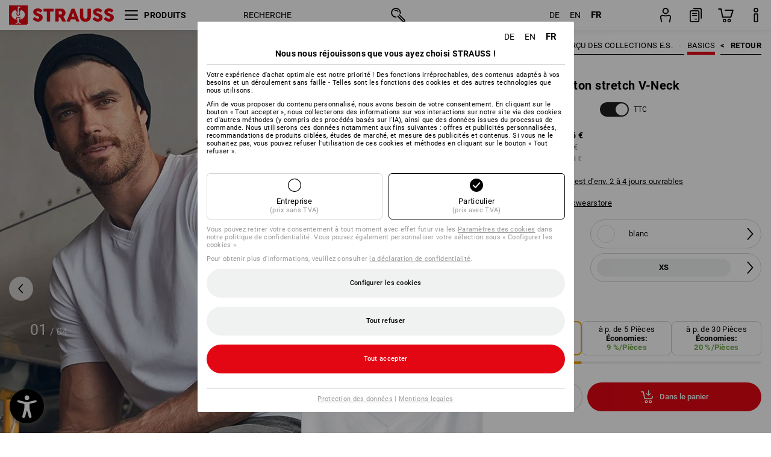

--- FILE ---
content_type: text/html; charset=utf-8
request_url: https://www.strauss.com/de/fr/t-shirts-de-travail/e-s-t-shirt-cotton-stretch-v-neck-3101270-87420-2.html?category=Basics
body_size: 100443
content:




<!DOCTYPE html>



<html lang="fr" class="desktop lang-fr EnableABTests ProductComparisonFlyout ShowAlternativeArticles EnableNewBasketPage PostalCodeUpdatedOnCitySelection RedesignProductDetailsPage RedesignOrderModal EnableLogoCreator ab-webshop current-pricemode-gross" data-page-view-log-data-id="0ec8c779-9d91-4dff-bc7e-3f274609cd82">

    <head>
        
        <!-- Time: 2/1/2026 2:27:03 AM / CorrelationId: 0ec8c779-9d91-4dff-bc7e-3f274609cd82 -->
<meta charset="utf-8">
        <meta id="viewport" name="viewport" content="width=1000">
<meta name="SKYPE_TOOLBAR" content="SKYPE_TOOLBAR_PARSER_COMPATIBLE">
<meta name="format-detection" content="telephone=no">
<meta name="hidden-query-params" content="size,category">
    <meta name="current-pricemode" content="Gross">
    <meta name="video-tracking-ajax-target" content="https://www.strauss.com/de/fr/ajax/update/Action/Video">
    <meta name="pagetype" content="Detail">
<link rel="preconnect" href="https://cdn.strauss.com">
<link rel="shortcut icon" href="https://cdn.strauss.com/de/bundles/metainfoservice/1.33.0/assets/favicons/ES/favicon.ico" />
<link rel="apple-touch-icon" sizes="57x57" href="https://cdn.strauss.com/de/bundles/metainfoservice/1.33.0/assets/favicons/ES/apple-touch-icon-57x57.png" />
<link rel="apple-touch-icon" sizes="60x60" href="https://cdn.strauss.com/de/bundles/metainfoservice/1.33.0/assets/favicons/ES/apple-touch-icon-60x60.png" />
<link rel="apple-touch-icon" sizes="72x72" href="https://cdn.strauss.com/de/bundles/metainfoservice/1.33.0/assets/favicons/ES/apple-touch-icon-72x72.png" />
<link rel="apple-touch-icon" sizes="76x76" href="https://cdn.strauss.com/de/bundles/metainfoservice/1.33.0/assets/favicons/ES/apple-touch-icon-76x76.png" />
<link rel="apple-touch-icon" sizes="114x114" href="https://cdn.strauss.com/de/bundles/metainfoservice/1.33.0/assets/favicons/ES/apple-touch-icon-114x114.png" />
<link rel="apple-touch-icon" sizes="120x120" href="https://cdn.strauss.com/de/bundles/metainfoservice/1.33.0/assets/favicons/ES/apple-touch-icon-120x120.png" />
<link rel="apple-touch-icon" sizes="144x144" href="https://cdn.strauss.com/de/bundles/metainfoservice/1.33.0/assets/favicons/ES/apple-touch-icon-144x144.png" />
<link rel="apple-touch-icon" sizes="152x152" href="https://cdn.strauss.com/de/bundles/metainfoservice/1.33.0/assets/favicons/ES/apple-touch-icon-152x152.png" />
<link rel="apple-touch-icon" sizes="180x180" href="https://cdn.strauss.com/de/bundles/metainfoservice/1.33.0/assets/favicons/ES/apple-touch-icon-180x180.png" />
<link rel="icon" type="image/png" sizes="16x16" href="https://cdn.strauss.com/de/bundles/metainfoservice/1.33.0/assets/favicons/ES/favicon-16x16.png" />
<link rel="icon" type="image/png" sizes="32x32" href="https://cdn.strauss.com/de/bundles/metainfoservice/1.33.0/assets/favicons/ES/favicon-32x32.png" />
<link rel="icon" type="image/png" sizes="96x96" href="https://cdn.strauss.com/de/bundles/metainfoservice/1.33.0/assets/favicons/ES/favicon-96x96.png" />
<link rel="icon" type="image/png" sizes="160x160" href="https://cdn.strauss.com/de/bundles/metainfoservice/1.33.0/assets/favicons/ES/favicon-160x160.png" />
<link rel="icon" type="image/png" sizes="192x192" href="https://cdn.strauss.com/de/bundles/metainfoservice/1.33.0/assets/favicons/ES/favicon-192x192.png" />
<link rel="icon" type="image/png" sizes="196x196" href="https://cdn.strauss.com/de/bundles/metainfoservice/1.33.0/assets/favicons/ES/favicon-196x196.png" />
<link rel="icon" href="https://cdn.strauss.com/de/bundles/metainfoservice/1.33.0/assets/favicons/ES/favicon.ico" />
<meta name="msapplication-TileColor" content="#e30613" />
<meta name="msapplication-TileImage" content="https://cdn.strauss.com/de/bundles/metainfoservice/1.33.0/assets/favicons/ES/mstile-144x144.png" />
<meta name="msapplication-config" content="https://cdn.strauss.com/de/bundles/metainfoservice/1.33.0/assets/favicons/ES/browserconfig.xml" />
<meta name="application-name" content="Strauss" />
<meta name="apple-mobile-web-app-title" content="Strauss" />



<style type="text/css">


    html.desktop > body,
    html.handheld > body > .handheld-background.background-image,
    html > body.popup-window {
        background-color: #ffffff !important;
    }

    html > body.parallax,
    html.handheld > body {
        background-color: #ffffff !important;
    }

</style>
<!--__BASETAG__-->
<meta name="description"  content="
    Des vêtements d'équipe avec un confort garanti : un choix immense de coupes, de tailles et de styles"  />
<link rel="alternate" hreflang="de-at" href="https://www.strauss.com/at/de/arbeitsshirts/e-s-t-shirt-cotton-stretch-v-neck-3101270-87420-2.html"/>
<link rel="alternate" hreflang="de-be" href="https://www.strauss.com/be/de/arbeitsshirts/e-s-t-shirt-cotton-stretch-v-neck-3101270-87420-2.html"/>
<link rel="alternate" hreflang="fr-be" href="https://www.strauss.com/be/fr/t-shirts-de-travail/e-s-t-shirt-cotton-stretch-v-neck-3101270-87420-2.html"/>
<link rel="alternate" hreflang="nl-be" href="https://www.strauss.com/be/nl/werk-t-shirts/e-s-t-shirt-cotton-stretch-v-neck-3101270-87420-2.html"/>
<link rel="alternate" hreflang="de-ch" href="https://www.strauss.com/ch/de/arbeitsshirts/e-s-t-shirt-cotton-stretch-v-neck-3101270-87420-2.html"/>
<link rel="alternate" hreflang="fr-ch" href="https://www.strauss.com/ch/fr/t-shirts-de-travail/e-s-t-shirt-cotton-stretch-v-neck-3101270-87420-2.html"/>
<link rel="alternate" hreflang="cs-cz" href="https://www.strauss.com/cz/cs/pracovni-tricka/e-s-tricko-cotton-stretch-v-neck-3101270-87420-2.html"/>
<link rel="alternate" hreflang="de-de" href="https://www.strauss.com/de/de/arbeitsshirts/e-s-t-shirt-cotton-stretch-v-neck-3101270-87420-2.html"/>
<link rel="alternate" hreflang="en-de" href="https://www.strauss.com/de/en/work-t-shirts/e-s-t-shirt-cotton-stretch-v-neck-3101270-87420-2.html"/>
<link rel="alternate" hreflang="fr-de" href="https://www.strauss.com/de/fr/t-shirts-de-travail/e-s-t-shirt-cotton-stretch-v-neck-3101270-87420-2.html"/>
<link rel="alternate" hreflang="da-dk" href="https://www.strauss.com/dk/da/arbejds-t-shirts/e-s-t-shirt-cotton-stretch-v-neck-3101270-87420-2.html"/>
<link rel="alternate" hreflang="en-dk" href="https://www.strauss.com/dk/en/work-t-shirts/e-s-t-shirt-cotton-stretch-v-neck-3101270-87420-2.html"/>
<link rel="alternate" hreflang="x-default" href="https://www.strauss.com/global/en/work-t-shirts/e-s-t-shirt-cotton-stretch-v-neck-3101270-87420-2.html"/>
<link rel="alternate" hreflang="en" href="https://www.strauss.com/global/en/work-t-shirts/e-s-t-shirt-cotton-stretch-v-neck-3101270-87420-2.html"/>
<link rel="alternate" hreflang="fr" href="https://www.strauss.com/global/fr/t-shirts-de-travail/e-s-t-shirt-cotton-stretch-v-neck-3101270-87420-2.html"/>
<link rel="alternate" hreflang="de-it" href="https://www.strauss.com/it/de/arbeitsshirts/e-s-t-shirt-cotton-stretch-v-neck-3101270-87420-2.html"/>
<link rel="alternate" hreflang="it-it" href="https://www.strauss.com/it/it/t-shirt-da-lavoro/e-s-t-shirt-cotton-stretch-v-neck-3101270-87420-2.html"/>
<link rel="alternate" hreflang="nl-nl" href="https://www.strauss.com/nl/nl/werk-t-shirts/e-s-t-shirt-cotton-stretch-v-neck-3101270-87420-2.html"/>
<link rel="alternate" hreflang="pl-pl" href="https://www.strauss.com/pl/pl/t-shirty-robocze/e-s-koszulka-cotton-stretch-dekolt-w-serek-3101270-87420-2.html"/>
<link rel="alternate" hreflang="en-se" href="https://www.strauss.com/se/en/work-t-shirts/e-s-t-shirt-cotton-stretch-v-neck-3101270-87420-2.html"/>
<link rel="alternate" hreflang="sv-se" href="https://www.strauss.com/se/sv/arbets-t-shirts/e-s-t-shirt-cotton-stretch-v-neck-3101270-87420-2.html"/>
<link rel="alternate" hreflang="sk-sk" href="https://www.strauss.com/sk/sk/pracovne-tricka/tricko-e-s-cotton-stretch-vystrih-do-v-3101270-87420-2.html"/>
<link rel="alternate" hreflang="en-gb" href="https://www.strauss.com/uk/en/work-t-shirts/e-s-t-shirt-cotton-stretch-v-neck-3101270-87420-2.html"/>


    <meta name="bandwidth-detection-active" content="false" class="bandwidth-detection"/>
    <meta name="bandwidth-detection-test-data-url" content="https://cdn.strauss.com/de/Static/GetBandwidthTestData.aspx" class="bandwidth-detection"/>
    <meta name="logging-target" content="https://www.strauss.com/de/fr/ajax/Action/VisitDetails" class="bandwidth-detection"/>    
<meta name="robots"  content="index,follow"  />
<link rel="canonical" href="https://www.strauss.com/de/fr/t-shirts-de-travail/e-s-t-shirt-cotton-stretch-v-neck-3101270-87420-2.html"/>
<meta  content="https://www.strauss.com/de/fr/t-shirts-de-travail/e-s-t-shirt-cotton-stretch-v-neck-3101270-87429-34.html" itemprop="isSimilarTo" />
<meta  content="https://www.strauss.com/de/fr/t-shirts-de-travail/e-s-t-shirt-cotton-stretch-v-neck-3101270-87499-65.html" itemprop="isSimilarTo" />
<meta  content="https://www.strauss.com/de/fr/t-shirts-de-travail/e-s-t-shirt-cotton-stretch-v-neck-3101270-87422-36.html" itemprop="isSimilarTo" />
<meta  content="https://www.strauss.com/de/fr/t-shirts-de-travail/e-s-t-shirt-cotton-stretch-v-neck-3101270-87423-6.html" itemprop="isSimilarTo" />
<meta  content="https://www.strauss.com/de/fr/t-shirts-de-travail/e-s-t-shirt-cotton-stretch-v-neck-3101270-87425-17.html" itemprop="isSimilarTo" />
<meta  content="https://www.strauss.com/de/fr/t-shirts-de-travail/e-s-t-shirt-cotton-stretch-v-neck-3101270-87421-1.html" itemprop="isSimilarTo" />
<meta  content="https://www.strauss.com/de/fr/t-shirts-de-travail/e-s-t-shirt-cotton-stretch-v-neck-3101270-87420-2.html" itemprop="isSimilarTo" />
<meta  content="https://www.strauss.com/de/fr/t-shirts-de-travail/e-s-t-shirt-cotton-stretch-v-neck-3101270-87494-848.html" itemprop="isSimilarTo" />
<meta  content="https://www.strauss.com/de/fr/t-shirts-de-travail/e-s-t-shirt-cotton-stretch-v-neck-3101270-87497-918.html" itemprop="isSimilarTo" />
<meta  content="https://www.strauss.com/de/fr/t-shirts-de-travail/e-s-t-shirt-cotton-stretch-v-neck-3101270-87490-994.html" itemprop="isSimilarTo" />
<meta  content="https://www.strauss.com/de/fr/t-shirts-de-travail/e-s-t-shirt-cotton-stretch-v-neck-3101270-87428-317.html" itemprop="isSimilarTo" />
<meta  content="https://www.strauss.com/de/fr/t-shirts-de-travail/e-s-t-shirt-cotton-stretch-v-neck-3101270-87498-272.html" itemprop="isSimilarTo" />
<meta  content="https://www.strauss.com/de/fr/t-shirts-de-travail/e-s-t-shirt-cotton-stretch-v-neck-3101270-22342-7.html" itemprop="isSimilarTo" />
<meta  content="https://www.strauss.com/de/fr/t-shirts-de-travail/e-s-t-shirt-cotton-stretch-v-neck-3101270-22346-35.html" itemprop="isSimilarTo" />
<meta  content="https://www.strauss.com/de/fr/t-shirts-de-travail/e-s-t-shirt-cotton-stretch-v-neck-3101270-22343-422.html" itemprop="isSimilarTo" />
<meta name="action-control-ajax-target" content="https://www.strauss.com/de/fr/ajax/update/Action/Index" /><script id="translated-page-urls" type="text/json">
    {"translations":[{"code":"de","obfuscation":"l10n","url":"obs-link-v1:aHR0cHM6Ly93d3cuc3RyYXVzcy5jb20vZGUvZGUvYXJiZWl0c3NoaXJ0cy9lLXMtdC1zaGlydC1jb3R0b24tc3RyZXRjaC12LW5lY2stMzEwMTI3MC04NzQyMC0yLmh0bWw/Y2F0ZWdvcnk9QmFzaWNz"},{"code":"en","obfuscation":"l10n","url":"obs-link-v1:aHR0cHM6Ly93d3cuc3RyYXVzcy5jb20vZGUvZW4vd29yay10LXNoaXJ0cy9lLXMtdC1zaGlydC1jb3R0b24tc3RyZXRjaC12LW5lY2stMzEwMTI3MC04NzQyMC0yLmh0bWw/Y2F0ZWdvcnk9QmFzaWNz"},{"code":"fr","obfuscation":"l10n","url":"obs-link-v1:aHR0cHM6Ly93d3cuc3RyYXVzcy5jb20vZGUvZnIvdC1zaGlydHMtZGUtdHJhdmFpbC9lLXMtdC1zaGlydC1jb3R0b24tc3RyZXRjaC12LW5lY2stMzEwMTI3MC04NzQyMC0yLmh0bWw/Y2F0ZWdvcnk9QmFzaWNz"}]}
</script>


        
        
<link href="https://cdn.strauss.com/de/cassette.axd/stylesheet/b91a214bb8a41f29fda36e74b527b3ff7a88fce5/bootstrap" type="text/css" rel="stylesheet"/>
<link href="https://cdn.strauss.com/de/cassette.axd/stylesheet/d4f3e1ea5005e1284d033f5f321bcd03808df229/styles" type="text/css" rel="stylesheet"/>
<link href="https://cdn.strauss.com/de/cassette.axd/stylesheet/ec4374bf6178a99e416b53958f6a400d8da2f86d/cssShopThemeFiles" type="text/css" rel="stylesheet"/>




<script type="text/javascript" src="https://cdn.strauss.com/de/bundles/applicationShell/1.37.1/shell.js"></script>
    <script>shell.tabNav.enable();</script>
<script type="text/javascript" src="https://cdn.strauss.com/de/bundles/localization/8.68.1/assets/localization.js"></script>





                
                

        



<script id="sniff" type="application/json">
    {"name":"unknown","version":0,"osVersion":0,"isDesktop":true}
</script>





    
    <link rel="preload" href="https://cdn.strauss.com/de/bundles/metainfoservice/1.33.0/assets/roboto-regular.woff2" as="font" type="font/woff2" crossorigin />
    <link rel="preload" href="https://cdn.strauss.com/de/bundles/metainfoservice/1.33.0/assets/roboto-medium.woff2" as="font" type="font/woff2" crossorigin />
    <link rel="preload" href="https://cdn.strauss.com/de/bundles/metainfoservice/1.33.0/assets/roboto-bold.woff2" as="font" type="font/woff2" crossorigin />
    <link rel="preload" href="https://cdn.strauss.com/de/bundles/metainfoservice/1.33.0/assets/augusta-regular.woff2" as="font" type="font/woff2" crossorigin />
    <link rel="stylesheet" href="https://cdn.strauss.com/de/bundles/metainfoservice/1.33.0/assets/augusta.css" />
    <link rel="stylesheet" href="https://cdn.strauss.com/de/bundles/metainfoservice/1.33.0/assets/augustacondensed.css" />
    <link rel="stylesheet" href="https://cdn.strauss.com/de/bundles/metainfoservice/1.33.0/assets/roboto.css" />

    <script id="mkt-lf-client-urls" type="text/json">{"countryCodeEndpoint":"/de/fr/api/country-code","translationNotFoundEndpoint":"L2RlL2ZyL2FwaS9sYW5ndWFnZXN3aXRjaGVyL2xvZy90cmFuc2xhdGVkdXJsbm90Zm91bmQ=","defaultLanguageEndpoint":"L2RlL2ZyL2FwaS9sYW5ndWFnZXN3aXRjaGVyL2xvZy9kZWZhdWx0bGFuZ3VhZ2VyZWRpcmVjdA==","missingLanguageEndpoint":"L2RlL2ZyL2FwaS9sYW5ndWFnZXN3aXRjaGVyL2xvZy9sYW5ndWFnZW5vdHNldA==","cultureChangedEndpoint":"L2RlL2ZyL2FwaS9sYW5ndWFnZXN3aXRjaGVyL0N1bHR1cmUvQ2hhbmdlZD9tbFN0YXRlPQ=="}</script>
    <script id="mkt-available-languages" type="text/json">{"languages":[{"culture":"de","name":"DEUTSCH"},{"culture":"en","name":"ENGLISH"},{"culture":"fr","name":"FRAN\u00C7AIS"}],"autoTranslate":false,"autoTransLanguages":[]}</script>
    <script id="country-languages" type="text/json">null</script>
    <script src="https://cdn.strauss.com/de/bundles/languagefragments/1.71.0/ClientSideRedirect.js" id="client-side-redirect" data-default-language-prefix="de" data-dlr-active="true" data-mandator-prefix="DE"></script>
    <script src="https://cdn.strauss.com/de/bundles/languagefragments/1.71.0/LanguageResolver.js"></script>

                    <link rel=" stylesheet" href="https://cdn.strauss.com/de/bundles/geoipmodalservice/1.19.0/assets/main.css" />
                
            <script src="https://cdn.strauss.com/de/bundles/manualproductcomparison/1.108.0/js/PriceModeAppShellIntegrationGross.js" defer></script>
    
    <script type="text/javascript">
        var eyeAble_pluginConfig = {"azureDemoMode":false,"blacklistContrast":"#headr-ic-logo-es_red_horizontal,.fas_slides,.debuginfo,.pdp-icon_play_pause_3d","blacklistFontsize":".animationcontent,.fas_t_details,.h1-tag ,.mkt-text-products ,.pdp-basket_counter_input","blacklistFontsizeMobile":".swiper-wrapper","customBackgroundColor":"#000000","customFunctionPosition":{"Bluefilter":"Main","ColorCorrection":"Main","Darkmode":"Main","HideImages":"Main","LargeCursor":"More","StopAnimation":"More","TabNavi":"More"},"customText":{"tipMainTxt":" "},"disableZoom":true,"externalLogoUrl":"https://cdn.strauss.com/de/eyeable/assets/Icon_barrierefreiheit_v1.svg","fontsizeThreshold":4,"forceWhiteBackground":".mkt-menu-icon > div,.mkt-icon-YouTube","iconSize":57,"license":{"*.strauss.com":"4070675172cfa99depqtofdk;",".*.strauss.com":"ceaee3892a93d214epqtofdk7","strauss.com":"3bd3d973e76b944aepqtofdk="},"mainIconAlt":2,"maxMagnification":4,"maxMobileMagnification":3,"mobileBottomPosition":"16px","mobileIconSize":50,"mobileRightPosition":"16px","mobileSidePosition":"left","newColor":{"--toolbar-z-index":1050},"precisePosition":true,"rightPosition":"16px","sidePosition":"left","topPosition":"calc(100% - 73px)"};
    </script>

    <script type="text/javascript">
        eyeAble_pluginConfig["pluginPath"] = "https://cdn.strauss.com/de/bundles/eyeableassets/0.12.0/assets";

        const userAgent = navigator.userAgent.toLowerCase();
        if (userAgent.includes("kiowarekioskdevice1080p") || userAgent.includes("signageplayer") || userAgent.includes("multiplayer")) {
            window.localStorage.setItem("eyeAbleHideIcon", true);
        }
    </script>

    <script async src="https://cdn.strauss.com/de/bundles/eyeableassets/0.12.0/assets/init.js"></script>
    <script async src="https://cdn.strauss.com/de/bundles/eyeableassets/0.12.0/assets/public/js/eyeAble.js"></script>

    <script type="text/javascript">window.dataLayer = window.dataLayer || [];</script>

    <link rel="stylesheet" href="https://cdn.strauss.com/de/bundles/headr2/3.35.0/app.css" />
    <link rel="stylesheet" href="https://cdn.strauss.com/de/bundles/headr2/3.35.0/styles.css" />

    <link rel="stylesheet" href="https://cdn.strauss.com/de/bundles/megamenu/3.32.0/app.css" />
    <link rel="stylesheet" href="https://cdn.strauss.com/de/bundles/megamenu/3.32.0/styles.css" />

    <link rel="stylesheet" href="https://cdn.strauss.com/de/bundles/languagefragments/1.71.0/LanguageSwitcher.css" />

    <link rel="stylesheet" href="https://cdn.strauss.com/de/bundles/shopSearchWeb/1.58.1/components.css" type="text/css" media="all" />
<script src="https://cdn.strauss.com/de/bundles/shopSearchWeb/1.58.1/script/closest-polyfill.js"></script>


    



    <link rel="stylesheet" type="text/css" href="https://cdn.strauss.com/de/bundles/account-menu/1.55.0/account_menu_bundle.css" />

    
  <link rel="stylesheet" href="https://cdn.strauss.com/de/bundles/basketFlyout/1.55.0/icon/icon-styles.css" />


    
  <link rel="stylesheet" href="https://cdn.strauss.com/de/bundles/basketFlyout/1.55.0/flyout/app.css" />


        <link rel="stylesheet" href="https://cdn.strauss.com/de/bundles/manualproductcomparison/1.108.0/styles/pcf_bundle_content.css" />
    
    
    <link rel="stylesheet" href="https://cdn.strauss.com/de/bundles/quickorder/1.4.3/assets/quickordericon/icon-styles.css" />


    



    <link rel="stylesheet" href="https://cdn.strauss.com/de/bundles/Showcase/1.50.0/threeSixtyView.css" type="text/css" media="all" />

    <link rel="stylesheet" href="https://cdn.strauss.com/de/bundles/ordermodal/1.57.0/ordermodal.css" type="text/css" media="all" />

    
    <link rel="stylesheet" href="https://cdn.strauss.com/de/bundles/ShippingText/1.18.0/assets/app.css" />


    <link rel="stylesheet" href="https://cdn.strauss.com/de/bundles/basketmodal/1.65.0/basketmodal.css" type="text/css" media="all" />

    <link rel="stylesheet" href="https://cdn.strauss.com/de/bundles/bookmark/1.48.0/prepareBookmarkInAjaxModals.css" />
    <link rel="stylesheet" href="https://cdn.strauss.com/de/bundles/bookmark/1.48.0/client_side_add_btn.css" />

    <title>e.s. T-shirt cotton stretch V-Neck blanc | Strauss</title>
    <link rel="stylesheet" href="https://cdn.strauss.com/de/bundles/productDetailsPage/1.81.1/components.css" />
        <link rel="preconnect" href="https://cdn.strauss.com/de/assets/pdp/"></link>
        <link rel="preload" href="https://cdn.strauss.com/de/assets/pdp/images/Three_MainImage_Crop_Desktop/product/1.Release.3101270/e_s_T-Shirt_cotton_stretch_V-Neck-183498-0-637247792048490974.jpg" imagesrcset="https://cdn.strauss.com/de/assets/pdp/images/MainImage_Mobile/product/1.Release.3101270/e_s_T-Shirt_cotton_stretch_V-Neck-183498-0-637247792048490974.jpg 768w,https://cdn.strauss.com/de/assets/pdp/images/Three_MainImage_Crop_Tablet/product/1.Release.3101270/e_s_T-Shirt_cotton_stretch_V-Neck-183498-0-637247792048490974.jpg 1200w,https://cdn.strauss.com/de/assets/pdp/images/Three_MainImage_Crop_Desktop/product/1.Release.3101270/e_s_T-Shirt_cotton_stretch_V-Neck-183498-0-637247792048490974.jpg 1800w" fetchprio="high" as="image"></link>
            <meta content="https://www.strauss.com/de/fr/t-shirts-de-travail/e-s-t-shirt-cotton-stretch-v-neck-3101270-87429-34.html?category=Basics" itemprop="isSimilarTo" />
            <meta content="https://www.strauss.com/de/fr/t-shirts-de-travail/e-s-t-shirt-cotton-stretch-v-neck-3101270-87499-65.html?category=Basics" itemprop="isSimilarTo" />
            <meta content="https://www.strauss.com/de/fr/t-shirts-de-travail/e-s-t-shirt-cotton-stretch-v-neck-3101270-87422-36.html?category=Basics" itemprop="isSimilarTo" />
            <meta content="https://www.strauss.com/de/fr/t-shirts-de-travail/e-s-t-shirt-cotton-stretch-v-neck-3101270-87423-6.html?category=Basics" itemprop="isSimilarTo" />
            <meta content="https://www.strauss.com/de/fr/t-shirts-de-travail/e-s-t-shirt-cotton-stretch-v-neck-3101270-87425-17.html?category=Basics" itemprop="isSimilarTo" />
            <meta content="https://www.strauss.com/de/fr/t-shirts-de-travail/e-s-t-shirt-cotton-stretch-v-neck-3101270-87421-1.html?category=Basics" itemprop="isSimilarTo" />
            <meta content="https://www.strauss.com/de/fr/t-shirts-de-travail/e-s-t-shirt-cotton-stretch-v-neck-3101270-87420-2.html?category=Basics" itemprop="isSimilarTo" />
            <meta content="https://www.strauss.com/de/fr/t-shirts-de-travail/e-s-t-shirt-cotton-stretch-v-neck-3101270-87494-848.html?category=Basics" itemprop="isSimilarTo" />
            <meta content="https://www.strauss.com/de/fr/t-shirts-de-travail/e-s-t-shirt-cotton-stretch-v-neck-3101270-87497-918.html?category=Basics" itemprop="isSimilarTo" />
            <meta content="https://www.strauss.com/de/fr/t-shirts-de-travail/e-s-t-shirt-cotton-stretch-v-neck-3101270-87490-994.html?category=Basics" itemprop="isSimilarTo" />
            <meta content="https://www.strauss.com/de/fr/t-shirts-de-travail/e-s-t-shirt-cotton-stretch-v-neck-3101270-87428-317.html?category=Basics" itemprop="isSimilarTo" />
            <meta content="https://www.strauss.com/de/fr/t-shirts-de-travail/e-s-t-shirt-cotton-stretch-v-neck-3101270-87498-272.html?category=Basics" itemprop="isSimilarTo" />
            <meta content="https://www.strauss.com/de/fr/t-shirts-de-travail/e-s-t-shirt-cotton-stretch-v-neck-3101270-22342-7.html?category=Basics" itemprop="isSimilarTo" />
            <meta content="https://www.strauss.com/de/fr/t-shirts-de-travail/e-s-t-shirt-cotton-stretch-v-neck-3101270-22346-35.html?category=Basics" itemprop="isSimilarTo" />
            <meta content="https://www.strauss.com/de/fr/t-shirts-de-travail/e-s-t-shirt-cotton-stretch-v-neck-3101270-22343-422.html?category=Basics" itemprop="isSimilarTo" />
        <meta name="navkeypath" content="Bekleidung/Herren/Themen/Themen_e_s_Kollektionen_im_Ueberblick/Basics">
        <meta name="category" content="Basics">

    <link rel="stylesheet" href="https://cdn.strauss.com/de/bundles/layoutedcontentgrid/1.31.1/main.css" />

        
<link rel="stylesheet" href="https://cdn.strauss.com/de/bundles/breadcrumb/1.70.1/components.css" type="text/css" media="all" />

    
        


    
    <link rel="stylesheet" href="https://cdn.strauss.com/de/bundles/bookmark/1.48.0/components.css" />

    
<link rel="stylesheet" href="https://cdn.strauss.com/de/bundles/alternativeArticles/2.25.0/Styles/styles.css" type="text/css" media="all" />


    <link rel="stylesheet" href="https://cdn.strauss.com/de/bundles/mixandmatch/1.42.0/styles/GridBundle.css" type="text/css" media="all" />

    

    
    <link rel="stylesheet" href="https://cdn.strauss.com/de/bundles/Showcase/1.50.0/productFeatureAnimation.css" type="text/css" media="all" />

    <link type="text/css" rel="stylesheet" href="https://cdn.strauss.com/de/bundles/logocreator/1.32.0/lc_bundle.css" />
        <link type="text/css" rel="stylesheet" href="https://cdn.strauss.com/de/bundles/logocreator/1.32.0/lc_vender_designer_prod.css" />

    <link rel="stylesheet" href="https://cdn.strauss.com/de/bundles/footr/1.30.0/app.css" />

    <link rel="stylesheet" type="text/css" href="https://cdn.strauss.com/de/bundles/newsletter-promotion/1.57.0/app.css" />

    
    


    
    


    <script type="application/json" id="mkt-cct-cookie-version">
    {
          "cookieVersion": 2
    }
    </script>
    <script src="https://cdn.strauss.com/de/bundles/cookiebar/1.70.0/consenttypesresolver.js"></script>

        <link rel="stylesheet" href="https://cdn.strauss.com/de/bundles/cookiebar/1.70.0/styles.css" />
    </head>
    <body data-cap="IsHandheld=false,IsLowendDevice=false" data-navigation-context="Basics" class="responsive initheader use-responsive-helper">
        








    <script type="text/javascript">
       (function(window, document, dataLayerName, id) {
           window[dataLayerName]=window[dataLayerName]||[],window[dataLayerName].push({start:(new Date).getTime(),event:"stg.start"});var scripts=document.getElementsByTagName('script')[0],tags=document.createElement('script');
           function stgCreateCookie(a,b,c){var d="";if(c){var e=new Date;e.setTime(e.getTime()+24*c*60*60*1e3),d="; expires="+e.toUTCString()}document.cookie=a+"="+b+d+"; path=/"}
           var isStgDebug=(window.location.href.match("stg_debug")||document.cookie.match("stg_debug"))&&!window.location.href.match("stg_disable_debug");stgCreateCookie("stg_debug",isStgDebug?1:"",isStgDebug?14:-1);
           var qP=[];dataLayerName!=="dataLayer"&&qP.push("data_layer_name="+dataLayerName),isStgDebug&&qP.push("stg_debug");var qPString=qP.length>0?("?"+qP.join("&")):"";
           tags.async=!0,tags.src="https://pt.strauss.com"+"/containers/"+id+".js"+qPString,scripts.parentNode.insertBefore(tags,scripts);
           !function(a,n,i){a[n]=a[n]||{};for(var c=0;c<i.length;c++)!function(i){a[n][i]=a[n][i]||{},a[n][i].api=a[n][i].api||function(){var a=[].slice.call(arguments,0);"string"==typeof a[0]&&window[dataLayerName].push({event:n+"."+i+":"+a[0],parameters:[].slice.call(arguments,1)})}}(i[c])}(window,"ppms",["tm","cm"]);
       })(window, document, 'dataLayer', 'd2f25e37-3d14-4917-82a0-7e0292f76ff2');
    </script>

<script type="text/javascript">
    document.addEventListener("DOMContentLoaded", ()=> {
        fetch('/de/fr/api/evaluate/cookie', {
            credentials: 'same-origin',
            method: 'get'
        });
    });
</script>






        




        <div class="container">
            <a id="top"></a>
            


<header id="headr" class="mkt-scope-headr  "><div class="mkt-spacer"></div><svg xmlns="http://www.w3.org/2000/svg" xmlns:xlink="http://www.w3.org/1999/xlink" style="height:0;position:absolute;width:0"><defs><symbol id="headr-ic-orderform" viewBox="0 0 21.9 26"><g id="headr-ic-orderform_orderform"><path d="M14.3 25H3.8c-1.7 0-3-1.3-3-3V7.8c0-1.7 1.3-3 3-3h10.5c1.7 0 3 1.3 3 3V22c0 1.7-1.3 3-3 3zM3.8 6.7c-.6 0-1.1.5-1.1 1.2V22c0 .6.5 1.1 1.1 1.1h10.5c.6 0 1.1-.5 1.1-1.1V7.8c0-.6-.5-1.1-1.1-1.2H3.8z"/><path d="M20.2 19.2c-.5 0-.9-.4-.9-.9V4c0-.6-.5-1.1-1.1-1.1H7.6c-.5 0-1-.4-1-1s.4-1 1-1h10.6c1.7 0 3 1.3 3 3v14.3c-.1.6-.5 1-1 1zM12.8 14.4H5.4c-.4 0-.7-.3-.7-.7 0-.4.3-.7.7-.7h7.4c.4 0 .7.3.7.7 0 .3-.3.6-.7.7z"/><path d="M12.8 11.1H5.4c-.4 0-.7-.3-.7-.7 0-.4.3-.8.7-.8h7.4c.4 0 .7.3.7.7 0 .5-.3.8-.7.8zM12.8 20.6H9.4c-.4 0-.7-.4-.6-.8 0-.3.3-.6.6-.6h3.3c.4 0 .7.4.6.8.1.3-.2.6-.5.6z"/></g></symbol></defs><defs><symbol id="headr-ic-logo-es_black_horizontal" viewBox="0 0 200 36"><path d="M44.882 24.879l2.806-2.67c.422-.422.828-.22 1.25.135 1.2 1.03 3.06 2.535 5.037 2.535 2.214 0 2.704-1.048 2.704-2.264 0-1.352-2.18-2.08-3.346-2.485-5.223-1.792-7.96-4.158-7.96-7.944 0-4.006 3.582-6.676 8.788-6.676 2.924 0 6.152 1.319 7.86 3.16.455.525.472.964-.052 1.488l-2.484 2.653c-.457.456-.913.22-1.37-.185-.557-.525-1.419-1.166-2.366-1.504-1.149-.406-4.124-.474-4.124 1.385 0 1.183 1.403 1.724 3.77 2.484 4.597 1.539 7.757 3.077 7.757 7.59 0 4.748-3.955 7.842-9.262 7.842-3.346 0-6.676-1.876-8.822-4.108-.406-.456-.744-.878-.186-1.436M64.56 6.744c0-.49.237-.727.71-.727h17.612c.472 0 .71.237.71.727v4.107c0 .49-.238.726-.71.726h-5.764v17.831c0 .473-.237.71-.727.71H71.71c-.472 0-.71-.236-.71-.71v-17.83H65.27c-.473 0-.71-.237-.71-.727V6.744zM93.092 11.037v5.881h3.6c1.707 0 2.89-1.453 2.89-2.924 0-1.42-1.2-2.957-2.89-2.957h-3.6zm-6.254-4.293c0-.355.22-.727.694-.727h10.766c4.58 0 7.69 4.023 7.69 8.096 0 2.586-1.606 5.155-3.955 6.641l4.648 8.654c.186.321.05.71-.406.71h-5.848c-.456 0-.608-.152-.879-.675l-3.836-7.335h-2.62v7.3c0 .474-.237.71-.71.71h-4.85c-.457 0-.694-.236-.694-.71V6.744zM117.484 21.01h5.171l-2.62-7.37-2.551 7.37zm-.39-14.266c.186-.49.525-.727.998-.727h3.972c.456 0 .793.237.98.727l8.856 22.664c.186.473.034.71-.456.71h-4.835c-.49 0-.81-.236-.962-.71l-1.133-3.177h-8.856l-1.099 3.177c-.151.473-.49.71-.98.71h-4.834c-.49 0-.642-.236-.456-.71l8.806-22.664zM139.356 20.501c0 3.178 1.893 4.412 3.972 4.412 2.163 0 3.988-1.538 3.988-4.412V6.744c0-.389.287-.727.744-.727h4.732c.524 0 .795.338.795.727v13.673c0 7.554-4.8 10.073-10.26 10.073-5.459 0-10.259-2.62-10.259-10.073V6.744c0-.389.255-.727.642-.727h4.953c.592 0 .693.321.693.727v13.757zM157.222 24.879l2.806-2.67c.422-.422.828-.22 1.251.135 1.2 1.03 3.06 2.535 5.036 2.535 2.214 0 2.705-1.048 2.705-2.264 0-1.352-2.18-2.08-3.347-2.485-5.223-1.792-7.96-4.158-7.96-7.944 0-4.006 3.582-6.676 8.789-6.676 2.924 0 6.152 1.319 7.858 3.16.457.525.474.964-.05 1.488l-2.484 2.653c-.457.456-.913.22-1.37-.185-.558-.525-1.42-1.166-2.366-1.504-1.15-.406-4.124-.474-4.124 1.385 0 1.183 1.403 1.724 3.768 2.484 4.599 1.539 7.76 3.077 7.76 7.59 0 4.748-3.956 7.842-9.263 7.842-3.347 0-6.676-1.876-8.823-4.108-.405-.456-.743-.878-.186-1.436M178.3 24.879l2.805-2.67c.422-.422.828-.22 1.25.135 1.2 1.03 3.06 2.535 5.037 2.535 2.214 0 2.705-1.048 2.705-2.264 0-1.352-2.18-2.08-3.347-2.485-5.223-1.792-7.96-4.158-7.96-7.944 0-4.006 3.582-6.676 8.789-6.676 2.923 0 6.151 1.319 7.858 3.16.457.525.474.964-.051 1.488l-2.484 2.653c-.457.456-.913.22-1.37-.185-.557-.525-1.419-1.166-2.365-1.504-1.15-.406-4.124-.474-4.124 1.385 0 1.183 1.403 1.724 3.768 2.484 4.599 1.539 7.759 3.077 7.759 7.59 0 4.748-3.956 7.842-9.262 7.842-3.347 0-6.676-1.876-8.823-4.108-.406-.456-.744-.878-.186-1.436"/><path shape-rendering="crispedges" d="M.903 36H33.71s.903 0 .903-.859V.86s0-.859-.903-.859H.903S0 0 0 .859V35.14S0 36 .903 36z"/><path d="M21.335 3.928l-2.542.736c-.07.019-.246.054-.335.158-.09.106-.13.243-.152.415-.13.981.01 5.313.199 7.372.003.036.049.785.153 1.02.117.214.252.396.404.585.274.364.468.844.468 1.307 0 1.27-.995 2.268-2.229 2.268a2.229 2.229 0 01-2.23-2.23c0-.502.189-.971.47-1.345.152-.189.287-.371.404-.584.13-.298.141-.707.154-1.021.078-2.005.191-4.518.242-5.858.007-1.106-.153-2.324.028-3.414.117-1.116 1.327-1.755 2.306-1.286.89.346 1.678.898 2.51 1.357l.117.066c.391.233.156.405.075.44l-.042.014zM17.303 32.37s-.945 1.217-1.412 1.83a.145.145 0 01-.11.054h-3.537a.15.15 0 01-.144-.146v-.323c0-.05.031-.103.081-.131l3.702-1.878.053-.03a.474.474 0 00.05-.034c.137-.112.256-.273.256-.459a1.47 1.47 0 00-.022-.172s-1.034-5.556-1.465-7.808c-.03-.171.083-.275.224-.25.504.164 1.485.353 2.329.353.797 0 1.811-.189 2.32-.353.141-.025.253.079.224.25-.431 2.252-1.465 7.808-1.465 7.808a1.493 1.493 0 00-.023.172c0 .187.12.346.258.46.013.01.035.024.049.033l.052.03 3.703 1.878c.05.028.08.08.08.13v.324a.15.15 0 01-.143.146h-3.537a.146.146 0 01-.11-.054c-.468-.613-1.413-1.83-1.413-1.83" fill="#fff"/><path d="M17.302 19.16a3.603 3.603 0 01-3.597-3.6c0-.757.264-1.526.744-2.165l.03-.038c.08-.114.17-.235.218-.298.026-.034.075-.103.075-.103l-.05-.148-.007-.022c-.606-1.744-1.784-3.155-3.237-4.33-3.529 1.56-6.582 4.584-6.582 8.758 0 5.123 4.557 8.556 9.133 9.566-.209-1.108-.412-2.176-.616-3.245l-.006-.032a1.597 1.597 0 01.436-1.397 1.563 1.563 0 011.597-.37c.35.117 1.226.278 1.864.278.641 0 1.517-.161 1.866-.277a1.563 1.563 0 011.597.37c.359.357.522.88.436 1.397l-.006.032a992.418 992.418 0 00-.617 3.245c4.577-1.009 9.137-4.443 9.137-9.567 0-4.174-3.053-7.197-6.581-8.759-1.456 1.177-2.634 2.59-3.24 4.336l-.055.17s.04.065.08.118c.057.077.117.16.206.278l.03.038a3.66 3.66 0 01.744 2.166 3.602 3.602 0 01-3.598 3.598z" fill="#fff"/></symbol><symbol viewBox="0 0 100 104.005" id="headr-ic-logo-es_black_vertical"><path d="M2.608 104.005h94.785s2.607 0 2.607-2.48V2.48A2.47 2.47 0 0097.393 0H2.608S0 0 0 2.48v99.045a2.47 2.47 0 002.608 2.48z"/><path d="M61.638 11.348c-.605.175-7.223 2.093-7.343 2.125a1.943 1.943 0 00-.97.459 2.247 2.247 0 00-.439 1.198c-.373 2.834.027 15.349.575 21.296a14.378 14.378 0 00.442 2.95 11.358 11.358 0 001.166 1.687 6.54 6.54 0 011.353 3.778 6.441 6.441 0 11-12.882.107 6.527 6.527 0 011.358-3.885 11.32 11.32 0 001.166-1.686 8.624 8.624 0 00.446-2.95c.226-5.792.552-13.052.7-16.923.019-3.196-.443-6.713.08-9.863a4.698 4.698 0 016.662-3.715 61.47 61.47 0 017.25 3.92l.34.19c1.13.672.452 1.17.217 1.273zM49.99 93.516s-2.73 3.517-4.08 5.289a.42.42 0 01-.319.157H35.372a.431.431 0 01-.413-.422v-.935a.448.448 0 01.232-.377L45.885 91.8s.097-.05.154-.085a1.364 1.364 0 00.143-.1 1.784 1.784 0 00.743-1.325 4.254 4.254 0 00-.066-.497s-2.986-16.052-4.233-22.557c-.083-.496.24-.795.648-.724a24.877 24.877 0 006.728 1.021 25.65 25.65 0 006.704-1.021c.408-.07.73.228.647.724-1.246 6.505-4.232 22.557-4.232 22.557a4.305 4.305 0 00-.066.497 1.8 1.8 0 00.744 1.326 1.48 1.48 0 00.14.097c.04.025.151.085.151.085l10.698 5.429a.448.448 0 01.233.377v.935a.431.431 0 01-.413.422h-10.22a.421.421 0 01-.318-.157c-1.35-1.772-4.08-5.289-4.08-5.289" fill="#fff"/><path d="M49.987 55.351a10.408 10.408 0 01-10.393-10.395 10.519 10.519 0 012.15-6.258l.084-.109c.236-.33.494-.678.633-.86.074-.098.216-.298.216-.298l-.143-.428-.022-.065a28.188 28.188 0 00-9.352-12.51c-10.195 4.51-19.015 13.246-19.015 25.305 0 14.8 13.167 24.719 26.386 27.635-.603-3.2-1.19-6.286-1.781-9.373l-.016-.093a4.613 4.613 0 011.26-4.036 4.582 4.582 0 014.614-1.068 21.587 21.587 0 005.385.801 21.556 21.556 0 005.39-.8 4.469 4.469 0 01.662-.164 4.515 4.515 0 013.95 1.231 4.616 4.616 0 011.261 4.036l-.017.094c-.592 3.087-1.178 6.173-1.78 9.374 13.222-2.913 26.396-12.834 26.396-27.637 0-12.059-8.821-20.794-19.015-25.306a28.175 28.175 0 00-9.358 12.527l-.162.49s.12.19.232.34c.166.224.34.463.596.805l.086.11a10.574 10.574 0 012.139 5.935c.006.09.012.198.012.322A10.407 10.407 0 0149.99 55.35z" fill="#fff"/></symbol><symbol id="headr-ic-logo-es_couture" viewBox="0 0 100 100"><g id="headr-ic-logo-es_couture_logo-es-es_couture" fill="#000"><path d="M50 0C22.4 0 0 22.4 0 50s22.4 50 50 50 50-22.4 50-50S77.6 0 50 0zm0 95.9C24.7 95.9 4.1 75.3 4.1 50S24.7 4.1 50 4.1 95.9 24.7 95.9 50 75.3 95.9 50 95.9z"/><path d="M63.3 27.8s-14-4.5-25.8 7.2c3.5-6.4 10.6-13.2 24.9-12.3.3 0 .5-.2.5-.5s-.2-.5-.5-.5c-13.8-.9-21.2 5.3-25 11.6 7.1-16.2 21.4-21 21.5-21.1.3-.1.5-.4.4-.8-.1-.3-.4-.5-.8-.4-.2.1-23 7.8-26 36.3C29.7 74.1 42 86 52.8 91.4c.1.1.2.1.3.1.2 0 .4-.1.6-.3.2-.3 0-.7-.3-.8-5.9-2.9-12.4-8-16.3-16.5.4-1.2 3.1-6.9 13.2-14.1l-8.4 4.6s5.9-7.7 9.5-10.3c.2-.1-8.3 3.8-8.3 3.8s8.3-14.8 17.6-17.4c0 0-4.8-2.6-14.3-2.4 0-.2.2-6.4 16.9-10.3z"/></g></symbol><symbol id="headr-ic-logo-es_legacy_black_horizontal" viewBox="0 0 91.5 100"><g id="headr-ic-logo-es_legacy_black_horizontal_logo-es-es_black"><path shape-rendering="crispedges" d="M2.4 0S0 0 0 2.4v95.2s0 2.4 2.4 2.4H89s2.4 0 2.4-2.4V2.4S91.4 0 89 0H2.4z" fill="#1e1e1e"/><path d="M61.2 89.7c0 .4.1.9.4 1.3.3.4.5.7.9.9.4.3.8.4 1.3.4.4 0 .9-.1 1.3-.4.4-.3.7-.5.9-.9.3-.4.4-.8.4-1.3 0-.4-.1-.9-.4-1.3-.3-.4-.5-.7-.9-.9-.4-.3-.8-.4-1.3-.4-.4 0-.9.1-1.3.4-.4.3-.7.5-.9.9-.2.4-.4.8-.4 1.3m.5 0c0-.4.1-.7.3-1.1.2-.4.4-.5.7-.7.4-.2.7-.3 1.1-.3s.7.1 1.1.3.5.4.7.7c.2.4.3.7.3 1.1s-.1.7-.3 1.1c-.2.4-.4.5-.7.7-.4.2-.7.3-1.1.3s-.7-.1-1.1-.3-.5-.5-.7-.8c-.2-.2-.3-.6-.3-1m1.1 1.5h.5V90h.4l.7 1.2h.6l-.8-1.2c.3 0 .4-.1.5-.2.2-.1.2-.4.3-.5 0-.3-.1-.5-.3-.6-.2-.2-.4-.2-.8-.2h-1.1v2.7zm.5-1.7v-.9h.7c.2 0 .3 0 .4.1.1.1.2.2.2.4s-.1.4-.2.4c-.1.1-.3.1-.4.1h-.7v-.1zM54.9 52.3s-1.3 4-6.5 7-10 .6-12.1-1.1c-2.8-2.2-3.1-7-3.1-7s.5 1.2 2.3 3.9c1.6 2.7 4.8 4.4 6.2 4.5 1.1.1 1.9-1.5 3.7-2.7 1.9-1.2 2.9-.4 5.3-1.2 2.2-.9 4.2-3.4 4.2-3.4m-7.4-4.1c-2 1.6-4.1 2-6.5.8-2.4-1.2-3.1-4-2.1-6.1 1-2.1 3-4.5 3.6-6.2 1.3-3.2.8-16.3.8-16.3 0-1.3-.1-5.1-.1-5.1V13c-.1-.5-.4-1-.7-1.5-.3-.5-.5-1-.5-1.9 0-1 1.2-1.7 1.2-1.7s1.2-.7 2.3-.8c.6-.1 1.5.2 2.4 1.1s2.9 2.1 3.7 2.5c.7.4 1.1.5 1.7 1 .2.2.9.5.5.8-.4.4-1.9-.3-3.5-.5-1.5-.2-2.6 0-3.4.6-1.5 1.1-1.9 4.2-1.9 4.8 0 .8-.1 2-.1 3v5.2c0 2.8.2 5.6.3 7.5.2 2-.2 4.5-.6 5.8-.4 1.2-.6 1.8-1.7 3.3-.5.7-1.3 1.6-1.2 3 .1 1.8 1.4 2.8 3.2 2.8.5 0 1.3-.2 1.9-.6 2.4-1.6 2.6-4.6 2.7-4.5.1.5-.3 3.6-2 5.3M42.1 71c-.1-1.6 0-2.6-.1-3.8 0-.5-.1-1.9-.2-2.1 0-.4-.2-.8.4-.8.6 0 1 .1 1.6.1.6 0 1.2-.3 1.6-.3.4 0 .4 0 .4 1.1.1 2.1.4 4.6.4 5.5.2 1.6.2 5.3.2 7.8 0 .5-.1 3.1-.2 4.5-.4 2.6-.7 3.1-1 3.7-.2.5-.2.7-.2.7s-1.2-1.6-1.4-2.3c-.4-1.2-.9-2.9-.9-4.8-.1-.2-.5-7.7-.6-9.3zm-.8 16.2c.1-1.7.4-2.8.8-1.6.4 1.2.7 1.2 1 1.8.4.5-.5 1-1 1.4-.4.4-1.3 1.5-2 2.1-1 .7-1.5.8-2 .5-.2-.1-.4-.8-1-.5-.5.2-1 .4-1.2.4-.3-.2.9-.6 1.5-.9.6-.4.9-.5 1.1-.4.2.1 0 1.2 1 .5.8-.6 1.7-1.6 1.8-3.3m5.1-.2c.2-.3.4-1.1.6-1.6.1-.6.9-1.1.8-.5-.1.4-.1.5-.3 1.1-.2.6-.1 1.1.1 1.6.3 1.1 2.1 2.4.2 1.7-.9-.4-1.3-.8-1.7-1.2-.2-.3 0-.8.3-1.1m25.3-53.6c-3.7-.6-8.1 1.5-8.4 1.2-.1-.2 1.5-1.6 3.4-2.1 2-.5 5.1-.6 5.6-.5.4-.1 2.2.3 1.9-.5-.4-.9-3.3-2.9-6.7-3.3-4.1-.5-8.2 2.6-8.4 2.8-1.1.8-1.2.5-1.2.3-.2-.9 1.3-2.4 2.9-3.5 1.5-1.2 2.6-1.4 2.9-1.9.3-.4-.5-.8-1.9-.7-4.5.3-9.7 2.1-11.5 7-.6 1.8-.4 3.8 0 5.1-.8-1.2-1.8-3.4-2.1-4.9-.5-1.9-1.4-8.9-1.5-11.2 0-2.3.1-6.3 1.4-7.4.4-.4 1.2-1 2.9-.6 1.6.4 2.7.9 3.3.5.5-.3 1-.9.4-1.7-.5-.7-1.8-1.2-2.2-1.3s-1.4-.7-1.5-1c-.1-.3-.1-1-.2-1.3-.1-.4-.2-.8-1-.9-.8-.1-1.1-.4-1.4-.4-.4-.2-.9-.6-1.6-.7-.7-.1-2.1 0-2.9.4S41 8.3 40.4 8.9c-.3.2-.4.4-.4.4s.7.5.9 1.1c0 .5-.1.9-.1 1.5.3 1.4 1.1 1.9 1.2 3.7.1 1.9.4 11.4 0 15.2-.3 2.8-1 4.7-1.3 5.5 0 0 .2-3.7-.7-5.6-1.2-2.8-3.7-4.7-6.8-5.4-5.2-1.2-6.3-.4-6.7-.1-.4.4-.5.8.4 1.2s4 1.8 5.3 2.5c1.5.9 2.3 1.7 2.3 2.1 0 .4-.6.3-1.4-.1-.3-.1-5.2-2.9-8.7-2.5-3.5.4-6.2 2.2-6.6 3.1-.4.9 1.3.5 1.9.5 1.2-.2 3.7 0 5.6.5s3.6 1.4 3.2 1.9c-.3.6-4.5-1.1-9.1-.4-2.8.4-5.2 3-5.6 4.5-1 3.2.4 7.8 1.4 8.9.2.2.4.2.6.1.7-.4 2.5-1.9 4.3-3.1 1.4-1 2.7-1.6 3.7-2.1 3.8-1.8 3.6-.5 3.4-.3-.4.4-10.7 6.5-10.3 10.3.4 2.9 2.1 5.8 3.9 7.6 1 1 2.3 2.1 2.9 1.7.4-.4.3-.6.4-1.9.3-1.9.8-3.7 1.3-4.7s.8-.9.9-.6c.1.3-.2 1.4-.1 3 0 1.7.1 4.7.4 6.5.3 1.7.5 2.7.9 3.2.1.2.5.4.9.1.4-.4 1.8-1.8 2.8-3.7 1.1-2 2.2-4.6 2.2-4.6s.2-.2.4.2c.1.3.7 3-.2 6-.9 2.9-2 4.8-2.1 5.3-.1.3-.2.9.4.8.8-.2 4.9-2.8 5.1-3 .3 1.1 1.4 3 2 4.5.4 1.3 1.1 4.6 1.3 7.6.4 4.6 0 6.9-.6 7.6-.6.6-2.2 1.2-2.9 1.5-.8.3-1.5.4-2.4 1-.9.5-1.5 1.2-1.8 1.9-.4.7-.5.7-.3.7s.7-.4 1.6-.4c.9-.1 1.2-.1 1.2-.1l-.8.8c-.3.3-.5.4-.4.6.2.2.8 0 1.1.1.4.1 1.9.4 3.4.1 1.5-.3 2.1-.4 2.7-1.2.5-.9 1.2-2.1 2.1-2.9.9-.8 1.7-1.2 1.7-1.2s.7.7 1.3 1.1c.7.4 2 1 2.6 1.6.6.6 1.3 1.8 1.6 2.1.4.4.7.5 1.6.5.9.1 1.8.2 2.4.4.4.1.5.3.7.3.2.1.3 0 .3-.1.1-.3.2-.7 0-1.1-.3-.5-.7-1-1.1-1.2s-.8-.4-.9-.7c-.3-.2-.5-.9-.5-.9s1.2.6 1.7.9c.3.2.5.4.7.5.1.1.2.1.3 0 .2-.3.5-1 .3-1.5-.4-.8-1.7-1.6-2.7-1.9-.8-.2-1.8-.5-2.3-.9-.5-.4-1.5-1.5-1.8-3.8-.3-1.8-.2-2.5-.2-3.9.1-3 .4-6.6.6-8.3.3-2.4 1.1-4 1-5.8 1.3 2.3 3.1 3.7 4.2 4.3 1.5.8 4.1.9 4.7.3.4-.4-1.7-1.6-1.8-5-.1-3.5.8-7.3 1-7.7.1-.4.4-.3.4-.1.1.9.6 5.5 1.2 7.8.3 1.1.5 2.6 1.2 2.5 1.8-.1 5-3.7 4.9-5.4-.1-1.9-1.5-6.6-2.7-8.6-.6-1.1-2.9-3.9-3-4.4.7-.6 3.9 2 5.4 4.5 1.1 1.9 1.7 3.7 1.9 4.7.4 1.9.2 2.5.4 2.8.3.2.5.4 2.2-1.5 1.7-1.9 3.5-4.6 4.2-8.6.7-3.8-7.8-9.1-8.2-9.5-.2-.2-1-.7-.8-.8.2-.1.6-.7 4.5 1.5 1.4.8 4.9 3.5 5.4 3.7.3.2.4 0 .5-.1 1.1-1.1 2.2-5.7 1.2-8.7-.7-1.9-3.3-4.2-5.6-4.4zM44.6 9.6c-.4-.4-.9-.8-.9-.8s.9-.8 2-.3c.7.4 1.2 1 1.2 1s-.4.2-.9.3c-.5.1-1 .1-1.4-.2m.8 2.3c.3-.4.6-.7.8-.8.2-.1 1.4-.4 1.8-.6.4-.3.1-.7-.1-1-.4-.6-1.5-1.2-2.2-1.5-.7-.4-1.7 0-2.2.3-.5.3-.4.8-.1 1.2.2.4-.7.1-.7.1s-.1 0-.1.1c0 .4.4 1.1.8 1.6.6.7.4 3.2.7 3.5.1.1.3 0 .4-.3 0-.4.5-2.1.9-2.6" fill="#fff"/></g></symbol><symbol id="headr-ic-logo-es_legacy_black_vertical" viewBox="0 0 91.5 100"><g id="headr-ic-logo-es_legacy_black_vertical_logo-es-es_black"><path shape-rendering="crispedges" d="M2.4 0S0 0 0 2.4v95.2s0 2.4 2.4 2.4H89s2.4 0 2.4-2.4V2.4S91.4 0 89 0H2.4z" fill="#1e1e1e"/><path d="M61.2 89.7c0 .4.1.9.4 1.3.3.4.5.7.9.9.4.3.8.4 1.3.4.4 0 .9-.1 1.3-.4.4-.3.7-.5.9-.9.3-.4.4-.8.4-1.3 0-.4-.1-.9-.4-1.3-.3-.4-.5-.7-.9-.9-.4-.3-.8-.4-1.3-.4-.4 0-.9.1-1.3.4-.4.3-.7.5-.9.9-.2.4-.4.8-.4 1.3m.5 0c0-.4.1-.7.3-1.1.2-.4.4-.5.7-.7.4-.2.7-.3 1.1-.3s.7.1 1.1.3.5.4.7.7c.2.4.3.7.3 1.1s-.1.7-.3 1.1c-.2.4-.4.5-.7.7-.4.2-.7.3-1.1.3s-.7-.1-1.1-.3-.5-.5-.7-.8c-.2-.2-.3-.6-.3-1m1.1 1.5h.5V90h.4l.7 1.2h.6l-.8-1.2c.3 0 .4-.1.5-.2.2-.1.2-.4.3-.5 0-.3-.1-.5-.3-.6-.2-.2-.4-.2-.8-.2h-1.1v2.7zm.5-1.7v-.9h.7c.2 0 .3 0 .4.1.1.1.2.2.2.4s-.1.4-.2.4c-.1.1-.3.1-.4.1h-.7v-.1zM54.9 52.3s-1.3 4-6.5 7-10 .6-12.1-1.1c-2.8-2.2-3.1-7-3.1-7s.5 1.2 2.3 3.9c1.6 2.7 4.8 4.4 6.2 4.5 1.1.1 1.9-1.5 3.7-2.7 1.9-1.2 2.9-.4 5.3-1.2 2.2-.9 4.2-3.4 4.2-3.4m-7.4-4.1c-2 1.6-4.1 2-6.5.8-2.4-1.2-3.1-4-2.1-6.1 1-2.1 3-4.5 3.6-6.2 1.3-3.2.8-16.3.8-16.3 0-1.3-.1-5.1-.1-5.1V13c-.1-.5-.4-1-.7-1.5-.3-.5-.5-1-.5-1.9 0-1 1.2-1.7 1.2-1.7s1.2-.7 2.3-.8c.6-.1 1.5.2 2.4 1.1s2.9 2.1 3.7 2.5c.7.4 1.1.5 1.7 1 .2.2.9.5.5.8-.4.4-1.9-.3-3.5-.5-1.5-.2-2.6 0-3.4.6-1.5 1.1-1.9 4.2-1.9 4.8 0 .8-.1 2-.1 3v5.2c0 2.8.2 5.6.3 7.5.2 2-.2 4.5-.6 5.8-.4 1.2-.6 1.8-1.7 3.3-.5.7-1.3 1.6-1.2 3 .1 1.8 1.4 2.8 3.2 2.8.5 0 1.3-.2 1.9-.6 2.4-1.6 2.6-4.6 2.7-4.5.1.5-.3 3.6-2 5.3M42.1 71c-.1-1.6 0-2.6-.1-3.8 0-.5-.1-1.9-.2-2.1 0-.4-.2-.8.4-.8.6 0 1 .1 1.6.1.6 0 1.2-.3 1.6-.3.4 0 .4 0 .4 1.1.1 2.1.4 4.6.4 5.5.2 1.6.2 5.3.2 7.8 0 .5-.1 3.1-.2 4.5-.4 2.6-.7 3.1-1 3.7-.2.5-.2.7-.2.7s-1.2-1.6-1.4-2.3c-.4-1.2-.9-2.9-.9-4.8-.1-.2-.5-7.7-.6-9.3zm-.8 16.2c.1-1.7.4-2.8.8-1.6.4 1.2.7 1.2 1 1.8.4.5-.5 1-1 1.4-.4.4-1.3 1.5-2 2.1-1 .7-1.5.8-2 .5-.2-.1-.4-.8-1-.5-.5.2-1 .4-1.2.4-.3-.2.9-.6 1.5-.9.6-.4.9-.5 1.1-.4.2.1 0 1.2 1 .5.8-.6 1.7-1.6 1.8-3.3m5.1-.2c.2-.3.4-1.1.6-1.6.1-.6.9-1.1.8-.5-.1.4-.1.5-.3 1.1-.2.6-.1 1.1.1 1.6.3 1.1 2.1 2.4.2 1.7-.9-.4-1.3-.8-1.7-1.2-.2-.3 0-.8.3-1.1m25.3-53.6c-3.7-.6-8.1 1.5-8.4 1.2-.1-.2 1.5-1.6 3.4-2.1 2-.5 5.1-.6 5.6-.5.4-.1 2.2.3 1.9-.5-.4-.9-3.3-2.9-6.7-3.3-4.1-.5-8.2 2.6-8.4 2.8-1.1.8-1.2.5-1.2.3-.2-.9 1.3-2.4 2.9-3.5 1.5-1.2 2.6-1.4 2.9-1.9.3-.4-.5-.8-1.9-.7-4.5.3-9.7 2.1-11.5 7-.6 1.8-.4 3.8 0 5.1-.8-1.2-1.8-3.4-2.1-4.9-.5-1.9-1.4-8.9-1.5-11.2 0-2.3.1-6.3 1.4-7.4.4-.4 1.2-1 2.9-.6 1.6.4 2.7.9 3.3.5.5-.3 1-.9.4-1.7-.5-.7-1.8-1.2-2.2-1.3s-1.4-.7-1.5-1c-.1-.3-.1-1-.2-1.3-.1-.4-.2-.8-1-.9-.8-.1-1.1-.4-1.4-.4-.4-.2-.9-.6-1.6-.7-.7-.1-2.1 0-2.9.4S41 8.3 40.4 8.9c-.3.2-.4.4-.4.4s.7.5.9 1.1c0 .5-.1.9-.1 1.5.3 1.4 1.1 1.9 1.2 3.7.1 1.9.4 11.4 0 15.2-.3 2.8-1 4.7-1.3 5.5 0 0 .2-3.7-.7-5.6-1.2-2.8-3.7-4.7-6.8-5.4-5.2-1.2-6.3-.4-6.7-.1-.4.4-.5.8.4 1.2s4 1.8 5.3 2.5c1.5.9 2.3 1.7 2.3 2.1 0 .4-.6.3-1.4-.1-.3-.1-5.2-2.9-8.7-2.5-3.5.4-6.2 2.2-6.6 3.1-.4.9 1.3.5 1.9.5 1.2-.2 3.7 0 5.6.5s3.6 1.4 3.2 1.9c-.3.6-4.5-1.1-9.1-.4-2.8.4-5.2 3-5.6 4.5-1 3.2.4 7.8 1.4 8.9.2.2.4.2.6.1.7-.4 2.5-1.9 4.3-3.1 1.4-1 2.7-1.6 3.7-2.1 3.8-1.8 3.6-.5 3.4-.3-.4.4-10.7 6.5-10.3 10.3.4 2.9 2.1 5.8 3.9 7.6 1 1 2.3 2.1 2.9 1.7.4-.4.3-.6.4-1.9.3-1.9.8-3.7 1.3-4.7s.8-.9.9-.6c.1.3-.2 1.4-.1 3 0 1.7.1 4.7.4 6.5.3 1.7.5 2.7.9 3.2.1.2.5.4.9.1.4-.4 1.8-1.8 2.8-3.7 1.1-2 2.2-4.6 2.2-4.6s.2-.2.4.2c.1.3.7 3-.2 6-.9 2.9-2 4.8-2.1 5.3-.1.3-.2.9.4.8.8-.2 4.9-2.8 5.1-3 .3 1.1 1.4 3 2 4.5.4 1.3 1.1 4.6 1.3 7.6.4 4.6 0 6.9-.6 7.6-.6.6-2.2 1.2-2.9 1.5-.8.3-1.5.4-2.4 1-.9.5-1.5 1.2-1.8 1.9-.4.7-.5.7-.3.7s.7-.4 1.6-.4c.9-.1 1.2-.1 1.2-.1l-.8.8c-.3.3-.5.4-.4.6.2.2.8 0 1.1.1.4.1 1.9.4 3.4.1 1.5-.3 2.1-.4 2.7-1.2.5-.9 1.2-2.1 2.1-2.9.9-.8 1.7-1.2 1.7-1.2s.7.7 1.3 1.1c.7.4 2 1 2.6 1.6.6.6 1.3 1.8 1.6 2.1.4.4.7.5 1.6.5.9.1 1.8.2 2.4.4.4.1.5.3.7.3.2.1.3 0 .3-.1.1-.3.2-.7 0-1.1-.3-.5-.7-1-1.1-1.2s-.8-.4-.9-.7c-.3-.2-.5-.9-.5-.9s1.2.6 1.7.9c.3.2.5.4.7.5.1.1.2.1.3 0 .2-.3.5-1 .3-1.5-.4-.8-1.7-1.6-2.7-1.9-.8-.2-1.8-.5-2.3-.9-.5-.4-1.5-1.5-1.8-3.8-.3-1.8-.2-2.5-.2-3.9.1-3 .4-6.6.6-8.3.3-2.4 1.1-4 1-5.8 1.3 2.3 3.1 3.7 4.2 4.3 1.5.8 4.1.9 4.7.3.4-.4-1.7-1.6-1.8-5-.1-3.5.8-7.3 1-7.7.1-.4.4-.3.4-.1.1.9.6 5.5 1.2 7.8.3 1.1.5 2.6 1.2 2.5 1.8-.1 5-3.7 4.9-5.4-.1-1.9-1.5-6.6-2.7-8.6-.6-1.1-2.9-3.9-3-4.4.7-.6 3.9 2 5.4 4.5 1.1 1.9 1.7 3.7 1.9 4.7.4 1.9.2 2.5.4 2.8.3.2.5.4 2.2-1.5 1.7-1.9 3.5-4.6 4.2-8.6.7-3.8-7.8-9.1-8.2-9.5-.2-.2-1-.7-.8-.8.2-.1.6-.7 4.5 1.5 1.4.8 4.9 3.5 5.4 3.7.3.2.4 0 .5-.1 1.1-1.1 2.2-5.7 1.2-8.7-.7-1.9-3.3-4.2-5.6-4.4zM44.6 9.6c-.4-.4-.9-.8-.9-.8s.9-.8 2-.3c.7.4 1.2 1 1.2 1s-.4.2-.9.3c-.5.1-1 .1-1.4-.2m.8 2.3c.3-.4.6-.7.8-.8.2-.1 1.4-.4 1.8-.6.4-.3.1-.7-.1-1-.4-.6-1.5-1.2-2.2-1.5-.7-.4-1.7 0-2.2.3-.5.3-.4.8-.1 1.2.2.4-.7.1-.7.1s-.1 0-.1.1c0 .4.4 1.1.8 1.6.6.7.4 3.2.7 3.5.1.1.3 0 .4-.3 0-.4.5-2.1.9-2.6" fill="#fff"/></g></symbol><symbol id="headr-ic-logo-es_legacy_couture" viewBox="0 0 100 100"><g id="headr-ic-logo-es_legacy_couture_logo-es-es_couture" fill="#000"><circle cx="50.2" cy="49.8" r="48.6"/><path d="M50 0C22.4 0 0 22.4 0 50s22.4 50 50 50 50-22.4 50-50S77.6 0 50 0zm0 95.9C24.7 95.9 4.1 75.3 4.1 50 4.1 24.7 24.7 4.1 50 4.1c25.3 0 45.9 20.6 45.9 45.9 0 25.3-20.6 45.9-45.9 45.9z" fill="#fff"/><path d="M63.3 27.8s-14-4.5-25.8 7.2c3.5-6.4 10.6-13.2 24.9-12.3.3 0 .5-.2.5-.5s-.2-.5-.5-.5c-13.8-.9-21.2 5.3-25 11.6 7.1-16.2 21.4-21 21.5-21.1.3-.1.5-.4.4-.8-.1-.3-.4-.5-.8-.4-.2.1-23 7.8-26 36.3C29.7 74.1 42 86 52.8 91.4c.1.1.2.1.3.1.2 0 .4-.1.6-.3.2-.3 0-.7-.3-.8-5.9-2.9-12.4-8-16.3-16.5.4-1.2 3.1-6.9 13.2-14.1l-8.4 4.6s5.9-7.7 9.5-10.3c.2-.1-8.3 3.8-8.3 3.8s8.3-14.8 17.6-17.4c0 0-4.8-2.6-14.3-2.4 0-.2.2-6.4 16.9-10.3z" fill="#fff"/></g></symbol><symbol id="headr-ic-logo-es_legacy_red_horizontal" viewBox="0 0 91.5 100"><g id="headr-ic-logo-es_legacy_red_horizontal_logo-es"><path shape-rendering="crispedges" d="M2.4 0S0 0 0 2.4v95.2s0 2.4 2.4 2.4H89s2.4 0 2.4-2.4V2.4S91.4 0 89 0H2.4z" fill="#d20a0f"/><path d="M61.2 89.7c0 .4.1.9.4 1.3.3.4.5.7.9.9.4.3.8.4 1.3.4.4 0 .9-.1 1.3-.4.4-.3.7-.5.9-.9.3-.4.4-.8.4-1.3 0-.4-.1-.9-.4-1.3-.3-.4-.5-.7-.9-.9-.4-.3-.8-.4-1.3-.4-.4 0-.9.1-1.3.4-.4.3-.7.5-.9.9-.2.4-.4.8-.4 1.3m.5 0c0-.4.1-.7.3-1.1.2-.4.4-.5.7-.7.4-.2.7-.3 1.1-.3s.7.1 1.1.3.5.4.7.7c.2.4.3.7.3 1.1s-.1.7-.3 1.1c-.2.4-.4.5-.7.7-.4.2-.7.3-1.1.3s-.7-.1-1.1-.3-.5-.5-.7-.8c-.2-.2-.3-.6-.3-1m1.1 1.5h.5V90h.4l.7 1.2h.6l-.8-1.2c.3 0 .4-.1.5-.2.2-.1.2-.4.3-.5 0-.3-.1-.5-.3-.6-.2-.2-.4-.2-.8-.2h-1.1v2.7zm.5-1.7v-.9h.7c.2 0 .3 0 .4.1.1.1.2.2.2.4s-.1.4-.2.4c-.1.1-.3.1-.4.1h-.7v-.1zM54.9 52.3s-1.3 4-6.5 7-10 .6-12.1-1.1c-2.8-2.2-3.1-7-3.1-7s.5 1.2 2.3 3.9c1.6 2.7 4.8 4.4 6.2 4.5 1.1.1 1.9-1.5 3.7-2.7 1.9-1.2 2.9-.4 5.3-1.2 2.2-.9 4.2-3.4 4.2-3.4m-7.4-4.1c-2 1.6-4.1 2-6.5.8-2.4-1.2-3.1-4-2.1-6.1 1-2.1 3-4.5 3.6-6.2 1.3-3.2.8-16.3.8-16.3 0-1.3-.1-5.1-.1-5.1V13c-.1-.5-.4-1-.7-1.5-.3-.5-.5-1-.5-1.9 0-1 1.2-1.7 1.2-1.7s1.2-.7 2.3-.8c.6-.1 1.5.2 2.4 1.1s2.9 2.1 3.7 2.5c.7.4 1.1.5 1.7 1 .2.2.9.5.5.8-.4.4-1.9-.3-3.5-.5-1.5-.2-2.6 0-3.4.6-1.5 1.1-1.9 4.2-1.9 4.8 0 .8-.1 2-.1 3v5.2c0 2.8.2 5.6.3 7.5.2 2-.2 4.5-.6 5.8-.4 1.2-.6 1.8-1.7 3.3-.5.7-1.3 1.6-1.2 3 .1 1.8 1.4 2.8 3.2 2.8.5 0 1.3-.2 1.9-.6 2.4-1.6 2.6-4.6 2.7-4.5.1.5-.3 3.6-2 5.3M42.1 71c-.1-1.6 0-2.6-.1-3.8 0-.5-.1-1.9-.2-2.1 0-.4-.2-.8.4-.8.6 0 1 .1 1.6.1.6 0 1.2-.3 1.6-.3.4 0 .4 0 .4 1.1.1 2.1.4 4.6.4 5.5.2 1.6.2 5.3.2 7.8 0 .5-.1 3.1-.2 4.5-.4 2.6-.7 3.1-1 3.7-.2.5-.2.7-.2.7s-1.2-1.6-1.4-2.3c-.4-1.2-.9-2.9-.9-4.8-.1-.2-.5-7.7-.6-9.3zm-.8 16.2c.1-1.7.4-2.8.8-1.6.4 1.2.7 1.2 1 1.8.4.5-.5 1-1 1.4-.4.4-1.3 1.5-2 2.1-1 .7-1.5.8-2 .5-.2-.1-.4-.8-1-.5-.5.2-1 .4-1.2.4-.3-.2.9-.6 1.5-.9.6-.4.9-.5 1.1-.4.2.1 0 1.2 1 .5.8-.6 1.7-1.6 1.8-3.3m5.1-.2c.2-.3.4-1.1.6-1.6.1-.6.9-1.1.8-.5-.1.4-.1.5-.3 1.1-.2.6-.1 1.1.1 1.6.3 1.1 2.1 2.4.2 1.7-.9-.4-1.3-.8-1.7-1.2-.2-.3 0-.8.3-1.1m25.3-53.6c-3.7-.6-8.1 1.5-8.4 1.2-.1-.2 1.5-1.6 3.4-2.1 2-.5 5.1-.6 5.6-.5.4-.1 2.2.3 1.9-.5-.4-.9-3.3-2.9-6.7-3.3-4.1-.5-8.2 2.6-8.4 2.8-1.1.8-1.2.5-1.2.3-.2-.9 1.3-2.4 2.9-3.5 1.5-1.2 2.6-1.4 2.9-1.9.3-.4-.5-.8-1.9-.7-4.5.3-9.7 2.1-11.5 7-.6 1.8-.4 3.8 0 5.1-.8-1.2-1.8-3.4-2.1-4.9-.5-1.9-1.4-8.9-1.5-11.2 0-2.3.1-6.3 1.4-7.4.4-.4 1.2-1 2.9-.6 1.6.4 2.7.9 3.3.5.5-.3 1-.9.4-1.7-.5-.7-1.8-1.2-2.2-1.3s-1.4-.7-1.5-1c-.1-.3-.1-1-.2-1.3-.1-.4-.2-.8-1-.9-.8-.1-1.1-.4-1.4-.4-.4-.2-.9-.6-1.6-.7-.7-.1-2.1 0-2.9.4S41 8.3 40.4 8.9c-.3.2-.4.4-.4.4s.7.5.9 1.1c0 .5-.1.9-.1 1.5.3 1.4 1.1 1.9 1.2 3.7.1 1.9.4 11.4 0 15.2-.3 2.8-1 4.7-1.3 5.5 0 0 .2-3.7-.7-5.6-1.2-2.8-3.7-4.7-6.8-5.4-5.2-1.2-6.3-.4-6.7-.1-.4.4-.5.8.4 1.2s4 1.8 5.3 2.5c1.5.9 2.3 1.7 2.3 2.1 0 .4-.6.3-1.4-.1-.3-.1-5.2-2.9-8.7-2.5-3.5.4-6.2 2.2-6.6 3.1-.4.9 1.3.5 1.9.5 1.2-.2 3.7 0 5.6.5s3.6 1.4 3.2 1.9c-.3.6-4.5-1.1-9.1-.4-2.8.4-5.2 3-5.6 4.5-1 3.2.4 7.8 1.4 8.9.2.2.4.2.6.1.7-.4 2.5-1.9 4.3-3.1 1.4-1 2.7-1.6 3.7-2.1 3.8-1.8 3.6-.5 3.4-.3-.4.4-10.7 6.5-10.3 10.3.4 2.9 2.1 5.8 3.9 7.6 1 1 2.3 2.1 2.9 1.7.4-.4.3-.6.4-1.9.3-1.9.8-3.7 1.3-4.7s.8-.9.9-.6c.1.3-.2 1.4-.1 3 0 1.7.1 4.7.4 6.5.3 1.7.5 2.7.9 3.2.1.2.5.4.9.1.4-.4 1.8-1.8 2.8-3.7 1.1-2 2.2-4.6 2.2-4.6s.2-.2.4.2c.1.3.7 3-.2 6-.9 2.9-2 4.8-2.1 5.3-.1.3-.2.9.4.8.8-.2 4.9-2.8 5.1-3 .3 1.1 1.4 3 2 4.5.4 1.3 1.1 4.6 1.3 7.6.4 4.6 0 6.9-.6 7.6-.6.6-2.2 1.2-2.9 1.5-.8.3-1.5.4-2.4 1-.9.5-1.5 1.2-1.8 1.9-.4.7-.5.7-.3.7s.7-.4 1.6-.4c.9-.1 1.2-.1 1.2-.1l-.8.8c-.3.3-.5.4-.4.6.2.2.8 0 1.1.1.4.1 1.9.4 3.4.1 1.5-.3 2.1-.4 2.7-1.2.5-.9 1.2-2.1 2.1-2.9.9-.8 1.7-1.2 1.7-1.2s.7.7 1.3 1.1c.7.4 2 1 2.6 1.6.6.6 1.3 1.8 1.6 2.1.4.4.7.5 1.6.5.9.1 1.8.2 2.4.4.4.1.5.3.7.3.2.1.3 0 .3-.1.1-.3.2-.7 0-1.1-.3-.5-.7-1-1.1-1.2s-.8-.4-.9-.7c-.3-.2-.5-.9-.5-.9s1.2.6 1.7.9c.3.2.5.4.7.5.1.1.2.1.3 0 .2-.3.5-1 .3-1.5-.4-.8-1.7-1.6-2.7-1.9-.8-.2-1.8-.5-2.3-.9-.5-.4-1.5-1.5-1.8-3.8-.3-1.8-.2-2.5-.2-3.9.1-3 .4-6.6.6-8.3.3-2.4 1.1-4 1-5.8 1.3 2.3 3.1 3.7 4.2 4.3 1.5.8 4.1.9 4.7.3.4-.4-1.7-1.6-1.8-5-.1-3.5.8-7.3 1-7.7.1-.4.4-.3.4-.1.1.9.6 5.5 1.2 7.8.3 1.1.5 2.6 1.2 2.5 1.8-.1 5-3.7 4.9-5.4-.1-1.9-1.5-6.6-2.7-8.6-.6-1.1-2.9-3.9-3-4.4.7-.6 3.9 2 5.4 4.5 1.1 1.9 1.7 3.7 1.9 4.7.4 1.9.2 2.5.4 2.8.3.2.5.4 2.2-1.5 1.7-1.9 3.5-4.6 4.2-8.6.7-3.8-7.8-9.1-8.2-9.5-.2-.2-1-.7-.8-.8.2-.1.6-.7 4.5 1.5 1.4.8 4.9 3.5 5.4 3.7.3.2.4 0 .5-.1 1.1-1.1 2.2-5.7 1.2-8.7-.7-1.9-3.3-4.2-5.6-4.4zM44.6 9.6c-.4-.4-.9-.8-.9-.8s.9-.8 2-.3c.7.4 1.2 1 1.2 1s-.4.2-.9.3c-.5.1-1 .1-1.4-.2m.8 2.3c.3-.4.6-.7.8-.8.2-.1 1.4-.4 1.8-.6.4-.3.1-.7-.1-1-.4-.6-1.5-1.2-2.2-1.5-.7-.4-1.7 0-2.2.3-.5.3-.4.8-.1 1.2.2.4-.7.1-.7.1s-.1 0-.1.1c0 .4.4 1.1.8 1.6.6.7.4 3.2.7 3.5.1.1.3 0 .4-.3 0-.4.5-2.1.9-2.6" fill="#fff"/></g></symbol><symbol id="headr-ic-logo-es_legacy_red_vertical" viewBox="0 0 91.5 100"><g id="headr-ic-logo-es_legacy_red_vertical_logo-es"><path shape-rendering="crispedges" d="M2.4 0S0 0 0 2.4v95.2s0 2.4 2.4 2.4H89s2.4 0 2.4-2.4V2.4S91.4 0 89 0H2.4z" fill="#d20a0f"/><path d="M61.2 89.7c0 .4.1.9.4 1.3.3.4.5.7.9.9.4.3.8.4 1.3.4.4 0 .9-.1 1.3-.4.4-.3.7-.5.9-.9.3-.4.4-.8.4-1.3 0-.4-.1-.9-.4-1.3-.3-.4-.5-.7-.9-.9-.4-.3-.8-.4-1.3-.4-.4 0-.9.1-1.3.4-.4.3-.7.5-.9.9-.2.4-.4.8-.4 1.3m.5 0c0-.4.1-.7.3-1.1.2-.4.4-.5.7-.7.4-.2.7-.3 1.1-.3s.7.1 1.1.3.5.4.7.7c.2.4.3.7.3 1.1s-.1.7-.3 1.1c-.2.4-.4.5-.7.7-.4.2-.7.3-1.1.3s-.7-.1-1.1-.3-.5-.5-.7-.8c-.2-.2-.3-.6-.3-1m1.1 1.5h.5V90h.4l.7 1.2h.6l-.8-1.2c.3 0 .4-.1.5-.2.2-.1.2-.4.3-.5 0-.3-.1-.5-.3-.6-.2-.2-.4-.2-.8-.2h-1.1v2.7zm.5-1.7v-.9h.7c.2 0 .3 0 .4.1.1.1.2.2.2.4s-.1.4-.2.4c-.1.1-.3.1-.4.1h-.7v-.1zM54.9 52.3s-1.3 4-6.5 7-10 .6-12.1-1.1c-2.8-2.2-3.1-7-3.1-7s.5 1.2 2.3 3.9c1.6 2.7 4.8 4.4 6.2 4.5 1.1.1 1.9-1.5 3.7-2.7 1.9-1.2 2.9-.4 5.3-1.2 2.2-.9 4.2-3.4 4.2-3.4m-7.4-4.1c-2 1.6-4.1 2-6.5.8-2.4-1.2-3.1-4-2.1-6.1 1-2.1 3-4.5 3.6-6.2 1.3-3.2.8-16.3.8-16.3 0-1.3-.1-5.1-.1-5.1V13c-.1-.5-.4-1-.7-1.5-.3-.5-.5-1-.5-1.9 0-1 1.2-1.7 1.2-1.7s1.2-.7 2.3-.8c.6-.1 1.5.2 2.4 1.1s2.9 2.1 3.7 2.5c.7.4 1.1.5 1.7 1 .2.2.9.5.5.8-.4.4-1.9-.3-3.5-.5-1.5-.2-2.6 0-3.4.6-1.5 1.1-1.9 4.2-1.9 4.8 0 .8-.1 2-.1 3v5.2c0 2.8.2 5.6.3 7.5.2 2-.2 4.5-.6 5.8-.4 1.2-.6 1.8-1.7 3.3-.5.7-1.3 1.6-1.2 3 .1 1.8 1.4 2.8 3.2 2.8.5 0 1.3-.2 1.9-.6 2.4-1.6 2.6-4.6 2.7-4.5.1.5-.3 3.6-2 5.3M42.1 71c-.1-1.6 0-2.6-.1-3.8 0-.5-.1-1.9-.2-2.1 0-.4-.2-.8.4-.8.6 0 1 .1 1.6.1.6 0 1.2-.3 1.6-.3.4 0 .4 0 .4 1.1.1 2.1.4 4.6.4 5.5.2 1.6.2 5.3.2 7.8 0 .5-.1 3.1-.2 4.5-.4 2.6-.7 3.1-1 3.7-.2.5-.2.7-.2.7s-1.2-1.6-1.4-2.3c-.4-1.2-.9-2.9-.9-4.8-.1-.2-.5-7.7-.6-9.3zm-.8 16.2c.1-1.7.4-2.8.8-1.6.4 1.2.7 1.2 1 1.8.4.5-.5 1-1 1.4-.4.4-1.3 1.5-2 2.1-1 .7-1.5.8-2 .5-.2-.1-.4-.8-1-.5-.5.2-1 .4-1.2.4-.3-.2.9-.6 1.5-.9.6-.4.9-.5 1.1-.4.2.1 0 1.2 1 .5.8-.6 1.7-1.6 1.8-3.3m5.1-.2c.2-.3.4-1.1.6-1.6.1-.6.9-1.1.8-.5-.1.4-.1.5-.3 1.1-.2.6-.1 1.1.1 1.6.3 1.1 2.1 2.4.2 1.7-.9-.4-1.3-.8-1.7-1.2-.2-.3 0-.8.3-1.1m25.3-53.6c-3.7-.6-8.1 1.5-8.4 1.2-.1-.2 1.5-1.6 3.4-2.1 2-.5 5.1-.6 5.6-.5.4-.1 2.2.3 1.9-.5-.4-.9-3.3-2.9-6.7-3.3-4.1-.5-8.2 2.6-8.4 2.8-1.1.8-1.2.5-1.2.3-.2-.9 1.3-2.4 2.9-3.5 1.5-1.2 2.6-1.4 2.9-1.9.3-.4-.5-.8-1.9-.7-4.5.3-9.7 2.1-11.5 7-.6 1.8-.4 3.8 0 5.1-.8-1.2-1.8-3.4-2.1-4.9-.5-1.9-1.4-8.9-1.5-11.2 0-2.3.1-6.3 1.4-7.4.4-.4 1.2-1 2.9-.6 1.6.4 2.7.9 3.3.5.5-.3 1-.9.4-1.7-.5-.7-1.8-1.2-2.2-1.3s-1.4-.7-1.5-1c-.1-.3-.1-1-.2-1.3-.1-.4-.2-.8-1-.9-.8-.1-1.1-.4-1.4-.4-.4-.2-.9-.6-1.6-.7-.7-.1-2.1 0-2.9.4S41 8.3 40.4 8.9c-.3.2-.4.4-.4.4s.7.5.9 1.1c0 .5-.1.9-.1 1.5.3 1.4 1.1 1.9 1.2 3.7.1 1.9.4 11.4 0 15.2-.3 2.8-1 4.7-1.3 5.5 0 0 .2-3.7-.7-5.6-1.2-2.8-3.7-4.7-6.8-5.4-5.2-1.2-6.3-.4-6.7-.1-.4.4-.5.8.4 1.2s4 1.8 5.3 2.5c1.5.9 2.3 1.7 2.3 2.1 0 .4-.6.3-1.4-.1-.3-.1-5.2-2.9-8.7-2.5-3.5.4-6.2 2.2-6.6 3.1-.4.9 1.3.5 1.9.5 1.2-.2 3.7 0 5.6.5s3.6 1.4 3.2 1.9c-.3.6-4.5-1.1-9.1-.4-2.8.4-5.2 3-5.6 4.5-1 3.2.4 7.8 1.4 8.9.2.2.4.2.6.1.7-.4 2.5-1.9 4.3-3.1 1.4-1 2.7-1.6 3.7-2.1 3.8-1.8 3.6-.5 3.4-.3-.4.4-10.7 6.5-10.3 10.3.4 2.9 2.1 5.8 3.9 7.6 1 1 2.3 2.1 2.9 1.7.4-.4.3-.6.4-1.9.3-1.9.8-3.7 1.3-4.7s.8-.9.9-.6c.1.3-.2 1.4-.1 3 0 1.7.1 4.7.4 6.5.3 1.7.5 2.7.9 3.2.1.2.5.4.9.1.4-.4 1.8-1.8 2.8-3.7 1.1-2 2.2-4.6 2.2-4.6s.2-.2.4.2c.1.3.7 3-.2 6-.9 2.9-2 4.8-2.1 5.3-.1.3-.2.9.4.8.8-.2 4.9-2.8 5.1-3 .3 1.1 1.4 3 2 4.5.4 1.3 1.1 4.6 1.3 7.6.4 4.6 0 6.9-.6 7.6-.6.6-2.2 1.2-2.9 1.5-.8.3-1.5.4-2.4 1-.9.5-1.5 1.2-1.8 1.9-.4.7-.5.7-.3.7s.7-.4 1.6-.4c.9-.1 1.2-.1 1.2-.1l-.8.8c-.3.3-.5.4-.4.6.2.2.8 0 1.1.1.4.1 1.9.4 3.4.1 1.5-.3 2.1-.4 2.7-1.2.5-.9 1.2-2.1 2.1-2.9.9-.8 1.7-1.2 1.7-1.2s.7.7 1.3 1.1c.7.4 2 1 2.6 1.6.6.6 1.3 1.8 1.6 2.1.4.4.7.5 1.6.5.9.1 1.8.2 2.4.4.4.1.5.3.7.3.2.1.3 0 .3-.1.1-.3.2-.7 0-1.1-.3-.5-.7-1-1.1-1.2s-.8-.4-.9-.7c-.3-.2-.5-.9-.5-.9s1.2.6 1.7.9c.3.2.5.4.7.5.1.1.2.1.3 0 .2-.3.5-1 .3-1.5-.4-.8-1.7-1.6-2.7-1.9-.8-.2-1.8-.5-2.3-.9-.5-.4-1.5-1.5-1.8-3.8-.3-1.8-.2-2.5-.2-3.9.1-3 .4-6.6.6-8.3.3-2.4 1.1-4 1-5.8 1.3 2.3 3.1 3.7 4.2 4.3 1.5.8 4.1.9 4.7.3.4-.4-1.7-1.6-1.8-5-.1-3.5.8-7.3 1-7.7.1-.4.4-.3.4-.1.1.9.6 5.5 1.2 7.8.3 1.1.5 2.6 1.2 2.5 1.8-.1 5-3.7 4.9-5.4-.1-1.9-1.5-6.6-2.7-8.6-.6-1.1-2.9-3.9-3-4.4.7-.6 3.9 2 5.4 4.5 1.1 1.9 1.7 3.7 1.9 4.7.4 1.9.2 2.5.4 2.8.3.2.5.4 2.2-1.5 1.7-1.9 3.5-4.6 4.2-8.6.7-3.8-7.8-9.1-8.2-9.5-.2-.2-1-.7-.8-.8.2-.1.6-.7 4.5 1.5 1.4.8 4.9 3.5 5.4 3.7.3.2.4 0 .5-.1 1.1-1.1 2.2-5.7 1.2-8.7-.7-1.9-3.3-4.2-5.6-4.4zM44.6 9.6c-.4-.4-.9-.8-.9-.8s.9-.8 2-.3c.7.4 1.2 1 1.2 1s-.4.2-.9.3c-.5.1-1 .1-1.4-.2m.8 2.3c.3-.4.6-.7.8-.8.2-.1 1.4-.4 1.8-.6.4-.3.1-.7-.1-1-.4-.6-1.5-1.2-2.2-1.5-.7-.4-1.7 0-2.2.3-.5.3-.4.8-.1 1.2.2.4-.7.1-.7.1s-.1 0-.1.1c0 .4.4 1.1.8 1.6.6.7.4 3.2.7 3.5.1.1.3 0 .4-.3 0-.4.5-2.1.9-2.6" fill="#fff"/></g></symbol><symbol id="headr-ic-logo-es_red_horizontal" viewBox="0 0 200 36"><path d="M44.882 24.879l2.806-2.67c.422-.422.828-.22 1.25.135 1.2 1.03 3.06 2.535 5.037 2.535 2.214 0 2.704-1.048 2.704-2.264 0-1.352-2.18-2.08-3.346-2.485-5.223-1.792-7.96-4.158-7.96-7.944 0-4.006 3.582-6.676 8.788-6.676 2.924 0 6.152 1.319 7.86 3.16.455.525.472.964-.052 1.488l-2.484 2.653c-.457.456-.913.22-1.37-.185-.557-.525-1.419-1.166-2.366-1.504-1.149-.406-4.124-.474-4.124 1.385 0 1.183 1.403 1.724 3.77 2.484 4.597 1.539 7.757 3.077 7.757 7.59 0 4.748-3.955 7.842-9.262 7.842-3.346 0-6.676-1.876-8.822-4.108-.406-.456-.744-.878-.186-1.436M64.56 6.744c0-.49.237-.727.71-.727h17.612c.472 0 .71.237.71.727v4.107c0 .49-.238.726-.71.726h-5.764v17.831c0 .473-.237.71-.727.71H71.71c-.472 0-.71-.236-.71-.71v-17.83H65.27c-.473 0-.71-.237-.71-.727V6.744zM93.092 11.037v5.881h3.6c1.707 0 2.89-1.453 2.89-2.924 0-1.42-1.2-2.957-2.89-2.957h-3.6zm-6.254-4.293c0-.355.22-.727.694-.727h10.766c4.58 0 7.69 4.023 7.69 8.096 0 2.586-1.606 5.155-3.955 6.641l4.648 8.654c.186.321.05.71-.406.71h-5.848c-.456 0-.608-.152-.879-.675l-3.836-7.335h-2.62v7.3c0 .474-.237.71-.71.71h-4.85c-.457 0-.694-.236-.694-.71V6.744zM117.484 21.01h5.171l-2.62-7.37-2.551 7.37zm-.39-14.266c.186-.49.525-.727.998-.727h3.972c.456 0 .793.237.98.727l8.856 22.664c.186.473.034.71-.456.71h-4.835c-.49 0-.81-.236-.962-.71l-1.133-3.177h-8.856l-1.099 3.177c-.151.473-.49.71-.98.71h-4.834c-.49 0-.642-.236-.456-.71l8.806-22.664zM139.356 20.501c0 3.178 1.893 4.412 3.972 4.412 2.163 0 3.988-1.538 3.988-4.412V6.744c0-.389.287-.727.744-.727h4.732c.524 0 .795.338.795.727v13.673c0 7.554-4.8 10.073-10.26 10.073-5.459 0-10.259-2.62-10.259-10.073V6.744c0-.389.255-.727.642-.727h4.953c.592 0 .693.321.693.727v13.757zM157.222 24.879l2.806-2.67c.422-.422.828-.22 1.251.135 1.2 1.03 3.06 2.535 5.036 2.535 2.214 0 2.705-1.048 2.705-2.264 0-1.352-2.18-2.08-3.347-2.485-5.223-1.792-7.96-4.158-7.96-7.944 0-4.006 3.582-6.676 8.789-6.676 2.924 0 6.152 1.319 7.858 3.16.457.525.474.964-.05 1.488l-2.484 2.653c-.457.456-.913.22-1.37-.185-.558-.525-1.42-1.166-2.366-1.504-1.15-.406-4.124-.474-4.124 1.385 0 1.183 1.403 1.724 3.768 2.484 4.599 1.539 7.76 3.077 7.76 7.59 0 4.748-3.956 7.842-9.263 7.842-3.347 0-6.676-1.876-8.823-4.108-.405-.456-.743-.878-.186-1.436M178.3 24.879l2.805-2.67c.422-.422.828-.22 1.25.135 1.2 1.03 3.06 2.535 5.037 2.535 2.214 0 2.705-1.048 2.705-2.264 0-1.352-2.18-2.08-3.347-2.485-5.223-1.792-7.96-4.158-7.96-7.944 0-4.006 3.582-6.676 8.789-6.676 2.923 0 6.151 1.319 7.858 3.16.457.525.474.964-.051 1.488l-2.484 2.653c-.457.456-.913.22-1.37-.185-.557-.525-1.419-1.166-2.365-1.504-1.15-.406-4.124-.474-4.124 1.385 0 1.183 1.403 1.724 3.768 2.484 4.599 1.539 7.759 3.077 7.759 7.59 0 4.748-3.956 7.842-9.262 7.842-3.347 0-6.676-1.876-8.823-4.108-.406-.456-.744-.878-.186-1.436" fill="#e30613"/><path shape-rendering="crispedges" d="M.903 36H33.71s.903 0 .903-.859V.86s0-.859-.903-.859H.903S0 0 0 .859V35.14S0 36 .903 36z" fill="#e30613"/><path d="M21.335 3.928l-2.542.736c-.07.019-.246.054-.335.158-.09.106-.13.243-.152.415-.13.981.01 5.313.199 7.372.003.036.049.785.153 1.02.117.214.252.396.404.585.274.364.468.844.468 1.307 0 1.27-.995 2.268-2.229 2.268a2.229 2.229 0 01-2.23-2.23c0-.502.189-.971.47-1.345.152-.189.287-.371.404-.584.13-.298.141-.707.154-1.021.078-2.005.191-4.518.242-5.858.007-1.106-.153-2.324.028-3.414.117-1.116 1.327-1.755 2.306-1.286.89.346 1.678.898 2.51 1.357l.117.066c.391.233.156.405.075.44l-.042.014zM17.303 32.37s-.945 1.217-1.412 1.83a.145.145 0 01-.11.054h-3.537a.15.15 0 01-.144-.146v-.323c0-.05.031-.103.081-.131l3.702-1.878.053-.03a.474.474 0 00.05-.034c.137-.112.256-.273.256-.459a1.47 1.47 0 00-.022-.172s-1.034-5.556-1.465-7.808c-.03-.171.083-.275.224-.25.504.164 1.485.353 2.329.353.797 0 1.811-.189 2.32-.353.141-.025.253.079.224.25-.431 2.252-1.465 7.808-1.465 7.808a1.493 1.493 0 00-.023.172c0 .187.12.346.258.46.013.01.035.024.049.033l.052.03 3.703 1.878c.05.028.08.08.08.13v.324a.15.15 0 01-.143.146h-3.537a.146.146 0 01-.11-.054c-.468-.613-1.413-1.83-1.413-1.83" fill="#fff"/><path d="M17.302 19.16a3.603 3.603 0 01-3.597-3.6c0-.757.264-1.526.744-2.165l.03-.038c.08-.114.17-.235.218-.298.026-.034.075-.103.075-.103l-.05-.148-.007-.022c-.606-1.744-1.784-3.155-3.237-4.33-3.529 1.56-6.582 4.584-6.582 8.758 0 5.123 4.557 8.556 9.133 9.566-.209-1.108-.412-2.176-.616-3.245l-.006-.032a1.597 1.597 0 01.436-1.397 1.563 1.563 0 011.597-.37c.35.117 1.226.278 1.864.278.641 0 1.517-.161 1.866-.277a1.563 1.563 0 011.597.37c.359.357.522.88.436 1.397l-.006.032a992.418 992.418 0 00-.617 3.245c4.577-1.009 9.137-4.443 9.137-9.567 0-4.174-3.053-7.197-6.581-8.759-1.456 1.177-2.634 2.59-3.24 4.336l-.055.17s.04.065.08.118c.057.077.117.16.206.278l.03.038a3.66 3.66 0 01.744 2.166 3.602 3.602 0 01-3.598 3.598z" fill="#fff"/></symbol><symbol viewBox="0 0 100 104.005" id="headr-ic-logo-es_red_vertical"><path d="M2.608 104.005h94.785s2.607 0 2.607-2.48V2.48A2.47 2.47 0 0097.393 0H2.608S0 0 0 2.48v99.045a2.47 2.47 0 002.608 2.48z" fill="#e30613"/><path d="M61.638 11.348c-.605.175-7.223 2.093-7.343 2.125a1.943 1.943 0 00-.97.459 2.247 2.247 0 00-.439 1.198c-.373 2.834.027 15.349.575 21.296a14.378 14.378 0 00.442 2.95 11.358 11.358 0 001.166 1.687 6.54 6.54 0 011.353 3.778 6.441 6.441 0 11-12.882.107 6.527 6.527 0 011.358-3.885 11.32 11.32 0 001.166-1.686 8.624 8.624 0 00.446-2.95c.226-5.792.552-13.052.7-16.923.019-3.196-.443-6.713.08-9.863a4.698 4.698 0 016.662-3.715 61.47 61.47 0 017.25 3.92l.34.19c1.13.672.452 1.17.217 1.273zM49.99 93.516s-2.73 3.517-4.08 5.289a.42.42 0 01-.319.157H35.372a.431.431 0 01-.413-.422v-.935a.448.448 0 01.232-.377L45.885 91.8s.097-.05.154-.085a1.364 1.364 0 00.143-.1 1.784 1.784 0 00.743-1.325 4.254 4.254 0 00-.066-.497s-2.986-16.052-4.233-22.557c-.083-.496.24-.795.648-.724a24.877 24.877 0 006.728 1.021 25.65 25.65 0 006.704-1.021c.408-.07.73.228.647.724-1.246 6.505-4.232 22.557-4.232 22.557a4.305 4.305 0 00-.066.497 1.8 1.8 0 00.744 1.326 1.48 1.48 0 00.14.097c.04.025.151.085.151.085l10.698 5.429a.448.448 0 01.233.377v.935a.431.431 0 01-.413.422h-10.22a.421.421 0 01-.318-.157c-1.35-1.772-4.08-5.289-4.08-5.289" fill="#fff"/><path d="M49.987 55.351a10.408 10.408 0 01-10.393-10.395 10.519 10.519 0 012.15-6.258l.084-.109c.236-.33.494-.678.633-.86.074-.098.216-.298.216-.298l-.143-.428-.022-.065a28.188 28.188 0 00-9.352-12.51c-10.195 4.51-19.015 13.246-19.015 25.305 0 14.8 13.167 24.719 26.386 27.635-.603-3.2-1.19-6.286-1.781-9.373l-.016-.093a4.613 4.613 0 011.26-4.036 4.582 4.582 0 014.614-1.068 21.587 21.587 0 005.385.801 21.556 21.556 0 005.39-.8 4.469 4.469 0 01.662-.164 4.515 4.515 0 013.95 1.231 4.616 4.616 0 011.261 4.036l-.017.094c-.592 3.087-1.178 6.173-1.78 9.374 13.222-2.913 26.396-12.834 26.396-27.637 0-12.059-8.821-20.794-19.015-25.306a28.175 28.175 0 00-9.358 12.527l-.162.49s.12.19.232.34c.166.224.34.463.596.805l.086.11a10.574 10.574 0 012.139 5.935c.006.09.012.198.012.322A10.407 10.407 0 0149.99 55.35z" fill="#fff"/></symbol><symbol viewBox="0 0 97 16" id="headr-ic-logotext-es_black_vertical"><path d="M.611 12.352l1.775-1.69c.267-.267.524-.138.791.086.76.652 1.935 1.604 3.187 1.604 1.4 0 1.71-.663 1.71-1.433 0-.855-1.38-1.315-2.117-1.572C2.653 8.214.921 6.717.921 4.322c0-2.534 2.267-4.224 5.56-4.224 1.85 0 3.892.835 4.972 2 .289.332.3.61-.032.94L9.85 4.719c-.289.288-.577.139-.866-.118-.353-.332-.898-.738-1.497-.951-.727-.257-2.609-.3-2.609.876 0 .749.888 1.09 2.385 1.572 2.908.973 4.907 1.946 4.907 4.8 0 3.005-2.502 4.962-5.859 4.962-2.117 0-4.224-1.187-5.581-2.598-.257-.289-.47-.556-.118-.909zM13.06.88c0-.311.15-.46.45-.46H24.65c.3 0 .45.149.45.46v2.597c0 .31-.15.46-.45.46h-3.646v11.28c0 .3-.15.45-.46.45h-2.962c-.299 0-.449-.15-.449-.45V3.937H13.51c-.299 0-.449-.15-.449-.46V.88zM27.154.88c0-.225.14-.46.439-.46h6.81c2.899 0 4.866 2.544 4.866 5.121 0 1.636-1.016 3.261-2.502 4.202l2.94 5.474c.118.203.032.45-.256.45h-3.7c-.289 0-.385-.097-.556-.428l-2.427-4.64h-1.657v4.618c0 .3-.15.45-.45.45h-3.068c-.289 0-.439-.15-.439-.45V.88zm3.957 2.715v3.72h2.277c1.08 0 1.829-.919 1.829-1.85 0-.897-.76-1.87-1.829-1.87h-2.277zM46.295.88c.118-.311.332-.46.631-.46h2.513c.289 0 .502.149.62.46l5.603 14.337c.117.3.021.45-.289.45h-3.058c-.31 0-.513-.15-.61-.45l-.716-2.01h-5.603l-.694 2.01c-.097.3-.31.45-.62.45h-3.059c-.31 0-.406-.15-.288-.45L46.295.88zm.247 9.024h3.271l-1.657-4.662-1.614 4.662zM60.379 9.582c0 2.011 1.197 2.791 2.513 2.791 1.368 0 2.523-.973 2.523-2.79V.878c0-.246.181-.46.47-.46h2.994c.332 0 .502.214.502.46v8.65c0 4.78-3.036 6.373-6.49 6.373-3.453 0-6.49-1.657-6.49-6.373V.879c0-.246.16-.46.406-.46h3.133c.375 0 .439.203.439.46v8.703zM71.682 12.352l1.775-1.69c.267-.267.524-.138.791.086.759.652 1.935 1.604 3.186 1.604 1.4 0 1.711-.663 1.711-1.433 0-.855-1.38-1.315-2.117-1.572-3.304-1.133-5.036-2.63-5.036-5.025 0-2.534 2.266-4.224 5.56-4.224 1.85 0 3.892.835 4.972 2 .289.332.3.61-.032.94l-1.572 1.68c-.289.288-.577.139-.866-.118-.353-.332-.898-.738-1.497-.951-.727-.257-2.609-.3-2.609.876 0 .749.887 1.09 2.384 1.572 2.91.973 4.909 1.946 4.909 4.8 0 3.005-2.503 4.962-5.86 4.962-2.117 0-4.224-1.187-5.582-2.598-.257-.289-.47-.556-.117-.909zM85.016 12.352l1.775-1.69c.267-.267.524-.138.791.086.759.652 1.936 1.604 3.186 1.604 1.401 0 1.711-.663 1.711-1.433 0-.855-1.379-1.315-2.117-1.572-3.304-1.133-5.036-2.63-5.036-5.025 0-2.534 2.267-4.224 5.56-4.224 1.85 0 3.892.835 4.972 2 .289.332.3.61-.033.94l-1.57 1.68c-.29.288-.578.139-.867-.118-.353-.332-.898-.738-1.497-.951-.727-.257-2.609-.3-2.609.876 0 .749.887 1.09 2.384 1.572 2.909.973 4.908 1.946 4.908 4.8 0 3.005-2.502 4.962-5.86 4.962-2.116 0-4.223-1.187-5.58-2.598-.257-.289-.471-.556-.118-.909z"/></symbol><symbol id="headr-ic-logotext-es_couture" viewBox="0 0 249.33 45.67"><g id="headr-ic-logotext-es_couture_Gruppe_845" transform="translate(-835.929)"><g id="headr-ic-logotext-es_couture_Gruppe_843" transform="translate(834.986 66.667)"><g id="headr-ic-logotext-es_couture_Gruppe_842"><path id="headr-ic-logotext-es_couture_Pfad_743" d="M148.47-61.38l-2.9-.01v-.14l2.9.01v.14z"/><path id="headr-ic-logotext-es_couture_Pfad_744" d="M148.17-61.52h-.43v.13c.1 0 .21.02.27.03.19-.01.37.05.52.16.11.12.15.24.21.24v-.35-.2s-.48-.02-.57-.01z"/><path id="headr-ic-logotext-es_couture_Pfad_745" d="M148.17-61.38c-.05-.01-.25 0-.43 0v-.12c.09-.01.18-.02.27-.04.28-.01.42-.04.52-.15s.15-.21.21-.21v.53s-.48 0-.57-.01z"/><path id="headr-ic-logotext-es_couture_Pfad_746" d="M149.14-59.17a.75.75 0 01-.55.62c-.35.08-.71.11-1.07.1-1.06 0-1.62-.08-1.65-.71-.02-.14 0-.63 0-1.02v-3.67c0-.13.07-.15.12-.15h1.83c.57.06.72.16.83.33.06.1.09.21.09.32v.03c0-.01.01-.02.01-.03.01-.05.04-.22.04-.35.01-.07.01-.13.01-.16.01-.1.04-.2.07-.3.02-.01.02-.03.02-.06-.01.01-.02.01-.03.02-.02.01-.04.02-.07.03-.1.01-.29.01-.5.03-.21.02-2.37.01-2.76.01h-.05l-.45-.02h-.39c.3.09.41.21.43.52.05.57.07 1.14.04 1.71v1.43c.02.57 0 1.15-.06 1.72a.53.53 0 01-.3.5h.29c.23-.01.42-.01.45-.01.18 0 .46.01.85.01h.26c.39 0 1.24.02 1.91.02.43 0 .46-.02.52-.15.06-.24.11-.49.14-.74v-.01c-.02-.05-.03-.04-.03-.02z"/><path id="headr-ic-logotext-es_couture_Pfad_747" d="M87.88-58.22c-.05 0-.11-.08-.26-.36l-2.17-4.48s-.06-.11-.13 0c-.05.13-.21.41-.21.41-.56 1.1-1.02 1.99-1.36 2.62-.17.34-.84 1.81-1.03 1.81-.07 0-.13-.11-.32-.58l-2.3-5.52c-.17-.42-.33-.57-.65-.66h1.63c-.13.03-.21.14-.21.27.01.18.07.35.15.51.01.09.05.17.06.24.11.32 1.72 4.36 1.81 4.61s.16.09.16.09 2.45-4.89 2.57-4.9c.04 0 2.27 4.57 2.27 4.57s.2.53.3.33c.05-.15.66-1.58.9-2.12.4-.95.91-2.14 1.15-2.81.08-.16.12-.34.13-.52a.252.252 0 00-.22-.27h1.24c-.33.1-.52.44-.73.88-.24.52-.64 1.43-1.05 2.3-.4.88-1.1 2.51-1.31 2.96-.28.52-.34.62-.42.62z"/><path id="headr-ic-logotext-es_couture_Pfad_748" d="M170.56-58.4c-.57-.42-1.73-1.53-2.48-2.22l-.39-.38.08-.05c.76-.23 1.27-.94 1.25-1.73-.03-.44-.28-.85-.66-1.08a4.48 4.48 0 00-1.98-.34c-.21 0-.9 0-1.2.02-.18 0-.33.01-.38.01h-.15c-.15 0-.4-.02-.66-.02.24.05.41.27.4.52.04.57.05 1.14.03 1.71v1.42c.02.57 0 1.15-.05 1.72-.04.16-.09.41-.31.5h1.52a.47.47 0 01-.37-.5c-.07-.34-.07-5.04-.07-5.04 0-.09.07-.17.16-.18.35-.04.69-.06 1.04-.06 1.22 0 1.98.66 1.98 1.69.03.53-.25 1.02-.71 1.27-.23.11-.48.17-.73.17v.09h.06c.08-.01.16.02.21.08.09.08.24.24.42.4.22.22 1 1.01 1.27 1.26l.15.12c.37.42.82.77 1.32 1.02.36.14.75.19 1.14.17h.36c-.48-.08-.9-.28-1.25-.57z"/><path id="headr-ic-logotext-es_couture_Pfad_749" d="M167.39-60.84l-2.47-.01v-.14l2.47.01v.14z"/><path id="headr-ic-logotext-es_couture_Pfad_750" d="M114.66-58.4c-.57-.42-1.74-1.53-2.5-2.22l-.39-.38.08-.05c.76-.23 1.27-.94 1.25-1.73-.03-.44-.27-.85-.65-1.08-.63-.26-1.31-.38-1.99-.34-.21 0-.9 0-1.2.02-.18 0-.33.01-.38.01h-.14c-.16 0-.41-.02-.67-.02 0 .24.38.23.4.52.02.25.02.49.02 1.71v1.43c.01.57 0 1.15-.05 1.72-.04.16-.08.41-.32.5h1.53a.505.505 0 01-.39-.5c-.06-.34-.06-5.04-.06-5.04 0-.09.07-.17.16-.18.34-.04.69-.07 1.03-.06 1.22 0 1.98.66 1.98 1.69.03.53-.25 1.02-.71 1.28-.23.11-.48.17-.73.17v.09h.05c.08-.01.16.02.21.08.09.08.24.24.42.4.22.22 1.03 1.01 1.29 1.26l.14.12c.37.42.81.77 1.31 1.02.37.14.76.19 1.15.17h.37c-.43-.1-.85-.3-1.21-.59z"/><path id="headr-ic-logotext-es_couture_Pfad_751" d="M99.01-58.22c-2.89 0-4.19-1.56-4.19-3.05 0-1.17 1.16-3.03 4.26-3.03 2.54 0 4.24 1.16 4.24 2.9 0 1.86-1.8 3.18-4.31 3.18zM99-64.19c-2.03 0-3.3 1.03-3.3 2.72 0 1.83 1.48 3.12 3.61 3.12.51 0 3.11-.14 3.11-2.81 0-2.09-1.77-3.03-3.42-3.03z"/><path id="headr-ic-logotext-es_couture_Pfad_752" d="M126.98-57.82c-.32 0-.53 0-.76-.02-.44-.04-.86-.19-1.22-.43l-.08-.05c-.49-.29-3.49-2.6-4.01-3.07l-.03-.01.01-.01c.09-.06.57-.43 1.09-.83.59-.42 1.28-.93 1.49-1.11l.04-.03c.38-.29.58-.45.58-.61a.284.284 0 00-.12-.21c.1 0 .2 0 .3.01.15.01.31.01.46.01h.21c.14 0 .3-.02.48-.02-.08.02-.15.05-.23.09-.37.11-.71.3-1.01.54-.06.05-.13.1-.21.14-.22.17-2.17 1.53-2.42 1.76l-.07.05.07.06c.31.26 3.27 2.47 3.71 2.73l.03.03c.49.4 1.04.7 1.64.9.08.03.17.06.25.08h-.2z"/><path id="headr-ic-logotext-es_couture_Pfad_753" d="M120.57-58.32h-.61l-.2-.01c-.04 0-.13 0-.25.01h-.47c.22-.08.27-.34.3-.5.05-.57.07-1.15.06-1.72v-1.43c0-1.23 0-2.74-.01-3-.04-.31-.13-.5-.42-.5h1.52c-.22.06-.36.27-.33.5-.04.26-.04 1.78-.04 3v1.43c-.02.57 0 1.15.07 1.72-.01.24.15.45.38.5z"/><path id="headr-ic-logotext-es_couture_Pfad_754" d="M136.87-58.22c-.05 0-.1-.08-.26-.36l-2.18-4.48s-.05-.11-.13 0c-.06.14-.13.28-.21.41-.55 1.1-1.75 3.4-2.09 4.07-.18.33-.22.37-.3.37-.06 0-.12-.11-.32-.58l-1.96-4.72c-.18-.42-.23-.68-.65-.68.22 0 .44.01.6.02h.45c.14 0 .34-.02.58-.02h-.02c-.11.05-.18.16-.18.28.01.19.06.37.15.54.01.07.04.14.06.21.1.34 1.38 3.58 1.45 3.82s.16.09.16.09 2.44-4.89 2.57-4.9c.05 0 2.25 4.57 2.25 4.57s.21.53.3.33c.06-.15.32-.77.55-1.31.41-.97.93-2.16 1.18-2.81.07-.17.11-.36.12-.54a.3.3 0 00-.22-.27c.22 0 .43.02.55.02h.37c.1 0 .21-.02.33-.02-.27 0-.52.45-.74.91-.23.51-.64 1.41-1.05 2.3-.39.87-.75 1.7-.96 2.15-.26.5-.33.6-.4.6z"/><path id="headr-ic-logotext-es_couture_Pfad_755" d="M159.93-58.32h-1.39-.15a.257.257 0 00.04-.29l-1.04-1.96a.234.234 0 00-.16-.1h-2.38c-.07.01-.13.05-.17.11l-.68 1.4c-.09.18-.14.38-.16.58.02.12.1.22.21.26h-1.34c.37-.11.66-.4.78-.77l2.5-4.93c.07-.15.13-.27.17-.27s.07.03.17.24c.05.09.24.43.48.89.61 1.16 1.62 3.05 2.09 3.9.39.73.74.87 1 .93l.03.01zM156-63.25c-.09 0-.14.09-.16.14l-.97 2.15c-.02.05-.01.09 0 .1.02.04.06.07.11.08h2.1c.05.01.09-.02.11-.07.04-.03.01-.11 0-.11l-1.03-2.15c-.04-.06-.09-.14-.16-.14z"/><path id="headr-ic-logotext-es_couture_Rechteck_289" d="M119.84-61.53h1.58v.14h-1.58z"/><path id="headr-ic-logotext-es_couture_Pfad_756" d="M111.47-60.84H109v-.14l2.47.01v.13z"/></g><path d="M249.53-30.95l-.04-.11c-.25-.55-.83-.89-1.39-.85-.26 0-.52.06-.74.17-4.96 2.22-11.51 4.77-18.21 4.77h-.02c-1.23 0-2.47-.1-3.71-.3a9.701 9.701 0 01-5.31-2.32c.6-.58 1.17-1.2 1.69-1.85 1.07-1.33 2.82-4.83 2.03-6.91a2.37 2.37 0 00-1.99-1.5c-.25-.03-.5-.05-.77-.06-3.23 0-5.33 3.55-5.61 6.11-.18 1.46.11 2.96.81 4.22a16.613 16.613 0 01-6.84 2.64c-.5.07-1.01.1-1.57.1-1.17.1-2.33-.32-3.11-1.08a4.812 4.812 0 01-.76-3.94c.39-2.46 1.4-4.8 2.91-6.75.29-.35.37-.71.24-1.02l-.11-.16c-.35-.35-.85-.52-1.28-.49-.2-.01-.38.01-.56.06l-.08-.07-.31.26c-3.35 2.77-9.94 1.88-11.67 1.58l-.33-.43-.23.33-.32-.06v.34l-.05.03c-1.14.71-2.29 1.42-3.44 2.08a47.704 47.704 0 01-9.97 4.4c-1.74.56-3.54.87-5.34.92-1.93 0-3.81-.82-4.38-1.89l-2.19-4.28c-.27-.56-.59-.84-.97-.84-.06-.01-.12-.02-.19-.02-.54 0-1.05.23-1.46.69-.77 1.16-1.47 2.38-2.09 3.66-1.3 2.54-2.65 5.17-5.07 6.53-.22.14-.47.22-.7.23-.21 0-.42-.1-.55-.25-1.21-1.45-.16-7.66.28-10.29.11-.58.15-.85.15-.93.06-.29-.03-.59-.28-.83-.31-.25-.71-.37-1.07-.35-.17 0-.34.03-.47.07-3.87.96-7.39 3.17-10.85 5.35l-1 .61c-.92.57-1.87 1.16-2.81 1.67a45.798 45.798 0 01-9.97 4.41c-1.73.56-3.53.88-5.38.93-1.54.13-3.08-.44-4.17-1.5-3.6-3.9.56-13.25 1.29-14.8.25-.05.61-.12 1.04-.21 1.71-.35 4.58-.93 6.44-1.21 4.34-.7 9-1.42 13.63-1.95 6.94-.84 14-1.29 20.99-1.32 8.83-.09 17.7.89 26.31 2.88l.06.01h.18c.61-.07 1.19-.25 1.72-.53l1.19-.63-1.31-.3a114.52 114.52 0 00-26.54-2.83c-5.5-.15-11.07-.01-16.57.43-10.47 1.18-23.15 3.13-26.44 3.64.9-2.72 1.95-5.41 3.15-8.03.13-.33.05-.69-.23-.96-.25-.21-.56-.3-.84-.28-.67 0-1.71.36-1.86.95-1.01 2.17-1.67 3.8-2.37 5.53-.41 1.01-.83 2.06-1.36 3.28-3.36.71-11.18.38-13.2-.84l-.17-.06c-.11-.02-.23-.02-.35-.02-.66.06-1.28.25-1.85.58l-.81.46.83.42c2.52 1.27 5.33 1.87 8.11 1.75 2.03.07 4.07-.02 6.09-.25a45.52 45.52 0 01-15.13 11.5c-1.1.54-4.44 2.18-7.13 2.2-1.65.14-3.18-.92-3.62-2.52a8.381 8.381 0 01-.12-3.92c.18-.39.35-.79.53-1.18l.82-1.87c.2-.46.11-.74-.01-.91-.19-.29-.59-.46-1.08-.46-.56-.03-1.12.17-1.59.6-.74.92-1.26 2.02-1.5 3.18l-.03.09c-.64 1.4-1.4 2.76-2.27 4.03-.69 1-3.32 3.38-4.88 3.38-.71 0-1.11-.52-1.17-1.55-.18-2.64 1.25-6.04 2.6-8.29a.78.78 0 00.11-.79l-.05-.09c-.22-.32-.56-.54-.96-.63-.38-.06-.76-.1-1.19-.11-1.81.13-3.57.57-5.21 1.3l-.65.25c-1.31.47-2.6.94-3.88 1.44-3.36 1.27-6.84 2.57-10.4 3.62l-.55.16c-2.33.76-4.74 1.28-7.17 1.53.62-1.98.67-4.07.12-6.12a4.797 4.797 0 00-4.75-3.23 5.41 5.41 0 00-4 1.64c-.34.35-.61.75-.81 1.19-.12.01-.24.03-.32.07-3.05.83-6 2.02-8.75 3.53l-.3.15c-.96.47-1.93.96-2.89 1.38-6.25 2.87-12.95 5.81-20.07 7.45-.71.17-1.45.25-2.22.26-1.28.09-2.54-.4-3.39-1.29a5.184 5.184 0 01-.91-4.25c.27-1.6.81-3.12 1.62-4.53a10.605 10.605 0 011.75-2.31c.24.2.55.3.83.28.69 0 1.32-.35 1.7-.93l.05-.11a.958.958 0 00-.37-1.1c-.52-.47-1.18-.73-1.89-.74-2.03 0-4.3 2.47-5.64 6.14-1.18 3.27-1.65 7.84.91 9.99a7.39 7.39 0 004.5 1.55c.12 0 .24 0 .36-.01 3.99 0 8.62-1.89 12.02-3.29.6-.28 1.23-.52 1.87-.74 4.25-1.64 8.38-3.53 12.37-5.36l.33-.16c.6-.27 1.21-.57 1.82-.88l.84-.41c1.14-.55 2.32-1.11 3.5-1.57-1.33 3.59-2.41 7.5-.88 9.79.81 1.31 2.23 2.08 3.82 2.06 2.2-.14 4.23-1.11 5.71-2.75.91-1.02 1.65-2.18 2.19-3.41 3.49-.25 6.94-.94 10.23-2.04 3.15-.91 6.28-2.11 9.3-3.27l1.51-.58c.48-.18 1-.4 1.59-.65 1.46-.72 3.01-1.25 4.58-1.57-2.15 4.28-3.35 9.3-.38 10.86.63.34 1.34.52 2.05.52 2.57.04 5.04-1.79 5.98-2.58.63-.55 1.21-1.16 1.72-1.81.69 2.55 2.71 3.85 6.02 3.85 1.4-.02 2.79-.22 4.14-.61a44.067 44.067 0 0017.8-10.36c-.79 3.43-1.36 8.08 1.43 11.09a7.76 7.76 0 005.94 2.17c2.87 0 6.4-.86 10.81-2.64a55.96 55.96 0 008.82-4.84c2.95-2.01 6.12-3.7 9.41-5.03l-.09.42-.12.58c-.65 2.98-1.55 7.05-.08 9.28.56.82 1.45 1.37 2.42 1.51.38.07.76.11 1.15.12 3.74 0 6.04-3.6 7.92-7l1.07-2.13c.32 1.13.89 2.18 1.69 3.1a7.828 7.828 0 005.95 2.18c3.59 0 7.65-1.41 10.81-2.65a68.08 68.08 0 009.33-5.2c1.49.25 3 .38 4.49.38 1.66.03 3.3-.17 4.9-.61a15.228 15.228 0 00-1.53 7.22c.23 3.12 2.46 4.71 6.63 4.71.59.01 1.21-.02 1.8-.09 3.05-.29 5.99-1.38 8.5-3.12.5.46 1.06.86 1.67 1.19 2.83 1.46 6.01 2.19 9.18 2.12 7.3 0 14.96-3.07 20.1-5.39.77-.37.85-.84.79-1.17zM48.87-29.11c-.16.36-.34.72-.52 1.06-.59 1.07-2.38 2.99-3.85 2.99-.71 0-1.22-.44-1.58-1.33-.74-1.91.01-4.63.73-6.65.87 1.82 2.46 3.18 4.44 3.78.26.06.53.11.78.15zm-2.53-7.32a1.57 1.57 0 011.53-1.6c.47.01.91.16 1.3.44 1.59 1.12 1.18 3.45.88 5.05v.01c-.08.35-.18.74-.31 1.16-1.26-.22-2.36-.96-3-1.99-.42-.93-.56-1.97-.4-3.07zm174.6-.32a7.27 7.27 0 01-1.65 4.24c-.19.26-.39.51-.6.76-.4-1.32-.32-2.74.24-4.03.25-.65 1.18-1.65 1.65-1.65.27 0 .34.4.36.68z"/></g></g></symbol><symbol viewBox="0 0 97 16" id="headr-ic-logotext-es_red_vertical"><path d="M.611 12.352l1.775-1.69c.267-.267.524-.138.791.086.76.652 1.935 1.604 3.187 1.604 1.4 0 1.71-.663 1.71-1.433 0-.855-1.38-1.315-2.117-1.572C2.653 8.214.921 6.717.921 4.322c0-2.534 2.267-4.224 5.56-4.224 1.85 0 3.892.835 4.972 2 .289.332.3.61-.032.94L9.85 4.719c-.289.288-.577.139-.866-.118-.353-.332-.898-.738-1.497-.951-.727-.257-2.609-.3-2.609.876 0 .749.888 1.09 2.385 1.572 2.908.973 4.907 1.946 4.907 4.8 0 3.005-2.502 4.962-5.859 4.962-2.117 0-4.224-1.187-5.581-2.598-.257-.289-.47-.556-.118-.909zM13.06.88c0-.311.15-.46.45-.46H24.65c.3 0 .45.149.45.46v2.597c0 .31-.15.46-.45.46h-3.646v11.28c0 .3-.15.45-.46.45h-2.962c-.299 0-.449-.15-.449-.45V3.937H13.51c-.299 0-.449-.15-.449-.46V.88zM27.154.88c0-.225.14-.46.439-.46h6.81c2.899 0 4.866 2.544 4.866 5.121 0 1.636-1.016 3.261-2.502 4.202l2.94 5.474c.118.203.032.45-.256.45h-3.7c-.289 0-.385-.097-.556-.428l-2.427-4.64h-1.657v4.618c0 .3-.15.45-.45.45h-3.068c-.289 0-.439-.15-.439-.45V.88zm3.957 2.715v3.72h2.277c1.08 0 1.829-.919 1.829-1.85 0-.897-.76-1.87-1.829-1.87h-2.277zM46.295.88c.118-.311.332-.46.631-.46h2.513c.289 0 .502.149.62.46l5.603 14.337c.117.3.021.45-.289.45h-3.058c-.31 0-.513-.15-.61-.45l-.716-2.01h-5.603l-.694 2.01c-.097.3-.31.45-.62.45h-3.059c-.31 0-.406-.15-.288-.45L46.295.88zm.247 9.024h3.271l-1.657-4.662-1.614 4.662zM60.379 9.582c0 2.011 1.197 2.791 2.513 2.791 1.368 0 2.523-.973 2.523-2.79V.878c0-.246.181-.46.47-.46h2.994c.332 0 .502.214.502.46v8.65c0 4.78-3.036 6.373-6.49 6.373-3.453 0-6.49-1.657-6.49-6.373V.879c0-.246.16-.46.406-.46h3.133c.375 0 .439.203.439.46v8.703zM71.682 12.352l1.775-1.69c.267-.267.524-.138.791.086.759.652 1.935 1.604 3.186 1.604 1.4 0 1.711-.663 1.711-1.433 0-.855-1.38-1.315-2.117-1.572-3.304-1.133-5.036-2.63-5.036-5.025 0-2.534 2.266-4.224 5.56-4.224 1.85 0 3.892.835 4.972 2 .289.332.3.61-.032.94l-1.572 1.68c-.289.288-.577.139-.866-.118-.353-.332-.898-.738-1.497-.951-.727-.257-2.609-.3-2.609.876 0 .749.887 1.09 2.384 1.572 2.91.973 4.909 1.946 4.909 4.8 0 3.005-2.503 4.962-5.86 4.962-2.117 0-4.224-1.187-5.582-2.598-.257-.289-.47-.556-.117-.909zM85.016 12.352l1.775-1.69c.267-.267.524-.138.791.086.759.652 1.936 1.604 3.186 1.604 1.401 0 1.711-.663 1.711-1.433 0-.855-1.379-1.315-2.117-1.572-3.304-1.133-5.036-2.63-5.036-5.025 0-2.534 2.267-4.224 5.56-4.224 1.85 0 3.892.835 4.972 2 .289.332.3.61-.033.94l-1.57 1.68c-.29.288-.578.139-.867-.118-.353-.332-.898-.738-1.497-.951-.727-.257-2.609-.3-2.609.876 0 .749.887 1.09 2.384 1.572 2.909.973 4.908 1.946 4.908 4.8 0 3.005-2.502 4.962-5.86 4.962-2.116 0-4.223-1.187-5.58-2.598-.257-.289-.471-.556-.118-.909z" fill="#e30613"/></symbol></defs></svg><div class="mkt-headr mkt-mt-es"><div class="mkt-headr-content mkt-headr-opaque"><div group="" order="1" class="mkt-slot-item mkt-small mkt-align-small-left mkt-order-small-0 mkt-narrow mkt-align-narrow-left mkt-order-narrow-0 mkt-medium mkt-align-medium-left mkt-order-medium-1 mkt-grow-medium mkt-width-medium-15 mkt-wide mkt-align-wide-left mkt-order-wide-1 mkt-width-wide-20 mkt-extra-wide mkt-align-extra-wide-left mkt-order-extra-wide-1 mkt-width-extra-wide-15"><span class="mkt-flyout-item mkt-fullwidth mkt-content-group-esmkt-megamenu"><span class="mkt-fragment-item mkt-icon-type" group="">

<div focusable class="mkt-mm-scope mkt-icon-fragment-megamenu mkt-mt-es">
    <div class="mkt-menu-icon">
        <div class="mkt-bread-top"></div>
        <div class="mkt-patty"></div>
        <div class="mkt-bread-bottom"></div>
    </div>
    <div class="mkt-marker"></div>
    <span class="mkt-text-menu">Menu</span>
    <span class="mkt-text-products">Produits</span>
</div>






</span><span class="mkt-fragment-item mkt-fragment-type">
<div id="mkt-megamenu" class="mkt-mm-scope mkt-content-fragment-megamenu"><div disabled="" class="mkt-megamenu mkt-hide-images mkt-mt-es"><div class="mkt-navitemlist-wrapper"><ul class="mkt-navitem-list mkt-white"><li class="mkt-navitem-list-item"><div class="mkt-navitem"><a href="https://www.strauss.com/de/fr/vetements-de-travail/" class="mkt-link"><span class="mkt-item-title">Vêtements</span></a><span class="mkt-item-more"><svg class="mkt-mm-icon mkt-mm-ic-arrow"><use xlink:href="#mm-ic-arrow"></use></svg></span></div><div class="mkt-sub-menu"></div></li><li class="mkt-navitem-list-item"><div class="mkt-navitem"><a href="https://www.strauss.com/de/fr/chaussures/" class="mkt-link"><span class="mkt-item-title">Chaussures</span></a><span class="mkt-item-more"><svg class="mkt-mm-icon mkt-mm-ic-arrow"><use xlink:href="#mm-ic-arrow"></use></svg></span></div><div class="mkt-sub-menu"></div></li><li class="mkt-navitem-list-item"><div class="mkt-navitem"><a href="https://www.strauss.com/de/fr/securite-au-travail/" class="mkt-link"><span class="mkt-item-title">Sécurité au travail</span></a><span class="mkt-item-more"><svg class="mkt-mm-icon mkt-mm-ic-arrow"><use xlink:href="#mm-ic-arrow"></use></svg></span></div><div class="mkt-sub-menu"></div></li><li class="mkt-navitem-list-item"><div class="mkt-navitem"><a href="https://www.strauss.com/de/fr/outils/" class="mkt-link"><span class="mkt-item-title">Outils</span></a><span class="mkt-item-more"><svg class="mkt-mm-icon mkt-mm-ic-arrow"><use xlink:href="#mm-ic-arrow"></use></svg></span></div><div class="mkt-sub-menu"></div></li><li class="mkt-navitem-list-item"><div class="mkt-navitem"><a href="https://www.strauss.com/de/fr/besoin-operationnel/" class="mkt-link"><span class="mkt-item-title">Besoin opérationnel</span></a><span class="mkt-item-more"><svg class="mkt-mm-icon mkt-mm-ic-arrow"><use xlink:href="#mm-ic-arrow"></use></svg></span></div><div class="mkt-sub-menu"></div></li><li class="mkt-navitem-list-item mkt-sale-category"><div class="mkt-navitem"><a href="https://www.strauss.com/de/fr/promos/" class="mkt-link"><span class="mkt-item-title">PROMOS</span></a><span class="mkt-item-more"><svg class="mkt-mm-icon mkt-mm-ic-arrow"><use xlink:href="#mm-ic-arrow"></use></svg></span></div><div class="mkt-sub-menu"></div></li></ul><ul class="mkt-navitem-list mkt-grey"><li class="mkt-navitem-list-item"><div class="mkt-navitem"><a href="https://www.strauss.com/de/fr/Commande/Bon_de_commande" class="mkt-link"><span class="mkt-item-title">Bon de commande</span></a><span class="mkt-item-more"><svg class="mkt-mm-icon mkt-mm-ic-arrow"><use xlink:href="#mm-ic-arrow"></use></svg></span></div></li><li class="mkt-navitem-list-item"><div class="mkt-navitem"><a href="https://www.strauss.com/de/fr/comparaison-de-produits" class="mkt-link"><span class="mkt-item-title">Comparaison de produits</span></a><span class="mkt-item-more"><svg class="mkt-mm-icon mkt-mm-ic-arrow"><use xlink:href="#mm-ic-arrow"></use></svg></span></div></li><li class="mkt-navitem-list-item"><div class="mkt-navitem"><span class="mkt-link"><span class="mkt-item-title">Outil de recherche de produits</span></span><span class="mkt-item-more"><svg class="mkt-mm-icon mkt-mm-ic-arrow"><use xlink:href="#mm-ic-arrow"></use></svg></span></div><div class="mkt-sub-menu"></div></li></ul><ul class="mkt-navitem-list mkt-dark-grey"><li class="mkt-navitem-list-item"><div class="mkt-navitem"><span class="mkt-link"><span class="mkt-item-title">L&#x27;entreprise Info</span></span><span class="mkt-item-more"><svg class="mkt-mm-icon mkt-mm-ic-arrow"><use xlink:href="#mm-ic-arrow"></use></svg></span></div><div class="mkt-sub-menu"></div></li><li class="mkt-navitem-list-item"><div class="mkt-navitem"><a href="https://www.strauss.com/de/fr/L_entreprise/Carriere" class="mkt-link" data-semantic-id="Karriere"><span class="mkt-item-title">Carrière</span></a><span class="mkt-item-more"><svg class="mkt-mm-icon mkt-mm-ic-arrow"><use xlink:href="#mm-ic-arrow"></use></svg></span></div><div class="mkt-sub-menu"></div></li></ul></div><div class="mkt-account-footer mkt-small mkt-account-footer-grid"><div group class="account-menu-footer" data-login-link="https://www.strauss.com/de/fr/Inscription">
	<div class="logged-out">
        <button focusable class="account-menu-footer-flyout-trigger account-menu-footer-button">
            Connexion
        </button>
	</div>
	<div class="logged-in hidden">
		<div class="buttons-container">
            <button focusable class="account-menu-footer-flyout-trigger account-menu-footer-button">
                Mon compte
            </button>
            <form action="https://www.strauss.com/de/fr/Logout" method="post">
                <button focusable type="submit" class="account-menu-footer-button-logout" aria-label="D&#233;connexion">
                    <span class="account-menu-logout-icon-wrapper">
                        
<svg class="logout-svg" xmlns="http://www.w3.org/2000/svg" viewBox="0 0 18.44141 19.30078">
    <path d="M2.85779,10.55078h9.2926a.90039.90039,0,0,0,0-1.80078H2.85779L4.584,6.73633A.90034.90034,0,0,0,3.2168,5.56445l-3,3.5a.90019.90019,0,0,0,0,1.17188l3,3.5A.90034.90034,0,1,0,4.584,12.56445Z"/>
    <path d="M15.72266,0H7.541a.90039.90039,0,1,0,0,1.80078h8.18164a.93025.93025,0,0,1,.918.94141v13.8164a.93025.93025,0,0,1-.918.94141H7.541a.90039.90039,0,1,0,0,1.80078h8.18164a2.73392,2.73392,0,0,0,2.71875-2.74219V2.74219A2.73392,2.73392,0,0,0,15.72266,0Z"/>
</svg>

                    </span>
                </button>
            </form>
		</div>
	</div>
</div>

 
    <div class="mkt-ls-scope mkt-ls-account-footer mkt-language-count-3">
        
<div class="mkt-switcher-buttons">
        <span focusable class="mkt-switcher-button " data-culture="de">de</span>
        <span focusable class="mkt-switcher-button " data-culture="en">en</span>
        <span focusable class="mkt-switcher-button mkt-active" data-culture="fr">fr</span>
</div>

    </div>





</div></div>
        <script type="text/javascript">
            window.__MKT_MM_INITIAL_STATE_APP_PARAMS__ = {"clientApiUrl":"https://cdn.strauss.com/de/fr/api/megamenu/","culture":"fr-FR","isEsApp":false,"menuOpen":false,"mlStrings":{"showAll":"Tout afficher"},"portal":"PORTAL.DE.RELEASE","portalOptions":{"portals":["PORTAL.DE.PREVIEW","MOBILE.DE.PREVIEW","PORTAL.DE.RELEASE","MOBILE.DE.RELEASE"],"mandator":"DE","mainTheme":"ES"},"section":null,"shopFunctions":{"items":[{"context":"orderform","id":"5cb8abd5","isActiveHighlighted":false,"isHighlighted":false,"isMarked":false,"label":"Bon de commande","link":{"encodedHref":"cGFnZTovL1F1aWNrT3JkZXI=","href":"https://www.strauss.com/de/fr/Commande/Bon_de_commande"}},{"context":"mpc","id":"44cac875","isActiveHighlighted":false,"isHighlighted":false,"isMarked":false,"label":"Comparaison de produits","link":{"encodedHref":"cGFnZTovL21hbnVhbHByb2R1Y3Rjb21wYXJpc29u","href":"https://www.strauss.com/de/fr/comparaison-de-produits"}},{"context":"finders","id":"52ae6372","isActiveHighlighted":false,"isHighlighted":false,"isMarked":false,"items":[{"context":"trouserfinder","id":"3b536367","isActiveHighlighted":false,"isHighlighted":false,"isMarked":false,"label":"Recherche de pantalon","link":{"encodedHref":"Y2F0ZWdvcnk6Ly9Ib3Nlbj90cm91c2VyZmluZGVyPW9wZW4=","href":"https://www.strauss.com/de/fr/pantalons-de-travail/?trouserfinder=open"}},{"context":"jacketfinder","id":"34096456","isActiveHighlighted":false,"isHighlighted":false,"isMarked":false,"label":"Recherche de vestes","link":{"encodedHref":"Y2F0ZWdvcnk6Ly9KYWNrZW5fV2VzdGVuP2phY2tldGZpbmRlcj1vcGVu","href":"https://www.strauss.com/de/fr/vestes-de-travail/?jacketfinder=open"}},{"context":"shoefinder","id":"b1233141","isActiveHighlighted":false,"isHighlighted":false,"isMarked":false,"label":"Recherche de chaussures","link":{"encodedHref":"Y2F0ZWdvcnk6Ly9TY2h1aGU/c2hvZWZpbmRlcj1vcGVu","href":"https://www.strauss.com/de/fr/chaussures/?shoefinder=open"}}],"label":"Outil de recherche de produits"}]},"theme":{"mainTheme":"es"},"useSearchInApp":false};
            window.__MKT_MM_INITIAL_STATE_MM_DATA__ = {"views":[{"variant":"small","items":[{"id":"1a23f15d-95f2-4ecc-800a-fdd1b822755e","label":"Vêtements","link":{"href":"https://www.strauss.com/de/fr/vetements-de-travail/","encodedHref":"Y2F0ZWdvcnk6Ly9CZWtsZWlkdW5n"},"items":[],"context":"Bekleidung"},{"id":"38fa9d85-275d-4550-bfe4-ef2a5b732e3e","label":"Chaussures","link":{"href":"https://www.strauss.com/de/fr/chaussures/","encodedHref":"Y2F0ZWdvcnk6Ly9TY2h1aGU="},"items":[],"context":"Schuhe"},{"id":"306341a2-a9a9-4593-b216-e9c3a42f19f5","label":"Sécurité au travail","link":{"href":"https://www.strauss.com/de/fr/securite-au-travail/","encodedHref":"Y2F0ZWdvcnk6Ly9BcmJlaXRzc2NodXR6"},"items":[],"context":"Arbeitsschutz"},{"id":"e45959a0-7539-4757-8891-c60faec16692","label":"Outils","link":{"href":"https://www.strauss.com/de/fr/outils/","encodedHref":"Y2F0ZWdvcnk6Ly9XZXJremV1Z2U="},"items":[],"context":"Werkzeuge"},{"id":"08f07345-d4c6-4d6a-b4df-f27a3d814019","label":"Besoin opérationnel","link":{"href":"https://www.strauss.com/de/fr/besoin-operationnel/","encodedHref":"Y2F0ZWdvcnk6Ly9CZXRyaWVic2JlZGFyZg=="},"items":[],"context":"Betriebsbedarf"},{"id":"d1a12581-1ef3-43ee-b87d-77839a5dc29c","label":"PROMOS","link":{"href":"https://www.strauss.com/de/fr/promos/","encodedHref":"Y2F0ZWdvcnk6Ly9TQUxF"},"items":[],"context":"SALE"}]},{"variant":"medium","items":[]},{"variant":"extra-wide","items":[]}],"actors":[]};
            window.__MKT_MM_INITIAL_STATE_IM_DATA__ = {"views":[{"variant":"small","items":[{"id":"f62e2764-a145-4094-9cac-3e6ee88da1df","label":"L'entreprise Info","stage":{"sections":[{"span":12,"top":{"columns":[{"span":12,"actors":["c05ad1e5-7966-43b3-944f-c6b161c64286","6d10db76-bc7b-4152-9921-cf14cae3b9d0","427a598f-4dff-42e6-bc96-5cf6ebabaa96","2b3a6d37-1c56-4fb1-8ece-3c3e16b4e473","2f5efb8f-ae37-4a54-9960-45a99598302e","814220cb-f6e3-4f7c-98c2-06316380ba23","bacce9c7-e39e-49f2-85a0-e1b2102a4ec8"]}]},"bottom":{"columns":[]}}]}},{"id":"1c05018d-3011-4145-a74b-729fb6744d67","label":"Carrière","link":{"href":"https://www.strauss.com/de/fr/L_entreprise/Carriere","encodedHref":"cGFnZTovL0thcnJpZXJl","semanticId":"Karriere"},"stage":{"sections":[{"span":12,"top":{"columns":[{"span":12,"actors":["c278d0ed-c423-408f-92e9-85508fb3bb73","b41f1efa-846c-4315-94b8-0cd93811f4c8","3345174a-ed3d-4f86-b0b0-e51b36bee23d","de5fa3c1-96bf-400c-90bb-8aa549338a59"]}]},"bottom":{"columns":[]}}]},"context":"Karriere"}]},{"variant":"medium","items":[{"id":"f7c1cd48-d83b-44fe-9abb-762d1bc37140","label":"Informations","items":[{"stage":{"sections":[{"span":12,"top":{"columns":[{"span":6,"actors":["f62e2764-a145-4094-9cac-3e6ee88da1df"]},{"span":6,"actors":["1c05018d-3011-4145-a74b-729fb6744d67"]}]},"bottom":{"columns":[{"span":12,"actors":[]}]}}]}}]}],"medium":true},{"variant":"extra-wide","items":[{"id":"f7c1cd48-d83b-44fe-9abb-762d1bc37140","label":"Informations","items":[{"stage":{"sections":[{"span":12,"top":{"columns":[{"span":6,"actors":["f62e2764-a145-4094-9cac-3e6ee88da1df"]},{"span":6,"actors":["1c05018d-3011-4145-a74b-729fb6744d67"]}]},"bottom":{"columns":[{"span":12,"actors":[]}]}}]}}]}]}],"actors":[{"label":"L'entreprise Info","children":[{"label":"Brand News","includeShowAllLink":false,"context":"brand_news","id":"c05ad1e5-7966-43b3-944f-c6b161c64286","link":{"href":"https://www.strauss.com/de/fr/brand-news","encodedHref":"cGFnZTovL2JyYW5kX25ld3M=","semanticId":"Unternehmen/brand_news"},"type":"linklist","styling":[{"variant":"small","paddingTop":0,"paddingBottom":0,"layout":"list","showBorder":false,"alternativeTypo":false,"showSubLevels":false,"indentation":false,"borderSpace":false},{"variant":"medium","paddingTop":0,"paddingBottom":0,"layout":"list","showBorder":false,"alternativeTypo":false,"showSubLevels":false,"indentation":false,"borderSpace":false},{"variant":"extra-wide","paddingTop":0,"paddingBottom":0,"layout":"list","showBorder":false,"alternativeTypo":false,"showSubLevels":false,"indentation":false,"borderSpace":false}]},{"label":"Brand Partnerships","includeShowAllLink":false,"context":"brand_partnerships","id":"6d10db76-bc7b-4152-9921-cf14cae3b9d0","link":{"href":"https://www.strauss.com/de/fr/brand_partnerships","encodedHref":"cGFnZTovL2JyYW5kX3BhcnRuZXJzaGlwcw==","semanticId":"Unternehmen/brand_partnerships"},"type":"linklist","styling":[{"variant":"small","paddingTop":0,"paddingBottom":0,"layout":"list","showBorder":false,"alternativeTypo":false,"showSubLevels":false,"indentation":false,"borderSpace":false},{"variant":"medium","paddingTop":0,"paddingBottom":0,"layout":"list","showBorder":false,"alternativeTypo":false,"showSubLevels":false,"indentation":false,"borderSpace":false},{"variant":"extra-wide","paddingTop":0,"paddingBottom":0,"layout":"list","showBorder":false,"alternativeTypo":false,"showSubLevels":false,"indentation":false,"borderSpace":false}]},{"label":"Rubrique presse","includeShowAllLink":false,"context":"presse.strauss.com/","id":"427a598f-4dff-42e6-bc96-5cf6ebabaa96","link":{"href":"https://presse.strauss.com/","encodedHref":"aHR0cHM6Ly9wcmVzc2Uuc3RyYXVzcy5jb20v","target":"_blank","semanticId":"Unternehmen/presse.strauss.com/"},"type":"linklist","styling":[{"variant":"small","paddingTop":0,"paddingBottom":0,"layout":"list","showBorder":false,"alternativeTypo":false,"showSubLevels":false,"indentation":false,"borderSpace":false},{"variant":"medium","paddingTop":0,"paddingBottom":0,"layout":"list","showBorder":false,"alternativeTypo":false,"showSubLevels":false,"indentation":false,"borderSpace":false},{"variant":"extra-wide","paddingTop":0,"paddingBottom":0,"layout":"list","showBorder":false,"alternativeTypo":false,"showSubLevels":false,"indentation":false,"borderSpace":false}]},{"label":"Test Lab","includeShowAllLink":false,"context":"test_lab","id":"2b3a6d37-1c56-4fb1-8ece-3c3e16b4e473","link":{"href":"https://www.strauss.com/de/fr/test-lab","encodedHref":"cGFnZTovL3Rlc3RfbGFi","semanticId":"Unternehmen/test_lab"},"type":"linklist","styling":[{"variant":"small","paddingTop":0,"paddingBottom":0,"layout":"list","showBorder":false,"alternativeTypo":false,"showSubLevels":false,"indentation":false,"borderSpace":false},{"variant":"medium","paddingTop":0,"paddingBottom":0,"layout":"list","showBorder":false,"alternativeTypo":false,"showSubLevels":false,"indentation":false,"borderSpace":false},{"variant":"extra-wide","paddingTop":0,"paddingBottom":0,"layout":"list","showBorder":false,"alternativeTypo":false,"showSubLevels":false,"indentation":false,"borderSpace":false}]},{"label":"Durabilité","includeShowAllLink":false,"context":"SustainabilityOverview","id":"2f5efb8f-ae37-4a54-9960-45a99598302e","link":{"href":"https://www.strauss.com/de/fr/Durabilite","encodedHref":"cGFnZTovL1N1c3RhaW5hYmlsaXR5T3ZlcnZpZXc=","semanticId":"Unternehmen/SustainabilityOverview"},"type":"linklist","styling":[{"variant":"small","paddingTop":0,"paddingBottom":0,"layout":"list","showBorder":false,"alternativeTypo":false,"showSubLevels":false,"indentation":false,"borderSpace":false},{"variant":"medium","paddingTop":0,"paddingBottom":0,"layout":"list","showBorder":false,"alternativeTypo":false,"showSubLevels":false,"indentation":false,"borderSpace":false},{"variant":"extra-wide","paddingTop":0,"paddingBottom":0,"layout":"list","showBorder":false,"alternativeTypo":false,"showSubLevels":false,"indentation":false,"borderSpace":false}]},{"label":"Workwearstores","includeShowAllLink":false,"context":"Workwearstore","id":"814220cb-f6e3-4f7c-98c2-06316380ba23","link":{"href":"https://www.strauss.com/de/fr/L_entreprise/workwearstore","encodedHref":"cGFnZTovL1dvcmt3ZWFyc3RvcmU=","semanticId":"Unternehmen/Workwearstore"},"type":"linklist","styling":[{"variant":"small","paddingTop":0,"paddingBottom":0,"layout":"list","showBorder":false,"alternativeTypo":false,"showSubLevels":false,"indentation":false,"borderSpace":false},{"variant":"medium","paddingTop":0,"paddingBottom":0,"layout":"list","showBorder":false,"alternativeTypo":false,"showSubLevels":false,"indentation":false,"borderSpace":false},{"variant":"extra-wide","paddingTop":0,"paddingBottom":0,"layout":"list","showBorder":false,"alternativeTypo":false,"showSubLevels":false,"indentation":false,"borderSpace":false}]},{"label":"Salons","includeShowAllLink":false,"context":"Messe","id":"bacce9c7-e39e-49f2-85a0-e1b2102a4ec8","link":{"href":"https://www.strauss.com/de/fr/L_entreprise/Salons","encodedHref":"cGFnZTovL01lc3Nl","semanticId":"Unternehmen/Messe"},"type":"linklist","styling":[{"variant":"small","paddingTop":0,"paddingBottom":0,"layout":"list","showBorder":false,"alternativeTypo":false,"showSubLevels":false,"indentation":false,"borderSpace":false},{"variant":"medium","paddingTop":0,"paddingBottom":0,"layout":"list","showBorder":false,"alternativeTypo":false,"showSubLevels":false,"indentation":false,"borderSpace":false},{"variant":"extra-wide","paddingTop":0,"paddingBottom":0,"layout":"list","showBorder":false,"alternativeTypo":false,"showSubLevels":false,"indentation":false,"borderSpace":false}]}],"includeShowAllLink":false,"id":"f62e2764-a145-4094-9cac-3e6ee88da1df","type":"linklist","styling":[{"variant":"small","paddingTop":0,"paddingBottom":0,"layout":"list","showBorder":false,"alternativeTypo":false,"showSubLevels":false,"indentation":false,"borderSpace":false},{"variant":"medium","paddingTop":0,"paddingBottom":1,"layout":"list","showBorder":false,"alternativeTypo":false,"showSubLevels":false,"indentation":false,"borderSpace":false},{"variant":"extra-wide","paddingTop":0,"paddingBottom":1,"layout":"list","showBorder":false,"alternativeTypo":false,"showSubLevels":false,"indentation":false,"borderSpace":false}]},{"label":"Brand News","includeShowAllLink":false,"context":"brand_news","id":"c05ad1e5-7966-43b3-944f-c6b161c64286","link":{"href":"https://www.strauss.com/de/fr/brand-news","encodedHref":"cGFnZTovL2JyYW5kX25ld3M=","semanticId":"brand_news"},"type":"linklist","styling":[{"variant":"small","paddingTop":0,"paddingBottom":0,"layout":"list","showBorder":false,"alternativeTypo":false,"showSubLevels":false,"indentation":false,"borderSpace":false},{"variant":"medium","paddingTop":0,"paddingBottom":0,"layout":"list","showBorder":false,"alternativeTypo":false,"showSubLevels":false,"indentation":false,"borderSpace":false},{"variant":"extra-wide","paddingTop":0,"paddingBottom":0,"layout":"list","showBorder":false,"alternativeTypo":false,"showSubLevels":false,"indentation":false,"borderSpace":false}]},{"label":"Brand Partnerships","includeShowAllLink":false,"context":"brand_partnerships","id":"6d10db76-bc7b-4152-9921-cf14cae3b9d0","link":{"href":"https://www.strauss.com/de/fr/brand_partnerships","encodedHref":"cGFnZTovL2JyYW5kX3BhcnRuZXJzaGlwcw==","semanticId":"brand_partnerships"},"type":"linklist","styling":[{"variant":"small","paddingTop":0,"paddingBottom":0,"layout":"list","showBorder":false,"alternativeTypo":false,"showSubLevels":false,"indentation":false,"borderSpace":false},{"variant":"medium","paddingTop":0,"paddingBottom":0,"layout":"list","showBorder":false,"alternativeTypo":false,"showSubLevels":false,"indentation":false,"borderSpace":false},{"variant":"extra-wide","paddingTop":0,"paddingBottom":0,"layout":"list","showBorder":false,"alternativeTypo":false,"showSubLevels":false,"indentation":false,"borderSpace":false}]},{"label":"Rubrique presse","includeShowAllLink":false,"context":"presse.strauss.com/","id":"427a598f-4dff-42e6-bc96-5cf6ebabaa96","link":{"href":"https://presse.strauss.com/","encodedHref":"aHR0cHM6Ly9wcmVzc2Uuc3RyYXVzcy5jb20v","target":"_blank","semanticId":"presse.strauss.com/"},"type":"linklist","styling":[{"variant":"small","paddingTop":0,"paddingBottom":0,"layout":"list","showBorder":false,"alternativeTypo":false,"showSubLevels":false,"indentation":false,"borderSpace":false},{"variant":"medium","paddingTop":0,"paddingBottom":0,"layout":"list","showBorder":false,"alternativeTypo":false,"showSubLevels":false,"indentation":false,"borderSpace":false},{"variant":"extra-wide","paddingTop":0,"paddingBottom":0,"layout":"list","showBorder":false,"alternativeTypo":false,"showSubLevels":false,"indentation":false,"borderSpace":false}]},{"label":"Test Lab","includeShowAllLink":false,"context":"test_lab","id":"2b3a6d37-1c56-4fb1-8ece-3c3e16b4e473","link":{"href":"https://www.strauss.com/de/fr/test-lab","encodedHref":"cGFnZTovL3Rlc3RfbGFi","semanticId":"test_lab"},"type":"linklist","styling":[{"variant":"small","paddingTop":0,"paddingBottom":0,"layout":"list","showBorder":false,"alternativeTypo":false,"showSubLevels":false,"indentation":false,"borderSpace":false},{"variant":"medium","paddingTop":0,"paddingBottom":0,"layout":"list","showBorder":false,"alternativeTypo":false,"showSubLevels":false,"indentation":false,"borderSpace":false},{"variant":"extra-wide","paddingTop":0,"paddingBottom":0,"layout":"list","showBorder":false,"alternativeTypo":false,"showSubLevels":false,"indentation":false,"borderSpace":false}]},{"label":"Durabilité","includeShowAllLink":false,"context":"SustainabilityOverview","id":"2f5efb8f-ae37-4a54-9960-45a99598302e","link":{"href":"https://www.strauss.com/de/fr/Durabilite","encodedHref":"cGFnZTovL1N1c3RhaW5hYmlsaXR5T3ZlcnZpZXc=","semanticId":"SustainabilityOverview"},"type":"linklist","styling":[{"variant":"small","paddingTop":0,"paddingBottom":0,"layout":"list","showBorder":false,"alternativeTypo":false,"showSubLevels":false,"indentation":false,"borderSpace":false},{"variant":"medium","paddingTop":0,"paddingBottom":0,"layout":"list","showBorder":false,"alternativeTypo":false,"showSubLevels":false,"indentation":false,"borderSpace":false},{"variant":"extra-wide","paddingTop":0,"paddingBottom":0,"layout":"list","showBorder":false,"alternativeTypo":false,"showSubLevels":false,"indentation":false,"borderSpace":false}]},{"label":"Workwearstores","includeShowAllLink":false,"context":"Workwearstore","id":"814220cb-f6e3-4f7c-98c2-06316380ba23","link":{"href":"https://www.strauss.com/de/fr/L_entreprise/workwearstore","encodedHref":"cGFnZTovL1dvcmt3ZWFyc3RvcmU=","semanticId":"Workwearstore"},"type":"linklist","styling":[{"variant":"small","paddingTop":0,"paddingBottom":0,"layout":"list","showBorder":false,"alternativeTypo":false,"showSubLevels":false,"indentation":false,"borderSpace":false},{"variant":"medium","paddingTop":0,"paddingBottom":0,"layout":"list","showBorder":false,"alternativeTypo":false,"showSubLevels":false,"indentation":false,"borderSpace":false},{"variant":"extra-wide","paddingTop":0,"paddingBottom":0,"layout":"list","showBorder":false,"alternativeTypo":false,"showSubLevels":false,"indentation":false,"borderSpace":false}]},{"label":"Salons","includeShowAllLink":false,"context":"Messe","id":"bacce9c7-e39e-49f2-85a0-e1b2102a4ec8","link":{"href":"https://www.strauss.com/de/fr/L_entreprise/Salons","encodedHref":"cGFnZTovL01lc3Nl","semanticId":"Messe"},"type":"linklist","styling":[{"variant":"small","paddingTop":0,"paddingBottom":0,"layout":"list","showBorder":false,"alternativeTypo":false,"showSubLevels":false,"indentation":false,"borderSpace":false},{"variant":"medium","paddingTop":0,"paddingBottom":0,"layout":"list","showBorder":false,"alternativeTypo":false,"showSubLevels":false,"indentation":false,"borderSpace":false},{"variant":"extra-wide","paddingTop":0,"paddingBottom":0,"layout":"list","showBorder":false,"alternativeTypo":false,"showSubLevels":false,"indentation":false,"borderSpace":false}]},{"label":"Carrière","children":[{"label":"About Strauss","includeShowAllLink":false,"context":"Karriere","id":"c278d0ed-c423-408f-92e9-85508fb3bb73","link":{"href":"https://www.strauss.com/de/fr/L_entreprise/Carriere","encodedHref":"cGFnZTovL0thcnJpZXJl","semanticId":"Karriere/Karriere"},"type":"linklist","styling":[{"variant":"small","paddingTop":0,"paddingBottom":0,"layout":"list","showBorder":false,"alternativeTypo":false,"showSubLevels":false,"indentation":false,"borderSpace":false},{"variant":"medium","paddingTop":0,"paddingBottom":0,"layout":"list","showBorder":false,"alternativeTypo":false,"showSubLevels":false,"indentation":false,"borderSpace":false},{"variant":"extra-wide","paddingTop":0,"paddingBottom":0,"layout":"list","showBorder":false,"alternativeTypo":false,"showSubLevels":false,"indentation":false,"borderSpace":false}]},{"label":"Apprenticeships | Studies","includeShowAllLink":false,"context":"Ausbildung","id":"b41f1efa-846c-4315-94b8-0cd93811f4c8","link":{"href":"https://www.strauss.com/de/fr/L_entreprise/Carriere/Formation","encodedHref":"cGFnZTovL0F1c2JpbGR1bmc=","semanticId":"Karriere/Ausbildung"},"type":"linklist","styling":[{"variant":"small","paddingTop":0,"paddingBottom":0,"layout":"list","showBorder":false,"alternativeTypo":false,"showSubLevels":false,"indentation":false,"borderSpace":false},{"variant":"medium","paddingTop":0,"paddingBottom":0,"layout":"list","showBorder":false,"alternativeTypo":false,"showSubLevels":false,"indentation":false,"borderSpace":false},{"variant":"extra-wide","paddingTop":0,"paddingBottom":0,"layout":"list","showBorder":false,"alternativeTypo":false,"showSubLevels":false,"indentation":false,"borderSpace":false}]},{"label":"Job Opportunities","includeShowAllLink":false,"context":"bewerbung.strauss.com//stellenangebote.html?filter%5Btaetigkeit_id%5D%5B%5D=10%2C3%2C4%2C9","id":"3345174a-ed3d-4f86-b0b0-e51b36bee23d","link":{"href":"https://bewerbung.strauss.com//stellenangebote.html?filter%5Btaetigkeit_id%5D%5B%5D=10%2C3%2C4%2C9","encodedHref":"aHR0cHM6Ly9iZXdlcmJ1bmcuc3RyYXVzcy5jb20vL3N0ZWxsZW5hbmdlYm90ZS5odG1sP2ZpbHRlciU1QnRhZXRpZ2tlaXRfaWQlNUQlNUIlNUQ9MTAlMkMzJTJDNCUyQzk=","target":"_blank","semanticId":"Karriere/bewerbung.strauss.com//stellenangebote.html?filter%5Btaetigkeit_id%5D%5B%5D=10%2C3%2C4%2C9"},"type":"linklist","styling":[{"variant":"small","paddingTop":0,"paddingBottom":0,"layout":"list","showBorder":false,"alternativeTypo":false,"showSubLevels":false,"indentation":false,"borderSpace":false},{"variant":"medium","paddingTop":0,"paddingBottom":0,"layout":"list","showBorder":false,"alternativeTypo":false,"showSubLevels":false,"indentation":false,"borderSpace":false},{"variant":"extra-wide","paddingTop":0,"paddingBottom":0,"layout":"list","showBorder":false,"alternativeTypo":false,"showSubLevels":false,"indentation":false,"borderSpace":false}]},{"label":"Apprenticeship Opportunities","includeShowAllLink":false,"context":"bewerbung.strauss.com//stellenangebote.html?filter%5Btaetigkeit_id%5D%5B%5D=2%2C1%2C6%2C7%2C5","id":"de5fa3c1-96bf-400c-90bb-8aa549338a59","link":{"href":"https://bewerbung.strauss.com//stellenangebote.html?filter%5Btaetigkeit_id%5D%5B%5D=2%2C1%2C6%2C7%2C5","encodedHref":"aHR0cHM6Ly9iZXdlcmJ1bmcuc3RyYXVzcy5jb20vL3N0ZWxsZW5hbmdlYm90ZS5odG1sP2ZpbHRlciU1QnRhZXRpZ2tlaXRfaWQlNUQlNUIlNUQ9MiUyQzElMkM2JTJDNyUyQzU=","target":"_blank","semanticId":"Karriere/bewerbung.strauss.com//stellenangebote.html?filter%5Btaetigkeit_id%5D%5B%5D=2%2C1%2C6%2C7%2C5"},"type":"linklist","styling":[{"variant":"small","paddingTop":0,"paddingBottom":0,"layout":"list","showBorder":false,"alternativeTypo":false,"showSubLevels":false,"indentation":false,"borderSpace":false},{"variant":"medium","paddingTop":0,"paddingBottom":0,"layout":"list","showBorder":false,"alternativeTypo":false,"showSubLevels":false,"indentation":false,"borderSpace":false},{"variant":"extra-wide","paddingTop":0,"paddingBottom":0,"layout":"list","showBorder":false,"alternativeTypo":false,"showSubLevels":false,"indentation":false,"borderSpace":false}]}],"includeShowAllLink":true,"context":"Karriere","id":"1c05018d-3011-4145-a74b-729fb6744d67","link":{"href":"https://www.strauss.com/de/fr/L_entreprise/Carriere","encodedHref":"cGFnZTovL0thcnJpZXJl","semanticId":"Karriere"},"type":"linklist","styling":[{"variant":"small","paddingTop":0,"paddingBottom":0,"layout":"list","showBorder":false,"alternativeTypo":false,"showSubLevels":false,"indentation":false,"borderSpace":false},{"variant":"medium","paddingTop":0,"paddingBottom":0,"layout":"list","showBorder":false,"alternativeTypo":false,"showSubLevels":false,"indentation":false,"borderSpace":false},{"variant":"extra-wide","paddingTop":0,"paddingBottom":0,"layout":"list","showBorder":false,"alternativeTypo":false,"showSubLevels":false,"indentation":false,"borderSpace":false}]},{"label":"About Strauss","includeShowAllLink":false,"context":"Karriere","id":"c278d0ed-c423-408f-92e9-85508fb3bb73","link":{"href":"https://www.strauss.com/de/fr/L_entreprise/Carriere","encodedHref":"cGFnZTovL0thcnJpZXJl","semanticId":"Karriere"},"type":"linklist","styling":[{"variant":"small","paddingTop":0,"paddingBottom":0,"layout":"list","showBorder":false,"alternativeTypo":false,"showSubLevels":false,"indentation":false,"borderSpace":false},{"variant":"medium","paddingTop":0,"paddingBottom":0,"layout":"list","showBorder":false,"alternativeTypo":false,"showSubLevels":false,"indentation":false,"borderSpace":false},{"variant":"extra-wide","paddingTop":0,"paddingBottom":0,"layout":"list","showBorder":false,"alternativeTypo":false,"showSubLevels":false,"indentation":false,"borderSpace":false}]},{"label":"Apprenticeships | Studies","includeShowAllLink":false,"context":"Ausbildung","id":"b41f1efa-846c-4315-94b8-0cd93811f4c8","link":{"href":"https://www.strauss.com/de/fr/L_entreprise/Carriere/Formation","encodedHref":"cGFnZTovL0F1c2JpbGR1bmc=","semanticId":"Ausbildung"},"type":"linklist","styling":[{"variant":"small","paddingTop":0,"paddingBottom":0,"layout":"list","showBorder":false,"alternativeTypo":false,"showSubLevels":false,"indentation":false,"borderSpace":false},{"variant":"medium","paddingTop":0,"paddingBottom":0,"layout":"list","showBorder":false,"alternativeTypo":false,"showSubLevels":false,"indentation":false,"borderSpace":false},{"variant":"extra-wide","paddingTop":0,"paddingBottom":0,"layout":"list","showBorder":false,"alternativeTypo":false,"showSubLevels":false,"indentation":false,"borderSpace":false}]},{"label":"Job Opportunities","includeShowAllLink":false,"context":"bewerbung.strauss.com//stellenangebote.html?filter%5Btaetigkeit_id%5D%5B%5D=10%2C3%2C4%2C9","id":"3345174a-ed3d-4f86-b0b0-e51b36bee23d","link":{"href":"https://bewerbung.strauss.com//stellenangebote.html?filter%5Btaetigkeit_id%5D%5B%5D=10%2C3%2C4%2C9","encodedHref":"aHR0cHM6Ly9iZXdlcmJ1bmcuc3RyYXVzcy5jb20vL3N0ZWxsZW5hbmdlYm90ZS5odG1sP2ZpbHRlciU1QnRhZXRpZ2tlaXRfaWQlNUQlNUIlNUQ9MTAlMkMzJTJDNCUyQzk=","target":"_blank","semanticId":"bewerbung.strauss.com//stellenangebote.html?filter%5Btaetigkeit_id%5D%5B%5D=10%2C3%2C4%2C9"},"type":"linklist","styling":[{"variant":"small","paddingTop":0,"paddingBottom":0,"layout":"list","showBorder":false,"alternativeTypo":false,"showSubLevels":false,"indentation":false,"borderSpace":false},{"variant":"medium","paddingTop":0,"paddingBottom":0,"layout":"list","showBorder":false,"alternativeTypo":false,"showSubLevels":false,"indentation":false,"borderSpace":false},{"variant":"extra-wide","paddingTop":0,"paddingBottom":0,"layout":"list","showBorder":false,"alternativeTypo":false,"showSubLevels":false,"indentation":false,"borderSpace":false}]},{"label":"Apprenticeship Opportunities","includeShowAllLink":false,"context":"bewerbung.strauss.com//stellenangebote.html?filter%5Btaetigkeit_id%5D%5B%5D=2%2C1%2C6%2C7%2C5","id":"de5fa3c1-96bf-400c-90bb-8aa549338a59","link":{"href":"https://bewerbung.strauss.com//stellenangebote.html?filter%5Btaetigkeit_id%5D%5B%5D=2%2C1%2C6%2C7%2C5","encodedHref":"aHR0cHM6Ly9iZXdlcmJ1bmcuc3RyYXVzcy5jb20vL3N0ZWxsZW5hbmdlYm90ZS5odG1sP2ZpbHRlciU1QnRhZXRpZ2tlaXRfaWQlNUQlNUIlNUQ9MiUyQzElMkM2JTJDNyUyQzU=","target":"_blank","semanticId":"bewerbung.strauss.com//stellenangebote.html?filter%5Btaetigkeit_id%5D%5B%5D=2%2C1%2C6%2C7%2C5"},"type":"linklist","styling":[{"variant":"small","paddingTop":0,"paddingBottom":0,"layout":"list","showBorder":false,"alternativeTypo":false,"showSubLevels":false,"indentation":false,"borderSpace":false},{"variant":"medium","paddingTop":0,"paddingBottom":0,"layout":"list","showBorder":false,"alternativeTypo":false,"showSubLevels":false,"indentation":false,"borderSpace":false},{"variant":"extra-wide","paddingTop":0,"paddingBottom":0,"layout":"list","showBorder":false,"alternativeTypo":false,"showSubLevels":false,"indentation":false,"borderSpace":false}]}]};
            window.__MKT_MM_INITIAL_STATE_CB_DATA__ = [{"icon":"contact","label":"Contact","link":{"encodedHref":"cGFnZTovL0NvbnRhY3Q=","href":"https://www.strauss.com/de/fr/Informations/Contact"},"visible":true},{"icon":"newsletter","label":"Newsletter","link":{"encodedHref":"cGFnZTovL05ld3NsZXR0ZXI=","href":"https://www.strauss.com/de/fr/Service/Newsletter?ItemOrigin=InfoNavDE"},"visible":true}];
        </script>
    </div>






</span></span></div><div group="" order="2" class="mkt-slot-item mkt-small mkt-align-small-center mkt-order-small-1 mkt-grow-small mkt-narrow mkt-align-narrow-left mkt-order-narrow-1 mkt-grow-narrow mkt-medium mkt-align-medium-left mkt-order-medium-0 mkt-width-medium-25 mkt-wide mkt-align-wide-left mkt-order-wide-0 mkt-width-wide-20 mkt-extra-wide mkt-align-extra-wide-left mkt-order-extra-wide-0 mkt-width-extra-wide-15"><div class="mkt-logo-container mkt-horizontal"><a focusable="" href="/de/fr" class="mkt-link-anchor"><svg class="mkt-headr-icon mkt-headr-ic-logo-es_red_horizontal"><title>vers la page d\u0027accueil</title><use href="#headr-ic-logo-es_red_horizontal"></use></svg></a></div></div><div group="" order="3" class="mkt-slot-item mkt-small mkt-align-small-center mkt-order-small-2 mkt-narrow mkt-align-narrow-right mkt-order-narrow-2 mkt-medium mkt-align-medium-right mkt-order-medium-2"><span class="mkt-flyout-item mkt-content-group-searchboxflyout"><span class="mkt-fragment-item mkt-icon-type" group="">



<div id="search-box-icon-container" class="scope-ssw">
    
<div class="scope-ssw mkt-headr-icon-wrapper  es ssw-icon-placeholder">
    <div class="ssw-flyout-icon" aria-label="Recherche">
        <svg viewBox="0 0 23.7 24" class="mkt-headr-icon search-2021-icon">
            <g data-name="Suche Step 2">
                <path
                    d="M11,6.8A3,3,0,0,0,7,5.18a.72.72,0,0,1-1-.39.73.73,0,0,1,.39-1,4.48,4.48,0,0,1,5.87,2.4.72.72,0,0,1-.39,1A.81.81,0,0,1,11,6.8Z" />
                <path
                    d="M21.17,24a2.84,2.84,0,0,1-2-.84l-8.51-8.51A.94.94,0,0,1,12,13.31l8.51,8.51a.83.83,0,0,0,1.15.12.69.69,0,0,0,.18-.51,1,1,0,0,0-.3-.64L13,12.28A.94.94,0,0,1,14.34,11l8.51,8.51a2.81,2.81,0,0,1,.85,1.89A2.56,2.56,0,0,1,23,23.27,2.52,2.52,0,0,1,21.17,24Z" />
                <path
                    d="M8.17,16.33a8.17,8.17,0,1,1,8.16-8.16c0,.31,0,.62,0,.93a.94.94,0,1,1-1.87-.21c0-.24,0-.48,0-.72a6.29,6.29,0,1,0-6.28,6.28h.24a.95.95,0,0,1,.06,1.89Z" />
            </g>
        </svg>
    </div>
</div>
</div>

<script>
    window.__PRELOADED_SEARCHBOX_ICON_STATE__ = {"culture":"fr-FR","tenant":" es","l10nArticleSearch":"Recherche"}
</script>


</span><span class="mkt-fragment-item mkt-fragment-type">



<div id="search-box-flyout-container" class="scope-ssw">
</div>

<script>
    window.__PRELOADED_SEARCHBOX_FLYOUT_STATE__ = {"view":"flyout","apiUrl":"https://www.strauss.com/de/fr/api/shopsearch-web/","trackingEndpoint":"https://www.strauss.com/de/fr/api/shopsearch-web/telemetry/suggestion/events","searchTarget":"https://www.strauss.com/de/fr/s/recherche","tenant":" es","portal":"PORTAL.DE.RELEASE","culture":"fr-FR","l10n":{"defaultTerm":"Recherche","dataIncomplete":"Donn&#233;es incompl&#232;tes","enterSearchTerm":"Veuillez saisir un mot-cl&#233; de recherche.","ok":"OK","close":"fermer","articlesSuggestHeadline":"produit correspondant","contentSuggestHeadline":"contenus correspondant","topSearchQueriesHeadline":"Top recherches","seeAllResults":"afficher tous les r&#233;sultats","imageMainView":"Vue principale","finders":{"trouserFinderCTA":"vers le Recherche de pantalon","trouserFinderHeadline":"LE PANTALON DE TRAVAIL PARFAIT EN SEULEMENT 3 &#201;TAPES","trouserFinderLink":"https://www.strauss.com/de/fr/pantalons-de-travail/?trouserfinder=open","trouserFinderShortLink":"category%3A%2F%2FHosen%3Ftrouserfinder%3Dopen","trouserFinderLogo":"http://presse.engelbert-strauss.de/DocumentReleaseImageHostingVolume/documents/0000020974.portal.de/TrouserFinderMedia_178519-1_637616762359639958.svg","jacketFinderCTA":"vers le Recherche de vestes","jacketFinderHeadline":"LA VESTE DE TRAVAIL PARFAITE EN SEULEMENT 3 &#201;TAPES","jacketFinderLink":"https://www.strauss.com/de/fr/vestes-de-travail/?jacketfinder=open","jacketFinderShortLink":"category%3A%2F%2FJacken_Westen%3Fjacketfinder%3Dopen","jacketFinderLogo":"http://presse.engelbert-strauss.de/DocumentReleaseImageHostingVolume/documents/0000021832.portal.de/JacketFinderMedia_192436-1_637616791403316548.svg","shoeFinderCTA":"vers la recherche de chaussures","shoeFinderHeadline":"LES CHAUSSURES PARFAITES EN QUELQUES &#201;TAPES","shoeFinderLink":"https://www.strauss.com/de/fr/chaussures/?shoefinder=open","shoeFinderShortLink":"category%3A%2F%2FSchuhe%3Fshoefinder%3Dopen","shoeFinderLogo":"http://presse.engelbert-strauss.de/DocumentReleaseImageHostingVolume/documents/0000043539.portal.de/ShoeFinderMedia_268806-1_638155091285980851.svg","productFinderLogoBasePathPreview":"https://cdn.strauss.com/de/assets/wf/images_preview/TwoColsRightFullscreen","productFinderLogoBasePathRelease":"https://cdn.strauss.com/de/assets/wf/images/TwoColsRightFullscreen"},"prices":{"colon":":","comparisonPrice":"Prix de base","exVATAcronym":"HT","incVATAcronym":"TTC","priceFromLocale":"à p. de"},"variants":{"color":"couleur","colors":"couleurs","variant":"variante","variants":"mod&#232;les"},"flexSets":{"article":"Article","articles":"Articles"}}}
</script>


</span></span></div><div group="" order="4" class="mkt-slot-item mkt-small mkt-align-small-right mkt-order-small-3 mkt-narrow mkt-align-narrow-right mkt-order-narrow-3 mkt-medium mkt-align-medium-right mkt-order-medium-4 mkt-wide mkt-align-wide-right mkt-order-wide-4 mkt-extra-wide mkt-align-extra-wide-right mkt-order-extra-wide-5"><span class="mkt-flyout-item mkt-content-group-loginflyout"><span class="mkt-fragment-item mkt-icon-type" group="">
<button focusable class="account-menu-icon mkt-headr-icon-wrapper" data-login-link="https://www.strauss.com/de/fr/Inscription" aria-label="Mon compte">
    
<svg class="ic-user-2021 not-logged-in mkt-headr-icon" xmlns="http://www.w3.org/2000/svg" viewBox="0 0 18.35 24">
    <g>
        <g>
            <g>
                <path d="M2.5,24a1,1,0,0,1-1-.79L.07,16a3.61,3.61,0,0,1,2-3.87A5,5,0,0,1,5.69,12a13.13,13.13,0,0,0,3.43.45A13.73,13.73,0,0,0,12.66,12a5,5,0,0,1,3.66.12,3.62,3.62,0,0,1,2,3.87l-.46,2.26-1,5a1,1,0,1,1-1.92-.41c0-.15.59-2.89,1-5l.46-2.26a1.67,1.67,0,0,0-.94-1.73,3.14,3.14,0,0,0-2.28,0,15,15,0,0,1-4,.51,14.54,14.54,0,0,1-3.92-.51,3.14,3.14,0,0,0-2.28,0A1.68,1.68,0,0,0,2,15.56l1.48,7.26A1,1,0,0,1,2.7,24Z" />
                <path d="M9.18,10.5a5.25,5.25,0,1,1,5.25-5.25A5.26,5.26,0,0,1,9.18,10.5ZM9.18,2a3.29,3.29,0,1,0,3.29,3.29A3.3,3.3,0,0,0,9.18,2Z" />
            </g>
        </g>
    </g>
</svg>

    
<svg class="ic-user-2021 logged-in mkt-headr-icon hidden" xmlns="http://www.w3.org/2000/svg" viewBox="0 7 40 24">
    <path d="M12.87941,30.0083a.90015.90015,0,0,1-.88086-.72168L10.6421,22.627a3.31514,3.31514,0,0,1,1.80176-3.54834,4.49358,4.49358,0,0,1,3.35742-.11767,12.056,12.056,0,0,0,3.14941.417l.04395-.002.05664.002a11.98376,11.98376,0,0,0,3.14746-.417,4.49359,4.49359,0,0,1,3.35742.11767,3.41159,3.41159,0,0,1,1.82813,2.52881.8997.8997,0,1,1-1.78125.25488,1.61234,1.61234,0,0,0-.874-1.18505,2.86131,2.86131,0,0,0-2.08887.0288,13.54227,13.54227,0,0,1-3.68067.46973,13.48314,13.48314,0,0,1-3.59961-.46973,2.87411,2.87411,0,0,0-2.08984-.0288,1.5499,1.5499,0,0,0-.86426,1.59033l1.35645,6.66162a.90262.90262,0,0,1-.88281,1.0791Z"/>
    <path d="M19.00245,17.62158a4.8147,4.8147,0,1,1,4.81543-4.81445A4.82011,4.82011,0,0,1,19.00245,17.62158Zm0-7.82959a3.0149,3.0149,0,1,0,3.01465,3.01514A3.01755,3.01755,0,0,0,19.00245,9.792Z"/>
    <path d="M25.40187,30.00781a.89909.89909,0,0,1-.63672-.26367L21.9673,26.94629a.90011.90011,0,0,1,1.27343-1.27246l2.1211,2.12158,4.56836-5.15674A.9.9,0,1,1,31.27784,23.832l-5.20215,5.87256a.899.899,0,0,1-.64648.30273Z"/>
</svg>

</button>




</span><span class="mkt-fragment-item mkt-fragment-type">
<div id="LoginFlyout" class="account-menu-flyout new-account-service" group>
    <div class="mkt-headr-flyout-title title-logged-out">Connexion</div>
    <div class="mkt-headr-flyout-title title-login-request-message hidden"></div>
    <div class="mkt-headr-flyout-title title-logged-in hidden">Mon compte</div>

    <div class="logged-out">
        <div class="region-login-form">
            <p class="login-title">Connexion</p>
            <p class="login-hint">Connectez-vous avec votre compte. </p>
            <a focusable class="account-menu-button account-menu-login-button" href="https://www.strauss.com/de/fr/Inscription">
                <span>Se connecter</span>
            </a>
        </div>

        <div class="region-registration">
            <p class="registration-title">S&#39;inscrire</p>
            <p class="registration-benefits">Inscrivez-vous maintenant et profitez des avantages !</p>
            <a focusable class="account-menu-button registration-button" href="https://www.strauss.com/de/fr/my-shop/registration/1">
                <span>S&#39;inscrire</span>
            </a>
        </div>
    </div>
    <div class="login-not-available hidden">
        <span class="notification">La connexion est malheureusement indisponible actuellement. Nous nous effor&#231;ons de trouver une solution. Veuillez r&#233;essayer ult&#233;rieurement !</span>
    </div>

    
<div class="logged-in hidden">


    <div class="region-navigation hidden" id="account-menu-LoggedInAccountMenu">
            <a class="account-menu-link" focusable navigation-item="UserNameAndPasswordWeb" href="https://www.strauss.com/de/fr/my-shop/account-data">Nom d&#39;utilisateur et mot de passe</a>
            <a class="account-menu-link" focusable navigation-item="PersonalDetails" href="https://www.strauss.com/de/fr/my-shop/customer/contact-data">Informations personnelles</a>
            <a class="account-menu-link" focusable navigation-item="InvoiceData" href="https://www.strauss.com/de/fr/my-shop/customer/customer-data" branch-label="Donn&#233;es de la filiale">Informations de facturation</a>
            <a class="account-menu-link" focusable navigation-item="DeliveryData" href="https://www.strauss.com/de/fr/my-shop/customer/delivery-address">Coordonn&#233;es de livraison</a>
            <a class="account-menu-link" focusable navigation-item="BankData" href="https://www.strauss.com/de/fr/my-shop/customer/bank-accounts">Coordonn&#233;es bancaires</a>
            <a class="account-menu-link" focusable navigation-item="OrderHistory" href="https://www.strauss.com/de/fr/Espace_client/Meine_Auftraege">Mes commandes</a>
            <a class="account-menu-link" focusable navigation-item="ShortList" href="https://www.strauss.com/de/fr/Espace_client/Liste_memo">Liste m&#233;mo</a>
            <a class="account-menu-link" focusable navigation-item="Newsletter" href="https://www.strauss.com/de/fr/Service/Newsletter">G&#233;rer la newsletter</a>
    </div>

    <div class="region-navigation hidden" id="account-menu-OciAccountMenu">

            <a class="account-menu-link" focusable navigation-item="EntryPage" href="https://www.strauss.com/de/fr/OCI/EntryPage">D&#233;but</a>
            <a class="account-menu-link" focusable navigation-item="ShortList" href="https://www.strauss.com/de/fr/Espace_client/Liste_memo">Liste m&#233;mo</a>
        <div class="account-menu-text account-menu-text--margin-top hidden" data-id="account-menu-oci-order-number">N&#176; de commande</div>
        <div class="account-menu-text hidden" data-id="account-menu-oci-customer-number">N&#176; client</div>
    </div>

    <div class="region-separator"></div>

    <div class="region-user-logout">
        <div class="account-information">
            <div class="account-menu-label">Connect&#233; en tant que:</div>
            <div class="name-container">
                
<svg class="account-menu-icon name-icon" xmlns="http://www.w3.org/2000/svg" viewBox="0 0 18.35 24">
    <g>
        <g>
            <g>
                <path d="M2.5,24a1,1,0,0,1-1-.79L.07,16a3.61,3.61,0,0,1,2-3.87A5,5,0,0,1,5.69,12a13.13,13.13,0,0,0,3.43.45A13.73,13.73,0,0,0,12.66,12a5,5,0,0,1,3.66.12,3.62,3.62,0,0,1,2,3.87l-.46,2.26-1,5a1,1,0,1,1-1.92-.41c0-.15.59-2.89,1-5l.46-2.26a1.67,1.67,0,0,0-.94-1.73,3.14,3.14,0,0,0-2.28,0,15,15,0,0,1-4,.51,14.54,14.54,0,0,1-3.92-.51,3.14,3.14,0,0,0-2.28,0A1.68,1.68,0,0,0,2,15.56l1.48,7.26A1,1,0,0,1,2.7,24Z" />
                <path d="M9.18,10.5a5.25,5.25,0,1,1,5.25-5.25A5.26,5.26,0,0,1,9.18,10.5ZM9.18,2a3.29,3.29,0,1,0,3.29,3.29A3.3,3.3,0,0,0,9.18,2Z" />
            </g>
        </g>
    </g>
</svg>

                <div id="account-menu-contact-person-name" class="name-box">
                    <div class="bottom-gradient"></div>
                    <div class="right-gradient"></div>
                </div>
            </div>
            <div class="name-container">
                
<svg class="account-menu-icon user-icon" xmlns="http://www.w3.org/2000/svg" viewBox="0 0 26 26">
    <g>
        <g>
            <g>
                <path d="M17.6,21.65a.52.52,0,0,1-.17,0,.84.84,0,0,1-.65-1l.87-4.25a1,1,0,0,0-.54-1,1.93,1.93,0,0,0-1.4,0A9.48,9.48,0,0,1,13,15.8a9.29,9.29,0,0,1-2.67-.35,1.93,1.93,0,0,0-1.4,0,1,1,0,0,0-.54,1l.87,4.25A.84.84,0,0,1,7.58,21l-.87-4.26a2.59,2.59,0,0,1,1.41-2.79,3.47,3.47,0,0,1,2.58-.1,9.1,9.1,0,0,0,2.26.3,9.19,9.19,0,0,0,2.34-.3,3.47,3.47,0,0,1,2.58.1,2.59,2.59,0,0,1,1.41,2.79L18.42,21A.83.83,0,0,1,17.6,21.65Z" />
                <path d="M13,12.44a3.71,3.71,0,1,1,3.7-3.71A3.71,3.71,0,0,1,13,12.44Zm0-5.73a2,2,0,1,0,2,2A2,2,0,0,0,13,6.71Z" />
                <path d="M13,26A13,13,0,1,1,26,13,13,13,0,0,1,13,26ZM13,1.89A11.11,11.11,0,1,0,24.11,13,11.12,11.12,0,0,0,13,1.89Z" />
            </g>
        </g>
    </g>
</svg>

                <div id="account-menu-username" class="name-box">
                    <div class="bottom-gradient"></div>
                    <div class="right-gradient"></div>
                </div>
            </div>
        </div>

        <form method="post" action="https://www.strauss.com/de/fr/Logout">
            <button focusable type="submit" class="account-menu-button logout-button">
                <span>D&#233;connexion</span>
            </button>
        </form>
    </div>
</div>

</div>
</span></span></div><div group="" order="5" class="mkt-slot-item mkt-small mkt-align-small-right mkt-order-small-4 mkt-narrow mkt-align-narrow-right mkt-order-narrow-4 mkt-medium mkt-align-medium-right mkt-order-medium-6 mkt-wide mkt-align-wide-right mkt-order-wide-6 mkt-extra-wide mkt-align-extra-wide-right mkt-order-extra-wide-7"><span class="mkt-flyout-item mkt-content-group-essabasketflyout"><span class="mkt-fragment-item mkt-icon-type" group="">


<div id="essa-bfs-icon" class="essa-bfs-icon-scope" data-basket-api-base-uri="https://www.strauss.com/de/fr/api/basket"
     data-basket-page-uri="https://www.strauss.com/de/fr/Commande/Panier" data-service-name="ESSA.BasketFlyout.Web">
  <span class="essa-bfs-icon-scope__content"></span>
  <div class="essa-bfs-icon-scope__icon-wrapper">
    <svg class="essa-bfs-icon-scope__icon" version="1.1" xmlns="http://www.w3.org/2000/svg"
         xmlns:xlink="http://www.w3.org/1999/xlink" x="0px" y="0px" xml:space="preserve">
      <defs>
        <symbol viewBox="0 0 25.6 23" id="ic-basket-empty">
          <path
            d="M21,15.61H7.61a1,1,0,0,1-1-.8L4,2H1A1,1,0,0,1,1,0H4.83a1,1,0,0,1,1,.8L8.43,13.6H20.25l3-9.57H11.65a1,1,0,0,1,0-2H24.59a1,1,0,0,1,.81.41,1,1,0,0,1,.15.89L22,14.9A1,1,0,0,1,21,15.61Z"/>
          <path
            d="M18.29,23a2.84,2.84,0,1,1,2.84-2.84A2.84,2.84,0,0,1,18.29,23Zm0-4.12a1.28,1.28,0,1,0,1.27,1.28A1.28,1.28,0,0,0,18.29,18.88Z"/>
          <path
            d="M10.62,23a2.84,2.84,0,1,1,2.84-2.84A2.84,2.84,0,0,1,10.62,23Zm0-4.12a1.28,1.28,0,1,0,1.27,1.28A1.28,1.28,0,0,0,10.62,18.88Z"/>
        </symbol>
        <symbol viewBox="0 0 26.75 24" id="ic-basket">
          <path
            d="M21.91,16.29h-14a1,1,0,0,1-1-.84L4.19,2.1H1.05a1.05,1.05,0,0,1,0-2.1H5A1,1,0,0,1,6,.84L8.8,14.19H21.91a1.05,1.05,0,0,1,0,2.1Z"/>
          <path
            d="M19.08,24a3,3,0,1,1,3-3A3,3,0,0,1,19.08,24Zm0-4.3a1.34,1.34,0,1,0,1.3306,1.3494c0-.0165,0-.0329-.0006-.0494A1.34,1.34,0,0,0,19.08,19.7Z"/>
          <path
            d="M11.08,24a3,3,0,1,1,3-3A3,3,0,0,1,11.08,24Zm0-4.3a1.34,1.34,0,1,0,1.3306,1.3494c0-.0165,0-.0329-.0006-.0494A1.33,1.33,0,0,0,11.08,19.7Z"/>
        </symbol>
      </defs>
      <use xlink:href="#"></use>
    </svg>
  </div>
</div>



</span><span class="mkt-fragment-item mkt-fragment-type">


<div id="essa-basketflyout" data-basket-api-base-uri="https://www.strauss.com/de/fr/api/basket" data-service-name="ESSA.BasketFlyout.Web"></div>



</span></span></div><div group="" order="0" class="mkt-slot-item mkt-medium mkt-align-medium-right mkt-order-medium-3 mkt-wide mkt-align-wide-right mkt-order-wide-3 mkt-extra-wide mkt-align-extra-wide-center mkt-order-extra-wide-4"><span class="mkt-flyout-item mkt-content-group-manualproductcomparison"><span class="mkt-fragment-item mkt-icon-type" group="">
    
    



<div class="pcf-scope headRIcon" data-culture="fr-fr" data-portal="PORTAL.DE.RELEASE" data-maxProducts="4" data-isLoggedIn="false" data-isDevelopment="false" data-portalmandanttoken="DE" data-apiUrl="https://www.strauss.com/de/fr/api/ManualProductComparison/" data-comparisonpage-baseurl="https://www.strauss.com/de/fr/comparaison-de-produits">
    <div class="flyout-container" data-culture="fr-fr" data-portal="PORTAL.DE.RELEASE" data-maxProducts="4" data-isLoggedIn="false" data-isDevelopment="false" data-portalmandanttoken="DE" data-apiUrl="https://www.strauss.com/de/fr/api/ManualProductComparison/" data-comparisonpage-baseurl="https://www.strauss.com/de/fr/comparaison-de-produits">
    <div class="flyout-icon-container mkt-headr-icon-wrapper" focusable></div>
        <div class="notification max-products-count-notification">
        <div class="title-container" group>
    <div class="title-slot">
        <div class="notification-title web">Listes de comparaison</div>
        <div class="notification-title mobile">Comparaison de produits</div>
    </div>
    <div class="close-flyout-btn" focusable order="0"></div>
</div>
        <div class="containers-separation-line"></div>
        <div class="notification-container">
            <div class="message-max-reached-title">4 / 4 articles</div>
            <div class="message-max-reached">Nombre max. atteint pour cette cat&#233;gorie!</div>
            <div class="message-max-reached-help">Veuillez supprimer au moins un article de la cat&#233;gorie pour en ajouter d&#39;autres.</div>
        </div>
        <div class="footer-container mobile">
             <div class="close-flyout-btn close-flyout-btn-footer btn-footer">
    <div class="btn-text btn-container">fermer</div>
 </div>
             <div class="compare-list-btn btn-footer">
     <a href="javascript:" class="btn-container comparison-page-link">
         <div class="btn-text">Liste de comparaison</div>
         <div class="compare-button-icon mpc-arrow-right"></div>
     </a>
 </div>
        </div>
        <div class="footer-container desktop">
             <div class="open-flyout-button btn-footer">
     <div class="btn-text">Liste de comparaison</div>
     <div class="open-flyout-button-icon mpc-arrow-right"></div>
 </div>
        </div>
    </div>
    <div class="notification new-product-notification">
    <div class="title-container" group>
    <div class="title-slot">
        <div class="notification-title web">Listes de comparaison</div>
        <div class="notification-title mobile">Comparaison de produits</div>
    </div>
    <div class="close-flyout-btn" focusable order="0"></div>
</div>
    <div class="containers-separation-line"></div>

    <div class="product-info-container">
        <img class="image-slot" src="" alt=""/>
        <div class="description-container">
            <div class="title"></div>
            <div class="description">a &#233;t&#233; ajout&#233; &#224; la liste de comparaison.</div>
             <div class="open-flyout-button btn-footer">
     <div class="btn-text">Liste de comparaison</div>
     <div class="open-flyout-button-icon mpc-arrow-right"></div>
 </div>
        </div>
    </div>
    <div class="footer-container mobile">
         <div class="close-flyout-btn close-flyout-btn-footer btn-footer">
    <div class="btn-text btn-container">fermer</div>
 </div>
         <div class="compare-list-btn btn-footer">
     <a href="javascript:" class="btn-container comparison-page-link">
         <div class="btn-text">Liste de comparaison</div>
         <div class="compare-button-icon mpc-arrow-right"></div>
     </a>
 </div>
    </div>
    <div class="footer-container desktop">
         <div class="open-flyout-button btn-footer">
     <div class="btn-text">Liste de comparaison</div>
     <div class="open-flyout-button-icon mpc-arrow-right"></div>
 </div>
    </div>
</div>
    <div class="notification empty-list-notification">
    <div class="title-container">
        <div class="title-slot">
            <div class="notification-title">Ajouter un article</div>
        </div>
        <div class="close-flyout-btn"></div>
    </div>
    <div class="containers-separation-line"></div>

    <div class="notification-container">
        <div class="description-text">Pour pouvoir comparer des produits, ils doivent &#234;tre ajout&#233;s &#224; la liste de comparaison.</div>
    </div>
    <div class="footer-container">
         <div class="close-flyout-btn close-flyout-btn-footer btn-footer">
    <div class="btn-text btn-container">fermer</div>
 </div>
         <div class="navigate-to-products-button btn-footer">
     <div class="btn-text">vers les produits</div>
     <div class="navigate-products-button-icon mpc-arrow-right"></div>
 </div>
    </div>
</div>
</div>
</div>

</span><span class="mkt-fragment-item mkt-fragment-type"><div id="ManualProductComparison" class="pcf-flyout-content-scope" data-culture="fr-fr" data-portal="PORTAL.DE.RELEASE" data-maxProducts="4" data-isLoggedIn="false" data-isDevelopment="false" data-portalmandanttoken="DE" data-apiUrl="https://www.strauss.com/de/fr/api/ManualProductComparison/" data-comparisonpage-baseurl="https://www.strauss.com/de/fr/comparaison-de-produits" disabled modal>
    <div class="flyout" group>
        <div class="flyout-header" group>
            <div class="title-container" group>
    <div class="title-slot">
        <div class="notification-title web">Listes de comparaison</div>
        <div class="notification-title mobile">Comparaison de produits</div>
    </div>
    <div class="close-flyout-btn" focusable order="0"></div>
</div>
            <div class="navigation-tabs" group></div>
        </div>
        <div class="flyout-content" group
             data-EmptyProductSlotTitle="Ajouter un article" 
             data-ClearFlyoutCategoryBtnTitle="Vider la liste"></div>
        <div class="flyout-footer" group>
            <div class="compare-list-btn">
     <a href="javascript:" class="btn-container comparison-page-link" focusable order="0">
         <div class="btn-text">Comparer</div>
         <div class="compare-button-icon mpc-arrow-right"></div>
     </a>
 </div>
            <div class="close-flyout-btn-footer">
                <div class="close-arrow mpc-arrow-up"></div>
            </div>
        </div>
    </div>
</div></span></span></div><div group="" order="0" class="mkt-slot-item mkt-medium mkt-align-medium-right mkt-order-medium-5 mkt-wide mkt-align-wide-right mkt-order-wide-5 mkt-extra-wide mkt-align-extra-wide-right mkt-order-extra-wide-6"><span class="mkt-fragment-item mkt-fragment-type">

<div id="quickordericon-placeholder" class="essa-qo-icon_scope" data-api-url="https://www.strauss.com/de/fr/api/quickorder">
    <a href="https://www.strauss.com/de/fr/Commande/Bon_de_commande" aria-label="Bon de commande">
        <span class="essa-qo-icon_scope__count"></span>
        <div class="essa-qo-icon_scope__icon">
            <svg version="1.1" xmlns="http://www.w3.org/2000/svg" xmlns:xlink="http://www.w3.org/1999/xlink" x="0px" y="0px" xml:space="preserve">
                <defs>
                    <symbol viewBox="0.8 0.9 20.4 24.1" id="ic-quickorder-empty">
                        <path d="M14.3 25H3.8c-1.7 0-3-1.3-3-3V7.8c0-1.7 1.3-3 3-3h10.5c1.7 0 3 1.3 3 3V22c0 1.7-1.3 3-3 3zM3.8 6.7c-.6 0-1.1.5-1.1 1.2V22c0 .6.5 1.1 1.1 1.1h10.5c.6 0 1.1-.5 1.1-1.1V7.8c0-.6-.5-1.1-1.1-1.2H3.8z"></path>
                        <path d="M20.2 19.2c-.5 0-.9-.4-.9-.9V4c0-.6-.5-1.1-1.1-1.1H7.6c-.5 0-1-.4-1-1s.4-1 1-1h10.6c1.7 0 3 1.3 3 3v14.3c-.1.6-.5 1-1 1zM12.8 14.4H5.4c-.4 0-.7-.3-.7-.7 0-.4.3-.7.7-.7h7.4c.4 0 .7.3.7.7 0 .3-.3.6-.7.7z"></path>
                        <path d="M12.8 11.1H5.4c-.4 0-.7-.3-.7-.7 0-.4.3-.8.7-.8h7.4c.4 0 .7.3.7.7 0 .5-.3.8-.7.8zM12.8 20.6H9.4c-.4 0-.7-.4-.6-.8 0-.3.3-.6.6-.6h3.3c.4 0 .7.4.6.8.1.3-.2.6-.5.6z"></path>
                    </symbol>
                    <symbol viewBox="0.8 0.9 20.4 24.1" id="ic-quickorder">
                        <path d="M14.3 25H3.8c-1.7 0-3-1.3-3-3V7.8c0-1.7 1.3-3 3-3h10.5c1.7 0 3 1.3 3 3V22c0 1.7-1.3 3-3 3zM3.8 6.7c-.6 0-1.1.5-1.1 1.2V22c0 .6.5 1.1 1.1 1.1h10.5c.6 0 1.1-.5 1.1-1.1V7.8c0-.6-.5-1.1-1.1-1.2H3.8z"></path>
                        <path d="M20.2 14.4c-.5 0-.9-.4-.9-.9V4c0-.6-.5-1.1-1.1-1.1H7.6c-.5 0-1-.4-1-1s.4-1 1-1h10.6c1.7 0 3 1.3 3 3v9.5c-.1.6-.5 1-1 1zM12.8 14.4H5.4c-.4 0-.7-.3-.7-.7 0-.4.3-.7.7-.7h7.4c.4 0 .7.3.7.7 0 .3-.3.6-.7.7z"></path>
                        <path d="M12.8 11.1H5.4c-.4 0-.7-.3-.7-.7 0-.4.3-.8.7-.8h7.4c.4 0 .7.3.7.7 0 .5-.3.8-.7.8zM12.8 20.6H9.4c-.4 0-.7-.4-.6-.8 0-.3.3-.6.6-.6h3.3c.4 0 .7.4.6.8.1.3-.2.6-.5.6z"></path>
                    </symbol>
                </defs>
                <use xlink:href="#"></use>
            </svg>
        </div>
    </a>
</div>



<foot b-to3sep9ab0>
    
    <script src="https://cdn.strauss.com/de/bundles/quickorder/1.4.3/assets/quickordericon/boot.js"></script>

</foot></span></div><div group="" order="0" class="mkt-slot-item mkt-medium mkt-align-medium-right mkt-order-medium-7 mkt-wide mkt-align-wide-right mkt-order-wide-7 mkt-extra-wide mkt-align-extra-wide-right mkt-order-extra-wide-8"><span class="mkt-flyout-item mkt-content-group-esmkt-infomenu"><span class="mkt-fragment-item mkt-icon-type" group=""><div focusable class="mkt-mm-scope mkt-icon-fragment-infomenu mkt-headr-icon-wrapper">
    <svg class="mkt-mm-icon mkt-mm-ic-info mkt-headr-icon" xmlns="http://www.w3.org/2000/svg" viewBox="0 0 7.7998 24.40918">
        <path d="M3.8999,7.80078A3.90039,3.90039,0,1,1,7.7998,3.90039,3.90476,3.90476,0,0,1,3.8999,7.80078Zm0-6A2.09961,2.09961,0,1,0,6,3.90039,2.10212,2.10212,0,0,0,3.8999,1.80078Z"/>
        <path d="M5.65479,24.40918H2.14893A1.89967,1.89967,0,0,1,.252,22.51172V11.03613a1.60423,1.60423,0,0,1,.52-1.26269,1.72394,1.72394,0,0,1,1.39844-.35938,13.06778,13.06778,0,0,0,1.73535.14844,12.60637,12.60637,0,0,0,1.65039-.1377,1.75213,1.75213,0,0,1,1.47559.34864,1.60423,1.60423,0,0,1,.52,1.26269V22.51172A1.89966,1.89966,0,0,1,5.65479,24.40918ZM2.05518,11.21484,2.05176,22.51172a.09669.09669,0,0,0,.09717.09668H5.65479a.09669.09669,0,0,0,.09716-.09668V11.21387a14.09639,14.09639,0,0,1-1.84619.14941A14.07659,14.07659,0,0,1,2.05518,11.21484Z"/>
    </svg>
</div>






</span><span class="mkt-fragment-item mkt-fragment-type"><div id="mkt-infomenu" class="mkt-mm-scope"></div>






</span></span></div><div group="" order="0" class="mkt-slot-item mkt-wide mkt-align-wide-left mkt-order-wide-2 mkt-grow-wide mkt-extra-wide mkt-align-extra-wide-left mkt-order-extra-wide-2 mkt-grow-extra-wide"><span class="mkt-fragment-item mkt-fragment-type">



<div id="search-box-wide-container" class="scope-ssw">

<div class="searchbox wide  es ssw-wide-placeholder">
    <div class="search">
        <form>
            <input class="ssw-input" aria-label="Recherche" placeholder="Recherche" maxlength="50"
                autocomplete="off" autocorrect="off" autocapitalize="none" spellcheck="false" type="text" value=""
                name="query" />
            <button class="ssw-button" type="submit" aria-label="Recherche">
                <svg viewBox="0 0 23.7 24" class="search-2021-icon">
                    <g data-name="Suche Step 2">
                        <path
                            d="M11,6.8A3,3,0,0,0,7,5.18a.72.72,0,0,1-1-.39.73.73,0,0,1,.39-1,4.48,4.48,0,0,1,5.87,2.4.72.72,0,0,1-.39,1A.81.81,0,0,1,11,6.8Z" />
                        <path
                            d="M21.17,24a2.84,2.84,0,0,1-2-.84l-8.51-8.51A.94.94,0,0,1,12,13.31l8.51,8.51a.83.83,0,0,0,1.15.12.69.69,0,0,0,.18-.51,1,1,0,0,0-.3-.64L13,12.28A.94.94,0,0,1,14.34,11l8.51,8.51a2.81,2.81,0,0,1,.85,1.89A2.56,2.56,0,0,1,23,23.27,2.52,2.52,0,0,1,21.17,24Z" />
                        <path
                            d="M8.17,16.33a8.17,8.17,0,1,1,8.16-8.16c0,.31,0,.62,0,.93a.94.94,0,1,1-1.87-.21c0-.24,0-.48,0-.72a6.29,6.29,0,1,0-6.28,6.28h.24a.95.95,0,0,1,.06,1.89Z" />
                    </g>
                </svg>
            </button>
        </form>
    </div>
</div></div>

<script>
    window.__PRELOADED_SEARCHBOX_WIDE_STATE__ = {"view":"wide","apiUrl":"https://www.strauss.com/de/fr/api/shopsearch-web/","trackingEndpoint":"https://www.strauss.com/de/fr/api/shopsearch-web/telemetry/suggestion/events","searchTarget":"https://www.strauss.com/de/fr/s/recherche","tenant":" es","portal":"PORTAL.DE.RELEASE","culture":"fr-FR","l10n":{"defaultTerm":"Recherche","dataIncomplete":"Donn&#233;es incompl&#232;tes","enterSearchTerm":"Veuillez saisir un mot-cl&#233; de recherche.","ok":"OK","close":"fermer","articlesSuggestHeadline":"produit correspondant","contentSuggestHeadline":"contenus correspondant","topSearchQueriesHeadline":"Top recherches","seeAllResults":"afficher tous les r&#233;sultats","imageMainView":"Vue principale","finders":{"trouserFinderCTA":"vers le Recherche de pantalon","trouserFinderHeadline":"LE PANTALON DE TRAVAIL PARFAIT EN SEULEMENT 3 &#201;TAPES","trouserFinderLink":"https://www.strauss.com/de/fr/pantalons-de-travail/?trouserfinder=open","trouserFinderShortLink":"category%3A%2F%2FHosen%3Ftrouserfinder%3Dopen","trouserFinderLogo":"http://presse.engelbert-strauss.de/DocumentReleaseImageHostingVolume/documents/0000020974.portal.de/TrouserFinderMedia_178519-1_637616762359639958.svg","jacketFinderCTA":"vers le Recherche de vestes","jacketFinderHeadline":"LA VESTE DE TRAVAIL PARFAITE EN SEULEMENT 3 &#201;TAPES","jacketFinderLink":"https://www.strauss.com/de/fr/vestes-de-travail/?jacketfinder=open","jacketFinderShortLink":"category%3A%2F%2FJacken_Westen%3Fjacketfinder%3Dopen","jacketFinderLogo":"http://presse.engelbert-strauss.de/DocumentReleaseImageHostingVolume/documents/0000021832.portal.de/JacketFinderMedia_192436-1_637616791403316548.svg","shoeFinderCTA":"vers la recherche de chaussures","shoeFinderHeadline":"LES CHAUSSURES PARFAITES EN QUELQUES &#201;TAPES","shoeFinderLink":"https://www.strauss.com/de/fr/chaussures/?shoefinder=open","shoeFinderShortLink":"category%3A%2F%2FSchuhe%3Fshoefinder%3Dopen","shoeFinderLogo":"http://presse.engelbert-strauss.de/DocumentReleaseImageHostingVolume/documents/0000043539.portal.de/ShoeFinderMedia_268806-1_638155091285980851.svg","productFinderLogoBasePathPreview":"https://cdn.strauss.com/de/assets/wf/images_preview/TwoColsRightFullscreen","productFinderLogoBasePathRelease":"https://cdn.strauss.com/de/assets/wf/images/TwoColsRightFullscreen"},"prices":{"colon":":","comparisonPrice":"Prix de base","exVATAcronym":"HT","incVATAcronym":"TTC","priceFromLocale":"à p. de"},"variants":{"color":"couleur","colors":"couleurs","variant":"variante","variants":"mod&#232;les"},"flexSets":{"article":"Article","articles":"Articles"}}}
</script>


</span></div><div group="" order="0" class="mkt-slot-item mkt-extra-wide mkt-align-extra-wide-center mkt-order-extra-wide-3 mkt-grow-extra-wide"><span class="mkt-fragment-item mkt-fragment-type">
    <div class="mkt-ls-scope mkt-ls-headr-footr mkt-headr-font">
        
<div class="mkt-switcher-buttons">
        <span focusable class="mkt-switcher-button " data-culture="de">de</span>
        <span focusable class="mkt-switcher-button " data-culture="en">en</span>
        <span focusable class="mkt-switcher-button mkt-active" data-culture="fr">fr</span>
</div>

    </div>





</span></div></div></div><span id="last-element" focusable=""></span>
        <script type="text/javascript">
            window.__MKT_HEADR_INITIAL_STATE_CONFIG__ = {"initTransparent":false,"esAppLogo":"red_horizontal","mainTheme":"es","slots":[{"name":"MegaMenuFlyout","props":{"backdrop":true,"fullWidth":true,"icon":{"props":{"ignoreErrors":true,"source":"/megamenu/iconfragmentmegamenu"},"type":"fragment"},"flyout":{"props":{"ignoreErrors":true,"source":"/megamenu/contentfragmentmegamenu"},"type":"fragment"},"flyoutName":"esmkt-megamenu"},"type":"flyout","views":[{"align":"left","position":0,"variant":"small","shouldExpand":false},{"align":"left","position":0,"variant":"narrow","shouldExpand":false},{"align":"left","position":1,"variant":"medium","width":15,"shouldExpand":true},{"align":"left","position":1,"variant":"wide","width":20,"shouldExpand":false},{"align":"left","position":1,"variant":"extra-wide","width":15}]},{"name":"LogoStraussRedHorizontal","props":{"logoType":"red_horizontal","hideLogoText":false,"logoSize":"big","addLogoLink":true},"type":"logo","views":[{"align":"center","position":1,"variant":"small","shouldExpand":true},{"align":"left","position":1,"variant":"narrow","shouldExpand":true},{"align":"left","position":0,"variant":"medium","width":25},{"align":"left","position":0,"variant":"wide","width":20},{"align":"left","position":0,"variant":"extra-wide","width":15}]},{"name":"Search_Right","props":{"backdrop":false,"fullWidth":false,"icon":{"props":{"ignoreErrors":true,"source":"/ESPP2.ShopSearch.Web/searchbox/icon","fallbackSource":"/darkmatter-fallbacks/ESPP2.ShopSearch.Web/ssw-fallback-fragment.html"},"type":"fragment"},"flyout":{"props":{"ignoreErrors":true,"source":"/ESPP2.ShopSearch.Web/searchbox?view=flyout","fallbackSource":"/darkmatter-fallbacks/ESPP2.ShopSearch.Web/ssw-fallback-fragment.html"},"type":"fragment"},"flyoutName":"SearchBoxFlyout"},"type":"flyout","views":[{"align":"center","position":2,"variant":"small","shouldExpand":false},{"align":"right","position":2,"variant":"narrow","shouldExpand":false},{"align":"right","position":2,"variant":"medium"}]},{"name":"LoginFlyout","props":{"backdrop":true,"fullWidth":false,"icon":{"props":{"ignoreErrors":true,"source":"/AccountMenuService/header/icon"},"type":"fragment"},"flyout":{"props":{"ignoreErrors":true,"source":"/AccountMenuService/header/menu"},"type":"fragment"},"flyoutName":"LoginFlyout"},"type":"flyout","views":[{"align":"right","position":3,"variant":"small","shouldExpand":false},{"align":"right","position":3,"variant":"narrow","shouldExpand":false},{"align":"right","position":4,"variant":"medium"},{"align":"right","position":4,"variant":"wide"},{"align":"right","position":5,"variant":"extra-wide","shouldExpand":false}]},{"name":"BasketFlyout","props":{"backdrop":true,"fullWidth":false,"icon":{"props":{"ignoreErrors":true,"source":"ESSA.BasketFlyout.Web/Icon","fallbackSource":"/darkmatter-fallbacks/BasketFlyout.Web.Fallback/BasketFlyoutIcon/fallback.html"},"type":"fragment"},"flyout":{"props":{"ignoreErrors":true,"source":"ESSA.BasketFlyout.Web/Home/Flyout"},"type":"fragment"},"flyoutName":"ESSA.BasketFlyout"},"type":"flyout","views":[{"align":"right","position":4,"variant":"small","shouldExpand":false},{"align":"right","position":4,"variant":"narrow","shouldExpand":false},{"align":"right","position":6,"variant":"medium"},{"align":"right","position":6,"variant":"wide"},{"align":"right","position":7,"variant":"extra-wide","shouldExpand":false}]},{"name":"ProductComparison","props":{"backdrop":true,"fullWidth":false,"icon":{"props":{"ignoreErrors":true,"source":"/ESPP1-ManualProductComparison/Flyout","timeout":2,"features":"ProductComparisonFlyout"},"type":"fragment"},"flyout":{"props":{"ignoreErrors":true,"source":"/ESPP1-ManualProductComparison/FlyoutContent","timeout":2,"features":"ProductComparisonFlyout"},"type":"fragment"},"flyoutName":"ManualProductComparison"},"type":"flyout","views":[{"align":"right","position":3,"variant":"medium","shouldExpand":false},{"align":"right","position":3,"variant":"wide","shouldExpand":false},{"align":"center","position":4,"variant":"extra-wide","shouldExpand":false}]},{"name":"QuickOrderLink","props":{"ignoreErrors":true,"source":"ESSA.QuickOrder.Fragment/QuickOrderIcon","fallbackSource":"/darkmatter-fallbacks/ESSA.QuickOrder.Fragment/QuickOrderIcon/fallback.html"},"type":"fragment","views":[{"align":"right","position":5,"variant":"medium"},{"align":"right","position":5,"variant":"wide"},{"align":"right","position":6,"variant":"extra-wide","shouldExpand":false}]},{"name":"InfoMenuFlyout","props":{"backdrop":true,"fullWidth":false,"icon":{"props":{"ignoreErrors":true,"source":"/megamenu/iconfragmentinfomenu"},"type":"fragment"},"flyout":{"props":{"ignoreErrors":true,"source":"/megamenu/contentfragmentinfomenu"},"type":"fragment"},"flyoutName":"esmkt-infomenu"},"type":"flyout","views":[{"align":"right","position":7,"variant":"medium"},{"align":"right","position":7,"variant":"wide"},{"align":"right","position":8,"variant":"extra-wide","shouldExpand":false}]},{"name":"Search_Left_Wide","props":{"ignoreErrors":true,"source":"/ESPP2.ShopSearch.Web/searchbox?view=wide","fallbackSource":"/darkmatter-fallbacks/ESPP2.ShopSearch.Web/ssw-fallback-fragment.html"},"type":"fragment","views":[{"align":"left","position":2,"variant":"wide","shouldExpand":true},{"align":"left","position":2,"variant":"extra-wide","shouldExpand":true}]},{"name":"LanguageSwitcherFragmentHeadR","props":{"ignoreErrors":true,"source":"/languagefragments/languageswitcherheadr"},"type":"fragment","views":[{"align":"center","position":3,"variant":"extra-wide","shouldExpand":true}]}]};
            window.__MKT_HEADR_INITIAL_STATE_APP_PARAMS__ = {"appLogoPath":"https://cdn.strauss.com/de/esapp/logo/","esAppVersion":null,"isEsApp":false,"l10n":{"goToContent":"vers le contenu principal","startpage":"vers la page d\u0027accueil"},"logoLink":"/de/fr","portalOptions":{"portals":["PORTAL.DE.PREVIEW","MOBILE.DE.PREVIEW","PORTAL.DE.RELEASE","MOBILE.DE.RELEASE"],"mandator":"DE","mainTheme":"ES"}};
        </script>
    </header>




<!--target boot-threeSixtyView.tsx-->





<script>
    window.__SCS_CLIENT_DATA__ = {"magicLink":"https://www.strauss.com/de/fr/"};
</script>






<div id="order-modal-entry" class="om-es scope-order-modal" data-language-prefix="fr"></div>

<div id="om-shippingtext-link" style="display: none">
    


    <span class="essa-sts-modal-link" data-id="details-page-link">+ frais d&#39;exp&#233;dition</span>





</div>

<script>
    window.__PRELOADED_ORDER_MODAL_STATE__ = {"magicLink":"https://www.strauss.com/de/fr/","enableTabNavigation":true,"enabledClientLogging":false};
    __OMI18n__ = {
        shareLinkText: "Mon conseil produit :{0}",
        shareLinkBody: "Cet article {1} pourrait  vous intéresser : {0}",
        companyNameSimple: "Strauss",
        buttonApply: "Remettre",
        buttonClose: "fermer",
        textColor: "couleur",
        colorIcon: "Icône de couleur",
        textSize: "Taille",
        textModel: "Modèle",
        textDiameter: "Diamètre",
        clothingSizeTableUrl: "https://www.strauss.com/de/fr/Tableau_des_tailles/Vetements",
        glovesSizeTableUrl: "https://www.strauss.com/de/fr/Tableau_des_tailles/Gants",
        sizeTable: "Tableau des tailles",
        textLength: "Longueur",
        smallerSize: "plus petit",
        matchingSize: "approprié",
        largerSize: "plus grand",
        fittingAccuracy: "Appréciation de la taille",
        deliveryTimeText: "<p>Le d&#233;lai de livraison indiqu&#233; en jours ouvrables s&#39;applique aux livraisons en Allemagne et n&#39;inclut pas les week-ends ou les jours f&#233;ri&#233;s. Le d&#233;lai de livraison des articles d&#233;pend du mode de r&#232;glement choisi.</p><p>En cas de paiement anticip&#233;, vous recevez g&#233;n&#233;ralement vos articles &#224; jours ouvr&#233;s (du lundi au vendredi) apr&#232;s r&#233;ception de votre r&#232;glement.</p><p>En cas de r&#232;glement sur facture, de virement bancaire, de paiement par Paypal ou par carte de cr&#233;dit, vous recevez g&#233;n&#233;ralement vos articles &#224; jours ouvr&#233;s (du lundi au vendredi) apr&#232;s r&#233;ception de votre commande.</p><p>Si les articles doivent &#234;tre brod&#233;s, imprim&#233;s ou modifi&#233;s d&#39;une autre fa&#231;on &#224; votre demande, le d&#233;lai de livraison est fix&#233; de fa&#231;on individuelle en fonction de la commande.</p>",
        note: "Remarque",
        deliveryTime: "Délai de livraison",
        shippingCostLinkText: "+ frais d\u0027expédition",

        isNew: "Nouveau",

        glovesRecommendationShutterTitle: "RECOMMANDATION D&#39;UTILISATION",
        glovesRecommendationDescription: "Notre évaluation est basée sur notre expérience pratique. Les normes EN applicables ne sont pas prises en compte. L'évaluation porte sur les propriétés des différents gants par rapport aux gants des différents groupes de matériaux. Plus l'évaluation est élevée, plus les gants sont adaptés pour ce domaine d'application.<br /><br /><b>Important</b>: L'évaluation ne constitue pas un engagement juridiquement contraignant en ce qui concerne l'utilisation effective du produit.Veuillez respecter les normes <b>EN applicables en fonction des indices de contrôle</b> des différents gants spécifiés dans la présentation détaillée.",
        selection: "Sélection",
        onlineCatalog: "Catalogue en ligne",
        discoverNow: "découvrir",
        logoService: "Service de logos",

        safetyClassesOverview: "Aperçu des catégories de sécurité",
        propertiesAndStandards: "Caractéristiques + Normes",

        withVatLocale: "TTC",
        withoutVatLocale: "HT",
        withVatAcronym: "TTC",
        withoutVatAcronym: "HT",
        basePriceLocale: "Prix de base",
        basketButtonLocale: "Dans le panier",
        deliveryTimeKnownDateLocale: "D&#233;lai de livraison est d&#39;env. {0} &#224; {1} jours ouvrables",
        deliveryTimeUnknownDateLocale: "D&#233;lai de livraison est d&#39;env. {0} &#224; {1} semaines",
        deliveryTimeFromCalWeekLocale: "Livrable &#224; p. de la semaine",
        deliveryDateShortGLBLocale: '###DeliveryDateShortGBL###',
        deliveryDateLongGLBLocale: '###DeliveryDateLongGBL###',
        shareButtonLocale: "Partager",

        priceFromLocale: "à p. de",
        more: "plus",
        less: "moins",
        rrp: "PVC",
        sale: "PROMO",
        priceAdvantage: "Avantage de prix par rapport au prix de détail recommandé par le fabricant. ",
        whileStocksLast: "Livraison en fonction des stocks!",
        mixAndMatch: "Mix & Match",
        datasheet: "Fiche technique",
        datasheetHint: "Cliquez sur le bouton \"Fiche technique\" pour obtenir plus d\u0027informations.",
        datasheets: "Fiches techniques",
        productInfo: "INFORMATIONS SUR LE PRODUIT",
        briefDescription: "Description",
        specs: "D&#233;tails",
        extras: "Extras",

        pdfDownload: "T&#233;l&#233;chargement PDF",
        additionalDescription: "Plus d&#39;informations",
        toTheDetailsPage: "pour la page détaillée",

        productNotAvailable: "Le produit recherché n\u0027est plus disponible.\u003cbr /\u003eNous vous remercions de votre compréhension.",
        productNotLoadedTryAgainText: "Le produit souhaité n’a malheureusement pas pu être affiché.\u003cbr /\u003eVeuillez réessayer ultérieurement.",
        totalProductPrice: "###TotalProductPrice###",
        setPrice: "Prix du lot",
    };
</script>






<div id="BasketModal_9bff243f" class="scope-basket-modal"></div>
<script>window.addEventListener('DOMContentLoaded', function() {ReactDOM.render(React.createElement(ModalContainer, {"priceMode":"Gross","cdnHost":"https://cdn.strauss.com/de","culturePrefix":"/fr/","isEsApp":false,"isGlobal":false,"hasPiwikTracking":true,"hasMetaTracking":true,"enableFlexibleSetPage":false,"magicLink":"https://www.strauss.com/de/fr/","localization":{"color":"couleur","size":"Taille","model":"Modèle","confirmSelfServiceBanMessageHeadline":"Uniquement pour utilisation industrielle","confirmSelfServiceBanMessage1":"En raison de sa composition chimique, cet article est soumis à l\u0027interdiction de libre-service. La vente directe pour une utilisation \u003cb\u003eprivée\u003c/b\u003e n\u0027est pas autorisée.","confirmSelfServiceBanMessage2":"Cet article est exclusivement autorisé pour une utilisation professionnelle, industrielle ou pour une utilisation dans les établissements publics de recherche, d\u0027analyse ou d\u0027enseignement.","confirmSelfServiceBanMessage3":"Veuillez confirmer l\u0027utilisation conforme de la marchandise.","confirmSelfServiceBanMessageButtonNotOk":"ne pas confirmer","confirmSelfServiceBanMessageButtonOk":"confirmer","maxQuantityPerOrder":"La quantité maximale pour cet article est limitée à {0} {1} par commande.","maxQuantityOrderTitle":"Quantit&#233; maximale de commande","basket":"Panier","goToBasket":"Afficher le panier","continueShopping":"Continuer les achats","continuePersonalisation":"Continuer la personnalisation","itemAddedToBasket":"Cet article a été placé dans le panier.","flexSetAddedToBasket":"Votre set personnalisé a été ajouté au panier.","personalisationAddToBasket":"Cet article personnalisé a été placé dans le panier.","basketLink":"https://www.strauss.com/de/fr/Commande/Panier","includeText":"TTC","excludeText":"HT","quantityFrom":"&#224; p. de","priceFrom":"&#224; p. de","priceOnly":"juste","couldBeInteresting":"Ceci pourrait &#233;galement vous int&#233;resser …","comparePrice":"Prix de base","colon":"&#160;:","quantity":"Quantit&#233;","mainView":"Vue principale","commonClose":"fermer"}}), document.getElementById("BasketModal_9bff243f"))});</script>





<div id="bookmark-quick-order-modal-integration" class="pdp-invisible_container pdp-es "></div>
<script>
    window.__PRELOADED_BOOKMARK_AJAX_BUTTON_STATE__ = {"isLoggedIn":false,"localization":{"modalTitle":"Liste mémo","continueShopping":"Continuer les achats","hasBeenAdded":"Cet article a été placé dans votre liste mémo.","goToBookmarkPage":"vers la liste mémo","color":"couleur","size":"Taille","model":"Modèle","colon":" :","shortlistPageUrl":"https://www.strauss.com/de/fr/Espace_client/Liste_memo","bookmark":"Enregistrer","esAppLoginPageUrl":"https://www.strauss.com/de/fr/Inscription","loginHint":"VEUILLEZ VOUS CONNECTER POUR PLACER L\u0027ARTICLE DANS LA LISTE DES ARTICLES SELECTIONNES.","mainView":"Vue principale"},"isMobile":false,"isRelease":true,"isEsApp":false,"mandantToken":"DE","isRedesignOrderModal":true,"containerId":null};
    window.window.__PRELOADED_BOOKMARK_MODAL_STATE__ = {"isLoggedIn":false,"localization":{"modalTitle":"Liste mémo","continueShopping":"Continuer les achats","hasBeenAdded":"Cet article a été placé dans votre liste mémo.","goToBookmarkPage":"vers la liste mémo","color":"couleur","size":"Taille","model":"Modèle","colon":" :","shortlistPageUrl":"https://www.strauss.com/de/fr/Espace_client/Liste_memo","bookmark":"Enregistrer","esAppLoginPageUrl":"https://www.strauss.com/de/fr/Inscription","loginHint":"VEUILLEZ VOUS CONNECTER POUR PLACER L\u0027ARTICLE DANS LA LISTE DES ARTICLES SELECTIONNES.","mainView":"Vue principale"},"isMobile":false,"isRelease":true,"isEsApp":false,"mandantToken":"DE","isRedesignOrderModal":true,"isOpen":false,"articleDataAfterLogin":null,"magicLink":"https://www.strauss.com/de/fr/","cdnBaseUrl":"https://cdn.strauss.com/de/"};
</script>




            <div class="inner-container">
                <section class="shopcontent">
                    



<div id="product-details-page-entry" class="pdp"><div class="pdp-details_page_content" style="right:0"><div class="pdp-hidden_fragment"><div class="pdp-fragment_place_holder">
</div></div><div class="pdp-background_container"></div><div class="pdp-dp_breadcrumb_fragment_container"><div class="pdp-fragment_place_holder">
    
<div id="dp_main_breadCrumb" class="scope-breadcrumb detail detailspage enableRedesignCategoryPageAndSearchPage"><div class="fix" data-reactroot=""><div class="breadcrumb-wrapper PORTAL.DE.RELEASE"><div data-testid="breadcrumb-container" class="breadcrumb-container"><div class="b_c_items"><div id="dp_main_breadCrumb-1" tabindex="1" class=""><a class="first-item" href="https://www.strauss.com/de/fr/vetements-de-travail/"><span>Vêtements</span></a></div><div class="breadcrumb-category-wrapper"><div><div class="breadcrumb-category"><a aria-label="Basics" href="https://www.strauss.com/de/fr/basics/" class="cat_link">Basics</a></div><div class="breadcrumb-category"><a aria-label="Aperçu des collections e.s." href="https://www.strauss.com/de/fr/collections-e-s/" class="cat_link">Aperçu des collections e.s.</a></div><div class="breadcrumb-category"><a aria-label="Thèmes" href="https://www.strauss.com/de/fr/themes-hommes/" class="cat_link">Thèmes</a></div><div class="breadcrumb-category"><a aria-label="Hommes" href="https://www.strauss.com/de/fr/vetements-de-travail-hommes/" class="cat_link">Hommes</a></div></div></div></div><div class="mobile_border"></div></div><div class="button-container" id="dp_main_breadCrumb-6" tabindex="6"><span class="breadcrumb-back-button" data-testid="breadcrumb-back-button" id="dp_main_breadCrumb-breadcrumb-back-button">&lt;   <span>retour</span></span></div></div><hr class="border"/><div class="sticky-gradient"></div></div></div>
<script>window.addEventListener('DOMContentLoaded', function() {ReactDOM.hydrate(React.createElement(Breadcrumb, {"viewType":"Detail","portal":"PORTAL.DE.RELEASE","culture":"fr-fr","breadcrumbs":[{"name":"Vêtements","navigationKey":"Bekleidung"},{"name":"Hommes","navigationKey":"Herren"},{"name":"Thèmes","navigationKey":"Themen"},{"name":"Aperçu des collections e.s.","navigationKey":"Themen_e_s_Kollektionen_im_Ueberblick"},{"name":"Basics","navigationKey":"Basics"}],"productFinder":[],"searchQuery":null,"isAlternative":false,"resultCount":0,"allQueryParams":"?pageType=Detail\u0026seoSlug=basics\u0026containerId=dp_main_breadCrumb","isMobile":false,"wwsId":null,"showH1Tag":false,"enableRedesignCategoryPageAndSearchPage":true,"enableTabNavigation":true,"containerId":"dp_main_breadCrumb","fallbackLink":"https://www.strauss.com/de/fr/basics/","l10n":{"productFinder":"Outil de recherche de produits","backToOverview":"revenir &#224; l&#39;aper&#231;u","back":"retour","searchString":"Vous avez cherché \u003cbig\u003e\"\"\u003c/big\u003e","searchResult":"Résultat","searchResults":"Résultats"}}), document.getElementById("dp_main_breadCrumb"))});</script>    
</div></div><div class="pdp-details_page_container"><div data-testid="mixed_media" class="pdp-mixed_media_container pdp-three_slots_view"><div class="pdp-main_image_container"><div class="pdp-zoom_icon" data-testid="pdp-zoom-button"><svg xmlns="http://www.w3.org/2000/svg" width="20.82422" height="20.8252" viewBox="0 0 20.82422 20.8252">// eslint-disable-next-line max-len<path d="M19.92383,0H11.8291a.90039.90039,0,1,0,0,1.80078H17.75L1.80078,17.75V11.8291A.90039.90039,0,0,0,0,11.8291v8.0957a.89541.89541,0,0,0,.06763.335l.00024.00091a.89848.89848,0,0,0,.83252.56446H8.99512a.9004.9004,0,0,0,0-1.80079H3.07324L19.02344,3.07422V8.99609a.90039.90039,0,1,0,1.80078,0V.90039A.90065.90065,0,0,0,19.92383,0Z"></path></svg></div><div data-testid="eye_catcher" class="pdp-eye_catcher"></div><div data-testid="pdp-carousel" class="pdp_carousel"><div class="carousel-root desktop_carousel" tabindex="0"><div class="carousel carousel-slider" style="width:100%"><div data-testid="carousel-arrow-prev" class="control_arrow a_previous"><svg xmlns="http://www.w3.org/2000/svg" viewBox="0 0 45 45"><circle cx="22.5" cy="22.5" r="22.5"></circle><path d="M24.99984,30.90058a.89856.89856,0,0,1-.65771-.28614l-7-7.5a.90037.90037,0,0,1,0-1.22851l7-7.5a.89994.89994,0,1,1,1.31543,1.22851L19.2308,22.50019l6.42676,6.88574a.90014.90014,0,0,1-.65772,1.51465Z"></path></svg></div><div class="slider-wrapper axis-horizontal"><ul class="slider animated" style="-webkit-transform:translate3d(-100%,0,0);-moz-transform:translate3d(-100%,0,0);-ms-transform:translate3d(-100%,0,0);-o-transform:translate3d(-100%,0,0);transform:translate3d(-100%,0,0);-ms-transform:translate3d(-100%,0,0);-webkit-transition-duration:350ms;-moz-transition-duration:350ms;-ms-transition-duration:350ms;-o-transition-duration:350ms;transition-duration:350ms;-ms-transition-duration:350ms"><li class="slide"><img class="slide_image contain" alt="Thèmes: e.s. T-shirt cotton stretch V-Neck + blanc 3" src="https://cdn.strauss.com/de/assets/pdp/images/Three_MainImage_Desktop/product/1.Release.3101270/e_s_T-Shirt_cotton_stretch_V-Neck-116305-0-637067387881936536.png" srcSet="https://cdn.strauss.com/de/assets/pdp/images/MainImage_Mobile/product/1.Release.3101270/e_s_T-Shirt_cotton_stretch_V-Neck-116305-0-637067387881936536.png 768w,
                https://cdn.strauss.com/de/assets/pdp/images/Three_MainImage_Tablet/product/1.Release.3101270/e_s_T-Shirt_cotton_stretch_V-Neck-116305-0-637067387881936536.png 1200w, 
                https://cdn.strauss.com/de/assets/pdp/images/Three_MainImage_Desktop/product/1.Release.3101270/e_s_T-Shirt_cotton_stretch_V-Neck-116305-0-637067387881936536.png 1800w"/></li><li class="slide selected"><img class="slide_image cover" alt="Thèmes: e.s. T-shirt cotton stretch V-Neck + blanc" src="https://cdn.strauss.com/de/assets/pdp/images/Three_MainImage_Crop_Desktop/product/1.Release.3101270/e_s_T-Shirt_cotton_stretch_V-Neck-183498-0-637247792048490974.jpg" srcSet="https://cdn.strauss.com/de/assets/pdp/images/MainImage_Mobile/product/1.Release.3101270/e_s_T-Shirt_cotton_stretch_V-Neck-183498-0-637247792048490974.jpg 768w,
                https://cdn.strauss.com/de/assets/pdp/images/Three_MainImage_Crop_Tablet/product/1.Release.3101270/e_s_T-Shirt_cotton_stretch_V-Neck-183498-0-637247792048490974.jpg 1200w, 
                https://cdn.strauss.com/de/assets/pdp/images/Three_MainImage_Crop_Desktop/product/1.Release.3101270/e_s_T-Shirt_cotton_stretch_V-Neck-183498-0-637247792048490974.jpg 1800w" fetchpriority="high"/></li><li class="slide"><img class="slide_image cover" alt="Thèmes: e.s. T-shirt cotton stretch V-Neck + blanc 1" src="https://cdn.strauss.com/de/assets/pdp/images/Three_MainImage_Crop_Desktop/product/1.Release.3101270/e_s_T-Shirt_cotton_stretch_V-Neck-183505-0-637247792048380891.jpg" srcSet="https://cdn.strauss.com/de/assets/pdp/images/MainImage_Mobile/product/1.Release.3101270/e_s_T-Shirt_cotton_stretch_V-Neck-183505-0-637247792048380891.jpg 768w,
                https://cdn.strauss.com/de/assets/pdp/images/Three_MainImage_Crop_Tablet/product/1.Release.3101270/e_s_T-Shirt_cotton_stretch_V-Neck-183505-0-637247792048380891.jpg 1200w, 
                https://cdn.strauss.com/de/assets/pdp/images/Three_MainImage_Crop_Desktop/product/1.Release.3101270/e_s_T-Shirt_cotton_stretch_V-Neck-183505-0-637247792048380891.jpg 1800w"/></li><li class="slide"><img class="slide_image contain" alt="Thèmes: e.s. T-shirt cotton stretch V-Neck + blanc 2" src="https://cdn.strauss.com/de/assets/pdp/images/Three_MainImage_Desktop/product/1.Release.3101270/e_s_T-Shirt_cotton_stretch_V-Neck-69163-1-637634971600091352.png" srcSet="https://cdn.strauss.com/de/assets/pdp/images/MainImage_Mobile/product/1.Release.3101270/e_s_T-Shirt_cotton_stretch_V-Neck-69163-1-637634971600091352.png 768w,
                https://cdn.strauss.com/de/assets/pdp/images/Three_MainImage_Tablet/product/1.Release.3101270/e_s_T-Shirt_cotton_stretch_V-Neck-69163-1-637634971600091352.png 1200w, 
                https://cdn.strauss.com/de/assets/pdp/images/Three_MainImage_Desktop/product/1.Release.3101270/e_s_T-Shirt_cotton_stretch_V-Neck-69163-1-637634971600091352.png 1800w"/></li><li class="slide"><img class="slide_image contain" alt="Thèmes: e.s. T-shirt cotton stretch V-Neck + blanc 3" src="https://cdn.strauss.com/de/assets/pdp/images/Three_MainImage_Desktop/product/1.Release.3101270/e_s_T-Shirt_cotton_stretch_V-Neck-116305-0-637067387881936536.png" srcSet="https://cdn.strauss.com/de/assets/pdp/images/MainImage_Mobile/product/1.Release.3101270/e_s_T-Shirt_cotton_stretch_V-Neck-116305-0-637067387881936536.png 768w,
                https://cdn.strauss.com/de/assets/pdp/images/Three_MainImage_Tablet/product/1.Release.3101270/e_s_T-Shirt_cotton_stretch_V-Neck-116305-0-637067387881936536.png 1200w, 
                https://cdn.strauss.com/de/assets/pdp/images/Three_MainImage_Desktop/product/1.Release.3101270/e_s_T-Shirt_cotton_stretch_V-Neck-116305-0-637067387881936536.png 1800w"/></li><li class="slide selected"><img class="slide_image cover" alt="Thèmes: e.s. T-shirt cotton stretch V-Neck + blanc" src="https://cdn.strauss.com/de/assets/pdp/images/Three_MainImage_Crop_Desktop/product/1.Release.3101270/e_s_T-Shirt_cotton_stretch_V-Neck-183498-0-637247792048490974.jpg" srcSet="https://cdn.strauss.com/de/assets/pdp/images/MainImage_Mobile/product/1.Release.3101270/e_s_T-Shirt_cotton_stretch_V-Neck-183498-0-637247792048490974.jpg 768w,
                https://cdn.strauss.com/de/assets/pdp/images/Three_MainImage_Crop_Tablet/product/1.Release.3101270/e_s_T-Shirt_cotton_stretch_V-Neck-183498-0-637247792048490974.jpg 1200w, 
                https://cdn.strauss.com/de/assets/pdp/images/Three_MainImage_Crop_Desktop/product/1.Release.3101270/e_s_T-Shirt_cotton_stretch_V-Neck-183498-0-637247792048490974.jpg 1800w" fetchpriority="high"/></li></ul></div><div data-testid="carousel-arrow-next" class="control_arrow a_next"><svg xmlns="http://www.w3.org/2000/svg" viewBox="0 0 45 45"><circle cx="22.5" cy="22.5" r="22.5"></circle><path d="M19.99976,30.90058a.90014.90014,0,0,1-.65771-1.51465l6.42676-6.88574-6.42676-6.88575a.89994.89994,0,1,1,1.31543-1.22851l7,7.5a.90039.90039,0,0,1,0,1.22851l-7,7.5A.89779.89779,0,0,1,19.99976,30.90058Z"></path></svg></div></div></div><div class="carousel-root mobile_carousel" tabindex="0"><div class="carousel carousel-slider" style="width:100%"><div data-testid="carousel-arrow-prev" class="control_arrow a_previous"><svg xmlns="http://www.w3.org/2000/svg" viewBox="0 0 45 45"><circle cx="22.5" cy="22.5" r="22.5"></circle><path d="M24.99984,30.90058a.89856.89856,0,0,1-.65771-.28614l-7-7.5a.90037.90037,0,0,1,0-1.22851l7-7.5a.89994.89994,0,1,1,1.31543,1.22851L19.2308,22.50019l6.42676,6.88574a.90014.90014,0,0,1-.65772,1.51465Z"></path></svg></div><div class="slider-wrapper axis-horizontal"><ul class="slider animated" style="-webkit-transform:translate3d(-100%,0,0);-moz-transform:translate3d(-100%,0,0);-ms-transform:translate3d(-100%,0,0);-o-transform:translate3d(-100%,0,0);transform:translate3d(-100%,0,0);-ms-transform:translate3d(-100%,0,0);-webkit-transition-duration:350ms;-moz-transition-duration:350ms;-ms-transition-duration:350ms;-o-transition-duration:350ms;transition-duration:350ms;-ms-transition-duration:350ms"><li class="slide"></li><li class="slide selected"><img class="slide_image cover" alt="Thèmes: e.s. T-shirt cotton stretch V-Neck + blanc" src="https://cdn.strauss.com/de/assets/pdp/images/Three_MainImage_Crop_Desktop/product/1.Release.3101270/e_s_T-Shirt_cotton_stretch_V-Neck-183498-0-637247792048490974.jpg" srcSet="https://cdn.strauss.com/de/assets/pdp/images/MainImage_Mobile/product/1.Release.3101270/e_s_T-Shirt_cotton_stretch_V-Neck-183498-0-637247792048490974.jpg 768w,
                https://cdn.strauss.com/de/assets/pdp/images/Three_MainImage_Crop_Tablet/product/1.Release.3101270/e_s_T-Shirt_cotton_stretch_V-Neck-183498-0-637247792048490974.jpg 1200w, 
                https://cdn.strauss.com/de/assets/pdp/images/Three_MainImage_Crop_Desktop/product/1.Release.3101270/e_s_T-Shirt_cotton_stretch_V-Neck-183498-0-637247792048490974.jpg 1800w" fetchpriority="high"/></li><li class="slide"></li><li class="slide"></li><li class="slide"></li><li class="slide"></li><li class="slide selected"><img class="slide_image cover" alt="Thèmes: e.s. T-shirt cotton stretch V-Neck + blanc" src="https://cdn.strauss.com/de/assets/pdp/images/Three_MainImage_Crop_Desktop/product/1.Release.3101270/e_s_T-Shirt_cotton_stretch_V-Neck-183498-0-637247792048490974.jpg" srcSet="https://cdn.strauss.com/de/assets/pdp/images/MainImage_Mobile/product/1.Release.3101270/e_s_T-Shirt_cotton_stretch_V-Neck-183498-0-637247792048490974.jpg 768w,
                https://cdn.strauss.com/de/assets/pdp/images/Three_MainImage_Crop_Tablet/product/1.Release.3101270/e_s_T-Shirt_cotton_stretch_V-Neck-183498-0-637247792048490974.jpg 1200w, 
                https://cdn.strauss.com/de/assets/pdp/images/Three_MainImage_Crop_Desktop/product/1.Release.3101270/e_s_T-Shirt_cotton_stretch_V-Neck-183498-0-637247792048490974.jpg 1800w" fetchpriority="high"/></li></ul></div><div data-testid="carousel-arrow-next" class="control_arrow a_next"><svg xmlns="http://www.w3.org/2000/svg" viewBox="0 0 45 45"><circle cx="22.5" cy="22.5" r="22.5"></circle><path d="M19.99976,30.90058a.90014.90014,0,0,1-.65771-1.51465l6.42676-6.88574-6.42676-6.88575a.89994.89994,0,1,1,1.31543-1.22851l7,7.5a.90039.90039,0,0,1,0,1.22851l-7,7.5A.89779.89779,0,0,1,19.99976,30.90058Z"></path></svg></div></div></div><div data-testid="current_slide_status" class="current_slide_status"><span data-testid="mi_current_slide" class="current_slide">01</span><span class="status_divider">/</span><span data-testid="mi_total_slides" class="total_slides">04</span></div></div></div><div class="pdp-add_images"><div data-testid="threeD_view_main_image" class="pdp-threeD_mi_container pdp-has3DView"><div data-testid="threed_view" class="pdp-threed_view"><div class="pdp-fragment_place_holder">


<div id="ThreeSixtyView_mixedMedia" class="showcase-container"></div>
<script>window.addEventListener('DOMContentLoaded', function() {ReactDOM.render(React.createElement(ThreeSixtyView, {"threeSixty":{"imageUrlArray":["https://superzoom.onlinesuperimage.com/fsicache/server?source=/3D%20Images/strauss/87420-2/87_42_046_R001.png","https://superzoom.onlinesuperimage.com/fsicache/server?source=/3D%20Images/strauss/87420-2/87_42_046_R002.png","https://superzoom.onlinesuperimage.com/fsicache/server?source=/3D%20Images/strauss/87420-2/87_42_046_R003.png","https://superzoom.onlinesuperimage.com/fsicache/server?source=/3D%20Images/strauss/87420-2/87_42_046_R004.png","https://superzoom.onlinesuperimage.com/fsicache/server?source=/3D%20Images/strauss/87420-2/87_42_046_R005.png","https://superzoom.onlinesuperimage.com/fsicache/server?source=/3D%20Images/strauss/87420-2/87_42_046_R006.png","https://superzoom.onlinesuperimage.com/fsicache/server?source=/3D%20Images/strauss/87420-2/87_42_046_R007.png","https://superzoom.onlinesuperimage.com/fsicache/server?source=/3D%20Images/strauss/87420-2/87_42_046_R008.png","https://superzoom.onlinesuperimage.com/fsicache/server?source=/3D%20Images/strauss/87420-2/87_42_046_R009.png","https://superzoom.onlinesuperimage.com/fsicache/server?source=/3D%20Images/strauss/87420-2/87_42_046_R010.png","https://superzoom.onlinesuperimage.com/fsicache/server?source=/3D%20Images/strauss/87420-2/87_42_046_R011.png","https://superzoom.onlinesuperimage.com/fsicache/server?source=/3D%20Images/strauss/87420-2/87_42_046_R012.png","https://superzoom.onlinesuperimage.com/fsicache/server?source=/3D%20Images/strauss/87420-2/87_42_046_R013.png","https://superzoom.onlinesuperimage.com/fsicache/server?source=/3D%20Images/strauss/87420-2/87_42_046_R014.png","https://superzoom.onlinesuperimage.com/fsicache/server?source=/3D%20Images/strauss/87420-2/87_42_046_R015.png","https://superzoom.onlinesuperimage.com/fsicache/server?source=/3D%20Images/strauss/87420-2/87_42_046_R016.png","https://superzoom.onlinesuperimage.com/fsicache/server?source=/3D%20Images/strauss/87420-2/87_42_046_R017.png","https://superzoom.onlinesuperimage.com/fsicache/server?source=/3D%20Images/strauss/87420-2/87_42_046_R018.png","https://superzoom.onlinesuperimage.com/fsicache/server?source=/3D%20Images/strauss/87420-2/87_42_046_R019.png","https://superzoom.onlinesuperimage.com/fsicache/server?source=/3D%20Images/strauss/87420-2/87_42_046_R020.png","https://superzoom.onlinesuperimage.com/fsicache/server?source=/3D%20Images/strauss/87420-2/87_42_046_R021.png","https://superzoom.onlinesuperimage.com/fsicache/server?source=/3D%20Images/strauss/87420-2/87_42_046_R022.png","https://superzoom.onlinesuperimage.com/fsicache/server?source=/3D%20Images/strauss/87420-2/87_42_046_R023.png","https://superzoom.onlinesuperimage.com/fsicache/server?source=/3D%20Images/strauss/87420-2/87_42_046_R024.png"],"animationSpeed":150,"label":null,"animationSequence":[{"index":1,"imageIndex":1},{"index":2,"imageIndex":2},{"index":3,"imageIndex":3},{"index":4,"imageIndex":4},{"index":5,"imageIndex":5},{"index":6,"imageIndex":6},{"index":7,"imageIndex":7},{"index":8,"imageIndex":8},{"index":9,"imageIndex":9},{"index":10,"imageIndex":10},{"index":11,"imageIndex":11},{"index":12,"imageIndex":12},{"index":13,"imageIndex":13},{"index":14,"imageIndex":14},{"index":15,"imageIndex":15},{"index":16,"imageIndex":16},{"index":17,"imageIndex":17},{"index":18,"imageIndex":18},{"index":19,"imageIndex":19},{"index":20,"imageIndex":20},{"index":21,"imageIndex":21},{"index":22,"imageIndex":22},{"index":23,"imageIndex":23},{"index":24,"imageIndex":24}]},"generalData":{"breakPointMobile":768,"breakPointTablet":1024,"breakPointDesktopMin":1200,"imageHeightMobile":400,"imageHeightTablet":500,"imageHeightDesktopMin":600,"imageHeightDesktopMax":750,"magicLink":"https://www.strauss.com/de/fr/"},"threeSixtyThumbnails":null,"masterArticleNo":"3101270","colorCode":2,"containerId":"ThreeSixtyView_mixedMedia","loadContentAfterPageLoad":true,"loadContentAfterPageLoadMobile":false,"doNotUpdateAfterVariantChange":false,"fallBackImageUrl":"https://cdn.strauss.com/de/assets/pdp/images/Original/product/1.Release.3101270/e_s_T-Shirt_cotton_stretch_V-Neck-69163-1-637634971600091352.png","showOverlayAnimation":false,"preventAutoPlay":false,"productInfo":{"l10n":{"localizationKey":"Showcase"},"categoryName":null,"designation":null,"colorName":null}}), document.getElementById("ThreeSixtyView_mixedMedia"))});</script>
</div></div><div data-testid="icon_play_pause_3d" class="pdp-icon_play_pause_3d"><svg xmlns="http://www.w3.org/2000/svg" viewBox="0 0 35 35"><g id="Ebene_2" data-name="Ebene 2"><g><circle cx="17.5" cy="17.5" r="17.5"></circle><g id="pause"><path fill="#fff" d="M14.00013,24.76385a.90065.90065,0,0,1-.90039-.90039V11.13592a.90039.90039,0,0,1,1.80078,0V23.86346A.90065.90065,0,0,1,14.00013,24.76385Z"></path><path fill="#fff" d="M21.00013,24.76385a.90065.90065,0,0,1-.90039-.90039V11.13592a.90039.90039,0,1,1,1.80078,0V23.86346A.90065.90065,0,0,1,21.00013,24.76385Z"></path></g></g></g></svg></div><div class="pdp-icon_3d"><svg xmlns="http://www.w3.org/2000/svg" width="100%" height="100%" viewBox="0 0 31.80371 31.80469"><path d="M30.90332,31.80078h-9a.90039.90039,0,1,1,0-1.80078h8.09961V21.90039a.90039.90039,0,0,1,1.80078,0v9A.90065.90065,0,0,1,30.90332,31.80078Z"></path><path d="M21,30.9043a.90316.90316,0,0,1,.90039-.90039h0a.89692.89692,0,0,1,.90039.90039h0a.90316.90316,0,0,1-.90039.90039h0A.90956.90956,0,0,1,21,30.9043Z"></path><path d="M9.90332,31.80078h-9a.90065.90065,0,0,1-.90039-.90039v-9a.90039.90039,0,0,1,1.80078,0V30H9.90332a.90039.90039,0,0,1,0,1.80078Z"></path><path d="M0,21.9043a.90527.90527,0,0,1,.90039-.91016h0a.90527.90527,0,0,1,.90039.91016h0a.894.894,0,0,1-.90039.88965h0A.894.894,0,0,1,0,21.9043Z"></path><path d="M.90332,10.80078a.90065.90065,0,0,1-.90039-.90039v-9A.90065.90065,0,0,1,.90332,0h9a.90039.90039,0,0,1,0,1.80078H1.80371V9.90039A.90065.90065,0,0,1,.90332,10.80078Z"></path><path d="M9,.89453A.90116.90116,0,0,1,9.90039.00391h0a.89486.89486,0,0,1,.90039.89062h0a.8961.8961,0,0,1-.90039.89942h0A.90232.90232,0,0,1,9,.89453Z"></path><path d="M30.90332,10.80078a.90065.90065,0,0,1-.90039-.90039V1.80078H21.90332a.90039.90039,0,1,1,0-1.80078h9a.90065.90065,0,0,1,.90039.90039v9A.90065.90065,0,0,1,30.90332,10.80078Z"></path><path d="M30,9.9043a.90316.90316,0,0,1,.90039-.90039h0a.89692.89692,0,0,1,.90039.90039h0a.894.894,0,0,1-.90039.88965h0A.90033.90033,0,0,1,30,9.9043Z"></path><path d="M10.12988,15.1416h.93653a.87687.87687,0,0,0,.7832-.37207,1.76682,1.76682,0,0,0,.249-.99512,1.47926,1.47926,0,0,0-.25683-.92675.82224.82224,0,0,0-.68653-.33106.81.81,0,0,0-.65918.31445,1.209,1.209,0,0,0-.25683.793H8.30469a2.72259,2.72259,0,0,1,.35937-1.39746A2.51444,2.51444,0,0,1,9.668,11.25879a2.97026,2.97026,0,0,1,1.43262-.34863,2.95578,2.95578,0,0,1,2.15332.75879,2.76584,2.76584,0,0,1,.77929,2.07812,2.372,2.372,0,0,1-.35156,1.25488,2.404,2.404,0,0,1-.92676.88477,2.12685,2.12685,0,0,1,1.04981.90234,2.81586,2.81586,0,0,1,.34472,1.42188,2.78981,2.78981,0,0,1-.84472,2.126,3.09111,3.09111,0,0,1-2.21778.79981,2.72016,2.72016,0,0,1-2.87109-2.86426h1.93457a1.421,1.421,0,0,0,.28027.89551.86306.86306,0,0,0,.71094.3623.95246.95246,0,0,0,.79-.36914,1.54951,1.54951,0,0,0,.29-.98437q0-1.46924-1.1416-1.47656h-.9502Z"></path><path d="M16.33984,21V11.04688h2.63184A3.625,3.625,0,0,1,21.751,12.1543a4.34331,4.34331,0,0,1,1.05566,3.03515v1.61328a4.35519,4.35519,0,0,1-1.03613,3.08008A3.70008,3.70008,0,0,1,18.917,21Zm2.00977-8.27832V19.332h.60156a1.68786,1.68786,0,0,0,1.415-.5293,3.1541,3.1541,0,0,0,.43067-1.8291V15.24414a3.53766,3.53766,0,0,0-.38965-1.94531,1.57565,1.57565,0,0,0-1.32618-.57715Z"></path></svg></div><img data-testid="second_main_image" class="pdp-second_mi pdp-prerender_slot" alt="Thèmes: e.s. T-shirt cotton stretch V-Neck + blanc" src="https://cdn.strauss.com/de/assets/pdp/images/Original/product/1.Release.3101270/e_s_T-Shirt_cotton_stretch_V-Neck-69163-1-637634971600091352.png" srcSet="https://cdn.strauss.com/de/assets/pdp/images/MainImage_Mobile/product/1.Release.3101270/e_s_T-Shirt_cotton_stretch_V-Neck-69163-1-637634971600091352.png 768w,
                https://cdn.strauss.com/de/assets/pdp/images/Three_MainImage_Tablet/product/1.Release.3101270/e_s_T-Shirt_cotton_stretch_V-Neck-69163-1-637634971600091352.png 1200w, 
                https://cdn.strauss.com/de/assets/pdp/images/Three_MainImage_Desktop/product/1.Release.3101270/e_s_T-Shirt_cotton_stretch_V-Neck-69163-1-637634971600091352.png 1800w"/></div><div data-testid="additional_info_image" class="pdp-add_info_image_container"><img data-testid="add_info_image" class="pdp-add_info_image" alt="Thèmes: e.s. T-shirt cotton stretch V-Neck + blanc 2" src="https://cdn.strauss.com/de/assets/pdp/images/Three_MainImage_Crop_Desktop/product/1.Release.3101270/e_s_T-Shirt_cotton_stretch_V-Neck-308648-2-638766100222380076.jpg" srcSet="https://cdn.strauss.com/de/assets/pdp/images/MainImage_Mobile/product/1.Release.3101270/e_s_T-Shirt_cotton_stretch_V-Neck-308648-2-638766100222380076.jpg 768w,
                https://cdn.strauss.com/de/assets/pdp/images/Three_MainImage_Crop_Tablet/product/1.Release.3101270/e_s_T-Shirt_cotton_stretch_V-Neck-308648-2-638766100222380076.jpg 1200w, 
                https://cdn.strauss.com/de/assets/pdp/images/Three_MainImage_Crop_Desktop/product/1.Release.3101270/e_s_T-Shirt_cotton_stretch_V-Neck-308648-2-638766100222380076.jpg 1800w" fetchpriority="high"/></div></div><div class="pdp-gallery_3d"><div class="pdp-gallery_3d_container"><div class="pdp-fragment_place_holder">


<div id="Gallery3dOverlay_mixedMedia" class="showcase-container"></div>
<script>window.addEventListener('DOMContentLoaded', function() {ReactDOM.render(React.createElement(ThreeSixtyView, {"threeSixty":{"imageUrlArray":["https://superzoom.onlinesuperimage.com/fsicache/server?source=/3D%20Images/strauss/87420-2/87_42_046_R001.png","https://superzoom.onlinesuperimage.com/fsicache/server?source=/3D%20Images/strauss/87420-2/87_42_046_R002.png","https://superzoom.onlinesuperimage.com/fsicache/server?source=/3D%20Images/strauss/87420-2/87_42_046_R003.png","https://superzoom.onlinesuperimage.com/fsicache/server?source=/3D%20Images/strauss/87420-2/87_42_046_R004.png","https://superzoom.onlinesuperimage.com/fsicache/server?source=/3D%20Images/strauss/87420-2/87_42_046_R005.png","https://superzoom.onlinesuperimage.com/fsicache/server?source=/3D%20Images/strauss/87420-2/87_42_046_R006.png","https://superzoom.onlinesuperimage.com/fsicache/server?source=/3D%20Images/strauss/87420-2/87_42_046_R007.png","https://superzoom.onlinesuperimage.com/fsicache/server?source=/3D%20Images/strauss/87420-2/87_42_046_R008.png","https://superzoom.onlinesuperimage.com/fsicache/server?source=/3D%20Images/strauss/87420-2/87_42_046_R009.png","https://superzoom.onlinesuperimage.com/fsicache/server?source=/3D%20Images/strauss/87420-2/87_42_046_R010.png","https://superzoom.onlinesuperimage.com/fsicache/server?source=/3D%20Images/strauss/87420-2/87_42_046_R011.png","https://superzoom.onlinesuperimage.com/fsicache/server?source=/3D%20Images/strauss/87420-2/87_42_046_R012.png","https://superzoom.onlinesuperimage.com/fsicache/server?source=/3D%20Images/strauss/87420-2/87_42_046_R013.png","https://superzoom.onlinesuperimage.com/fsicache/server?source=/3D%20Images/strauss/87420-2/87_42_046_R014.png","https://superzoom.onlinesuperimage.com/fsicache/server?source=/3D%20Images/strauss/87420-2/87_42_046_R015.png","https://superzoom.onlinesuperimage.com/fsicache/server?source=/3D%20Images/strauss/87420-2/87_42_046_R016.png","https://superzoom.onlinesuperimage.com/fsicache/server?source=/3D%20Images/strauss/87420-2/87_42_046_R017.png","https://superzoom.onlinesuperimage.com/fsicache/server?source=/3D%20Images/strauss/87420-2/87_42_046_R018.png","https://superzoom.onlinesuperimage.com/fsicache/server?source=/3D%20Images/strauss/87420-2/87_42_046_R019.png","https://superzoom.onlinesuperimage.com/fsicache/server?source=/3D%20Images/strauss/87420-2/87_42_046_R020.png","https://superzoom.onlinesuperimage.com/fsicache/server?source=/3D%20Images/strauss/87420-2/87_42_046_R021.png","https://superzoom.onlinesuperimage.com/fsicache/server?source=/3D%20Images/strauss/87420-2/87_42_046_R022.png","https://superzoom.onlinesuperimage.com/fsicache/server?source=/3D%20Images/strauss/87420-2/87_42_046_R023.png","https://superzoom.onlinesuperimage.com/fsicache/server?source=/3D%20Images/strauss/87420-2/87_42_046_R024.png"],"animationSpeed":150,"label":null,"animationSequence":[{"index":1,"imageIndex":1},{"index":2,"imageIndex":2},{"index":3,"imageIndex":3},{"index":4,"imageIndex":4},{"index":5,"imageIndex":5},{"index":6,"imageIndex":6},{"index":7,"imageIndex":7},{"index":8,"imageIndex":8},{"index":9,"imageIndex":9},{"index":10,"imageIndex":10},{"index":11,"imageIndex":11},{"index":12,"imageIndex":12},{"index":13,"imageIndex":13},{"index":14,"imageIndex":14},{"index":15,"imageIndex":15},{"index":16,"imageIndex":16},{"index":17,"imageIndex":17},{"index":18,"imageIndex":18},{"index":19,"imageIndex":19},{"index":20,"imageIndex":20},{"index":21,"imageIndex":21},{"index":22,"imageIndex":22},{"index":23,"imageIndex":23},{"index":24,"imageIndex":24}]},"generalData":{"breakPointMobile":768,"breakPointTablet":1024,"breakPointDesktopMin":1200,"imageHeightMobile":400,"imageHeightTablet":500,"imageHeightDesktopMin":600,"imageHeightDesktopMax":750,"magicLink":"https://www.strauss.com/de/fr/"},"threeSixtyThumbnails":[],"masterArticleNo":"3101270","colorCode":2,"containerId":"Gallery3dOverlay_mixedMedia","loadContentAfterPageLoad":false,"loadContentAfterPageLoadMobile":false,"doNotUpdateAfterVariantChange":false,"fallBackImageUrl":null,"showOverlayAnimation":true,"preventAutoPlay":false,"productInfo":{"l10n":{"localizationKey":"Showcase"},"categoryName":null,"designation":null,"colorName":null}}), document.getElementById("Gallery3dOverlay_mixedMedia"))});</script>
</div></div></div><div class="pdp-mobile_icon_3d"><svg xmlns="http://www.w3.org/2000/svg" width="100%" height="100%" viewBox="0 0 31.80371 31.80469"><path d="M30.90332,31.80078h-9a.90039.90039,0,1,1,0-1.80078h8.09961V21.90039a.90039.90039,0,0,1,1.80078,0v9A.90065.90065,0,0,1,30.90332,31.80078Z"></path><path d="M21,30.9043a.90316.90316,0,0,1,.90039-.90039h0a.89692.89692,0,0,1,.90039.90039h0a.90316.90316,0,0,1-.90039.90039h0A.90956.90956,0,0,1,21,30.9043Z"></path><path d="M9.90332,31.80078h-9a.90065.90065,0,0,1-.90039-.90039v-9a.90039.90039,0,0,1,1.80078,0V30H9.90332a.90039.90039,0,0,1,0,1.80078Z"></path><path d="M0,21.9043a.90527.90527,0,0,1,.90039-.91016h0a.90527.90527,0,0,1,.90039.91016h0a.894.894,0,0,1-.90039.88965h0A.894.894,0,0,1,0,21.9043Z"></path><path d="M.90332,10.80078a.90065.90065,0,0,1-.90039-.90039v-9A.90065.90065,0,0,1,.90332,0h9a.90039.90039,0,0,1,0,1.80078H1.80371V9.90039A.90065.90065,0,0,1,.90332,10.80078Z"></path><path d="M9,.89453A.90116.90116,0,0,1,9.90039.00391h0a.89486.89486,0,0,1,.90039.89062h0a.8961.8961,0,0,1-.90039.89942h0A.90232.90232,0,0,1,9,.89453Z"></path><path d="M30.90332,10.80078a.90065.90065,0,0,1-.90039-.90039V1.80078H21.90332a.90039.90039,0,1,1,0-1.80078h9a.90065.90065,0,0,1,.90039.90039v9A.90065.90065,0,0,1,30.90332,10.80078Z"></path><path d="M30,9.9043a.90316.90316,0,0,1,.90039-.90039h0a.89692.89692,0,0,1,.90039.90039h0a.894.894,0,0,1-.90039.88965h0A.90033.90033,0,0,1,30,9.9043Z"></path><path d="M10.12988,15.1416h.93653a.87687.87687,0,0,0,.7832-.37207,1.76682,1.76682,0,0,0,.249-.99512,1.47926,1.47926,0,0,0-.25683-.92675.82224.82224,0,0,0-.68653-.33106.81.81,0,0,0-.65918.31445,1.209,1.209,0,0,0-.25683.793H8.30469a2.72259,2.72259,0,0,1,.35937-1.39746A2.51444,2.51444,0,0,1,9.668,11.25879a2.97026,2.97026,0,0,1,1.43262-.34863,2.95578,2.95578,0,0,1,2.15332.75879,2.76584,2.76584,0,0,1,.77929,2.07812,2.372,2.372,0,0,1-.35156,1.25488,2.404,2.404,0,0,1-.92676.88477,2.12685,2.12685,0,0,1,1.04981.90234,2.81586,2.81586,0,0,1,.34472,1.42188,2.78981,2.78981,0,0,1-.84472,2.126,3.09111,3.09111,0,0,1-2.21778.79981,2.72016,2.72016,0,0,1-2.87109-2.86426h1.93457a1.421,1.421,0,0,0,.28027.89551.86306.86306,0,0,0,.71094.3623.95246.95246,0,0,0,.79-.36914,1.54951,1.54951,0,0,0,.29-.98437q0-1.46924-1.1416-1.47656h-.9502Z"></path><path d="M16.33984,21V11.04688h2.63184A3.625,3.625,0,0,1,21.751,12.1543a4.34331,4.34331,0,0,1,1.05566,3.03515v1.61328a4.35519,4.35519,0,0,1-1.03613,3.08008A3.70008,3.70008,0,0,1,18.917,21Zm2.00977-8.27832V19.332h.60156a1.68786,1.68786,0,0,0,1.415-.5293,3.1541,3.1541,0,0,0,.43067-1.8291V15.24414a3.53766,3.53766,0,0,0-.38965-1.94531,1.57565,1.57565,0,0,0-1.32618-.57715Z"></path></svg></div></div><div class="pdp-order_module_container"><div class="pdp-om_breadcrumb_fragment_container"><div class="pdp-fragment_place_holder">
    
<div id="dp_orderModule_breadCrumb" class="scope-breadcrumb detail detailspage enableRedesignCategoryPageAndSearchPage"><div class="fix" data-reactroot=""><div class="breadcrumb-wrapper PORTAL.DE.RELEASE"><div data-testid="breadcrumb-container" class="breadcrumb-container"><div class="b_c_items"><div id="dp_orderModule_breadCrumb-1" tabindex="1" class=""><a class="first-item" href="https://www.strauss.com/de/fr/vetements-de-travail/"><span>Vêtements</span></a></div><div class="breadcrumb-category-wrapper"><div><div class="breadcrumb-category"><a aria-label="Basics" href="https://www.strauss.com/de/fr/basics/" class="cat_link">Basics</a></div><div class="breadcrumb-category"><a aria-label="Aperçu des collections e.s." href="https://www.strauss.com/de/fr/collections-e-s/" class="cat_link">Aperçu des collections e.s.</a></div><div class="breadcrumb-category"><a aria-label="Thèmes" href="https://www.strauss.com/de/fr/themes-hommes/" class="cat_link">Thèmes</a></div><div class="breadcrumb-category"><a aria-label="Hommes" href="https://www.strauss.com/de/fr/vetements-de-travail-hommes/" class="cat_link">Hommes</a></div></div></div></div><div class="mobile_border"></div></div><div class="button-container" id="dp_orderModule_breadCrumb-6" tabindex="6"><span class="breadcrumb-back-button" data-testid="breadcrumb-back-button" id="dp_orderModule_breadCrumb-breadcrumb-back-button">&lt;   <span>retour</span></span></div></div><hr class="border"/><div class="sticky-gradient"></div></div></div>
<script>window.addEventListener('DOMContentLoaded', function() {ReactDOM.hydrate(React.createElement(Breadcrumb, {"viewType":"Detail","portal":"PORTAL.DE.RELEASE","culture":"fr-fr","breadcrumbs":[{"name":"Vêtements","navigationKey":"Bekleidung"},{"name":"Hommes","navigationKey":"Herren"},{"name":"Thèmes","navigationKey":"Themen"},{"name":"Aperçu des collections e.s.","navigationKey":"Themen_e_s_Kollektionen_im_Ueberblick"},{"name":"Basics","navigationKey":"Basics"}],"productFinder":[],"searchQuery":null,"isAlternative":false,"resultCount":0,"allQueryParams":"?pageType=Detail\u0026seoSlug=basics\u0026containerId=dp_orderModule_breadCrumb","isMobile":false,"wwsId":null,"showH1Tag":false,"enableRedesignCategoryPageAndSearchPage":true,"enableTabNavigation":true,"containerId":"dp_orderModule_breadCrumb","fallbackLink":"https://www.strauss.com/de/fr/basics/","l10n":{"productFinder":"Outil de recherche de produits","backToOverview":"revenir &#224; l&#39;aper&#231;u","back":"retour","searchString":"Vous avez cherché \u003cbig\u003e\"\"\u003c/big\u003e","searchResult":"Résultat","searchResults":"Résultats"}}), document.getElementById("dp_orderModule_breadCrumb"))});</script>    
</div></div><div class="pdp-first_item"><div class="pdp-article_number_container pdp-has_variant_buttons"><div class="pdp-article_number">#<!-- -->87420</div><div role="heading" class="pdp-article_title" aria-level="1"><h1 class="pdp-article_designation">e.s. T-shirt cotton stretch V-Neck</h1></div></div></div><div class="pdp-articlePrice_container pdp-two_variant_buttons"><div class="pdp-articlePrice_price_container"><div class="pdp-articlePrice_price"><span class="pdp-articlePrice_main_price"><div aria-level="2" role="heading" data-testid="price-string" class="pdp-articlePrice_priceString notranslate">            <div class="pdp-articlePrice_value">14,16 €</div></div></span><div role="textbox" aria-label="shipping info" data-testid="shipping-info" class="pdp-articlePrice_shipping_info_container"><div class="pdp-articlePrice_shipping_info" data-testid="articlePrice_shipping_info"><div class="pdp-fragment_place_holder">


    <span class="essa-sts-modal-link" data-id="details-page-link">+ frais d&#39;exp&#233;dition</span>




</div></div></div></div><div class="pdp-articlePrice_vat_container"><div data-testid="vat-switcher" class="pdp-switcher"><button data-testid="inc-vat-button" class="pdp-switcher_button pdp-withVat" title="TTC"><span class="pdp-switcher_icon pdp-withVat"><svg xmlns="http://www.w3.org/2000/svg" width="20" height="20" viewBox="0 0 20 20" data-testid="switcher-icon"><path fill="white" d="M10,0A10,10,0,1,0,20,10,9.99993,9.99993,0,0,0,10,0Z"></path></svg></span></button><span class="pdp-switcher_text pdp-withVat">TTC</span></div></div></div><div class="pdp-articlePrice_info_text pdp-is_active_price"><div>à p. de 1 Pièce: </div><div class="pdp-articlePrice_info_text_price notranslate">14,16 €</div></div><div class="pdp-articlePrice_info_text"><div>à p. de 5 Pièces: </div><div class="pdp-articlePrice_info_text_price notranslate">12,97 €</div></div><div class="pdp-articlePrice_info_text"><div>à p. de 30 Pièces: </div><div class="pdp-articlePrice_info_text_price notranslate">11,78 €</div></div></div><div class="pdp-order_module_availability_container"><div class="pdp-delivery_time_container pdp-half_width" title="D&#233;lai de livraison est d&#39;env. 2 &#224; 4 jours ouvrables"><svg role="img" xmlns="http://www.w3.org/2000/svg" width="24" height="24" viewBox="0 0 24 24"><g><g><g><path data-testid="icon-path" style="fill:#70a848" d="M12,1.8A10.2,10.2,0,1,1,1.80005,12,10.21153,10.21153,0,0,1,12,1.8M12,0A12,12,0,1,0,24,12,12.00014,12.00014,0,0,0,12,0Z"></path><path data-testid="icon-path" style="fill:#70a848" d="M12.01978,8.0489A1.20021,1.20021,0,0,1,12.01,5.64851h.00977a1.2002,1.2002,0,0,1,0,2.40039Z"></path><path data-testid="icon-path" style="fill:#70a848" d="M12.00024,18.74861a.99974.99974,0,0,1-1-1v-.019c.002-.27051.002-6.18506,0-6.45557v-.019a.99974.99974,0,0,1,1-1c1,0,1.001.7583,1.001,2.01416l.001,2.23242-.001,2.23291C13.00122,17.99031,13.00024,18.74861,12.00024,18.74861Z"></path></g></g></g></svg><span data-testid="delivery_time" class="pdp-delivery_time_text">D&#233;lai de livraison est d&#39;env. 2 &#224; 4 jours ouvrables</span></div><div class="pdp-storeAvailability_container"><span title="disponibilit&#233; Workwearstore est en cours de v&#233;rification"><svg role="img" xmlns="http://www.w3.org/2000/svg" width="22.77148" height="17.79968" viewBox="0 0 22.77148 17.79968"><g><g><g><path d="M17.00977,11.5116H14.89844V7.52527a.70019.70019,0,0,0-.7002-.7002h-5.625a.70018.70018,0,0,0-.70019.7002V11.5116H5.76172a.70018.70018,0,0,0-.7002.70019v4.6875a.70019.70019,0,0,0,.7002.7002h11.248a.70018.70018,0,0,0,.70019-.7002v-4.6875A.70018.70018,0,0,0,17.00977,11.5116ZM9.27344,8.22546h4.22461V11.5116H9.27344ZM6.46191,12.912h4.22364V16.1991H6.46191Zm9.84766,3.28711H12.08594V12.912h4.22363Z"></path><path d="M21.68555,4.85925,12.249.20105a1.95183,1.95183,0,0,0-1.72558,0L1.085,4.86414A1.937,1.937,0,0,0,0,6.61023V16.89929a.90039.90039,0,0,0,1.80078,0V6.61023a.1503.1503,0,0,1,.082-.13281l9.43848-4.66309a.15346.15346,0,0,1,.13086,0l9.43555,4.6582a.147.147,0,0,1,.083.13379v10.293a.90039.90039,0,0,0,1.80078,0V6.60632A1.93652,1.93652,0,0,0,21.68555,4.85925Z"></path></g></g></g></svg></span><span class="pdp-not_available_in_wws_text">disponibilit&#233; Workwearstore est en cours de v&#233;rification</span></div></div><div data-testid="variant_button_list_container" class="pdp-variants_container"><div class="pdp-variants_container_item"><div data-testid="variant-button" class="pdp-variant_button pdp-color_variant_button"><div class="pdp-variant_label_container"><div role="textbox" aria-label="var-title" data-testid="var-title" class="pdp-variant_title">couleur</div><div class="pdp-variant_caption">15 modèles</div></div><div role="button" data-testid="variant-color-button" class="pdp-button"><img role="img" aria-label="color-icn" data-testid="color-icn" class="pdp-colorIcon" src="https://cdn.strauss.com/de/assets/pdp/colors64px/ColorIcon40/2.png" alt="Ic&#244;ne de couleur blanc" title="blanc"/><div role="button" aria-label="btn-title" data-testid="btn-title" class="pdp-button_label">blanc</div><div class="pdp-select_bubble"><span class="pdp-select_bubble_text">choisir</span><svg xmlns="http://www.w3.org/2000/svg" width="9.79991" height="19.80091" viewBox="0 0 9.79991 19.80091"><path d="M.89952,19.80091a.90016.90016,0,0,1-.67236-1.498L7.69591,9.90052.22716,1.49818A.9.9,0,1,1,1.57286.30286l8,9a.90014.90014,0,0,1,0,1.19532l-8,9A.89946.89946,0,0,1,.89952,19.80091Z"></path></svg></div></div></div><span class="pdp-variants_list">blanc</span></div><div class="pdp-variants_container_item"><div data-testid="variant-button" class="pdp-variant_button"><div class="pdp-variant_label_container"><div role="textbox" aria-label="var-title" data-testid="var-title" class="pdp-variant_title">Taille</div><div class="pdp-variant_caption">9 modèles</div></div><div role="button" data-testid="variant-size-button" class="pdp-button"><div role="button" aria-label="value" data-testid="selected_value" class="pdp-selected_value notranslate">XS</div><div class="pdp-select_bubble"><span class="pdp-select_bubble_text">choisir</span><svg xmlns="http://www.w3.org/2000/svg" width="9.79991" height="19.80091" viewBox="0 0 9.79991 19.80091"><path d="M.89952,19.80091a.90016.90016,0,0,1-.67236-1.498L7.69591,9.90052.22716,1.49818A.9.9,0,1,1,1.57286.30286l8,9a.90014.90014,0,0,1,0,1.19532l-8,9A.89946.89946,0,0,1,.89952,19.80091Z"></path></svg></div></div></div></div></div><div class="pdp-vd_root"><div class="pdp-vd_title">Remise sur quantité</div><div class="pdp-vd_container"><div class="pdp-vd_element" data-testid="bulk-discount-box_0"><div class="pdp-vd_tile pdp-isActive pdp-border_yellow"><div>à p. de 1 Pièce</div><div class="pdp-bold_text">Économies:</div><div class="">0<!-- --> %/<!-- -->Pièce</div></div><div class="pdp-vd_status_line pdp-line_yellow"></div></div><div class="pdp-vd_element" data-testid="bulk-discount-box_1"><div class="pdp-vd_tile pdp-border_green"><div>à p. de 5 Pièces</div><div class="pdp-bold_text">Économies:</div><div class="pdp-bold_text pdp-green_text">9<!-- --> %/<!-- -->Pièces</div></div><div class="pdp-vd_status_line"></div></div><div class="pdp-vd_element" data-testid="bulk-discount-box_2"><div class="pdp-vd_tile pdp-border_green"><div>à p. de 30 Pièces</div><div class="pdp-bold_text">Économies:</div><div class="pdp-bold_text pdp-green_text">20<!-- --> %/<!-- -->Pièces</div></div><div class="pdp-vd_status_line"></div></div></div></div><div><div class="pdp-basket_panel" data-testid="basket_panel"><input type="hidden" name="CategoryNavKey" value="Basics" autoComplete="off" autoCorrect="off" autoCapitalize="off" spellcheck="false"/><input type="hidden" name="MasterArticleNo" value="3101270" autoComplete="off" autoCorrect="off" autoCapitalize="off" spellcheck="false"/><input type="hidden" name="SalesArticleVariantKey" value="87420-2-1328" autoComplete="off" autoCorrect="off" autoCapitalize="off" spellcheck="false"/><span class="pdp-basket_counter" data-testid="basket_counter"><button class="pdp-count_buttons pdp-minus_button" title="moins"><svg data-testid="minus-icon" xmlns="http://www.w3.org/2000/svg" width="15.7998" height="1.80078" viewBox="0 0 15.7998 1.80078"><path d="M14.8999,1.80078h-14A.90039.90039,0,0,1,.8999,0h14a.90039.90039,0,0,1,0,1.80078Z"></path></svg></button><span class="pdp-basket_counter_input_container"><span class="pdp-basket_counter_input"><div><label for="pdp_articleUnit_input" data-testid="label_for_articleUnit" style="display:none">Pièce</label><input type="number" title="Pièce" data-testid="pdp_articleUnit_input" value="1" size="5" min="1" max="9999"/></div><span data-testid="articleUnit">Pièce</span></span></span><button class="pdp-count_buttons pdp-plus_button" title="plus"><svg data-testid="plus-icon" xmlns="http://www.w3.org/2000/svg" width="15.7998" height="15.80078" viewBox="0 0 15.7998 15.80078"><path d="M14.8999,7H8.7998V.90039A.8999.8999,0,1,0,7,.90039V7H.8999a.90039.90039,0,0,0,0,1.80078H7v6.09961a.8999.8999,0,1,0,1.7998,0V8.80078h6.1001A.90039.90039,0,0,0,14.8999,7Z"></path></svg></button></span><button class="pdp-basket_button" data-testid="basket_button" title="Dans le panier"><svg role="img" xmlns="http://www.w3.org/2000/svg" width="20.99776" height="22.3999" viewBox="0 0 20.99776 23"><path d="M20.36426,9.856a.89662.89662,0,0,0-1.126.59228l-1.09766,3.53369H7.55371L5.209,2.51953a.90014.90014,0,0,0-.88183-.71973H.90039a.89991.89991,0,1,0,0,1.79981H3.59277L5.9375,15.062a.90014.90014,0,0,0,.88184.71973H18.80371a.89963.89963,0,0,0,.85938-.63281L20.957,10.98242A.9.9,0,0,0,20.36426,9.856Z"></path><path d="M16.37891,17.31152A2.54419,2.54419,0,1,0,18.92383,19.856,2.54744,2.54744,0,0,0,16.37891,17.31152Zm0,3.688A1.1438,1.1438,0,1,1,17.52344,19.856,1.14446,1.14446,0,0,1,16.37891,20.99951Z"></path><path d="M9.51074,17.31152a2.54419,2.54419,0,1,0,2.544,2.54444A2.54743,2.54743,0,0,0,9.51074,17.31152Zm0,3.688A1.1438,1.1438,0,1,1,10.6543,19.856,1.14445,1.14445,0,0,1,9.51074,20.99951Z"></path><path d="M12.81129,9.23145a.68288.68288,0,0,0,.10926.06384.67469.67469,0,0,0,.09167.05359.65813.65813,0,0,0,.51062-.00006.68688.68688,0,0,0,.09058-.053.67411.67411,0,0,0,.11-.06433l3.11133-2.667a.70015.70015,0,0,0-.91211-1.0625L13.96754,7.178V.7002a.7002.7002,0,1,0-1.40039,0V7.1778L10.61305,5.502a.70015.70015,0,0,0-.91211,1.0625Z"></path></svg><span class="pdp-basket_button_text">Dans le panier</span></button></div></div><div data-testid="compareShareBookmark-desktop-container" class="pdp-compareShareBookmark_container"><div data-testid="bookmark-button" style="display:none" class="pdp-compareShareBookmark_button_container"><div class="pdp-fragment_place_holder">


<div id="dp-bookmark-add-button-desktop" class="pdp-invisible_container bookmark-add-button" containerId="dp-bookmark-add-button-desktop"><button class="pdp-bookmark_add_button_icon" data-testid="bookmark-add-button" title="Enregistrer." data-reactroot=""><svg role="img" xmlns="http://www.w3.org/2000/svg" width="18px" height="18px" viewBox="0 0 14.81641 20.80078"><path d="M13.916,20.80078a.89679.89679,0,0,1-.60743-.23633L7.4082,15.166,1.50781,20.56445A.90068.90068,0,0,1,0,19.90039V2.5332A2.53337,2.53337,0,0,1,2.52734,0h9.76172a2.53337,2.53337,0,0,1,2.52735,2.5332V19.90039a.89922.89922,0,0,1-.53809.82324A.88847.88847,0,0,1,13.916,20.80078ZM7.4082,13.0459a.89817.89817,0,0,1,.60742.23633l5,4.57519V2.5332a.7216.7216,0,0,0-.72656-.73242H2.52734a.72161.72161,0,0,0-.72656.73242V17.85742l5-4.57519A.89821.89821,0,0,1,7.4082,13.0459Z"></path></svg><span>Enregistrer</span></button><script>if((!window.__PRELOADED_BOOKMARK_STATE__)||(!Array.isArray(window.__PRELOADED_BOOKMARK_STATE__))){
                window.__PRELOADED_BOOKMARK_STATE__=[];
            }
            window.__PRELOADED_BOOKMARK_STATE__.push({"localization":{"modalTitle":"Liste mémo","continueShopping":"Continuer les achats","hasBeenAdded":"Cet article a été placé dans votre liste mémo.","goToBookmarkPage":"vers la liste mémo","color":"couleur","size":"Taille","model":"Modèle","bookmark":"Enregistrer","colon":" :","shortlistPageUrl":"https://www.strauss.com/de/fr/Espace_client/Liste_memo","esAppLoginPageUrl":"https://www.strauss.com/de/fr/Inscription","loginHint":"VEUILLEZ VOUS CONNECTER POUR PLACER L\u0027ARTICLE DANS LA LISTE DES ARTICLES SELECTIONNES.","mainView":"Vue principale"},"isLoggedIn":false,"containerId":"dp-bookmark-add-button-desktop","isMobile":false,"isRelease":true,"isEsApp":false,"mandantToken":"DE","isRedesignOrderModal":true,"magicLink":"https://www.strauss.com/de/fr/","cdnBaseUrl":"https://cdn.strauss.com/de/"});</script></div>


</div></div><div title="Partager" data-testid="share-button" style="display:none" class="pdp-compareShareBookmark_button_container"><button title="Partager"><svg role="img" xmlns="http://www.w3.org/2000/svg" width="20.34961" height="21.80078" viewBox="0 0 20.34961 21.80078"><path d="M16.15039,13.40234a4.17436,4.17436,0,0,0-3.14746,1.44825L8.18774,12.15131a4.142,4.142,0,0,0,.21167-1.25092A4.14407,4.14407,0,0,0,8.2002,9.68964l4.82812-2.70758A4.1801,4.1801,0,1,0,11.9502,4.2002a4.14257,4.14257,0,0,0,.19921,1.21051L7.321,8.11835a4.1988,4.1988,0,1,0-.02636,5.59649l4.84277,2.71466a4.14017,4.14017,0,0,0-.18725,1.17206,4.19971,4.19971,0,1,0,4.20019-4.19922Zm0-11.60156A2.39893,2.39893,0,1,1,13.751,4.2002,2.40167,2.40167,0,0,1,16.15039,1.80078ZM4.19922,13.2998a2.39893,2.39893,0,1,1,2.39941-2.39941A2.40166,2.40166,0,0,1,4.19922,13.2998ZM16.15039,20a2.39844,2.39844,0,1,1,2.39844-2.39844A2.40166,2.40166,0,0,1,16.15039,20Z"></path></svg><span>Partager</span></button></div><div data-testid="compare-button" style="display:none" class="pdp-compareShareBookmark_button_container"><div data-testid="compare-button" class="pdp-compareShareBookmark_button_container"><div class="pdp-fragment_place_holder">
<div class="mpc-scope compare-button-wrapper touchpoint mpc-compare-btn" 
     data-savkey="87420-2-1328" data-item-origin="DetailsPage" 
     data-slug="basics">
    <button class="compare-button" data-dismiss="modal" title="Comparer" focusable order="0">
        <div class="comparison-icon"></div>
        <span class="btn-text">Comparer</span>
    </button>
</div></div></div></div><div data-testid="logo-creator-button" style="display:none" class="pdp-compareShareBookmark_button_container"><button title="Personnaliser"><svg xmlns="http://www.w3.org/2000/svg" width="40" height="40" viewBox="0 0 24.79929 21.03125"><g data-name="Ebene 2"><g><g data-name="Logoservice Step 2"><path d="M17.23715,21.03125h-9.71a2.38062,2.38062,0,0,1-2.377-2.37793V9.8457l-.02539.01465a2.37712,2.37712,0,0,1-3.24511-.87109L.31723,6.28418a2.38232,2.38232,0,0,1,.87011-3.248L5.78109.38184A2.78751,2.78751,0,0,1,7.1893,0H8.84066a.90041.90041,0,0,1,.80469.49805,3.042,3.042,0,0,0,2.73731,1.6914A3.04159,3.04159,0,0,0,15.119.49805.90042.90042,0,0,1,15.92367,0h1.64844a2.789,2.789,0,0,1,1.4707.41992l4.56739,2.6377a2.37591,2.37591,0,0,1,.86914,3.24707L22.91781,9.01074a2.379,2.379,0,0,1-3.248.86914l-.05567-.03222v8.80566A2.38061,2.38061,0,0,1,17.23715,21.03125ZM6.05063,7.3916A.90247.90247,0,0,1,6.951,8.292V18.65332a.57681.57681,0,0,0,.57617.57715h9.71a.57681.57681,0,0,0,.57617-.57715V8.292A.89977.89977,0,0,1,19.162,7.51172l1.40625.80859a.58.58,0,0,0,.791-.21L22.92074,5.4043a.57755.57755,0,0,0-.21-.78809L18.119,1.96387a1.01976,1.01976,0,0,0-.54687-.16309H16.4432a4.82821,4.82821,0,0,1-4.06054,2.18945A4.82993,4.82993,0,0,1,8.32113,1.80078H7.1893a.98558.98558,0,0,0-.502.13574L2.08773,4.59473a.57959.57959,0,0,0-.21093.79l1.56152,2.7041a.57557.57557,0,0,0,.35059.26953.5675.5675,0,0,0,.4375-.05762l1.376-.78906A.89714.89714,0,0,1,6.05063,7.3916Z"></path><path d="M14.493,12.38965H10.27133a.70019.70019,0,0,1-.7002-.7002V7.46777a.70018.70018,0,0,1,.7002-.70019H14.493a.70017.70017,0,0,1,.70019.70019v4.22168A.70018.70018,0,0,1,14.493,12.38965Zm-3.52149-1.40039h2.82129V8.168H10.97152Z"></path><path d="M14.493,15.65234H10.27133a.7002.7002,0,1,1,0-1.40039H14.493a.7002.7002,0,0,1,0,1.40039Z"></path></g></g></g></svg><span>Personnaliser</span></button></div></div></div></div><div class="pdp-dp_bottom_container"><div></div><div data-testid="sticky_header_container" class="pdp-sticky_header_container" style="height:0px;position:fixed;top:0px"><div data-testid="sticky_header_content" class="pdp-sticky_header_content"><div><div class="pdp-article_number_container_sticky pdp-has_variant_buttons"><div role="heading" class="pdp-article_title" aria-level="1"><span class="pdp-article_designation">e.s. T-shirt cotton stretch V-Neck</span></div></div><div data-testid="variant_button_list_container" class="pdp-variants_container pdp-isStickyHeader"><div class="pdp-variants_container_item"><div data-testid="variant-button" class="pdp-variant_button pdp-isStickyHeader pdp-color_variant_button"><div role="button" data-testid="variant-color-button" class="pdp-button"><img role="img" aria-label="color-icn" data-testid="color-icn" class="pdp-colorIcon" src="https://cdn.strauss.com/de/assets/pdp/colors64px/ColorIcon40/2.png" alt="Ic&#244;ne de couleur blanc" title="blanc"/><div role="button" aria-label="btn-title" data-testid="btn-title" class="pdp-button_label">blanc</div><div class="pdp-select_bubble"><span class="pdp-select_bubble_text">choisir</span><svg xmlns="http://www.w3.org/2000/svg" width="9.79991" height="19.80091" viewBox="0 0 9.79991 19.80091"><path d="M.89952,19.80091a.90016.90016,0,0,1-.67236-1.498L7.69591,9.90052.22716,1.49818A.9.9,0,1,1,1.57286.30286l8,9a.90014.90014,0,0,1,0,1.19532l-8,9A.89946.89946,0,0,1,.89952,19.80091Z"></path></svg></div></div></div><span class="pdp-variants_list pdp-isStickyHeader">blanc</span></div><div class="pdp-variants_container_item"><div data-testid="variant-button" class="pdp-variant_button pdp-isStickyHeader"><div role="button" data-testid="variant-size-button" class="pdp-button"><div role="button" aria-label="value" data-testid="selected_value" class="pdp-selected_value notranslate">XS</div><div class="pdp-select_bubble"><span class="pdp-select_bubble_text">choisir</span><svg xmlns="http://www.w3.org/2000/svg" width="9.79991" height="19.80091" viewBox="0 0 9.79991 19.80091"><path d="M.89952,19.80091a.90016.90016,0,0,1-.67236-1.498L7.69591,9.90052.22716,1.49818A.9.9,0,1,1,1.57286.30286l8,9a.90014.90014,0,0,1,0,1.19532l-8,9A.89946.89946,0,0,1,.89952,19.80091Z"></path></svg></div></div></div></div></div></div><div><div class="pdp-articlePrice_container_sticky pdp-two_variant_buttons"><div class="pdp-articlePrice_price_container"><div class="pdp-articlePrice_price"><span class="pdp-articlePrice_main_price"><div aria-level="2" role="heading" data-testid="price-string" class="pdp-articlePrice_priceString notranslate">            <div class="pdp-articlePrice_value">14,16 €</div></div></span></div><div class="pdp-articlePrice_vat_container"><div class="pdp-sticky_label"><span class="pdp-switcher_text pdp-sticky">TTC</span><span role="textbox" aria-label="shipping-info-sticky" class="pdp-switcher_text pdp-sticky pdp-shipping_info"><div class="pdp-fragment_place_holder">


    <span class="essa-sts-modal-link" data-id="details-page-link">+ frais d&#39;exp&#233;dition</span>




</div></span></div></div></div></div><div><div class="pdp-basket_panel_sticky" data-testid="basket_panel"><input type="hidden" name="CategoryNavKey" value="Basics" autoComplete="off" autoCorrect="off" autoCapitalize="off" spellcheck="false"/><input type="hidden" name="MasterArticleNo" value="3101270" autoComplete="off" autoCorrect="off" autoCapitalize="off" spellcheck="false"/><input type="hidden" name="SalesArticleVariantKey" value="87420-2-1328" autoComplete="off" autoCorrect="off" autoCapitalize="off" spellcheck="false"/><span class="pdp-basket_counter" data-testid="basket_counter"><button class="pdp-count_buttons pdp-minus_button" title="moins"><svg data-testid="minus-icon" xmlns="http://www.w3.org/2000/svg" width="15.7998" height="1.80078" viewBox="0 0 15.7998 1.80078"><path d="M14.8999,1.80078h-14A.90039.90039,0,0,1,.8999,0h14a.90039.90039,0,0,1,0,1.80078Z"></path></svg></button><span class="pdp-basket_counter_input_container"><span class="pdp-basket_counter_input"><div><label for="pdp_articleUnit_input" data-testid="label_for_articleUnit" style="display:none">Pièce</label><input type="number" title="Pièce" data-testid="pdp_articleUnit_input" value="1" size="5" min="1" max="9999"/></div><span data-testid="articleUnit">Pièce</span></span></span><button class="pdp-count_buttons pdp-plus_button" title="plus"><svg data-testid="plus-icon" xmlns="http://www.w3.org/2000/svg" width="15.7998" height="15.80078" viewBox="0 0 15.7998 15.80078"><path d="M14.8999,7H8.7998V.90039A.8999.8999,0,1,0,7,.90039V7H.8999a.90039.90039,0,0,0,0,1.80078H7v6.09961a.8999.8999,0,1,0,1.7998,0V8.80078h6.1001A.90039.90039,0,0,0,14.8999,7Z"></path></svg></button></span><button class="pdp-basket_button" data-testid="basket_button" title="Dans le panier"><svg role="img" xmlns="http://www.w3.org/2000/svg" width="20.99776" height="22.3999" viewBox="0 0 20.99776 23"><path d="M20.36426,9.856a.89662.89662,0,0,0-1.126.59228l-1.09766,3.53369H7.55371L5.209,2.51953a.90014.90014,0,0,0-.88183-.71973H.90039a.89991.89991,0,1,0,0,1.79981H3.59277L5.9375,15.062a.90014.90014,0,0,0,.88184.71973H18.80371a.89963.89963,0,0,0,.85938-.63281L20.957,10.98242A.9.9,0,0,0,20.36426,9.856Z"></path><path d="M16.37891,17.31152A2.54419,2.54419,0,1,0,18.92383,19.856,2.54744,2.54744,0,0,0,16.37891,17.31152Zm0,3.688A1.1438,1.1438,0,1,1,17.52344,19.856,1.14446,1.14446,0,0,1,16.37891,20.99951Z"></path><path d="M9.51074,17.31152a2.54419,2.54419,0,1,0,2.544,2.54444A2.54743,2.54743,0,0,0,9.51074,17.31152Zm0,3.688A1.1438,1.1438,0,1,1,10.6543,19.856,1.14445,1.14445,0,0,1,9.51074,20.99951Z"></path><path d="M12.81129,9.23145a.68288.68288,0,0,0,.10926.06384.67469.67469,0,0,0,.09167.05359.65813.65813,0,0,0,.51062-.00006.68688.68688,0,0,0,.09058-.053.67411.67411,0,0,0,.11-.06433l3.11133-2.667a.70015.70015,0,0,0-.91211-1.0625L13.96754,7.178V.7002a.7002.7002,0,1,0-1.40039,0V7.1778L10.61305,5.502a.70015.70015,0,0,0-.91211,1.0625Z"></path></svg><p class="pdp-basket_button_articleCount_text">1</p><span class="pdp-basket_button_text">Dans le panier</span></button></div></div></div></div></div><div data-testid="personalization_banner_modul" class="pdp-personalization_banner_modul"><div id="personalization_banner_modul_wrapper" data-testid="personalization_banner_modul_wrapper" class="pdp-personalization_banner_modul_wrapper"><div role="banner" class="pdp-personalization_banner_header"><div data-testid="personalization_banner_gif" class="pdp-personalization_banner_gif pdp-personalization_banner_gif_DE"></div><div data-testid="personalization_banner_text" class="pdp-personalization_banner_text"><div data-testid="personalization_banner_hardcoded" class="pdp-personalization_banner_hardcoded"><div class="pdp-small_hardcoded_text">Rapide et facile</div><div class="pdp-large_hardcoded_text">Le motif de votre choix</div></div><button data-testid="designYourselfNowBtn" class="pdp-design_yourself_now_button"><svg xmlns="http://www.w3.org/2000/svg" width="47.126" height="39.8" viewBox="0 0 47.126 39.8"><path d="M12.892 38.6a4.078 4.078 0 01-4.072-4.073v-18.08l-.874.5a4.038 4.038 0 01-2.026.545 4.11 4.11 0 01-1.062-.141 4.043 4.043 0 01-2.474-1.9l-3.037-5.259A4.079 4.079 0 01.838 4.625L9.772-.537l.01-.005a4.887 4.887 0 012.453-.662h3.17a1.2 1.2 0 011.112.662 6.47 6.47 0 005.815 3.6 6.466 6.466 0 005.815-3.6 1.2 1.2 0 011.112-.662h3.166a4.855 4.855 0 012.552.721l8.917 5.151a4.078 4.078 0 011.489 5.563l-3.037 5.261a4.046 4.046 0 01-2.474 1.9 4.086 4.086 0 01-1.06.141 4.051 4.051 0 01-2.031-.549l-1.692-.973a1.2 1.2 0 01-.441-1.639 1.2 1.2 0 011.638-.441l1.694.975a1.66 1.66 0 001.272.167 1.654 1.654 0 001.015-.78l3.039-5.261a1.676 1.676 0 00-.612-2.285l-8.928-5.158-.035-.021a2.465 2.465 0 00-1.3-.372h-2.5a8.925 8.925 0 01-2.85 2.891 8.879 8.879 0 01-4.743 1.367 8.868 8.868 0 01-4.741-1.367 8.92 8.92 0 01-2.852-2.891h-2.5a2.47 2.47 0 00-1.254.342h-.008L2.049 6.7a1.676 1.676 0 00-.613 2.288l3.037 5.259a1.667 1.667 0 001.016.782 1.667 1.667 0 001.27-.169l2.674-1.534a1.2 1.2 0 01.689-.155h.029a1.2 1.2 0 011.081 1.194v20.152a1.674 1.674 0 001.671 1.671h18.882a1.2 1.2 0 011.2 1.2 1.2 1.2 0 01-1.2 1.2z" transform="translate(1.199 1.2)"></path><path d="M15.695 22.437l-1.386-1.385-.036-.034L1.319 8.062a1.094 1.094 0 01-.3-.492L-1.06.303A1.1 1.1 0 01-.78-.778 1.1 1.1 0 01-.002-1.1a1.045 1.045 0 01.3.043l7.25 2.072a1.086 1.086 0 01.183.067h.01l.016.008.016.008h.006a1.1 1.1 0 01.29.223l12.894 12.895a.778.778 0 01.052.048l1.419 1.421a3.9 3.9 0 010 5.517l-1.227 1.228a3.884 3.884 0 01-2.758 1.141 3.883 3.883 0 01-2.754-1.134zm1.555-1.556a1.7 1.7 0 002.406 0l1.227-1.228a1.7 1.7 0 000-2.406l-.643-.644-3.632 3.634zM3.635 7.268l11.416 11.416 3.634-3.632L7.269 3.634zm-1.013-2.1l2.547-2.545-3.566-1.02z" transform="translate(23.448 16.022)"></path></svg><span>Personnalisez</span></button></div></div></div></div><div class="pdp-shutter_modul_wrapper"><div class="pdp-shutter_modul" data-testid="shutter-INFORMATIONS SUR LE PRODUIT"><div aria-level="3" role="heading" data-testid="shutter-header" class="pdp-shutter_header pdp-open"><div class="pdp-shutter_title">INFORMATIONS SUR LE PRODUIT</div><svg role="img" xmlns="http://www.w3.org/2000/svg" width="72.99988" height="30.99988" viewBox="0 0 72.99988 30.99988"><path d="M71.499,30.99988a1.49342,1.49342,0,0,1-.93653-.3291L36.5,3.42078,2.43652,30.66589a1.50012,1.50012,0,1,1-1.873-2.34375l35-27.99414a1.50064,1.50064,0,0,1,1.874.001l35,28a1.5,1.5,0,0,1-.93847,2.6709Z"></path></svg></div><div class="pdp-collapse" style="height:auto;overflow:initial" aria-hidden="false"><div><div role="textbox" aria-label="content" class="pdp-shutter_content"><div class="pdp-product_info_container"><div class="pdp-product_image"><img alt="Thèmes: e.s. T-shirt cotton stretch V-Neck + blanc" src="https://cdn.strauss.com/de/assets/pdp/images/Three_MainImage_Desktop/product/1.Release.3101270/e_s_T-Shirt_cotton_stretch_V-Neck-69163-1-637634971600091352.png"/></div><div class="pdp-product_info_tabs"><div class="pdp-product_info_tabs_header"><div data-testid="info_tab" class="pdp-product_info_tab pdp-active">Description</div><div data-testid="info_tab" class="pdp-product_info_tab">D&#233;tails</div><div data-testid="info_tab" class="pdp-product_info_tab">Extras</div></div><div id="product_info_content" class="pdp-product_info_content" role="textbox" aria-label="content"><div><div data-testid="bullet_text" class="pdp-bullet_text"><div class="pdp-richtext_root" data-testid="richtext_root"><ul class="pdp-richtext_list" data-testid="ul_type_elm"><li class="pdp-richtext_bullet pdp-richtext_line" data-testid="li_type_elm">T-shirt moderne avec un col en V</li><li class="pdp-richtext_bullet pdp-richtext_line" data-testid="li_type_elm">Grand confort grâce à la matière souple et élastique</li></ul></div></div><div class="pdp-materials" data-testid="materials"><div class="pdp-m_title">Matière :</div><div class="pdp-material" data-testid="material"><div class="pdp-m_name">Tissu extérieur</div><div class="pdp-m_fiber"><span class="pdp-f_percentage">95<!-- --> %</span><span class="pdp-f_name">Coton</span><span class="pdp-f_divider">/</span></div><div class="pdp-m_fiber"><span class="pdp-f_percentage">5<!-- --> %</span><span class="pdp-f_name">Élasthanne</span></div><div class="pdp-m_grammage">(ca. {0} g/m²)</div></div></div><div class="pdp-careLabels" data-testid="careLabels"><div class="pdp-cl_title" data-testid="cl_title">Conseils d\u0027entretien :</div><div class="pdp-careLabel" data-testid="careLabel"><div class="pdp-cl_icon_placeholder"><img class="pdp-cl_icon" data-testid="cl_icon" alt="Lavage en machine à 40 °C" src="https://cdn.strauss.com/de/assets/pdp/ppp/Original/image/care-instruction-icons/Release_b06d6019-268b-4410-874f-4ef832851555_LO_Pflegesymbole_Ginetex_Waschen_40Grad.svg"/></div><span class="pdp-cl_description">Lavage en machine à 40 °C</span></div><div class="pdp-careLabel" data-testid="careLabel"><div class="pdp-cl_icon_placeholder"><img class="pdp-cl_icon" data-testid="cl_icon" alt="Ne pas javelliser" src="https://cdn.strauss.com/de/assets/pdp/ppp/Original/image/care-instruction-icons/Release_bee6c8db-009f-42f0-874c-a200f5f1435e_LO_Pflegesymbole_Ginetex_Bleichen_nicht_bleichen.svg"/></div><span class="pdp-cl_description">Ne pas javelliser</span></div><div class="pdp-careLabel" data-testid="careLabel"><div class="pdp-cl_icon_placeholder"><img class="pdp-cl_icon" data-testid="cl_icon" alt="Séchage en machine - cycle doux" src="https://cdn.strauss.com/de/assets/pdp/ppp/Original/image/care-instruction-icons/Release_d530266c-3aaf-40d1-b7c7-6c2cffb27cfd_LO_Pflegesymbole_Ginetex_Trocknen_Trockner_60Grad.svg"/></div><span class="pdp-cl_description">Séchage en machine - cycle doux</span></div><div class="pdp-careLabel" data-testid="careLabel"><div class="pdp-cl_icon_placeholder"><img class="pdp-cl_icon" data-testid="cl_icon" alt="Repasser à froid" src="https://cdn.strauss.com/de/assets/pdp/ppp/Original/image/care-instruction-icons/Release_0960ec02-b735-4919-9297-d3d448a1c8ed_LO_Pflegesymbole_Ginetex_Buegeln_110Grad.svg"/></div><span class="pdp-cl_description">Repasser à froid</span></div><div class="pdp-careLabel" data-testid="careLabel"><div class="pdp-cl_icon_placeholder"><img class="pdp-cl_icon" data-testid="cl_icon" alt="Ne pas nettoyer à sec" src="https://cdn.strauss.com/de/assets/pdp/ppp/Original/image/care-instruction-icons/Release_a22cbc02-88a8-4fe3-91e4-21d4ef5fe9e0_LO_Pflegesymbole_Ginetex_Textilpflege_nicht_reinigen.svg"/></div><span class="pdp-cl_description">Ne pas nettoyer à sec</span></div></div><div class="pdp-disclaimers"><hr data-testid="disclaimers_dividing_line"/></div><div class="pdp-functional_layers"></div><div class="pdp-description_link_list"></div><div class="pdp-logo_creator_service"><div class="pdp-lcs_title">Personnalisation :</div><div data-testid="logoCreatorBtn" class="pdp-link_button"><div class="pdp-link_title"><span class="pdp-link_icon"><svg xmlns="http://www.w3.org/2000/svg" width="47.126" height="39.8" viewBox="0 0 47.126 39.8"><path d="M12.892 38.6a4.078 4.078 0 01-4.072-4.073v-18.08l-.874.5a4.038 4.038 0 01-2.026.545 4.11 4.11 0 01-1.062-.141 4.043 4.043 0 01-2.474-1.9l-3.037-5.259A4.079 4.079 0 01.838 4.625L9.772-.537l.01-.005a4.887 4.887 0 012.453-.662h3.17a1.2 1.2 0 011.112.662 6.47 6.47 0 005.815 3.6 6.466 6.466 0 005.815-3.6 1.2 1.2 0 011.112-.662h3.166a4.855 4.855 0 012.552.721l8.917 5.151a4.078 4.078 0 011.489 5.563l-3.037 5.261a4.046 4.046 0 01-2.474 1.9 4.086 4.086 0 01-1.06.141 4.051 4.051 0 01-2.031-.549l-1.692-.973a1.2 1.2 0 01-.441-1.639 1.2 1.2 0 011.638-.441l1.694.975a1.66 1.66 0 001.272.167 1.654 1.654 0 001.015-.78l3.039-5.261a1.676 1.676 0 00-.612-2.285l-8.928-5.158-.035-.021a2.465 2.465 0 00-1.3-.372h-2.5a8.925 8.925 0 01-2.85 2.891 8.879 8.879 0 01-4.743 1.367 8.868 8.868 0 01-4.741-1.367 8.92 8.92 0 01-2.852-2.891h-2.5a2.47 2.47 0 00-1.254.342h-.008L2.049 6.7a1.676 1.676 0 00-.613 2.288l3.037 5.259a1.667 1.667 0 001.016.782 1.667 1.667 0 001.27-.169l2.674-1.534a1.2 1.2 0 01.689-.155h.029a1.2 1.2 0 011.081 1.194v20.152a1.674 1.674 0 001.671 1.671h18.882a1.2 1.2 0 011.2 1.2 1.2 1.2 0 01-1.2 1.2z" transform="translate(1.199 1.2)"></path><path d="M15.695 22.437l-1.386-1.385-.036-.034L1.319 8.062a1.094 1.094 0 01-.3-.492L-1.06.303A1.1 1.1 0 01-.78-.778 1.1 1.1 0 01-.002-1.1a1.045 1.045 0 01.3.043l7.25 2.072a1.086 1.086 0 01.183.067h.01l.016.008.016.008h.006a1.1 1.1 0 01.29.223l12.894 12.895a.778.778 0 01.052.048l1.419 1.421a3.9 3.9 0 010 5.517l-1.227 1.228a3.884 3.884 0 01-2.758 1.141 3.883 3.883 0 01-2.754-1.134zm1.555-1.556a1.7 1.7 0 002.406 0l1.227-1.228a1.7 1.7 0 000-2.406l-.643-.644-3.632 3.634zM3.635 7.268l11.416 11.416 3.634-3.632L7.269 3.634zm-1.013-2.1l2.547-2.545-3.566-1.02z" transform="translate(23.448 16.022)"></path></svg></span><span class="pdp-link_label">Concevoir soi-m&#234;me</span></div></div><a href="https://www.strauss.com/de/fr/Service/Service_de_logos/LogoServicePDF?savk=87420-2-1328" data-testid="logo_service_redirect_url" class="pdp-link_button" rel="noreferrer"><div class="pdp-link_title"><span class="pdp-link_icon"><svg xmlns="http://www.w3.org/2000/svg" width="47.397" height="40.026" viewBox="0 0 47.397 40.026"><path d="M12.968 38.826a4.094 4.094 0 01-4.089-4.092v-18.2l-.89.511a4.067 4.067 0 01-2.035.547 4.117 4.117 0 01-1.065-.141 4.066 4.066 0 01-2.485-1.906l-3.057-5.293a4.1 4.1 0 011.5-5.59L9.836-.53h.008a4.892 4.892 0 012.466-.666h3.188a1.2 1.2 0 011.113.662 6.52 6.52 0 005.858 3.623 6.512 6.512 0 005.856-3.623 1.2 1.2 0 011.113-.662h3.187a4.886 4.886 0 012.562.724l8.971 5.182a4.1 4.1 0 011.5 5.586l-3.057 5.293a4.059 4.059 0 01-2.483 1.906 4.066 4.066 0 01-1.065.143 4.065 4.065 0 01-2.04-.551 1.2 1.2 0 01-.44-1.639 1.2 1.2 0 011.64-.439 1.674 1.674 0 001.282.168 1.679 1.679 0 001.027-.787l3.055-5.293a1.692 1.692 0 00-.617-2.31l-8.982-5.188-.035-.021a2.492 2.492 0 00-1.315-.375h-2.519a8.968 8.968 0 01-2.869 2.909 8.915 8.915 0 01-4.766 1.376 8.919 8.919 0 01-4.766-1.376 8.994 8.994 0 01-2.869-2.909h-2.523a2.5 2.5 0 00-1.234.325l-.04.024-8.989 5.192a1.7 1.7 0 00-.62 2.311l3.057 5.293a1.674 1.674 0 001.027.789 1.682 1.682 0 001.282-.168l2.66-1.526a1.18 1.18 0 01.4-.155l.03-.005h.025a1.2 1.2 0 011.212.591 1.2 1.2 0 01.158.658v20.21a1.693 1.693 0 001.689 1.693h17.474a1.2 1.2 0 011.2 1.2 1.2 1.2 0 01-1.2 1.2z" transform="translate(1.199 1.2)"></path><path d="M40.398 37.965a8.442 8.442 0 01-3.852-1 21.767 21.767 0 01-7.393-6.644 21.788 21.788 0 01-3.876-9.152 7.872 7.872 0 01.873-5.194 10.5 10.5 0 012.777-2.831 2.434 2.434 0 011.459-.484 2.5 2.5 0 012.228 1.406l.006.012c.331.678 1.089 2.288 1.642 3.464l.462.98a3.506 3.506 0 01.586 2.194c-.163.779-.789 1.145-1.515 1.568l-.237.138c-.2.114-.5.288-1.039.608l-.162.1a22.512 22.512 0 002.015 3.468 22.2 22.2 0 002.625 3.037l.139-.119c.568-.494.763-.659 1.115-.961l.014-.012a2.756 2.756 0 011.772-.929c.761 0 1.258.481 2.082 1.278.871.84 2.962 2.861 3.532 3.45a2.462 2.462 0 01.713 1.914 2.548 2.548 0 01-1 1.835 9.991 9.991 0 01-3.622 1.737 6.469 6.469 0 01-1.344.137zM30.387 14.859a.246.246 0 00-.149.051 8.653 8.653 0 00-2.2 2.2 5.685 5.685 0 00-.583 3.739 19.8 19.8 0 003.491 8.2 19.776 19.776 0 006.616 5.967 6.243 6.243 0 002.838.756 4.268 4.268 0 00.885-.09 7.764 7.764 0 002.745-1.333.358.358 0 00.142-.247.274.274 0 00-.1-.222c-.565-.583-2.809-2.75-3.483-3.4-.2-.2-.41-.4-.566-.536l-.334.28-.012.01c-.348.3-.54.461-1.1.948a2.5 2.5 0 01-1.6.794 2.136 2.136 0 01-1.455-.707 24.453 24.453 0 01-2.936-3.387 24.765 24.765 0 01-2.244-3.873 2.031 2.031 0 01-.138-1.794 2.766 2.766 0 011.2-1.081c.551-.324.852-.5 1.051-.615l.228-.133c.116-.068.255-.149.371-.22-.084-.2-.212-.47-.322-.7l-.463-.984c-.548-1.165-1.3-2.76-1.624-3.427a.3.3 0 00-.258-.196z"></path></svg></span><span class="pdp-link_label">Service de logos</span></div></a></div></div></div></div></div></div></div></div></div></div><div class="pdp-shutter_modul_wrapper pdp-not_visible"><hr/><div class="pdp-shutter_modul" data-testid="shutter-Plus d&#39;informations"><div aria-level="3" role="heading" data-testid="shutter-header" class="pdp-shutter_header pdp-open"><div class="pdp-shutter_title">Plus d&#39;informations</div><svg role="img" xmlns="http://www.w3.org/2000/svg" width="72.99988" height="30.99988" viewBox="0 0 72.99988 30.99988"><path d="M71.499,30.99988a1.49342,1.49342,0,0,1-.93653-.3291L36.5,3.42078,2.43652,30.66589a1.50012,1.50012,0,1,1-1.873-2.34375l35-27.99414a1.50064,1.50064,0,0,1,1.874.001l35,28a1.5,1.5,0,0,1-.93847,2.6709Z"></path></svg></div><div class="pdp-collapse" style="height:auto;overflow:initial" aria-hidden="false"><div><div role="textbox" aria-label="content" class="pdp-shutter_content"><div data-testid="layouted-content-grid" class="pdp-layoutedContentGrid"></div></div></div></div></div></div><div class="pdp-shutter_modul_wrapper pdp-not_visible"><hr/><div class="pdp-shutter_modul" data-testid="shutter-Conseils d&#39;achat"><div aria-level="3" role="heading" data-testid="shutter-header" class="pdp-shutter_header pdp-open"><div class="pdp-shutter_title">Conseils d&#39;achat</div><svg role="img" xmlns="http://www.w3.org/2000/svg" width="72.99988" height="30.99988" viewBox="0 0 72.99988 30.99988"><path d="M71.499,30.99988a1.49342,1.49342,0,0,1-.93653-.3291L36.5,3.42078,2.43652,30.66589a1.50012,1.50012,0,1,1-1.873-2.34375l35-27.99414a1.50064,1.50064,0,0,1,1.874.001l35,28a1.5,1.5,0,0,1-.93847,2.6709Z"></path></svg></div><div class="pdp-collapse" style="height:auto;overflow:initial" aria-hidden="false"><div><div role="textbox" aria-label="content" class="pdp-shutter_content"><div data-testid="purchase_advice_shutter" class="pdp-purchase_advice_shutter tf-dp_customs"><div class="pdp-pa_header"></div><div class="pdp-pa_content_container" data-testid="pa_content_container"><div class="pdp-pa_content"><div class="pdp-aas_content"><div class="pdp-fragment_place_holder">

</div><div class="pdp-fragment_place_holder">
<div class="scope-aas"
     data-apiurl="https://www.strauss.com/de/fr/api/alternative-articles/"
     data-sav-key="87420-2-1328"
     data-culture="fr-FR"
     data-content="full"
     data-item-origin="Bekleidung/Herren/Themen/Themen_e_s_Kollektionen_im_Ueberblick/Basics"
     data-details-can-be-hidden="True"
     data-displayed-in-category-navkey="Basics"
     data-show-header="False"
>
</div>

</div></div></div></div></div></div></div></div></div></div><div class="hidden"><div class="pdp-shutter_modul_wrapper"><hr/><div class="pdp-shutter_modul" data-testid="shutter-Mix & Match"><div aria-level="3" role="heading" data-testid="shutter-header" class="pdp-shutter_header pdp-open"><div class="pdp-shutter_title">Mix & Match</div><div class="pdp-shutter_icon" data-testid="shutter-icon"><svg xmlns="http://www.w3.org/2000/svg" width="23.35393" height="28.59961" viewBox="0 0 23.35393 28.59961"><path d="M21.56149,28.59961H18.0156a1.7928,1.7928,0,0,1-1.78125-1.58887l-.80664-5.1123-.81153,5.14648a1.78312,1.78312,0,0,1-1.77637,1.55469h-3.54a1.79051,1.79051,0,0,1-1.7793-2.00977l1.09668-8.91308a.79993.79993,0,0,1,1.58789.19531L9.10837,26.78418A.19308.19308,0,0,0,9.29978,27h3.54a.1932.1932,0,0,0,.19141-.1709l1.60547-10.18945a.79988.79988,0,0,1,1.58008,0l1.60254,10.15527A.20616.20616,0,0,0,18.0156,27h3.54589a.18823.18823,0,0,0,.14356-.06445.18394.18394,0,0,0,.04687-.14942L19.83981,10.47949a.19138.19138,0,0,0-.19043-.16992h-2.8623a.79981.79981,0,0,1,0-1.59961h2.8623a1.79288,1.79288,0,0,1,1.78028,1.584l1.91211,16.30566a1.79071,1.79071,0,0,1-1.78028,2Z"></path><path d="M12.0195,14.77832H5.33005a1.79547,1.79547,0,0,1-1.793-1.793V7.23242A1.78717,1.78717,0,0,1,1.33493,6.46L.23923,4.56348A1.79479,1.79479,0,0,1,.8945,2.11621L4.06052.28613A2.09815,2.09815,0,0,1,5.11813,0h.7295A1.48817,1.48817,0,0,1,7.08688.65234,1.91073,1.91073,0,0,0,8.67575,1.501,1.91375,1.91375,0,0,0,10.2656.65234,1.48817,1.48817,0,0,1,11.50485,0h.72754a2.09646,2.09646,0,0,1,1.10352.31445l3.14551,1.81739a1.78741,1.78741,0,0,1,.65429,2.44433L16.04392,6.46875a1.7939,1.7939,0,0,1-2.23145.76074c.00293.3877.00293.84473.00293,1.38379v4.3711A1.79692,1.79692,0,0,1,12.0195,14.77832ZM4.33688,5.06641a.79878.79878,0,0,1,.79981.7998v7.11914a.1938.1938,0,0,0,.19336.19336H12.0195a.19526.19526,0,0,0,.19629-.19433c0-2.10547,0-6.84376-.001-7.10157a.75656.75656,0,0,1,.02735-.22265.79841.79841,0,0,1,.77246-.59375c.32715,0,.52051,0,.63476.24218l.749.43067a.1922.1922,0,0,0,.25879-.06934L15.75,3.77637a.213.213,0,0,0-.06934-.25977l-3.165-1.8291a.52625.52625,0,0,0-.28321-.08789h-.67676a3.50984,3.50984,0,0,1-2.87988,1.501,3.50543,3.50543,0,0,1-2.8789-1.501H5.11813a.49289.49289,0,0,0-.25292.06934L1.69528,3.501a.193.193,0,0,0-.07031.26269l1.0957,1.89746A.18442.18442,0,0,0,2.834,5.749a.19261.19261,0,0,0,.14355-.01855l.958-.55664A.80559.80559,0,0,1,4.33688,5.06641Zm1.51075-3.4668h0Z"></path></svg></div><svg role="img" xmlns="http://www.w3.org/2000/svg" width="72.99988" height="30.99988" viewBox="0 0 72.99988 30.99988"><path d="M71.499,30.99988a1.49342,1.49342,0,0,1-.93653-.3291L36.5,3.42078,2.43652,30.66589a1.50012,1.50012,0,1,1-1.873-2.34375l35-27.99414a1.50064,1.50064,0,0,1,1.874.001l35,28a1.5,1.5,0,0,1-.93847,2.6709Z"></path></svg></div><div class="pdp-collapse" style="height:auto;overflow:initial" aria-hidden="false"><div><div role="textbox" aria-label="content" class="pdp-shutter_content"><div class="pdp-fragment_place_holder">


<div class="scope-mnm" data-apiurl="https://www.strauss.com/de/fr/api/mixandmatch/" data-masterarticleno="3101270" data-colorcode="2">
    <div class="grid-container" group></div>
    <div class="hidden-container">
        <div class="origin-showcase">
            


<div id="ThreeSixtyView_MixAndMatchShutter" class="showcase-container"></div>
<script>window.addEventListener('DOMContentLoaded', function() {ReactDOM.render(React.createElement(ThreeSixtyView, {"threeSixty":{"imageUrlArray":["https://superzoom.onlinesuperimage.com/fsicache/server?source=/3D%20Images/strauss/87420-2/87_42_046_R001.png","https://superzoom.onlinesuperimage.com/fsicache/server?source=/3D%20Images/strauss/87420-2/87_42_046_R002.png","https://superzoom.onlinesuperimage.com/fsicache/server?source=/3D%20Images/strauss/87420-2/87_42_046_R003.png","https://superzoom.onlinesuperimage.com/fsicache/server?source=/3D%20Images/strauss/87420-2/87_42_046_R004.png","https://superzoom.onlinesuperimage.com/fsicache/server?source=/3D%20Images/strauss/87420-2/87_42_046_R005.png","https://superzoom.onlinesuperimage.com/fsicache/server?source=/3D%20Images/strauss/87420-2/87_42_046_R006.png","https://superzoom.onlinesuperimage.com/fsicache/server?source=/3D%20Images/strauss/87420-2/87_42_046_R007.png","https://superzoom.onlinesuperimage.com/fsicache/server?source=/3D%20Images/strauss/87420-2/87_42_046_R008.png","https://superzoom.onlinesuperimage.com/fsicache/server?source=/3D%20Images/strauss/87420-2/87_42_046_R009.png","https://superzoom.onlinesuperimage.com/fsicache/server?source=/3D%20Images/strauss/87420-2/87_42_046_R010.png","https://superzoom.onlinesuperimage.com/fsicache/server?source=/3D%20Images/strauss/87420-2/87_42_046_R011.png","https://superzoom.onlinesuperimage.com/fsicache/server?source=/3D%20Images/strauss/87420-2/87_42_046_R012.png","https://superzoom.onlinesuperimage.com/fsicache/server?source=/3D%20Images/strauss/87420-2/87_42_046_R013.png","https://superzoom.onlinesuperimage.com/fsicache/server?source=/3D%20Images/strauss/87420-2/87_42_046_R014.png","https://superzoom.onlinesuperimage.com/fsicache/server?source=/3D%20Images/strauss/87420-2/87_42_046_R015.png","https://superzoom.onlinesuperimage.com/fsicache/server?source=/3D%20Images/strauss/87420-2/87_42_046_R016.png","https://superzoom.onlinesuperimage.com/fsicache/server?source=/3D%20Images/strauss/87420-2/87_42_046_R017.png","https://superzoom.onlinesuperimage.com/fsicache/server?source=/3D%20Images/strauss/87420-2/87_42_046_R018.png","https://superzoom.onlinesuperimage.com/fsicache/server?source=/3D%20Images/strauss/87420-2/87_42_046_R019.png","https://superzoom.onlinesuperimage.com/fsicache/server?source=/3D%20Images/strauss/87420-2/87_42_046_R020.png","https://superzoom.onlinesuperimage.com/fsicache/server?source=/3D%20Images/strauss/87420-2/87_42_046_R021.png","https://superzoom.onlinesuperimage.com/fsicache/server?source=/3D%20Images/strauss/87420-2/87_42_046_R022.png","https://superzoom.onlinesuperimage.com/fsicache/server?source=/3D%20Images/strauss/87420-2/87_42_046_R023.png","https://superzoom.onlinesuperimage.com/fsicache/server?source=/3D%20Images/strauss/87420-2/87_42_046_R024.png"],"animationSpeed":150,"label":null,"animationSequence":[{"index":1,"imageIndex":1},{"index":2,"imageIndex":2},{"index":3,"imageIndex":3},{"index":4,"imageIndex":4},{"index":5,"imageIndex":5},{"index":6,"imageIndex":6},{"index":7,"imageIndex":7},{"index":8,"imageIndex":8},{"index":9,"imageIndex":9},{"index":10,"imageIndex":10},{"index":11,"imageIndex":11},{"index":12,"imageIndex":12},{"index":13,"imageIndex":13},{"index":14,"imageIndex":14},{"index":15,"imageIndex":15},{"index":16,"imageIndex":16},{"index":17,"imageIndex":17},{"index":18,"imageIndex":18},{"index":19,"imageIndex":19},{"index":20,"imageIndex":20},{"index":21,"imageIndex":21},{"index":22,"imageIndex":22},{"index":23,"imageIndex":23},{"index":24,"imageIndex":24}]},"generalData":{"breakPointMobile":768,"breakPointTablet":1024,"breakPointDesktopMin":1200,"imageHeightMobile":400,"imageHeightTablet":500,"imageHeightDesktopMin":600,"imageHeightDesktopMax":750,"magicLink":"https://www.strauss.com/de/fr/"},"threeSixtyThumbnails":null,"masterArticleNo":"3101270","colorCode":2,"containerId":"ThreeSixtyView_MixAndMatchShutter","loadContentAfterPageLoad":false,"loadContentAfterPageLoadMobile":true,"doNotUpdateAfterVariantChange":false,"fallBackImageUrl":"https://cdn.strauss.com/de/assets/mnm/images/TileOrigin/product/1.Release.3101270/e_s_T-Shirt_cotton_stretch_V-Neck-69163-1-637634971600091352.png","showOverlayAnimation":false,"preventAutoPlay":false,"productInfo":{"l10n":{"localizationKey":"Showcase"},"categoryName":null,"designation":null,"colorName":null}}), document.getElementById("ThreeSixtyView_MixAndMatchShutter"))});</script>

        </div>
    </div>
</div></div></div></div></div></div></div></div><div id="banner_modul" data-testid="banner_modul" class="pdp-banner_modul"><div id="banner_modul_wrapper" data-testid="banner_modul_wrapper" class="pdp-banner_modul_wrapper"><div data-testid="online_catalog_banner" class="pdp-banner_item pdp-online_catalog_banner"><div class="pdp-header"><svg xmlns="http://www.w3.org/2000/svg" width="40" height="40" viewBox="0 0 16.80078 23.43829"><g data-name="Ebene 2"><g><path d="M15.90039,3.658A.90065.90065,0,0,0,15,4.55841v16.0459a1.02031,1.02031,0,0,1-1.00586,1.03222H6.77722c.63111-.22278,4.08606-1.44336,4.08606-1.44336h.001a2.82208,2.82208,0,0,0,1.98047-3.15332V2.49884c0-1.20215,0-1.86426-.58008-2.27735-.56055-.39941-1.16211-.1914-1.99317.09668C8.88965.79376,3.26465,2.78692,1.98145,3.242A2.886,2.886,0,0,0,0,6.39532v14.541c0,1.20507,0,1.86816.582,2.28125a1.15794,1.15794,0,0,0,.69727.2207l12.71484-.001a2.82332,2.82332,0,0,0,2.80664-2.833V4.55841A.90065.90065,0,0,0,15.90039,3.658ZM1.80078,6.39532c0-.94238.0918-1.21191.78125-1.45605,1.28223-.45508,8.39746-2.96192,8.46-2.9834.002.168.002,15.084.002,15.084,0,.95508-.02833,1.19141-.7793,1.45606,0,0-8.40039,2.96289-8.46192,2.98437C1.80078,21.31231,1.80078,6.39532,1.80078,6.39532Z"></path><path d="M8.13086,12.60235l-3.88672,1.3877a.70009.70009,0,0,0,.23535,1.35937.71116.71116,0,0,0,.23535-.041l3.88672-1.3877a.69993.69993,0,1,0-.4707-1.31836Z"></path><path d="M4.47949,12.43438a.69848.69848,0,0,0,.23535-.041L8.60156,11.0047a.70064.70064,0,0,0,.46485-.65918V6.074a.7.7,0,0,0-.93555-.65918L4.24414,6.80255a.70062.70062,0,0,0-.46484.65918v4.27246a.7004.7004,0,0,0,.70019.70019Zm.7002-4.47949L7.666,7.0672V9.85235L5.17969,10.741Z"></path></g></g></svg><p class="pdp-header_banner_type">Catalogue en ligne</p></div><div class="pdp-media_content"><a href="https://www.strauss.com/de/fr/Service/Catalogue/online-catalog?onlinekatpage=526&amp;promotioncode=HW25O5&amp;promotioncodeculture=de_DE" target="_blank" rel="noreferrer noopener"><img class="pdp-left_page" src="https://engelbert-strauss.w-co.net/Strauss/customers/ES/de_DE/HW25O5/bilder/270x382/0526.jpg" alt="Catalogue en ligne À gauche"/></a><a href="https://www.strauss.com/de/fr/Service/Catalogue/online-catalog?onlinekatpage=527&amp;promotioncode=HW25O5&amp;promotioncodeculture=de_DE" target="_blank" rel="noreferrer noopener"><img class="pdp-right_page" src="https://engelbert-strauss.w-co.net/Strauss/customers/ES/de_DE/HW25O5/bilder/270x382/0527.jpg" alt="Catalogue en ligne Droite"/></a></div><div data-testid="online_catalog_button" class="pdp-footer"><a class="pdp-button" href="https://www.strauss.com/de/fr/Service/Catalogue/online-catalog?onlinekatpage=527&amp;promotioncode=HW25O5&amp;promotioncodeculture=de_DE" target="_blank" rel="noreferrer noopener"><div class="pdp-title">découvrir</div><svg xmlns="http://www.w3.org/2000/svg" width="6.30008" height="11.80146" viewBox="0 0 6.30008 11.80146"><path d="M.89956,11.80146a.90065.90065,0,0,1-.66845-1.50292l3.958-4.39747L.23111,1.50361A.9003.9003,0,0,1,1.569.29854l4.5,5a.9011.9011,0,0,1,0,1.20507l-4.5,5A.89825.89825,0,0,1,.89956,11.80146Z"></path></svg></a></div></div><div data-testid="logo_service_banner" class="pdp-banner_item"><div class="pdp-header"><svg xmlns="http://www.w3.org/2000/svg" width="40" height="40" viewBox="0 0 24.79929 21.03125"><g data-name="Ebene 2"><g><g data-name="Logoservice Step 2"><path d="M17.23715,21.03125h-9.71a2.38062,2.38062,0,0,1-2.377-2.37793V9.8457l-.02539.01465a2.37712,2.37712,0,0,1-3.24511-.87109L.31723,6.28418a2.38232,2.38232,0,0,1,.87011-3.248L5.78109.38184A2.78751,2.78751,0,0,1,7.1893,0H8.84066a.90041.90041,0,0,1,.80469.49805,3.042,3.042,0,0,0,2.73731,1.6914A3.04159,3.04159,0,0,0,15.119.49805.90042.90042,0,0,1,15.92367,0h1.64844a2.789,2.789,0,0,1,1.4707.41992l4.56739,2.6377a2.37591,2.37591,0,0,1,.86914,3.24707L22.91781,9.01074a2.379,2.379,0,0,1-3.248.86914l-.05567-.03222v8.80566A2.38061,2.38061,0,0,1,17.23715,21.03125ZM6.05063,7.3916A.90247.90247,0,0,1,6.951,8.292V18.65332a.57681.57681,0,0,0,.57617.57715h9.71a.57681.57681,0,0,0,.57617-.57715V8.292A.89977.89977,0,0,1,19.162,7.51172l1.40625.80859a.58.58,0,0,0,.791-.21L22.92074,5.4043a.57755.57755,0,0,0-.21-.78809L18.119,1.96387a1.01976,1.01976,0,0,0-.54687-.16309H16.4432a4.82821,4.82821,0,0,1-4.06054,2.18945A4.82993,4.82993,0,0,1,8.32113,1.80078H7.1893a.98558.98558,0,0,0-.502.13574L2.08773,4.59473a.57959.57959,0,0,0-.21093.79l1.56152,2.7041a.57557.57557,0,0,0,.35059.26953.5675.5675,0,0,0,.4375-.05762l1.376-.78906A.89714.89714,0,0,1,6.05063,7.3916Z"></path><path d="M14.493,12.38965H10.27133a.70019.70019,0,0,1-.7002-.7002V7.46777a.70018.70018,0,0,1,.7002-.70019H14.493a.70017.70017,0,0,1,.70019.70019v4.22168A.70018.70018,0,0,1,14.493,12.38965Zm-3.52149-1.40039h2.82129V8.168H10.97152Z"></path><path d="M14.493,15.65234H10.27133a.7002.7002,0,1,1,0-1.40039H14.493a.7002.7002,0,0,1,0,1.40039Z"></path></g></g></g></svg><p class="pdp-header_banner_type">Personnaliser</p></div><div class="pdp-media_content pdp-media_content_logo_service" title="Personnaliser"></div><div data-testid="logo_service_button" class="pdp-footer"><div class="pdp-button"><div class="pdp-title">découvrir</div><svg xmlns="http://www.w3.org/2000/svg" width="6.30008" height="11.80146" viewBox="0 0 6.30008 11.80146"><path d="M.89956,11.80146a.90065.90065,0,0,1-.66845-1.50292l3.958-4.39747L.23111,1.50361A.9003.9003,0,0,1,1.569.29854l4.5,5a.9011.9011,0,0,1,0,1.20507l-4.5,5A.89825.89825,0,0,1,.89956,11.80146Z"></path></svg></div></div></div></div></div></div></div><div role="region" data-testid="variant_panel" id="variant_panel" class="pdp-variant_panel"><div role="mobile_header" class="pdp-header pdp-mobile_h"><div data-testid="variant-button" class="pdp-variant_button pdp-color_variant_button"><div class="pdp-variant_label_container"><div role="textbox" aria-label="var-title" data-testid="var-title" class="pdp-variant_title">couleur</div><div class="pdp-variant_caption">15 modèles</div></div><div role="button" data-testid="variant-color-button" class="pdp-button"><img role="img" aria-label="color-icn" data-testid="color-icn" class="pdp-colorIcon" src="https://cdn.strauss.com/de/assets/pdp/colors64px/ColorIcon40/2.png" alt="Ic&#244;ne de couleur blanc" title="blanc"/><svg xmlns="http://www.w3.org/2000/svg" width="9.79991" height="19.80091" viewBox="0 0 9.79991 19.80091"><path d="M.89952,19.80091a.90016.90016,0,0,1-.67236-1.498L7.69591,9.90052.22716,1.49818A.9.9,0,1,1,1.57286.30286l8,9a.90014.90014,0,0,1,0,1.19532l-8,9A.89946.89946,0,0,1,.89952,19.80091Z"></path></svg></div></div><div data-testid="variant-button" class="pdp-variant_button"><div class="pdp-variant_label_container"><div role="textbox" aria-label="var-title" data-testid="var-title" class="pdp-variant_title">Taille</div><div class="pdp-variant_caption">9 modèles</div></div><div role="button" data-testid="variant-size-button" class="pdp-button"><div role="button" aria-label="value" data-testid="selected_value" class="pdp-selected_value notranslate">XS</div><svg xmlns="http://www.w3.org/2000/svg" width="9.79991" height="19.80091" viewBox="0 0 9.79991 19.80091"><path d="M.89952,19.80091a.90016.90016,0,0,1-.67236-1.498L7.69591,9.90052.22716,1.49818A.9.9,0,1,1,1.57286.30286l8,9a.90014.90014,0,0,1,0,1.19532l-8,9A.89946.89946,0,0,1,.89952,19.80091Z"></path></svg></div></div></div><div role="navigation" aria-label="header" class="pdp-header pdp-desktop_h" data-testid="variant_panel_header"><label>couleur</label><div role="button" aria-label="close_button" data-testid="d_close_button" class="pdp-close_button variant_panel_close_button"><svg role="img" xmlns="http://www.w3.org/2000/svg" width="14.20654" height="14.20654" viewBox="0 0 14.20654 14.20654"><g data-name="Ebene 2"><g data-name="Header &amp; Footer"><path data-name="Entfernen Step 3" d="M8.37573,7.10327l5.56714-5.56714A.89977.89977,0,0,0,12.67041.26367L7.10327,5.83081,1.53613.26367A.89977.89977,0,0,0,.26367,1.53613L5.83081,7.10327.26367,12.67041a.89977.89977,0,1,0,1.27246,1.27246L7.10327,8.37573l5.56714,5.56714a.89977.89977,0,0,0,1.27246-1.27246Z"></path></g></g></svg></div></div><div role="region" aria-label="content" data-testid="variant_panel_content" class="pdp-content"><div role="region" aria-label="color content wrapper" data-testid="color_content_wrapper" class="pdp-color_content_wrapper"><div role="region" aria-label="color content" class="pdp-color_content" data-testid="color_content"><div role="region" aria-label="color icons" class="pdp-color_icons" data-testid="color_icons"><div class="left_arrow hidden"><svg xmlns="http://www.w3.org/2000/svg" viewBox="0 0 9.79991 19.80091"><path d="M8.90039,19.80091a.90016.90016,0,0,0,.67236-1.498L2.104,9.90052,9.57275,1.49818A.9.9,0,1,0,8.22705.30286l-8,9a.90014.90014,0,0,0,0,1.19532l8,9A.89946.89946,0,0,0,8.90039,19.80091Z"></path></svg></div><a class="pdp-color_border" data-colorcode="34" href="https://www.strauss.com/de/fr/t-shirts-de-travail/e-s-t-shirt-cotton-stretch-v-neck-3101270-87429-34.html?category=Basics" title="e.s. T-shirt cotton stretch V-Neck bordeaux"><img class="pdp-color_icon" src="https://cdn.strauss.com/de/assets/pdp/colors64px/ColorIcon40/34.png" title="bordeaux" alt="Ic&#244;ne de couleur bordeaux"/></a><a class="pdp-color_border" data-colorcode="65" href="https://www.strauss.com/de/fr/t-shirts-de-travail/e-s-t-shirt-cotton-stretch-v-neck-3101270-87499-65.html?category=Basics" title="e.s. T-shirt cotton stretch V-Neck rouge vif"><img class="pdp-color_icon" src="https://cdn.strauss.com/de/assets/pdp/colors64px/ColorIcon40/65.png" title="rouge vif" alt="Ic&#244;ne de couleur rouge vif"/></a><a class="pdp-color_border" data-colorcode="36" href="https://www.strauss.com/de/fr/t-shirts-de-travail/e-s-t-shirt-cotton-stretch-v-neck-3101270-87422-36.html?category=Basics" title="e.s. T-shirt cotton stretch V-Neck gris mélange"><img class="pdp-color_icon" src="https://cdn.strauss.com/de/assets/pdp/colors64px/ColorIcon40/36.png" title="gris mélange" alt="Ic&#244;ne de couleur gris mélange"/></a><a class="pdp-color_border" data-colorcode="6" href="https://www.strauss.com/de/fr/t-shirts-de-travail/e-s-t-shirt-cotton-stretch-v-neck-3101270-87423-6.html?category=Basics" title="e.s. T-shirt cotton stretch V-Neck vert"><img class="pdp-color_icon" src="https://cdn.strauss.com/de/assets/pdp/colors64px/ColorIcon40/6.png" title="vert" alt="Ic&#244;ne de couleur vert"/></a><a class="pdp-color_border" data-colorcode="17" href="https://www.strauss.com/de/fr/t-shirts-de-travail/e-s-t-shirt-cotton-stretch-v-neck-3101270-87425-17.html?category=Basics" title="e.s. T-shirt cotton stretch V-Neck bleu royal"><img class="pdp-color_icon" src="https://cdn.strauss.com/de/assets/pdp/colors64px/ColorIcon40/17.png" title="bleu royal" alt="Ic&#244;ne de couleur bleu royal"/></a><a class="pdp-color_border" data-colorcode="1" href="https://www.strauss.com/de/fr/t-shirts-de-travail/e-s-t-shirt-cotton-stretch-v-neck-3101270-87421-1.html?category=Basics" title="e.s. T-shirt cotton stretch V-Neck noir"><img class="pdp-color_icon" src="https://cdn.strauss.com/de/assets/pdp/colors64px/ColorIcon40/1.png" title="noir" alt="Ic&#244;ne de couleur noir"/></a><a class="pdp-color_border pdp-selected" data-colorcode="2" href="https://www.strauss.com/de/fr/t-shirts-de-travail/e-s-t-shirt-cotton-stretch-v-neck-3101270-87420-2.html?category=Basics" title="e.s. T-shirt cotton stretch V-Neck blanc"><img class="pdp-color_icon" src="https://cdn.strauss.com/de/assets/pdp/colors64px/ColorIcon40/2.png" title="blanc" alt="Ic&#244;ne de couleur blanc"/></a><a class="pdp-color_border" data-colorcode="848" href="https://www.strauss.com/de/fr/t-shirts-de-travail/e-s-t-shirt-cotton-stretch-v-neck-3101270-87494-848.html?category=Basics" title="e.s. T-shirt cotton stretch V-Neck atoll"><img class="pdp-color_icon" src="https://cdn.strauss.com/de/assets/pdp/colors64px/ColorIcon40/848.png" title="atoll" alt="Ic&#244;ne de couleur atoll"/></a><a class="pdp-color_border" data-colorcode="918" href="https://www.strauss.com/de/fr/t-shirts-de-travail/e-s-t-shirt-cotton-stretch-v-neck-3101270-87497-918.html?category=Basics" title="e.s. T-shirt cotton stretch V-Neck platine"><img class="pdp-color_icon" src="https://cdn.strauss.com/de/assets/pdp/colors64px/ColorIcon40/918.png" title="platine" alt="Ic&#244;ne de couleur platine"/></a><a class="pdp-color_border" data-colorcode="994" href="https://www.strauss.com/de/fr/t-shirts-de-travail/e-s-t-shirt-cotton-stretch-v-neck-3101270-87490-994.html?category=Basics" title="e.s. T-shirt cotton stretch V-Neck bleu marin"><img class="pdp-color_icon" src="https://cdn.strauss.com/de/assets/pdp/colors64px/ColorIcon40/994.png" title="bleu marin" alt="Ic&#244;ne de couleur bleu marin"/></a><a class="pdp-color_border" data-colorcode="317" href="https://www.strauss.com/de/fr/t-shirts-de-travail/e-s-t-shirt-cotton-stretch-v-neck-3101270-87428-317.html?category=Basics" title="e.s. T-shirt cotton stretch V-Neck pierre"><img class="pdp-color_icon" src="https://cdn.strauss.com/de/assets/pdp/colors64px/ColorIcon40/317.png" title="pierre" alt="Ic&#244;ne de couleur pierre"/></a><a class="pdp-color_border" data-colorcode="272" href="https://www.strauss.com/de/fr/t-shirts-de-travail/e-s-t-shirt-cotton-stretch-v-neck-3101270-87498-272.html?category=Basics" title="e.s. T-shirt cotton stretch V-Neck cobalt"><img class="pdp-color_icon" src="https://cdn.strauss.com/de/assets/pdp/colors64px/ColorIcon40/272.png" title="cobalt" alt="Ic&#244;ne de couleur cobalt"/></a><a class="pdp-color_border" data-colorcode="7" href="https://www.strauss.com/de/fr/t-shirts-de-travail/e-s-t-shirt-cotton-stretch-v-neck-3101270-22342-7.html?category=Basics" title="e.s. T-shirt cotton stretch V-Neck anthracite"><img class="pdp-color_icon" src="https://cdn.strauss.com/de/assets/pdp/colors64px/ColorIcon40/7.png" title="anthracite" alt="Ic&#244;ne de couleur anthracite"/></a><a class="pdp-color_border" data-colorcode="35" href="https://www.strauss.com/de/fr/t-shirts-de-travail/e-s-t-shirt-cotton-stretch-v-neck-3101270-22346-35.html?category=Basics" title="e.s. T-shirt cotton stretch V-Neck bleu foncé"><img class="pdp-color_icon" src="https://cdn.strauss.com/de/assets/pdp/colors64px/ColorIcon40/35.png" title="bleu foncé" alt="Ic&#244;ne de couleur bleu foncé"/></a><a class="pdp-color_border" data-colorcode="422" href="https://www.strauss.com/de/fr/t-shirts-de-travail/e-s-t-shirt-cotton-stretch-v-neck-3101270-22343-422.html?category=Basics" title="e.s. T-shirt cotton stretch V-Neck marron"><img class="pdp-color_icon" src="https://cdn.strauss.com/de/assets/pdp/colors64px/ColorIcon40/422.png" title="marron" alt="Ic&#244;ne de couleur marron"/></a><div class="right_arrow hidden"><svg xmlns="http://www.w3.org/2000/svg" viewBox="0 0 9.79991 19.80091"><path d="M.89952,19.80091a.90016.90016,0,0,1-.67236-1.498L7.69591,9.90052.22716,1.49818A.9.9,0,1,1,1.57286.30286l8,9a.90014.90014,0,0,1,0,1.19532l-8,9A.89946.89946,0,0,1,.89952,19.80091Z"></path></svg></div><label class="pdp-choosen_color_label">Sélection<!-- -->:<!-- --> blanc</label></div></div></div></div><div role="navigation" aria-label="footer" class="pdp-footer"><div class="pdp-button pdp-cancel variant_panel_close_button" data-testid="footer-cancel-button"><svg role="img" xmlns="http://www.w3.org/2000/svg" width="14.20654" height="14.20654" viewBox="0 0 14.20654 14.20654"><g data-name="Ebene 2"><g data-name="Header &amp; Footer"><path data-name="Entfernen Step 3" d="M8.37573,7.10327l5.56714-5.56714A.89977.89977,0,0,0,12.67041.26367L7.10327,5.83081,1.53613.26367A.89977.89977,0,0,0,.26367,1.53613L5.83081,7.10327.26367,12.67041a.89977.89977,0,1,0,1.27246,1.27246L7.10327,8.37573l5.56714,5.56714a.89977.89977,0,0,0,1.27246-1.27246Z"></path></g></g></svg><div class="pdp-button_title">fermer</div></div><div class="pdp-button pdp-apply variant_panel_apply_button" data-testid="footer-apply-button"><svg xmlns="http://www.w3.org/2000/svg" width="21.29395" height="14.20801" viewBox="0 0 21.29395 14.20801"><g data-name="Ebene 2"><g data-name="Header &amp; Footer"><path d="M21.03027.26367a.90061.90061,0,0,0-1.27343,0L7.9873,12.03418,1.53711,5.584A.90046.90046,0,0,0,.26367,6.85742l7.08692,7.08692a.90061.90061,0,0,0,1.27343,0L21.03027,1.53711A.9006.9006,0,0,0,21.03027.26367Z"></path></g></g></svg><div class="pdp-button_title">Remettre</div></div></div></div><div class="pdp-fragment_place_holder">



<div id="dp_basket_modal" class="scope-basket-modal"></div>
<script>window.addEventListener('DOMContentLoaded', function() {ReactDOM.render(React.createElement(ModalContainer, {"priceMode":"Gross","cdnHost":"https://cdn.strauss.com/de","culturePrefix":"/fr/","isEsApp":false,"isGlobal":false,"hasPiwikTracking":true,"hasMetaTracking":true,"enableFlexibleSetPage":false,"magicLink":"https://www.strauss.com/de/fr/","localization":{"color":"couleur","size":"Taille","model":"Modèle","confirmSelfServiceBanMessageHeadline":"Uniquement pour utilisation industrielle","confirmSelfServiceBanMessage1":"En raison de sa composition chimique, cet article est soumis à l\u0027interdiction de libre-service. La vente directe pour une utilisation \u003cb\u003eprivée\u003c/b\u003e n\u0027est pas autorisée.","confirmSelfServiceBanMessage2":"Cet article est exclusivement autorisé pour une utilisation professionnelle, industrielle ou pour une utilisation dans les établissements publics de recherche, d\u0027analyse ou d\u0027enseignement.","confirmSelfServiceBanMessage3":"Veuillez confirmer l\u0027utilisation conforme de la marchandise.","confirmSelfServiceBanMessageButtonNotOk":"ne pas confirmer","confirmSelfServiceBanMessageButtonOk":"confirmer","maxQuantityPerOrder":"La quantité maximale pour cet article est limitée à {0} {1} par commande.","maxQuantityOrderTitle":"Quantit&#233; maximale de commande","basket":"Panier","goToBasket":"Afficher le panier","continueShopping":"Continuer les achats","continuePersonalisation":"Continuer la personnalisation","itemAddedToBasket":"Cet article a été placé dans le panier.","flexSetAddedToBasket":"Votre set personnalisé a été ajouté au panier.","personalisationAddToBasket":"Cet article personnalisé a été placé dans le panier.","basketLink":"https://www.strauss.com/de/fr/Commande/Panier","includeText":"TTC","excludeText":"HT","quantityFrom":"&#224; p. de","priceFrom":"&#224; p. de","priceOnly":"juste","couldBeInteresting":"Ceci pourrait &#233;galement vous int&#233;resser …","comparePrice":"Prix de base","colon":"&#160;:","quantity":"Quantit&#233;","mainView":"Vue principale","commonClose":"fermer"}}), document.getElementById("dp_basket_modal"))});</script>


</div><div class="pdp-fragment_place_holder">




</div><div class="pdp-fragment_place_holder">



</div><div class="pdp-po_container"><div class="pdp-personalize_overlay"><div class="pdp-po_header"><div class="pdp-h_title">Personnaliser</div><div class="pdp-h_cross_icon" data-testid="pdp-mo-close"><svg xmlns="http://www.w3.org/2000/svg" width="55" height="55" viewBox="0 0 55 55"><path class="pdp-ring" d="M27.5,1A26.5,26.5,0,1,1,1,27.5,26.53,26.53,0,0,1,27.5,1m0-1A27.5,27.5,0,1,0,55,27.5,27.50005,27.50005,0,0,0,27.5,0Z"></path><path class="pdp-r_cross" d="M28.77344,27.5004l8.36328-8.36328a.90046.90046,0,0,0-1.27344-1.27344L27.5,26.227l-8.36328-8.36328a.90046.90046,0,0,0-1.27344,1.27344l8.36328,8.36328-8.36328,8.36328a.90046.90046,0,0,0,1.27344,1.27344L27.5,28.77383l8.36328,8.36329a.90046.90046,0,0,0,1.27344-1.27344Z"></path></svg></div></div><div class="pdp-po_body"><div class="pdp-banner_short_info"><div class="pdp-small_banner"></div><p class="pdp-short_info">Avec votre personnalisation, nos vêtements de travail deviennent vos vêtements de travail.</p></div><div class="pdp-link_button" data-testid="pdp-design_yourself"><div class="pdp-lbtn_title"><div class="pdp-icon"><svg xmlns="http://www.w3.org/2000/svg" width="47.126" height="39.8" viewBox="0 0 47.126 39.8"><path d="M12.892 38.6a4.078 4.078 0 01-4.072-4.073v-18.08l-.874.5a4.038 4.038 0 01-2.026.545 4.11 4.11 0 01-1.062-.141 4.043 4.043 0 01-2.474-1.9l-3.037-5.259A4.079 4.079 0 01.838 4.625L9.772-.537l.01-.005a4.887 4.887 0 012.453-.662h3.17a1.2 1.2 0 011.112.662 6.47 6.47 0 005.815 3.6 6.466 6.466 0 005.815-3.6 1.2 1.2 0 011.112-.662h3.166a4.855 4.855 0 012.552.721l8.917 5.151a4.078 4.078 0 011.489 5.563l-3.037 5.261a4.046 4.046 0 01-2.474 1.9 4.086 4.086 0 01-1.06.141 4.051 4.051 0 01-2.031-.549l-1.692-.973a1.2 1.2 0 01-.441-1.639 1.2 1.2 0 011.638-.441l1.694.975a1.66 1.66 0 001.272.167 1.654 1.654 0 001.015-.78l3.039-5.261a1.676 1.676 0 00-.612-2.285l-8.928-5.158-.035-.021a2.465 2.465 0 00-1.3-.372h-2.5a8.925 8.925 0 01-2.85 2.891 8.879 8.879 0 01-4.743 1.367 8.868 8.868 0 01-4.741-1.367 8.92 8.92 0 01-2.852-2.891h-2.5a2.47 2.47 0 00-1.254.342h-.008L2.049 6.7a1.676 1.676 0 00-.613 2.288l3.037 5.259a1.667 1.667 0 001.016.782 1.667 1.667 0 001.27-.169l2.674-1.534a1.2 1.2 0 01.689-.155h.029a1.2 1.2 0 011.081 1.194v20.152a1.674 1.674 0 001.671 1.671h18.882a1.2 1.2 0 011.2 1.2 1.2 1.2 0 01-1.2 1.2z" transform="translate(1.199 1.2)"></path><path d="M15.695 22.437l-1.386-1.385-.036-.034L1.319 8.062a1.094 1.094 0 01-.3-.492L-1.06.303A1.1 1.1 0 01-.78-.778 1.1 1.1 0 01-.002-1.1a1.045 1.045 0 01.3.043l7.25 2.072a1.086 1.086 0 01.183.067h.01l.016.008.016.008h.006a1.1 1.1 0 01.29.223l12.894 12.895a.778.778 0 01.052.048l1.419 1.421a3.9 3.9 0 010 5.517l-1.227 1.228a3.884 3.884 0 01-2.758 1.141 3.883 3.883 0 01-2.754-1.134zm1.555-1.556a1.7 1.7 0 002.406 0l1.227-1.228a1.7 1.7 0 000-2.406l-.643-.644-3.632 3.634zM3.635 7.268l11.416 11.416 3.634-3.632L7.269 3.634zm-1.013-2.1l2.547-2.545-3.566-1.02z" transform="translate(23.448 16.022)"></path></svg></div><div>Concevoir soi-m&#234;me</div></div><div class="pdp-description">\u003cb\u003eEn quelques clics vers le design souhaité\u003c/b\u003e\u003c/br\u003eDesigns de motifs et de textes | à partir d\u00271 pièce</div><div class="pdp-link_arrow"><svg xmlns="http://www.w3.org/2000/svg" width="9.8" height="19.801" viewBox="0 0 9.8 19.801"><path fill="#1d1d1b" d="M.9 19.8a.9.9 0 01-.673-1.497L7.696 9.9.227 1.498A.9.9 0 111.573.303l8 9a.9.9 0 010 1.195l-8 9a.9.9 0 01-.673.303z"></path></svg></div></div><div class="pdp-link_button" data-testid="pdp-design_with_consulting_info"><div class="pdp-lbtn_title"><div class="pdp-icon"><svg xmlns="http://www.w3.org/2000/svg" width="47.397" height="40.026" viewBox="0 0 47.397 40.026"><path d="M12.968 38.826a4.094 4.094 0 01-4.089-4.092v-18.2l-.89.511a4.067 4.067 0 01-2.035.547 4.117 4.117 0 01-1.065-.141 4.066 4.066 0 01-2.485-1.906l-3.057-5.293a4.1 4.1 0 011.5-5.59L9.836-.53h.008a4.892 4.892 0 012.466-.666h3.188a1.2 1.2 0 011.113.662 6.52 6.52 0 005.858 3.623 6.512 6.512 0 005.856-3.623 1.2 1.2 0 011.113-.662h3.187a4.886 4.886 0 012.562.724l8.971 5.182a4.1 4.1 0 011.5 5.586l-3.057 5.293a4.059 4.059 0 01-2.483 1.906 4.066 4.066 0 01-1.065.143 4.065 4.065 0 01-2.04-.551 1.2 1.2 0 01-.44-1.639 1.2 1.2 0 011.64-.439 1.674 1.674 0 001.282.168 1.679 1.679 0 001.027-.787l3.055-5.293a1.692 1.692 0 00-.617-2.31l-8.982-5.188-.035-.021a2.492 2.492 0 00-1.315-.375h-2.519a8.968 8.968 0 01-2.869 2.909 8.915 8.915 0 01-4.766 1.376 8.919 8.919 0 01-4.766-1.376 8.994 8.994 0 01-2.869-2.909h-2.523a2.5 2.5 0 00-1.234.325l-.04.024-8.989 5.192a1.7 1.7 0 00-.62 2.311l3.057 5.293a1.674 1.674 0 001.027.789 1.682 1.682 0 001.282-.168l2.66-1.526a1.18 1.18 0 01.4-.155l.03-.005h.025a1.2 1.2 0 011.212.591 1.2 1.2 0 01.158.658v20.21a1.693 1.693 0 001.689 1.693h17.474a1.2 1.2 0 011.2 1.2 1.2 1.2 0 01-1.2 1.2z" transform="translate(1.199 1.2)"></path><path d="M40.398 37.965a8.442 8.442 0 01-3.852-1 21.767 21.767 0 01-7.393-6.644 21.788 21.788 0 01-3.876-9.152 7.872 7.872 0 01.873-5.194 10.5 10.5 0 012.777-2.831 2.434 2.434 0 011.459-.484 2.5 2.5 0 012.228 1.406l.006.012c.331.678 1.089 2.288 1.642 3.464l.462.98a3.506 3.506 0 01.586 2.194c-.163.779-.789 1.145-1.515 1.568l-.237.138c-.2.114-.5.288-1.039.608l-.162.1a22.512 22.512 0 002.015 3.468 22.2 22.2 0 002.625 3.037l.139-.119c.568-.494.763-.659 1.115-.961l.014-.012a2.756 2.756 0 011.772-.929c.761 0 1.258.481 2.082 1.278.871.84 2.962 2.861 3.532 3.45a2.462 2.462 0 01.713 1.914 2.548 2.548 0 01-1 1.835 9.991 9.991 0 01-3.622 1.737 6.469 6.469 0 01-1.344.137zM30.387 14.859a.246.246 0 00-.149.051 8.653 8.653 0 00-2.2 2.2 5.685 5.685 0 00-.583 3.739 19.8 19.8 0 003.491 8.2 19.776 19.776 0 006.616 5.967 6.243 6.243 0 002.838.756 4.268 4.268 0 00.885-.09 7.764 7.764 0 002.745-1.333.358.358 0 00.142-.247.274.274 0 00-.1-.222c-.565-.583-2.809-2.75-3.483-3.4-.2-.2-.41-.4-.566-.536l-.334.28-.012.01c-.348.3-.54.461-1.1.948a2.5 2.5 0 01-1.6.794 2.136 2.136 0 01-1.455-.707 24.453 24.453 0 01-2.936-3.387 24.765 24.765 0 01-2.244-3.873 2.031 2.031 0 01-.138-1.794 2.766 2.766 0 011.2-1.081c.551-.324.852-.5 1.051-.615l.228-.133c.116-.068.255-.149.371-.22-.084-.2-.212-.47-.322-.7l-.463-.984c-.548-1.165-1.3-2.76-1.624-3.427a.3.3 0 00-.258-.196z"></path></svg></div><div>Service de logos</div></div><div class="pdp-description">\u003cb\u003eCommande ultérieure ou nouvelle demande de personnalisation\u003c/b\u003e\u003c/br\u003ePersonnalisation de logos \u0026 de textes</div><div class="pdp-link_arrow"><svg xmlns="http://www.w3.org/2000/svg" width="9.8" height="19.801" viewBox="0 0 9.8 19.801"><path fill="#1d1d1b" d="M.9 19.8a.9.9 0 01-.673-1.497L7.696 9.9.227 1.498A.9.9 0 111.573.303l8 9a.9.9 0 010 1.195l-8 9a.9.9 0 01-.673.303z"></path></svg></div></div></div><div class="pdp-po_footer"><button class="pdp-close_button">Annuler</button></div></div></div><div class="pdp-po_info_container"><div class="pdp-personalize_overlay"><div class="pdp-po_header"><div class="pdp-h_title">Remarque</div><div class="pdp-h_cross_icon" data-testid="pdp-mo-close"><svg xmlns="http://www.w3.org/2000/svg" width="55" height="55" viewBox="0 0 55 55"><path class="pdp-ring" d="M27.5,1A26.5,26.5,0,1,1,1,27.5,26.53,26.53,0,0,1,27.5,1m0-1A27.5,27.5,0,1,0,55,27.5,27.50005,27.50005,0,0,0,27.5,0Z"></path><path class="pdp-r_cross" d="M28.77344,27.5004l8.36328-8.36328a.90046.90046,0,0,0-1.27344-1.27344L27.5,26.227l-8.36328-8.36328a.90046.90046,0,0,0-1.27344,1.27344l8.36328,8.36328-8.36328,8.36328a.90046.90046,0,0,0,1.27344,1.27344L27.5,28.77383l8.36328,8.36329a.90046.90046,0,0,0,1.27344-1.27344Z"></path></svg></div></div><div class="pdp-po_body"></div></div></div><script>window.__PRELOADED_PDP_STATE__ = {"localization":{"generalL10n":{"esAppLoginPageUrl":"https://www.strauss.com/de/fr/Inscription","shareLinkText":"Mon conseil produit :{0}","shareLinkBody":"Cet article {1} pourrait  vous intéresser : {0}","companyNameSimple":"Strauss","buttonApply":"Remettre","buttonClose":"fermer","buttonCancel":"Annuler","textColor":"couleur","textSize":"Taille","textModel":"Modèle","textDiameter":"Diamètre","clothingSizeTableUrl":"https://www.strauss.com/de/fr/tableau_des_tailles/apercu-complet-du","glovesSizeTableUrl":"https://www.strauss.com/de/fr/Tableau_des_tailles/Gants","sizeTable":"Tableau des tailles","textLength":"Longueur","smallerSize":"plus petit","matchingSize":"approprié","largerSize":"plus grand","fittingAccuracy":"Appréciation de la taille","deliveryTimeText":"<p>Le d&#233;lai de livraison indiqu&#233; en jours ouvrables s&#39;applique aux livraisons en Allemagne et n&#39;inclut pas les week-ends ou les jours f&#233;ri&#233;s. Le d&#233;lai de livraison des articles d&#233;pend du mode de r&#232;glement choisi.</p><p>En cas de paiement anticip&#233;, vous recevez g&#233;n&#233;ralement vos articles &#224; jours ouvr&#233;s (du lundi au vendredi) apr&#232;s r&#233;ception de votre r&#232;glement.</p><p>En cas de r&#232;glement sur facture, de virement bancaire, de paiement par Paypal ou par carte de cr&#233;dit, vous recevez g&#233;n&#233;ralement vos articles &#224; jours ouvr&#233;s (du lundi au vendredi) apr&#232;s r&#233;ception de votre commande.</p><p>Si les articles doivent &#234;tre brod&#233;s, imprim&#233;s ou modifi&#233;s d&#39;une autre fa&#231;on &#224; votre demande, le d&#233;lai de livraison est fix&#233; de fa&#231;on individuelle en fonction de la commande.</p>","note":"Remarque","deliveryTime":"Délai de livraison","articleNotAvailable":"Non livrable","articleSoldOut":"Désolé, la variante est épuisée. ","isNew":"Nouveau","glovesRecommendationShutterTitle":"RECOMMANDATION D&#39;UTILISATION","glovesRecommendationDescription":"Notre évaluation est basée sur notre expérience pratique. Les normes EN applicables ne sont pas prises en compte. L'évaluation porte sur les propriétés des différents gants par rapport aux gants des différents groupes de matériaux. Plus l'évaluation est élevée, plus les gants sont adaptés pour ce domaine d'application.<br /><br /><b>Important</b>: L'évaluation ne constitue pas un engagement juridiquement contraignant en ce qui concerne l'utilisation effective du produit.Veuillez respecter les normes <b>EN applicables en fonction des indices de contrôle</b> des différents gants spécifiés dans la présentation détaillée.","selection":"Sélection","onlineCatalog":"Catalogue en ligne","discoverNow":"découvrir","logoService":"Service de logos","left":"À gauche","right":"Droite","safetyClassesOverview":"Aperçu des catégories de sécurité","propertiesAndStandards":"Caractéristiques + Normes","withVatLocale":"TTC","withoutVatLocale":"HT","withVatAcronym":"TTC","withoutVatAcronym":"HT","basePriceLocale":"Prix de base","basketButtonLocale":"Dans le panier","deliveryTimeKnownDateLocale":"D&#233;lai de livraison est d&#39;env. {0} &#224; {1} jours ouvrables","deliveryTimeUnknownDateLocale":"D&#233;lai de livraison est d&#39;env. {0} &#224; {1} semaines","deliveryTimeFromCalWeekLocale":"Livrable &#224; p. de la semaine","shareButtonLocale":"Partager","priceFromLocale":"à p. de","more":"plus","less":"moins","rrp":"PVC","sale":"PROMO","priceAdvantage":"Avantage de prix par rapport au prix de détail recommandé par le fabricant. ","whileStocksLast":"Livraison en fonction des stocks!","mixAndMatch":"Mix & Match","datasheet":"Fiche technique","datasheetHint":"Cliquez sur le bouton \"Fiche technique\" pour obtenir plus d\u0027informations.","datasheets":"Fiches techniques","productInfo":"INFORMATIONS SUR LE PRODUIT","briefDescription":"Description","specs":"D&#233;tails","extras":"Extras","approxWeight":"Poids : env.","gramsInSize":"grammes en taille","materialLabel":"Matière :","grammage":"(ca. {0} g/m²)","careLabel":"Conseils d\u0027entretien :","pdfDownload":"T&#233;l&#233;chargement PDF","additionalDescription":"Plus d&#39;informations","totalProductPrice":"###TotalProductPrice###","setPrice":"Prix du lot","articelSetConsistsOf":"Kit compos&#233; de :","gratis":"Gratuit","toTheDetailsPage":"pour la page détaillée","details":"D&#233;tails","personalizationBannerHeadline":"Le motif de votre choix","personalizationBannerDescriptionText":"Rapide et facile","personalizationBannerButtonLabel":"Personnalisez","colorIcon":"Ic&#244;ne de couleur","variants":"modèles","variant":"variante","select":"choisir","savingsText":"Économies:","volumeDiscountText":"Remise sur quantité"},"redOnlyL10n":{"trouserFinderLogo":"http://presse.engelbert-strauss.de/DocumentReleaseImageHostingVolume/documents/0000020974.portal.de/TrouserFinderMedia_178519-1_637616762359639958.svg","trouserFinderTitle":"Recherche de pantalon","trouserFinderSubTitle":"Le pantalon parfait en 3 étapes","findYourPerfectTrousersIn3SimpleSteps":"\u003cb\u003e3 ÉTAPES\u003c/b\u003e POUR TROUVER LE \u003cb\u003ePANTALON PARFAIT\u003c/b\u003e","areYouLookingForThePerfectWorkTrousers":"Vous recherchez le pantalon de travail parfait ? Décrivez-nous vos préférences et vos exigences. L\u0027outil de recherche de pantalon affichera ainsi vos résultats personnalisés.","goToTrouserFinder":"vers la recherche de pantalon","jacketFinderLogo":"http://presse.engelbert-strauss.de/DocumentReleaseImageHostingVolume/documents/0000021832.portal.de/JacketFinderMedia_192436-1_637616791403316548.svg","jacketFinderTitle":"Recherche de vestes","jacketFinderSubTitle":"3 étapes pour trouver la veste parfaite","findYourPerfectJacketIn3SimpleSteps":"\u003cb\u003e3 ÉTAPES\u003c/b\u003e POUR TROUVER LA \u003cb\u003eVESTE\u003c/b\u003e PARFAITE","areYouLookingForThePerfectJacket":"Vous recherchez la veste ou le gilet de travail parfait ? Communiquez-nous simplement vos préférences et exigences. L\u0027outil de recherche de vestes détermine ensuite vos résultats personnalisés.","goToJacketFinder":"vers la recherche de vestes","shoeFinderLogo":"http://presse.engelbert-strauss.de/DocumentReleaseImageHostingVolume/documents/0000043539.portal.de/ShoeFinderMedia_268806-1_638155091285980851.svg","shoeFinderTitle":"Recherche de chaussures","shoeFinderSubTitle":"Les chaussures parfaites en 3 étapes","justaFewStepsToThePerfectFootwear":"LES \u003cb\u003eCHAUSSURES\u003c/b\u003e PARFAITES EN \u003cb\u003e3 ÉTAPES\u003c/b\u003e","areYouLookingForThePerfectShoe":"Vous recherchez les chaussures parfaites ? Communiquez-nous simplement vos préférences et exigences. L\u0027outil de recherche de chaussures détermine ensuite vos résultats personnalisés.","goToShoeFinder":"vers la recherche de chaussures","purchaseAdvice":"Conseils d&#39;achat","aasTitle":"Trouver des alternatives","aasSubTitle":"Comparez l&#39;article actuel avec les meilleures alternatives","aasBackToProduct":"Retour au produit","productFeature":"Features","disclaimerGLB":"Cet article b&#233;n&#233;ficie d&#39;un taux r&#233;duit de TVA lors du paiement."},"wwsOnlyL10n":{"checkWorkwearstoreAvailability":"Contrôler la disponibilité Workwearstore","checkAllVariants":"Vérifier toutes les variantes","currentlyAvailable":"actuellement disponible","notAvailable":"non disponible dans cette boutique","currentlyNotAvailable":"actuellement non disponible","infoSoldOut":"En raison des déstockages à court terme non prévisibles dans les boutiques, nous ne pouvons malheureusement vous garantir la disponibilité. Merci de votre compréhension !","openingHoursAndAdditionalInfo":"Horaires d\u0027ouverture \u0026 informations supplémentaires","workWearStoresLink":"https://www.strauss.com/de/fr/L_entreprise/workwearstore","workwearStoreAvailabilityCheck":"disponibilit&#233; Workwearstore est en cours de v&#233;rification","workwearStoreAvailabilityFallback":"Disponibilit&#233; Workwearstore actuellement indisponible","storeAvailabilityLocale":"Disponibilité Workwearstore","notAvailableInWorkwearStore":"non disponible dans Workwearstore","wwsLocallyAvailable":"Disponible en {0}","wwsLocallyNotAvailable":"Pas disponible localement"},"glbOnlyL10n":{},"logoCreatorL10n":{"personalization":"Personnalisation :","personalizationLoginHint":"VEUILLEZ VOUS CONNECTER POUR CRÉER VOUS-MÊME DES ARTICLES.","personalizationRegistrationConfirmHint":"<b>Votre inscription n’est pas encore finalisée</b>, nous ne pouvons donc pas encore vous proposer ce service.<br /><br />Nous faisons le nécessaire pour activer votre compte dans les plus brefs délais, mais la configuration manuelle demande actuellement un peu de temps.<br /><br />Pas le temps d’attendre ? Notre service client se fera un plaisir de vous aider : {0}","personalise":"Personnaliser","personaliseInfo":"Avec votre personnalisation, nos vêtements de travail deviennent vos vêtements de travail.","designYourself":"Concevoir soi-m&#234;me","designYourselfInfo":"\u003cb\u003eEn quelques clics vers le design souhaité\u003c/b\u003e\u003c/br\u003eDesigns de motifs et de textes | à partir d\u00271 pièce","withConsulting":"Service de logos","withConsultingInfo":"\u003cb\u003eCommande ultérieure ou nouvelle demande de personnalisation\u003c/b\u003e\u003c/br\u003ePersonnalisation de logos \u0026 de textes","supportPhoneNumber":"+496050971012"}},"otherData":{"contextData":{"actualRequestCookies":[],"culture":"fr-fr","priceMode":"Gross","portal":"PORTAL.DE.RELEASE","portalMandantToken":"DE","isMobile":false,"isEsApp":false,"originalRootPath":"/fr/","originalUrl":"https://www.strauss.com/de/fr/t-shirts-de-travail/e-s-t-shirt-cotton-stretch-v-neck-3101270-87420-2.html?category=Basics","apiLink":"https://www.strauss.com/de/fr/api/","baseUrlForAssets":"https://cdn.strauss.com/de/assets/pdp/","featureToggles":{"enableLogoCreator":true,"enableFullBasketLayout":true,"enableRedesignCategoryPageAndSearchPage":true,"redesignOrderModal":true,"piwikProEnableEcommerceTracking":true,"enableMetaPixel":true,"enableReadmodel":true,"enablePersonalizationBannerOnDetailsPage":true,"enableWorkwearStoreAvailabilityAT":false},"customerData":null,"wwsId":null,"isRelease":true,"numberFormat":{"numberDecimalSeparator":",","numberGroupSeparator":"."}},"workWearStoreAvailability":{"availableColors":[{"salesArticleVariantKey":"87429-34-1326","code":34,"name":"bordeaux","iconPath":"https://cdn.strauss.com/de/assets/pdp/colors64px/ColorIcon40/34.png"},{"salesArticleVariantKey":"87499-65-1326","code":65,"name":"rouge vif","iconPath":"https://cdn.strauss.com/de/assets/pdp/colors64px/ColorIcon40/65.png"},{"salesArticleVariantKey":"87422-36-1326","code":36,"name":"gris mélange","iconPath":"https://cdn.strauss.com/de/assets/pdp/colors64px/ColorIcon40/36.png"},{"salesArticleVariantKey":"87423-6-1326","code":6,"name":"vert","iconPath":"https://cdn.strauss.com/de/assets/pdp/colors64px/ColorIcon40/6.png"},{"salesArticleVariantKey":"87425-17-1326","code":17,"name":"bleu royal","iconPath":"https://cdn.strauss.com/de/assets/pdp/colors64px/ColorIcon40/17.png"},{"salesArticleVariantKey":"87421-1-1328","code":1,"name":"noir","iconPath":"https://cdn.strauss.com/de/assets/pdp/colors64px/ColorIcon40/1.png"},{"salesArticleVariantKey":"87420-2-1328","code":2,"name":"blanc","iconPath":"https://cdn.strauss.com/de/assets/pdp/colors64px/ColorIcon40/2.png"},{"salesArticleVariantKey":"87494-848-1326","code":848,"name":"atoll","iconPath":"https://cdn.strauss.com/de/assets/pdp/colors64px/ColorIcon40/848.png"},{"salesArticleVariantKey":"87497-918-1326","code":918,"name":"platine","iconPath":"https://cdn.strauss.com/de/assets/pdp/colors64px/ColorIcon40/918.png"},{"salesArticleVariantKey":"87490-994-1326","code":994,"name":"bleu marin","iconPath":"https://cdn.strauss.com/de/assets/pdp/colors64px/ColorIcon40/994.png"},{"salesArticleVariantKey":"87428-317-1326","code":317,"name":"pierre","iconPath":"https://cdn.strauss.com/de/assets/pdp/colors64px/ColorIcon40/317.png"},{"salesArticleVariantKey":"87498-272-1326","code":272,"name":"cobalt","iconPath":"https://cdn.strauss.com/de/assets/pdp/colors64px/ColorIcon40/272.png"},{"salesArticleVariantKey":"22342-7-1326","code":7,"name":"anthracite","iconPath":"https://cdn.strauss.com/de/assets/pdp/colors64px/ColorIcon40/7.png"},{"salesArticleVariantKey":"22346-35-1326","code":35,"name":"bleu foncé","iconPath":"https://cdn.strauss.com/de/assets/pdp/colors64px/ColorIcon40/35.png"},{"salesArticleVariantKey":"22343-422-1326","code":422,"name":"marron","iconPath":"https://cdn.strauss.com/de/assets/pdp/colors64px/ColorIcon40/422.png"}],"availableSizeTypes":[{"sizeTypeCode":1,"sizeTypeName":"normal","sizes":[{"code":1328,"label":"XS","name":"XS","salesArticleVariantKey":"87420-2-1328"},{"code":1326,"label":"S","name":"S","salesArticleVariantKey":"87420-2-1326"},{"code":1325,"label":"M","name":"M","salesArticleVariantKey":"87420-2-1325"},{"code":1324,"label":"L","name":"L","salesArticleVariantKey":"87420-2-1324"},{"code":1327,"label":"XL","name":"XL","salesArticleVariantKey":"87420-2-1327"},{"code":1318,"label":"2XL","name":"2XL","salesArticleVariantKey":"87420-2-1318"},{"code":1320,"label":"3XL","name":"3XL","salesArticleVariantKey":"87420-2-1320"},{"code":1321,"label":"4XL","name":"4XL","salesArticleVariantKey":"87420-2-1321"},{"code":1322,"label":"5XL","name":"5XL","salesArticleVariantKey":""}]}],"availableModels":[{"salesArticleVariantKey":"87420-2-1328","code":0,"label":""}]},"allRichTexts":[{"id":"1503ef6e-5407-4b41-a911-0510bc5f953a","items":[{"nodeType":0,"children":[{"nodeType":1,"children":[],"markups":["line"],"textValue":"Coupe moderne. Tenue décontractée grâce à la coupe droite dans une longueur habituelle.","link":null}],"markups":["paragraph"],"textValue":null,"link":null},{"nodeType":3,"children":[{"nodeType":4,"children":[],"markups":["line"],"textValue":"Coupe droite","link":null},{"nodeType":4,"children":[],"markups":["line"],"textValue":"Coupe confortable","link":null}],"markups":["list"],"textValue":null,"link":null}]},{"id":"3a666e20-bb1d-41ff-89a4-bce092332f05","items":[{"nodeType":3,"children":[{"nodeType":4,"children":[],"markups":["line"],"textValue":"T-shirt moderne avec un col en V","link":null},{"nodeType":4,"children":[],"markups":["line"],"textValue":"Grand confort grâce à la matière souple et élastique","link":null}],"markups":["list"],"textValue":null,"link":null}]}],"state":{"name":"Actual","modified":"2026-01-29T11:47:19.311Z"},"breadcrumb":{"isMainCategory":false,"category":{"folderId":"00000000-0000-0000-0000-000000000000","headerImageKey":"Bekleidung","name":"Basics","navigationKey":"Basics","navigationKeyPath":"Bekleidung/Herren/Themen/Themen_e_s_Kollektionen_im_Ueberblick/Basics","path":"Vetements/Hommes/Themes/Apercu_des_collections_e_s_/Basics","rgbColorCode":null,"seoSlug":"basics","webStyle":"Bekleidung"},"allParentCategories":[{"folderId":"91211ebe-eb70-4b14-85b2-7fdb2d2e0516","headerImageKey":"Bekleidung","name":"Vêtements","navigationKey":"Bekleidung","navigationKeyPath":"Bekleidung","path":"Vetements","rgbColorCode":"E30010","seoSlug":"vetements-de-travail","webStyle":"Bekleidung"},{"folderId":"00000000-0000-0000-0000-000000000000","headerImageKey":"Bekleidung","name":"Hommes","navigationKey":"Herren","navigationKeyPath":"Bekleidung/Herren","path":"Vetements/Hommes","rgbColorCode":null,"seoSlug":"vetements-de-travail-hommes","webStyle":"Bekleidung"},{"folderId":"00000000-0000-0000-0000-000000000000","headerImageKey":"Bekleidung","name":"Thèmes","navigationKey":"Themen","navigationKeyPath":"Bekleidung/Herren/Themen","path":"Vetements/Hommes/Themes","rgbColorCode":null,"seoSlug":"themes-hommes","webStyle":"Bekleidung"},{"folderId":"00000000-0000-0000-0000-000000000000","headerImageKey":"Bekleidung","name":"Aperçu des collections e.s.","navigationKey":"Themen_e_s_Kollektionen_im_Ueberblick","navigationKeyPath":"Bekleidung/Herren/Themen/Themen_e_s_Kollektionen_im_Ueberblick","path":"Vetements/Hommes/Themes/Apercu_des_collections_e_s_","rgbColorCode":null,"seoSlug":"collections-e-s","webStyle":"Bekleidung"}],"nativeSeoSlug":"basics","mainSeoSlug":"t-shirts-de-travail","mainNavigationKey":"T_Shirts"},"mixedMedia":{"baseUrlForImages":"https://cdn.strauss.com/de/assets/pdp/images/","altTagForImages":"Thèmes: e.s. T-shirt cotton stretch V-Neck + blanc","masterArticleNo":3101270,"colorCode":2,"isNew":false,"image":{"fullPath":"https://cdn.strauss.com/de/assets/pdp/images/Original/product/1.Release.3101270/e_s_T-Shirt_cotton_stretch_V-Neck-69163-1-637634971600091352.png","path":null},"mainActionImage":{"fullPath":"https://cdn.strauss.com/de/assets/pdp/images/Original/product/1.Release.3101270/e_s_T-Shirt_cotton_stretch_V-Neck-183498-0-637247792048490974.jpg","path":null},"additionalInfoImages":[{"fullPath":"https://cdn.strauss.com/de/assets/pdp/images/Original/product/1.Release.3101270/e_s_T-Shirt_cotton_stretch_V-Neck-183505-0-637247792048380891.jpg","path":null}],"shoeSoleImage":null,"has3DView":true,"secondaryImage":{"fullPath":"https://cdn.strauss.com/de/assets/pdp/images/Original/product/1.Release.3101270/e_s_T-Shirt_cotton_stretch_V-Neck-116305-0-637067387881936536.png","path":null},"detailedImage":{"fullPath":"https://cdn.strauss.com/de/assets/pdp/images/Original/product/1.Release.3101270/e_s_T-Shirt_cotton_stretch_V-Neck-308648-2-638766100222380076.jpg","path":null},"salesArticleType":0,"showMainImageInFirstPlaceByEsClass":false},"orderModule":{"countryDependentContents":null,"articleInfo":{"masterArticleNo":3101270,"salesArticleType":0,"salesArticleVariantKey":"87420-2-1328","salesArticleNo":"87420","title":"e.s. T-shirt cotton stretch V-Neck","brand":"Strauss","packagingInformation":{"packageSize":1,"quantityUnit":{"isoCode":"C62","plural":"Pièces","quantityUnitCode":1,"singular":"Pièce"},"subQuantityUnit":null},"isRemainingStock":false,"salesDesignationCode":9747,"seoDescription":"e-s-t-shirt-cotton-stretch-v-neck","barCodes":["4046535612994"],"logisticsArticleNo":8742037},"articlePrice":{"currency":{"isoCode":"EUR","symbol":"€","symbolShortForm":"€","prependCurrencySymbol":false},"basicPrice":{"basePrice":null,"grossValue":14.16,"netValue":11.9},"minimalOriginalPrice":null,"priceDeduction":null,"scalePrices":[{"price":{"basePrice":null,"grossValue":14.16,"netValue":11.9},"quantity":1},{"price":{"basePrice":null,"grossValue":12.97,"netValue":10.9},"quantity":5},{"price":{"basePrice":null,"grossValue":11.78,"netValue":9.9},"quantity":30}],"priceBuildGroup":310127,"hasRecommendedRetailPrice":false,"hideScalePrices":false,"isSale":false,"flagAdvertisedAsCostFreeInSet":false},"deliveryInformation":{"calendarWeek":0,"maxValue":4,"minValue":2,"periodType":0,"availableInStockFrom":null,"estimatedReplacementPeriodInSeconds":null,"availabilityCw":null},"availabilityState":0,"shareButtonUrl":"mailto:?subject=Mon conseil produit :e.s. T-shirt cotton stretch V-Neck&body=Cet article Strauss pourrait  vous int&#233;resser : https://www.strauss.com/de/fr/t-shirts-de-travail/e-s-t-shirt-cotton-stretch-v-neck-3101270-87420-2.html?category=Basics","maxQuantityPerOrder":null},"bookmark":{"productName":"e.s. T-shirt cotton stretch V-Neck","colorName":"blanc","sizeName":"XS","modelName":"","imageUrl":"product/1.Release.3101270/e_s_T-Shirt_cotton_stretch_V-Neck-69163-1-637634971600091352.png","savKey":"87420-2-1328"},"variantSelection":{"selectedColor":{"code":2,"name":"blanc","iconPath":"https://cdn.strauss.com/de/assets/pdp/colors64px/ColorIcon40/2.png"},"selectedModel":{"code":0,"label":""},"selectedSize":{"code":1328,"fittingAccuracy":-0.1,"label":"XS","name":"XS"},"selectedSizeType":"normal","showColorSwitcher":true,"showModelSwitcher":false,"showSizeSwitcher":true,"showSizeTypesAsTabs":true,"isDefaultSize":true,"sizeTableType":"clothing","isScrew":false,"availableColors":[{"defaultArticleImagePath":"https://cdn.strauss.com/de/assets/pdp/images/Original/product/1.Release.3101270/e_s_T-Shirt_cotton_stretch_V-Neck-69171-1-637635009146367404.png","salesArticleVariantKey":"87429-34-1326","code":34,"name":"bordeaux","iconPath":"https://cdn.strauss.com/de/assets/pdp/colors64px/ColorIcon40/34.png"},{"defaultArticleImagePath":"https://cdn.strauss.com/de/assets/pdp/images/Original/product/1.Release.3101270/e_s_T-Shirt_cotton_stretch_V-Neck-69169-1-637635009442059817.png","salesArticleVariantKey":"87499-65-1326","code":65,"name":"rouge vif","iconPath":"https://cdn.strauss.com/de/assets/pdp/colors64px/ColorIcon40/65.png"},{"defaultArticleImagePath":"https://cdn.strauss.com/de/assets/pdp/images/Original/product/1.Release.3101270/e_s_T-Shirt_cotton_stretch_V-Neck-69168-1-637634972249277621.png","salesArticleVariantKey":"87422-36-1326","code":36,"name":"gris mélange","iconPath":"https://cdn.strauss.com/de/assets/pdp/colors64px/ColorIcon40/36.png"},{"defaultArticleImagePath":"https://cdn.strauss.com/de/assets/pdp/images/Original/product/1.Release.3101270/e_s_T-Shirt_cotton_stretch_V-Neck-69167-1-637634972249277621.png","salesArticleVariantKey":"87423-6-1326","code":6,"name":"vert","iconPath":"https://cdn.strauss.com/de/assets/pdp/colors64px/ColorIcon40/6.png"},{"defaultArticleImagePath":"https://cdn.strauss.com/de/assets/pdp/images/Original/product/1.Release.3101270/e_s_T-Shirt_cotton_stretch_V-Neck-69165-1-637634971601242699.png","salesArticleVariantKey":"87425-17-1326","code":17,"name":"bleu royal","iconPath":"https://cdn.strauss.com/de/assets/pdp/colors64px/ColorIcon40/17.png"},{"defaultArticleImagePath":"https://cdn.strauss.com/de/assets/pdp/images/Original/product/1.Release.3101270/e_s_T-Shirt_cotton_stretch_V-Neck-69164-1-637634971601086412.png","salesArticleVariantKey":"87421-1-1328","code":1,"name":"noir","iconPath":"https://cdn.strauss.com/de/assets/pdp/colors64px/ColorIcon40/1.png"},{"defaultArticleImagePath":"https://cdn.strauss.com/de/assets/pdp/images/Original/product/1.Release.3101270/e_s_T-Shirt_cotton_stretch_V-Neck-69163-1-637634971600091352.png","salesArticleVariantKey":"87420-2-1328","code":2,"name":"blanc","iconPath":"https://cdn.strauss.com/de/assets/pdp/colors64px/ColorIcon40/2.png"},{"defaultArticleImagePath":"https://cdn.strauss.com/de/assets/pdp/images/Original/product/1.Release.3101270/e_s_T-Shirt_cotton_stretch_V-Neck-105984-1-637635010216293087.png","salesArticleVariantKey":"87494-848-1326","code":848,"name":"atoll","iconPath":"https://cdn.strauss.com/de/assets/pdp/colors64px/ColorIcon40/848.png"},{"defaultArticleImagePath":"https://cdn.strauss.com/de/assets/pdp/images/Original/product/1.Release.3101270/e_s_T-Shirt_cotton_stretch_V-Neck-105982-1-637635009895027765.png","salesArticleVariantKey":"87497-918-1326","code":918,"name":"platine","iconPath":"https://cdn.strauss.com/de/assets/pdp/colors64px/ColorIcon40/918.png"},{"defaultArticleImagePath":"https://cdn.strauss.com/de/assets/pdp/images/Original/product/1.Release.3101270/e_s_T-Shirt_cotton_stretch_V-Neck-105983-1-637635010216293087.png","salesArticleVariantKey":"87490-994-1326","code":994,"name":"bleu marin","iconPath":"https://cdn.strauss.com/de/assets/pdp/colors64px/ColorIcon40/994.png"},{"defaultArticleImagePath":"https://cdn.strauss.com/de/assets/pdp/images/Original/product/1.Release.3101270/e_s_T-Shirt_cotton_stretch_V-Neck-126170-1-637635011544085334.png","salesArticleVariantKey":"87428-317-1326","code":317,"name":"pierre","iconPath":"https://cdn.strauss.com/de/assets/pdp/colors64px/ColorIcon40/317.png"},{"defaultArticleImagePath":"https://cdn.strauss.com/de/assets/pdp/images/Original/product/1.Release.3101270/e_s_T-Shirt_cotton_stretch_V-Neck-126171-1-637635011257547439.png","salesArticleVariantKey":"87498-272-1326","code":272,"name":"cobalt","iconPath":"https://cdn.strauss.com/de/assets/pdp/colors64px/ColorIcon40/272.png"},{"defaultArticleImagePath":"https://cdn.strauss.com/de/assets/pdp/images/Original/product/1.Release.3101270/e_s_T-Shirt_cotton_stretch_V-Neck-69162-1-637634970975652990.png","salesArticleVariantKey":"22342-7-1326","code":7,"name":"anthracite","iconPath":"https://cdn.strauss.com/de/assets/pdp/colors64px/ColorIcon40/7.png"},{"defaultArticleImagePath":"https://cdn.strauss.com/de/assets/pdp/images/Original/product/1.Release.3101270/e_s_T-Shirt_cotton_stretch_V-Neck-69170-1-637634973071804499.png","salesArticleVariantKey":"22346-35-1326","code":35,"name":"bleu foncé","iconPath":"https://cdn.strauss.com/de/assets/pdp/colors64px/ColorIcon40/35.png"},{"defaultArticleImagePath":"https://cdn.strauss.com/de/assets/pdp/images/Original/product/1.Release.3101270/e_s_T-Shirt_cotton_stretch_V-Neck-69166-1-637634972248965142.png","salesArticleVariantKey":"22343-422-1326","code":422,"name":"marron","iconPath":"https://cdn.strauss.com/de/assets/pdp/colors64px/ColorIcon40/422.png"}],"availableSizeTypes":[{"sizeTypeCode":1,"sizeTypeName":"normal","sizes":[{"salesArticleVariantKey":"87420-2-1328","size":{"code":1328,"fittingAccuracy":-0.1,"label":"XS","name":"XS"}},{"salesArticleVariantKey":"87420-2-1326","size":{"code":1326,"fittingAccuracy":0,"label":"S","name":"S"}},{"salesArticleVariantKey":"87420-2-1325","size":{"code":1325,"fittingAccuracy":0,"label":"M","name":"M"}},{"salesArticleVariantKey":"87420-2-1324","size":{"code":1324,"fittingAccuracy":0,"label":"L","name":"L"}},{"salesArticleVariantKey":"87420-2-1327","size":{"code":1327,"fittingAccuracy":0,"label":"XL","name":"XL"}},{"salesArticleVariantKey":"87420-2-1318","size":{"code":1318,"fittingAccuracy":0,"label":"2XL","name":"2XL"}},{"salesArticleVariantKey":"87420-2-1320","size":{"code":1320,"fittingAccuracy":0,"label":"3XL","name":"3XL"}},{"salesArticleVariantKey":"87420-2-1321","size":{"code":1321,"fittingAccuracy":0,"label":"4XL","name":"4XL"}},{"salesArticleVariantKey":"","size":{"code":1322,"fittingAccuracy":0,"label":"5XL","name":"5XL"}}]}],"availableModels":[{"salesArticleVariantKey":"87420-2-1328","defaultArticleImagePath":"https://cdn.strauss.com/de/assets/pdp/images/Original/product/1.Release.3101270/e_s_T-Shirt_cotton_stretch_V-Neck-69163-1-637634971600091352.png","code":0,"label":""}],"translationUrls":[{"culture":"de-de","url":"obs-link-v1:aHR0cHM6Ly93d3cuc3RyYXVzcy5jb20vZGUvZGUvYXJiZWl0c3NoaXJ0cy9lLXMtdC1zaGlydC1jb3R0b24tc3RyZXRjaC12LW5lY2stMzEwMTI3MC04NzQyMC0yLmh0bWw/Y2F0ZWdvcnk9QmFzaWNz"},{"culture":"en-gb","url":"obs-link-v1:aHR0cHM6Ly93d3cuc3RyYXVzcy5jb20vZGUvZW4vd29yay10LXNoaXJ0cy9lLXMtdC1zaGlydC1jb3R0b24tc3RyZXRjaC12LW5lY2stMzEwMTI3MC04NzQyMC0yLmh0bWw/Y2F0ZWdvcnk9QmFzaWNz"},{"culture":"fr-fr","url":"obs-link-v1:aHR0cHM6Ly93d3cuc3RyYXVzcy5jb20vZGUvZnIvdC1zaGlydHMtZGUtdHJhdmFpbC9lLXMtdC1zaGlydC1jb3R0b24tc3RyZXRjaC12LW5lY2stMzEwMTI3MC04NzQyMC0yLmh0bWw/Y2F0ZWdvcnk9QmFzaWNz"}]},"shutterModule":{"productInfo":{"image":{"fullPath":"https://cdn.strauss.com/de/assets/pdp/images/Original/product/1.Release.3101270/e_s_T-Shirt_cotton_stretch_V-Neck-69163-1-637634971600091352.png","path":null},"emotionalText":null,"claim":null,"isArticleSet":false,"description":{"dataMode":1,"commonRtfTextFromWsd":null,"bullets":{"id":"3a666e20-bb1d-41ff-89a4-bce092332f05","items":null},"careInstructions":[{"description":"Lavage en machine à 40 °C","icon":"https://cdn.strauss.com/de/assets/pdp/ppp/Original/image/care-instruction-icons/Release_b06d6019-268b-4410-874f-4ef832851555_LO_Pflegesymbole_Ginetex_Waschen_40Grad.svg"},{"description":"Ne pas javelliser","icon":"https://cdn.strauss.com/de/assets/pdp/ppp/Original/image/care-instruction-icons/Release_bee6c8db-009f-42f0-874c-a200f5f1435e_LO_Pflegesymbole_Ginetex_Bleichen_nicht_bleichen.svg"},{"description":"Séchage en machine - cycle doux","icon":"https://cdn.strauss.com/de/assets/pdp/ppp/Original/image/care-instruction-icons/Release_d530266c-3aaf-40d1-b7c7-6c2cffb27cfd_LO_Pflegesymbole_Ginetex_Trocknen_Trockner_60Grad.svg"},{"description":"Repasser à froid","icon":"https://cdn.strauss.com/de/assets/pdp/ppp/Original/image/care-instruction-icons/Release_0960ec02-b735-4919-9297-d3d448a1c8ed_LO_Pflegesymbole_Ginetex_Buegeln_110Grad.svg"},{"description":"Ne pas nettoyer à sec","icon":"https://cdn.strauss.com/de/assets/pdp/ppp/Original/image/care-instruction-icons/Release_a22cbc02-88a8-4fe3-91e4-21d4ef5fe9e0_LO_Pflegesymbole_Ginetex_Textilpflege_nicht_reinigen.svg"}],"materials":[{"layers":[{"name":"Tissu extérieur","fibers":[{"name":"Coton","percentage":95},{"name":"Élasthanne","percentage":5}],"grammage":180}],"additionalInformation":[]}],"shoeWeights":null,"orderedDisclaimers":[],"functionLayers":[],"links":{"dataSheets":[],"logoServiceInfoUrl":"https://www.strauss.com/de/fr/Service/Service_de_logos/LogoServicePDF?savk=87420-2-1328"},"isSmakeDesignerAvailable":true,"articleSetItemDescriptions":null,"isKidArticle":false},"details":[{"name":"e.s. Collections","orderedValues":["e.s.basics"],"includeAlsoWithPimAttributes":false,"sortIndex":20},{"name":"Dessus","orderedValues":["Tissu mixte"],"includeAlsoWithPimAttributes":false,"sortIndex":40},{"name":"Longueur des jambes / des bras","orderedValues":["Court"],"includeAlsoWithPimAttributes":false,"sortIndex":130},{"name":"Collerette","orderedValues":["Col-V"],"includeAlsoWithPimAttributes":false,"sortIndex":190},{"name":"Coupe","orderedValues":["regular fit"],"includeAlsoWithPimAttributes":false,"sortIndex":230},{"name":"Personnalisation","orderedValues":["Concevoir soi-même","Service de logos"],"includeAlsoWithPimAttributes":true,"sortIndex":2999}],"extras":[{"name":"Regular Fit Männer","title":"Regular Fit","structuredText":{"id":"1503ef6e-5407-4b41-a911-0510bc5f953a","items":null},"image":null}],"extrasOfArticleSetItems":null},"hasGlovesRecommendation":false,"glovesRecommendation":[],"has3DView":true,"productFeaturesGroups":[],"layoutedContentGridKeys":[]},"purchaseAdvice":{"showJacketFinder":false,"showTrouserFinder":false,"showShoeFinder":false,"jacketFinderRedirectUrl":null,"trouserFinderRedirectUrl":null,"shoeFinderRedirectUrl":null},"bannerModule":{"showOnlineCatalog":true,"showLogoService":true,"showGloves":false,"showShoes":false,"glovesRedirectUrl":null,"shoesRedirectUrl":null,"isOnRightPage":true,"onlineCatalogIncVat":{"leftPage":{"previewImageUrl":"https://engelbert-strauss.w-co.net/Strauss/customers/ES/de_DE/HW25O5/bilder/270x382/0526.jpg","redirectUrl":"https://www.strauss.com/de/fr/Service/Catalogue/online-catalog?onlinekatpage=526&promotioncode=HW25O5&promotioncodeculture=de_DE"},"rightPage":{"previewImageUrl":"https://engelbert-strauss.w-co.net/Strauss/customers/ES/de_DE/HW25O5/bilder/270x382/0527.jpg","redirectUrl":"https://www.strauss.com/de/fr/Service/Catalogue/online-catalog?onlinekatpage=527&promotioncode=HW25O5&promotioncodeculture=de_DE"}},"onlineCatalogExVat":{"leftPage":{"previewImageUrl":"https://engelbert-strauss.w-co.net/Strauss/customers/ES/de_DE/HW255N/bilder/270x382/0526.jpg","redirectUrl":"https://www.strauss.com/de/fr/Service/Catalogue/online-catalog?onlinekatpage=526&promotioncode=HW255N&promotioncodeculture=de_DE"},"rightPage":{"previewImageUrl":"https://engelbert-strauss.w-co.net/Strauss/customers/ES/de_DE/HW255N/bilder/270x382/0527.jpg","redirectUrl":"https://www.strauss.com/de/fr/Service/Catalogue/online-catalog?onlinekatpage=527&promotioncode=HW255N&promotioncodeculture=de_DE"}},"logoServiceRedirectUrl":"https://www.strauss.com/de/fr/Service/Service_de_logos/LogoServicePDF?savk=87420-2-1328"},"metaData":{"alternateHrefs":null,"similarToInfos":[{"magicLinkUrl":"https://www.strauss.com/de/fr/t-shirts-de-travail/e-s-t-shirt-cotton-stretch-v-neck-3101270-87429-34.html?category=Basics","linkInfo":{"categoryPath":"Vetements/Hommes/Themes/Apercu_des_collections_e_s_/Basics","colorCode":34,"masterArticleNo":3101270,"salesArticleNo":"87429","seoDescription":"e-s-t-shirt-cotton-stretch-v-neck","seoSlug":"basics"}},{"magicLinkUrl":"https://www.strauss.com/de/fr/t-shirts-de-travail/e-s-t-shirt-cotton-stretch-v-neck-3101270-87499-65.html?category=Basics","linkInfo":{"categoryPath":"Vetements/Hommes/Themes/Apercu_des_collections_e_s_/Basics","colorCode":65,"masterArticleNo":3101270,"salesArticleNo":"87499","seoDescription":"e-s-t-shirt-cotton-stretch-v-neck","seoSlug":"basics"}},{"magicLinkUrl":"https://www.strauss.com/de/fr/t-shirts-de-travail/e-s-t-shirt-cotton-stretch-v-neck-3101270-87422-36.html?category=Basics","linkInfo":{"categoryPath":"Vetements/Hommes/Themes/Apercu_des_collections_e_s_/Basics","colorCode":36,"masterArticleNo":3101270,"salesArticleNo":"87422","seoDescription":"e-s-t-shirt-cotton-stretch-v-neck","seoSlug":"basics"}},{"magicLinkUrl":"https://www.strauss.com/de/fr/t-shirts-de-travail/e-s-t-shirt-cotton-stretch-v-neck-3101270-87423-6.html?category=Basics","linkInfo":{"categoryPath":"Vetements/Hommes/Themes/Apercu_des_collections_e_s_/Basics","colorCode":6,"masterArticleNo":3101270,"salesArticleNo":"87423","seoDescription":"e-s-t-shirt-cotton-stretch-v-neck","seoSlug":"basics"}},{"magicLinkUrl":"https://www.strauss.com/de/fr/t-shirts-de-travail/e-s-t-shirt-cotton-stretch-v-neck-3101270-87425-17.html?category=Basics","linkInfo":{"categoryPath":"Vetements/Hommes/Themes/Apercu_des_collections_e_s_/Basics","colorCode":17,"masterArticleNo":3101270,"salesArticleNo":"87425","seoDescription":"e-s-t-shirt-cotton-stretch-v-neck","seoSlug":"basics"}},{"magicLinkUrl":"https://www.strauss.com/de/fr/t-shirts-de-travail/e-s-t-shirt-cotton-stretch-v-neck-3101270-87421-1.html?category=Basics","linkInfo":{"categoryPath":"Vetements/Hommes/Themes/Apercu_des_collections_e_s_/Basics","colorCode":1,"masterArticleNo":3101270,"salesArticleNo":"87421","seoDescription":"e-s-t-shirt-cotton-stretch-v-neck","seoSlug":"basics"}},{"magicLinkUrl":"https://www.strauss.com/de/fr/t-shirts-de-travail/e-s-t-shirt-cotton-stretch-v-neck-3101270-87420-2.html?category=Basics","linkInfo":{"categoryPath":"Vetements/Hommes/Themes/Apercu_des_collections_e_s_/Basics","colorCode":2,"masterArticleNo":3101270,"salesArticleNo":"87420","seoDescription":"e-s-t-shirt-cotton-stretch-v-neck","seoSlug":"basics"}},{"magicLinkUrl":"https://www.strauss.com/de/fr/t-shirts-de-travail/e-s-t-shirt-cotton-stretch-v-neck-3101270-87494-848.html?category=Basics","linkInfo":{"categoryPath":"Vetements/Hommes/Themes/Apercu_des_collections_e_s_/Basics","colorCode":848,"masterArticleNo":3101270,"salesArticleNo":"87494","seoDescription":"e-s-t-shirt-cotton-stretch-v-neck","seoSlug":"basics"}},{"magicLinkUrl":"https://www.strauss.com/de/fr/t-shirts-de-travail/e-s-t-shirt-cotton-stretch-v-neck-3101270-87497-918.html?category=Basics","linkInfo":{"categoryPath":"Vetements/Hommes/Themes/Apercu_des_collections_e_s_/Basics","colorCode":918,"masterArticleNo":3101270,"salesArticleNo":"87497","seoDescription":"e-s-t-shirt-cotton-stretch-v-neck","seoSlug":"basics"}},{"magicLinkUrl":"https://www.strauss.com/de/fr/t-shirts-de-travail/e-s-t-shirt-cotton-stretch-v-neck-3101270-87490-994.html?category=Basics","linkInfo":{"categoryPath":"Vetements/Hommes/Themes/Apercu_des_collections_e_s_/Basics","colorCode":994,"masterArticleNo":3101270,"salesArticleNo":"87490","seoDescription":"e-s-t-shirt-cotton-stretch-v-neck","seoSlug":"basics"}},{"magicLinkUrl":"https://www.strauss.com/de/fr/t-shirts-de-travail/e-s-t-shirt-cotton-stretch-v-neck-3101270-87428-317.html?category=Basics","linkInfo":{"categoryPath":"Vetements/Hommes/Themes/Apercu_des_collections_e_s_/Basics","colorCode":317,"masterArticleNo":3101270,"salesArticleNo":"87428","seoDescription":"e-s-t-shirt-cotton-stretch-v-neck","seoSlug":"basics"}},{"magicLinkUrl":"https://www.strauss.com/de/fr/t-shirts-de-travail/e-s-t-shirt-cotton-stretch-v-neck-3101270-87498-272.html?category=Basics","linkInfo":{"categoryPath":"Vetements/Hommes/Themes/Apercu_des_collections_e_s_/Basics","colorCode":272,"masterArticleNo":3101270,"salesArticleNo":"87498","seoDescription":"e-s-t-shirt-cotton-stretch-v-neck","seoSlug":"basics"}},{"magicLinkUrl":"https://www.strauss.com/de/fr/t-shirts-de-travail/e-s-t-shirt-cotton-stretch-v-neck-3101270-22342-7.html?category=Basics","linkInfo":{"categoryPath":"Vetements/Hommes/Themes/Apercu_des_collections_e_s_/Basics","colorCode":7,"masterArticleNo":3101270,"salesArticleNo":"22342","seoDescription":"e-s-t-shirt-cotton-stretch-v-neck","seoSlug":"basics"}},{"magicLinkUrl":"https://www.strauss.com/de/fr/t-shirts-de-travail/e-s-t-shirt-cotton-stretch-v-neck-3101270-22346-35.html?category=Basics","linkInfo":{"categoryPath":"Vetements/Hommes/Themes/Apercu_des_collections_e_s_/Basics","colorCode":35,"masterArticleNo":3101270,"salesArticleNo":"22346","seoDescription":"e-s-t-shirt-cotton-stretch-v-neck","seoSlug":"basics"}},{"magicLinkUrl":"https://www.strauss.com/de/fr/t-shirts-de-travail/e-s-t-shirt-cotton-stretch-v-neck-3101270-22343-422.html?category=Basics","linkInfo":{"categoryPath":"Vetements/Hommes/Themes/Apercu_des_collections_e_s_/Basics","colorCode":422,"masterArticleNo":3101270,"salesArticleNo":"22343","seoDescription":"e-s-t-shirt-cotton-stretch-v-neck","seoSlug":"basics"}}],"fallbackTranslationUsed":false}}};</script></div>



                    
                </section>
            </div>

            

<div class="mkt-footr-scope mkt-es" data-no-cache="False" group>

    <div class="mkt-footr">
        <div class="mkt-footr-grid">

<div class="mkt-servicehotline" group order="1">
    <a focusable href="tel:&#x2B;496050971012" class="mkt-servicehotline-link ">
        <svg class="mkt-phone-svg" version="1.1" x="0px" y="0px" viewBox="0 0 22 27">
            <path fill="currentColor"
                  class="mkt-phone"
                  d="M12.6,26.6c-0.6,0-1.2-0.1-1.9-0.3c-0.9-0.3-1.5-0.7-2.4-1.3l-0.1,0c-2.4-1.7-3.8-3.7-4.6-4.9c-0.7-1-1.2-2-1.7-3c-0.5-1-0.9-2.2-1.3-3.4c-0.6-2-0.7-3.6-0.8-4.6c-0.1-1,0-1.6,0-2l0-0.1c0.1-0.8,0.2-1.7,0.7-2.7c1.1-2.2,3-3.3,4.5-3.9l0.1,0c1.2-0.3,2.4,0.4,2.7,1.6l1.4,5.2c0.1,0.3,0.2,1.1-0.3,1.9C8.7,9.7,8.1,9.9,7.8,10l-1.7,0.5c0.3,1.4,0.8,2.8,1.4,4.1c0.6,1.3,1.3,2.5,2.1,3.6l1.8-1c0.4-0.2,0.9-0.4,1.4-0.3c0.8,0.1,1.4,0.6,1.7,1.1l3,4.4c0.3,0.5,0.5,1.1,0.4,1.7c-0.1,0.8-0.7,1.3-0.9,1.4l-0.1,0C15.7,26,14.3,26.6,12.6,26.6z M1.9,7.2l0,0.1c0,0.3-0.1,0.8,0,1.7c0.1,1.3,0.3,2.8,0.7,4.2c0.3,1.1,0.7,2.2,1.2,3.2c0.4,0.9,1,1.9,1.6,2.8c0.7,1.1,2,2.9,4.1,4.4l0.1,0c0.8,0.6,1.2,0.8,1.8,1c1.7,0.5,3.4-0.1,4.6-0.7c0,0,0.1-0.1,0.2-0.3c0-0.1,0-0.2-0.1-0.3l-3.1-4.4c0,0-0.1-0.2-0.3-0.2c-0.1,0-0.2,0-0.3,0.1l-1.7,1c-0.2,0.1-0.4,0.2-0.6,0.3C9.9,20,9.7,20,9.5,20c0,0,0,0,0,0c-0.4,0-0.7-0.1-1-0.4l-0.1-0.1c-1-1.3-1.8-2.7-2.5-4.2c-0.7-1.5-1.2-3-1.5-4.5c-0.1-0.4-0.1-0.8,0.1-1.2c0.1-0.2,0.3-0.3,0.3-0.4C5,9,5.2,8.9,5.4,8.8l0.1,0l1.9-0.5c0.1,0,0.2-0.1,0.3-0.2c0.1-0.2,0.1-0.4,0.1-0.4L6.3,2.5C6.3,2.3,6.1,2.2,5.8,2.2c-1.2,0.5-2.7,1.3-3.5,3C2,5.9,1.9,6.6,1.9,7.2L1.9,7.2z M6.1,10.3C6.1,10.3,6.1,10.3,6.1,10.3C6.1,10.3,6.1,10.3,6.1,10.3z" />
            <path fill="currentColor"
                  class="mkt-phone-signal-1"
                  d="M16.6,15.2c-0.1,0-0.3,0-0.4-0.1c-0.4-0.2-0.6-0.8-0.3-1.2c0-0.1,0.8-1.5,0-3c-0.8-1.3-2.3-1.5-2.3-1.5c-0.5,0-0.9-0.5-0.8-1c0-0.5,0.5-0.9,1-0.8c0.3,0,2.5,0.3,3.7,2.3c1.3,2.3,0.1,4.6,0,4.7C17.2,15,16.9,15.2,16.6,15.2z" />
            <path fill="currentColor"
                  class="mkt-phone-signal-2"
                  d="M20.2,16.4c-0.1,0-0.3,0-0.4-0.1c-0.4-0.2-0.6-0.8-0.3-1.2c0,0,1.7-3.2,0-6.2c-1.6-2.7-4.5-3-4.9-3.1c-0.5,0-0.9-0.5-0.8-1c0-0.5,0.5-0.9,1-0.8C15.1,4,18.9,4.5,21,8c2.3,3.9,0.1,7.8,0,8C20.8,16.2,20.5,16.4,20.2,16.4z" />
        </svg>
        <span class="mkt-servicehotline-text mkt-footr-highlight">Service 0 60 50 / 97 10 12</span>
    </a>
</div>

            
<div class="mkt-navigation" group order="5">
    <ul class="mkt-linklists">
                <li class="mkt-linklist">
                    <div focusable class="mkt-linklist-headline mkt-footr-highlight">Service</div>
                    <ul class="mkt-links">
                            <li class="mkt-link-item">
                                <a focusable class="mkt-link" href="https://www.strauss.com/de/fr ">Home</a>
                            </li>
                            <li class="mkt-link-item">
                                <a focusable class="mkt-link" href="https://www.strauss.com/de/fr/Service/Livraison">Livraison</a>
                            </li>
                            <li class="mkt-link-item">
                                <a focusable class="mkt-link" href="https://www.strauss.com/de/fr/Service/Echange">Echange</a>
                            </li>
                            <li class="mkt-link-item">
                                <a focusable class="mkt-link" href="https://www.strauss.com/de/fr/Service/Reglement">R&#xE8;glement</a>
                            </li>
                            <li class="mkt-link-item">
                                <a focusable class="mkt-link" href="https://www.strauss.com/de/fr/Service/Catalogue">Catalogue</a>
                            </li>
                            <li class="mkt-link-item">
                                <a focusable class="mkt-link" href="https://www.strauss.com/de/fr/Service/Service_de_logos">Service de logos</a>
                            </li>
                            <li class="mkt-link-item">
                                <a focusable class="mkt-link" href="https://www.strauss.com/de/fr/e-procurement">E-Procurement</a>
                            </li>
                            <li class="mkt-link-item">
                                <a focusable class="mkt-link" href="https://www.strauss.com/de/fr/Service/Newsletter">Newsletter</a>
                            </li>
                    </ul>
                </li>
                <li class="mkt-linklist">
                    <div focusable class="mkt-linklist-headline mkt-footr-highlight">Entreprises</div>
                    <ul class="mkt-links">
                            <li class="mkt-link-item">
                                <a focusable class="mkt-link" href="https://www.strauss.com/de/fr/brand-news">Brand News</a>
                            </li>
                            <li class="mkt-link-item">
                                <a focusable class="mkt-link" href="https://www.strauss.com/de/fr/L_entreprise/Carriere">Carri&#xE8;re</a>
                            </li>
                            <li class="mkt-link-item">
                                <a focusable class="mkt-link" href="https://www.strauss.com/de/fr/L_entreprise/Carriere/Formation">Formation</a>
                            </li>
                            <li class="mkt-link-item">
                                <a focusable class="mkt-link" href="https://presse.strauss.com/" target="_blank">Rubrique presse</a>
                            </li>
                            <li class="mkt-link-item">
                                <a focusable class="mkt-link" href="https://www.strauss.com/de/fr/test-lab">Test Lab</a>
                            </li>
                            <li class="mkt-link-item">
                                <a focusable class="mkt-link" href="https://www.strauss.com/de/fr/Durabilite">Gestion durable</a>
                            </li>
                            <li class="mkt-link-item">
                                <a focusable class="mkt-link" href="https://www.strauss.com/de/fr/L_entreprise/workwearstore">Workwearstore</a>
                            </li>
                            <li class="mkt-link-item">
                                <a focusable class="mkt-link" href="https://www.strauss.com/de/fr/L_entreprise/Salons">Salons</a>
                            </li>
                    </ul>
                </li>
                <li class="mkt-linklist">
                    <div focusable class="mkt-linklist-headline mkt-footr-highlight">Information</div>
                    <ul class="mkt-links">
                            <li class="mkt-link-item">
                                <a focusable class="mkt-link" href="https://www.strauss.com/de/fr/Informations/Contact">Contact</a>
                            </li>
                            <li class="mkt-link-item">
                                <a focusable class="mkt-link" href="https://www.strauss.com/de/fr/Helpcenter-Redirect">Questions fr&#xE9;quentes</a>
                            </li>
                            <li class="mkt-link-item">
                                <a focusable class="mkt-link" href="https://www.strauss.com/de/fr/Informations/Lexique/A">Lexique</a>
                            </li>
                            <li class="mkt-link-item">
                                <a focusable class="mkt-link" href="https://www.strauss.com/de/fr/Informations/Accessibilite">D&#xE9;claration d&#x2019;accessibilit&#xE9;</a>
                            </li>
                            <li class="mkt-link-item">
                                <a focusable class="mkt-link" href="https://www.strauss.com/de/fr/Bewertungen">Avis des clients</a>
                            </li>
                    </ul>
                </li>
                <li class="mkt-linklist">
                    <div focusable class="mkt-linklist-headline mkt-footr-highlight">M&#233;thodes de payement</div>
                    <ul class="mkt-links">
                            <li class="mkt-link-item">
                                <a focusable class="mkt-link" href="https://www.strauss.com/de/fr/Service/Reglement">PayPal</a>
                            </li>
                            <li class="mkt-link-item">
                                <a focusable class="mkt-link" href="https://www.strauss.com/de/fr/Service/Reglement">Carte de cr&#xE9;dit</a>
                            </li>
                            <li class="mkt-link-item">
                                <a focusable class="mkt-link" href="https://www.strauss.com/de/fr/Service/Reglement">Pr&#xE9;l&#xE8;vement bancaire</a>
                            </li>
                            <li class="mkt-link-item">
                                <a focusable class="mkt-link" href="https://www.strauss.com/de/fr/Service/Reglement">Paiement anticip&#xE9;</a>
                            </li>
                            <li class="mkt-link-item">
                                <a focusable class="mkt-link" href="https://www.strauss.com/de/fr/Service/Reglement">Facture</a>
                            </li>
                    </ul>
                </li>
    </ul>
</div>


            
<div class="mkt-companyinfo " group order="8">
    <div class="mkt-logo"></div>
        <div class="mkt-companyinfo-text">
            <div class="mkt-companyname"><p><b>Strauss Deutschland</b></p><p><b>GmbH&#160;&amp;&#160;Co.&#160;KG</b></p></div>
                <div class="mkt-legal-line">Frankfurter Stra&#xDF;e 98-108</div>
                <div class="mkt-legal-line">63599 Biebergem&#xFC;nd</div>
            <div class="mkt-company-contact">
                    <div class="mkt-company-contact-row">
                        <div class="mkt-contact-label">T&#233;l</div>
                        <div class="mkt-contact-info">
                                <span>0 60 50 / 97 10 12</span>
                        </div>
                    </div>
                    <div class="mkt-company-contact-row">
                        <div class="mkt-contact-label">Fax</div>
                        <div class="mkt-contact-info">
                                <span>0 60 50 / 97 10 90</span>
                        </div>
                    </div>
                    <div class="mkt-company-contact-row">
                        <div class="mkt-contact-label">Mail</div>
                        <div class="mkt-contact-info">
                                <a focusable href="mailto:info@strauss.de" class="mkt-contact-link">
                                    info@strauss.de
                                </a>
                        </div>
                    </div>
            </div>
        </div>
</div>


            <div class="mkt-visual">
    <div class="mkt-grey"></div>
    <div class="mkt-claim"></div>
</div>


            <div class="mkt-newsletter" group order="2">
                





<a class="nlp-responsive-footer newsletter-link" data-newsletter-page-url="https://www.strauss.com/de/fr/Service/Newsletter" data-logged-in-check-url="https://www.strauss.com/de/fr/api/newsletter-promotion/logged-in" focusable>
    <svg name="animating-letter" class="newsletter-svg"><g><svg x="0px" y="0px" viewBox="0 0 24 25" version="1.1" xmlns="http://www.w3.org/2000/svg" xmlns:xlink="http://www.w3.org/1999/xlink">
  <path
    d="M21,25H3c-1.6,0-2.9-1.3-2.9-2.9V11.2c0-1.6,1.3-2.9,2.9-2.9h18c1.6,0,2.9,1.3,2.9,2.9v10.9C23.9,23.7,22.6,25,21,25z M3,10.1c-0.6,0-1.1,0.5-1.1,1.1v10.9c0,0.6,0.5,1.1,1.1,1.1h18c0.6,0,1.1-0.5,1.1-1.1V11.2c0-0.6-0.5-1.1-1.1-1.1
                            C21,10.1,3,10.1,3,10.1z"
                        />
  <path
    class="fold"
      d="M12,19.1c-0.4,0-0.8-0.1-1.2-0.4c-1.7-1.4-3.4-2.9-5-4.3c-1.7-1.5-3.4-2.9-5.2-4.4l1.2-1.4C3.5,10.1,5.2,11.5,7,13
                            c1.7,1.4,3.3,2.8,5,4.2c1.8-1.5,3.9-3.3,5.9-5c1.5-1.2,2.9-2.5,4.3-3.6l1.2,1.4c-1.4,1.2-2.8,2.4-4.3,3.7c-2,1.7-4.1,3.4-5.9,5
                            C12.8,19,12.4,19.1,12,19.1z"
                        />
  <g class="letter">
    <path fill="#ffffff" d="M16.5,27.7h-9c-1.1,0-2,0.9-2,2v12.8c0,1.1,0.9,2,2,2h9c1.1,0,2-0.9,2-2V29.7C18.5,28.6,17.6,27.7,16.5,27.7z" />
    <path
      d="M16.5,45.4h-9c-1.6,0-2.9-1.3-2.9-2.9V29.7c0-1.6,1.3-2.9,2.9-2.9h9c1.6,0,2.9,1.3,2.9,2.9v12.8
                                C19.4,44.1,18.1,45.4,16.5,45.4z M7.5,28.6c-0.6,0-1.1,0.5-1.1,1.1v12.8c0,0.6,0.5,1.1,1.1,1.1h9c0.6,0,1.1-0.5,1.1-1.1V29.7
                                c0-0.6-0.5-1.1-1.1-1.1H7.5z"
                            />
  </g>
  <g>
    <path
      fill="#ffffff"
        d="M22.4,9.7c-3.1,2.7-6.8,5.7-9.8,8.3c-0.3,0.3-0.8,0.3-1.2,0c-3.3-2.8-6.5-5.5-9.8-8.3C1.2,10.1,1,10.6,1,11.2v10.9
                                c0,1.1,0.9,2,2,2h18c1.1,0,2-0.9,2-2V11.2C23,10.6,22.8,10.1,22.4,9.7z"
    />
    <path
      d="M21,25H3c-1.6,0-2.9-1.3-2.9-2.9V11.2c0-0.8,0.3-1.5,0.9-2.1l0.6-0.6L2.2,9c1.6,1.3,3.1,2.6,4.7,3.9
                                c1.7,1.4,3.4,2.9,5.1,4.3c1.9-1.6,3.9-3.3,6-5l4.5-3.8L23,9.1c0.6,0.5,0.9,1.3,0.9,2.1v10.9C23.9,23.7,22.6,25,21,25z M1.9,11.1
                                C1.9,11.2,1.9,11.2,1.9,11.1v11c0,0.6,0.5,1.1,1.1,1.1h18c0.6,0,1.1-0.5,1.1-1.1V11.2c0,0,0,0,0-0.1l-3,2.5c-2,1.7-4.1,3.5-5.9,5
                                c-0.7,0.6-1.6,0.6-2.3,0c-1.7-1.5-3.4-2.9-5.1-4.4C4.4,13.3,3.2,12.2,1.9,11.1z"
                            />
    <g>
      <path
        d="M4.7,21.6c-0.2,0-0.5-0.1-0.7-0.3c-0.3-0.4-0.3-0.9,0.1-1.3l4.8-4.2c0.4-0.3,0.9-0.3,1.3,0.1c0.3,0.4,0.3,0.9-0.1,1.3
                                    l-4.8,4.2C5.1,21.5,4.9,21.6,4.7,21.6z"
                                />
      <path
        d="M19.3,21.6c-0.2,0-0.4-0.1-0.6-0.2l-4.8-4.2c-0.4-0.3-0.4-0.9-0.1-1.3c0.3-0.4,0.9-0.4,1.3-0.1l4.8,4.2
                                    c0.4,0.3,0.4,0.9,0.1,1.3C19.8,21.5,19.5,21.6,19.3,21.6z"
                                />
    </g>
  </g>
</svg></g></svg>
    <span class="mkt-footr-highlight newsletter-text">
        Inscription &#224; la newsletter
    </span>
</a>


            </div>


<div class="mkt-social" group order="3">
    <div class="mkt-social-headline mkt-footr-headline">
        Suivre STRAUSS
    </div>
    <ul class="mkt-social-list">
            <li class="mkt-social-item">
                <a focusable class="mkt-social-link Footer_Button_Facebook" href="https://www.facebook.com/StraussEurope/" target="_blank" rel="noopener" title="Facebook">
                    <div class="mkt-icon-Facebook">
            <svg version="1.1" xmlns="http://www.w3.org/2000/svg" xmlns:xlink="http://www.w3.org/1999/xlink" x="0px" y="0px" viewBox="0 0 29 29" xml:space="preserve">
                <g transform="translate(374.071 1178.441)">
                    <path fill="currentColor" d="M-345.486-1163.859c-0.0011-7.7789-6.308-14.0841-14.087-14.083s-14.0841,6.308-14.083,14.0869
                        c0.001,6.9285,5.0406,12.8274,11.884,13.91v-9.8409h-3.577v-4.071h3.577v-3.1c0-3.531,2.1-5.481,5.32-5.481
                        c1.0563,0.0148,2.1102,0.1071,3.153,0.276v3.4659h-1.776c-1.1143-0.1503-2.1396,0.6312-2.2899,1.7456
                        c-0.0203,0.1505-0.0237,0.303-0.0101,0.4543v2.642h3.907l-0.625,4.071h-3.282v9.843
                        C-350.5272-1151.0226-345.4846-1156.9261-345.486-1163.859z"/>
                </g>
            </svg>
</div>

                </a>
            </li>
            <li class="mkt-social-item">
                <a focusable class="mkt-social-link Footer_Button_Youtube" href="https://www.youtube.com/@strauss_europe" target="_blank" rel="noopener" title="YouTube">
                    <div class="mkt-icon-YouTube">
            <svg version="1.1" xmlns="http://www.w3.org/2000/svg" xmlns:xlink="http://www.w3.org/1999/xlink" x="0px" y="0px" viewBox="0 0 35 25" xml:space="preserve">
                <g transform="translate(470.071 1180.41)">
                    <path fill="currentColor" d="M-436.2081-1176.1846c-0.3922-1.479-1.5427-2.637-3.019-3.0389
                        c-2.664-0.718-13.344-0.718-13.344-0.718s-10.68,0-13.344,0.718c-1.4762,0.4023-2.6264,1.5602-3.019,3.0389
                        c-0.9519,5.475-0.9519,11.073,0,16.548c0.3928,1.4789,1.5429,2.637,3.019,3.04c2.664,0.718,13.344,0.718,13.344,0.718
                        s10.68,0,13.344-0.718c1.4763-0.402,2.6268-1.5599,3.019-3.0389c0.9521-5.4752,0.9521-11.0737,0-16.549V-1176.1846z"/>
                    <path fill="#FFFFFF" d="M-456.0621-1162.8315l8.927-5.079l-8.927-5.078V-1162.8315z"/>
                </g>
            </svg>
</div>

                </a>
            </li>
            <li class="mkt-social-item">
                <a focusable class="mkt-social-link Footer_Button_Instagram" href="https://www.instagram.com/strauss_europe/" target="_blank" rel="noopener" title="Instagram">
                    <div class="mkt-icon-Instagram">
            <svg version="1.1" xmlns="http://www.w3.org/2000/svg" xmlns:xlink="http://www.w3.org/1999/xlink" x="0px" y="0px" viewBox="0 0 28 28" xml:space="preserve">
                <g transform="translate(424.071 1178.903)">
                    <path fill="currentColor" d="M-410.0715-1176.0026c3.615,0,4.044,0.014,5.471,0.079
                        c0.8585,0.0103,1.7089,0.1678,2.514,0.4659c1.1809,0.4556,2.1144,1.389,2.57,2.5699c0.2981,0.8052,0.4557,1.6555,0.466,2.514
                        c0.065,1.427,0.079,1.855,0.079,5.47s-0.014,4.043-0.079,5.4709c-0.0103,0.8585-0.1679,1.7089-0.466,2.514
                        c-0.4558,1.1808-1.3892,2.1141-2.57,2.5699c-0.8053,0.2976-1.6555,0.4552-2.514,0.4659c-1.427,0.0649-1.855,0.079-5.471,0.079
                        s-4.043-0.014-5.47-0.079c-0.8585-0.0107-1.7087-0.1683-2.514-0.4659c-1.1809-0.4556-2.1144-1.389-2.57-2.5699
                        c-0.2981-0.8052-0.4557-1.6555-0.466-2.514c-0.065-1.427-0.079-1.856-0.079-5.4709s0.014-4.043,0.079-5.47
                        c0.0103-0.8585,0.1679-1.7089,0.466-2.514c0.4556-1.1809,1.3891-2.1144,2.57-2.5699c0.8051-0.2981,1.6555-0.4557,2.514-0.4659
                        c1.427-0.0649,1.856-0.079,5.471-0.079 M-410.0705-1178.4415c-3.677,0-4.138,0.015-5.582,0.0811
                        c-1.1234,0.0228-2.2348,0.2358-3.287,0.63c-1.8187,0.7028-3.2563,2.1404-3.959,3.959c-0.3944,1.0518-0.6071,2.163-0.629,3.286
                        c-0.066,1.444-0.082,1.905-0.082,5.582s0.016,4.1379,0.081,5.582c0.0226,1.123,0.2357,2.2343,0.63,3.286
                        c0.703,1.8187,2.1405,3.2565,3.959,3.96c1.0522,0.3943,2.1636,0.6073,3.287,0.63c1.443,0.0649,1.9,0.0811,5.581,0.0811
                        s4.139-0.016,5.582-0.082c1.1233-0.0225,2.2347-0.2351,3.287-0.629c1.8186-0.7034,3.2561-2.1412,3.959-3.96
                        c0.3943-1.0518,0.6074-2.163,0.63-3.286c0.065-1.444,0.081-1.9,0.081-5.582s-0.016-4.1379-0.082-5.582
                        c-0.0219-1.123-0.2346-2.2343-0.629-3.286c-0.7027-1.8186-2.1404-3.2562-3.959-3.959c-1.0522-0.3942-2.1636-0.6072-3.287-0.63
                        c-1.443-0.066-1.9-0.0811-5.582-0.0811H-410.0705z"/>
                    <path fill="currentColor" d="M-410.0715-1171.8556c-3.8395,0.0006-6.9515,3.1135-6.951,6.953s3.1135,6.9515,6.953,6.951
                        c3.8391-0.0006,6.951-3.1129,6.951-6.952l0,0C-403.119-1168.7432-406.2318-1171.8556-410.0715-1171.8556z M-410.0715-1160.3906
                        c-2.4925,0-4.513-2.0205-4.513-4.5131c0-2.4924,2.0205-4.5129,4.513-4.5129s4.513,2.0205,4.513,4.5131l0,0
                        c0.0005,2.4919-2.0192,4.5125-4.511,4.5129C-410.0702-1160.3906-410.0709-1160.3906-410.0715-1160.3906z"/>
                    <circle fill="currentColor" cx="-402.8435" cy="-1172.1296" r="1.625"/>
                </g>
            </svg>
</div>

                </a>
            </li>
    </ul>
</div>

            <div class="mkt-language" group order="4">
                
    <div class="mkt-ls-scope mkt-ls-headr-footr mkt-adaptive-font-size">
        <div class="mkt-switcher-title mkt-footr-headline">Langue</div>
        
<div class="mkt-switcher-buttons">
        <span focusable class="mkt-switcher-button " data-culture="de">de</span>
        <span focusable class="mkt-switcher-button " data-culture="en">en</span>
        <span focusable class="mkt-switcher-button mkt-active" data-culture="fr">fr</span>
</div>

    </div>






            </div>

            <div class="mkt-shippinginfo" group order="6">
                

<div class="essa-sts-container">
    <div id="essa-sts-gross-mode" class="essa-sts-shipping-text essa-sts-hidden">
Tous les prix             <span class="essa-sts-modal-link">+ frais d&#39;exp&#233;dition</span>
 pour les commandes d&#39;un montant inf&#233;rieur &#224; 178,50 &#x20AC;.    </div>
    <div id="essa-sts-net-mode" class="essa-sts-shipping-text essa-sts-hidden">

Tous les prix plus TVA au taux l&#233;gal en vigueur
            <span class="essa-sts-modal-link">+ frais d&#39;exp&#233;dition</span>
 pour les commandes d&#39;un montant inf&#233;rieur &#224; 150,00 &#x20AC;.    </div>
</div>




            </div>

            
<div class="mkt-legal-information" group order="7">
    <ul class="mkt-legal-list">
            <li class="mkt-legal-item">
                <a focusable class="mkt-legal-link" href="https://www.strauss.com/de/fr/Aspects_juridiques/Protection_des_donnees">Protection des donn&#xE9;es</a>
            </li>
            <li class="mkt-legal-item">
                <a focusable class="mkt-legal-link" href="https://www.strauss.com/de/fr/Aspects_juridiques/CGV">CGV</a>
            </li>
            <li class="mkt-legal-item">
                <a focusable class="mkt-legal-link" href="https://www.strauss.com/de/fr/Aspects_juridiques/Mentions_legales">Mentions l&#xE9;gales</a>
            </li>
            <li class="mkt-legal-item">
                <a focusable class="mkt-legal-link" href="https://www.strauss.com/de/fr/Aspects_juridiques/Instruction_d_revocation">Instruction de r&#xE9;vocation</a>
            </li>
    </ul>
</div>


<div class="mkt-trustpilot-widget">
    <!-- TrustBox script -->
    <script type="text/javascript" src="//widget.trustpilot.com/bootstrap/v5/tp.widget.bootstrap.min.js" async external></script>
    <!-- End TrustBox script -->
    <!-- TrustBox widget - Horizontal  -->
    <div class="trustpilot-widget" data-locale="fr-FR" data-template-id="5406e65db0d04a09e042d5fc" data-businessunit-id="4a89c07a0000640005049a1c" data-style-height="28px" data-style-width="100%" data-theme="light" data-font-family="Roboto">
        <a href="https://fr.trustpilot.com/review/engelbert-strauss.de" target="_blank" rel="noopener">Trustpilot</a>
    </div>
    <!-- End TrustBox widget -->
</div>
        </div>
    </div>
</div>



            
<span name="essa-sts-shippingData" data-shipping-modal="{&quot;modalNetMode&quot;:{&quot;headline&quot;:&quot;&lt;p&gt;&lt;b&gt;FRAIS D&amp;#39;EXP&amp;#201;DITION&lt;/b&gt;&lt;/p&gt;&quot;,&quot;inlandTextBlock&quot;:&quot;&lt;p&gt;&lt;b&gt;En Allemagne :&lt;/b&gt;&lt;/p&gt;&lt;p&gt;Nous assurons une livraison gratuite &amp;#224; domicile partir d&amp;#39;une valeur de marchandise brute de 150,00 &#x20AC; (HT). Si la valeur de votre commande est inf&amp;#233;rieure &amp;#224; ce montant, les frais de port s&amp;#39;&amp;#233;l&amp;#232;vent &amp;#224; 5,00 &#x20AC; (HT) respectivement 6,50 &#x20AC; (HT) pour toute commande dont la valeur est inf&amp;#233;rieure &amp;#224; 50,00 &#x20AC; (HT).&lt;/p&gt;&quot;,&quot;foreignCountryTextBlock&quot;:&quot;&lt;p&gt;&lt;b&gt;Autres pays :&lt;/b&gt;&lt;/p&gt;&lt;p&gt;Nous pouvons &amp;#233;galement livrer nos articles dans d&amp;#39;autres pays si possible selon la l&amp;#233;gislation douani&amp;#232;re. Nous vous&lt;b&gt; informons des &amp;#233;ventuels frais d&amp;#39;envoi&lt;/b&gt; &lt;b&gt;dans la confirmation de commande &lt;/b&gt;/ dans la r&amp;#233;capitulatif de commande-paiement anticip&amp;#233;. L&amp;#39;exp&amp;#233;diteur du paquet facture directement les frais de douane et les taxes au destinataire de la marchandise.&lt;/p&gt;&quot;,&quot;linkText&quot;:null,&quot;package&quot;:&quot;&lt;p&gt;&lt;/p&gt;&lt;p&gt;Les frais d&amp;#39;emballage sont g&amp;#233;n&amp;#233;ralement pris en charge par la soci&amp;#233;t&amp;#233; Strauss.&lt;/p&gt;&quot;},&quot;modalGrossMode&quot;:{&quot;headline&quot;:&quot;&lt;p&gt;&lt;b&gt;FRAIS D&amp;#39;EXP&amp;#201;DITION&lt;/b&gt;&lt;/p&gt;&quot;,&quot;inlandTextBlock&quot;:&quot;&lt;p&gt;&lt;b&gt;En Allemagne :&lt;/b&gt;&lt;/p&gt;&lt;p&gt;Nous assurons une livraison gratuite &amp;#224; domicile partir d&amp;#39;une valeur de marchandise brute de 178,50 &#x20AC; (TTC). Si la valeur de votre commande est inf&amp;#233;rieure &amp;#224; ce montant, les frais de port s&amp;#39;&amp;#233;l&amp;#232;vent &amp;#224; 5,95 &#x20AC; (TTC) respectivement 7,74 &#x20AC; (TTC) pour toute commande dont la valeur est inf&amp;#233;rieure &amp;#224; 59,50 &#x20AC; (TTC).&lt;/p&gt;&quot;,&quot;foreignCountryTextBlock&quot;:&quot;&lt;p&gt;&lt;b&gt;Autres pays :&lt;/b&gt;&lt;/p&gt;&lt;p&gt;Nous pouvons &amp;#233;galement livrer nos articles dans d&amp;#39;autres pays si possible selon la l&amp;#233;gislation douani&amp;#232;re. Nous vous&lt;b&gt; informons des &amp;#233;ventuels frais d&amp;#39;envoi&lt;/b&gt; &lt;b&gt;dans la confirmation de commande &lt;/b&gt;/ dans la r&amp;#233;capitulatif de commande-paiement anticip&amp;#233;. L&amp;#39;exp&amp;#233;diteur du paquet facture directement les frais de douane et les taxes au destinataire de la marchandise.&lt;/p&gt;&quot;,&quot;linkText&quot;:null,&quot;package&quot;:&quot;&lt;p&gt;&lt;/p&gt;&lt;p&gt;Les frais d&amp;#39;emballage sont g&amp;#233;n&amp;#233;ralement pris en charge par la soci&amp;#233;t&amp;#233; Strauss.&lt;/p&gt;&quot;}}"></span>




<div group modal
     class="mkt-cct-modal-container"
     data-culture-prefix="fr"
     data-cct-endpoint="L2RlL2ZyL2Nvb2tpZWJhci8="
     data-is-esapp="False"
     data-is-global-shop="False"
     data-piwik-enabled="True"
     data-compliance-settings="{&quot;mandatory&quot;:[],&quot;functional&quot;:[&quot;analytics&quot;,&quot;user_feedback&quot;],&quot;personal&quot;:[&quot;ab_testing_and_personalization&quot;,&quot;marketing_automation&quot;,&quot;remarketing&quot;,&quot;conversion_tracking&quot;],&quot;AIRecommendations&quot;:[&quot;custom_consent&quot;]}"
     data-open-cct-automatically-for-esapp="False"
     data-is-splash-modal-enabled="True"
     data-is-hide-reminder-modal-enabled="False">
</div>





    
    



        </div>
        
<script src="https://cdn.strauss.com/de/cassette.axd/script/eacdfc70fcdb33b49a092e5fad1715c02e083875/svgDefs" type="text/javascript"></script>
<script src="https://cdn.strauss.com/de/cassette.axd/script/73247fd092134704c96d4c1cdae9399a98625807/core-js" type="text/javascript"></script>
<script src="https://cdn.strauss.com/de/cassette.axd/script/8f1bf502182066cefe366260a96b70cbb9dd624d/js-common-desktop" type="text/javascript"></script>
<script src="https://cdn.strauss.com/de/cassette.axd/script/d849dfddc1ee24d869790693483884849fb70feb/js-minimal-components" type="text/javascript"></script>
<script src="https://cdn.strauss.com/de/cassette.axd/script/4478a0de237ffaae0bbf79f51f0d4441c6cca408/Scripts/page-elements/bandwidth-detection.js" type="text/javascript"></script>

  

<script type="application/ld+json">
    {
  "@context": "http://schema.org",
  "@type": "BreadcrumbList",
  "itemListElement": [
    {
      "@type": "ListItem",
      "position": 1,
      "item": {
        "@id": "https://www.strauss.com/de/fr/vetements-de-travail/",
        "name": "Vêtements"
      }
    },
    {
      "@type": "ListItem",
      "position": 2,
      "item": {
        "@id": "https://www.strauss.com/de/fr/vetements-de-travail-hommes/",
        "name": "Hommes"
      }
    },
    {
      "@type": "ListItem",
      "position": 3,
      "item": {
        "@id": "https://www.strauss.com/de/fr/themes-hommes/",
        "name": "Thèmes"
      }
    },
    {
      "@type": "ListItem",
      "position": 4,
      "item": {
        "@id": "https://www.strauss.com/de/fr/collections-e-s/",
        "name": "Aperçu des collections e.s."
      }
    },
    {
      "@type": "ListItem",
      "position": 5,
      "item": {
        "@id": "https://www.strauss.com/de/fr/basics/",
        "name": "Basics"
      }
    },
    {
      "@type": "ListItem",
      "position": 6,
      "item": {
        "@id": "https://www.strauss.com/de/fr/t-shirts-de-travail/e-s-t-shirt-cotton-stretch-v-neck-3101270-87420-2.html",
        "name": "e.s. T-shirt cotton stretch V-Neck"
      }
    }
  ]
}
</script><script type="application/ld+json">
    {
  "@context": "http://schema.org",
  "@type": "Product",
  "name": "e.s. T-shirt cotton stretch V-Neck",
  "description": "Des vêtements d'équipe avec un confort garanti : un choix immense de coupes, de tailles et de styles",
  "url": "https://www.strauss.com/de/fr/t-shirts-de-travail/e-s-t-shirt-cotton-stretch-v-neck-3101270-87420-2.html",
  "image": "https://cdn.strauss.com/de/assets/pdp/images/Original/product/1.Release.3101270/e_s_T-Shirt_cotton_stretch_V-Neck-183498-0-637247792048490974.jpg",
  "color": "blanc",
  "brand": {
    "@type": "Brand",
    "name": "Strauss"
  },
  "isSimilarTo": [
    "https://www.strauss.com/de/fr/t-shirts-de-travail/e-s-t-shirt-cotton-stretch-v-neck-3101270-87429-34.html",
    "https://www.strauss.com/de/fr/t-shirts-de-travail/e-s-t-shirt-cotton-stretch-v-neck-3101270-87499-65.html",
    "https://www.strauss.com/de/fr/t-shirts-de-travail/e-s-t-shirt-cotton-stretch-v-neck-3101270-87422-36.html",
    "https://www.strauss.com/de/fr/t-shirts-de-travail/e-s-t-shirt-cotton-stretch-v-neck-3101270-87423-6.html",
    "https://www.strauss.com/de/fr/t-shirts-de-travail/e-s-t-shirt-cotton-stretch-v-neck-3101270-87425-17.html",
    "https://www.strauss.com/de/fr/t-shirts-de-travail/e-s-t-shirt-cotton-stretch-v-neck-3101270-87421-1.html",
    "https://www.strauss.com/de/fr/t-shirts-de-travail/e-s-t-shirt-cotton-stretch-v-neck-3101270-87494-848.html",
    "https://www.strauss.com/de/fr/t-shirts-de-travail/e-s-t-shirt-cotton-stretch-v-neck-3101270-87497-918.html",
    "https://www.strauss.com/de/fr/t-shirts-de-travail/e-s-t-shirt-cotton-stretch-v-neck-3101270-87490-994.html",
    "https://www.strauss.com/de/fr/t-shirts-de-travail/e-s-t-shirt-cotton-stretch-v-neck-3101270-87428-317.html",
    "https://www.strauss.com/de/fr/t-shirts-de-travail/e-s-t-shirt-cotton-stretch-v-neck-3101270-87498-272.html",
    "https://www.strauss.com/de/fr/t-shirts-de-travail/e-s-t-shirt-cotton-stretch-v-neck-3101270-22342-7.html",
    "https://www.strauss.com/de/fr/t-shirts-de-travail/e-s-t-shirt-cotton-stretch-v-neck-3101270-22346-35.html",
    "https://www.strauss.com/de/fr/t-shirts-de-travail/e-s-t-shirt-cotton-stretch-v-neck-3101270-22343-422.html"
  ],
  "offers": {
    "@type": "Offer",
    "url": "https://www.strauss.com/de/fr/t-shirts-de-travail/e-s-t-shirt-cotton-stretch-v-neck-3101270-87420-2.html",
    "price": "14.16",
    "priceCurrency": "EUR",
    "availability": "https://schema.org/InStock",
    "itemCondition": "https://schema.org/NewCondition",
    "priceSpecification": {
      "@type": "PriceSpecification",
      "valueAddedTaxIncluded": "True"
    }
  }
}
</script>

    
                    <script id="mkt-geoip-clientsidedata" type="application/json">{"countryCodeEndpoint":"/de/fr/api/country-code?portal=true","modalConfirmedEndpoint":"/de/fr/geoip/modalconfirmed","modalEndpoint":"/de/fr/geoip/modal"}</script>
                    <script src="https://cdn.strauss.com/de/bundles/geoipmodalservice/1.19.0/assets/main.js"></script>
                

    <script type="module" src="https://cdn.strauss.com/de/bundles/signalbox/0.5.0/wwwroot/js/RefCodeManager.js">
    </script>
    <script type="module" src="https://cdn.strauss.com/de/bundles/signalbox/0.5.0/wwwroot/js/RefCodeResolver.js">
    </script>

    <script src="https://cdn.strauss.com/de/bundles/headr2/3.35.0/vendor.js"></script>
    
    <script src="https://cdn.strauss.com/de/bundles/headr2/3.35.0/app.js"></script>


    <script src="https://cdn.strauss.com/de/bundles/megamenu/3.32.0/vendor.js"></script>
    <script src="https://cdn.strauss.com/de/bundles/megamenu/3.32.0/svgdefs.js"></script>
    <script src="https://cdn.strauss.com/de/bundles/megamenu/3.32.0/app.js"></script>

    <script src="https://cdn.strauss.com/de/bundles/languagefragments/1.71.0/LanguageSwitcher.js"></script>

    <script src="https://cdn.strauss.com/de/bundles/shopSearchWeb/1.58.1/vendor.js"></script>
<script src="https://cdn.strauss.com/de/bundles/shopSearchWeb/1.58.1/runtime.js"></script>
<script src="https://cdn.strauss.com/de/bundles/shopSearchWeb/1.58.1/components.js"></script>


    




    <div id="account-menu-customer-menu-api-url" style="display: none" data-url="https://www.strauss.com/de/de/api/account-menu/customer-menu"></div>
    <script src="https://cdn.strauss.com/de/bundles/account-menu/1.55.0/account_menu_bundle.js" type="text/javascript"></script>

    
  <script>
    window.__ESSA_BFS_Icon_Config__ = {
      isAuthenticated: false,
      l10n: {
        notice: "Remarque",
        basketUpdated: "Votre panier a été mis à jour.",
        okButton: "ok"
      }
    }
  </script>
  <script src="https://cdn.strauss.com/de/bundles/basketFlyout/1.55.0/icon/icon-app.js"></script>

    

    
  <script src="https://cdn.strauss.com/de/bundles/basketFlyout/1.55.0/flyout/app.js"></script>
  <script>
    __ESSA_BFS_I18n__ = {
      basketFlyoutFallbackText: "Notre panier n\u0027est malheureusement pas disponible actuellement. Nous nous efforçons de trouver une solution et vous prions de bien vouloir réessayer ultérieurement."
    }
  </script>

    

    <script src="https://cdn.strauss.com/de/bundles/manualproductcomparison/1.108.0/js/pcf_bundle_content.js"></script>

    




    <script src="https://cdn.strauss.com/de/bundles/Showcase/1.50.0/scs_vendor.js"></script>
    <script src="https://cdn.strauss.com/de/bundles/Showcase/1.50.0/runtime.js"></script>
    <script src="https://cdn.strauss.com/de/bundles/Showcase/1.50.0/app_threeSixtyView.js"></script>

    <script src="https://cdn.strauss.com/de/bundles/ordermodal/1.57.0/vendor.js"></script>
    <script src="https://cdn.strauss.com/de/bundles/ordermodal/1.57.0/runtime.js"></script>
    <script src="https://cdn.strauss.com/de/bundles/ordermodal/1.57.0/orderModal.js"></script>

    
    <script src="https://cdn.strauss.com/de/bundles/ShippingText/1.18.0/assets/app.js"></script>


    <script src="https://cdn.strauss.com/de/bundles/basketmodal/1.65.0/vendor.js"></script>
    <script src="https://cdn.strauss.com/de/bundles/basketmodal/1.65.0/runtime.js"></script>
    <script src="https://cdn.strauss.com/de/bundles/basketmodal/1.65.0/basketmodal.js"></script>

    <script src="https://cdn.strauss.com/de/bundles/bookmark/1.48.0/vendor.js"></script>
    <script src="https://cdn.strauss.com/de/bundles/bookmark/1.48.0/runtime.js"></script>
    <script src="https://cdn.strauss.com/de/bundles/bookmark/1.48.0/prepareBookmarkInAjaxModals.js"></script>
    <script src="https://cdn.strauss.com/de/bundles/bookmark/1.48.0/client_side_add_btn.js"></script>

    <script src="https://cdn.strauss.com/de/bundles/productDetailsPage/1.81.1/vendor.js"></script>
    <script src="https://cdn.strauss.com/de/bundles/productDetailsPage/1.81.1/runtime.js"></script>
    <script src="https://cdn.strauss.com/de/bundles/productDetailsPage/1.81.1/components.js"></script>

    <script type="application/json" id="mkt-lcg-clientapiendpoints">{"fragment":"https://cdn.strauss.com/de/fr/api/LayoutedContentGrid/fragment"}</script>
    <script src="https://cdn.strauss.com/de/bundles/layoutedcontentgrid/1.31.1/svgdefs.js"></script>
    <script src="https://cdn.strauss.com/de/bundles/layoutedcontentgrid/1.31.1/main.js"></script>

        <script src="https://cdn.strauss.com/de/bundles/breadcrumb/1.70.1/vendor.js"></script>
<script src="https://cdn.strauss.com/de/bundles/breadcrumb/1.70.1/runtime.js"></script>
<script src="https://cdn.strauss.com/de/bundles/breadcrumb/1.70.1/components.js"></script>

    
        



    
    
    
    <script src="https://cdn.strauss.com/de/bundles/bookmark/1.48.0/components.js"></script>

    
<script src="https://cdn.strauss.com/de/bundles/alternativeArticles/2.25.0/js/hammer-changed.js"></script>
<script src="https://cdn.strauss.com/de/bundles/alternativeArticles/2.25.0/js/aas-bundle.js"></script>


    <script src="https://cdn.strauss.com/de/bundles/mixandmatch/1.42.0/js/GridBundle.js"></script>

    
    
    

    
    
    <script src="https://cdn.strauss.com/de/bundles/Showcase/1.50.0/threeSixtyView.js"></script>
    <script src="https://cdn.strauss.com/de/bundles/Showcase/1.50.0/productFeatureAnimation.js"></script>

    <script>
        var context = {
            localization: {
                modalHeader: 'CI CONFIGURATOR',
                companyNumber: '+496050971012',
                companyDisplayNumber: '0 60 50 / 97 10 12',
                serviceNotAvailable: 'Service non disponible',
                notic: 'Remarque',
                configurationWillBeLost: 'Veuillez noter que les configurations non enregistr&#233;es sont perdues lors de la fermeture.',
                cancel: 'annuler',
                close: 'fermer',
                noAvailableSize: 'La variante de couleur souhait&#233;e n&#39;est malheureusement pas disponible. Veuillez modifier votre s&#233;lection et r&#233;essayer.',
                customerLogoUploadInfo: 'Souhaitez-vous que nous enregistrions votre logo ? Veuillez nous envoyer votre logo par e-mail à bearbeitung@strauss.de, en indiquant votre numéro client, les références des articles et l’emplacement souhaité sur les articles.',
                helpOfUploadLink: 'https://www.strauss.com/Hilfe_CI_Designer',
                termsOfServiceLink: 'https://www.strauss.com/Nutzungsbedingungen_CI_Designer',
            },
            companyNumber: '1',
            lang: 'fr-fr',
            releaseMode: 'Release',
            vatRate: '0.19',
            isEsApp: false,
            isKiosk: false,
            isBasketPage: false,
            isSmakeTest: false,
            baseUrl: 'https://www.strauss.com/de/fr/',
            smakePusherToken: '4ce91c799592770cf4ba',
            smakeEdgeApi: 'https://edge-api.strauss.smake.eu/smake-designer/',
            environment: 'PROD',
            enablePiwik: true
        };
        window.__PP_LC_CONTEXT__ = context;
    </script>

    <script src="https://cdn.strauss.com/de/bundles/logocreator/1.32.0/lc_bundle.js"></script>
<script type="module" src="https://cdn.strauss.com/de/bundles/logocreator/1.32.0/71.js"></script>
<script type="module" src="https://cdn.strauss.com/de/bundles/logocreator/1.32.0/467.js"></script>
<script type="module" src="https://cdn.strauss.com/de/bundles/logocreator/1.32.0/516.js"></script>
<script type="module" src="https://cdn.strauss.com/de/bundles/logocreator/1.32.0/621.js"></script>
<script type="module" src="https://cdn.strauss.com/de/bundles/logocreator/1.32.0/634.js"></script>
<script type="module" src="https://cdn.strauss.com/de/bundles/logocreator/1.32.0/838.js"></script>
        <script type="module" src="https://cdn.strauss.com/de/bundles/logocreator/1.32.0/lc_vender_designer_prod.js"></script>
        <script type="module" src="https://cdn.strauss.com/de/bundles/logocreator/1.32.0/lc_vender_ttc_prod.js"></script>

    <script src="https://cdn.strauss.com/de/bundles/footr/1.30.0/app.js"></script>

    <script src="https://cdn.strauss.com/de/bundles/newsletter-promotion/1.57.0/responsive_footer_bundle.js"></script>
    
<div class="nlp-overlay hidden" id="nlp-modal-subscription-popup" hidden group modal>
    <div class="nlp-modal-wrapper">
        <div class="nlp-modal-body">
            <div class="nlp-modal-headline">
                <div class="headline-text">
                    S&#39;abonner &#224; la newsletter
                </div>
                <button class="top-close-modal-button" focusable order="0" aria-label="fermer">
                    <svg name="close" class="close-icon"><g><svg xmlns="http://www.w3.org/2000/svg" viewBox="0 0 14.20654 14.20654">
  <g data-name="Ebene 2">
    <g data-name="Header &amp; Footer">
      <path data-name="Entfernen Step 3" d="M8.37573,7.10327l5.56714-5.56714A.89977.89977,0,0,0,12.67041.26367L7.10327,5.83081,1.53613.26367A.89977.89977,0,0,0,.26367,1.53613L5.83081,7.10327.26367,12.67041a.89977.89977,0,1,0,1.27246,1.27246L7.10327,8.37573l5.56714,5.56714a.89977.89977,0,0,0,1.27246-1.27246Z"/>
    </g>
  </g>
</svg></g></svg>
                </button>
            </div>
            <div class="nlp-modal-content">
                <div class="subscription-popup">
                    <div class="text-container">
                        <div class="newsletter-advantages-title">
                            S&#39;inscrire maintenant et profiter des nombreux avantages :
                        </div>
                        <div class="newsletter-advantages-list">
                            <div class="newsletter-advantages-item">
                                <svg name="tick" class="tick"><g><svg xmlns="http://www.w3.org/2000/svg" viewBox="0 0 24 24">
  <path d="M0 0h24v24H0z" fill="none"/>
  <path d="M9 16.2L4.8 12l-1.4 1.4L9 19 21 7l-1.4-1.4L9 16.2z"/>
</svg></g></svg>
                                <span>
                                    Actions exclusives
                                </span>
                            </div>
                            <div class="newsletter-advantages-item">
                                <svg name="tick" class="tick"><g><svg xmlns="http://www.w3.org/2000/svg" viewBox="0 0 24 24">
  <path d="M0 0h24v24H0z" fill="none"/>
  <path d="M9 16.2L4.8 12l-1.4 1.4L9 19 21 7l-1.4-1.4L9 16.2z"/>
</svg></g></svg>
                                <span>
                                    Bons d&#39;achat
                                </span>
                            </div>
                            <div class="newsletter-advantages-item">
                                <svg name="tick" class="tick"><g><svg xmlns="http://www.w3.org/2000/svg" viewBox="0 0 24 24">
  <path d="M0 0h24v24H0z" fill="none"/>
  <path d="M9 16.2L4.8 12l-1.4 1.4L9 19 21 7l-1.4-1.4L9 16.2z"/>
</svg></g></svg>
                                <span>
                                    Bonnes affaires
                                </span>
                            </div>
                        </div>
                    </div>
                    

<form method="post" class="nlp-registration-form-2021 full-width" action="https://www.strauss.com/de/fr/api/newsletter-promotion/subscribe" data-validation-url="https://www.strauss.com/de/fr/api/newsletter-promotion/validate-subscription-form" data-smooth-scroll-disabled="False" novalidate="novalidate">
    <input type="hidden" name="Source" class="nlp-input-source" value="Footer" />
    <input type="hidden" name="ItemOrigin" class="nlp-input-item-origin" value="Footer" />

    <div class="nlp-input-with-tooltip-container">
        <input class="nlp-input-email" type="email" name="EmailAddress" maxlength="100" value=""
               autocomplete="off" autocorrect="off" autocapitalize="off" spellcheck="false"
               data-tooltip-position="bottom"
               placeholder="Votre adresse e-mail"
               aria-label="Votre adresse e-mail"
               focusable order="1" />
        <svg name="email" class="email-icon"><g><svg xmlns="http://www.w3.org/2000/svg" viewBox="0 0 100 70.21">
  <path d="M88.353 0H11.7C5.251 0 0 5.248 0 11.7V58.51c0 6.451 5.252 11.7 11.701 11.7h76.652c6.45 0 11.7-5.248 11.7-11.7V11.7c0-6.451-5.25-11.699-11.7-11.699zM49.822 38.103c-7.12-6.055-14.163-12.014-21.204-17.97-5.045-4.269-10.115-8.571-15.185-12.872h73.102c-3.889 3.294-7.85 6.646-11.873 10.048-8.45 7.145-16.957 14.339-24.84 20.794zm42.967 20.408a4.442 4.442 0 01-4.436 4.438H11.7a4.442 4.442 0 01-4.436-4.438V11.7c0-.044.024-.081.025-.125 5.56 4.72 11.109 9.425 16.636 14.101 3.344 2.828 6.69 5.658 10.05 8.505L13.739 51.908a3.628 3.628 0 00-.339 5.124 3.619 3.619 0 002.73 1.239c.851 0 1.702-.296 2.392-.898L39.576 38.93c1.875 1.591 3.736 3.167 5.632 4.78a7.704 7.704 0 004.803 1.684 7.414 7.414 0 004.826-1.761c1.74-1.484 3.54-3.015 5.368-4.566l20.899 18.305c.689.603 1.54.899 2.39.899 1.01 0 2.014-.42 2.731-1.24a3.628 3.628 0 00-.339-5.123l-20.083-17.59c4.434-3.758 8.992-7.613 13.547-11.465 4.557-3.853 9.034-7.64 13.401-11.34.003.065.038.12.038.186v46.812z" />
</svg></g></svg>
    </div>
    
    <div class="nlp-tos">
        <div class="nlp-input-with-tooltip-container">
            <label class="nlp-checkbox-label">
                <svg name="icon_info" class="nlp-icon_info-svg"><g><svg xmlns="http://www.w3.org/2000/svg" width="20" height="20" viewBox="0 0 24 24"><path d="M12,1.8A10.2,10.2,0,1,1,1.80005,12,10.21153,10.21153,0,0,1,12,1.8M12,0A12,12,0,1,0,24,12,12.00014,12.00014,0,0,0,12,0Z"/><path d="M12.01978,8.0489A1.20021,1.20021,0,0,1,12.01,5.64851h.00977a1.2002,1.2002,0,0,1,0,2.40039Z"/><path d="M12.00024,18.74861a.99974.99974,0,0,1-1-1v-.019c.002-.27051.002-6.18506,0-6.45557v-.019a.99974.99974,0,0,1,1-1c1,0,1.001.7583,1.001,2.01416l.001,2.23242-.001,2.23291C13.00122,17.99031,13.00024,18.74861,12.00024,18.74861Z"/></svg></g></svg>
                <div class="nlp-tos-text">J&#39;accepte qu&#39;Strauss Deutschland GmbH&#160;&amp;&#160;Co.&#160;KG m&#39;envoie r&#233;guli&#232;rement des informations sur ses gammes de produits par e-mail. Cela inclut des informations sur les chaussures, les v&#234;tements, la s&#233;curit&#233; au travail, les besoins op&#233;rationnels et les fournitures de bureau ainsi que sur les manifestations sp&#233;cifiques des diff&#233;rents secteurs d&#39;activit&#233;. Je peux  r&#233;voquer &#224; tout moment mon consentement envers Strauss Deutschland GmbH&#160;&amp;&#160;Co.&#160;KG. Pour obtenir plus d&#39;informations, veuillez consulter la <a class="nlp-privacy-policy-link" href="https://www.strauss.com/de/fr/Aspects_juridiques/Protection_des_donnees" target="_blank" focusable order="2">d&#233;claration de confidentialit&#233;</a>.</div>
            </label>
        </div>
       
    </div>
    <div class="form-footer">
        <button class="nlp-button-submit" type="submit" focusable order="3">
            <div class="nlp-button-text">
                <span>Inscrivez-vous maintenant</span>
            </div>
        </button>
    </div>
</form>
                </div>
            </div>
        </div>
    </div>
</div>

    
    


    
    


        <script src="https://cdn.strauss.com/de/bundles/cookiebar/1.70.0/vendor.js"></script>
        <script src="https://cdn.strauss.com/de/bundles/cookiebar/1.70.0/svgdefs.js"></script>
        <script src="https://cdn.strauss.com/de/bundles/cookiebar/1.70.0/scripts.js"></script>
        
    </body>
    </html>

<!-- WebFrontend-DE-RELEASE-Detail-ES-healthcheck -->

--- FILE ---
content_type: text/html; charset=utf-8
request_url: https://www.strauss.com/de/fr/api/alternative-articles/articles/87420-2-1328?viewMode=ajax&maxNumberOfAlternativeArticles=3&isMobileShop=false&content=full&detailsCanBeHidden=true&showHeader=false&itemorigin=Bekleidung%2FHerren%2FThemen%2FThemen_e_s_Kollektionen_im_Ueberblick%2FBasics&displayedInCategoryNavKey=Basics
body_size: 11337
content:




<div class="scope-aas aas-full"
	 data-apiurl="https://www.strauss.com/de/fr/api/alternative-articles/"
	 data-sav-key="87420-2-1328"
	 data-culture="fr-FR"
	 data-content="full"
	 data-item-origin="Bekleidung/Herren/Themen/Themen_e_s_Kollektionen_im_Ueberblick/Basics"
	 data-details-can-be-hidden="True"
	 data-displayed-in-category-navkey="Basics"
	 data-show-header="False">
	

<div class="aas-salesdesignation-header-container">
    <div class="aas-salesdesignation-header-grid-wrapper column-3">
        <div class="aas-salesdesignation-header">
            

<div class="sav-salesdesignation" data-testId="aas-salesdesignation-0">
    <div class="aas-mobile">
        e.s. T-shirt cotton stretch V-...
    </div>
    <div class="aas-web">
        e.s. T-shirt cotton stretch V-Neck
    </div>
</div>

        </div>
        <div class="aas-salesdesignation-header wrapper">
                <a href="https://www.strauss.com/de/fr/t-shirts-de-travail/e-s-t-shirt-cotton-stretch-pocket-3101190-87410-2.html">
                    

<div class="sav-salesdesignation" data-testId="aas-salesdesignation-1">
    <div class="aas-mobile">
        e.s. T-shirt cotton stretch Po...
    </div>
    <div class="aas-web">
        e.s. T-shirt cotton stretch Pocket
    </div>
</div>

                </a>
                <a href="https://www.strauss.com/de/fr/t-shirts-de-travail/e-s-t-shirt-cotton-stretch-layer-3101520-89835-145.html">
                    

<div class="sav-salesdesignation" data-testId="aas-salesdesignation-2">
    <div class="aas-mobile">
        e.s. T-Shirt cotton stretch La...
    </div>
    <div class="aas-web">
        e.s. T-Shirt cotton stretch Layer
    </div>
</div>

                </a>
                <a href="https://www.strauss.com/de/fr/t-shirts-de-travail/e-s-t-shirt-cotton-stretch-3102230-87260-2.html">
                    

<div class="sav-salesdesignation" data-testId="aas-salesdesignation-3">
    <div class="aas-mobile">
        e.s. T-Shirt cotton stretch
    </div>
    <div class="aas-web">
        e.s. T-Shirt cotton stretch
    </div>
</div>

                </a>
        </div>
    </div>
    <div class="aas-pager">
        <div class="pager-dot-wrapper">
                <div class="pager-dot"></div>
                <div class="pager-dot"></div>
                <div class="pager-dot"></div>
        </div>
    </div>
</div>

	<div class="aas-content">
		<hr />
		
<div class="aas-pager-container">
    <div class="aas-pager">
        <div class="pager-arrow-left">
            <svg data-name="mpc-arrow-right" xmlns="http://www.w3.org/2000/svg" viewBox="0 0 6.0347 12.6411">
                <polygon points="0.769 12.641 0 12 4.734 6.32 0 0.641 0.769 0 6.035 6.32 0.769 12.641" />
            </svg>
        </div>

        <div class="pager-dot-wrapper">
                <div class="pager-dot"></div>
                <div class="pager-dot"></div>
                <div class="pager-dot"></div>
        </div>
        <div class="pager-arrow-right">
            <svg data-name="mpc-arrow-right" xmlns="http://www.w3.org/2000/svg" viewBox="0 0 6.0347 12.6411">
                <polygon points="0.769 12.641 0 12 4.734 6.32 0 0.641 0.769 0 6.035 6.32 0.769 12.641" />
            </svg>
        </div>
    </div>
</div>

		<div class="aas-grid column-3" group>
      <div class="index-product selected">
				
<div class="sav-image-container" data-testId="aas-product-image-0">
    <img class="sav-image" src="https://cdn.strauss.com/de/assets/aas/images/MainImageWeb/product/1.Release.3101270/e_s_T-Shirt_cotton_stretch_V-Neck-69163-1-637634971600091352.png" alt="e.s. T-shirt cotton stretch V-Neck" loading="lazy" />
</div>

				

<div class="sav-salesdesignation" data-testId="aas-salesdesignation-0">
    <div class="aas-mobile">
        e.s. T-shirt cotton stretch V-...
    </div>
    <div class="aas-web">
        e.s. T-shirt cotton stretch V-Neck
    </div>
</div>

			</div>
			<div class="index-score selected">
				<div class="sav-score">
					<hr />
					<div class="features">caract&#233;ristiques:</div>
					<div class="c100 p100 small center">
						<span>8</span>
						<div class="slice">
							<div class="bar"></div>
							<div class="fill"></div>
						</div>
					</div>
					<div class="additional-features"></div>
				</div>
			</div>
				<div class="index-buttons selected">
					<div class="sav-buttons">
						<div
    class="hidden"
    data-service-call="ESCID.ESPP.ManualProductComparison"
    data-payload='{ "type":"mpc-scale-tile", "slug":"t-shirts-de-travail", "savKey":"87420-2-1328" }'
    data-item-origin="AAS"
    data-displayed-in-category-navkey="Basics"
>
</div>

						
<div class="aas-button basket" role="button" aria-label="Dans le panier" data-testid="aas-button-basket-0">
    <a
       data-quick-order-modal
       data-salesarticleno="87420"
	   data-masterarticleno="3101270"
	   data-colorcode="2"
	   data-sizecode="1328"
	   data-itemorigin="alternative/Bekleidung/Herren/Themen/Themen_e_s_Kollektionen_im_Ueberblick/Basics"
       focusable>
        <svg class="new-basket-icon" xmlns="http://www.w3.org/2000/svg" viewBox="0 0 38 38">
            <path d="M28.02246,18.48413a.89926.89926,0,0,0-1.126.59277l-1.09765,3.53321H15.21289L12.86816,11.14819a.90013.90013,0,0,0-.88183-.71972H8.55859a.90039.90039,0,0,0,0,1.80078H11.252l2.34473,11.46191a.90014.90014,0,0,0,.88184.71973H26.46191a.89989.89989,0,0,0,.85938-.63379l1.29394-4.167A.8997.8997,0,0,0,28.02246,18.48413Z"/>
            <path d="M24.03809,25.94019A2.54443,2.54443,0,1,0,26.582,28.48511,2.54775,2.54775,0,0,0,24.03809,25.94019Zm0,3.68847a1.144,1.144,0,1,1,1.14355-1.14355A1.1453,1.1453,0,0,1,24.03809,29.62866Z"/>
            <path d="M17.169,25.94019a2.54443,2.54443,0,1,0,2.54394,2.54492A2.54754,2.54754,0,0,0,17.169,25.94019Zm0,3.68847a1.144,1.144,0,1,1,1.14355-1.14355A1.14446,1.14446,0,0,1,17.169,29.62866Z"/>
            <path d="M20.4707,17.86011a.7016.7016,0,0,0,.10926.064.63822.63822,0,0,0,.60192.05347.68068.68068,0,0,0,.09205-.05371.68935.68935,0,0,0,.10888-.06372l3.11133-2.667a.70015.70015,0,0,0-.91211-1.0625l-1.95508,1.676V9.32886a.7002.7002,0,1,0-1.40039,0v6.47778l-1.95508-1.676a.70015.70015,0,0,0-.9121,1.0625Z"/>
        </svg>
    </a>
</div>

					</div>
				</div>
				<div class="index-price selected collapse-able details-hidden">
          

<div class="sav-minimalprice" data-testid="aas-minimalprice-0">
            <div class="netprice bold">
                <span>
                    &#224; p. de  <span class= >9,90 €</span>
                </span>
                (HT)
            </div>
            <div class="grossprice bold">
                <span>
                    &#224; p. de  <span class= >11,78 €</span>
                </span>
                (TTC)
            </div>

    

<div class="sav-comparisonprice">
            <div class="netprice">
                <span>
                    
                </span>
            </div>
            <div class="grossprice">
                <span>
                    
                </span>
            </div>
</div>

    
        <div class="quantity">
            <div class="value">
                <span>
                    &#224; p. de 30 Pi&#xE8;ces
                </span>
            </div>
        </div>
</div>

				</div>
					<div class="index-color selected collapse-able details-hidden">
						
<div class="sav-availablecolors">
        <div class="color-icon-container ">
            <img src="https://cdn.strauss.com/de/assets/wf/colors64px/ColorIconLarge/1.png" class="color-icon " title="noir" alt="Ic&#244;ne de couleur, noir" />
        </div>
        <div class="color-icon-container sav-color-selected">
            <img src="https://cdn.strauss.com/de/assets/wf/colors64px/ColorIconLarge/2.png" class="color-icon sav-color-selected" title="blanc" alt="Ic&#244;ne de couleur, blanc" />
        </div>
        <div class="color-icon-container ">
            <img src="https://cdn.strauss.com/de/assets/wf/colors64px/ColorIconLarge/6.png" class="color-icon " title="vert" alt="Ic&#244;ne de couleur, vert" />
        </div>
        <div class="color-icon-container ">
            <img src="https://cdn.strauss.com/de/assets/wf/colors64px/ColorIconLarge/7.png" class="color-icon " title="anthracite" alt="Ic&#244;ne de couleur, anthracite" />
        </div>
        <div class="color-icon-container ">
            <img src="https://cdn.strauss.com/de/assets/wf/colors64px/ColorIconLarge/17.png" class="color-icon " title="bleu royal" alt="Ic&#244;ne de couleur, bleu royal" />
        </div>
        <div class="color-icon-container ">
            <img src="https://cdn.strauss.com/de/assets/wf/colors64px/ColorIconLarge/34.png" class="color-icon " title="bordeaux" alt="Ic&#244;ne de couleur, bordeaux" />
        </div>
        <div class="color-icon-container ">
            <img src="https://cdn.strauss.com/de/assets/wf/colors64px/ColorIconLarge/35.png" class="color-icon " title="bleu fonc&#xE9;" alt="Ic&#244;ne de couleur, bleu fonc&#xE9;" />
        </div>
        <div class="color-icon-container ">
            <img src="https://cdn.strauss.com/de/assets/wf/colors64px/ColorIconLarge/36.png" class="color-icon " title="gris m&#xE9;lange" alt="Ic&#244;ne de couleur, gris m&#xE9;lange" />
        </div>
        <div class="color-icon-container ">
            <img src="https://cdn.strauss.com/de/assets/wf/colors64px/ColorIconLarge/65.png" class="color-icon " title="rouge vif" alt="Ic&#244;ne de couleur, rouge vif" />
        </div>
        <div class="color-icon-container ">
            <img src="https://cdn.strauss.com/de/assets/wf/colors64px/ColorIconLarge/272.png" class="color-icon " title="cobalt" alt="Ic&#244;ne de couleur, cobalt" />
        </div>
        <div class="color-icon-container ">
            <img src="https://cdn.strauss.com/de/assets/wf/colors64px/ColorIconLarge/317.png" class="color-icon " title="pierre" alt="Ic&#244;ne de couleur, pierre" />
        </div>
        <div class="color-icon-container ">
            <img src="https://cdn.strauss.com/de/assets/wf/colors64px/ColorIconLarge/422.png" class="color-icon " title="marron" alt="Ic&#244;ne de couleur, marron" />
        </div>
        <div class="color-icon-container ">
            <img src="https://cdn.strauss.com/de/assets/wf/colors64px/ColorIconLarge/848.png" class="color-icon " title="atoll" alt="Ic&#244;ne de couleur, atoll" />
        </div>
        <div class="color-icon-container ">
            <img src="https://cdn.strauss.com/de/assets/wf/colors64px/ColorIconLarge/918.png" class="color-icon " title="platine" alt="Ic&#244;ne de couleur, platine" />
        </div>
        <div class="color-icon-container ">
            <img src="https://cdn.strauss.com/de/assets/wf/colors64px/ColorIconLarge/994.png" class="color-icon " title="bleu marin" alt="Ic&#244;ne de couleur, bleu marin" />
        </div>
</div>

					</div>
					<div class="index-size selected collapse-able details-hidden">
						
<div class="sav-availablesizes">
        <div>
            <span>
                XS - 5XL
            </span>
        </div>
</div>

					</div>




        <div class="index-filter-0 selected has-sub-features  collapse-able details-hidden">
            

<div class="sav-filters ">
            <div class="sub-features sub-feature-0  has-headline">
                    <div class="headline">
                        Col-V
                    </div>
                    <div class="right-border">
                        

<div class="fallback-icon">
    <svg class="true-icon new" xmlns="http://www.w3.org/2000/svg" width="12.69887" height="9.80057" viewBox="0 0 12.69887 9.80057">
        <path d="M4.71143,9.80057A.9.9,0,0,1,4.0752,9.5369L.26367,5.72538A.90011.90011,0,1,1,1.53613,4.45194L4.67188,7.58768,11.125.3035a.9.9,0,0,1,1.34766,1.19336l-7.08741,8a.89812.89812,0,0,1-.64648.30274Z"/>
    </svg>
</div>

                    </div>
            </div>
                <div class="divider"></div>
            <div class="sub-features sub-feature-1  has-headline">
                    <div class="headline">
                        Col rond
                    </div>
                    <div class="right-border">
                        

<div class="fallback-icon">
    <svg class="false-icon new" xmlns="http://www.w3.org/2000/svg" width="15.7998" height="1.80078" viewBox="0 0 15.7998 1.80078">
        <path d="M14.8999,1.80078h-14A.90039.90039,0,0,1,.8999,0h14a.90039.90039,0,0,1,0,1.80078Z" />
    </svg>
</div>

                    </div>
            </div>
</div>

        </div>
        <div class="index-filter-1 selected  same-features collapse-able details-hidden">
            

<div class="sav-filters ">


             <div class="aas-feature-value-distance text-tooltip" data-feature-value-row="0" data-feature-index="1">
                 <div class="aas-feature-value">regular fit</div>


<div class="aas-tooltip-container ">
    <svg xmlns="http://www.w3.org/2000/svg" class="aas-info new" width="24" height="24" viewBox="0 0 24 24">
        <path d="M12,1.8A10.2,10.2,0,1,1,1.80005,12,10.21153,10.21153,0,0,1,12,1.8M12,0A12,12,0,1,0,24,12,12.00014,12.00014,0,0,0,12,0Z"/>
        <path d="M12.01978,8.0489A1.20021,1.20021,0,0,1,12.01,5.64851h.00977a1.2002,1.2002,0,0,1,0,2.40039Z"/>
        <path d="M12.00024,18.74861a.99974.99974,0,0,1-1-1v-.019c.002-.27051.002-6.18506,0-6.45557v-.019a.99974.99974,0,0,1,1-1c1,0,1.001.7583,1.001,2.01416l.001,2.23242-.001,2.23291C13.00122,17.99031,13.00024,18.74861,12.00024,18.74861Z"/>
    </svg>
    <div class="aas-tooltip">
        <div class="inner-triangle"></div>
        <div class="outer-triangle"></div>
        <div class="aas-tooltip-content">
            Coupe moderne dans une longueur classique. Modèles pour hommes : forme droite. Modèles pour femmes : légèrement cintrés. 
        </div>
    </div>
</div>
             </div>
</div>

        </div>
        <div class="index-filter-2 selected has-sub-features same-features collapse-able details-hidden">
            

<div class="sav-filters ">
            <div class="sub-features sub-feature-0 same-features has-headline">
                    <div class="headline">
                        Tissu mixte


<div class="aas-tooltip-container ">
    <svg xmlns="http://www.w3.org/2000/svg" class="aas-info new" width="24" height="24" viewBox="0 0 24 24">
        <path d="M12,1.8A10.2,10.2,0,1,1,1.80005,12,10.21153,10.21153,0,0,1,12,1.8M12,0A12,12,0,1,0,24,12,12.00014,12.00014,0,0,0,12,0Z"/>
        <path d="M12.01978,8.0489A1.20021,1.20021,0,0,1,12.01,5.64851h.00977a1.2002,1.2002,0,0,1,0,2.40039Z"/>
        <path d="M12.00024,18.74861a.99974.99974,0,0,1-1-1v-.019c.002-.27051.002-6.18506,0-6.45557v-.019a.99974.99974,0,0,1,1-1c1,0,1.001.7583,1.001,2.01416l.001,2.23242-.001,2.23291C13.00122,17.99031,13.00024,18.74861,12.00024,18.74861Z"/>
    </svg>
    <div class="aas-tooltip">
        <div class="inner-triangle"></div>
        <div class="outer-triangle"></div>
        <div class="aas-tooltip-content">
            Coton et polyester combinés : une bonne équipe avec de nombreux avantages. Le coton absorbe l'humidité, le polyester garantit un séchage rapide.
        </div>
    </div>
</div>
                    </div>
                    <div class="right-border">
                        

<div class="fallback-icon">
    <svg class="true-icon new" xmlns="http://www.w3.org/2000/svg" width="12.69887" height="9.80057" viewBox="0 0 12.69887 9.80057">
        <path d="M4.71143,9.80057A.9.9,0,0,1,4.0752,9.5369L.26367,5.72538A.90011.90011,0,1,1,1.53613,4.45194L4.67188,7.58768,11.125.3035a.9.9,0,0,1,1.34766,1.19336l-7.08741,8a.89812.89812,0,0,1-.64648.30274Z"/>
    </svg>
</div>

                    </div>
            </div>
</div>

        </div>
        <div class="index-filter-3 selected  same-features collapse-able details-hidden">
            

<div class="sav-filters ">


             <div class="aas-feature-value-distance text-tooltip" data-feature-value-row="0" data-feature-index="3">
                 <div class="aas-feature-value">Court</div>


<div class="aas-tooltip-container ">
    <svg xmlns="http://www.w3.org/2000/svg" class="aas-info new" width="24" height="24" viewBox="0 0 24 24">
        <path d="M12,1.8A10.2,10.2,0,1,1,1.80005,12,10.21153,10.21153,0,0,1,12,1.8M12,0A12,12,0,1,0,24,12,12.00014,12.00014,0,0,0,12,0Z"/>
        <path d="M12.01978,8.0489A1.20021,1.20021,0,0,1,12.01,5.64851h.00977a1.2002,1.2002,0,0,1,0,2.40039Z"/>
        <path d="M12.00024,18.74861a.99974.99974,0,0,1-1-1v-.019c.002-.27051.002-6.18506,0-6.45557v-.019a.99974.99974,0,0,1,1-1c1,0,1.001.7583,1.001,2.01416l.001,2.23242-.001,2.23291C13.00122,17.99031,13.00024,18.74861,12.00024,18.74861Z"/>
    </svg>
    <div class="aas-tooltip">
        <div class="inner-triangle"></div>
        <div class="outer-triangle"></div>
        <div class="aas-tooltip-content">
            Manches courtes, pantalons courts : vêtements de travail aérés pour les jours chauds.
        </div>
    </div>
</div>
             </div>
</div>

        </div>
        <div class="index-filter-4 selected has-sub-features  collapse-able details-hidden">
            

<div class="sav-filters ">
            <div class="sub-features sub-feature-0  has-headline">
                    <div class="headline">
                        Poche sur le torse 


<div class="aas-tooltip-container ">
    <svg xmlns="http://www.w3.org/2000/svg" class="aas-info new" width="24" height="24" viewBox="0 0 24 24">
        <path d="M12,1.8A10.2,10.2,0,1,1,1.80005,12,10.21153,10.21153,0,0,1,12,1.8M12,0A12,12,0,1,0,24,12,12.00014,12.00014,0,0,0,12,0Z"/>
        <path d="M12.01978,8.0489A1.20021,1.20021,0,0,1,12.01,5.64851h.00977a1.2002,1.2002,0,0,1,0,2.40039Z"/>
        <path d="M12.00024,18.74861a.99974.99974,0,0,1-1-1v-.019c.002-.27051.002-6.18506,0-6.45557v-.019a.99974.99974,0,0,1,1-1c1,0,1.001.7583,1.001,2.01416l.001,2.23242-.001,2.23291C13.00122,17.99031,13.00024,18.74861,12.00024,18.74861Z"/>
    </svg>
    <div class="aas-tooltip">
        <div class="inner-triangle"></div>
        <div class="outer-triangle"></div>
        <div class="aas-tooltip-content">
            Les outils de travail sont toujours à portée de main dans les poches à hauteur de poitrine.
        </div>
    </div>
</div>
                    </div>
                    <div class="right-border">
                        

<div class="fallback-icon">
    <svg class="false-icon new" xmlns="http://www.w3.org/2000/svg" width="15.7998" height="1.80078" viewBox="0 0 15.7998 1.80078">
        <path d="M14.8999,1.80078h-14A.90039.90039,0,0,1,.8999,0h14a.90039.90039,0,0,1,0,1.80078Z" />
    </svg>
</div>

                    </div>
            </div>
</div>

        </div>
        <div class="index-filter-5 selected  same-features collapse-able details-hidden">
            

<div class="sav-filters ">


             <div class="aas-feature-value-distance " data-feature-value-row="0" data-feature-index="5">
                 <div class="aas-feature-value">Lavable &#xE0; moins de 60 &#xB0;C</div>
             </div>
</div>

        </div>
        <div class="index-filter-6 selected  same-features collapse-able details-hidden">
            

<div class="sav-filters ">


    <img class="feature-image" src="https://cdn.strauss.com/de/assets/aas/ppp/MainImageWeb/image/attribute-icons/Release_6dd6129e-6a5d-406f-8b48-f79ad8d487f9_image.svg" alt="e.s.basics" />
</div>

        </div>
        <div class="index-filter-7 selected has-sub-features  collapse-able details-hidden">
            

<div class="sav-filters extras">


    <div class="right-border">
        <div class="sub-features sub-feature-0 extras same-features ">
                <div class="feature-textbaustein-noimage">
                    <div class="aas-textbaustein-title">Regular Fit</div>
                    <p>Coupe moderne. Tenue d&#233;contract&#233;e gr&#226;ce &#224; la coupe droite dans une longueur habituelle.</p><ul><li>Coupe droite</li><li>Coupe confortable</li></ul>
                </div>
        </div>
    </div>
</div>

        </div>
			<div class="aas-card">
          <div class="index-product">
						<a href="https://www.strauss.com/de/fr/t-shirts-de-travail/e-s-t-shirt-cotton-stretch-pocket-3101190-87410-2.html" data-itemorigin=alternative/Bekleidung/Herren/Themen/Themen_e_s_Kollektionen_im_Ueberblick/Basics focusable order="1">
							
<div class="sav-image-container" data-testId="aas-product-image-1">
    <img class="sav-image" src="https://cdn.strauss.com/de/assets/aas/images/MainImageWeb/product/1.Release.3101190/e_s_T-Shirt_cotton_stretch_Pocket-69138-1-637634964726980796.png" alt="e.s. T-shirt cotton stretch Pocket" loading="lazy" />
</div>

							

<div class="sav-salesdesignation" data-testId="aas-salesdesignation-1">
    <div class="aas-mobile">
        e.s. T-shirt cotton stretch Po...
    </div>
    <div class="aas-web">
        e.s. T-shirt cotton stretch Pocket
    </div>
</div>

						</a>
					</div>
          <div class="index-product">
						<a href="https://www.strauss.com/de/fr/t-shirts-de-travail/e-s-t-shirt-cotton-stretch-layer-3101520-89835-145.html" data-itemorigin=alternative/Bekleidung/Herren/Themen/Themen_e_s_Kollektionen_im_Ueberblick/Basics focusable order="2">
							
<div class="sav-image-container" data-testId="aas-product-image-2">
    <img class="sav-image" src="https://cdn.strauss.com/de/assets/aas/images/MainImageWeb/product/1.Release.3101520/e_s_T-Shirt_cotton_stretch_Layer-8362-1-636258575465206612.jpg" alt="e.s. T-Shirt cotton stretch Layer" loading="lazy" />
</div>

							

<div class="sav-salesdesignation" data-testId="aas-salesdesignation-2">
    <div class="aas-mobile">
        e.s. T-Shirt cotton stretch La...
    </div>
    <div class="aas-web">
        e.s. T-Shirt cotton stretch Layer
    </div>
</div>

						</a>
					</div>
          <div class="index-product">
						<a href="https://www.strauss.com/de/fr/t-shirts-de-travail/e-s-t-shirt-cotton-stretch-3102230-87260-2.html" data-itemorigin=alternative/Bekleidung/Herren/Themen/Themen_e_s_Kollektionen_im_Ueberblick/Basics focusable order="3">
							
<div class="sav-image-container" data-testId="aas-product-image-3">
    <img class="sav-image" src="https://cdn.strauss.com/de/assets/aas/images/MainImageWeb/product/1.Release.3102230/e_s_T-Shirt_cotton_stretch-126727-1-637635041004915885.png" alt="e.s. T-Shirt cotton stretch" loading="lazy" />
</div>

							

<div class="sav-salesdesignation" data-testId="aas-salesdesignation-3">
    <div class="aas-mobile">
        e.s. T-Shirt cotton stretch
    </div>
    <div class="aas-web">
        e.s. T-Shirt cotton stretch
    </div>
</div>

						</a>
					</div>
					<div class="index-score">
						<div class="sav-score">
							<hr />
							<div class="features">Caract&#233;ristiques identiques:</div>
							<div class="c100 p88 small center">
								<span>7</span>
								<div class="slice">
									<div class="bar"></div>
									<div class="fill"></div>
								</div>
							</div>
							<div class="additional-features">
								&#x2B;1 autre caract&#233;ristique
							</div>
						</div>
					</div>
					<div class="index-score">
						<div class="sav-score">
							<hr />
							<div class="features">Caract&#233;ristiques identiques:</div>
							<div class="c100 p88 small center">
								<span>7</span>
								<div class="slice">
									<div class="bar"></div>
									<div class="fill"></div>
								</div>
							</div>
							<div class="additional-features">
								
							</div>
						</div>
					</div>
					<div class="index-score">
						<div class="sav-score">
							<hr />
							<div class="features">Caract&#233;ristiques identiques:</div>
							<div class="c100 p88 small center">
								<span>7</span>
								<div class="slice">
									<div class="bar"></div>
									<div class="fill"></div>
								</div>
							</div>
							<div class="additional-features">
								
							</div>
						</div>
					</div>
						<div class="index-buttons">
							<div class="sav-buttons">
								<div
    class="hidden"
    data-service-call="ESCID.ESPP.ManualProductComparison"
    data-payload='{ "type":"mpc-scale-tile", "slug":"t-shirts-de-travail", "savKey":"87410-2-1318" }'
    data-item-origin="AAS"
    data-displayed-in-category-navkey="Basics"
>
</div>

								
<div class="aas-button basket" role="button" aria-label="Dans le panier" data-testid="aas-button-basket-1">
    <a
       data-quick-order-modal
       data-salesarticleno="87410"
	   data-masterarticleno="3101190"
	   data-colorcode="2"
	   data-sizecode="1326"
	   data-itemorigin="alternative/Bekleidung/Herren/Themen/Themen_e_s_Kollektionen_im_Ueberblick/Basics"
       focusable>
        <svg class="new-basket-icon" xmlns="http://www.w3.org/2000/svg" viewBox="0 0 38 38">
            <path d="M28.02246,18.48413a.89926.89926,0,0,0-1.126.59277l-1.09765,3.53321H15.21289L12.86816,11.14819a.90013.90013,0,0,0-.88183-.71972H8.55859a.90039.90039,0,0,0,0,1.80078H11.252l2.34473,11.46191a.90014.90014,0,0,0,.88184.71973H26.46191a.89989.89989,0,0,0,.85938-.63379l1.29394-4.167A.8997.8997,0,0,0,28.02246,18.48413Z"/>
            <path d="M24.03809,25.94019A2.54443,2.54443,0,1,0,26.582,28.48511,2.54775,2.54775,0,0,0,24.03809,25.94019Zm0,3.68847a1.144,1.144,0,1,1,1.14355-1.14355A1.1453,1.1453,0,0,1,24.03809,29.62866Z"/>
            <path d="M17.169,25.94019a2.54443,2.54443,0,1,0,2.54394,2.54492A2.54754,2.54754,0,0,0,17.169,25.94019Zm0,3.68847a1.144,1.144,0,1,1,1.14355-1.14355A1.14446,1.14446,0,0,1,17.169,29.62866Z"/>
            <path d="M20.4707,17.86011a.7016.7016,0,0,0,.10926.064.63822.63822,0,0,0,.60192.05347.68068.68068,0,0,0,.09205-.05371.68935.68935,0,0,0,.10888-.06372l3.11133-2.667a.70015.70015,0,0,0-.91211-1.0625l-1.95508,1.676V9.32886a.7002.7002,0,1,0-1.40039,0v6.47778l-1.95508-1.676a.70015.70015,0,0,0-.9121,1.0625Z"/>
        </svg>
    </a>
</div>

							</div>
						</div>
						<div class="index-buttons">
							<div class="sav-buttons">
								<div
    class="hidden"
    data-service-call="ESCID.ESPP.ManualProductComparison"
    data-payload='{ "type":"mpc-scale-tile", "slug":"t-shirts-de-travail", "savKey":"89835-145-1318" }'
    data-item-origin="AAS"
    data-displayed-in-category-navkey="Basics"
>
</div>

								
<div class="aas-button basket" role="button" aria-label="Dans le panier" data-testid="aas-button-basket-2">
    <a
       data-quick-order-modal
       data-salesarticleno="89835"
	   data-masterarticleno="3101520"
	   data-colorcode="145"
	   data-sizecode="1328"
	   data-itemorigin="alternative/Bekleidung/Herren/Themen/Themen_e_s_Kollektionen_im_Ueberblick/Basics"
       focusable>
        <svg class="new-basket-icon" xmlns="http://www.w3.org/2000/svg" viewBox="0 0 38 38">
            <path d="M28.02246,18.48413a.89926.89926,0,0,0-1.126.59277l-1.09765,3.53321H15.21289L12.86816,11.14819a.90013.90013,0,0,0-.88183-.71972H8.55859a.90039.90039,0,0,0,0,1.80078H11.252l2.34473,11.46191a.90014.90014,0,0,0,.88184.71973H26.46191a.89989.89989,0,0,0,.85938-.63379l1.29394-4.167A.8997.8997,0,0,0,28.02246,18.48413Z"/>
            <path d="M24.03809,25.94019A2.54443,2.54443,0,1,0,26.582,28.48511,2.54775,2.54775,0,0,0,24.03809,25.94019Zm0,3.68847a1.144,1.144,0,1,1,1.14355-1.14355A1.1453,1.1453,0,0,1,24.03809,29.62866Z"/>
            <path d="M17.169,25.94019a2.54443,2.54443,0,1,0,2.54394,2.54492A2.54754,2.54754,0,0,0,17.169,25.94019Zm0,3.68847a1.144,1.144,0,1,1,1.14355-1.14355A1.14446,1.14446,0,0,1,17.169,29.62866Z"/>
            <path d="M20.4707,17.86011a.7016.7016,0,0,0,.10926.064.63822.63822,0,0,0,.60192.05347.68068.68068,0,0,0,.09205-.05371.68935.68935,0,0,0,.10888-.06372l3.11133-2.667a.70015.70015,0,0,0-.91211-1.0625l-1.95508,1.676V9.32886a.7002.7002,0,1,0-1.40039,0v6.47778l-1.95508-1.676a.70015.70015,0,0,0-.9121,1.0625Z"/>
        </svg>
    </a>
</div>

							</div>
						</div>
						<div class="index-buttons">
							<div class="sav-buttons">
								<div
    class="hidden"
    data-service-call="ESCID.ESPP.ManualProductComparison"
    data-payload='{ "type":"mpc-scale-tile", "slug":"t-shirts-de-travail", "savKey":"87260-2-1318" }'
    data-item-origin="AAS"
    data-displayed-in-category-navkey="Basics"
>
</div>

								
<div class="aas-button basket" role="button" aria-label="Dans le panier" data-testid="aas-button-basket-3">
    <a
       data-quick-order-modal
       data-salesarticleno="87260"
	   data-masterarticleno="3102230"
	   data-colorcode="2"
	   data-sizecode="1326"
	   data-itemorigin="alternative/Bekleidung/Herren/Themen/Themen_e_s_Kollektionen_im_Ueberblick/Basics"
       focusable>
        <svg class="new-basket-icon" xmlns="http://www.w3.org/2000/svg" viewBox="0 0 38 38">
            <path d="M28.02246,18.48413a.89926.89926,0,0,0-1.126.59277l-1.09765,3.53321H15.21289L12.86816,11.14819a.90013.90013,0,0,0-.88183-.71972H8.55859a.90039.90039,0,0,0,0,1.80078H11.252l2.34473,11.46191a.90014.90014,0,0,0,.88184.71973H26.46191a.89989.89989,0,0,0,.85938-.63379l1.29394-4.167A.8997.8997,0,0,0,28.02246,18.48413Z"/>
            <path d="M24.03809,25.94019A2.54443,2.54443,0,1,0,26.582,28.48511,2.54775,2.54775,0,0,0,24.03809,25.94019Zm0,3.68847a1.144,1.144,0,1,1,1.14355-1.14355A1.1453,1.1453,0,0,1,24.03809,29.62866Z"/>
            <path d="M17.169,25.94019a2.54443,2.54443,0,1,0,2.54394,2.54492A2.54754,2.54754,0,0,0,17.169,25.94019Zm0,3.68847a1.144,1.144,0,1,1,1.14355-1.14355A1.14446,1.14446,0,0,1,17.169,29.62866Z"/>
            <path d="M20.4707,17.86011a.7016.7016,0,0,0,.10926.064.63822.63822,0,0,0,.60192.05347.68068.68068,0,0,0,.09205-.05371.68935.68935,0,0,0,.10888-.06372l3.11133-2.667a.70015.70015,0,0,0-.91211-1.0625l-1.95508,1.676V9.32886a.7002.7002,0,1,0-1.40039,0v6.47778l-1.95508-1.676a.70015.70015,0,0,0-.9121,1.0625Z"/>
        </svg>
    </a>
</div>

							</div>
						</div>
			</div>
				<div class="index-views">
					

<div class="sav-view-buttons">
    <div class="view-button only-differences details-hidden" role="button" data-testid="aas-button-only-differences" focusable>
        <svg xmlns="http://www.w3.org/2000/svg" width="20" height="20" viewBox="0 0 20 20" class="new-checkbox">
            <path xmlns="http://www.w3.org/2000/svg" class="white-circle" d="M10,1a9,9,0,1,1-9,9,9.01017,9.01017,0,0,1,9-9m0-1A10,10,0,1,0,20,10,9.99993,9.99993,0,0,0,10,0Z"/>
            <path xmlns="http://www.w3.org/2000/svg" class="black-circle" d="M10,0A10,10,0,1,0,20,10,9.99993,9.99993,0,0,0,10,0Z"/>
            <path xmlns="http://www.w3.org/2000/svg" class="new-checkmark" d="M8.56705,14.40051a.9.9,0,0,1-.63623-.26367l-3.33545-3.335A.90011.90011,0,0,1,5.86783,9.52844L8.5275,12.18762l5.56689-6.28418A.9.9,0,1,1,15.44205,7.0968l-6.20117,7a.90188.90188,0,0,1-.64649.30274Z"/>
        </svg>
        <span>Afficher les diff&#233;rences</span>
    </div>
		<div class="view-button collapse-details" role="button" data-testid="aas-button-collapse-details" focusable>
            <div class="collapse-details-button-text-container">
                <span class="expand-details-button-text">Comparer tous les d&#233;tails</span>
                <span class="collapse-details-button-text">Masquer les d&#233;tails</span>
            </div>
            <div class="collapse-details-button-arrow-container">
                <svg xmlns="http://www.w3.org/2000/svg" class="arrow-icon new" width="12.80003" height="6.3" viewBox="0 0 12.80003 6.3">
                    <path d="M6.4,6.3a.89755.89755,0,0,1-.56983-.2041l-5.5-4.5A.89973.89973,0,1,1,1.46984.20332L6.4,4.23652,11.33019.20332A.89973.89973,0,1,1,12.46984,1.5959l-5.5,4.5A.89754.89754,0,0,1,6.4,6.3Z" />
                </svg>
            </div>
        </div>
	<div class="view-button collapse-all details-hidden" role="button" data-testid="aas-button-collapse-all" focusable>
        <span class="collapse-button-text">Tout replier</span>
        <span class="expand-button-text">Tout d&#233;rouler </span>
        <svg xmlns="http://www.w3.org/2000/svg" class="arrow-icon new" width="12.80003" height="6.30029" viewBox="0 0 12.80003 6.30029">
            <path d="M11.89953,6.30029a.89652.89652,0,0,1-.56934-.2041L6.4,2.063,1.46984,6.09619A.89973.89973,0,1,1,.33019,4.70361l5.5-4.5a.89916.89916,0,0,1,1.13965,0l5.5,4.5a.89993.89993,0,0,1-.57031,1.59668Z"/>
        </svg>
    </div>
</div>

				</div>
				<div class="loading-overlay">
					<div class="loader-container">
						<div class="loader"></div>
					</div>
				</div>
				<div class="index-price separator details-hidden" data-testid="aas-separator-price" focusable>
					
<p class="feature-title">Prix</p>

<svg class="arrow-icon new" xmlns="http://www.w3.org/2000/svg" width="19.80001" height="9.80029" viewBox="0 0 19.80001 9.80029">
    <path d="M18.89952,9.80029a.89853.89853,0,0,1-.59766-.22754L9.9,2.104,1.49815,9.57275A.90028.90028,0,0,1,.30186,8.22705l9-8a.90141.90141,0,0,1,1.19629,0l9,8a.90058.90058,0,0,1-.59863,1.57324Z"/>
</svg>

				</div>
				<div class="index-price wrapper details-hidden">


<div class="sav-minimalprice" data-testid="aas-minimalprice-1">
            <div class="netprice bold">
                <span>
                    &#224; p. de  <span class= >10,90 €</span>
                </span>
                (HT)
            </div>
            <div class="grossprice bold">
                <span>
                    &#224; p. de  <span class= >12,97 €</span>
                </span>
                (TTC)
            </div>

    

<div class="sav-comparisonprice">
            <div class="netprice">
                <span>
                    
                </span>
            </div>
            <div class="grossprice">
                <span>
                    
                </span>
            </div>
</div>

    
        <div class="quantity">
            <div class="value">
                <span>
                    &#224; p. de 30 Pi&#xE8;ces
                </span>
            </div>
        </div>
</div>


<div class="sav-minimalprice" data-testid="aas-minimalprice-2">
            <div class="netprice bold">
                <span>
                    &#224; p. de  <span class= >11,90 €</span>
                </span>
                (HT)
            </div>
            <div class="grossprice bold">
                <span>
                    &#224; p. de  <span class= >14,16 €</span>
                </span>
                (TTC)
            </div>

    

<div class="sav-comparisonprice">
            <div class="netprice">
                <span>
                    
                </span>
            </div>
            <div class="grossprice">
                <span>
                    
                </span>
            </div>
</div>

    
        <div class="quantity">
            <div class="value">
                <span>
                    &#224; p. de 30 Pi&#xE8;ces
                </span>
            </div>
        </div>
</div>


<div class="sav-minimalprice" data-testid="aas-minimalprice-3">
            <div class="netprice bold">
                <span>
                    &#224; p. de  <span class= >9,90 €</span>
                </span>
                (HT)
            </div>
            <div class="grossprice bold">
                <span>
                    &#224; p. de  <span class= >11,78 €</span>
                </span>
                (TTC)
            </div>

    

<div class="sav-comparisonprice">
            <div class="netprice">
                <span>
                    
                </span>
            </div>
            <div class="grossprice">
                <span>
                    
                </span>
            </div>
</div>

    
        <div class="quantity">
            <div class="value">
                <span>
                    &#224; p. de 30 Pi&#xE8;ces
                </span>
            </div>
        </div>
</div>
				</div>
					<div class="index-color separator details-hidden" data-testid="aas-separator-colours" focusable>
						
<p class="feature-title">Couleurs disponibles</p>

<svg class="arrow-icon new" xmlns="http://www.w3.org/2000/svg" width="19.80001" height="9.80029" viewBox="0 0 19.80001 9.80029">
    <path d="M18.89952,9.80029a.89853.89853,0,0,1-.59766-.22754L9.9,2.104,1.49815,9.57275A.90028.90028,0,0,1,.30186,8.22705l9-8a.90141.90141,0,0,1,1.19629,0l9,8a.90058.90058,0,0,1-.59863,1.57324Z"/>
</svg>

					</div>
					<div class="index-color wrapper details-hidden">

<div class="sav-availablecolors">
        <div class="color-icon-container ">
            <img src="https://cdn.strauss.com/de/assets/wf/colors64px/ColorIconLarge/1.png" class="color-icon " title="noir" alt="Ic&#244;ne de couleur, noir" />
        </div>
        <div class="color-icon-container sav-color-selected">
            <img src="https://cdn.strauss.com/de/assets/wf/colors64px/ColorIconLarge/2.png" class="color-icon sav-color-selected" title="blanc" alt="Ic&#244;ne de couleur, blanc" />
        </div>
        <div class="color-icon-container ">
            <img src="https://cdn.strauss.com/de/assets/wf/colors64px/ColorIconLarge/6.png" class="color-icon " title="vert" alt="Ic&#244;ne de couleur, vert" />
        </div>
        <div class="color-icon-container ">
            <img src="https://cdn.strauss.com/de/assets/wf/colors64px/ColorIconLarge/7.png" class="color-icon " title="anthracite" alt="Ic&#244;ne de couleur, anthracite" />
        </div>
        <div class="color-icon-container ">
            <img src="https://cdn.strauss.com/de/assets/wf/colors64px/ColorIconLarge/17.png" class="color-icon " title="bleu royal" alt="Ic&#244;ne de couleur, bleu royal" />
        </div>
        <div class="color-icon-container ">
            <img src="https://cdn.strauss.com/de/assets/wf/colors64px/ColorIconLarge/34.png" class="color-icon " title="bordeaux" alt="Ic&#244;ne de couleur, bordeaux" />
        </div>
        <div class="color-icon-container ">
            <img src="https://cdn.strauss.com/de/assets/wf/colors64px/ColorIconLarge/35.png" class="color-icon " title="bleu fonc&#xE9;" alt="Ic&#244;ne de couleur, bleu fonc&#xE9;" />
        </div>
        <div class="color-icon-container ">
            <img src="https://cdn.strauss.com/de/assets/wf/colors64px/ColorIconLarge/36.png" class="color-icon " title="gris m&#xE9;lange" alt="Ic&#244;ne de couleur, gris m&#xE9;lange" />
        </div>
        <div class="color-icon-container ">
            <img src="https://cdn.strauss.com/de/assets/wf/colors64px/ColorIconLarge/57.png" class="color-icon " title="bleu gentiane" alt="Ic&#244;ne de couleur, bleu gentiane" />
        </div>
        <div class="color-icon-container ">
            <img src="https://cdn.strauss.com/de/assets/wf/colors64px/ColorIconLarge/65.png" class="color-icon " title="rouge vif" alt="Ic&#244;ne de couleur, rouge vif" />
        </div>
        <div class="color-icon-container ">
            <img src="https://cdn.strauss.com/de/assets/wf/colors64px/ColorIconLarge/422.png" class="color-icon " title="marron" alt="Ic&#244;ne de couleur, marron" />
        </div>
        <div class="color-icon-container ">
            <img src="https://cdn.strauss.com/de/assets/wf/colors64px/ColorIconLarge/719.png" class="color-icon " title="vert d&#x27;eau" alt="Ic&#244;ne de couleur, vert d&#x27;eau" />
        </div>
        <div class="color-icon-container ">
            <img src="https://cdn.strauss.com/de/assets/wf/colors64px/ColorIconLarge/848.png" class="color-icon " title="atoll" alt="Ic&#244;ne de couleur, atoll" />
        </div>
        <div class="color-icon-container ">
            <img src="https://cdn.strauss.com/de/assets/wf/colors64px/ColorIconLarge/918.png" class="color-icon " title="platine" alt="Ic&#244;ne de couleur, platine" />
        </div>
        <div class="color-icon-container ">
            <img src="https://cdn.strauss.com/de/assets/wf/colors64px/ColorIconLarge/994.png" class="color-icon " title="bleu marin" alt="Ic&#244;ne de couleur, bleu marin" />
        </div>
</div>

<div class="sav-availablecolors">
        <div class="color-icon-container ">
            <img src="https://cdn.strauss.com/de/assets/wf/colors64px/ColorIconLarge/49.png" class="color-icon " title="bleu royal/noir" alt="Ic&#244;ne de couleur, bleu royal/noir" />
        </div>
        <div class="color-icon-container ">
            <img src="https://cdn.strauss.com/de/assets/wf/colors64px/ColorIconLarge/50.png" class="color-icon " title="vert/noir" alt="Ic&#244;ne de couleur, vert/noir" />
        </div>
        <div class="color-icon-container sav-color-selected">
            <img src="https://cdn.strauss.com/de/assets/wf/colors64px/ColorIconLarge/145.png" class="color-icon sav-color-selected" title="blanc/gris" alt="Ic&#244;ne de couleur, blanc/gris" />
        </div>
        <div class="color-icon-container ">
            <img src="https://cdn.strauss.com/de/assets/wf/colors64px/ColorIconLarge/278.png" class="color-icon " title="marron/noisette" alt="Ic&#244;ne de couleur, marron/noisette" />
        </div>
        <div class="color-icon-container ">
            <img src="https://cdn.strauss.com/de/assets/wf/colors64px/ColorIconLarge/279.png" class="color-icon " title="pacifique/cobalt" alt="Ic&#244;ne de couleur, pacifique/cobalt" />
        </div>
        <div class="color-icon-container ">
            <img src="https://cdn.strauss.com/de/assets/wf/colors64px/ColorIconLarge/382.png" class="color-icon " title="noir/ciment" alt="Ic&#244;ne de couleur, noir/ciment" />
        </div>
        <div class="color-icon-container ">
            <img src="https://cdn.strauss.com/de/assets/wf/colors64px/ColorIconLarge/463.png" class="color-icon " title="rouge vif/noir" alt="Ic&#244;ne de couleur, rouge vif/noir" />
        </div>
        <div class="color-icon-container ">
            <img src="https://cdn.strauss.com/de/assets/wf/colors64px/ColorIconLarge/572.png" class="color-icon " title="saphir/c&#xE9;drat" alt="Ic&#244;ne de couleur, saphir/c&#xE9;drat" />
        </div>
        <div class="color-icon-container ">
            <img src="https://cdn.strauss.com/de/assets/wf/colors64px/ColorIconLarge/754.png" class="color-icon " title="vert d&#x27;eau/marron" alt="Ic&#244;ne de couleur, vert d&#x27;eau/marron" />
        </div>
        <div class="color-icon-container ">
            <img src="https://cdn.strauss.com/de/assets/wf/colors64px/ColorIconLarge/755.png" class="color-icon " title="bleu gentiane/graphite" alt="Ic&#244;ne de couleur, bleu gentiane/graphite" />
        </div>
        <div class="color-icon-container ">
            <img src="https://cdn.strauss.com/de/assets/wf/colors64px/ColorIconLarge/920.png" class="color-icon " title="bleu marin/platine" alt="Ic&#244;ne de couleur, bleu marin/platine" />
        </div>
        <div class="color-icon-container ">
            <img src="https://cdn.strauss.com/de/assets/wf/colors64px/ColorIconLarge/1088.png" class="color-icon " title="anthracite/platine" alt="Ic&#244;ne de couleur, anthracite/platine" />
        </div>
        <div class="color-icon-container ">
            <img src="https://cdn.strauss.com/de/assets/wf/colors64px/ColorIconLarge/1096.png" class="color-icon " title="atoll/bleu fonc&#xE9;" alt="Ic&#244;ne de couleur, atoll/bleu fonc&#xE9;" />
        </div>
        <div class="color-icon-container ">
            <img src="https://cdn.strauss.com/de/assets/wf/colors64px/ColorIconLarge/1097.png" class="color-icon " title="bleu fonc&#xE9;/gris m&#xE9;lange" alt="Ic&#244;ne de couleur, bleu fonc&#xE9;/gris m&#xE9;lange" />
        </div>
</div>

<div class="sav-availablecolors">
        <div class="color-icon-container ">
            <img src="https://cdn.strauss.com/de/assets/wf/colors64px/ColorIconLarge/1.png" class="color-icon " title="noir" alt="Ic&#244;ne de couleur, noir" />
        </div>
        <div class="color-icon-container sav-color-selected">
            <img src="https://cdn.strauss.com/de/assets/wf/colors64px/ColorIconLarge/2.png" class="color-icon sav-color-selected" title="blanc" alt="Ic&#244;ne de couleur, blanc" />
        </div>
        <div class="color-icon-container ">
            <img src="https://cdn.strauss.com/de/assets/wf/colors64px/ColorIconLarge/6.png" class="color-icon " title="vert" alt="Ic&#244;ne de couleur, vert" />
        </div>
        <div class="color-icon-container ">
            <img src="https://cdn.strauss.com/de/assets/wf/colors64px/ColorIconLarge/7.png" class="color-icon " title="anthracite" alt="Ic&#244;ne de couleur, anthracite" />
        </div>
        <div class="color-icon-container ">
            <img src="https://cdn.strauss.com/de/assets/wf/colors64px/ColorIconLarge/17.png" class="color-icon " title="bleu royal" alt="Ic&#244;ne de couleur, bleu royal" />
        </div>
        <div class="color-icon-container ">
            <img src="https://cdn.strauss.com/de/assets/wf/colors64px/ColorIconLarge/35.png" class="color-icon " title="bleu fonc&#xE9;" alt="Ic&#244;ne de couleur, bleu fonc&#xE9;" />
        </div>
        <div class="color-icon-container ">
            <img src="https://cdn.strauss.com/de/assets/wf/colors64px/ColorIconLarge/36.png" class="color-icon " title="gris m&#xE9;lange" alt="Ic&#244;ne de couleur, gris m&#xE9;lange" />
        </div>
        <div class="color-icon-container ">
            <img src="https://cdn.strauss.com/de/assets/wf/colors64px/ColorIconLarge/65.png" class="color-icon " title="rouge vif" alt="Ic&#244;ne de couleur, rouge vif" />
        </div>
        <div class="color-icon-container ">
            <img src="https://cdn.strauss.com/de/assets/wf/colors64px/ColorIconLarge/272.png" class="color-icon " title="cobalt" alt="Ic&#244;ne de couleur, cobalt" />
        </div>
        <div class="color-icon-container ">
            <img src="https://cdn.strauss.com/de/assets/wf/colors64px/ColorIconLarge/317.png" class="color-icon " title="pierre" alt="Ic&#244;ne de couleur, pierre" />
        </div>
        <div class="color-icon-container ">
            <img src="https://cdn.strauss.com/de/assets/wf/colors64px/ColorIconLarge/422.png" class="color-icon " title="marron" alt="Ic&#244;ne de couleur, marron" />
        </div>
        <div class="color-icon-container ">
            <img src="https://cdn.strauss.com/de/assets/wf/colors64px/ColorIconLarge/1424.png" class="color-icon " title="vert boue" alt="Ic&#244;ne de couleur, vert boue" />
        </div>
        <div class="color-icon-container ">
            <img src="https://cdn.strauss.com/de/assets/wf/colors64px/ColorIconLarge/1471.png" class="color-icon " title="bleu alcalin" alt="Ic&#244;ne de couleur, bleu alcalin" />
        </div>
</div>
					</div>
					<div class="index-size separator details-hidden" data-testid="aas-separator-sizes" focusable>
						
<p class="feature-title">Tailles disponibles</p>

<svg class="arrow-icon new" xmlns="http://www.w3.org/2000/svg" width="19.80001" height="9.80029" viewBox="0 0 19.80001 9.80029">
    <path d="M18.89952,9.80029a.89853.89853,0,0,1-.59766-.22754L9.9,2.104,1.49815,9.57275A.90028.90028,0,0,1,.30186,8.22705l9-8a.90141.90141,0,0,1,1.19629,0l9,8a.90058.90058,0,0,1-.59863,1.57324Z"/>
</svg>

					</div>
					<div class="index-size wrapper details-hidden">

<div class="sav-availablesizes">
        <div>
            <span>
                S - 4XL
            </span>
        </div>
</div>

<div class="sav-availablesizes">
        <div>
            <span>
                XS - 5XL
            </span>
        </div>
</div>

<div class="sav-availablesizes">
        <div>
            <span>
                XS - 5XL
            </span>
        </div>
</div>
					</div>




		<div class="index-filter-0 separator   details-hidden" data-testid="aas-separator-filter-0" focusable>
            
<p class="feature-title">Collerette</p>

<svg class="arrow-icon new" xmlns="http://www.w3.org/2000/svg" width="19.80001" height="9.80029" viewBox="0 0 19.80001 9.80029">
    <path d="M18.89952,9.80029a.89853.89853,0,0,1-.59766-.22754L9.9,2.104,1.49815,9.57275A.90028.90028,0,0,1,.30186,8.22705l9-8a.90141.90141,0,0,1,1.19629,0l9,8a.90058.90058,0,0,1-.59863,1.57324Z"/>
</svg>

        </div>
        <div class="index-filter-0 wrapper has-sub-features  details-hidden">


<div class="sav-filters ">
            <div class="sub-features sub-feature-0  ">
                    <div class="right-border">
                        

<div class="fallback-icon">
    <svg class="false-icon new" xmlns="http://www.w3.org/2000/svg" width="15.7998" height="1.80078" viewBox="0 0 15.7998 1.80078">
        <path d="M14.8999,1.80078h-14A.90039.90039,0,0,1,.8999,0h14a.90039.90039,0,0,1,0,1.80078Z" />
    </svg>
</div>

                    </div>
            </div>
            <div class="sub-features sub-feature-1  ">
                    <div class="right-border">
                        

<div class="fallback-icon">
    <svg class="true-icon new" xmlns="http://www.w3.org/2000/svg" width="12.69887" height="9.80057" viewBox="0 0 12.69887 9.80057">
        <path d="M4.71143,9.80057A.9.9,0,0,1,4.0752,9.5369L.26367,5.72538A.90011.90011,0,1,1,1.53613,4.45194L4.67188,7.58768,11.125.3035a.9.9,0,0,1,1.34766,1.19336l-7.08741,8a.89812.89812,0,0,1-.64648.30274Z"/>
    </svg>
</div>

                    </div>
            </div>
</div>


<div class="sav-filters ">
            <div class="sub-features sub-feature-0  ">
                    <div class="right-border">
                        

<div class="fallback-icon">
    <svg class="false-icon new" xmlns="http://www.w3.org/2000/svg" width="15.7998" height="1.80078" viewBox="0 0 15.7998 1.80078">
        <path d="M14.8999,1.80078h-14A.90039.90039,0,0,1,.8999,0h14a.90039.90039,0,0,1,0,1.80078Z" />
    </svg>
</div>

                    </div>
            </div>
            <div class="sub-features sub-feature-1  ">
                    <div class="right-border">
                        

<div class="fallback-icon">
    <svg class="true-icon new" xmlns="http://www.w3.org/2000/svg" width="12.69887" height="9.80057" viewBox="0 0 12.69887 9.80057">
        <path d="M4.71143,9.80057A.9.9,0,0,1,4.0752,9.5369L.26367,5.72538A.90011.90011,0,1,1,1.53613,4.45194L4.67188,7.58768,11.125.3035a.9.9,0,0,1,1.34766,1.19336l-7.08741,8a.89812.89812,0,0,1-.64648.30274Z"/>
    </svg>
</div>

                    </div>
            </div>
</div>


<div class="sav-filters ">
            <div class="sub-features sub-feature-0  ">
                    <div class="right-border">
                        

<div class="fallback-icon">
    <svg class="false-icon new" xmlns="http://www.w3.org/2000/svg" width="15.7998" height="1.80078" viewBox="0 0 15.7998 1.80078">
        <path d="M14.8999,1.80078h-14A.90039.90039,0,0,1,.8999,0h14a.90039.90039,0,0,1,0,1.80078Z" />
    </svg>
</div>

                    </div>
            </div>
            <div class="sub-features sub-feature-1  ">
                    <div class="right-border">
                        

<div class="fallback-icon">
    <svg class="true-icon new" xmlns="http://www.w3.org/2000/svg" width="12.69887" height="9.80057" viewBox="0 0 12.69887 9.80057">
        <path d="M4.71143,9.80057A.9.9,0,0,1,4.0752,9.5369L.26367,5.72538A.90011.90011,0,1,1,1.53613,4.45194L4.67188,7.58768,11.125.3035a.9.9,0,0,1,1.34766,1.19336l-7.08741,8a.89812.89812,0,0,1-.64648.30274Z"/>
    </svg>
</div>

                    </div>
            </div>
</div>
        </div>
		<div class="index-filter-1 separator same-features  details-hidden" data-testid="aas-separator-filter-1" focusable>
            
<p class="feature-title">Coupe</p>

<svg class="arrow-icon new" xmlns="http://www.w3.org/2000/svg" width="19.80001" height="9.80029" viewBox="0 0 19.80001 9.80029">
    <path d="M18.89952,9.80029a.89853.89853,0,0,1-.59766-.22754L9.9,2.104,1.49815,9.57275A.90028.90028,0,0,1,.30186,8.22705l9-8a.90141.90141,0,0,1,1.19629,0l9,8a.90058.90058,0,0,1-.59863,1.57324Z"/>
</svg>

        </div>
        <div class="index-filter-1 wrapper  same-features details-hidden">


<div class="sav-filters ">


             <div class="aas-feature-value-distance text-tooltip" data-feature-value-row="0" data-feature-index="1">
                 <div class="aas-feature-value">regular fit</div>


<div class="aas-tooltip-container ">
    <svg xmlns="http://www.w3.org/2000/svg" class="aas-info new" width="24" height="24" viewBox="0 0 24 24">
        <path d="M12,1.8A10.2,10.2,0,1,1,1.80005,12,10.21153,10.21153,0,0,1,12,1.8M12,0A12,12,0,1,0,24,12,12.00014,12.00014,0,0,0,12,0Z"/>
        <path d="M12.01978,8.0489A1.20021,1.20021,0,0,1,12.01,5.64851h.00977a1.2002,1.2002,0,0,1,0,2.40039Z"/>
        <path d="M12.00024,18.74861a.99974.99974,0,0,1-1-1v-.019c.002-.27051.002-6.18506,0-6.45557v-.019a.99974.99974,0,0,1,1-1c1,0,1.001.7583,1.001,2.01416l.001,2.23242-.001,2.23291C13.00122,17.99031,13.00024,18.74861,12.00024,18.74861Z"/>
    </svg>
    <div class="aas-tooltip">
        <div class="inner-triangle"></div>
        <div class="outer-triangle"></div>
        <div class="aas-tooltip-content">
            Coupe moderne dans une longueur classique. Modèles pour hommes : forme droite. Modèles pour femmes : légèrement cintrés. 
        </div>
    </div>
</div>
             </div>
</div>


<div class="sav-filters ">


             <div class="aas-feature-value-distance text-tooltip" data-feature-value-row="0" data-feature-index="1">
                 <div class="aas-feature-value">regular fit</div>


<div class="aas-tooltip-container ">
    <svg xmlns="http://www.w3.org/2000/svg" class="aas-info new" width="24" height="24" viewBox="0 0 24 24">
        <path d="M12,1.8A10.2,10.2,0,1,1,1.80005,12,10.21153,10.21153,0,0,1,12,1.8M12,0A12,12,0,1,0,24,12,12.00014,12.00014,0,0,0,12,0Z"/>
        <path d="M12.01978,8.0489A1.20021,1.20021,0,0,1,12.01,5.64851h.00977a1.2002,1.2002,0,0,1,0,2.40039Z"/>
        <path d="M12.00024,18.74861a.99974.99974,0,0,1-1-1v-.019c.002-.27051.002-6.18506,0-6.45557v-.019a.99974.99974,0,0,1,1-1c1,0,1.001.7583,1.001,2.01416l.001,2.23242-.001,2.23291C13.00122,17.99031,13.00024,18.74861,12.00024,18.74861Z"/>
    </svg>
    <div class="aas-tooltip">
        <div class="inner-triangle"></div>
        <div class="outer-triangle"></div>
        <div class="aas-tooltip-content">
            Coupe moderne dans une longueur classique. Modèles pour hommes : forme droite. Modèles pour femmes : légèrement cintrés. 
        </div>
    </div>
</div>
             </div>
</div>


<div class="sav-filters ">


             <div class="aas-feature-value-distance text-tooltip" data-feature-value-row="0" data-feature-index="1">
                 <div class="aas-feature-value">regular fit</div>


<div class="aas-tooltip-container open-tooltip-left">
    <svg xmlns="http://www.w3.org/2000/svg" class="aas-info new" width="24" height="24" viewBox="0 0 24 24">
        <path d="M12,1.8A10.2,10.2,0,1,1,1.80005,12,10.21153,10.21153,0,0,1,12,1.8M12,0A12,12,0,1,0,24,12,12.00014,12.00014,0,0,0,12,0Z"/>
        <path d="M12.01978,8.0489A1.20021,1.20021,0,0,1,12.01,5.64851h.00977a1.2002,1.2002,0,0,1,0,2.40039Z"/>
        <path d="M12.00024,18.74861a.99974.99974,0,0,1-1-1v-.019c.002-.27051.002-6.18506,0-6.45557v-.019a.99974.99974,0,0,1,1-1c1,0,1.001.7583,1.001,2.01416l.001,2.23242-.001,2.23291C13.00122,17.99031,13.00024,18.74861,12.00024,18.74861Z"/>
    </svg>
    <div class="aas-tooltip">
        <div class="inner-triangle"></div>
        <div class="outer-triangle"></div>
        <div class="aas-tooltip-content">
            Coupe moderne dans une longueur classique. Modèles pour hommes : forme droite. Modèles pour femmes : légèrement cintrés. 
        </div>
    </div>
</div>
             </div>
</div>
        </div>
		<div class="index-filter-2 separator same-features same-sub-features details-hidden" data-testid="aas-separator-filter-2" focusable>
            
<p class="feature-title">Dessus</p>

<svg class="arrow-icon new" xmlns="http://www.w3.org/2000/svg" width="19.80001" height="9.80029" viewBox="0 0 19.80001 9.80029">
    <path d="M18.89952,9.80029a.89853.89853,0,0,1-.59766-.22754L9.9,2.104,1.49815,9.57275A.90028.90028,0,0,1,.30186,8.22705l9-8a.90141.90141,0,0,1,1.19629,0l9,8a.90058.90058,0,0,1-.59863,1.57324Z"/>
</svg>

        </div>
        <div class="index-filter-2 wrapper has-sub-features same-features details-hidden">


<div class="sav-filters ">
            <div class="sub-features sub-feature-0 same-features ">
                    <div class="right-border">
                        

<div class="fallback-icon">
    <svg class="true-icon new" xmlns="http://www.w3.org/2000/svg" width="12.69887" height="9.80057" viewBox="0 0 12.69887 9.80057">
        <path d="M4.71143,9.80057A.9.9,0,0,1,4.0752,9.5369L.26367,5.72538A.90011.90011,0,1,1,1.53613,4.45194L4.67188,7.58768,11.125.3035a.9.9,0,0,1,1.34766,1.19336l-7.08741,8a.89812.89812,0,0,1-.64648.30274Z"/>
    </svg>
</div>

                    </div>
            </div>
</div>


<div class="sav-filters ">
            <div class="sub-features sub-feature-0 same-features ">
                    <div class="right-border">
                        

<div class="fallback-icon">
    <svg class="true-icon new" xmlns="http://www.w3.org/2000/svg" width="12.69887" height="9.80057" viewBox="0 0 12.69887 9.80057">
        <path d="M4.71143,9.80057A.9.9,0,0,1,4.0752,9.5369L.26367,5.72538A.90011.90011,0,1,1,1.53613,4.45194L4.67188,7.58768,11.125.3035a.9.9,0,0,1,1.34766,1.19336l-7.08741,8a.89812.89812,0,0,1-.64648.30274Z"/>
    </svg>
</div>

                    </div>
            </div>
</div>


<div class="sav-filters ">
            <div class="sub-features sub-feature-0 same-features ">
                    <div class="right-border">
                        

<div class="fallback-icon">
    <svg class="true-icon new" xmlns="http://www.w3.org/2000/svg" width="12.69887" height="9.80057" viewBox="0 0 12.69887 9.80057">
        <path d="M4.71143,9.80057A.9.9,0,0,1,4.0752,9.5369L.26367,5.72538A.90011.90011,0,1,1,1.53613,4.45194L4.67188,7.58768,11.125.3035a.9.9,0,0,1,1.34766,1.19336l-7.08741,8a.89812.89812,0,0,1-.64648.30274Z"/>
    </svg>
</div>

                    </div>
            </div>
</div>
        </div>
		<div class="index-filter-3 separator same-features  details-hidden" data-testid="aas-separator-filter-3" focusable>
            
<p class="feature-title">Longueur des jambes / des bras</p>

<svg class="arrow-icon new" xmlns="http://www.w3.org/2000/svg" width="19.80001" height="9.80029" viewBox="0 0 19.80001 9.80029">
    <path d="M18.89952,9.80029a.89853.89853,0,0,1-.59766-.22754L9.9,2.104,1.49815,9.57275A.90028.90028,0,0,1,.30186,8.22705l9-8a.90141.90141,0,0,1,1.19629,0l9,8a.90058.90058,0,0,1-.59863,1.57324Z"/>
</svg>

        </div>
        <div class="index-filter-3 wrapper  same-features details-hidden">


<div class="sav-filters ">


             <div class="aas-feature-value-distance text-tooltip" data-feature-value-row="0" data-feature-index="3">
                 <div class="aas-feature-value">Court</div>


<div class="aas-tooltip-container ">
    <svg xmlns="http://www.w3.org/2000/svg" class="aas-info new" width="24" height="24" viewBox="0 0 24 24">
        <path d="M12,1.8A10.2,10.2,0,1,1,1.80005,12,10.21153,10.21153,0,0,1,12,1.8M12,0A12,12,0,1,0,24,12,12.00014,12.00014,0,0,0,12,0Z"/>
        <path d="M12.01978,8.0489A1.20021,1.20021,0,0,1,12.01,5.64851h.00977a1.2002,1.2002,0,0,1,0,2.40039Z"/>
        <path d="M12.00024,18.74861a.99974.99974,0,0,1-1-1v-.019c.002-.27051.002-6.18506,0-6.45557v-.019a.99974.99974,0,0,1,1-1c1,0,1.001.7583,1.001,2.01416l.001,2.23242-.001,2.23291C13.00122,17.99031,13.00024,18.74861,12.00024,18.74861Z"/>
    </svg>
    <div class="aas-tooltip">
        <div class="inner-triangle"></div>
        <div class="outer-triangle"></div>
        <div class="aas-tooltip-content">
            Manches courtes, pantalons courts : vêtements de travail aérés pour les jours chauds.
        </div>
    </div>
</div>
             </div>
</div>


<div class="sav-filters ">


             <div class="aas-feature-value-distance text-tooltip" data-feature-value-row="0" data-feature-index="3">
                 <div class="aas-feature-value">Court</div>


<div class="aas-tooltip-container ">
    <svg xmlns="http://www.w3.org/2000/svg" class="aas-info new" width="24" height="24" viewBox="0 0 24 24">
        <path d="M12,1.8A10.2,10.2,0,1,1,1.80005,12,10.21153,10.21153,0,0,1,12,1.8M12,0A12,12,0,1,0,24,12,12.00014,12.00014,0,0,0,12,0Z"/>
        <path d="M12.01978,8.0489A1.20021,1.20021,0,0,1,12.01,5.64851h.00977a1.2002,1.2002,0,0,1,0,2.40039Z"/>
        <path d="M12.00024,18.74861a.99974.99974,0,0,1-1-1v-.019c.002-.27051.002-6.18506,0-6.45557v-.019a.99974.99974,0,0,1,1-1c1,0,1.001.7583,1.001,2.01416l.001,2.23242-.001,2.23291C13.00122,17.99031,13.00024,18.74861,12.00024,18.74861Z"/>
    </svg>
    <div class="aas-tooltip">
        <div class="inner-triangle"></div>
        <div class="outer-triangle"></div>
        <div class="aas-tooltip-content">
            Manches courtes, pantalons courts : vêtements de travail aérés pour les jours chauds.
        </div>
    </div>
</div>
             </div>
</div>


<div class="sav-filters ">


             <div class="aas-feature-value-distance text-tooltip" data-feature-value-row="0" data-feature-index="3">
                 <div class="aas-feature-value">Court</div>


<div class="aas-tooltip-container open-tooltip-left">
    <svg xmlns="http://www.w3.org/2000/svg" class="aas-info new" width="24" height="24" viewBox="0 0 24 24">
        <path d="M12,1.8A10.2,10.2,0,1,1,1.80005,12,10.21153,10.21153,0,0,1,12,1.8M12,0A12,12,0,1,0,24,12,12.00014,12.00014,0,0,0,12,0Z"/>
        <path d="M12.01978,8.0489A1.20021,1.20021,0,0,1,12.01,5.64851h.00977a1.2002,1.2002,0,0,1,0,2.40039Z"/>
        <path d="M12.00024,18.74861a.99974.99974,0,0,1-1-1v-.019c.002-.27051.002-6.18506,0-6.45557v-.019a.99974.99974,0,0,1,1-1c1,0,1.001.7583,1.001,2.01416l.001,2.23242-.001,2.23291C13.00122,17.99031,13.00024,18.74861,12.00024,18.74861Z"/>
    </svg>
    <div class="aas-tooltip">
        <div class="inner-triangle"></div>
        <div class="outer-triangle"></div>
        <div class="aas-tooltip-content">
            Manches courtes, pantalons courts : vêtements de travail aérés pour les jours chauds.
        </div>
    </div>
</div>
             </div>
</div>
        </div>
		<div class="index-filter-4 separator   details-hidden" data-testid="aas-separator-filter-4" focusable>
            
<p class="feature-title">Poches / Conservation</p>

<svg class="arrow-icon new" xmlns="http://www.w3.org/2000/svg" width="19.80001" height="9.80029" viewBox="0 0 19.80001 9.80029">
    <path d="M18.89952,9.80029a.89853.89853,0,0,1-.59766-.22754L9.9,2.104,1.49815,9.57275A.90028.90028,0,0,1,.30186,8.22705l9-8a.90141.90141,0,0,1,1.19629,0l9,8a.90058.90058,0,0,1-.59863,1.57324Z"/>
</svg>

        </div>
        <div class="index-filter-4 wrapper has-sub-features  details-hidden">


<div class="sav-filters ">
            <div class="sub-features sub-feature-0  ">
                    <div class="right-border">
                        

<div class="fallback-icon">
    <svg class="true-icon new" xmlns="http://www.w3.org/2000/svg" width="12.69887" height="9.80057" viewBox="0 0 12.69887 9.80057">
        <path d="M4.71143,9.80057A.9.9,0,0,1,4.0752,9.5369L.26367,5.72538A.90011.90011,0,1,1,1.53613,4.45194L4.67188,7.58768,11.125.3035a.9.9,0,0,1,1.34766,1.19336l-7.08741,8a.89812.89812,0,0,1-.64648.30274Z"/>
    </svg>
</div>

                    </div>
            </div>
</div>


<div class="sav-filters ">
            <div class="sub-features sub-feature-0  ">
                    <div class="right-border">
                        

<div class="fallback-icon">
    <svg class="false-icon new" xmlns="http://www.w3.org/2000/svg" width="15.7998" height="1.80078" viewBox="0 0 15.7998 1.80078">
        <path d="M14.8999,1.80078h-14A.90039.90039,0,0,1,.8999,0h14a.90039.90039,0,0,1,0,1.80078Z" />
    </svg>
</div>

                    </div>
            </div>
</div>


<div class="sav-filters ">
            <div class="sub-features sub-feature-0  ">
                    <div class="right-border">
                        

<div class="fallback-icon">
    <svg class="false-icon new" xmlns="http://www.w3.org/2000/svg" width="15.7998" height="1.80078" viewBox="0 0 15.7998 1.80078">
        <path d="M14.8999,1.80078h-14A.90039.90039,0,0,1,.8999,0h14a.90039.90039,0,0,1,0,1.80078Z" />
    </svg>
</div>

                    </div>
            </div>
</div>
        </div>
		<div class="index-filter-5 separator same-features  details-hidden" data-testid="aas-separator-filter-5" focusable>
            
<p class="feature-title">Propri&#xE9;t&#xE9;s d&#x27;entretien</p>

<svg class="arrow-icon new" xmlns="http://www.w3.org/2000/svg" width="19.80001" height="9.80029" viewBox="0 0 19.80001 9.80029">
    <path d="M18.89952,9.80029a.89853.89853,0,0,1-.59766-.22754L9.9,2.104,1.49815,9.57275A.90028.90028,0,0,1,.30186,8.22705l9-8a.90141.90141,0,0,1,1.19629,0l9,8a.90058.90058,0,0,1-.59863,1.57324Z"/>
</svg>

        </div>
        <div class="index-filter-5 wrapper  same-features details-hidden">


<div class="sav-filters ">


             <div class="aas-feature-value-distance " data-feature-value-row="0" data-feature-index="5">
                 <div class="aas-feature-value">Lavable &#xE0; moins de 60 &#xB0;C</div>
             </div>
</div>


<div class="sav-filters ">


             <div class="aas-feature-value-distance " data-feature-value-row="0" data-feature-index="5">
                 <div class="aas-feature-value">Lavable &#xE0; moins de 60 &#xB0;C</div>
             </div>
</div>


<div class="sav-filters ">


             <div class="aas-feature-value-distance " data-feature-value-row="0" data-feature-index="5">
                 <div class="aas-feature-value">Lavable &#xE0; moins de 60 &#xB0;C</div>
             </div>
</div>
        </div>
		<div class="index-filter-6 separator same-features  details-hidden" data-testid="aas-separator-filter-6" focusable>
            
<p class="feature-title">e.s. Collections</p>

<svg class="arrow-icon new" xmlns="http://www.w3.org/2000/svg" width="19.80001" height="9.80029" viewBox="0 0 19.80001 9.80029">
    <path d="M18.89952,9.80029a.89853.89853,0,0,1-.59766-.22754L9.9,2.104,1.49815,9.57275A.90028.90028,0,0,1,.30186,8.22705l9-8a.90141.90141,0,0,1,1.19629,0l9,8a.90058.90058,0,0,1-.59863,1.57324Z"/>
</svg>

        </div>
        <div class="index-filter-6 wrapper  same-features details-hidden">


<div class="sav-filters ">


    <img class="feature-image" src="https://cdn.strauss.com/de/assets/aas/ppp/MainImageWeb/image/attribute-icons/Release_6dd6129e-6a5d-406f-8b48-f79ad8d487f9_image.svg" alt="e.s.basics" />
</div>


<div class="sav-filters ">


    <img class="feature-image" src="https://cdn.strauss.com/de/assets/aas/ppp/MainImageWeb/image/attribute-icons/Release_6dd6129e-6a5d-406f-8b48-f79ad8d487f9_image.svg" alt="e.s.basics" />
</div>


<div class="sav-filters ">


    <img class="feature-image" src="https://cdn.strauss.com/de/assets/aas/ppp/MainImageWeb/image/attribute-icons/Release_6dd6129e-6a5d-406f-8b48-f79ad8d487f9_image.svg" alt="e.s.basics" />
</div>
        </div>
		<div class="index-filter-7 separator  same-sub-features details-hidden" data-testid="aas-separator-filter-7" focusable>
            
<p class="feature-title">Extras</p>

<svg class="arrow-icon new" xmlns="http://www.w3.org/2000/svg" width="19.80001" height="9.80029" viewBox="0 0 19.80001 9.80029">
    <path d="M18.89952,9.80029a.89853.89853,0,0,1-.59766-.22754L9.9,2.104,1.49815,9.57275A.90028.90028,0,0,1,.30186,8.22705l9-8a.90141.90141,0,0,1,1.19629,0l9,8a.90058.90058,0,0,1-.59863,1.57324Z"/>
</svg>

        </div>
        <div class="index-filter-7 wrapper has-sub-features  details-hidden">


<div class="sav-filters extras">


    <div class="right-border">
        <div class="sub-features sub-feature-0 extras same-features ">
                <div class="feature-textbaustein-noimage">
                    <div class="aas-textbaustein-title">Regular Fit</div>
                    <p>Coupe moderne. Tenue d&#233;contract&#233;e gr&#226;ce &#224; la coupe droite dans une longueur habituelle.</p><ul><li>Coupe droite</li><li>Coupe confortable</li></ul>
                </div>
        </div>
    </div>
</div>


<div class="sav-filters extras">


    <div class="right-border">
        <div class="sub-features sub-feature-0 extras same-features ">
                <div class="feature-textbaustein-noimage">
                    <div class="aas-textbaustein-title">Regular Fit</div>
                    <p>Coupe moderne. Tenue d&#233;contract&#233;e gr&#226;ce &#224; la coupe droite dans une longueur habituelle.</p><ul><li>Coupe droite</li><li>Coupe confortable</li></ul>
                </div>
        </div>
    </div>
</div>


<div class="sav-filters extras">


    <div class="right-border">
        <div class="sub-features sub-feature-0 extras same-features ">
                <div class="feature-textbaustein-noimage">
                    <div class="aas-textbaustein-title">Regular Fit</div>
                    <p>Coupe moderne. Tenue d&#233;contract&#233;e gr&#226;ce &#224; la coupe droite dans une longueur habituelle.</p><ul><li>Coupe droite</li><li>Coupe confortable</li></ul>
                </div>
        </div>
    </div>
</div>
        </div>
		</div>
	</div>

	<div class="aas-modal" role="dialog" aria-modal="true">
		<div class="aas-modal-inner">
			<!-- Modal content -->
			<div class="aas-modal-content-container">
				<div class="ass-modal-header">
					<p class="aas-modal-header-text">Remarque</p>
				</div>
				<hr class="aas-modal-header-separator" />
				<div class="aas-modal-content">
				</div>
				<div class="ass-modal-footer">
					<div class="aas-modal-close aas-modal-close-button" role="button">fermer</div>
				</div>
			</div>
		</div>
	</div>
</div>







--- FILE ---
content_type: text/css
request_url: https://cdn.strauss.com/de/bundles/logocreator/1.32.0/lc_bundle.css
body_size: 1149
content:
.smake-not-available{display:none;position:absolute}.smake-not-available.show_msg{display:flex;flex-direction:column;justify-content:center;width:100%;height:100%;align-items:center}.smake-not-available.show_msg .msg{font-size:20px;font-weight:700;color:#000}
.lc-designer-container{position:fixed;z-index:1050;top:0;left:0;width:100%;height:100%;background:#fff}.lc-designer-container.lc-overlay-closed{display:none;z-index:initial}.lc-designer-container designer-strauss{width:100%}.lc-designer-container smake-designer{width:100%}.lc-designer-container .lc-header{display:flex;align-items:center;width:100%;height:60px;background-color:#fff;margin-bottom:10px;box-shadow:0 1px 10px rgba(0,0,0,.08);z-index:1;color:#e30613;font-size:22px;font-family:Augusta;font-weight:normal}.lc-designer-container .lc-header .lc-logo{height:60px}.lc-designer-container .lc-header .lc-button-close{display:block;cursor:pointer;height:48px;width:48px;margin-left:auto;margin-right:20px;background-color:#fff;border-radius:15px;position:relative}.lc-designer-container .lc-header .lc-button-close svg{position:absolute}.lc-designer-container .lc-header .lc-button-close .border{transition:fill .3s;fill:#d3d4d4}.lc-designer-container .lc-header .lc-button-close:hover .border{fill:#000}.lc-designer-container .lc-content{width:100%;position:relative;height:calc(100% - 70px);overflow-y:auto}.lc-designer-container .lc-content .lc-info_hotline{background:#000;color:#fff;line-height:40px;position:absolute;padding:0 20px;border-bottom-right-radius:40px;border-top-right-radius:40px;top:10px;font-size:13px;z-index:100}.lc-designer-container .lc-content .lc-info_hotline .lc-phone_icon{height:21px;fill:#fff;vertical-align:middle}.lc-designer-container .lc-content .lc-info_hotline .lc-display_number{margin-left:10px}@media only screen and (max-width: 768px){.lc-designer-container .lc-content .lc-info_hotline{display:none}}@media only screen and (min-width: 768px){.lc-designer-container .lc-content .lc-info_hotline{pointer-events:none}}@media screen and (min-width: 1200px){.lc-designer-container .lc-content #designer-strauss{height:100%;display:block;min-height:709px}.lc-designer-container .lc-content #smake-designer{height:100%;display:block;min-height:709px}}
.lc-ttc-container{position:fixed;z-index:1050;top:0;left:0;width:100%;height:100%;background:#fff}.lc-ttc-container.lc-overlay-closed{display:none;z-index:initial}.lc-ttc-container transfer-to-cart{width:100%}.lc-ttc-container .lc-header{display:flex;align-items:center;width:100%;height:60px;background-color:#fff;box-shadow:0 1px 10px rgba(0,0,0,.08);z-index:1;color:#e30613;font-size:22px;font-family:Augusta;font-weight:normal}.lc-ttc-container .lc-header .lc-logo{height:60px}.lc-ttc-container .lc-header .lc-ttc-button-close{display:block;cursor:pointer;height:48px;width:48px;margin-left:auto;margin-right:20px;background-color:#fff;border-radius:15px;position:relative}.lc-ttc-container .lc-header .lc-ttc-button-close svg{position:absolute}.lc-ttc-container .lc-header .lc-ttc-button-close .border{transition:fill .3s;fill:#d3d4d4}.lc-ttc-container .lc-header .lc-ttc-button-close:hover .border{fill:#000}.lc-ttc-container .lc-content{width:100%;height:calc(100% - 60px);overflow:auto;margin:auto}@media only screen and (max-width: 768px){.lc-ttc-container .lc-content{width:auto;padding:0 15px}}.lc-ttc-container .lc-content .lc-info_hotline{background:#000;color:#fff;line-height:40px;padding:0 20px;border-bottom-right-radius:40px;border-top-right-radius:40px;top:50px;font-size:13px;display:block;height:40px;margin:20px 0;position:absolute;left:0;z-index:25}.lc-ttc-container .lc-content .lc-info_hotline .lc-phone_icon{height:21px;fill:#fff;vertical-align:middle}.lc-ttc-container .lc-content .lc-info_hotline .lc-display_number{margin-left:10px}@media only screen and (max-width: 768px){.lc-ttc-container .lc-content .lc-info_hotline{display:none}}@media only screen and (min-width: 768px){.lc-ttc-container .lc-content .lc-info_hotline{pointer-events:none}}.lc-ttc-container .lc-content .lc-content-wrapper{max-width:900px;margin:80px auto 15px}
.lc-confirm-background{position:fixed;top:0;z-index:1051;width:100%;height:100%;background-color:rgba(0,0,0,.4);display:flex;justify-content:center}.lc-confirm-background.lc-overlay-closed{display:none;z-index:initial}.lc-confirm-background .lc-confirm-modal{width:600px;height:auto;max-height:calc(100vh - 140px);background-color:#fff;padding:20px 40px;border:solid #d4d4d4 1px;margin:auto;display:flex;flex-direction:column}.lc-confirm-background .lc-confirm-modal .lc-confirm-header{display:flex;justify-content:space-between;align-items:center;border-bottom:solid #d3d4d4 1px;padding:0 0 16px 0}.lc-confirm-background .lc-confirm-modal .lc-confirm-header span{font-weight:bold;font-size:16px;padding-right:50px;width:calc(100% - 50px);text-transform:uppercase;box-sizing:border-box;color:#000}.lc-confirm-background .lc-confirm-modal .lc-confirm-content{padding:20px 0}.lc-confirm-background .lc-confirm-modal .lc-confirm-content span{font-size:14px;padding-right:50px;box-sizing:border-box;color:#000;letter-spacing:.3px}.lc-confirm-background .lc-confirm-modal .lc-confirm-footer{border-top:solid #d3d4d4 1px;padding:16px 0 0 0}.lc-confirm-background .lc-confirm-modal .lc-confirm-footer .lc-confirm-button{display:flex;cursor:pointer;font-weight:500;text-align:center;align-items:center;justify-content:center;height:48px;padding:0 30px;border-radius:50px;border:1px solid #d3d4d4;transition:border-color 300ms;float:left}.lc-confirm-background .lc-confirm-modal .lc-confirm-footer .lc-confirm-cancel{transition:background-color 300ms;background-color:#f0f1f1;border:none}.lc-confirm-background .lc-confirm-modal .lc-confirm-footer .lc-confirm-close{float:right;border:none;transition:background-color 300ms;color:#fff;min-width:100px;background-color:#e30613}

/*# sourceMappingURL=lc_bundle.css.map*/

--- FILE ---
content_type: text/javascript
request_url: https://cdn.strauss.com/de/bundles/logocreator/1.32.0/634.js
body_size: -466
content:
"use strict";(self.lcWebpackJsonp=self.lcWebpackJsonp||[]).push([[634],{1634:(d,e,a)=>{a.r(e),a(3319),a(9376)},3319:(d,e,a)=>{var s=a(9376);s.e.add(s.R),s.e.add(s.T),s.e.add(s.G),s.e.add(s.b),s.e.add(s.M),s.e.add(s.c),s.e.add(s.d),s.e.add(s.f),s.e.add(s.g),s.e.add(s.B),s.e.add(s.H),s.e.add(s.h),s.e.add(s.i),s.e.add(s.N),s.e.add(s.j),s.e.add(s.k)}}]);
//# sourceMappingURL=634.js.map

--- FILE ---
content_type: text/javascript
request_url: https://cdn.strauss.com/de/bundles/signalbox/0.5.0/wwwroot/js/RefCodeResolver.js
body_size: 204
content:
const e="referralCodeData";function t(){const t=localStorage.getItem(e);if(null==t||0===t.length)return null;try{return JSON.parse(t)}catch(e){return o(),null}}function o(){localStorage.removeItem(e)}function r(r=!1){if(r)return void o();let n=function(){const e=new URLSearchParams(window.location.search),t=Array.from(e.keys()).find(e=>"refcode"===e.toLowerCase());return t?e.get(t):null}();if(null!=n&&n.trim().length>0)!function(t){const o={code:t,timestamp:Date.now()};localStorage.setItem(e,JSON.stringify(o))}(n);else{const e=t();e&&(i=e,Date.now()-i.timestamp>2592e6)&&o()}var i}!function(){const e=document.getElementById("esmkt-clear-ref-code")?.textContent;if(null==e||0===e.length)return void r(!1);const t=JSON.parse(e);null==t&&r(!1),r(t.clearRefCode)}();const n=new class{RefCodeResolverTopic="ESMKT.Signalbox.RefCodeResolver";RefCodeResolverSignature="SignalboxRefCodeResolver";refCodeData;init(){this.setRefCodeData(),shell.messageBroker.subscribeTo(this.RefCodeResolverTopic,this.resolver.bind(this),this.RefCodeResolverSignature)}setRefCodeData(){this.refCodeData=t()?.code}resolver(e){if(this.checkPayload(e))try{e.resolve(this.refCodeData)}catch(t){e.reject(t)}}checkPayload(e){if(void 0===e)throw new Error("[SBRCR] ArgumentException: Payload is missing.");if(void 0===e.resolve||void 0===e.reject)throw new Error("[SBRCR] ArgumentException: Payload is missing either a resolve or a reject callback.");if("function"!=typeof e.resolve||"function"!=typeof e.reject)throw new Error("[SBRCR] ArgumentException: resolve and reject callbacks must be of type `function`.");return!0}};n.init();export{n as refCodeResolver};


--- FILE ---
content_type: application/javascript; charset=utf-8
request_url: https://www.strauss.com/de/fr/ajax/Action/VisitDetails?jsonpCallback=jQuery1121018091152870073723_1769909226815&screenResolution=1280x720&flashVersion=0.0.0&bandwidth=0&_=1769909226816
body_size: 86
content:
if(typeof jQuery1121018091152870073723_1769909226815 !== "undefined"){jQuery1121018091152870073723_1769909226815([{"exceptions":"    <script type=\"text/javascript\">\r\n        document.addEventListener('DOMContentLoaded', function () {\r\n            // L10N_SERVICE_ERROR_MESSAGES\r\n        });\r\n    </script>\r\n"}]);}

--- FILE ---
content_type: text/javascript
request_url: https://cdn.strauss.com/de/bundles/localization/8.68.1/assets/localization.js
body_size: -404
content:
(()=>{"use strict";void 0===window.deobs&&(window.deobs=function(o){if(!o.startsWith("obs-link-v1:"))return o;const t=o.replace("obs-link-v1:","");return atob(t)})})();

--- FILE ---
content_type: application/javascript; charset=utf-8
request_url: https://pt.strauss.com/containers/d2f25e37-3d14-4917-82a0-7e0292f76ff2.js
body_size: 114936
content:
/**
 * All rights reserved to Piwik PRO, Poland, since 2015
 */

(function(stg,initial){stg=window.sevenTag=stg||{};stg.variables=initial.variables;stg.triggers=initial.triggers;stg.tags=initial.tags;stg.configuration=initial.configuration;stg.consentSettings=initial.consentSettings;stg.consentTemplatesSettings=initial.consentTemplatesSettings;}(window.sevenTag,{"variables":[{"id":"c5378b5b-e604-47b8-a750-ed54cceb2ccc","name":"JS - OrderHistory - Back Button - Bottom - Detailspage","type":{"collector_name":"custom_javascript"},"value":"function() {\n  var ordersElement = document.querySelector('.bottom-buttons .footer-buttons .back-button .arrow-left.button');\n  if (ordersElement) {\n    return ordersElement.innerText;\n  } else {\n    return 'No back button bottom clicked'; // Return an empty string if no element is found\n  }\n}\n","options":[],"virtual":false,"metaSiteId":"65927c8a-6352-4ab2-8be5-6f8430853b91"},{"id":"2336a540-a93d-495e-bff1-979caf617357","name":"DLV - ItemName","type":{"collector_name":"data_layer"},"value":"ItemName","options":[],"virtual":false,"metaSiteId":"65927c8a-6352-4ab2-8be5-6f8430853b91"},{"id":"73300f3a-e2c1-4c6d-91ea-07e975160b6b","name":"DLV - ABTasty - variationName","type":{"collector_name":"data_layer"},"value":"variationName","options":[],"virtual":false,"metaSiteId":"65927c8a-6352-4ab2-8be5-6f8430853b91"},{"id":"5ef2f332-d907-47f3-9733-ffbd7d00c699","name":"DLV - Smake Search - category_names","type":{"collector_name":"data_layer"},"value":"searchstatistics.category_names","options":[],"virtual":false,"metaSiteId":"65927c8a-6352-4ab2-8be5-6f8430853b91"},{"id":"17fb5c34-e563-47f8-bc6f-591b7b4b6d44","name":"Lookup table - DLV - data-testid - ProductListPages","type":{"collector_name":"lookup_table"},"value":"{{ DLV - data-testid }}","options":{"default_value":null,"mapping":[{"input":"mpc_touchPoint_placeHolder","output":"Produktvergleich Button"},{"input":"bookmark-add-button","output":"Merkerliste Button"},{"input":"play_pause_btn","output":"Play / Pause Button"},{"input":"filterDropdown","output":"Filter Dropdown"},{"input":"more_filter_btn","output":"weitere Filter"},{"input":"sort_button","output":"Sortieren"},{"input":"product_finder_btn","output":"Produktfinder"},{"input":"paging_button","output":"weitere Produkte"}]},"virtual":false,"metaSiteId":"65927c8a-6352-4ab2-8be5-6f8430853b91"},{"id":"dd4b7957-ac94-4ea5-ab69-09d097cd5bf6","name":"JS - OrderHistory - Search - NoResult - Desktop","type":{"collector_name":"custom_javascript"},"value":"function() {\n  var ordersElement = document.querySelector('.orders');\n  if (ordersElement) {\n    return ordersElement.innerText;\n  } else {\n    return 'No search with empty result done'; // Return an empty string if no element is found\n  }\n}\n","options":[],"virtual":false,"metaSiteId":"65927c8a-6352-4ab2-8be5-6f8430853b91"},{"id":"ee8d41ef-7923-4adc-ac02-855cc091376a","name":"JS - URL Search Term - OrderHistory","type":{"collector_name":"custom_javascript"},"value":"function() {\n    // Get the current URL\n    var currentUrl = window.location.href;\n\n    // Check if the URL contains the query parameter\n    if (currentUrl.includes('?query=')) {\n        // Extract the search term\n        var searchTerm = currentUrl.split('?query=')[1];\n\n        // Decode the search term (in case it contains special characters)\n        searchTerm = decodeURIComponent(searchTerm);\n\n        // Cut everything starting from the first \"&\"\n        if (searchTerm.includes('&')) {\n            searchTerm = searchTerm.split('&')[0];\n        }\n\n        // Return the cleaned search term\n        return searchTerm;\n    } else {\n        // Return null if no search term found in the URL\n        return null;\n    }\n}\n","options":[],"virtual":false,"metaSiteId":"65927c8a-6352-4ab2-8be5-6f8430853b91"},{"id":"4caebcce-96af-404d-8a7b-177c69fa80fd","name":"JS - PopUp - Hint - Product not available","type":{"collector_name":"custom_javascript"},"value":"// JavaScript-Code\n(function() {\n    // Sucht das erste Element mit dem Attribut 'data-articleorigin'\n    var element = document.querySelector('[data-articleorigin]');\n    \n    // Gibt den Wert des Attributs zurück, falls das Element existiert\n    return element ? element.getAttribute('data-articleorigin') : null;\n})();\n","options":[],"virtual":false,"metaSiteId":"65927c8a-6352-4ab2-8be5-6f8430853b91"},{"id":"dc1705c7-160d-4c2a-a764-a239b140585b","name":"DLV - SalesArticleNo","type":{"collector_name":"data_layer"},"value":"SalesArticleNo","options":[],"virtual":false,"metaSiteId":"65927c8a-6352-4ab2-8be5-6f8430853b91"},{"id":"e8c23378-ff02-4699-9b59-a4d9008e1dd8","name":"DLV - Typed SearchText","type":{"collector_name":"data_layer"},"value":"SearchText","options":[],"virtual":false,"metaSiteId":"65927c8a-6352-4ab2-8be5-6f8430853b91"},{"id":"3cb450ba-022f-4b85-9571-ee65b381c854","name":"DLV - clickedDataEventName","type":{"collector_name":"data_layer"},"value":"clickedDataEventName","options":[],"virtual":false,"metaSiteId":"65927c8a-6352-4ab2-8be5-6f8430853b91"},{"id":"889873eb-9b92-476e-89e6-ed6311fdb5cb","name":"JS - OrderHistory - Search - NoResult - Mobile","type":{"collector_name":"custom_javascript"},"value":"function() {\n  var ordersElement = document.querySelector('.sectionTitle.light');\n  if (ordersElement) {\n    return ordersElement.innerText;\n  } else {\n    return 'No search with empty result done'; // Return an empty string if no element is found\n  }\n}\n","options":[],"virtual":false,"metaSiteId":"65927c8a-6352-4ab2-8be5-6f8430853b91"},{"id":"bae30bec-ac55-463c-adea-23c614e1e62a","name":"URL - query","type":{"collector_name":"url"},"value":"query","options":[],"virtual":false,"metaSiteId":"65927c8a-6352-4ab2-8be5-6f8430853b91"},{"id":"71120881-dde7-4427-9227-c7a1cba69026","name":"JS - DeviceType","type":{"collector_name":"custom_javascript"},"value":"function() {\nif (document.querySelector('html.mobileshop')) {\nreturn \"Mobile\";\n} else if (document.querySelector('html.isEsApp:not(.mobileshop)')) {\nreturn \"Mobile\";\n} else if (document.querySelector('html.desktop')) {\nreturn \"Desktop\";\n} else if (document.querySelector('html.tablet:not(.kiosk)')) {\nreturn \"Tablet\";\n} else if (document.querySelector('html.tablet.kiosk')) {\nreturn \"Kiosk\";\n} else {\nreturn \"Sonstige\";\n}\n}\n","options":[],"virtual":false,"metaSiteId":"65927c8a-6352-4ab2-8be5-6f8430853b91"},{"id":"16b7fb50-50e9-45f4-8810-9c1b643de8f2","name":"DLV - MasterArticleNo","type":{"collector_name":"data_layer"},"value":"MasterArticleNo","options":[],"virtual":false,"metaSiteId":"65927c8a-6352-4ab2-8be5-6f8430853b91"},{"id":"f117fcec-f4b4-4347-8e5b-a5c3b13dbfd4","name":"DLV - Smake Search - production_method","type":{"collector_name":"data_layer"},"value":"searchstatistics.production_method","options":[],"virtual":false,"metaSiteId":"65927c8a-6352-4ab2-8be5-6f8430853b91"},{"id":"3b01c502-7a3e-4fcf-a36e-1abc3baf1b10","name":"DLV - CategoryPage - Hover - Colors","type":{"collector_name":"data_layer"},"value":"gtm.elementColorName","options":[],"virtual":false,"metaSiteId":"65927c8a-6352-4ab2-8be5-6f8430853b91"},{"id":"88e9ffd0-96a0-4883-bdc3-0af42159fff0","name":"DLV - FSArticleNo","type":{"collector_name":"data_layer"},"value":"FSArticleNo","options":[],"virtual":false,"metaSiteId":"65927c8a-6352-4ab2-8be5-6f8430853b91"},{"id":"2784f43d-5675-43fd-95c7-6eb0e0a1ae17","name":"Lookup table - DLV - data-testid - CategoryPage","type":{"collector_name":"lookup_table"},"value":"{{ DLV - data-testid }}","options":{"default_value":null,"mapping":[{"input":"mpc_touchPoint_placeHolder","output":"Produktvergleich Button"},{"input":"bookmark-add-button","output":"Merkerliste Button"},{"input":"play_pause_btn","output":"Play / Pause Button"},{"input":"filterDropdown","output":"Filter Dropdown"},{"input":"more_filter_btn","output":"weitere Filter"},{"input":"sort_button","output":"Sortieren"},{"input":"product_finder_btn","output":"Produktfinder"},{"input":"paging_button","output":"weitere Produkte"}]},"virtual":false,"metaSiteId":"65927c8a-6352-4ab2-8be5-6f8430853b91"},{"id":"71e17ccd-7410-453e-8c5d-18ee4a19efbe","name":"Cookie - login_state","type":{"collector_name":"cookie"},"value":"login_state","options":[],"virtual":false,"metaSiteId":"65927c8a-6352-4ab2-8be5-6f8430853b91"},{"id":"fef176ca-fa67-4786-a76e-1f85a28e3e9f","name":"Page Scroll percent","type":{"collector_name":"custom_javascript"},"value":"function() {\n  var scrollData = {{Page Scroll}};\n  return scrollData && scrollData[\"%\"] !== undefined ? scrollData[\"%\"] : undefined;\n}\n","options":[],"virtual":false,"metaSiteId":"65927c8a-6352-4ab2-8be5-6f8430853b91"},{"id":"bd7e6e96-cb3c-4747-97d9-a51b9b566396","name":"DLV - Position1","type":{"collector_name":"data_layer"},"value":"Position1","options":[],"virtual":false,"metaSiteId":"65927c8a-6352-4ab2-8be5-6f8430853b91"},{"id":"251ffa22-680c-4ba4-b1d2-af0a3aa11d5a","name":"DLV - Category2","type":{"collector_name":"data_layer"},"value":"Category2","options":[],"virtual":false,"metaSiteId":"65927c8a-6352-4ab2-8be5-6f8430853b91"},{"id":"865791d4-fcb5-4421-b7a8-204b080f7282","name":"JS - URL Search Term","type":{"collector_name":"custom_javascript"},"value":"function() {\n    // Get the current URL\n    var currentUrl = window.location.href;\n  //console.log(\"Current URL:\", currentUrl);\n\n    // Check if the URL contains the query parameter\n    if (currentUrl.includes('?query=')) {\n        // Extract the search term\n        var searchTerm = currentUrl.split('?query=')[1];\n//console.log(\"Search Term:\", searchTerm);\n\n        // Decode the search term (in case it contains special characters)\n        searchTerm = decodeURIComponent(searchTerm);\n//console.log(\"Search Term Decoded:\", searchTerm);\n\n        // Return the search term\n        return searchTerm;\n    } else {\n        // Return null if no search term found in the URL\n        return null;\n    }\n}","options":[],"virtual":false,"metaSiteId":"65927c8a-6352-4ab2-8be5-6f8430853b91"},{"id":"13401579-3d6b-4ac5-b83d-348254782ac3","name":"JS - DeviceTypeUserAgent - Meta","type":{"collector_name":"custom_javascript"},"value":"function(){\n  var useragent = window.navigator.userAgent;\n\n  if (useragent === \"KioWareKioskDevice1080p\" || useragent === \"SignagePlayer\") {\n    return \"KioskPC\";\n  } else if (useragent.includes(\"e.s. App\")) {\n    return \"esApp\";\n  } else {\n    return \"standard\";\n  }\n}","options":[],"virtual":false,"metaSiteId":"65927c8a-6352-4ab2-8be5-6f8430853b91"},{"id":"ce1b2d1e-52cd-4ae6-83cd-f524842d32f1","name":"JS - HTML PageType - Meta","type":{"collector_name":"custom_javascript"},"value":"function() {\nconst pageTypeElement = document.querySelector(\"meta[name='pagetype']\");\n  if (pageTypeElement) {\n    return pageTypeElement.getAttribute(\"content\");\n  } else return \"no-page-type\";\n}","options":[],"virtual":false,"metaSiteId":"65927c8a-6352-4ab2-8be5-6f8430853b91"},{"id":"da26caf5-14e5-46bf-8ca4-8b20ff6974bc","name":"DLV - Position","type":{"collector_name":"data_layer"},"value":"Position","options":[],"virtual":false,"metaSiteId":"65927c8a-6352-4ab2-8be5-6f8430853b91"},{"id":"03b03feb-66f3-46b9-b84c-dfec515fbb6d","name":"DLV - clickedDataAttribute","type":{"collector_name":"data_layer"},"value":"clickedDataAttribute","options":[],"virtual":false,"metaSiteId":"65927c8a-6352-4ab2-8be5-6f8430853b91"},{"id":"757a1cd6-a0e7-455d-b52d-7329e61d633b","name":"DLV - CategoryPage - Hover - Products","type":{"collector_name":"data_layer"},"value":"gtm.elementProductName","options":[],"virtual":false,"metaSiteId":"65927c8a-6352-4ab2-8be5-6f8430853b91"},{"id":"ecdac75f-7ea2-4e77-a558-919e0c09980b","name":"DLV - Clicked SearchText","type":{"collector_name":"data_layer"},"value":"Target","options":[],"virtual":false,"metaSiteId":"65927c8a-6352-4ab2-8be5-6f8430853b91"},{"id":"bb9de159-cc87-4b23-af33-33b511d6fa5b","name":"JS - UserAgent - Meta","type":{"collector_name":"custom_javascript"},"value":"function(){\n  var useragent = window.navigator.userAgent;\n return useragent;\n}","options":[],"virtual":false,"metaSiteId":"65927c8a-6352-4ab2-8be5-6f8430853b91"},{"id":"9db5227c-ce7f-4459-8e15-72dd804da2a8","name":"DLV - Smake Search - result_count","type":{"collector_name":"data_layer"},"value":"searchstatistics.result_count","options":[],"virtual":false,"metaSiteId":"65927c8a-6352-4ab2-8be5-6f8430853b91"},{"id":"89e61ec4-8f23-443f-87f5-3cb9764da8a6","name":"DLV - Smake Search - Query","type":{"collector_name":"data_layer"},"value":"searchstatistics.query","options":[],"virtual":false,"metaSiteId":"65927c8a-6352-4ab2-8be5-6f8430853b91"},{"id":"f8524ad7-9fe5-4ca5-8867-222d0e95cd84","name":"DLV - Category","type":{"collector_name":"data_layer"},"value":"Category","options":[],"virtual":false,"metaSiteId":"65927c8a-6352-4ab2-8be5-6f8430853b91"},{"id":"8726e191-89ff-4d84-9ef0-26e777e6a3af","name":"DLV - ABTasty - campaignName","type":{"collector_name":"data_layer"},"value":"campaignName","options":[],"virtual":false,"metaSiteId":"65927c8a-6352-4ab2-8be5-6f8430853b91"},{"id":"b378a767-8676-40eb-9fa1-c68b6d231af7","name":"DLV - Target","type":{"collector_name":"data_layer"},"value":"Target","options":[],"virtual":false,"metaSiteId":"65927c8a-6352-4ab2-8be5-6f8430853b91"},{"id":"a34de006-ba83-44c0-a130-5d5870ecf1e1","name":"DLV - Category1","type":{"collector_name":"data_layer"},"value":"Category1","options":[],"virtual":false,"metaSiteId":"65927c8a-6352-4ab2-8be5-6f8430853b91"},{"id":"8103ba4e-3262-4cba-8892-c5d5bfe23d4d","name":"Lookup table - JS - PageType","type":{"collector_name":"lookup_table"},"value":"{{ JS - HTML PageType - Meta }}","options":{"default_value":"{{ JS - HTML PageType - Meta }}","mapping":[{"input":"Start","output":"HomePage"},{"input":"Category","output":"CategoryPage"},{"input":"Detail","output":"DetailPage"},{"input":"Content","output":"ContentPage"},{"input":"Filter","output":"FilterPage"}]},"virtual":false,"metaSiteId":"65927c8a-6352-4ab2-8be5-6f8430853b91"},{"id":"652052cf-e0fd-49bc-bffe-ad70bd685627","name":"DLV - percent","type":{"collector_name":"data_layer"},"value":"percent","options":[],"virtual":false,"metaSiteId":"65927c8a-6352-4ab2-8be5-6f8430853b91"},{"id":"e0ca35b7-954a-438b-b61a-be48c803f333","name":"DLV - data-testid","type":{"collector_name":"data_layer"},"value":"clickedDataTestID","options":[],"virtual":false,"metaSiteId":"65927c8a-6352-4ab2-8be5-6f8430853b91"},{"id":"ed63acfa-dc5e-4253-acee-6595675e6f38","name":"JS - Click Text - Meta","type":{"collector_name":"custom_javascript"},"value":"function() {\n  e = window.event;\n  if (e && e.target.tagName !== \"BODY\"){\n    return e.target.innerText;\n  };\n}\n","options":[],"virtual":false,"metaSiteId":"65927c8a-6352-4ab2-8be5-6f8430853b91"},{"id":"ff716afa-925c-4586-9a14-47e201c233f0","name":"JS - UserAgent","type":{"collector_name":"custom_javascript"},"value":"function(){\n  var useragent = window.navigator.userAgent;\n return useragent;\n}","options":[],"virtual":false,"metaSiteId":null},{"id":"92353c7c-2533-4d9d-956d-e1c7171b57bb","name":"JS - DeviceTypeUserAgent","type":{"collector_name":"custom_javascript"},"value":"function(){\n  var useragent = window.navigator.userAgent;\n\n  if (useragent === \"KioWareKioskDevice1080p\" || useragent === \"SignagePlayer\") {\n    return \"KioskPC\";\n  } else if (useragent.includes(\"e.s. App\")) {\n    return \"esApp\";\n  } else {\n    return \"standard\";\n  }\n}","options":[],"virtual":false,"metaSiteId":null},{"id":"85bf46fa-52c7-4884-8f32-5867a2b8f6ef","name":"Constant - ShopLocation","type":{"collector_name":"constant"},"value":"de","options":[],"virtual":false,"metaSiteId":null},{"id":"101500a1-9643-48c6-bdd7-e2f3dbb9fecd","name":"Constant - ShopCountry","type":{"collector_name":"constant"},"value":"de","options":[],"virtual":false,"metaSiteId":null},{"id":"42b3bb40-fcc9-417f-8d8b-d9bfffe01731","name":"Constant - ShopCurrency","type":{"collector_name":"constant"},"value":"EUR","options":[],"virtual":false,"metaSiteId":null},{"id":"f14a84da-c11b-4942-93b6-a0a64171b494","name":"JS - Hostname Ending","type":{"collector_name":"custom_javascript"},"value":"function() {\n  var hostname = document.location.hostname;\n  var pathname = document.location.pathname;\n\n  // Ermitteln der Top-Level-Domain\n  var hostnameParts = hostname.split('.');\n  var topLevelDomain = hostnameParts[hostnameParts.length - 1];\n\n  // Prüfen, ob ein Pfad vorhanden ist und der erste Abschnitt extrahiert werden kann\n  var pathParts = pathname.split('/').filter(Boolean); // Filtert leere Teile wie vorangehende oder abschließende \"/\"\n  var firstPathPart = pathParts.length > 0 ? pathParts[0] : null;\n\n  // Priorisiere den ersten Pfadabschnitt, falls vorhanden, ansonsten die Top-Level-Domain\n  return firstPathPart || topLevelDomain;\n}\n","options":[],"virtual":false,"metaSiteId":null},{"id":"b82ee0d2-c187-4952-b864-137f40280d87","name":"JS - HTML NavKeyPath","type":{"collector_name":"custom_javascript"},"value":"function() {\n  const NavKeyPathElement = document.querySelector(\"meta[name='navkeypath']\");\n  if (NavKeyPathElement) {\n    return NavKeyPathElement.getAttribute(\"content\");\n  }\n  return \"no Category\";\n}\n","options":[],"virtual":false,"metaSiteId":null},{"id":"ec0792e7-4df0-4659-8f2e-74870315b0b2","name":"JS - Checkout - Personalization - Smake","type":{"collector_name":"custom_javascript"},"value":"function() {\n  var uniqueHeadlines = new Set();\n  var headlines = document.querySelectorAll('div.bps-PersonalizationGroup_headerText');\n  var detailsContainers = document.querySelectorAll('div.bps-FastlanePersonalizationItemWeb_details');\n\n  for (var i = 0; i < headlines.length; i++) {\n    uniqueHeadlines.add(headlines[i].innerHTML);\n  }\n\n  for (var j = 0; j < detailsContainers.length; j++) {\n    var titleElement = detailsContainers[j].querySelector('div.bps-FastlanePersonalizationItemWeb_title');\n    var textElement = detailsContainers[j].querySelector('div > span:first-child');\n    if (titleElement && textElement) {\n      var combinedText = titleElement.innerHTML + \" - \" + textElement.innerHTML;\n      uniqueHeadlines.add(combinedText);\n    }\n  }\n\n  return Array.from(uniqueHeadlines);\n}","options":[],"virtual":false,"metaSiteId":null},{"id":"f096cdc4-b5b9-4e5f-85a1-67d5bc1df53e","name":"JS - Click Text","type":{"collector_name":"custom_javascript"},"value":"function() {\n  e = window.event;\n  if (e && e.target.tagName !== \"BODY\"){\n    return e.target.textContent || e.target.innerText;\n  };\n}\n","options":[],"virtual":false,"metaSiteId":null},{"id":"bf8b3801-06e7-42eb-997d-67352f8a695f","name":"Lookup table - Checkout - Kundennummer","type":{"collector_name":"lookup_table"},"value":"{{ JS - Checkout - Kundennummer }}","options":{"default_value":"keine Kundennummer","mapping":[{"input":"Kundennummer","output":"Kundennummer"},{"input":"Customer no.","output":"Kundennummer"},{"input":"N° client","output":"Kundennummer"}]},"virtual":false,"metaSiteId":null},{"id":"db73912c-9de2-44c3-be22-6eee5650d109","name":"JS - Checkout - Kundennummer","type":{"collector_name":"custom_javascript"},"value":"function() {\n  const desktopCustomerNumber = document.querySelector('div.teased-content.slided-up > div > table > tbody > tr:nth-child(2) > td > div > p > b');\n  const mobileCustomerNumberDown = document.querySelector('div.span12.content.slided-down > div.block > div.block.orderstep5-table > div:nth-child(3) > div > p > b');\n  const mobileCustomerNumberUp = document.querySelector('div.span12.content.slided-up > div.block > div.block.orderstep5-table > div:nth-child(3) > div > p > b');\n\n  if (desktopCustomerNumber || mobileCustomerNumberDown || mobileCustomerNumberUp) {\n    return desktopCustomerNumber ? desktopCustomerNumber.innerText : (mobileCustomerNumberDown ? mobileCustomerNumberDown.innerText : mobileCustomerNumberUp.innerText);\n  } else return \"no CustomerNumber\";\n  \n}\n","options":[],"virtual":false,"metaSiteId":null},{"id":"6d7ad358-cc7c-454f-a957-20c3d4653de9","name":"JS - HTML PageType","type":{"collector_name":"custom_javascript"},"value":"function() {\nvar pageTypeElement = document.querySelector(\"meta[name='pagetype']\");\n\tif (pageTypeElement) {\n\t\treturn pageTypeElement.getAttribute(\"content\");\n  } else {\n    return \"no PageType\"; \n  }\n}","options":[],"virtual":false,"metaSiteId":null},{"id":"e8781255-4f93-4ce9-ab11-ce801a97f41e","name":"JS - HTML language","type":{"collector_name":"custom_javascript"},"value":"function() {\n  var langAttribute = document.documentElement.lang;\n  return langAttribute;\n}","options":[],"virtual":false,"metaSiteId":null},{"id":"e0af6713-ee8c-41c8-9044-70442cb08400","name":"Cookie - traffictype","type":{"collector_name":"cookie"},"value":"traffictype","options":[],"virtual":false,"metaSiteId":null},{"id":"8a7c222f-00e1-4089-a21d-a3dea78fde74","name":"Cookie - CustomerType","type":{"collector_name":"cookie"},"value":"CustomerType","options":[],"virtual":false,"metaSiteId":null},{"id":"18c827bd-43e2-409a-a25d-cd8b0f6b95f7","name":"View within session","type":{"collector_name":"cookie"},"value":"firstVisit","options":[],"virtual":true,"metaSiteId":null},{"id":"6fa9617f-00b8-4bed-8112-ccbb32033c74","name":"External referrer","type":{"collector_name":"url"},"value":"externalReferrer","options":[],"virtual":true,"metaSiteId":null},{"id":"028f3993-dc39-4ad1-8602-f6345c91f3bb","name":"Form Name","type":{"collector_name":"data_layer"},"value":"elementName","options":[],"virtual":true,"metaSiteId":null},{"id":"c98aff1e-a24a-4ab7-bad4-d7e0f056b42e","name":"History state","type":{"collector_name":"data_layer"},"value":"newHistoryState","options":[],"virtual":true,"metaSiteId":null},{"id":"42ff090e-f97c-45b5-8625-21ae26891382","name":"Page Hostname","type":{"collector_name":"url"},"value":"hostname","options":[],"virtual":true,"metaSiteId":null},{"id":"78fec807-3991-4fbc-ad57-238a6960d0b7","name":"Traffic source","type":{"collector_name":"url"},"value":"trafficSource","options":[],"virtual":true,"metaSiteId":null},{"id":"44ef5a4b-4009-4f66-8fb4-c8137c0ed1b0","name":"Old history fragment","type":{"collector_name":"data_layer"},"value":"oldHistoryFragment","options":[],"virtual":true,"metaSiteId":null},{"id":"b1504526-de0d-4c27-9ff0-1ee7734561ed","name":"Form ID","type":{"collector_name":"data_layer"},"value":"elementId","options":[],"virtual":true,"metaSiteId":null},{"id":"67ed6060-eace-4370-8ede-a083f7c909f1","name":"Page Url","type":{"collector_name":"url"},"value":"href","options":[],"virtual":true,"metaSiteId":null},{"id":"d7c47336-342d-4c9b-b35a-fa13f238ca44","name":"Form Classes","type":{"collector_name":"data_layer"},"value":"elementClasses","options":[],"virtual":true,"metaSiteId":null},{"id":"caf01b44-cdbf-4a7e-a7e8-0150744b4e32","name":"History source","type":{"collector_name":"data_layer"},"value":"historySource","options":[],"virtual":true,"metaSiteId":null},{"id":"e1e2b185-464f-4eb5-8575-feec34c5e281","name":"Page Path","type":{"collector_name":"url"},"value":"pathname","options":[],"virtual":true,"metaSiteId":null},{"id":"67f49c79-bab6-4b0f-95c8-3bf624b6398f","name":"Consents","type":{"collector_name":"data_layer"},"value":"consents","options":[],"virtual":true,"metaSiteId":null},{"id":"efc09356-e1f2-40f7-8a0a-4c454429e678","name":"Click Classes","type":{"collector_name":"data_layer"},"value":"elementClasses","options":[],"virtual":true,"metaSiteId":null},{"id":"db5a673e-dabe-4dfa-908c-d08b369d08c9","name":"Click Element","type":{"collector_name":"data_layer"},"value":"elementSelector","options":[],"virtual":true,"metaSiteId":null},{"id":"a489adb8-f2cf-4a09-8b7a-e6a048b943d7","name":"Old history state","type":{"collector_name":"data_layer"},"value":"oldHistoryState","options":[],"virtual":true,"metaSiteId":null},{"id":"c2fe42d6-2cbc-45d0-b4df-af92fdbdc2fc","name":"Leave content","type":{"collector_name":"data_layer"},"value":"edge","options":[],"virtual":true,"metaSiteId":null},{"id":"f39468e9-ae2d-4e58-9e2c-73a4d44add6f","name":"Click ID","type":{"collector_name":"data_layer"},"value":"elementId","options":[],"virtual":true,"metaSiteId":null},{"id":"a9a87b7d-d565-433d-8090-df9d80bf91f5","name":"Page Scroll","type":{"collector_name":"document"},"value":"pageScroll","options":[],"virtual":true,"metaSiteId":null},{"id":"7dead2a9-5804-4cdd-8d73-b04d338952e9","name":"Found Elements","type":{"collector_name":"data_layer"},"value":"foundElements","options":[],"virtual":true,"metaSiteId":null},{"id":"8530b589-aaac-42e4-b4c0-dfeef1360ee5","name":"Referrer","type":{"collector_name":"document"},"value":"referrer","options":[],"virtual":true,"metaSiteId":null},{"id":"efd3558a-714d-4b33-9edd-2bbeb0b5eaf7","name":"Click Url","type":{"collector_name":"data_layer"},"value":"elementUrl","options":[],"virtual":true,"metaSiteId":null},{"id":"d76335ca-0ae1-4540-8b7e-5ff7acb0d14f","name":"Returning Visitor","type":{"collector_name":"cookie"},"value":"returningVisitor","options":[],"virtual":true,"metaSiteId":null},{"id":"d462fb15-d23c-40e2-bc54-494377accccb","name":"History fragment","type":{"collector_name":"url"},"value":"hash","options":[],"virtual":true,"metaSiteId":null},{"id":"a3f51ab7-ea76-4adc-a839-a32d392df37c","name":"Campaign","type":{"collector_name":"url"},"value":"campaign","options":[],"virtual":true,"metaSiteId":null},{"id":"977a1f9d-4fdb-43bf-9549-bdf68a7b69a6","name":"Event","type":{"collector_name":"data_layer"},"value":"event","options":[],"virtual":true,"metaSiteId":null},{"id":"0e45761b-d00d-4b18-88c1-eb8fc233d3da","name":"Form Url","type":{"collector_name":"data_layer"},"value":"elementUrl","options":[],"virtual":true,"metaSiteId":null},{"id":"4a3cbab8-e239-44ca-b1c9-6c1bc5cc3fbd","name":"Time on website","type":{"collector_name":"data_layer"},"value":"timeOnWebsite","options":[],"virtual":true,"metaSiteId":null},{"id":"d3b9c231-6491-46e7-ad77-34707dad8fd9","name":"Piwik PRO Anonymization","type":{"collector_name":"piwik_anonymization"},"value":"piwik_anonymization","options":[],"virtual":true,"metaSiteId":null},{"id":"1a152af8-fd7b-4b7e-a291-bb136786a427","name":"Triggers","type":{"collector_name":"data_layer"},"value":"_triggers","options":[],"virtual":true,"metaSiteId":null}],"configuration":{"cookies_enabled":true,"app_cookies_enabled":true,"id":"d2f25e37-3d14-4917-82a0-7e0292f76ff2","host":"pt.strauss.com","delay":500,"consent_manager_privacy_templates_url":"https://pt.strauss.com/containers/d2f25e37-3d14-4917-82a0-7e0292f76ff2/privacy-templates.json","consent_manager_privacy_widgets_url":"https://pt.strauss.com/containers/d2f25e37-3d14-4917-82a0-7e0292f76ff2/privacy-widgets.json","consent_request_tracker_url":"https://pt.strauss.com/consent/collect","cdp_api_fetch_audiences_url":"https://pt.strauss.com/api/cdp/profiles/public/v1/app/d2f25e37-3d14-4917-82a0-7e0292f76ff2/profile/{visitor_id}/audiences"},"consentSettings":{"user_mode_enabled":true,"data_anonymization_mode":"no_device_storage","cookie_expiration_period":94608000,"cookie_domains":[],"consent_enabled":true,"data_anonymization_enabled":true,"cookie_domains_enabled":false,"cookie_stale_period":-1},"triggers":[{"id":"a67d8dae-5e1d-41eb-a052-8ccd094f0ea0","type":"page_view","name":"Page View - All page views","conditions":[{"id":"a67d8dae-5e1d-41eb-a052-8ccd094f0ea0","variable":"977a1f9d-4fdb-43bf-9549-bdf68a7b69a6","action":"equals","value":"stg.pageView","options":[]}],"triggers":[],"virtual":false,"metaSiteId":null,"tagIds":["46012d6b-ee18-4065-ae07-8d4568b89394","b8cd16d7-e2b6-41bb-bd46-a72fa7e0f55b","b878b441-eb4a-4a7e-b416-f48276437abb"]},{"id":"22e6632f-c772-4342-8df5-aef502c4fe23","type":"page_view","name":"Page View - NewsletterThankYouPage - DOM Ready","conditions":[{"id":"22e6632f-c772-4342-8df5-aef502c4fe23","variable":"977a1f9d-4fdb-43bf-9549-bdf68a7b69a6","action":"equals","value":"stg.pageView","options":[]},{"id":"fdcb1625-2491-43e2-bcd3-97e7ef955639","variable":"67ed6060-eace-4370-8ede-a083f7c909f1","action":"contains","value":"?confirmation","options":[]},{"id":"4972f8a9-b727-4bb0-bf37-2cf25c64d16e","variable":"6d7ad358-cc7c-454f-a957-20c3d4653de9","action":"equals","value":"ChangeNewsletterData","options":[]}],"triggers":[],"virtual":false,"metaSiteId":null,"tagIds":["27f7cd13-2b9c-4dd8-9feb-555b7a405e3f"]},{"id":"7d6a02c6-006e-48bc-83af-0a54f1fc5849","type":"capturing_click","name":"Click - Checkout - Buy-Button","conditions":[{"id":"7d6a02c6-006e-48bc-83af-0a54f1fc5849","variable":"977a1f9d-4fdb-43bf-9549-bdf68a7b69a6","action":"equals","value":"stg.capturingClick","options":[]},{"id":"a8bfbf97-40a3-4234-a182-5cc7abed1002","variable":"e1e2b185-464f-4eb5-8575-feec34c5e281","action":"regexp","value":"(/Bestellprozess/Bestelluebersicht|/en/OrderProcess/Order_summary|fr/Commande/Recapitulatif_de_commande|/checkout/lastCheckPage/LastPageOverview|/checkout/LastCheckPage/LastPageOverview)","options":[]},{"id":"6884c474-9299-450b-b9a9-9492edb91ed2","variable":"f096cdc4-b5b9-4e5f-85a1-67d5bc1df53e","action":"regexp","value":"(jetzt kaufen|Buy now|acheter maintenant|weiter zur Kreditkartenzahlung|roceed to card payment|vers le règlement par carte|onfirm purchase and go to PayPal)","options":[]}],"triggers":[],"virtual":false,"metaSiteId":null,"tagIds":["0e5c52f8-71dd-4d32-85c3-26f834a4e9bb","aafde094-6f7a-48b0-a620-91d545d0d0a3"]},{"id":"ff0da987-0592-4959-b43b-e47224c47b1b","type":"page_view","name":"Page View - ThankYouPage - DOM Ready","conditions":[{"id":"ff0da987-0592-4959-b43b-e47224c47b1b","variable":"977a1f9d-4fdb-43bf-9549-bdf68a7b69a6","action":"equals","value":"stg.pageView","options":[]},{"id":"4b13f8e2-7c71-4500-8a2a-a01eb70818dd","variable":"6d7ad358-cc7c-454f-a957-20c3d4653de9","action":"equals","value":"OrderProcessThankyou","options":[]}],"triggers":[],"virtual":false,"metaSiteId":null,"tagIds":["2f127eb0-a302-4624-8710-5401a767c13d"]},{"id":"22a9cea3-0423-4643-aaf6-7ede28772b14","type":"click","name":"Click: Agree to all","conditions":[{"id":"1dc6efb9-95fd-40fb-b307-b2b964b7e717","variable":"977a1f9d-4fdb-43bf-9549-bdf68a7b69a6","action":"contains","value":"stg.agreeToAllClicked","options":[]}],"triggers":[],"virtual":true,"metaSiteId":null,"tagIds":["988b26ad-ebe2-42fa-a695-371ce5259459"]},{"id":"3a673c4f-0a28-48d9-96ed-dc8d4956fd4c","type":"click","name":"Click: Close","conditions":[{"id":"fdb0ef5f-4981-4e60-9ed3-2de7de893202","variable":"977a1f9d-4fdb-43bf-9549-bdf68a7b69a6","action":"contains","value":"stg.closeButtonClicked","options":[]}],"triggers":[],"virtual":true,"metaSiteId":null,"tagIds":["a82c335e-4896-48c6-9885-4e4f7ead04f8"]},{"id":"40e7b5d6-c8cd-4f92-9b5e-82fd6136fefe","type":"click","name":"Click: Reject all","conditions":[{"id":"61aef87f-7de2-4e24-a42e-0bd5a626732e","variable":"977a1f9d-4fdb-43bf-9549-bdf68a7b69a6","action":"contains","value":"stg.rejectAllClicked","options":[]}],"triggers":[],"virtual":true,"metaSiteId":null,"tagIds":["86f2ed31-9782-49b6-9c2e-989e78a51ed8"]},{"id":"79efb39f-71f3-4f50-80ec-fc2c9fd9a60f","type":"click","name":"Click: Save choices","conditions":[{"id":"dea23e71-83d4-46ce-8b6d-088c073a02e0","variable":"977a1f9d-4fdb-43bf-9549-bdf68a7b69a6","action":"contains","value":"stg.saveChoicesClicked","options":[]}],"triggers":[],"virtual":true,"metaSiteId":null,"tagIds":["d10463e1-0e75-4ebb-a922-f8ccdbf886b6"]},{"id":"e7f66ed3-43fe-4662-8d75-db6f50f2383e","type":"event","name":"Consent decision made","conditions":[{"id":"707aa6c4-6a2c-4478-b81a-b236d20fe8cb","variable":"977a1f9d-4fdb-43bf-9549-bdf68a7b69a6","action":"contains","value":"stg.consentDecisionMade","options":[]}],"triggers":[],"virtual":true,"metaSiteId":null,"tagIds":["6579f6d9-1455-495c-9405-254e7f170101"]},{"id":"fa8aaf82-4bcc-4f13-ba4a-e75302a854e2","type":"event","name":"Impression: Popup","conditions":[{"id":"13590231-e1a1-4027-9eb3-1c490a67a826","variable":"977a1f9d-4fdb-43bf-9549-bdf68a7b69a6","action":"contains","value":"stg.consentFormViewMain","options":[]}],"triggers":[],"virtual":true,"metaSiteId":null,"tagIds":["a7d16374-4f6b-4ef2-95d7-25d2e37201aa"]},{"id":"ebee0d87-e383-4857-b09b-e7470e4a8645","type":"event","name":"Impression: Privacy settings","conditions":[{"id":"53817989-b3f5-4cb4-afe5-a1b9e7b625b6","variable":"977a1f9d-4fdb-43bf-9549-bdf68a7b69a6","action":"contains","value":"stg.consentFormViewPrivacyPolicy","options":[]}],"triggers":[],"virtual":true,"metaSiteId":null,"tagIds":["552983e4-6071-4903-8bfa-f5fd5202bb1a"]},{"id":"b8359280-76ee-47cf-995e-bf08a91afc53","type":"event","name":"Impression: Reminder","conditions":[{"id":"93f4048b-77cb-458a-bf37-77ff73364d86","variable":"977a1f9d-4fdb-43bf-9549-bdf68a7b69a6","action":"contains","value":"stg.consentFormViewReminder","options":[]}],"triggers":[],"virtual":true,"metaSiteId":null,"tagIds":["e63bdacb-1746-4be7-a62c-12db6b3f12f4"]},{"id":"ab0fc693-6e2b-47a2-ae03-aab260960025","type":"click","name":"Click - Megamenu - Banner - Smake","conditions":[{"id":"ab0fc693-6e2b-47a2-ae03-aab260960025","variable":"977a1f9d-4fdb-43bf-9549-bdf68a7b69a6","action":"equals","value":"stg.click","options":[]},{"id":"4461ede1-d55b-4228-b757-90d9ac3903e0","variable":"efd3558a-714d-4b33-9edd-2bbeb0b5eaf7","action":"regexp","value":"mydesign|myDesign|MyDesign","options":[]},{"id":"24f37f77-2af7-4f42-8ab4-f89068783bc2","variable":"e0ca35b7-954a-438b-b61a-be48c803f333","action":"equals","value":"mkt-megamenu","options":[]}],"triggers":[],"virtual":false,"metaSiteId":"65927c8a-6352-4ab2-8be5-6f8430853b91","tagIds":["5fb6ffb3-cfdf-477d-b4b2-eee3749095c5","fb1c0c20-e8e0-4f67-8d00-9f56db9f20f6"]},{"id":"43436525-984e-429e-a6e3-84c3c8cacec9","type":"event","name":"DLE - scrolltracking - HomePage","conditions":[{"id":"1a03beb9-04fc-4855-9e72-e98012589615","variable":"ce1b2d1e-52cd-4ae6-83cd-f524842d32f1","action":"equals","value":"Start","options":[]},{"id":"c8e425f5-7139-4ef7-afb4-88a360e9330b","variable":"977a1f9d-4fdb-43bf-9549-bdf68a7b69a6","action":"equals","value":"scrolltracking","options":[]}],"triggers":[],"virtual":false,"metaSiteId":"65927c8a-6352-4ab2-8be5-6f8430853b91","tagIds":["1f58e0bd-505b-4f19-adda-7b9b3311675f"]},{"id":"5a8c3770-bc48-4d81-8f49-6c49d5716e3d","type":"dom_ready","name":"Page View - Landingpages - URL - DOM ready","conditions":[{"id":"5a8c3770-bc48-4d81-8f49-6c49d5716e3d","variable":"977a1f9d-4fdb-43bf-9549-bdf68a7b69a6","action":"equals","value":"stg.domReady","options":[]},{"id":"5e8948f6-234e-4abf-9f2d-b9bfbd96cfeb","variable":"e1e2b185-464f-4eb5-8575-feec34c5e281","action":"regexp","value":"/e-s-avida-","options":[]},{"id":"ebb019b3-92db-4fb9-be58-7ce4bbd79f0e","variable":"ce1b2d1e-52cd-4ae6-83cd-f524842d32f1","action":"equals","value":"Category","options":[]}],"triggers":[],"virtual":false,"metaSiteId":"65927c8a-6352-4ab2-8be5-6f8430853b91","tagIds":["423df703-83bd-4dc2-8541-137395256e0d"]},{"id":"25877b73-c157-444b-ab28-317c8448b2f0","type":"dom_ready","name":"Page View - Landingpages - Meta_PageType - DOM ready","conditions":[{"id":"25877b73-c157-444b-ab28-317c8448b2f0","variable":"977a1f9d-4fdb-43bf-9549-bdf68a7b69a6","action":"equals","value":"stg.domReady","options":[]},{"id":"683a6a11-d403-42bb-a2ca-94cbc8f5cfc9","variable":"ce1b2d1e-52cd-4ae6-83cd-f524842d32f1","action":"regexp","value":"epic|ambition|schuhneuheiten|myDesign_JGA","options":[]}],"triggers":[],"virtual":false,"metaSiteId":"65927c8a-6352-4ab2-8be5-6f8430853b91","tagIds":["423df703-83bd-4dc2-8541-137395256e0d"]},{"id":"c95b1abd-2987-48c3-9aba-3e804f250b95","type":"click","name":"Click - Megamenu - Banner - Sale-Aktion","conditions":[{"id":"c95b1abd-2987-48c3-9aba-3e804f250b95","variable":"977a1f9d-4fdb-43bf-9549-bdf68a7b69a6","action":"equals","value":"stg.click","options":[]},{"id":"c6a53967-5f49-4264-9e79-7ed9d888e090","variable":"efd3558a-714d-4b33-9edd-2bbeb0b5eaf7","action":"regexp","value":"/angebote-des-monats/|/offers-of-the-month/|/offres-du-mois/","options":[]},{"id":"659e899b-a76d-47f7-a978-35e2917a292b","variable":"e0ca35b7-954a-438b-b61a-be48c803f333","action":"equals","value":"mkt-megamenu","options":[]}],"triggers":[],"virtual":false,"metaSiteId":"65927c8a-6352-4ab2-8be5-6f8430853b91","tagIds":["037cf954-6537-4ef2-8cae-a7c415d502a6"]},{"id":"e997cb73-5adb-4b20-aadf-a513fb8dab05","type":"click","name":"Click - Smake - Close","conditions":[{"id":"e997cb73-5adb-4b20-aadf-a513fb8dab05","variable":"977a1f9d-4fdb-43bf-9549-bdf68a7b69a6","action":"equals","value":"stg.click","options":[]},{"id":"e701ad8a-6179-44fc-b3f4-d856af7092cc","variable":"efc09356-e1f2-40f7-8a0a-4c454429e678","action":"equals","value":"lc-confirm-button lc-confirm-close","options":[]}],"triggers":[],"virtual":false,"metaSiteId":"65927c8a-6352-4ab2-8be5-6f8430853b91","tagIds":["a8933a1b-7bac-4e97-83d4-78e66904fe0f"]},{"id":"e6d4de6e-0e87-4d2b-bb9d-40ad276f6d4b","type":"capturing_click","name":"Click - OrderHistory - OpenCloseAll","conditions":[{"id":"e6d4de6e-0e87-4d2b-bb9d-40ad276f6d4b","variable":"977a1f9d-4fdb-43bf-9549-bdf68a7b69a6","action":"equals","value":"stg.capturingClick","options":[]},{"id":"a00d8b35-f863-47e4-918f-ce18ed7bc20d","variable":"ed63acfa-dc5e-4253-acee-6595675e6f38","action":"regexp","value":"alles öffnen|alles schließen|Open all|Close all|Tout fermer|Tout ouvrir","options":[]},{"id":"82eced15-b2af-4237-af32-3a05158e22d0","variable":"efc09356-e1f2-40f7-8a0a-4c454429e678","action":"regexp","value":"^$","options":[]},{"id":"28dc6aea-909b-42e3-9b87-ebf87d21d1a8","variable":"e1e2b185-464f-4eb5-8575-feec34c5e281","action":"contains","value":"/Meine_Auftraege","options":[]}],"triggers":[],"virtual":false,"metaSiteId":"65927c8a-6352-4ab2-8be5-6f8430853b91","tagIds":["90ac69b4-1bae-47dd-8962-c6cc055d9b52"]},{"id":"eeac6894-e210-4124-a8eb-ca8bfaf36f06","type":"event","name":"DLE - PromotionTile - Click - Smake","conditions":[{"id":"cd4588ba-5951-40a4-b839-2f2b7523226f","variable":"e0ca35b7-954a-438b-b61a-be48c803f333","action":"contains","value":"CIC_MYDESIGN","options":[]},{"id":"93e2689e-5c3e-4bae-84ce-02eaebd4d888","variable":"977a1f9d-4fdb-43bf-9549-bdf68a7b69a6","action":"equals","value":"clickPromotionTile","options":[]}],"triggers":[],"virtual":false,"metaSiteId":"65927c8a-6352-4ab2-8be5-6f8430853b91","tagIds":["b1c8ff35-b0e1-4631-937e-8c0695fac44b","840bac6f-da52-4f39-89a6-b1627c6e46f7"]},{"id":"f822f798-ef71-47ec-bdee-edd54e34d854","type":"click","name":"Click - OrderHistory - RemoveFavourite - OverviewPage","conditions":[{"id":"f822f798-ef71-47ec-bdee-edd54e34d854","variable":"977a1f9d-4fdb-43bf-9549-bdf68a7b69a6","action":"equals","value":"stg.click","options":[]},{"id":"904bd2f4-0098-4c13-915c-47e5dd8ca00c","variable":"efc09356-e1f2-40f7-8a0a-4c454429e678","action":"equals","value":"icon icon-not-favorite","options":[]},{"id":"bf7b3a66-3fe2-4866-9ba7-452cf551e9c5","variable":"e1e2b185-464f-4eb5-8575-feec34c5e281","action":"contains","value":"/Meine_Auftraege","options":[]}],"triggers":[],"virtual":false,"metaSiteId":"65927c8a-6352-4ab2-8be5-6f8430853b91","tagIds":["87892741-3ab0-4c03-9ca2-e35c11eccba9"]},{"id":"466a1b68-d393-401a-a60f-df1e48af40b0","type":"click","name":"Click - TrackandTrace - Banner - Smake","conditions":[{"id":"466a1b68-d393-401a-a60f-df1e48af40b0","variable":"977a1f9d-4fdb-43bf-9549-bdf68a7b69a6","action":"equals","value":"stg.click","options":[]},{"id":"ed56f6ea-285c-4fa5-bfb8-8608b02b5536","variable":"ce1b2d1e-52cd-4ae6-83cd-f524842d32f1","action":"equals","value":"sendungsverfolgung","options":[]},{"id":"29f30033-ed66-414c-a5fe-dcee4fc76cb4","variable":"3cb450ba-022f-4b85-9571-ee65b381c854","action":"is_set","value":null,"options":[]},{"id":"e510cf8d-7ee8-4533-b13b-f637ecd37b4d","variable":"3cb450ba-022f-4b85-9571-ee65b381c854","action":"regexp","value":"mydesign|MyDesign|myDesign","options":[]}],"triggers":[],"virtual":false,"metaSiteId":"65927c8a-6352-4ab2-8be5-6f8430853b91","tagIds":["07332dba-7eb6-44e4-bd9f-0bdd8fdccbb0","0d0933a6-45fa-40c3-a522-b2eb79efc073"]},{"id":"7a9dd107-ca70-45fa-98f5-a7e826b84304","type":"dom_ready","name":"Page View - CategoryPage - DOM ready","conditions":[{"id":"7a9dd107-ca70-45fa-98f5-a7e826b84304","variable":"977a1f9d-4fdb-43bf-9549-bdf68a7b69a6","action":"equals","value":"stg.domReady","options":[]},{"id":"6d966f42-6c94-473f-99eb-b025b7578660","variable":"ce1b2d1e-52cd-4ae6-83cd-f524842d32f1","action":"regexp","value":"Category|Filter","options":[]}],"triggers":[],"virtual":false,"metaSiteId":"65927c8a-6352-4ab2-8be5-6f8430853b91","tagIds":["27de9bd7-3154-40d0-a792-42497ae76a06","eeaba837-1eb3-4832-906f-958382341cd3"]},{"id":"6b764c79-29f6-42b2-9f7e-19a7483e4c24","type":"click","name":"Click - Basket - OrderprocessPromotion","conditions":[{"id":"6b764c79-29f6-42b2-9f7e-19a7483e4c24","variable":"977a1f9d-4fdb-43bf-9549-bdf68a7b69a6","action":"equals","value":"stg.click","options":[]},{"id":"ed3eb11f-ba3b-471c-b03b-12fcadfc4646","variable":"e0ca35b7-954a-438b-b61a-be48c803f333","action":"regexp","value":"OrderprocessPromotion|OrderProcessPromotion|orderprocesspromotion","options":[]}],"triggers":[],"virtual":false,"metaSiteId":"65927c8a-6352-4ab2-8be5-6f8430853b91","tagIds":["ceb5f7f1-b3a4-4fad-9b99-e38bb75d9c7d"]},{"id":"d264fc15-a190-4652-a434-28c4f05b759e","type":"click","name":"Click - Logoservice - Landingpages","conditions":[{"id":"d264fc15-a190-4652-a434-28c4f05b759e","variable":"977a1f9d-4fdb-43bf-9549-bdf68a7b69a6","action":"equals","value":"stg.click","options":[]},{"id":"569841de-b1ed-4116-8d03-5c80ff08344d","variable":"e0ca35b7-954a-438b-b61a-be48c803f333","action":"does_not_regexp","value":"quickorder|headr|essa-bfs|parallaxfooter|mkt-megamenu|ssw-","options":[]},{"id":"24fae250-6675-4900-9f29-6ec3090db77b","variable":"efd3558a-714d-4b33-9edd-2bbeb0b5eaf7","action":"is_not_empty","value":null,"options":[]},{"id":"15d6ec47-18da-44af-8ed5-5362807df5bf","variable":"ce1b2d1e-52cd-4ae6-83cd-f524842d32f1","action":"starts_with","value":"myDesign_","options":[]}],"triggers":[],"virtual":false,"metaSiteId":"65927c8a-6352-4ab2-8be5-6f8430853b91","tagIds":["000eb55a-0110-4fb7-a037-d2a1a2593712","5aa6f0a9-6ce8-48e1-9db9-2706fc95327f"]},{"id":"1ed9680d-0bc4-44c1-ae28-4a14a119e2d8","type":"click","name":"Click - Logoservice - Landingpages - Categorypage","conditions":[{"id":"1ed9680d-0bc4-44c1-ae28-4a14a119e2d8","variable":"977a1f9d-4fdb-43bf-9549-bdf68a7b69a6","action":"equals","value":"stg.click","options":[]},{"id":"b079b17a-8f63-4c1d-9078-122ee7d19b1f","variable":"e0ca35b7-954a-438b-b61a-be48c803f333","action":"does_not_regexp","value":"quickorder|headr|essa-bfs|parallaxfooter|mkt-megamenu|ssw-","options":[]},{"id":"77b835a4-c4f5-4227-be45-395b6adc1372","variable":"67ed6060-eace-4370-8ede-a083f7c909f1","action":"contains","value":"mydesign-xmas/","options":[]},{"id":"589451e0-721f-4f52-9d7c-4d98dbe8db2c","variable":"efd3558a-714d-4b33-9edd-2bbeb0b5eaf7","action":"is_not_empty","value":null,"options":[]},{"id":"ad1f65e6-8184-4f2c-8f80-a7216678b1be","variable":"db5a673e-dabe-4dfa-908c-d08b369d08c9","action":"is_not_a_child_of","value":".fas_article_tile_grid_root","options":{"selector_type":"css"}},{"id":"a4b97739-fbb9-4982-95ac-e7ea6cbb3614","variable":"ce1b2d1e-52cd-4ae6-83cd-f524842d32f1","action":"equals","value":"Category","options":[]}],"triggers":[],"virtual":false,"metaSiteId":"65927c8a-6352-4ab2-8be5-6f8430853b91","tagIds":["000eb55a-0110-4fb7-a037-d2a1a2593712","5aa6f0a9-6ce8-48e1-9db9-2706fc95327f"]},{"id":"316d409f-1f93-415e-bdab-439e6120baa9","type":"event","name":"DLE - FlexSet - Click - Layer0_List_Modal","conditions":[{"id":"d151af88-414c-486f-be07-ec3631902b07","variable":"977a1f9d-4fdb-43bf-9549-bdf68a7b69a6","action":"equals","value":"clickFlexsetElement","options":[]},{"id":"79ef0e8e-44c5-4c40-ade6-f91552066f00","variable":"e0ca35b7-954a-438b-b61a-be48c803f333","action":"equals","value":"flexset-list-layer_0-modal","options":[]}],"triggers":[],"virtual":false,"metaSiteId":"65927c8a-6352-4ab2-8be5-6f8430853b91","tagIds":["ecfdef42-915e-4a62-927a-cb10406d10ae"]},{"id":"ad51a7b8-c0e9-4587-aaef-bc232cc3b5aa","type":"click","name":"Click - Smake - Telephone button","conditions":[{"id":"ad51a7b8-c0e9-4587-aaef-bc232cc3b5aa","variable":"977a1f9d-4fdb-43bf-9549-bdf68a7b69a6","action":"equals","value":"stg.click","options":[]},{"id":"594c16fb-2b9f-4ab6-bc84-323820044911","variable":"efc09356-e1f2-40f7-8a0a-4c454429e678","action":"equals","value":"lc-info_hotline","options":[]},{"id":"82e2804d-55bb-487e-98a4-5b3acc5ced08","variable":"71120881-dde7-4427-9227-c7a1cba69026","action":"equals","value":"Mobile","options":[]},{"id":"ef61a9ba-54ee-4270-bd07-b1f3df9a692a","variable":"ce1b2d1e-52cd-4ae6-83cd-f524842d32f1","action":"equals","value":"Detail","options":[]}],"triggers":[],"virtual":false,"metaSiteId":"65927c8a-6352-4ab2-8be5-6f8430853b91","tagIds":["f0614380-096c-4dc0-892c-87ae7e476b48"]},{"id":"e3e02840-4a0d-482b-934d-8f09b786c488","type":"click","name":"Click - Logoservice","conditions":[{"id":"e3e02840-4a0d-482b-934d-8f09b786c488","variable":"977a1f9d-4fdb-43bf-9549-bdf68a7b69a6","action":"equals","value":"stg.click","options":[]},{"id":"992b3f2e-e820-4bc0-9603-7b56388dddfd","variable":"efd3558a-714d-4b33-9edd-2bbeb0b5eaf7","action":"is_not_empty","value":null,"options":[]},{"id":"6873acf8-77f5-41d8-b4fa-4d9bb92eb710","variable":"ce1b2d1e-52cd-4ae6-83cd-f524842d32f1","action":"equals","value":"selbst_gestalten","options":[]},{"id":"f4212f1b-8705-407e-8f2c-65560e2346cd","variable":"e0ca35b7-954a-438b-b61a-be48c803f333","action":"does_not_regexp","value":"quickorder|headr|essa-bfs|parallaxfooter|mkt-megamenu|ssw-","options":[]}],"triggers":[],"virtual":false,"metaSiteId":"65927c8a-6352-4ab2-8be5-6f8430853b91","tagIds":["f2ac6323-e3cd-4eb6-8c33-4b5f51278a59","06c84fc3-056d-4e45-97cf-cb238b1ef48f","7318349e-50d4-4366-a70c-f3a9511aac6d"]},{"id":"8dfe39d8-01cf-4e52-9c52-7b0e9e4db8fa","type":"event","name":"DLE - Search - Click Suggestion - Top Query","conditions":[{"id":"9e7ed20f-0d25-4c00-aa83-ec3d395fb342","variable":"977a1f9d-4fdb-43bf-9549-bdf68a7b69a6","action":"equals","value":"clickSearchSuggestion_TopQuery","options":[]}],"triggers":[],"virtual":false,"metaSiteId":"65927c8a-6352-4ab2-8be5-6f8430853b91","tagIds":["ed6d02c8-604a-43df-987b-0509d02d6f45"]},{"id":"7e8cf59a-7a3f-461c-aff7-7c05af702742","type":"event","name":"DLE - FlexSet - Click - Layer1_Confirm","conditions":[{"id":"0147593d-f613-468e-a790-71cc31440be3","variable":"e0ca35b7-954a-438b-b61a-be48c803f333","action":"equals","value":"flexset-button-layer_1-confirm","options":[]},{"id":"be426ec1-3b27-4dea-af3d-cea943015418","variable":"977a1f9d-4fdb-43bf-9549-bdf68a7b69a6","action":"equals","value":"clickFlexsetElement","options":[]}],"triggers":[],"virtual":false,"metaSiteId":"65927c8a-6352-4ab2-8be5-6f8430853b91","tagIds":["990d2d89-2c1c-4335-b3e1-5b6df7f61e3e"]},{"id":"9b4bf616-d564-44fd-986b-cc09d63327ae","type":"event","name":"DLE - FlexSet - Click - Layer2_Confirm","conditions":[{"id":"19cad922-1498-49c9-9625-5d6f6b687560","variable":"e0ca35b7-954a-438b-b61a-be48c803f333","action":"equals","value":"flexset-button-layer_2-confirm","options":[]},{"id":"573f44fd-2e5e-481f-871e-49adae4520a3","variable":"977a1f9d-4fdb-43bf-9549-bdf68a7b69a6","action":"equals","value":"clickFlexsetElement","options":[]}],"triggers":[],"virtual":false,"metaSiteId":"65927c8a-6352-4ab2-8be5-6f8430853b91","tagIds":["669bbb8f-15b4-4cb9-9640-669b946943e0"]},{"id":"62d2d497-be20-48e0-bc5f-eaf47220eda2","type":"click","name":"Click - StartPage - Banner - Smake","conditions":[{"id":"62d2d497-be20-48e0-bc5f-eaf47220eda2","variable":"977a1f9d-4fdb-43bf-9549-bdf68a7b69a6","action":"equals","value":"stg.click","options":[]},{"id":"770742b2-015e-4b85-8a29-7d1c1caa34c6","variable":"3cb450ba-022f-4b85-9571-ee65b381c854","action":"is_set","value":null,"options":[]},{"id":"e6aedd4d-be72-4c4a-a350-4f4b8e2eea9b","variable":"ce1b2d1e-52cd-4ae6-83cd-f524842d32f1","action":"equals","value":"Start","options":[]},{"id":"327a830a-c731-43a9-889f-d0ffeeef22d6","variable":"3cb450ba-022f-4b85-9571-ee65b381c854","action":"regexp","value":"mydesign|MyDesign|myDesign","options":[]}],"triggers":[],"virtual":false,"metaSiteId":"65927c8a-6352-4ab2-8be5-6f8430853b91","tagIds":["06c2a4e5-c702-4504-94a5-4c9e5d6db1e2","7c9f8af4-48fc-484a-8795-ee58c7e337de"]},{"id":"559d0c94-d4fb-4b7f-9f75-064e9797e03e","type":"click","name":"Click - OrderHistory - ArticleOverview - DetailsPage","conditions":[{"id":"559d0c94-d4fb-4b7f-9f75-064e9797e03e","variable":"977a1f9d-4fdb-43bf-9549-bdf68a7b69a6","action":"equals","value":"stg.click","options":[]},{"id":"050a71ec-16d1-4ac6-a147-c8305ddb7a69","variable":"efc09356-e1f2-40f7-8a0a-4c454429e678","action":"equals","value":"title","options":[]},{"id":"3823275b-b479-4e56-8b38-5e75b8fb425a","variable":"ed63acfa-dc5e-4253-acee-6595675e6f38","action":"regexp","value":"Artikel|Articles|Item","options":[]},{"id":"42b2d6b1-055e-4cbd-8b65-d05320ca0d3e","variable":"e1e2b185-464f-4eb5-8575-feec34c5e281","action":"contains","value":"/Meine_Auftraege/Details","options":[]}],"triggers":[],"virtual":false,"metaSiteId":"65927c8a-6352-4ab2-8be5-6f8430853b91","tagIds":["5b2b6dbd-353f-4d2a-8f4d-256a66ebb0e8"]},{"id":"45b0cc91-2b6f-40f9-a72b-6f57dc66242b","type":"click","name":"Click - OrderHistory - AddFavourite - OverviewPage","conditions":[{"id":"45b0cc91-2b6f-40f9-a72b-6f57dc66242b","variable":"977a1f9d-4fdb-43bf-9549-bdf68a7b69a6","action":"equals","value":"stg.click","options":[]},{"id":"4bebdd11-8e20-477b-b2b2-30f0541c249e","variable":"efc09356-e1f2-40f7-8a0a-4c454429e678","action":"equals","value":"icon icon-favorite","options":[]},{"id":"5fe2f9c5-8cea-4b43-9efa-94d251ccc6a2","variable":"e1e2b185-464f-4eb5-8575-feec34c5e281","action":"contains","value":"/Meine_Auftraege","options":[]}],"triggers":[],"virtual":false,"metaSiteId":"65927c8a-6352-4ab2-8be5-6f8430853b91","tagIds":["1bb771ee-f452-453a-acd9-f1c2c7ad869b"]},{"id":"963f923d-8c07-483b-a99a-47e28ce68646","type":"event","name":"DLE - Smake - Start - Bottom","conditions":[{"id":"09b412a7-4631-4a94-9c86-c85cf11bf5d9","variable":"e0ca35b7-954a-438b-b61a-be48c803f333","action":"regexp","value":"logo_service_banner|logo_service_button","options":[]},{"id":"45ada33c-a32d-418d-8c50-ff2641fa937a","variable":"977a1f9d-4fdb-43bf-9549-bdf68a7b69a6","action":"equals","value":"data-testid_Click","options":[]}],"triggers":[],"virtual":false,"metaSiteId":"65927c8a-6352-4ab2-8be5-6f8430853b91","tagIds":["c8670b8f-5ed8-42d9-a6bb-5747f527fc37","df59e62f-6ef8-4a4c-93b3-63718f1ba745"]},{"id":"e8ad3d87-0359-42a8-9838-b4fa7db95e7f","type":"event","name":"DLE - Smake - Start - ProductInfo","conditions":[{"id":"26364067-ab31-4738-9a35-4c8e145f99eb","variable":"977a1f9d-4fdb-43bf-9549-bdf68a7b69a6","action":"equals","value":"data-testid_Click","options":[]},{"id":"1e9e6dda-df8f-4c72-aed9-83ce4553dde5","variable":"e0ca35b7-954a-438b-b61a-be48c803f333","action":"equals","value":"logoCreatorBtn","options":[]}],"triggers":[],"virtual":false,"metaSiteId":"65927c8a-6352-4ab2-8be5-6f8430853b91","tagIds":["ea9bba26-40ed-43d9-9e0a-4484f7512142","97ceb0a2-c0be-4943-a92d-68ad2683aeb9"]},{"id":"33ce2133-237b-4c34-bd0a-b19ed2137b1f","type":"event","name":"DLE - Search - Click Suggestion - Trouserfinder","conditions":[{"id":"c49b519a-e87a-4105-92c6-1ef19f96d49a","variable":"977a1f9d-4fdb-43bf-9549-bdf68a7b69a6","action":"equals","value":"clickSearchSuggestion_Trouserfinder","options":[]}],"triggers":[],"virtual":false,"metaSiteId":"65927c8a-6352-4ab2-8be5-6f8430853b91","tagIds":["c593e0a9-80c8-4cfa-96b5-c29434d81fce"]},{"id":"5664a3b1-2108-467b-baa2-b96cb16f0570","type":"event","name":"DLE - scrolltracking - CategoryPage","conditions":[{"id":"1bd49def-3355-4f0e-b679-44725a7a803d","variable":"ce1b2d1e-52cd-4ae6-83cd-f524842d32f1","action":"equals","value":"Category","options":[]},{"id":"a970c446-b7c0-4aaf-a104-db57a5f43e0e","variable":"977a1f9d-4fdb-43bf-9549-bdf68a7b69a6","action":"equals","value":"scrolltracking","options":[]}],"triggers":[],"virtual":false,"metaSiteId":"65927c8a-6352-4ab2-8be5-6f8430853b91","tagIds":["cfbed116-a350-4866-9fab-668947779e5a"]},{"id":"a44dee79-f59e-4ebf-98ce-607c106da6a0","type":"event","name":"DLE - Smake - Start - Banner","conditions":[{"id":"45fe2548-8284-4bc7-9e3c-f92331914a77","variable":"977a1f9d-4fdb-43bf-9549-bdf68a7b69a6","action":"equals","value":"data-testid_Click","options":[]},{"id":"858b5d52-8178-4898-93a4-92832af30cb4","variable":"e0ca35b7-954a-438b-b61a-be48c803f333","action":"equals","value":"designYourselfNowBtn","options":[]}],"triggers":[],"virtual":false,"metaSiteId":"65927c8a-6352-4ab2-8be5-6f8430853b91","tagIds":["0f5b2af0-f39f-4c4e-af8e-0196697f067c","4aea849b-2b30-45e5-aabb-49ac71ec5176"]},{"id":"064ea446-ba20-4eeb-8321-8ac00166fcc8","type":"click","name":"Click - Landingpages - epic - Button - alle Artikel shoppen","conditions":[{"id":"064ea446-ba20-4eeb-8321-8ac00166fcc8","variable":"977a1f9d-4fdb-43bf-9549-bdf68a7b69a6","action":"equals","value":"stg.click","options":[]},{"id":"243b128b-b6a3-408c-914b-1e2542f9a293","variable":"ce1b2d1e-52cd-4ae6-83cd-f524842d32f1","action":"equals","value":"epic","options":[]},{"id":"6362db6b-bc70-4e4f-9a41-fc0306f3822c","variable":"3cb450ba-022f-4b85-9571-ee65b381c854","action":"equals","value":"FIXED_Button_alle_Produkte","options":[]}],"triggers":[],"virtual":false,"metaSiteId":"65927c8a-6352-4ab2-8be5-6f8430853b91","tagIds":["ad493dbb-9fcb-4a3e-8e87-069c6bf36655"]},{"id":"7d016aeb-0c38-4a11-ae0b-52033c4fcbd0","type":"event","name":"DLE - FlexSet - Click - Layer0_Picture_Button","conditions":[{"id":"5396d11a-7692-4139-ad9d-b4e4f4d87e3c","variable":"977a1f9d-4fdb-43bf-9549-bdf68a7b69a6","action":"equals","value":"clickFlexsetElement","options":[]},{"id":"5dad1525-c493-4e5f-baf9-863efaa4ee78","variable":"e0ca35b7-954a-438b-b61a-be48c803f333","action":"equals","value":"flexset-picture-layer_0","options":[]}],"triggers":[],"virtual":false,"metaSiteId":"65927c8a-6352-4ab2-8be5-6f8430853b91","tagIds":["ce523d9a-bfcf-499b-89fe-4f0ab4a64b1c"]},{"id":"b5903c7f-9e83-4065-b8a6-8621f81fed83","type":"click","name":"Click - CategoryPage - ContentTop","conditions":[{"id":"b5903c7f-9e83-4065-b8a6-8621f81fed83","variable":"977a1f9d-4fdb-43bf-9549-bdf68a7b69a6","action":"equals","value":"stg.click","options":[]},{"id":"920a9233-a130-4931-b8ea-71bb6a8a5f46","variable":"efc09356-e1f2-40f7-8a0a-4c454429e678","action":"regexp","value":"(button button-link|button white|button dark|button iconic-yellow|btn-base white|btn-base dark|btn-base small|btn-base white-outline|link white uppercase|resizeMap transparent imagemapHover|imagemap-inner-container)","options":[]},{"id":"3567e652-f281-46d3-9dcb-56903f8474c1","variable":"ce1b2d1e-52cd-4ae6-83cd-f524842d32f1","action":"equals","value":"Category","options":[]}],"triggers":[],"virtual":false,"metaSiteId":"65927c8a-6352-4ab2-8be5-6f8430853b91","tagIds":["8a3571d4-14cc-4cac-b7d0-d7ec74aaa1d8"]},{"id":"f34209a0-2672-4beb-a804-fb6cff849dcd","type":"event","name":"DLE - Search - Click Suggestion - Shoefinder","conditions":[{"id":"ced8f2dc-ab76-441d-9c3d-9082ca28d0b5","variable":"977a1f9d-4fdb-43bf-9549-bdf68a7b69a6","action":"equals","value":"clickSearchSuggestion_Shoefinder","options":[]}],"triggers":[],"virtual":false,"metaSiteId":"65927c8a-6352-4ab2-8be5-6f8430853b91","tagIds":["629271f8-ce9b-4d64-9ec5-b3786335d8cc"]},{"id":"41929dfd-e3fd-418c-b754-cf3e4b928398","type":"event","name":"DLE - FlexSet - Click - Layer0_Picture_Modal","conditions":[{"id":"05ec2e02-6f00-48a5-8e97-b159939f657e","variable":"e0ca35b7-954a-438b-b61a-be48c803f333","action":"equals","value":"flexset-picture-layer_0-modal","options":[]},{"id":"dce00c2d-97ff-4c22-a7f3-8eb5505f79d9","variable":"977a1f9d-4fdb-43bf-9549-bdf68a7b69a6","action":"equals","value":"clickFlexsetElement","options":[]}],"triggers":[],"virtual":false,"metaSiteId":"65927c8a-6352-4ab2-8be5-6f8430853b91","tagIds":["7235714a-8e21-489e-9a77-97a2d0fa825d"]},{"id":"5d4e9879-46fb-4f5c-982f-d10983f2c623","type":"event","name":"DLE - Search - Click Suggestion - Jacketfinder","conditions":[{"id":"395216b1-3fb3-4b47-a42e-d6010339e061","variable":"977a1f9d-4fdb-43bf-9549-bdf68a7b69a6","action":"equals","value":"clickSearchSuggestion_Jacketfinder","options":[]}],"triggers":[],"virtual":false,"metaSiteId":"65927c8a-6352-4ab2-8be5-6f8430853b91","tagIds":["dc43d5a1-95bf-459f-a4e6-2da064a1b64b"]},{"id":"4dc40a35-a4db-4d51-8859-70587a01721a","type":"click","name":"Click - Landingpages - avida - Button - alle Produkte","conditions":[{"id":"4dc40a35-a4db-4d51-8859-70587a01721a","variable":"977a1f9d-4fdb-43bf-9549-bdf68a7b69a6","action":"equals","value":"stg.click","options":[]},{"id":"fe621602-ed88-4b51-bf85-764f5dc81382","variable":"67ed6060-eace-4370-8ede-a083f7c909f1","action":"regexp","value":"/e-s-avida","options":[]},{"id":"ba54654e-df4f-4106-98d1-6286b5c546ab","variable":"ce1b2d1e-52cd-4ae6-83cd-f524842d32f1","action":"equals","value":"Category","options":[]},{"id":"9ba03ab5-4611-47d0-be63-1604e1c18209","variable":"3cb450ba-022f-4b85-9571-ee65b381c854","action":"equals","value":"Zu allen Produkten","options":[]}],"triggers":[],"virtual":false,"metaSiteId":"65927c8a-6352-4ab2-8be5-6f8430853b91","tagIds":["b93383c9-8d1f-4d54-9b48-654b62621067"]},{"id":"f6d8428a-4617-4ceb-ad72-bf1efe028d28","type":"event","name":"DLE - FlexSet - Click - Layer0_List_Button","conditions":[{"id":"c63ae0df-3fc3-4cce-9252-8ab661eb9aa0","variable":"e0ca35b7-954a-438b-b61a-be48c803f333","action":"equals","value":"flexset-list-layer_0_details","options":[]},{"id":"8010693d-7479-441b-8882-dd60795b2150","variable":"977a1f9d-4fdb-43bf-9549-bdf68a7b69a6","action":"equals","value":"clickFlexsetElement","options":[]}],"triggers":[],"virtual":false,"metaSiteId":"65927c8a-6352-4ab2-8be5-6f8430853b91","tagIds":["15c84eaa-26c6-49b4-9ea3-46730a6f6031"]},{"id":"3ccb529e-11a5-4744-bc02-fb2682afdc89","type":"click","name":"Click - OrderHistory - RemoveFavourite - DetailsPage - Desktop","conditions":[{"id":"3ccb529e-11a5-4744-bc02-fb2682afdc89","variable":"977a1f9d-4fdb-43bf-9549-bdf68a7b69a6","action":"equals","value":"stg.click","options":[]},{"id":"01e5b9e3-1565-4965-a8d7-36205095baec","variable":"efc09356-e1f2-40f7-8a0a-4c454429e678","action":"equals","value":"button favorite dark small button-link","options":[]},{"id":"626836de-3e70-4163-b5db-14864a57a2f5","variable":"e1e2b185-464f-4eb5-8575-feec34c5e281","action":"contains","value":"/Meine_Auftraege/Details","options":[]}],"triggers":[],"virtual":false,"metaSiteId":"65927c8a-6352-4ab2-8be5-6f8430853b91","tagIds":["19e00e35-3862-483e-b35a-d4dd009321a7"]},{"id":"52c65042-e9e5-426b-a7d4-91f50fd7852e","type":"click","name":"Click - OrderHistory - RemoveFavourite - DetailsPage - Mobile - Icon","conditions":[{"id":"52c65042-e9e5-426b-a7d4-91f50fd7852e","variable":"977a1f9d-4fdb-43bf-9549-bdf68a7b69a6","action":"equals","value":"stg.click","options":[]},{"id":"6b9bf91f-8cbf-4860-9e78-a856cd4f3c21","variable":"e1e2b185-464f-4eb5-8575-feec34c5e281","action":"contains","value":"/Meine_Auftraege/Details","options":[]},{"id":"d8b6baeb-68fb-47ac-a498-f8aba12d4f64","variable":"efc09356-e1f2-40f7-8a0a-4c454429e678","action":"equals","value":"OH-delete-button-wrapper","options":[]}],"triggers":[],"virtual":false,"metaSiteId":"65927c8a-6352-4ab2-8be5-6f8430853b91","tagIds":["19e00e35-3862-483e-b35a-d4dd009321a7"]},{"id":"4cb9e305-d30a-44b8-aa92-e685c6bba09c","type":"click","name":"Click - OrderHistory - RemoveFavourite - DetailsPage - Mobile - Text&Button","conditions":[{"id":"4cb9e305-d30a-44b8-aa92-e685c6bba09c","variable":"977a1f9d-4fdb-43bf-9549-bdf68a7b69a6","action":"equals","value":"stg.click","options":[]},{"id":"c6b87b46-092a-4f08-bf65-eec8f517371f","variable":"efc09356-e1f2-40f7-8a0a-4c454429e678","action":"does_not_regexp","value":"container|order-history-title","options":[]},{"id":"46a999b6-14ce-48a4-af9b-8b05b913745a","variable":"ed63acfa-dc5e-4253-acee-6595675e6f38","action":"regexp","value":"Favorit entfernen|Remove favourite|Supprimer le favori","options":[]},{"id":"71bfd14a-13e2-46cf-94d1-dac7178f7a77","variable":"e1e2b185-464f-4eb5-8575-feec34c5e281","action":"contains","value":"/Meine_Auftraege/Details","options":[]}],"triggers":[],"virtual":false,"metaSiteId":"65927c8a-6352-4ab2-8be5-6f8430853b91","tagIds":["19e00e35-3862-483e-b35a-d4dd009321a7"]},{"id":"8f500c73-e33e-4a18-82fc-703340f5de4c","type":"dom_ready","name":"Page view - Search - Instead","conditions":[{"id":"8f500c73-e33e-4a18-82fc-703340f5de4c","variable":"977a1f9d-4fdb-43bf-9549-bdf68a7b69a6","action":"equals","value":"stg.domReady","options":[]},{"id":"9405ad82-1d54-44e2-b4db-f4b79fffcd10","variable":"ce1b2d1e-52cd-4ae6-83cd-f524842d32f1","action":"equals","value":"Searchresult_Instead","options":[]}],"triggers":[],"virtual":false,"metaSiteId":"65927c8a-6352-4ab2-8be5-6f8430853b91","tagIds":["247cfbf5-fa88-4594-94ac-f00a57377ba8"]},{"id":"2e1658e7-784a-4458-b79f-87ac41ea401a","type":"click","name":"Click - CategoryPage - Banner - Smake","conditions":[{"id":"2e1658e7-784a-4458-b79f-87ac41ea401a","variable":"977a1f9d-4fdb-43bf-9549-bdf68a7b69a6","action":"equals","value":"stg.click","options":[]},{"id":"7f037fd6-8c65-4f87-94a1-6cb0ab3ae8d6","variable":"e0ca35b7-954a-438b-b61a-be48c803f333","action":"starts_with","value":"ContentTop_CICMYDESIGN","options":[]},{"id":"0e62cde4-a830-41c5-940b-ef0186d16d60","variable":"ce1b2d1e-52cd-4ae6-83cd-f524842d32f1","action":"equals","value":"Category","options":[]}],"triggers":[],"virtual":false,"metaSiteId":"65927c8a-6352-4ab2-8be5-6f8430853b91","tagIds":["d6544bd9-5d83-4116-a7e3-91d9a56012bf","62a73308-268c-4762-84fd-e33733795681"]},{"id":"687baa89-759b-4450-9584-80088324cc72","type":"event","name":"DLE - Search - Click Suggestion - ShowAllResults","conditions":[{"id":"ae102766-7eb0-47ca-ba0e-e5555800d4b2","variable":"977a1f9d-4fdb-43bf-9549-bdf68a7b69a6","action":"equals","value":"clickSearchSuggestion_ShowAllResults","options":[]}],"triggers":[],"virtual":false,"metaSiteId":"65927c8a-6352-4ab2-8be5-6f8430853b91","tagIds":["ed38f658-228e-4ba8-9fec-9610330c4b3e"]},{"id":"a8192238-dd02-4cf3-8813-60635e2d71eb","type":"click","name":"Click - AfterSales - Banner","conditions":[{"id":"a8192238-dd02-4cf3-8813-60635e2d71eb","variable":"977a1f9d-4fdb-43bf-9549-bdf68a7b69a6","action":"equals","value":"stg.click","options":[]},{"id":"1e4bcb2b-acd4-4f1b-9c90-41fe582a502e","variable":"e0ca35b7-954a-438b-b61a-be48c803f333","action":"starts_with","value":"asp_","options":[]},{"id":"a02eefb7-181e-4227-ba6b-d3dd837116e8","variable":"e1e2b185-464f-4eb5-8575-feec34c5e281","action":"regexp","value":"(/Bestellprozess/Vielen_Dank|/OrderProcess/Thank_you|/Commande/Merci|/checkout/thankyou|/Bestelproces/Hartelijk_bedankt|/Proces_Objednavani/Dekujeme|/Bestilling_proces/Mange_tak|/Orderprocess/Tack_sa_mycket|/Proces_skladania_zamowienia/Dziekujemy)","options":[]}],"triggers":[],"virtual":false,"metaSiteId":"65927c8a-6352-4ab2-8be5-6f8430853b91","tagIds":["01677482-e624-4d8b-9d73-e9ec39b3678c"]},{"id":"7889aa74-51d2-4dda-977a-95796e25aa7a","type":"click","name":"Click - AfterSales - Banner (SK & IT)","conditions":[{"id":"7889aa74-51d2-4dda-977a-95796e25aa7a","variable":"977a1f9d-4fdb-43bf-9549-bdf68a7b69a6","action":"equals","value":"stg.click","options":[]},{"id":"ff56f7b6-15bf-4aed-b5e0-61b4ba32985b","variable":"e0ca35b7-954a-438b-b61a-be48c803f333","action":"starts_with","value":"asp_","options":[]},{"id":"3d214998-1619-422c-a6d2-d0f17af43620","variable":"e1e2b185-464f-4eb5-8575-feec34c5e281","action":"regexp","value":"(/Proces_objednavania/Vdaka|/processo_d_ordine/Grazie_)","options":[]}],"triggers":[],"virtual":false,"metaSiteId":"65927c8a-6352-4ab2-8be5-6f8430853b91","tagIds":["01677482-e624-4d8b-9d73-e9ec39b3678c"]},{"id":"196577b7-9895-42cb-927f-4aa0a13deec0","type":"click","name":"Click - Smake - Basket - Prestart - DesignYourself","conditions":[{"id":"196577b7-9895-42cb-927f-4aa0a13deec0","variable":"977a1f9d-4fdb-43bf-9549-bdf68a7b69a6","action":"equals","value":"stg.click","options":[]},{"id":"b1234f13-2f49-4622-814a-068ccdcce2b8","variable":"e0ca35b7-954a-438b-b61a-be48c803f333","action":"equals","value":"bps-design_yourself","options":[]},{"id":"27eb1469-617d-4b6e-81b5-309acdff0ebc","variable":"ce1b2d1e-52cd-4ae6-83cd-f524842d32f1","action":"equals","value":"Basket","options":[]}],"triggers":[],"virtual":false,"metaSiteId":"65927c8a-6352-4ab2-8be5-6f8430853b91","tagIds":["4bffdca8-e93c-40f4-8c48-efced9131c41"]},{"id":"d25df98a-1454-4262-8ce8-da8706282087","type":"dom_ready","name":"Page View - BasketPage - DOM ready","conditions":[{"id":"d25df98a-1454-4262-8ce8-da8706282087","variable":"977a1f9d-4fdb-43bf-9549-bdf68a7b69a6","action":"equals","value":"stg.domReady","options":[]},{"id":"d6016637-96d1-47b8-81be-f36f42a58733","variable":"ce1b2d1e-52cd-4ae6-83cd-f524842d32f1","action":"regexp","value":"Basket","options":[]}],"triggers":[],"virtual":false,"metaSiteId":"65927c8a-6352-4ab2-8be5-6f8430853b91","tagIds":["f80fce8c-4641-4d78-b156-e98cadff2b10"]},{"id":"5e713ae8-b216-4810-b045-a23e462dd842","type":"click","name":"Click - OrderHistory - AddToCart - Single - DetailsPage - Desktop","conditions":[{"id":"5e713ae8-b216-4810-b045-a23e462dd842","variable":"977a1f9d-4fdb-43bf-9549-bdf68a7b69a6","action":"equals","value":"stg.click","options":[]},{"id":"51cdfbb8-8846-483f-bfbf-5f5179387d98","variable":"efc09356-e1f2-40f7-8a0a-4c454429e678","action":"regexp","value":"button round light button-link|btn-base grey round (.*) no-text","options":[]},{"id":"419d6895-e711-40d9-b6c6-db4638ade463","variable":"71120881-dde7-4427-9227-c7a1cba69026","action":"equals","value":"Desktop","options":[]},{"id":"77d09059-961e-438d-be04-0f2e1dbe45c7","variable":"e1e2b185-464f-4eb5-8575-feec34c5e281","action":"contains","value":"/Meine_Auftraege/Details","options":[]}],"triggers":[],"virtual":false,"metaSiteId":"65927c8a-6352-4ab2-8be5-6f8430853b91","tagIds":["7723e9da-3af8-4796-8511-ccfde61679d4"]},{"id":"f5ec075d-3eaf-4c3a-aed4-ccc4a9f66495","type":"event","name":"DLE - Smake - Start - Top","conditions":[{"id":"d426c256-102e-42ed-8690-9ff7f9b9d640","variable":"e0ca35b7-954a-438b-b61a-be48c803f333","action":"equals","value":"logo-creator-button","options":[]},{"id":"6b841eec-fd48-4d96-8a8d-47fc480a16bd","variable":"977a1f9d-4fdb-43bf-9549-bdf68a7b69a6","action":"equals","value":"data-testid_Click","options":[]}],"triggers":[],"virtual":false,"metaSiteId":"65927c8a-6352-4ab2-8be5-6f8430853b91","tagIds":["e2547141-33d5-45db-a9c2-f944a9ffb6e6","60e5d2d3-4861-4781-a39e-839c7f13b4b1"]},{"id":"68489647-80b4-430a-95bc-4c4f5423ecf8","type":"click","name":"Click - AfterSales - Banner - Smake","conditions":[{"id":"68489647-80b4-430a-95bc-4c4f5423ecf8","variable":"977a1f9d-4fdb-43bf-9549-bdf68a7b69a6","action":"equals","value":"stg.click","options":[]},{"id":"67d1fb9f-7c2f-49b3-829f-34d68ee808ed","variable":"e1e2b185-464f-4eb5-8575-feec34c5e281","action":"equals","value":"OrderProcessThankyou","options":[]},{"id":"8d1cb1ec-8500-408d-9579-6d045ca9e289","variable":"e0ca35b7-954a-438b-b61a-be48c803f333","action":"contains","value":"selbst_gestalten","options":[]}],"triggers":[],"virtual":false,"metaSiteId":"65927c8a-6352-4ab2-8be5-6f8430853b91","tagIds":["66a44cea-cc2c-49af-b627-e953322dc670"]},{"id":"d4492832-042d-4a07-b39c-a5b9d0b9d659","type":"dom_ready","name":"Page view - Search - NoResult","conditions":[{"id":"d4492832-042d-4a07-b39c-a5b9d0b9d659","variable":"977a1f9d-4fdb-43bf-9549-bdf68a7b69a6","action":"equals","value":"stg.domReady","options":[]},{"id":"22017458-7ad0-434d-aa8a-404883f51ac7","variable":"67ed6060-eace-4370-8ede-a083f7c909f1","action":"does_not_contain","value":"logged=true","options":[]},{"id":"6a8691fc-0cd2-43f4-a056-d4abc861c3c5","variable":"ce1b2d1e-52cd-4ae6-83cd-f524842d32f1","action":"equals","value":"Searchresult_Empty","options":[]}],"triggers":[],"virtual":false,"metaSiteId":"65927c8a-6352-4ab2-8be5-6f8430853b91","tagIds":["71f967e8-f712-4737-89b5-565ab7b26dfe"]},{"id":"596b08bb-d36e-4da9-a9b9-969a10925753","type":"click","name":"Click - TrackandTrace- TrackandTracePromotion","conditions":[{"id":"596b08bb-d36e-4da9-a9b9-969a10925753","variable":"977a1f9d-4fdb-43bf-9549-bdf68a7b69a6","action":"equals","value":"stg.click","options":[]},{"id":"60823591-abf4-4ddb-b607-6b549c395b64","variable":"e0ca35b7-954a-438b-b61a-be48c803f333","action":"regexp","value":"TrackandTrace|trackandtrace|Trackandtrace","options":[]}],"triggers":[],"virtual":false,"metaSiteId":"65927c8a-6352-4ab2-8be5-6f8430853b91","tagIds":["b6261dba-f225-4bdb-a1a3-79ab6224ee9e"]},{"id":"04af6c5c-c33b-4645-bc27-d6d10450bf27","type":"click","name":"Click - OrderHistory - TypeFilter - OverviewPage","conditions":[{"id":"04af6c5c-c33b-4645-bc27-d6d10450bf27","variable":"977a1f9d-4fdb-43bf-9549-bdf68a7b69a6","action":"equals","value":"stg.click","options":[]},{"id":"0b45b53e-6b4c-436a-8fcf-9e2c4696fa42","variable":"e1e2b185-464f-4eb5-8575-feec34c5e281","action":"contains","value":"/Meine_Auftraege","options":[]},{"id":"dc26c762-f7dd-4af0-9d73-7a0d5295163e","variable":"efc09356-e1f2-40f7-8a0a-4c454429e678","action":"starts_with","value":"type-filter","options":[]}],"triggers":[],"virtual":false,"metaSiteId":"65927c8a-6352-4ab2-8be5-6f8430853b91","tagIds":["8fef73ae-c414-439b-81e9-91d03145d3b6"]},{"id":"99e9ca99-04bd-4497-bd14-4ef856be833e","type":"click","name":"Click - OrderHistory - AddFavourite - DetailsPage - Mobile - Text&Button","conditions":[{"id":"99e9ca99-04bd-4497-bd14-4ef856be833e","variable":"977a1f9d-4fdb-43bf-9549-bdf68a7b69a6","action":"equals","value":"stg.click","options":[]},{"id":"69ebbe79-6343-409c-8930-fcc31b762da7","variable":"ed63acfa-dc5e-4253-acee-6595675e6f38","action":"regexp","value":"Favorisieren|add as a favourite|Définir comme favori","options":[]},{"id":"7fa49bf2-3556-436a-87dd-e1fbafe00303","variable":"efc09356-e1f2-40f7-8a0a-4c454429e678","action":"does_not_equal","value":"container","options":[]},{"id":"9535ad52-5a5b-4b2e-8751-e0ba6496d02a","variable":"71120881-dde7-4427-9227-c7a1cba69026","action":"does_not_equal","value":"Desktop","options":[]},{"id":"bd1e7ac4-560c-4281-973c-c489b14c5b51","variable":"e1e2b185-464f-4eb5-8575-feec34c5e281","action":"contains","value":"/Meine_Auftraege/Details","options":[]}],"triggers":[],"virtual":false,"metaSiteId":"65927c8a-6352-4ab2-8be5-6f8430853b91","tagIds":["083ed673-3c0f-455d-b464-11789d5c9fe6"]},{"id":"5820e663-a8ee-41ea-a5b8-b79d04780a2c","type":"click","name":"Click - OrderHistory - AddFavourite - DetailsPage - Desktop","conditions":[{"id":"5820e663-a8ee-41ea-a5b8-b79d04780a2c","variable":"977a1f9d-4fdb-43bf-9549-bdf68a7b69a6","action":"equals","value":"stg.click","options":[]},{"id":"d8832a32-dee8-45c4-a73b-a95e04585965","variable":"e1e2b185-464f-4eb5-8575-feec34c5e281","action":"contains","value":"/Meine_Auftraege/Details","options":[]},{"id":"73d46cae-389d-40a4-9e98-4bc02e239246","variable":"efc09356-e1f2-40f7-8a0a-4c454429e678","action":"equals","value":"button favorite small button-link","options":[]},{"id":"1199fa55-b666-487a-bd2b-c717e693259a","variable":"71120881-dde7-4427-9227-c7a1cba69026","action":"equals","value":"Desktop","options":[]}],"triggers":[],"virtual":false,"metaSiteId":"65927c8a-6352-4ab2-8be5-6f8430853b91","tagIds":["083ed673-3c0f-455d-b464-11789d5c9fe6"]},{"id":"b6b6d8df-bacc-4ccf-889f-79f689e7e13f","type":"click","name":"Click - OrderHistory - AddFavourite - DetailsPage - Mobile - Icon","conditions":[{"id":"b6b6d8df-bacc-4ccf-889f-79f689e7e13f","variable":"977a1f9d-4fdb-43bf-9549-bdf68a7b69a6","action":"equals","value":"stg.click","options":[]},{"id":"289090f5-ec98-4d92-be1a-9720ba98a153","variable":"e1e2b185-464f-4eb5-8575-feec34c5e281","action":"contains","value":"/Meine_Auftraege/Details","options":[]},{"id":"4d346655-e258-42d8-b42c-42a132539655","variable":"efc09356-e1f2-40f7-8a0a-4c454429e678","action":"regexp","value":"tbd","options":[]},{"id":"77add562-3858-4129-a92a-465dcdc607fd","variable":"71120881-dde7-4427-9227-c7a1cba69026","action":"does_not_equal","value":"Desktop","options":[]}],"triggers":[],"virtual":false,"metaSiteId":"65927c8a-6352-4ab2-8be5-6f8430853b91","tagIds":["083ed673-3c0f-455d-b464-11789d5c9fe6"]},{"id":"3cd97701-c610-4224-a23b-d71b6b56e9c6","type":"dom_ready","name":"Page View - All page views - DOM ready","conditions":[{"id":"3cd97701-c610-4224-a23b-d71b6b56e9c6","variable":"977a1f9d-4fdb-43bf-9549-bdf68a7b69a6","action":"equals","value":"stg.domReady","options":[]}],"triggers":[],"virtual":false,"metaSiteId":"65927c8a-6352-4ab2-8be5-6f8430853b91","tagIds":["4004bf01-060d-4e47-b019-ea400429a539","fd6739fa-d8e9-459c-9771-d880bda18a6c","ced81351-a260-4ceb-a609-8cc23a8c2f76"]},{"id":"405d4ce8-409d-4680-ae45-405b2befe060","type":"click","name":"Click - EyeAble - Icon","conditions":[{"id":"405d4ce8-409d-4680-ae45-405b2befe060","variable":"977a1f9d-4fdb-43bf-9549-bdf68a7b69a6","action":"equals","value":"stg.click","options":[]},{"id":"c8aa43bc-7987-4701-ac58-eb2aa2d59b5e","variable":"f39468e9-ae2d-4e58-9e2c-73a4d44add6f","action":"equals","value":"eyeAble_container_ID","options":[]}],"triggers":[],"virtual":false,"metaSiteId":"65927c8a-6352-4ab2-8be5-6f8430853b91","tagIds":["776db181-bac6-44ec-86e4-76d927ac2880"]},{"id":"099d2511-804d-4c72-94ff-44843d65e86c","type":"event","name":"DLE - Search - Click Result","conditions":[{"id":"d0aa197c-dc89-4344-8545-e822fba3bff4","variable":"ce1b2d1e-52cd-4ae6-83cd-f524842d32f1","action":"equals","value":"Searchresult","options":[]},{"id":"640ada47-12a4-4f48-900c-92936916711a","variable":"977a1f9d-4fdb-43bf-9549-bdf68a7b69a6","action":"equals","value":"clickSearchResult","options":[]}],"triggers":[],"virtual":false,"metaSiteId":"65927c8a-6352-4ab2-8be5-6f8430853b91","tagIds":["d15593ab-3470-429a-83c7-429ee4213c4f"]},{"id":"c7a6f47f-db21-41e3-91ff-3b55b1a8bc33","type":"event","name":"DLE - CategoryPage - data-testid_Click","conditions":[{"id":"0db73377-3f90-439f-902f-4323c30eb466","variable":"977a1f9d-4fdb-43bf-9549-bdf68a7b69a6","action":"equals","value":"data-testid_Click","options":[]},{"id":"02a40747-ca21-42ca-aba5-b90c50f81a4f","variable":"ce1b2d1e-52cd-4ae6-83cd-f524842d32f1","action":"equals","value":"Category","options":[]},{"id":"8ef52b74-f760-432c-88d5-faeffb00f698","variable":"e0ca35b7-954a-438b-b61a-be48c803f333","action":"regexp","value":"(mpc_touchPoint_placeHolder|bookmark-add-button|play_pause_btn|filterDropdown|more_filter_btn|sort_button|product_finder_btn|paging_button)","options":[]}],"triggers":[],"virtual":false,"metaSiteId":"65927c8a-6352-4ab2-8be5-6f8430853b91","tagIds":["ef337135-8b56-4580-a998-5c4f06a9ee81"]},{"id":"20b7d1d3-1765-4aed-a471-47fe343d3cc8","type":"event","name":"DLE - FlexSet - Click - Layer2_Details_Button","conditions":[{"id":"ecf4aeca-c40d-4038-8b60-37692b9c2414","variable":"e0ca35b7-954a-438b-b61a-be48c803f333","action":"equals","value":"flexset-button-layer_2-details","options":[]},{"id":"85e9a1a4-0a11-41d7-a44a-ade65476f2ae","variable":"977a1f9d-4fdb-43bf-9549-bdf68a7b69a6","action":"equals","value":"clickFlexsetElement","options":[]}],"triggers":[],"virtual":false,"metaSiteId":"65927c8a-6352-4ab2-8be5-6f8430853b91","tagIds":["6a4959d5-18c1-4a79-9690-0af1d1a89a33"]},{"id":"2f49ca48-c53c-49f7-93bf-a2b279f6921c","type":"dom_ready","name":"Page view - Search - SoldOut","conditions":[{"id":"2f49ca48-c53c-49f7-93bf-a2b279f6921c","variable":"977a1f9d-4fdb-43bf-9549-bdf68a7b69a6","action":"equals","value":"stg.domReady","options":[]},{"id":"1e10405c-9427-49ea-80ae-19ad5474b409","variable":"ce1b2d1e-52cd-4ae6-83cd-f524842d32f1","action":"equals","value":"Searchresult_SoldOut","options":[]}],"triggers":[],"virtual":false,"metaSiteId":"65927c8a-6352-4ab2-8be5-6f8430853b91","tagIds":["bd909b09-705c-4b02-a136-c4ef80a28598"]},{"id":"871981a2-9b95-43e5-8ce0-22c60c97cad0","type":"event","name":"DLE - scrolltracking - BasketPage","conditions":[{"id":"774aac6b-4346-4043-9aa1-aca1aebfb549","variable":"ce1b2d1e-52cd-4ae6-83cd-f524842d32f1","action":"equals","value":"Basket","options":[]},{"id":"42d7fe4a-cce4-4520-8a62-08b66a1c7b18","variable":"977a1f9d-4fdb-43bf-9549-bdf68a7b69a6","action":"equals","value":"scrolltracking","options":[]}],"triggers":[],"virtual":false,"metaSiteId":"65927c8a-6352-4ab2-8be5-6f8430853b91","tagIds":["a5a77d23-00c2-4d3c-9948-77f907a6b33b"]},{"id":"5eec3c82-8a9c-4aec-8af6-909775a13afe","type":"dom_ready","name":"Page view - OrderHistory - Search - NoResult - Desktop","conditions":[{"id":"5eec3c82-8a9c-4aec-8af6-909775a13afe","variable":"977a1f9d-4fdb-43bf-9549-bdf68a7b69a6","action":"equals","value":"stg.domReady","options":[]},{"id":"60ae3c44-ed42-436f-b1b1-a3bba6494177","variable":"ee8d41ef-7923-4adc-ac02-855cc091376a","action":"is_set","value":null,"options":[]},{"id":"3185e790-0cb6-451b-9c9f-434e74ffd635","variable":"dd4b7957-ac94-4ea5-ab69-09d097cd5bf6","action":"equals","value":"0 Aufträge","options":[]}],"triggers":[],"virtual":false,"metaSiteId":"65927c8a-6352-4ab2-8be5-6f8430853b91","tagIds":["1c2c9f55-3ad5-4781-a4e5-4f25e36b517c"]},{"id":"119d9963-e1ac-470a-adbc-29cf4df10b7d","type":"dom_ready","name":"Page view - OrderHistory - Search - NoResult - Mobile","conditions":[{"id":"119d9963-e1ac-470a-adbc-29cf4df10b7d","variable":"977a1f9d-4fdb-43bf-9549-bdf68a7b69a6","action":"equals","value":"stg.domReady","options":[]},{"id":"29f8f331-f5f7-424f-8a78-5f3c7726afaa","variable":"889873eb-9b92-476e-89e6-ed6311fdb5cb","action":"equals","value":"0 Aufträge","options":[]},{"id":"4faec08d-86e5-458c-932e-ff31f789408d","variable":"ee8d41ef-7923-4adc-ac02-855cc091376a","action":"is_set","value":null,"options":[]}],"triggers":[],"virtual":false,"metaSiteId":"65927c8a-6352-4ab2-8be5-6f8430853b91","tagIds":["1c2c9f55-3ad5-4781-a4e5-4f25e36b517c"]},{"id":"7fb5bee2-4f11-45e2-adb5-e209d2ca01cb","type":"event","name":"DLE - Smake Search - smakesearchstatistics","conditions":[{"id":"f60cdec9-ef17-48ea-91a0-d13e012c3864","variable":"977a1f9d-4fdb-43bf-9549-bdf68a7b69a6","action":"equals","value":"smakesearchstatistics","options":[]}],"triggers":[],"virtual":false,"metaSiteId":"65927c8a-6352-4ab2-8be5-6f8430853b91","tagIds":["94df441e-30ac-42d1-8e3a-1c2c0fcfc265"]},{"id":"202584e4-ed8f-48bf-9e27-3e5f6cd0cfd1","type":"click","name":"Click - Basket - OrderprocessPromotion - Smake","conditions":[{"id":"202584e4-ed8f-48bf-9e27-3e5f6cd0cfd1","variable":"977a1f9d-4fdb-43bf-9549-bdf68a7b69a6","action":"equals","value":"stg.click","options":[]},{"id":"c7a6e543-e623-4920-9d7d-df7e18400dbc","variable":"ce1b2d1e-52cd-4ae6-83cd-f524842d32f1","action":"equals","value":"Basket","options":[]},{"id":"fef14506-e6a9-404c-ac21-d6996f11ef6e","variable":"e0ca35b7-954a-438b-b61a-be48c803f333","action":"equals","value":"OrderprocessPromotion_LP_selbst_gestalten","options":[]}],"triggers":[],"virtual":false,"metaSiteId":"65927c8a-6352-4ab2-8be5-6f8430853b91","tagIds":["90a422ee-e7bd-44f4-83de-da9e5c23266c"]},{"id":"d8670f29-2dd2-4bcc-aca7-63dbb0f335e5","type":"event","name":"DLE - scrolltracking - LandingPage - Meta_PageType","conditions":[{"id":"ace0f08c-28a8-4049-9a7a-8ab71df1617c","variable":"977a1f9d-4fdb-43bf-9549-bdf68a7b69a6","action":"equals","value":"scrolltracking","options":[]},{"id":"2cb9f602-6cd7-48e2-9ded-75e48fe7af1a","variable":"ce1b2d1e-52cd-4ae6-83cd-f524842d32f1","action":"regexp","value":"epic|ambition|schuhneuheiten|myDesign_JGA","options":[]}],"triggers":[],"virtual":false,"metaSiteId":"65927c8a-6352-4ab2-8be5-6f8430853b91","tagIds":["d7ed780f-a425-45db-81f3-479d599b5c6e"]},{"id":"a9840e5e-628f-428c-acbc-dca099628024","type":"event","name":"DLE - scrolltracking - LandingPage - URL","conditions":[{"id":"f293d6bb-09e1-40e6-a6ef-e1f6ddff34c5","variable":"977a1f9d-4fdb-43bf-9549-bdf68a7b69a6","action":"equals","value":"scrolltracking","options":[]},{"id":"aedc4253-5d86-4b42-9437-813b152f9595","variable":"67ed6060-eace-4370-8ede-a083f7c909f1","action":"regexp","value":"/e-s-avida-damen","options":[]}],"triggers":[],"virtual":false,"metaSiteId":"65927c8a-6352-4ab2-8be5-6f8430853b91","tagIds":["d7ed780f-a425-45db-81f3-479d599b5c6e"]},{"id":"d6542052-1e93-46cb-9eff-1b2d34a18a89","type":"dom_ready","name":"Page View - ThankYouPage - DOM Ready","conditions":[{"id":"d6542052-1e93-46cb-9eff-1b2d34a18a89","variable":"977a1f9d-4fdb-43bf-9549-bdf68a7b69a6","action":"equals","value":"stg.domReady","options":[]},{"id":"7c302f23-ebdc-4818-a99a-91166f63407b","variable":"ce1b2d1e-52cd-4ae6-83cd-f524842d32f1","action":"equals","value":"OrderProcessThankyou","options":[]}],"triggers":[],"virtual":false,"metaSiteId":"65927c8a-6352-4ab2-8be5-6f8430853b91","tagIds":["628a37f5-86bc-4af4-bdf5-8ed45a9d4b1d"]},{"id":"9e903760-a68e-4a52-a3b5-a30fb192b09c","type":"event","name":"DLE - FlexSet - Click - Layer1_Details_Modal","conditions":[{"id":"f151ff89-99c6-4b49-8bdf-946efe995466","variable":"e0ca35b7-954a-438b-b61a-be48c803f333","action":"equals","value":"flexset-button-layer_1-modal","options":[]},{"id":"2e53cd64-29d1-4c86-919d-4ef37a5b2ba8","variable":"977a1f9d-4fdb-43bf-9549-bdf68a7b69a6","action":"equals","value":"clickFlexsetElement","options":[]}],"triggers":[],"virtual":false,"metaSiteId":"65927c8a-6352-4ab2-8be5-6f8430853b91","tagIds":["377e4e06-c270-477a-97d0-fb76ecdcd94b"]},{"id":"17f86007-1fec-4c2b-b5cb-338c1ee50cb6","type":"debounced_history","name":"History Change - OrderHistory - Filteranwendung","conditions":[{"id":"17f86007-1fec-4c2b-b5cb-338c1ee50cb6","variable":"977a1f9d-4fdb-43bf-9549-bdf68a7b69a6","action":"equals","value":"stg.debouncedHistory","options":[]},{"id":"68ea69ca-366f-42f7-a3e6-fbfefc78eed3","variable":"ce1b2d1e-52cd-4ae6-83cd-f524842d32f1","action":"equals","value":"NewOrderHistory","options":[]},{"id":"305d99cd-f17c-4e94-bab7-17a9ec0872e6","variable":"71120881-dde7-4427-9227-c7a1cba69026","action":"equals","value":"Desktop","options":[]},{"id":"4c60f761-0dbc-4e80-8782-d8ba0d694119","variable":"67ed6060-eace-4370-8ede-a083f7c909f1","action":"contains","value":"Filter.","options":[]}],"triggers":[],"virtual":false,"metaSiteId":"65927c8a-6352-4ab2-8be5-6f8430853b91","tagIds":["773d774e-0fd0-462b-8027-a9e4d8b5516b"]},{"id":"17152ba2-a00d-4483-9a84-d4ff5e9d327a","type":"page_view","name":"Page View - All page views - except ThankYou Page","conditions":[{"id":"17152ba2-a00d-4483-9a84-d4ff5e9d327a","variable":"977a1f9d-4fdb-43bf-9549-bdf68a7b69a6","action":"equals","value":"stg.pageView","options":[]},{"id":"15b84f38-1f93-4d39-bab6-4bcb142ffbd3","variable":"ce1b2d1e-52cd-4ae6-83cd-f524842d32f1","action":"does_not_equal","value":"OrderProcessThankYou","options":[]}],"triggers":[],"virtual":false,"metaSiteId":"65927c8a-6352-4ab2-8be5-6f8430853b91","tagIds":["04e7c991-fde9-44d5-9732-d154cdc155ad"]},{"id":"cefab947-4d4e-4dae-80bc-e8f34e498c27","type":"dom_ready","name":"Page View - FlexSet - DOM ready","conditions":[{"id":"cefab947-4d4e-4dae-80bc-e8f34e498c27","variable":"977a1f9d-4fdb-43bf-9549-bdf68a7b69a6","action":"equals","value":"stg.domReady","options":[]},{"id":"173caf43-bca6-434e-97a8-28c30a00fafb","variable":"ce1b2d1e-52cd-4ae6-83cd-f524842d32f1","action":"equals","value":"FlexibleSet","options":[]}],"triggers":[],"virtual":false,"metaSiteId":"65927c8a-6352-4ab2-8be5-6f8430853b91","tagIds":["8a0c7127-f3f2-4ec8-9954-1cb9c7163ae6"]},{"id":"b5bc2d3c-8f59-4918-a89d-c15fc52dcb04","type":"dom_ready","name":"Page View - HomePage - DOM ready","conditions":[{"id":"b5bc2d3c-8f59-4918-a89d-c15fc52dcb04","variable":"977a1f9d-4fdb-43bf-9549-bdf68a7b69a6","action":"equals","value":"stg.domReady","options":[]},{"id":"7b131777-ff70-412c-9131-8f9577c5a856","variable":"ce1b2d1e-52cd-4ae6-83cd-f524842d32f1","action":"equals","value":"Start","options":[]}],"triggers":[],"virtual":false,"metaSiteId":"65927c8a-6352-4ab2-8be5-6f8430853b91","tagIds":["d0d8b762-c2d6-4456-8fae-a679888921bc"]},{"id":"8c21deda-13fd-4afc-b073-7630bfe994b3","type":"event","name":"DLE - Smake - Prestart - DesignYourself","conditions":[{"id":"7e518340-5528-4cc2-b58d-d171911ff26f","variable":"e0ca35b7-954a-438b-b61a-be48c803f333","action":"equals","value":"pdp-design_yourself","options":[]},{"id":"32817a9a-cb80-43d1-bba0-36ca7848817d","variable":"977a1f9d-4fdb-43bf-9549-bdf68a7b69a6","action":"equals","value":"data-testid_Click","options":[]}],"triggers":[],"virtual":false,"metaSiteId":"65927c8a-6352-4ab2-8be5-6f8430853b91","tagIds":["10afc1a7-fab3-4b08-814b-15ec5d0e22cc"]},{"id":"9c38b6e2-fedd-4404-9361-b41d479c199d","type":"event","name":"DLE - Smake - Prestart - Logoservice","conditions":[{"id":"2fe9ea2e-3f33-4d8f-8fcc-a6642882fa45","variable":"977a1f9d-4fdb-43bf-9549-bdf68a7b69a6","action":"equals","value":"data-testid_Click","options":[]},{"id":"9d0cd394-1867-4edb-b70c-396a0dd9f19f","variable":"e0ca35b7-954a-438b-b61a-be48c803f333","action":"equals","value":"pdp-design_with_consulting_info","options":[]}],"triggers":[],"virtual":false,"metaSiteId":"65927c8a-6352-4ab2-8be5-6f8430853b91","tagIds":["10afc1a7-fab3-4b08-814b-15ec5d0e22cc"]},{"id":"5f99e6d5-58d7-493e-916a-e41574e13a4f","type":"event","name":"DLE - Smake - Basket - Prestart - DesignYourself","conditions":[{"id":"9e43773e-3628-4fba-9842-8de7a2c26f6f","variable":"e0ca35b7-954a-438b-b61a-be48c803f333","action":"equals","value":"bps-design_yourself","options":[]},{"id":"eb6be1b9-7e13-4161-abee-5aa95dc6d9d6","variable":"e1e2b185-464f-4eb5-8575-feec34c5e281","action":"regexp","value":"(Warenkorb|Shopping_basket|Panier|Winkelwagen|Varukorg|Kosik|Indkobskurv|Koszyk|Nakupny_kosik|Carrello|basket)","options":[]},{"id":"1999a794-0b45-436c-8ddf-11234a8bbf5c","variable":"977a1f9d-4fdb-43bf-9549-bdf68a7b69a6","action":"equals","value":"data-testid_Click","options":[]}],"triggers":[],"virtual":false,"metaSiteId":"65927c8a-6352-4ab2-8be5-6f8430853b91","tagIds":["10afc1a7-fab3-4b08-814b-15ec5d0e22cc"]},{"id":"afa9e383-b322-4fff-bd25-7e6ef7933dda","type":"event","name":"DLE - Smake - Basket - Prestart - Logoservice","conditions":[{"id":"4e6479f1-9cf1-44b2-b2ff-dd5dbf918c60","variable":"e0ca35b7-954a-438b-b61a-be48c803f333","action":"equals","value":"bps-design_with_consulting_info","options":[]},{"id":"e46f9a44-d0bd-4897-9566-0203be4bd30a","variable":"977a1f9d-4fdb-43bf-9549-bdf68a7b69a6","action":"equals","value":"data-testid_Click","options":[]},{"id":"a640c4ed-f114-488b-a89a-4dc586ca96e7","variable":"e1e2b185-464f-4eb5-8575-feec34c5e281","action":"regexp","value":"(Warenkorb|Shopping_basket|Panier|Winkelwagen|Varukorg|Kosik|Indkobskurv|Koszyk|Nakupny_kosik|Carrello|basket)","options":[]}],"triggers":[],"virtual":false,"metaSiteId":"65927c8a-6352-4ab2-8be5-6f8430853b91","tagIds":["10afc1a7-fab3-4b08-814b-15ec5d0e22cc"]},{"id":"b8426f24-88ec-44f6-a6e9-ee5c20a62d88","type":"page_view","name":"Page View - OCIMode","conditions":[{"id":"b8426f24-88ec-44f6-a6e9-ee5c20a62d88","variable":"977a1f9d-4fdb-43bf-9549-bdf68a7b69a6","action":"equals","value":"stg.pageView","options":[]},{"id":"4284cb7a-5145-405f-842b-f62668e388b7","variable":"67ed6060-eace-4370-8ede-a083f7c909f1","action":"contains","value":"/OCI/EntryPage","options":[]}],"triggers":[],"virtual":false,"metaSiteId":"65927c8a-6352-4ab2-8be5-6f8430853b91","tagIds":["8902c92d-e182-47d5-a283-916e2ece05c3"]},{"id":"2a586d32-2764-4cda-995b-18b7ba700942","type":"click","name":"Click - Landingpages - ambition - Button - Slider zurück - Desktop","conditions":[{"id":"2a586d32-2764-4cda-995b-18b7ba700942","variable":"977a1f9d-4fdb-43bf-9549-bdf68a7b69a6","action":"equals","value":"stg.click","options":[]},{"id":"d896cdeb-2c6b-4b78-ac9f-e9e140c0f9c7","variable":"ce1b2d1e-52cd-4ae6-83cd-f524842d32f1","action":"equals","value":"ambition","options":[]},{"id":"95e09213-6ddb-4ca3-812f-956ac2b968cc","variable":"efc09356-e1f2-40f7-8a0a-4c454429e678","action":"contains","value":"arrows-medium-white-left vpos-middle swiper-button-prev","options":[]}],"triggers":[],"virtual":false,"metaSiteId":"65927c8a-6352-4ab2-8be5-6f8430853b91","tagIds":["e25afcc8-2397-42e9-b483-a49c9f62018e"]},{"id":"5254682f-ba5b-48e8-9149-a2db23d9e4e2","type":"click","name":"Click - Landingpages - ambition - Button - Slider zurück - Mobile","conditions":[{"id":"5254682f-ba5b-48e8-9149-a2db23d9e4e2","variable":"977a1f9d-4fdb-43bf-9549-bdf68a7b69a6","action":"equals","value":"stg.click","options":[]},{"id":"987d9ca0-4c77-4d1a-bf28-27e39c3b021a","variable":"efc09356-e1f2-40f7-8a0a-4c454429e678","action":"contains","value":"pager-arrows medium-white left vpos-middle swiper-button-prev content-slider-index-0","options":[]},{"id":"52bc03fd-d928-4e55-bd0a-10d767e9d01d","variable":"ce1b2d1e-52cd-4ae6-83cd-f524842d32f1","action":"equals","value":"ambition","options":[]}],"triggers":[],"virtual":false,"metaSiteId":"65927c8a-6352-4ab2-8be5-6f8430853b91","tagIds":["e25afcc8-2397-42e9-b483-a49c9f62018e"]},{"id":"8f3af364-b112-430b-9661-63b7630bc1ef","type":"click","name":"Click - OrderHistory - PDF_Request - DetailsPage - Mobile","conditions":[{"id":"8f3af364-b112-430b-9661-63b7630bc1ef","variable":"977a1f9d-4fdb-43bf-9549-bdf68a7b69a6","action":"equals","value":"stg.click","options":[]},{"id":"cb57dca4-7f63-4ba3-a892-05d1c61699c3","variable":"e1e2b185-464f-4eb5-8575-feec34c5e281","action":"contains","value":"/Meine_Auftraege/Details","options":[]},{"id":"e0afdec4-92f2-411a-a180-af0b65a3bbd4","variable":"efc09356-e1f2-40f7-8a0a-4c454429e678","action":"regexp","value":"icon-oh-page-dark|request-invoice-button request-invoice-button-workwearstore btn-base grey","options":[]}],"triggers":[],"virtual":false,"metaSiteId":"65927c8a-6352-4ab2-8be5-6f8430853b91","tagIds":["1d6f8cd0-27da-4a68-a2ee-b2cbb9f2303e"]},{"id":"ec3ad07f-c473-4847-b608-97936a792ee8","type":"click","name":"Click - OrderHistory - PDF_Request - DetailsPage - Desktop - Text&Button","conditions":[{"id":"ec3ad07f-c473-4847-b608-97936a792ee8","variable":"977a1f9d-4fdb-43bf-9549-bdf68a7b69a6","action":"equals","value":"stg.click","options":[]},{"id":"9fba871b-1387-459f-ab2d-656648acba55","variable":"ed63acfa-dc5e-4253-acee-6595675e6f38","action":"regexp","value":"PDF anfordern|request PDF|Demander un PDF","options":[]},{"id":"4d91013d-e256-4ef6-b8f7-1663a2b75046","variable":"e1e2b185-464f-4eb5-8575-feec34c5e281","action":"contains","value":"/Meine_Auftraege/Details","options":[]},{"id":"ac949199-8510-4e65-8817-0f24743f8841","variable":"efc09356-e1f2-40f7-8a0a-4c454429e678","action":"does_not_regexp","value":"container","options":[]}],"triggers":[],"virtual":false,"metaSiteId":"65927c8a-6352-4ab2-8be5-6f8430853b91","tagIds":["1d6f8cd0-27da-4a68-a2ee-b2cbb9f2303e"]},{"id":"f574f89e-5aae-45db-b128-017b08e785e4","type":"click","name":"Click - OrderHistory - PDF_Request - DetailsPage - Desktop - Icon","conditions":[{"id":"f574f89e-5aae-45db-b128-017b08e785e4","variable":"977a1f9d-4fdb-43bf-9549-bdf68a7b69a6","action":"equals","value":"stg.click","options":[]},{"id":"5213e6ed-889f-4e52-a68c-c9fe0e3af96c","variable":"e1e2b185-464f-4eb5-8575-feec34c5e281","action":"contains","value":"/Meine_Auftraege/Details","options":[]},{"id":"0681cf0f-e9dc-4c28-b97d-319c5c7868ed","variable":"efc09356-e1f2-40f7-8a0a-4c454429e678","action":"equals","value":"iconelement icon-document","options":[]}],"triggers":[],"virtual":false,"metaSiteId":"65927c8a-6352-4ab2-8be5-6f8430853b91","tagIds":["1d6f8cd0-27da-4a68-a2ee-b2cbb9f2303e"]},{"id":"cec729fe-5f4d-4cd4-8253-5c909ccdbf60","type":"event","name":"DLE - FlexSet - Click - Layer2_Details_Modal","conditions":[{"id":"d9921dd5-ff8b-48d0-a5b9-d63aee6fe1f6","variable":"e0ca35b7-954a-438b-b61a-be48c803f333","action":"equals","value":"flexset-button-layer_2-modal","options":[]},{"id":"edc8f4b8-1057-461c-bf51-9f3c0683d2ca","variable":"977a1f9d-4fdb-43bf-9549-bdf68a7b69a6","action":"equals","value":"clickFlexsetElement","options":[]}],"triggers":[],"virtual":false,"metaSiteId":"65927c8a-6352-4ab2-8be5-6f8430853b91","tagIds":["15c75e1c-7b6e-45d7-be00-44b16b8f85db"]},{"id":"a755ff16-3828-4b4a-8e3d-a2389168e4d3","type":"dom_ready","name":"Page view - Search - DidYouMean","conditions":[{"id":"a755ff16-3828-4b4a-8e3d-a2389168e4d3","variable":"977a1f9d-4fdb-43bf-9549-bdf68a7b69a6","action":"equals","value":"stg.domReady","options":[]},{"id":"a9981800-be03-4b70-bada-18be88be2fb5","variable":"ce1b2d1e-52cd-4ae6-83cd-f524842d32f1","action":"equals","value":"Searchresult_DidYouMean","options":[]}],"triggers":[],"virtual":false,"metaSiteId":"65927c8a-6352-4ab2-8be5-6f8430853b91","tagIds":["6657fd3e-8f14-4b7c-ba10-5aa349ba891a"]},{"id":"e45d4853-7ea9-4f10-b629-0be6588e419f","type":"event","name":"DLE - PromotionTile - Click","conditions":[{"id":"0b58e25a-15cd-4900-a2de-38d1c4453aeb","variable":"977a1f9d-4fdb-43bf-9549-bdf68a7b69a6","action":"equals","value":"clickPromotionTile","options":[]}],"triggers":[],"virtual":false,"metaSiteId":"65927c8a-6352-4ab2-8be5-6f8430853b91","tagIds":["a20065fd-e9fb-4c15-9d69-9863395b6b45"]},{"id":"fa2834aa-020d-4ee4-8e44-0815b61eb60b","type":"dom_ready","name":"Page View - SearchresultPage - DOM ready","conditions":[{"id":"fa2834aa-020d-4ee4-8e44-0815b61eb60b","variable":"977a1f9d-4fdb-43bf-9549-bdf68a7b69a6","action":"equals","value":"stg.domReady","options":[]},{"id":"bef7f0ce-8403-407f-a3c2-28ddd13bcc8d","variable":"ce1b2d1e-52cd-4ae6-83cd-f524842d32f1","action":"equals","value":"Searchresult","options":[]}],"triggers":[],"virtual":false,"metaSiteId":"65927c8a-6352-4ab2-8be5-6f8430853b91","tagIds":["267e3463-190d-4e6f-93f8-46a172375fcd"]},{"id":"25c191ce-b7b8-41e2-872f-e8d9dfda5e9e","type":"element_presence","name":"Element presence - PopUp - Hint - Product not available","conditions":[{"id":"25c191ce-b7b8-41e2-872f-e8d9dfda5e9e","variable":"977a1f9d-4fdb-43bf-9549-bdf68a7b69a6","action":"equals","value":"stg.elementPresence","options":[]},{"id":"ac41673a-05ea-44b0-8b12-5386c522c3fb","variable":"7dead2a9-5804-4cdd-8d73-b04d338952e9","action":"each_time","value":".om-modal_content.om-not_available_modal_content","options":[]}],"triggers":[],"virtual":false,"metaSiteId":"65927c8a-6352-4ab2-8be5-6f8430853b91","tagIds":["22b406c5-3187-4daa-9f3a-3348c562474d"]},{"id":"f5f94db6-4091-45ba-9f90-18e3a25b482c","type":"event","name":"DLE - Search - Click Suggestion - Product","conditions":[{"id":"b2e8aac1-74b8-4747-9402-c8a9ed3f8b26","variable":"977a1f9d-4fdb-43bf-9549-bdf68a7b69a6","action":"equals","value":"clickSearchSuggestion_Product","options":[]}],"triggers":[],"virtual":false,"metaSiteId":"65927c8a-6352-4ab2-8be5-6f8430853b91","tagIds":["63805653-3e53-4a72-b97b-414620dca4cf"]},{"id":"d6002185-1311-436a-8b65-6caf63cf312e","type":"event","name":"DLE - FlexSet - Click - Layer1_Module","conditions":[{"id":"fc8daf68-941c-452f-a79a-e06076179ca3","variable":"e0ca35b7-954a-438b-b61a-be48c803f333","action":"equals","value":"flexset-module-layer_1","options":[]},{"id":"84a48810-5d22-4638-b676-f88b6ba5fcc3","variable":"977a1f9d-4fdb-43bf-9549-bdf68a7b69a6","action":"equals","value":"clickFlexsetElement","options":[]}],"triggers":[],"virtual":false,"metaSiteId":"65927c8a-6352-4ab2-8be5-6f8430853b91","tagIds":["6b543f81-3dc8-4349-bf6b-80339fafcb8f"]},{"id":"143ec2dd-b9fa-41e9-a1b5-6632f3425b89","type":"click","name":"Click - OrderHistory - AddToCart - Whole - DetailsPage - Mobile","conditions":[{"id":"143ec2dd-b9fa-41e9-a1b5-6632f3425b89","variable":"977a1f9d-4fdb-43bf-9549-bdf68a7b69a6","action":"equals","value":"stg.click","options":[]},{"id":"f4e5c6a1-bc86-43b3-8488-c01add9bdf3f","variable":"e1e2b185-464f-4eb5-8575-feec34c5e281","action":"contains","value":"/Meine_Auftraege/Details","options":[]},{"id":"7a1982dc-75a7-4bdc-a235-c1f8f34c0c77","variable":"71120881-dde7-4427-9227-c7a1cba69026","action":"does_not_equal","value":"Desktop","options":[]},{"id":"1fb2f6f2-be74-4964-abb5-ccd331019033","variable":"efc09356-e1f2-40f7-8a0a-4c454429e678","action":"does_not_regexp","value":"btn-base grey|title-text|container|order-history-title","options":[]},{"id":"c97e3224-6a97-4f51-8d8a-9e1a8f108304","variable":"ed63acfa-dc5e-4253-acee-6595675e6f38","action":"regexp","value":"Warenkorb übernehmen|add to shopping cart|Reprendre dans le panier","options":[]}],"triggers":[],"virtual":false,"metaSiteId":"65927c8a-6352-4ab2-8be5-6f8430853b91","tagIds":["769c4b92-2863-4c40-aa26-380b0a27c9f5"]},{"id":"6769ae6b-1f5d-4a81-882b-3a6876d75d0e","type":"click","name":"Click - OrderHistory - AddToCart - Whole - DetailsPage - Desktop","conditions":[{"id":"6769ae6b-1f5d-4a81-882b-3a6876d75d0e","variable":"977a1f9d-4fdb-43bf-9549-bdf68a7b69a6","action":"equals","value":"stg.click","options":[]},{"id":"4e1574f1-8be0-4295-b666-ca7c0d88bc11","variable":"efc09356-e1f2-40f7-8a0a-4c454429e678","action":"equals","value":"button big add-to-basket button-link","options":[]},{"id":"45285701-22e9-491b-811a-8020af6ca4a9","variable":"71120881-dde7-4427-9227-c7a1cba69026","action":"equals","value":"Desktop","options":[]},{"id":"e5000c3d-e969-4330-9fd3-dc09df213a27","variable":"e1e2b185-464f-4eb5-8575-feec34c5e281","action":"contains","value":"/Meine_Auftraege/Details","options":[]}],"triggers":[],"virtual":false,"metaSiteId":"65927c8a-6352-4ab2-8be5-6f8430853b91","tagIds":["769c4b92-2863-4c40-aa26-380b0a27c9f5"]},{"id":"282037ca-048a-408e-aef4-a45ddb1c69ca","type":"event","name":"DLE - FlexSet - Click - Layer0_Module","conditions":[{"id":"18fedf4d-ad18-42d9-bc06-118c5e163b7e","variable":"e0ca35b7-954a-438b-b61a-be48c803f333","action":"equals","value":"flexset-module-layer_0","options":[]},{"id":"ade0c01b-3ad4-4b6b-b79d-7d8c64f983fa","variable":"977a1f9d-4fdb-43bf-9549-bdf68a7b69a6","action":"equals","value":"clickFlexsetElement","options":[]}],"triggers":[],"virtual":false,"metaSiteId":"65927c8a-6352-4ab2-8be5-6f8430853b91","tagIds":["265b3002-972d-4548-a5d8-6880cafdb9b5"]},{"id":"73ab72a7-77d9-42a6-b638-3ddc108cfbda","type":"click","name":"Click - Landingpages - ambition - Button - Slider weiter - Mobile","conditions":[{"id":"73ab72a7-77d9-42a6-b638-3ddc108cfbda","variable":"977a1f9d-4fdb-43bf-9549-bdf68a7b69a6","action":"equals","value":"stg.click","options":[]},{"id":"1bc3bc60-27ab-4695-83a7-b686ce5efe2b","variable":"efc09356-e1f2-40f7-8a0a-4c454429e678","action":"contains","value":"pager-arrows medium-white right vpos-middle swiper-button-next content-slider-index-0","options":[]},{"id":"7df1faf4-70b9-4f3d-9a55-46f03431eaf5","variable":"ce1b2d1e-52cd-4ae6-83cd-f524842d32f1","action":"equals","value":"ambition","options":[]}],"triggers":[],"virtual":false,"metaSiteId":"65927c8a-6352-4ab2-8be5-6f8430853b91","tagIds":["ac666fa7-34a9-47e8-9a12-d4aa47cf2902"]},{"id":"9274eb22-e740-49df-9dc2-f5f1b97348d5","type":"click","name":"Click - Landingpages - ambition - Button - Slider weiter - Desktop","conditions":[{"id":"9274eb22-e740-49df-9dc2-f5f1b97348d5","variable":"977a1f9d-4fdb-43bf-9549-bdf68a7b69a6","action":"equals","value":"stg.click","options":[]},{"id":"278c5d5c-a95f-46c1-a5b9-39f505232c6d","variable":"efc09356-e1f2-40f7-8a0a-4c454429e678","action":"contains","value":"arrows-medium-white-right vpos-middle swiper-button-next","options":[]},{"id":"e5f718e7-4986-4292-a6a8-885ad1007801","variable":"ce1b2d1e-52cd-4ae6-83cd-f524842d32f1","action":"equals","value":"ambition","options":[]}],"triggers":[],"virtual":false,"metaSiteId":"65927c8a-6352-4ab2-8be5-6f8430853b91","tagIds":["ac666fa7-34a9-47e8-9a12-d4aa47cf2902"]},{"id":"2115304d-b963-4051-909c-85c845361959","type":"event","name":"DLE - ABTasty - Campaign","conditions":[{"id":"3106c2d1-8014-4e2d-b740-66c24d2d923f","variable":"977a1f9d-4fdb-43bf-9549-bdf68a7b69a6","action":"equals","value":"ABTastyCampaign","options":[]}],"triggers":[],"virtual":false,"metaSiteId":"65927c8a-6352-4ab2-8be5-6f8430853b91","tagIds":["4faf4144-9ca3-449b-97e7-fdbab662b118"]},{"id":"794cd181-c20f-44e0-b260-8995b494579c","type":"event","name":"DLE - FlexSet - Click - Layer1_Details_Button","conditions":[{"id":"4129f519-8325-4e06-ab5f-6d25f0d6fcb8","variable":"e0ca35b7-954a-438b-b61a-be48c803f333","action":"equals","value":"flexset-button-layer_1-details","options":[]},{"id":"4021e27c-56de-4ccb-a3c2-0599a61a9a90","variable":"977a1f9d-4fdb-43bf-9549-bdf68a7b69a6","action":"equals","value":"clickFlexsetElement","options":[]}],"triggers":[],"virtual":false,"metaSiteId":"65927c8a-6352-4ab2-8be5-6f8430853b91","tagIds":["2743ccd5-9bd8-4655-8fe5-e275cb1278e1"]},{"id":"48db5e82-b43c-4fe0-b40c-d5ca48139994","type":"event","name":"DLE - Search - Click Suggestion - Content","conditions":[{"id":"5dcdb7fd-5c7f-44c0-8ecb-ae9a15005977","variable":"977a1f9d-4fdb-43bf-9549-bdf68a7b69a6","action":"equals","value":"clickSearchSuggestion_Content","options":[]}],"triggers":[],"virtual":false,"metaSiteId":"65927c8a-6352-4ab2-8be5-6f8430853b91","tagIds":["19b3d2b4-ce4a-4331-ae61-f0f183f6b889"]},{"id":"09e2a3ce-0075-480c-8707-9d44089b17c3","type":"click","name":"Click - OrderHistory - Cancellation - DetailsPage - Mobile","conditions":[{"id":"09e2a3ce-0075-480c-8707-9d44089b17c3","variable":"977a1f9d-4fdb-43bf-9549-bdf68a7b69a6","action":"equals","value":"stg.click","options":[]},{"id":"28648cc5-2863-4b58-9bf4-eb9702ec5a9c","variable":"e1e2b185-464f-4eb5-8575-feec34c5e281","action":"contains","value":"/Meine_Auftraege/Details","options":[]},{"id":"ae1cc465-0dbb-47a2-b040-44453b4d5265","variable":"e0ca35b7-954a-438b-b61a-be48c803f333","action":"equals","value":"cancel-button","options":[]}],"triggers":[],"virtual":false,"metaSiteId":"65927c8a-6352-4ab2-8be5-6f8430853b91","tagIds":["c05bc8c1-ae9b-409d-b24a-060632106468"]},{"id":"6f4319d9-c3d0-4e79-905a-a9a9f6dd09a5","type":"click","name":"Click - OrderHistory - Cancellation - DetailsPage - Desktop","conditions":[{"id":"6f4319d9-c3d0-4e79-905a-a9a9f6dd09a5","variable":"977a1f9d-4fdb-43bf-9549-bdf68a7b69a6","action":"equals","value":"stg.click","options":[]},{"id":"5158baf7-851a-486e-9b6c-c1af6fb4da1f","variable":"e1e2b185-464f-4eb5-8575-feec34c5e281","action":"contains","value":"/Meine_Auftraege/Details","options":[]},{"id":"2b928a48-0a14-47d6-8fb7-7ff5868fe388","variable":"e0ca35b7-954a-438b-b61a-be48c803f333","action":"equals","value":"cancel-button","options":[]}],"triggers":[],"virtual":false,"metaSiteId":"65927c8a-6352-4ab2-8be5-6f8430853b91","tagIds":["c05bc8c1-ae9b-409d-b24a-060632106468"]}],"consentTemplatesSettings":{"default_language":"en","powered_by_enabled":false,"languages":{"de":{"de":"Deutsch","en":"Englisch","fr":"Französisch"},"en":{"en":"English","fr":"French","de":"German"},"fr":{"de":"Allemand","en":"Anglais","fr":"Français"}},"consent_form_variant":"bottom_bar","reminder_enabled":true,"reminder_widget_variant":"corner_button"},"tags":{"46012d6b-ee18-4065-ae07-8d4568b89394":{"id":"46012d6b-ee18-4065-ae07-8d4568b89394","name":"PP - Piwik PRO - First Party Collector","code":"<script>\n   var _paq = window._paq || [];\n   var _psetdomains = ['www.engelbert-strauss.de', 'www.strauss.de'];\n   var _psetcookiedomain = '.engelbert-strauss.de';\n   var _ptphpurl = 'https://pt.engelbert-strauss.de/t.php';\n   var _ptjsurl = 'https://pt.engelbert-strauss.de/t.js';\n   var _ptbasepath = '/';\n\n   if(window.location.hostname.includes(\"strauss.com\")) {\n      _psetdomains = ['www.strauss.com', 'www.strauss.de'];\n      _psetcookiedomain = '.strauss.com';\n      _ptphpurl = 'https://pt.strauss.com/t.php';\n      _ptjsurl = 'https://pt.strauss.com/t.js';\n      _ptbasepath = '/de';\n   }\n  \n(function () {\n       var trackAnonymously = {{ Piwik PRO Anonymization }}('analytics');\n       if (trackAnonymously) {\n           _paq.push(['setUserIsAnonymous', 1]);\n           _paq.push(['disableCookies']);\n       }\n   }());\n \n \n   _paq.push(['setTrackingSource', 'jstc_tm']);\n   _paq.push(['enableLinkTracking']);\n   _paq.push(['setDomains', _psetdomains]);\n   _paq.push(['setCookieDomain', _psetcookiedomain]);\n   _paq.push([\"setCookiePath\", _ptbasepath]);\n   _paq.push(['setSecureCookie', 1]);\n   _paq.push(['setCustomDimensionValue', 1, '{{ Constant - ShopCountry }}']);\n   _paq.push(['setCustomDimensionValue', 2, '{{ JS - HTML language }}']);\n   _paq.push(['setCustomDimensionValue', 5, '{{ Cookie - traffictype }}']);\n   _paq.push(['setCustomDimensionValue', 6, '{{ Cookie - CustomerType }}']);\n   _paq.push(['setCustomDimensionValue', 7, '{{ Constant - ShopLocation }}']);\n   _paq.push(['setCustomDimensionValue', 8, '{{ Constant - ShopCurrency }}']);\n   _paq.push(['setCustomDimensionValue', 9, '{{ JS - DeviceTypeUserAgent }}']);\n   _paq.push(['setCustomDimensionValue', 3, '{{ JS - HTML PageType }}']);\n   _paq.push(['setCustomDimensionValue', 20, '{{ JS - HTML NavKeyPath }}']);\n   _paq.push(['setCustomDimensionValue', 23, '{{ JS - UserAgent }}']);  \n   //_paq.push(['setCustomDimensionValue', 4, '{{ Cookie - login_state }}']);   \n   _paq.push(['trackPageView']);\n   _paq.push(['enableJSErrorTracking']);\n   _paq.push(['setTimingDataSamplingOnPageLoad', 0]);\n   (function(p,i,w,ik) {\n       var g=ik.createElement('script'),s=ik.getElementsByTagName('script')[0];\n       _paq.push(['setTrackerUrl', p]);\n       _paq.push(['setSiteId', w]);\n       g.type='text/javascript';g.async=true;g.defer=true;g.src=i;s.parentNode.insertBefore(g,s);\n   })(_ptphpurl,_ptjsurl,'d2f25e37-3d14-4917-82a0-7e0292f76ff2',document)\n</script>\n","consentType":"not_require_consent","template":"custom_tag","documentWrite":false,"disableInDebugMode":false,"respectVisitorsPrivacy":false,"scheduler":{"date_ranges":[],"times_of_day":[]},"priority":1,"virtual":false,"metaSiteId":null,"triggerIds":["a67d8dae-5e1d-41eb-a052-8ccd094f0ea0"]},"b8cd16d7-e2b6-41bb-bd46-a72fa7e0f55b":{"id":"b8cd16d7-e2b6-41bb-bd46-a72fa7e0f55b","name":"Mouseflow Integration","code":"<script type=\"text/javascript\">\n  window._mfq = window._mfq || [];\n  (function() {\n    var mf = document.createElement(\"script\");\n    mf.type = \"text/javascript\"; mf.defer = true;\n    mf.src = \"//cdn.mouseflow.com/projects/f9f1fd42-cd9b-4d92-b262-2ba49de976ce.js\";\n    document.getElementsByTagName(\"head\")[0].appendChild(mf);\n  })();\n</script>","consentType":"ab_testing_and_personalization","template":"custom_tag","documentWrite":false,"disableInDebugMode":false,"respectVisitorsPrivacy":true,"scheduler":{"date_ranges":[],"times_of_day":[]},"priority":0,"virtual":false,"metaSiteId":null,"triggerIds":["a67d8dae-5e1d-41eb-a052-8ccd094f0ea0"]},"b878b441-eb4a-4a7e-b416-f48276437abb":{"id":"b878b441-eb4a-4a7e-b416-f48276437abb","name":"PP - Piwik PRO - First Party Collector - Deanonymize","code":"<script>\n   var _paq = window._paq || [];\n   (function () {\n       var consents = {{ Consents }};\n       var consentType = 'analytics';\n       \n       if (typeof consents !== 'undefined' &&\n           consents.hasOwnProperty('current_state') &&\n           consents.current_state.hasOwnProperty(consentType) &&\n           consents.current_state[consentType] === 1 &&\n           consents.hasOwnProperty('previous_state') &&\n           consents.previous_state.hasOwnProperty(consentType) &&\n           consents.previous_state[consentType] !== 1\n       ) {\n           \t\t   _paq.push(['deanonymizeUser']);\n\t\t   _paq.push(['enableCookies']);\n       }\n   }());\n</script>\n","consentType":"analytics","template":"custom_tag","documentWrite":false,"disableInDebugMode":false,"respectVisitorsPrivacy":true,"scheduler":{"date_ranges":[],"times_of_day":[]},"priority":0,"virtual":false,"metaSiteId":null,"triggerIds":["a67d8dae-5e1d-41eb-a052-8ccd094f0ea0"]},"27f7cd13-2b9c-4dd8-9feb-555b7a405e3f":{"id":"27f7cd13-2b9c-4dd8-9feb-555b7a405e3f","name":"Goal Conversion - newsletter_signup","code":"<script type=\"text/javascript\">\n    var _paq = _paq || [];\n    _paq.push([\n        'trackGoal',\n        '1e66d947-5ee7-404b-b774-85dc59e1410a',\n    ]);\n</script>\n","consentType":"not_require_consent","template":"piwik_goal_conversion","documentWrite":false,"disableInDebugMode":false,"respectVisitorsPrivacy":false,"scheduler":{"date_ranges":[],"times_of_day":[]},"priority":0,"virtual":false,"metaSiteId":null,"triggerIds":["22e6632f-c772-4342-8df5-aef502c4fe23"]},"0e5c52f8-71dd-4d32-85c3-26f834a4e9bb":{"id":"0e5c52f8-71dd-4d32-85c3-26f834a4e9bb","name":"PP - Event - Checkout - Buy-Button","code":"        <script type=\"text/javascript\">\n    var _paq = _paq || [];\n\n        _paq.push(['trackEvent', 'Checkout', 'click - Buy-Button', {{ Lookup table - Checkout - Kundennummer }}]);\n</script>\n","consentType":"not_require_consent","template":"piwik_event","documentWrite":false,"disableInDebugMode":false,"respectVisitorsPrivacy":false,"scheduler":{"date_ranges":[],"times_of_day":[]},"priority":0,"virtual":false,"metaSiteId":null,"triggerIds":["7d6a02c6-006e-48bc-83af-0a54f1fc5849"]},"2f127eb0-a302-4624-8710-5401a767c13d":{"id":"2f127eb0-a302-4624-8710-5401a767c13d","name":"Goal Conversion - order_completed","code":"<script type=\"text/javascript\">\n    var _paq = _paq || [];\n    _paq.push([\n        'trackGoal',\n        '524d78da-0666-4734-bf67-fe3d2d161ab5',\n    ]);\n</script>\n","consentType":"not_require_consent","template":"piwik_goal_conversion","documentWrite":false,"disableInDebugMode":false,"respectVisitorsPrivacy":false,"scheduler":{"date_ranges":[],"times_of_day":[]},"priority":0,"virtual":false,"metaSiteId":null,"triggerIds":["ff0da987-0592-4959-b43b-e47224c47b1b"]},"aafde094-6f7a-48b0-a620-91d545d0d0a3":{"id":"aafde094-6f7a-48b0-a620-91d545d0d0a3","name":"PP - Event - Checkout - Buy-Button - Smake","code":"        <script type=\"text/javascript\">\n    var _paq = _paq || [];\n\n        _paq.push(['trackEvent', 'Checkout', 'click - Buy-Button - Smake', {{ JS - Checkout - Personalization - Smake }}]);\n</script>\n","consentType":"not_require_consent","template":"piwik_event","documentWrite":false,"disableInDebugMode":false,"respectVisitorsPrivacy":false,"scheduler":{"date_ranges":[],"times_of_day":[]},"priority":0,"virtual":false,"metaSiteId":null,"triggerIds":["7d6a02c6-006e-48bc-83af-0a54f1fc5849"]},"988b26ad-ebe2-42fa-a695-371ce5259459":{"id":"988b26ad-ebe2-42fa-a695-371ce5259459","name":"Click: Agree to all","code":"<script>\n    var _paq = _paq || [];\n    _paq.push([\"trackEvent\", 'consent_form_click', 'agree_to_all']);\n</script>\n","consentType":"not_require_consent","template":"consent_insights","documentWrite":false,"disableInDebugMode":false,"respectVisitorsPrivacy":false,"scheduler":{"date_ranges":[],"times_of_day":[]},"priority":0,"virtual":true,"metaSiteId":null,"triggerIds":["22a9cea3-0423-4643-aaf6-7ede28772b14"]},"a82c335e-4896-48c6-9885-4e4f7ead04f8":{"id":"a82c335e-4896-48c6-9885-4e4f7ead04f8","name":"Click: Close","code":"<script>\n    var _paq = _paq || [];\n    _paq.push([\"trackEvent\", 'consent_form_click', 'close']);\n</script>\n","consentType":"not_require_consent","template":"consent_insights","documentWrite":false,"disableInDebugMode":false,"respectVisitorsPrivacy":false,"scheduler":{"date_ranges":[],"times_of_day":[]},"priority":0,"virtual":true,"metaSiteId":null,"triggerIds":["3a673c4f-0a28-48d9-96ed-dc8d4956fd4c"]},"86f2ed31-9782-49b6-9c2e-989e78a51ed8":{"id":"86f2ed31-9782-49b6-9c2e-989e78a51ed8","name":"Click: Reject all","code":"<script>\n    var _paq = _paq || [];\n    _paq.push([\"trackEvent\", 'consent_form_click', 'reject_all']);\n</script>\n","consentType":"not_require_consent","template":"consent_insights","documentWrite":false,"disableInDebugMode":false,"respectVisitorsPrivacy":false,"scheduler":{"date_ranges":[],"times_of_day":[]},"priority":0,"virtual":true,"metaSiteId":null,"triggerIds":["40e7b5d6-c8cd-4f92-9b5e-82fd6136fefe"]},"d10463e1-0e75-4ebb-a922-f8ccdbf886b6":{"id":"d10463e1-0e75-4ebb-a922-f8ccdbf886b6","name":"Click: Save choices","code":"<script>\n    var _paq = _paq || [];\n    _paq.push([\"trackEvent\", 'consent_form_click', 'save_choices']);\n</script>\n","consentType":"not_require_consent","template":"consent_insights","documentWrite":false,"disableInDebugMode":false,"respectVisitorsPrivacy":false,"scheduler":{"date_ranges":[],"times_of_day":[]},"priority":0,"virtual":true,"metaSiteId":null,"triggerIds":["79efb39f-71f3-4f50-80ec-fc2c9fd9a60f"]},"6579f6d9-1455-495c-9405-254e7f170101":{"id":"6579f6d9-1455-495c-9405-254e7f170101","name":"Consent decision","code":"<script>\n    var _paq = window._paq || [];\n\n    (function() {\n        var consents = {{ Consents }};\n        var previousConsents = consents.previous_state;\n        var previousConsentDecisions = [];\n        var currentConsents = consents.current_state;\n        var currentConsentDecisions = [];\n        var consentType;\n\n        function includes(array, value) {\n            for (var i = 0; i < array.length; i++) {\n                if (array[i] === value) {\n                    return true;\n                }\n            }\n            return false;\n        }\n\n        function every(array, value) {\n            for (var i = 0; i < array.length; i++) {\n                if (array[i] !== value) {\n                    return false;\n                }\n            }\n            return true;\n        }\n\n        function getConsentScope(consentDecisions) {\n            if (every(consentDecisions, 1)) {\n                return 'full_consent';\n            }\n\n            if (every(consentDecisions, 0)) {\n                return 'no_consent';\n            }\n\n            return 'any_consent';\n        }\n\n        function getConsentDecision(consents, consentType) {\n            var consentDecision = consents[consentType];\n            if (typeof consentDecision !== 'undefined') {\n                return consentDecision;\n            }\n\n            return 'null';\n        }\n\n        for (consentType in previousConsents) {\n            previousConsentDecisions.push(previousConsents[consentType]);\n        }\n\n        for (consentType in currentConsents) {\n            currentConsentDecisions.push(currentConsents[consentType]);\n        }\n\n        var consentAction = includes(previousConsentDecisions, -1) ? 'first_consent' : 'changed_consent';\n        var consentScope = getConsentScope(currentConsentDecisions);\n\n        _paq.push(['setCustomVariable', 1, getConsentDecision(currentConsents, 'analytics'), getConsentDecision(currentConsents, 'ab_testing_and_personalization'), 'page']);\n        _paq.push(['setCustomVariable', 2, getConsentDecision(currentConsents, 'conversion_tracking'), getConsentDecision(currentConsents, 'marketing_automation'), 'page']);\n        _paq.push(['setCustomVariable', 3, getConsentDecision(currentConsents, 'remarketing'), getConsentDecision(currentConsents, 'user_feedback'), 'page']);\n        _paq.push(['setCustomVariable', 4, getConsentDecision(currentConsents, 'custom_consent'), 'null', 'page']);\n        _paq.push(['trackEvent', 'consent_decision', consentScope, consentAction]);\n\n        for (var i = 1; i <= 5; i++) {\n            _paq.push(['deleteCustomVariable', i, 'page']);\n        }\n    })()\n</script>\n","consentType":"not_require_consent","template":"consent_insights","documentWrite":false,"disableInDebugMode":false,"respectVisitorsPrivacy":false,"scheduler":{"date_ranges":[],"times_of_day":[]},"priority":0,"virtual":true,"metaSiteId":null,"triggerIds":["e7f66ed3-43fe-4662-8d75-db6f50f2383e"]},"a7d16374-4f6b-4ef2-95d7-25d2e37201aa":{"id":"a7d16374-4f6b-4ef2-95d7-25d2e37201aa","name":"Impression: Popup","code":"<script>\n    var _paq = _paq || [];\n    _paq.push([\"trackEvent\", 'consent_form_impression', 'popup']);\n</script>\n","consentType":"not_require_consent","template":"consent_insights","documentWrite":false,"disableInDebugMode":false,"respectVisitorsPrivacy":false,"scheduler":{"date_ranges":[],"times_of_day":[]},"priority":0,"virtual":true,"metaSiteId":null,"triggerIds":["fa8aaf82-4bcc-4f13-ba4a-e75302a854e2"]},"552983e4-6071-4903-8bfa-f5fd5202bb1a":{"id":"552983e4-6071-4903-8bfa-f5fd5202bb1a","name":"Impression: Privacy settings","code":"<script>\n    var _paq = _paq || [];\n    _paq.push([\"trackEvent\", 'consent_form_impression', 'privacy_settings']);\n</script>\n","consentType":"not_require_consent","template":"consent_insights","documentWrite":false,"disableInDebugMode":false,"respectVisitorsPrivacy":false,"scheduler":{"date_ranges":[],"times_of_day":[]},"priority":0,"virtual":true,"metaSiteId":null,"triggerIds":["ebee0d87-e383-4857-b09b-e7470e4a8645"]},"e63bdacb-1746-4be7-a62c-12db6b3f12f4":{"id":"e63bdacb-1746-4be7-a62c-12db6b3f12f4","name":"Impression: Reminder","code":"<script>\n    var _paq = _paq || [];\n    _paq.push([\"trackEvent\", 'consent_form_impression', 'reminder']);\n</script>\n","consentType":"not_require_consent","template":"consent_insights","documentWrite":false,"disableInDebugMode":false,"respectVisitorsPrivacy":false,"scheduler":{"date_ranges":[],"times_of_day":[]},"priority":0,"virtual":true,"metaSiteId":null,"triggerIds":["b8359280-76ee-47cf-995e-bf08a91afc53"]},"5fb6ffb3-cfdf-477d-b4b2-eee3749095c5":{"id":"5fb6ffb3-cfdf-477d-b4b2-eee3749095c5","name":"PP - Event - Smake - Megamenu - Banner","code":"        <script type=\"text/javascript\">\n    var _paq = _paq || [];\n\n            _paq.push([\"setCustomDimensionValue\", 19, {{ DLV - clickedDataEventName }}]);\n            _paq.push(['trackEvent', 'Smake', 'click - Start', 'Megamenü']);\n</script>\n","consentType":"not_require_consent","template":"piwik_event","documentWrite":false,"disableInDebugMode":false,"respectVisitorsPrivacy":false,"scheduler":{"date_ranges":[],"times_of_day":[]},"priority":0,"virtual":false,"metaSiteId":"65927c8a-6352-4ab2-8be5-6f8430853b91","triggerIds":["ab0fc693-6e2b-47a2-ae03-aab260960025"]},"1f58e0bd-505b-4f19-adda-7b9b3311675f":{"id":"1f58e0bd-505b-4f19-adda-7b9b3311675f","name":"PP - Event - Scroll - HomePage","code":"        <script type=\"text/javascript\">\n    var _paq = _paq || [];\n\n        _paq.push(['trackEvent', 'HomePage', 'scroll', {{ DLV - percent }}]);\n</script>\n","consentType":"not_require_consent","template":"piwik_event","documentWrite":false,"disableInDebugMode":false,"respectVisitorsPrivacy":false,"scheduler":{"date_ranges":[],"times_of_day":[]},"priority":0,"virtual":false,"metaSiteId":"65927c8a-6352-4ab2-8be5-6f8430853b91","triggerIds":["43436525-984e-429e-a6e3-84c3c8cacec9"]},"423df703-83bd-4dc2-8541-137395256e0d":{"id":"423df703-83bd-4dc2-8541-137395256e0d","name":"Custom HTML - Landingpages - Scroll","code":"<script>\n  var maxscrolled = 0;\n\n  // fix for scroll event not working on iOS with Chrome\n  const isChromeOnIos = navigator.userAgent.match('CriOS');\n  const scrollEvent = isChromeOnIos ? 'touchend' : 'scroll';\n\n  // fix for unload event not working on Safari\n  const isSafari = document.documentElement.classList.contains('isSafari');\n  const leavePageEvent = isSafari ? 'pagehide' : 'beforeunload';\n\n  window.addEventListener(scrollEvent, function() {\n    var scrollpoint = (window.pageYOffset || document.documentElement.scrollTop || document.body.scrollTop || 0) + window.innerHeight;\n    \n    if (maxscrolled < scrollpoint) {\n      maxscrolled = scrollpoint;\n    }\n  });\n\n  window.addEventListener(leavePageEvent, function() {   \n    var percent = (Math.round(maxscrolled / document.body.scrollHeight * 10) * 10);\n    var cookieConsentModal = document.querySelector('.mkt-cct-modal-overlay');\n    var loginFlyout = document.querySelector('.mkt-flyout-item.mkt-active .account-menu-icon.mkt-headr-icon-wrapper');\n    var loggedOutFlyout = document.querySelector('.mkt-headr-flyout-title.title-logged-out.hidden');\n    var searchbox = document.querySelector('.searchbox.flyout.focus.es');\n\n    var trackScrollDepth = true;\n\n    // Do not track if cookieConsentModal is present\n    if (cookieConsentModal) {\n      trackScrollDepth = false;\n    } else if (!loginFlyout) {\n      // Track if loginFlyout is not present\n      trackScrollDepth = true;\n    } else {\n      // If loginFlyout is present:\n      if (loggedOutFlyout && !searchbox) {\n        // Do not track if loggedOutFlyout is present and searchbox is not\n        trackScrollDepth = true;\n      } else if (!loggedOutFlyout && !searchbox) {\n        // Track if loggedOutFlyout is not present and searchbox is not\n        trackScrollDepth = false;\n      } else if (searchbox) {\n        // Track if searchbox is present\n        trackScrollDepth = true;\n      }\n    }\n\n    // Track scroll depth if conditions are met\n    if (trackScrollDepth) {\n      dataLayer.push({\n        'event': 'scrolltracking',\n        'percent': percent + \"\"\n      });\n    }\n  });\n</script>","consentType":"not_require_consent","template":"custom_tag","documentWrite":false,"disableInDebugMode":false,"respectVisitorsPrivacy":false,"scheduler":{"date_ranges":[],"times_of_day":[]},"priority":0,"virtual":false,"metaSiteId":"65927c8a-6352-4ab2-8be5-6f8430853b91","triggerIds":["5a8c3770-bc48-4d81-8f49-6c49d5716e3d","25877b73-c157-444b-ab28-317c8448b2f0"]},"037cf954-6537-4ef2-8cae-a7c415d502a6":{"id":"037cf954-6537-4ef2-8cae-a7c415d502a6","name":"PP - Event - MegaMenu - Click - Banner - Sale-Aktion","code":"        <script type=\"text/javascript\">\n    var _paq = _paq || [];\n\n        _paq.push(['trackEvent', 'MegaMenu', 'click', 'Banner - Sale-Aktion']);\n</script>\n","consentType":"not_require_consent","template":"piwik_event","documentWrite":false,"disableInDebugMode":false,"respectVisitorsPrivacy":false,"scheduler":{"date_ranges":[],"times_of_day":[]},"priority":0,"virtual":false,"metaSiteId":"65927c8a-6352-4ab2-8be5-6f8430853b91","triggerIds":["c95b1abd-2987-48c3-9aba-3e804f250b95"]},"a8933a1b-7bac-4e97-83d4-78e66904fe0f":{"id":"a8933a1b-7bac-4e97-83d4-78e66904fe0f","name":"PP - Event - Smake - Close","code":"        <script type=\"text/javascript\">\n    var _paq = _paq || [];\n\n        _paq.push(['trackEvent', 'Smake', 'click', 'close']);\n</script>\n","consentType":"not_require_consent","template":"piwik_event","documentWrite":false,"disableInDebugMode":false,"respectVisitorsPrivacy":false,"scheduler":{"date_ranges":[],"times_of_day":[]},"priority":0,"virtual":false,"metaSiteId":"65927c8a-6352-4ab2-8be5-6f8430853b91","triggerIds":["e997cb73-5adb-4b20-aadf-a513fb8dab05"]},"90ac69b4-1bae-47dd-8962-c6cc055d9b52":{"id":"90ac69b4-1bae-47dd-8962-c6cc055d9b52","name":"PP - Event - OrderHistory - Click - OpenCloseAll - OverviewPage","code":"        <script type=\"text/javascript\">\n    var _paq = _paq || [];\n\n        _paq.push(['trackEvent', 'OrderHistory', 'click', {{ JS - Click Text - Meta }}]);\n</script>\n","consentType":"not_require_consent","template":"piwik_event","documentWrite":false,"disableInDebugMode":false,"respectVisitorsPrivacy":false,"scheduler":{"date_ranges":[],"times_of_day":[]},"priority":0,"virtual":false,"metaSiteId":"65927c8a-6352-4ab2-8be5-6f8430853b91","triggerIds":["e6d4de6e-0e87-4d2b-bb9d-40ad276f6d4b"]},"b1c8ff35-b0e1-4631-937e-8c0695fac44b":{"id":"b1c8ff35-b0e1-4631-937e-8c0695fac44b","name":"Custom HTML - Smake - SessionStorage - itemOrigin - PromotionTile","code":"<script>\nsetTimeout(function() {\nvar smake_campaign_entry = window.sessionStorage.getItem(\"smake_campaign_entry\");\nvar clickedDataEventName = \" \" + \"{{ DLV - clickedDataEventName }}\";\nif (clickedDataEventName == \" undefined\") { clickedDataEventName = \"\"; }\nif (!smake_campaign_entry) {\n    window.sessionStorage.setItem(\"smake_campaign_entry\", \"PromotionTile\" + clickedDataEventName);\n}\n}, 50);\n</script>","consentType":"not_require_consent","template":"custom_tag","documentWrite":false,"disableInDebugMode":false,"respectVisitorsPrivacy":false,"scheduler":{"date_ranges":[],"times_of_day":[]},"priority":0,"virtual":false,"metaSiteId":"65927c8a-6352-4ab2-8be5-6f8430853b91","triggerIds":["eeac6894-e210-4124-a8eb-ca8bfaf36f06"]},"87892741-3ab0-4c03-9ca2-e35c11eccba9":{"id":"87892741-3ab0-4c03-9ca2-e35c11eccba9","name":"PP - Event - OrderHistory - Click - RemoveFavourite - OverviewPage","code":"        <script type=\"text/javascript\">\n    var _paq = _paq || [];\n\n        _paq.push(['trackEvent', 'OrderHistory', 'click', 'RemoveFavourite - OverviewPage']);\n</script>\n","consentType":"not_require_consent","template":"piwik_event","documentWrite":false,"disableInDebugMode":false,"respectVisitorsPrivacy":false,"scheduler":{"date_ranges":[],"times_of_day":[]},"priority":0,"virtual":false,"metaSiteId":"65927c8a-6352-4ab2-8be5-6f8430853b91","triggerIds":["f822f798-ef71-47ec-bdee-edd54e34d854"]},"07332dba-7eb6-44e4-bd9f-0bdd8fdccbb0":{"id":"07332dba-7eb6-44e4-bd9f-0bdd8fdccbb0","name":"Custom HTML - Smake - SessionStorage - itemOrigin - TrackandTrace","code":"<script>\nsetTimeout(function() {\nvar smake_campaign_entry = window.sessionStorage.getItem(\"smake_campaign_entry\");\nvar clickedDataEventName = \" \" + \"{{ DLV - clickedDataEventName }}\";\nif (clickedDataEventName == \" undefined\") { clickedDataEventName = \"\"; }\nif (!smake_campaign_entry) {\n    window.sessionStorage.setItem(\"smake_campaign_entry\", \"TrackandTrace\" + clickedDataEventName);\n}\n}, 50);\n</script>","consentType":"not_require_consent","template":"custom_tag","documentWrite":false,"disableInDebugMode":false,"respectVisitorsPrivacy":false,"scheduler":{"date_ranges":[],"times_of_day":[]},"priority":0,"virtual":false,"metaSiteId":"65927c8a-6352-4ab2-8be5-6f8430853b91","triggerIds":["466a1b68-d393-401a-a60f-df1e48af40b0"]},"27de9bd7-3154-40d0-a792-42497ae76a06":{"id":"27de9bd7-3154-40d0-a792-42497ae76a06","name":"Custom HTML - CategoryPage - Scroll","code":"<script>\n// if (document.documentElement.classList.contains('isEsApp')) return;\nvar maxscrolled = 0;\n\n// fix for scroll event not working on iOS with Chrome\nconst isChromeOnIos = navigator.userAgent.match('CriOS');\nconst scrollEvent = isChromeOnIos ? 'touchend' : 'scroll';\n\n// fix for unload event not working on Safari\nconst isSafari = document.documentElement.classList.contains('isSafari');\nconst leavePageEvent = isSafari ? 'pagehide' : 'beforeunload';\n\nwindow.addEventListener(scrollEvent, function() {\nvar scrollpoint = (window.pageYOffset || document.documentElement.scrollTop || document.body.scrollTop || 0) + window.innerHeight;\n\nif (maxscrolled < scrollpoint) {\nmaxscrolled = scrollpoint;\n}\n});\n\nfunction trackScrollDepth() {\nvar percent = (Math.round(maxscrolled / document.body.scrollHeight * 10) * 10);\nvar cookieConsentModal = document.querySelector('.mkt-cct-modal-overlay');\nvar loginFlyout = document.querySelector('.mkt-flyout-item.mkt-active .account-menu-icon.mkt-headr-icon-wrapper');\nvar loggedOutFlyout = document.querySelector('.mkt-headr-flyout-title.title-logged-out.hidden');\nvar searchbox = document.querySelector('.searchbox.flyout.focus.es');\n\nvar trackScrollDepth = true;\n\n// Do not track if cookieConsentModal is present\nif (cookieConsentModal) {\ntrackScrollDepth = false;\n} else if (!loginFlyout) {\n// Track if loginFlyout is not present\ntrackScrollDepth = true;\n} else {\n// If loginFlyout is present:\nif (loggedOutFlyout && !searchbox) {\n// Do not track if loggedOutFlyout is present and searchbox is not\ntrackScrollDepth = true;\n} else if (!loggedOutFlyout && !searchbox) {\n// Track if loggedOutFlyout is not present and searchbox is not\ntrackScrollDepth = false;\n} else if (searchbox) {\n// Track if searchbox is present\ntrackScrollDepth = true;\n}\n}\n\n// Track scroll depth if conditions are met\nif (trackScrollDepth) {\ndataLayer.push({\n'event': 'scrolltracking',\n'percent': percent + \"\"\n});\n}\n}\n\nwindow.addEventListener(leavePageEvent, trackScrollDepth);\n// Add event listener for lazy-loading button\nwindow.addEventListener('click', checkForPagingButtonClick);\n\nfunction checkForPagingButtonClick(event) {\nconst lazyLoadButton = event.target.closest('[data-testid=\"paging_button\"]');\n\nif (lazyLoadButton) {\ntrackScrollDepth();\n// remove event listeners when they are not needed anymore (event type and callback function must be the same)\nwindow.removeEventListener(leavePageEvent, trackScrollDepth);\nwindow.removeEventListener('click', checkForPagingButtonClick);\n}\n}\n</script>","consentType":"not_require_consent","template":"custom_tag","documentWrite":false,"disableInDebugMode":false,"respectVisitorsPrivacy":false,"scheduler":{"date_ranges":[],"times_of_day":[]},"priority":0,"virtual":false,"metaSiteId":"65927c8a-6352-4ab2-8be5-6f8430853b91","triggerIds":["7a9dd107-ca70-45fa-98f5-a7e826b84304"]},"ceb5f7f1-b3a4-4fad-9b99-e38bb75d9c7d":{"id":"ceb5f7f1-b3a4-4fad-9b99-e38bb75d9c7d","name":"PP - Event - Basket - OrderprocessPromotion","code":"        <script type=\"text/javascript\">\n    var _paq = _paq || [];\n\n            _paq.push([\"setCustomDimensionValue\", 19, {{ DLV - clickedDataEventName }}]);\n            _paq.push(['trackEvent', 'Basket', 'click - OrderprocessPromotion', {{ DLV - data-testid }}]);\n</script>\n","consentType":"not_require_consent","template":"piwik_event","documentWrite":false,"disableInDebugMode":false,"respectVisitorsPrivacy":false,"scheduler":{"date_ranges":[],"times_of_day":[]},"priority":0,"virtual":false,"metaSiteId":"65927c8a-6352-4ab2-8be5-6f8430853b91","triggerIds":["6b764c79-29f6-42b2-9f7e-19a7483e4c24"]},"000eb55a-0110-4fb7-a037-d2a1a2593712":{"id":"000eb55a-0110-4fb7-a037-d2a1a2593712","name":"PP - Event - Smake - Logoservice - Landingpages","code":"        <script type=\"text/javascript\">\n    var _paq = _paq || [];\n\n            _paq.push([\"setCustomDimensionValue\", 19, {{ DLV - clickedDataEventName }}]);\n            _paq.push(['trackEvent', 'Smake', 'click - Start', 'Logoservice - Landingpages']);\n</script>\n","consentType":"not_require_consent","template":"piwik_event","documentWrite":false,"disableInDebugMode":false,"respectVisitorsPrivacy":false,"scheduler":{"date_ranges":[],"times_of_day":[]},"priority":0,"virtual":false,"metaSiteId":"65927c8a-6352-4ab2-8be5-6f8430853b91","triggerIds":["d264fc15-a190-4652-a434-28c4f05b759e","1ed9680d-0bc4-44c1-ae28-4a14a119e2d8"]},"840bac6f-da52-4f39-89a6-b1627c6e46f7":{"id":"840bac6f-da52-4f39-89a6-b1627c6e46f7","name":"PP - Event - Smake - PromotionTile","code":"        <script type=\"text/javascript\">\n    var _paq = _paq || [];\n\n            _paq.push([\"setCustomDimensionValue\", 19, {{ DLV - clickedDataEventName }}]);\n            _paq.push(['trackEvent', 'Smake', 'click - Start', {{ DLV - data-testid }}]);\n</script>\n","consentType":"not_require_consent","template":"piwik_event","documentWrite":false,"disableInDebugMode":false,"respectVisitorsPrivacy":false,"scheduler":{"date_ranges":[],"times_of_day":[]},"priority":0,"virtual":false,"metaSiteId":"65927c8a-6352-4ab2-8be5-6f8430853b91","triggerIds":["eeac6894-e210-4124-a8eb-ca8bfaf36f06"]},"ecfdef42-915e-4a62-927a-cb10406d10ae":{"id":"ecfdef42-915e-4a62-927a-cb10406d10ae","name":"PP - Event - FlexSet - Click - Layer0_List_Modal","code":"        <script type=\"text/javascript\">\n    var _paq = _paq || [];\n\n            _paq.push([\"setCustomDimensionValue\", 19, {{ DLV - Target }}]);\n        _paq.push([\"setCustomDimensionValue\", 24, {{ DLV - FSArticleNo }}]);\n        _paq.push([\"setCustomDimensionValue\", 10, {{ DLV - Position }}]);\n        _paq.push([\"setCustomDimensionValue\", 25, {{ DLV - Position1 }}]);\n        _paq.push([\"setCustomDimensionValue\", 28, {{ DLV - Category1 }}]);\n        _paq.push([\"setCustomDimensionValue\", 26, {{ DLV - Category2 }}]);\n        _paq.push([\"setCustomDimensionValue\", 27, {{ DLV - ItemName }}]);\n        _paq.push([\"setCustomDimensionValue\", 12, {{ DLV - SalesArticleNo }}]);\n            _paq.push(['trackEvent', 'FlexSet', 'click', 'Layer0_List_Modal']);\n</script>\n","consentType":"not_require_consent","template":"piwik_event","documentWrite":false,"disableInDebugMode":false,"respectVisitorsPrivacy":false,"scheduler":{"date_ranges":[],"times_of_day":[]},"priority":0,"virtual":false,"metaSiteId":"65927c8a-6352-4ab2-8be5-6f8430853b91","triggerIds":["316d409f-1f93-415e-bdab-439e6120baa9"]},"66062222-6352-42a9-beee-e5516cfb6bcb":{"id":"66062222-6352-42a9-beee-e5516cfb6bcb","name":"Consent - Custom Consent 1","code":"        <script type=\"text/javascript\">\n    var _paq = _paq || [];\n\n        _paq.push(['trackEvent', 'Consent', 'Custom Consent', 1]);\n</script>\n","consentType":"custom_consent","template":"piwik_event","documentWrite":false,"disableInDebugMode":false,"respectVisitorsPrivacy":false,"scheduler":{"date_ranges":[],"times_of_day":[]},"priority":0,"virtual":false,"metaSiteId":"65927c8a-6352-4ab2-8be5-6f8430853b91","triggerIds":[]},"f0614380-096c-4dc0-892c-87ae7e476b48":{"id":"f0614380-096c-4dc0-892c-87ae7e476b48","name":"PP - Event - Smake - Telephone button - click","code":"        <script type=\"text/javascript\">\n    var _paq = _paq || [];\n\n        _paq.push(['trackEvent', 'Smake', 'click', 'Telephone button']);\n</script>\n","consentType":"not_require_consent","template":"piwik_event","documentWrite":false,"disableInDebugMode":false,"respectVisitorsPrivacy":false,"scheduler":{"date_ranges":[],"times_of_day":[]},"priority":0,"virtual":false,"metaSiteId":"65927c8a-6352-4ab2-8be5-6f8430853b91","triggerIds":["ad51a7b8-c0e9-4587-aaef-bc232cc3b5aa"]},"f2ac6323-e3cd-4eb6-8c33-4b5f51278a59":{"id":"f2ac6323-e3cd-4eb6-8c33-4b5f51278a59","name":"PP - Event - Smake - Logoservice","code":"        <script type=\"text/javascript\">\n    var _paq = _paq || [];\n\n            _paq.push([\"setCustomDimensionValue\", 19, {{ DLV - clickedDataEventName }}]);\n            _paq.push(['trackEvent', 'Smake', 'click - Start', 'Logoservice']);\n</script>\n","consentType":"not_require_consent","template":"piwik_event","documentWrite":false,"disableInDebugMode":false,"respectVisitorsPrivacy":false,"scheduler":{"date_ranges":[],"times_of_day":[]},"priority":0,"virtual":false,"metaSiteId":"65927c8a-6352-4ab2-8be5-6f8430853b91","triggerIds":["e3e02840-4a0d-482b-934d-8f09b786c488"]},"5aa6f0a9-6ce8-48e1-9db9-2706fc95327f":{"id":"5aa6f0a9-6ce8-48e1-9db9-2706fc95327f","name":"Custom HTML - Smake - SessionStorage - itemOrigin - Logoservice - Landingpages","code":"<script>\nsetTimeout(function() {\nvar smake_campaign_entry = window.sessionStorage.getItem(\"smake_campaign_entry\");\nvar clickedDataEventName = \" \" + \"{{ DLV - clickedDataEventName }}\";\nif (clickedDataEventName == \" undefined\") { clickedDataEventName = \"\"; }\nif (!smake_campaign_entry) {\n    window.sessionStorage.setItem(\"smake_campaign_entry\", \"Logoservice - Landingpage - \" + {{ JS - HTML PageType }} + \" - \" + clickedDataEventName);\n}\n}, 50);\n</script>","consentType":"not_require_consent","template":"custom_tag","documentWrite":false,"disableInDebugMode":false,"respectVisitorsPrivacy":false,"scheduler":{"date_ranges":[],"times_of_day":[]},"priority":0,"virtual":false,"metaSiteId":"65927c8a-6352-4ab2-8be5-6f8430853b91","triggerIds":["d264fc15-a190-4652-a434-28c4f05b759e","1ed9680d-0bc4-44c1-ae28-4a14a119e2d8"]},"ed6d02c8-604a-43df-987b-0509d02d6f45":{"id":"ed6d02c8-604a-43df-987b-0509d02d6f45","name":"PP - Event - Search - Click Suggestion - Top Query","code":"        <script type=\"text/javascript\">\n    var _paq = _paq || [];\n\n            _paq.push([\"setCustomDimensionValue\", 10, {{ DLV - Position }}]);\n        _paq.push([\"setCustomDimensionValue\", 18, {{ DLV - Typed SearchText }}]);\n        _paq.push([\"setCustomDimensionValue\", 19, {{ DLV - Clicked SearchText }}]);\n            _paq.push(['trackEvent', 'Search', 'click', 'SearchSuggestion - Top Query']);\n</script>\n","consentType":"not_require_consent","template":"piwik_event","documentWrite":false,"disableInDebugMode":false,"respectVisitorsPrivacy":false,"scheduler":{"date_ranges":[],"times_of_day":[]},"priority":0,"virtual":false,"metaSiteId":"65927c8a-6352-4ab2-8be5-6f8430853b91","triggerIds":["8dfe39d8-01cf-4e52-9c52-7b0e9e4db8fa"]},"990d2d89-2c1c-4335-b3e1-5b6df7f61e3e":{"id":"990d2d89-2c1c-4335-b3e1-5b6df7f61e3e","name":"PP - Event - FlexSet - Click - Layer1_Confirm","code":"        <script type=\"text/javascript\">\n    var _paq = _paq || [];\n\n            _paq.push([\"setCustomDimensionValue\", 19, {{ DLV - Target }}]);\n        _paq.push([\"setCustomDimensionValue\", 24, {{ DLV - FSArticleNo }}]);\n        _paq.push([\"setCustomDimensionValue\", 10, {{ DLV - Position }}]);\n        _paq.push([\"setCustomDimensionValue\", 25, {{ DLV - Position1 }}]);\n        _paq.push([\"setCustomDimensionValue\", 28, {{ DLV - Category1 }}]);\n        _paq.push([\"setCustomDimensionValue\", 26, {{ DLV - Category2 }}]);\n        _paq.push([\"setCustomDimensionValue\", 27, {{ DLV - ItemName }}]);\n        _paq.push([\"setCustomDimensionValue\", 12, {{ DLV - SalesArticleNo }}]);\n            _paq.push(['trackEvent', 'FlexSet', 'click', 'Layer1_Confirm']);\n</script>\n","consentType":"not_require_consent","template":"piwik_event","documentWrite":false,"disableInDebugMode":false,"respectVisitorsPrivacy":false,"scheduler":{"date_ranges":[],"times_of_day":[]},"priority":0,"virtual":false,"metaSiteId":"65927c8a-6352-4ab2-8be5-6f8430853b91","triggerIds":["7e8cf59a-7a3f-461c-aff7-7c05af702742"]},"669bbb8f-15b4-4cb9-9640-669b946943e0":{"id":"669bbb8f-15b4-4cb9-9640-669b946943e0","name":"PP - Event - FlexSet - Click - Layer2_Confirm","code":"        <script type=\"text/javascript\">\n    var _paq = _paq || [];\n\n            _paq.push([\"setCustomDimensionValue\", 19, {{ DLV - Target }}]);\n        _paq.push([\"setCustomDimensionValue\", 24, {{ DLV - FSArticleNo }}]);\n        _paq.push([\"setCustomDimensionValue\", 10, {{ DLV - Position }}]);\n        _paq.push([\"setCustomDimensionValue\", 25, {{ DLV - Position1 }}]);\n        _paq.push([\"setCustomDimensionValue\", 28, {{ DLV - Category1 }}]);\n        _paq.push([\"setCustomDimensionValue\", 26, {{ DLV - Category2 }}]);\n        _paq.push([\"setCustomDimensionValue\", 27, {{ DLV - ItemName }}]);\n        _paq.push([\"setCustomDimensionValue\", 12, {{ DLV - SalesArticleNo }}]);\n            _paq.push(['trackEvent', 'FlexSet', 'click', 'Layer2_Confirm']);\n</script>\n","consentType":"not_require_consent","template":"piwik_event","documentWrite":false,"disableInDebugMode":false,"respectVisitorsPrivacy":false,"scheduler":{"date_ranges":[],"times_of_day":[]},"priority":0,"virtual":false,"metaSiteId":"65927c8a-6352-4ab2-8be5-6f8430853b91","triggerIds":["9b4bf616-d564-44fd-986b-cc09d63327ae"]},"06c2a4e5-c702-4504-94a5-4c9e5d6db1e2":{"id":"06c2a4e5-c702-4504-94a5-4c9e5d6db1e2","name":"Custom HTML - Smake - SessionStorage - itemOrigin - StartPage","code":"<script>\nsetTimeout(function() {\nvar smake_campaign_entry = window.sessionStorage.getItem(\"smake_campaign_entry\");\nvar clickedDataEventName = \" \" + \"{{ DLV - clickedDataEventName }}\";\nif (clickedDataEventName == \" undefined\") { clickedDataEventName = \"\"; }\nif (!smake_campaign_entry) {\n    window.sessionStorage.setItem(\"smake_campaign_entry\", \"StartPage\" + clickedDataEventName);\n}\n}, 50);\n</script>","consentType":"not_require_consent","template":"custom_tag","documentWrite":false,"disableInDebugMode":false,"respectVisitorsPrivacy":false,"scheduler":{"date_ranges":[],"times_of_day":[]},"priority":0,"virtual":false,"metaSiteId":"65927c8a-6352-4ab2-8be5-6f8430853b91","triggerIds":["62d2d497-be20-48e0-bc5f-eaf47220eda2"]},"5b2b6dbd-353f-4d2a-8f4d-256a66ebb0e8":{"id":"5b2b6dbd-353f-4d2a-8f4d-256a66ebb0e8","name":"PP - Event - OrderHistory - Click - ArticleOverview - DetailsPage","code":"        <script type=\"text/javascript\">\n    var _paq = _paq || [];\n\n        _paq.push(['trackEvent', 'OrderHistory', 'click', 'ArticleOverview - DetailsPage']);\n</script>\n","consentType":"not_require_consent","template":"piwik_event","documentWrite":false,"disableInDebugMode":false,"respectVisitorsPrivacy":false,"scheduler":{"date_ranges":[],"times_of_day":[]},"priority":0,"virtual":false,"metaSiteId":"65927c8a-6352-4ab2-8be5-6f8430853b91","triggerIds":["559d0c94-d4fb-4b7f-9f75-064e9797e03e"]},"1bb771ee-f452-453a-acd9-f1c2c7ad869b":{"id":"1bb771ee-f452-453a-acd9-f1c2c7ad869b","name":"PP - Event - OrderHistory - Click - AddFavourite - OverviewPage","code":"        <script type=\"text/javascript\">\n    var _paq = _paq || [];\n\n        _paq.push(['trackEvent', 'OrderHistory', 'click', 'AddFavourite - OverviewPage']);\n</script>\n","consentType":"not_require_consent","template":"piwik_event","documentWrite":false,"disableInDebugMode":false,"respectVisitorsPrivacy":false,"scheduler":{"date_ranges":[],"times_of_day":[]},"priority":0,"virtual":false,"metaSiteId":"65927c8a-6352-4ab2-8be5-6f8430853b91","triggerIds":["45b0cc91-2b6f-40f9-a72b-6f57dc66242b"]},"c8670b8f-5ed8-42d9-a6bb-5747f527fc37":{"id":"c8670b8f-5ed8-42d9-a6bb-5747f527fc37","name":"Custom HTML - Smake - SessionStorage - itemOrigin - DetailsPageBottom","code":"<script>\nsetTimeout(function() {\nvar smake_campaign_entry = window.sessionStorage.getItem(\"smake_campaign_entry\");\nvar clickedDataEventName = \" \" + \"{{ DLV - clickedDataEventName }}\";\nif (clickedDataEventName == \" undefined\") { clickedDataEventName = \"\"; }\nif (!smake_campaign_entry) {\n    window.sessionStorage.setItem(\"smake_campaign_entry\", \"DetailsPageBottom\" + clickedDataEventName);\n}\n}, 50);\n</script>","consentType":"not_require_consent","template":"custom_tag","documentWrite":false,"disableInDebugMode":false,"respectVisitorsPrivacy":false,"scheduler":{"date_ranges":[],"times_of_day":[]},"priority":0,"virtual":false,"metaSiteId":"65927c8a-6352-4ab2-8be5-6f8430853b91","triggerIds":["963f923d-8c07-483b-a99a-47e28ce68646"]},"ea9bba26-40ed-43d9-9e0a-4484f7512142":{"id":"ea9bba26-40ed-43d9-9e0a-4484f7512142","name":"PP - Event - Smake - DetailPage - Start - ProductInfo","code":"        <script type=\"text/javascript\">\n    var _paq = _paq || [];\n\n            _paq.push([\"setCustomDimensionValue\", 19, {{ DLV - clickedDataEventName }}]);\n            _paq.push(['trackEvent', 'Smake', 'click - Start', 'ProductInfo']);\n</script>\n","consentType":"not_require_consent","template":"piwik_event","documentWrite":false,"disableInDebugMode":false,"respectVisitorsPrivacy":false,"scheduler":{"date_ranges":[],"times_of_day":[]},"priority":0,"virtual":false,"metaSiteId":"65927c8a-6352-4ab2-8be5-6f8430853b91","triggerIds":["e8ad3d87-0359-42a8-9838-b4fa7db95e7f"]},"c593e0a9-80c8-4cfa-96b5-c29434d81fce":{"id":"c593e0a9-80c8-4cfa-96b5-c29434d81fce","name":"PP - Event - Search - Click Suggestion - Trouserfinder","code":"        <script type=\"text/javascript\">\n    var _paq = _paq || [];\n\n            _paq.push([\"setCustomDimensionValue\", 18, {{ DLV - Typed SearchText }}]);\n            _paq.push(['trackEvent', 'Search', 'click', 'SearchSuggestion - Trouserfinder']);\n</script>\n","consentType":"not_require_consent","template":"piwik_event","documentWrite":false,"disableInDebugMode":false,"respectVisitorsPrivacy":false,"scheduler":{"date_ranges":[],"times_of_day":[]},"priority":0,"virtual":false,"metaSiteId":"65927c8a-6352-4ab2-8be5-6f8430853b91","triggerIds":["33ce2133-237b-4c34-bd0a-b19ed2137b1f"]},"cfbed116-a350-4866-9fab-668947779e5a":{"id":"cfbed116-a350-4866-9fab-668947779e5a","name":"PP - Event - Scroll - CategoryPage","code":"        <script type=\"text/javascript\">\n    var _paq = _paq || [];\n\n        _paq.push(['trackEvent', 'CategoryPage', 'scroll', {{ DLV - percent }}]);\n</script>\n","consentType":"not_require_consent","template":"piwik_event","documentWrite":false,"disableInDebugMode":false,"respectVisitorsPrivacy":false,"scheduler":{"date_ranges":[],"times_of_day":[]},"priority":0,"virtual":false,"metaSiteId":"65927c8a-6352-4ab2-8be5-6f8430853b91","triggerIds":["5664a3b1-2108-467b-baa2-b96cb16f0570"]},"0f5b2af0-f39f-4c4e-af8e-0196697f067c":{"id":"0f5b2af0-f39f-4c4e-af8e-0196697f067c","name":"PP - Event - Smake - DetailPage - Start - Banner","code":"        <script type=\"text/javascript\">\n    var _paq = _paq || [];\n\n            _paq.push([\"setCustomDimensionValue\", 19, {{ DLV - clickedDataEventName }}]);\n            _paq.push(['trackEvent', 'Smake', 'click - Start', 'Banner']);\n</script>\n","consentType":"not_require_consent","template":"piwik_event","documentWrite":false,"disableInDebugMode":false,"respectVisitorsPrivacy":false,"scheduler":{"date_ranges":[],"times_of_day":[]},"priority":0,"virtual":false,"metaSiteId":"65927c8a-6352-4ab2-8be5-6f8430853b91","triggerIds":["a44dee79-f59e-4ebf-98ce-607c106da6a0"]},"ad493dbb-9fcb-4a3e-8e87-069c6bf36655":{"id":"ad493dbb-9fcb-4a3e-8e87-069c6bf36655","name":"PP - Event - LandingPages - Epic - Button - alle Artikel shoppen","code":"        <script type=\"text/javascript\">\n    var _paq = _paq || [];\n\n            _paq.push([\"setCustomDimensionValue\", 19, {{ Page Scroll percent }}]);\n            _paq.push(['trackEvent', 'LandingPage - epic', 'click', 'Button - alle Artikel shoppen']);\n</script>\n","consentType":"not_require_consent","template":"piwik_event","documentWrite":false,"disableInDebugMode":false,"respectVisitorsPrivacy":false,"scheduler":{"date_ranges":[],"times_of_day":[]},"priority":0,"virtual":false,"metaSiteId":"65927c8a-6352-4ab2-8be5-6f8430853b91","triggerIds":["064ea446-ba20-4eeb-8321-8ac00166fcc8"]},"ce523d9a-bfcf-499b-89fe-4f0ab4a64b1c":{"id":"ce523d9a-bfcf-499b-89fe-4f0ab4a64b1c","name":"PP - Event - FlexSet - Click - Layer0_Picture_Button","code":"        <script type=\"text/javascript\">\n    var _paq = _paq || [];\n\n            _paq.push([\"setCustomDimensionValue\", 19, {{ DLV - Target }}]);\n        _paq.push([\"setCustomDimensionValue\", 24, {{ DLV - FSArticleNo }}]);\n        _paq.push([\"setCustomDimensionValue\", 10, {{ DLV - Position }}]);\n        _paq.push([\"setCustomDimensionValue\", 25, {{ DLV - Position1 }}]);\n        _paq.push([\"setCustomDimensionValue\", 28, {{ DLV - Category1 }}]);\n        _paq.push([\"setCustomDimensionValue\", 26, {{ DLV - Category2 }}]);\n        _paq.push([\"setCustomDimensionValue\", 27, {{ DLV - ItemName }}]);\n        _paq.push([\"setCustomDimensionValue\", 12, {{ DLV - SalesArticleNo }}]);\n            _paq.push(['trackEvent', 'FlexSet', 'click', 'Layer0_Picture_Button']);\n</script>\n","consentType":"not_require_consent","template":"piwik_event","documentWrite":false,"disableInDebugMode":false,"respectVisitorsPrivacy":false,"scheduler":{"date_ranges":[],"times_of_day":[]},"priority":0,"virtual":false,"metaSiteId":"65927c8a-6352-4ab2-8be5-6f8430853b91","triggerIds":["7d016aeb-0c38-4a11-ae0b-52033c4fcbd0"]},"8a3571d4-14cc-4cac-b7d0-d7ec74aaa1d8":{"id":"8a3571d4-14cc-4cac-b7d0-d7ec74aaa1d8","name":"PP - Event - CategoryPage - ContentTop","code":"        <script type=\"text/javascript\">\n    var _paq = _paq || [];\n\n        _paq.push(['trackEvent', 'CategoryPage', 'click - ContentTop', {{ Click Url }}]);\n</script>\n","consentType":"not_require_consent","template":"piwik_event","documentWrite":false,"disableInDebugMode":false,"respectVisitorsPrivacy":false,"scheduler":{"date_ranges":[],"times_of_day":[]},"priority":0,"virtual":false,"metaSiteId":"65927c8a-6352-4ab2-8be5-6f8430853b91","triggerIds":["b5903c7f-9e83-4065-b8a6-8621f81fed83"]},"0d0933a6-45fa-40c3-a522-b2eb79efc073":{"id":"0d0933a6-45fa-40c3-a522-b2eb79efc073","name":"PP - Event - Smake - TrackandTrace - Banner","code":"        <script type=\"text/javascript\">\n    var _paq = _paq || [];\n\n            _paq.push([\"setCustomDimensionValue\", 19, {{ DLV - clickedDataEventName }}]);\n            _paq.push(['trackEvent', 'Smake', 'click - Start', 'TrackandTrace']);\n</script>\n","consentType":"not_require_consent","template":"piwik_event","documentWrite":false,"disableInDebugMode":false,"respectVisitorsPrivacy":false,"scheduler":{"date_ranges":[],"times_of_day":[]},"priority":0,"virtual":false,"metaSiteId":"65927c8a-6352-4ab2-8be5-6f8430853b91","triggerIds":["466a1b68-d393-401a-a60f-df1e48af40b0"]},"629271f8-ce9b-4d64-9ec5-b3786335d8cc":{"id":"629271f8-ce9b-4d64-9ec5-b3786335d8cc","name":"PP - Event - Search - Click Suggestion - Shoefinder","code":"        <script type=\"text/javascript\">\n    var _paq = _paq || [];\n\n            _paq.push([\"setCustomDimensionValue\", 18, {{ DLV - Typed SearchText }}]);\n            _paq.push(['trackEvent', 'Search', 'click', 'SearchSuggestion - Shoefinder']);\n</script>\n","consentType":"not_require_consent","template":"piwik_event","documentWrite":false,"disableInDebugMode":false,"respectVisitorsPrivacy":false,"scheduler":{"date_ranges":[],"times_of_day":[]},"priority":0,"virtual":false,"metaSiteId":"65927c8a-6352-4ab2-8be5-6f8430853b91","triggerIds":["f34209a0-2672-4beb-a804-fb6cff849dcd"]},"7235714a-8e21-489e-9a77-97a2d0fa825d":{"id":"7235714a-8e21-489e-9a77-97a2d0fa825d","name":"PP - Event - FlexSet - Click - Layer0_Picture_Modal","code":"        <script type=\"text/javascript\">\n    var _paq = _paq || [];\n\n            _paq.push([\"setCustomDimensionValue\", 19, {{ DLV - Target }}]);\n        _paq.push([\"setCustomDimensionValue\", 24, {{ DLV - FSArticleNo }}]);\n        _paq.push([\"setCustomDimensionValue\", 10, {{ DLV - Position }}]);\n        _paq.push([\"setCustomDimensionValue\", 25, {{ DLV - Position1 }}]);\n        _paq.push([\"setCustomDimensionValue\", 28, {{ DLV - Category1 }}]);\n        _paq.push([\"setCustomDimensionValue\", 26, {{ DLV - Category2 }}]);\n        _paq.push([\"setCustomDimensionValue\", 27, {{ DLV - ItemName }}]);\n        _paq.push([\"setCustomDimensionValue\", 12, {{ DLV - SalesArticleNo }}]);\n            _paq.push(['trackEvent', 'FlexSet', 'click', 'Layer0_Picture_Modal']);\n</script>\n","consentType":"not_require_consent","template":"piwik_event","documentWrite":false,"disableInDebugMode":false,"respectVisitorsPrivacy":false,"scheduler":{"date_ranges":[],"times_of_day":[]},"priority":0,"virtual":false,"metaSiteId":"65927c8a-6352-4ab2-8be5-6f8430853b91","triggerIds":["41929dfd-e3fd-418c-b754-cf3e4b928398"]},"dc43d5a1-95bf-459f-a4e6-2da064a1b64b":{"id":"dc43d5a1-95bf-459f-a4e6-2da064a1b64b","name":"PP - Event - Search - Click Suggestion - Jacketfinder","code":"        <script type=\"text/javascript\">\n    var _paq = _paq || [];\n\n            _paq.push([\"setCustomDimensionValue\", 18, {{ DLV - Typed SearchText }}]);\n            _paq.push(['trackEvent', 'Search', 'click', 'SearchSuggestion - Jacketfinder']);\n</script>\n","consentType":"not_require_consent","template":"piwik_event","documentWrite":false,"disableInDebugMode":false,"respectVisitorsPrivacy":false,"scheduler":{"date_ranges":[],"times_of_day":[]},"priority":0,"virtual":false,"metaSiteId":"65927c8a-6352-4ab2-8be5-6f8430853b91","triggerIds":["5d4e9879-46fb-4f5c-982f-d10983f2c623"]},"b93383c9-8d1f-4d54-9b48-654b62621067":{"id":"b93383c9-8d1f-4d54-9b48-654b62621067","name":"PP - Event - LandingPages - Avida - Button - alle Produkte","code":"        <script type=\"text/javascript\">\n    var _paq = _paq || [];\n\n        _paq.push(['trackEvent', 'LandingPage - avida', 'click', 'Button - alle Produkte']);\n</script>\n","consentType":"not_require_consent","template":"piwik_event","documentWrite":false,"disableInDebugMode":false,"respectVisitorsPrivacy":false,"scheduler":{"date_ranges":[],"times_of_day":[]},"priority":0,"virtual":false,"metaSiteId":"65927c8a-6352-4ab2-8be5-6f8430853b91","triggerIds":["4dc40a35-a4db-4d51-8859-70587a01721a"]},"15c84eaa-26c6-49b4-9ea3-46730a6f6031":{"id":"15c84eaa-26c6-49b4-9ea3-46730a6f6031","name":"PP - Event - FlexSet - Click - Layer0_List_Button","code":"        <script type=\"text/javascript\">\n    var _paq = _paq || [];\n\n            _paq.push([\"setCustomDimensionValue\", 19, {{ DLV - Target }}]);\n        _paq.push([\"setCustomDimensionValue\", 24, {{ DLV - FSArticleNo }}]);\n        _paq.push([\"setCustomDimensionValue\", 10, {{ DLV - Position }}]);\n        _paq.push([\"setCustomDimensionValue\", 25, {{ DLV - Position1 }}]);\n        _paq.push([\"setCustomDimensionValue\", 28, {{ DLV - Category1 }}]);\n        _paq.push([\"setCustomDimensionValue\", 26, {{ DLV - Category2 }}]);\n        _paq.push([\"setCustomDimensionValue\", 27, {{ DLV - ItemName }}]);\n        _paq.push([\"setCustomDimensionValue\", 12, {{ DLV - SalesArticleNo }}]);\n            _paq.push(['trackEvent', 'FlexSet', 'click', 'Layer0_List_Button']);\n</script>\n","consentType":"not_require_consent","template":"piwik_event","documentWrite":false,"disableInDebugMode":false,"respectVisitorsPrivacy":false,"scheduler":{"date_ranges":[],"times_of_day":[]},"priority":0,"virtual":false,"metaSiteId":"65927c8a-6352-4ab2-8be5-6f8430853b91","triggerIds":["f6d8428a-4617-4ceb-ad72-bf1efe028d28"]},"19e00e35-3862-483e-b35a-d4dd009321a7":{"id":"19e00e35-3862-483e-b35a-d4dd009321a7","name":"PP - Event - OrderHistory - Click - RemoveFavourite - DetailsPage","code":"        <script type=\"text/javascript\">\n    var _paq = _paq || [];\n\n        _paq.push(['trackEvent', 'OrderHistory', 'click', 'RemoveFavourite - DetailsPage']);\n</script>\n","consentType":"not_require_consent","template":"piwik_event","documentWrite":false,"disableInDebugMode":false,"respectVisitorsPrivacy":false,"scheduler":{"date_ranges":[],"times_of_day":[]},"priority":0,"virtual":false,"metaSiteId":"65927c8a-6352-4ab2-8be5-6f8430853b91","triggerIds":["3ccb529e-11a5-4744-bc02-fb2682afdc89","52c65042-e9e5-426b-a7d4-91f50fd7852e","4cb9e305-d30a-44b8-aa92-e685c6bba09c"]},"247cfbf5-fa88-4594-94ac-f00a57377ba8":{"id":"247cfbf5-fa88-4594-94ac-f00a57377ba8","name":"PP - Event - Search - Instead","code":"        <script type=\"text/javascript\">\n    var _paq = _paq || [];\n\n        _paq.push(['trackEvent', 'Search', 'Instead', {{ JS - URL Search Term }}]);\n</script>\n","consentType":"not_require_consent","template":"piwik_event","documentWrite":false,"disableInDebugMode":false,"respectVisitorsPrivacy":false,"scheduler":{"date_ranges":[],"times_of_day":[]},"priority":0,"virtual":false,"metaSiteId":"65927c8a-6352-4ab2-8be5-6f8430853b91","triggerIds":["8f500c73-e33e-4a18-82fc-703340f5de4c"]},"d6544bd9-5d83-4116-a7e3-91d9a56012bf":{"id":"d6544bd9-5d83-4116-a7e3-91d9a56012bf","name":"PP - Event - Smake - CategoryPage - Banner","code":"        <script type=\"text/javascript\">\n    var _paq = _paq || [];\n\n            _paq.push([\"setCustomDimensionValue\", 19, {{ DLV - clickedDataEventName }}]);\n            _paq.push(['trackEvent', 'Smake', 'click - Start', 'Categorypage']);\n</script>\n","consentType":"not_require_consent","template":"piwik_event","documentWrite":false,"disableInDebugMode":false,"respectVisitorsPrivacy":false,"scheduler":{"date_ranges":[],"times_of_day":[]},"priority":0,"virtual":false,"metaSiteId":"65927c8a-6352-4ab2-8be5-6f8430853b91","triggerIds":["2e1658e7-784a-4458-b79f-87ac41ea401a"]},"ed38f658-228e-4ba8-9fec-9610330c4b3e":{"id":"ed38f658-228e-4ba8-9fec-9610330c4b3e","name":"PP - Event - Search - Click Suggestion - ShowAllResults","code":"        <script type=\"text/javascript\">\n    var _paq = _paq || [];\n\n            _paq.push([\"setCustomDimensionValue\", 18, {{ DLV - Typed SearchText }}]);\n            _paq.push(['trackEvent', 'Search', 'click', 'SearchSuggestion - ShowAllResults']);\n</script>\n","consentType":"not_require_consent","template":"piwik_event","documentWrite":false,"disableInDebugMode":false,"respectVisitorsPrivacy":false,"scheduler":{"date_ranges":[],"times_of_day":[]},"priority":0,"virtual":false,"metaSiteId":"65927c8a-6352-4ab2-8be5-6f8430853b91","triggerIds":["687baa89-759b-4450-9584-80088324cc72"]},"01677482-e624-4d8b-9d73-e9ec39b3678c":{"id":"01677482-e624-4d8b-9d73-e9ec39b3678c","name":"PP - Event - AfterSales - Banner","code":"        <script type=\"text/javascript\">\n    var _paq = _paq || [];\n\n            _paq.push([\"setCustomDimensionValue\", 19, {{ DLV - clickedDataEventName }}]);\n            _paq.push(['trackEvent', 'AfterSales', 'click - Banner', {{ DLV - data-testid }}]);\n</script>\n","consentType":"not_require_consent","template":"piwik_event","documentWrite":false,"disableInDebugMode":false,"respectVisitorsPrivacy":false,"scheduler":{"date_ranges":[],"times_of_day":[]},"priority":0,"virtual":false,"metaSiteId":"65927c8a-6352-4ab2-8be5-6f8430853b91","triggerIds":["a8192238-dd02-4cf3-8813-60635e2d71eb","7889aa74-51d2-4dda-977a-95796e25aa7a"]},"4bffdca8-e93c-40f4-8c48-efced9131c41":{"id":"4bffdca8-e93c-40f4-8c48-efced9131c41","name":"Custom HTML - Smake - SessionStorage - itemOrigin - Basket","code":"<script>\nsetTimeout(function() {\nvar smake_campaign_entry = window.sessionStorage.getItem(\"smake_campaign_entry\");\nvar clickedDataEventName = \" \" + \"{{ DLV - clickedDataEventName }}\";\nif (clickedDataEventName == \" undefined\") { clickedDataEventName = \"\"; }\nif (!smake_campaign_entry) {\n    window.sessionStorage.setItem(\"smake_campaign_entry\", \"Warenkorb\" + clickedDataEventName);\n}\n}, 50);\n</script>","consentType":"not_require_consent","template":"custom_tag","documentWrite":false,"disableInDebugMode":false,"respectVisitorsPrivacy":false,"scheduler":{"date_ranges":[],"times_of_day":[]},"priority":0,"virtual":false,"metaSiteId":"65927c8a-6352-4ab2-8be5-6f8430853b91","triggerIds":["196577b7-9895-42cb-927f-4aa0a13deec0"]},"f80fce8c-4641-4d78-b156-e98cadff2b10":{"id":"f80fce8c-4641-4d78-b156-e98cadff2b10","name":"Custom HTML - BasketPage - Scroll","code":"<script>\n  var maxscrolled = 0;\n\n  // fix for scroll event not working on iOS with Chrome\n  const isChromeOnIos = navigator.userAgent.match('CriOS');\n  const scrollEvent = isChromeOnIos ? 'touchend' : 'scroll';\n\n  // fix for unload event not working on Safari\n  const isSafari = document.documentElement.classList.contains('isSafari');\n  const leavePageEvent = isSafari ? 'pagehide' : 'beforeunload';\n\n  window.addEventListener(scrollEvent, function() {\n    var scrollpoint = (window.pageYOffset || document.documentElement.scrollTop || document.body.scrollTop || 0) + window.innerHeight;\n    \n    if (maxscrolled < scrollpoint) {\n      maxscrolled = scrollpoint;\n    }\n  });\n\n  window.addEventListener(leavePageEvent, function() {   \n    var percent = (Math.round(maxscrolled / document.body.scrollHeight * 10) * 10);\n    var cookieConsentModal = document.querySelector('.mkt-cct-modal-overlay');\n    var loginFlyout = document.querySelector('.mkt-flyout-item.mkt-active .account-menu-icon.mkt-headr-icon-wrapper');\n    var loggedOutFlyout = document.querySelector('.mkt-headr-flyout-title.title-logged-out.hidden');\n    var searchbox = document.querySelector('.searchbox.flyout.focus.es');\n\n    var trackScrollDepth = true;\n\n    // Do not track if cookieConsentModal is present\n    if (cookieConsentModal) {\n      trackScrollDepth = false;\n    } else if (!loginFlyout) {\n      // Track if loginFlyout is not present\n      trackScrollDepth = true;\n    } else {\n      // If loginFlyout is present:\n      if (loggedOutFlyout && !searchbox) {\n        // Do not track if loggedOutFlyout is present and searchbox is not\n        trackScrollDepth = true;\n      } else if (!loggedOutFlyout && !searchbox) {\n        // Track if loggedOutFlyout is not present and searchbox is not\n        trackScrollDepth = false;\n      } else if (searchbox) {\n        // Track if searchbox is present\n        trackScrollDepth = true;\n      }\n    }\n\n    // Track scroll depth if conditions are met\n    if (trackScrollDepth) {\n      dataLayer.push({\n        'event': 'scrolltracking',\n        'percent': percent + \"\"\n      });\n    }\n  });\n</script>","consentType":"not_require_consent","template":"custom_tag","documentWrite":false,"disableInDebugMode":false,"respectVisitorsPrivacy":false,"scheduler":{"date_ranges":[],"times_of_day":[]},"priority":0,"virtual":false,"metaSiteId":"65927c8a-6352-4ab2-8be5-6f8430853b91","triggerIds":["d25df98a-1454-4262-8ce8-da8706282087"]},"7723e9da-3af8-4796-8511-ccfde61679d4":{"id":"7723e9da-3af8-4796-8511-ccfde61679d4","name":"PP - Event - OrderHistory - Click - AddToCart - Single - DetailsPage","code":"        <script type=\"text/javascript\">\n    var _paq = _paq || [];\n\n        _paq.push(['trackEvent', 'OrderHistory', 'click', 'AddToCart - Single - DetailsPage']);\n</script>\n","consentType":"not_require_consent","template":"piwik_event","documentWrite":false,"disableInDebugMode":false,"respectVisitorsPrivacy":false,"scheduler":{"date_ranges":[],"times_of_day":[]},"priority":0,"virtual":false,"metaSiteId":"65927c8a-6352-4ab2-8be5-6f8430853b91","triggerIds":["5e713ae8-b216-4810-b045-a23e462dd842"]},"e2547141-33d5-45db-a9c2-f944a9ffb6e6":{"id":"e2547141-33d5-45db-a9c2-f944a9ffb6e6","name":"PP - Event - Smake - DetailPage - Start - Top","code":"        <script type=\"text/javascript\">\n    var _paq = _paq || [];\n\n            _paq.push([\"setCustomDimensionValue\", 19, {{ DLV - clickedDataEventName }}]);\n            _paq.push(['trackEvent', 'Smake', 'click - Start', 'Top']);\n</script>\n","consentType":"not_require_consent","template":"piwik_event","documentWrite":false,"disableInDebugMode":false,"respectVisitorsPrivacy":false,"scheduler":{"date_ranges":[],"times_of_day":[]},"priority":0,"virtual":false,"metaSiteId":"65927c8a-6352-4ab2-8be5-6f8430853b91","triggerIds":["f5ec075d-3eaf-4c3a-aed4-ccc4a9f66495"]},"66a44cea-cc2c-49af-b627-e953322dc670":{"id":"66a44cea-cc2c-49af-b627-e953322dc670","name":"Custom HTML - Smake - SessionStorage - itemOrigin - AfterSales","code":"<script>\nsetTimeout(function() {\nvar smake_campaign_entry = window.sessionStorage.getItem(\"smake_campaign_entry\");\nvar clickedDataEventName = \" \" + \"{{ DLV - clickedDataEventName }}\";\nif (clickedDataEventName == \" undefined\") { clickedDataEventName = \"\"; }\nif (!smake_campaign_entry) {\n    window.sessionStorage.setItem(\"smake_campaign_entry\", \"AfterSales\" + clickedDataEventName);\n}\n}, 50);\n</script>","consentType":"not_require_consent","template":"custom_tag","documentWrite":false,"disableInDebugMode":false,"respectVisitorsPrivacy":false,"scheduler":{"date_ranges":[],"times_of_day":[]},"priority":0,"virtual":false,"metaSiteId":"65927c8a-6352-4ab2-8be5-6f8430853b91","triggerIds":["68489647-80b4-430a-95bc-4c4f5423ecf8"]},"71f967e8-f712-4737-89b5-565ab7b26dfe":{"id":"71f967e8-f712-4737-89b5-565ab7b26dfe","name":"PP - Event - Search - NoResult","code":"        <script type=\"text/javascript\">\n    var _paq = _paq || [];\n\n        _paq.push(['trackEvent', 'Search', 'NoResult', {{ JS - URL Search Term }}]);\n</script>\n","consentType":"not_require_consent","template":"piwik_event","documentWrite":false,"disableInDebugMode":false,"respectVisitorsPrivacy":false,"scheduler":{"date_ranges":[],"times_of_day":[]},"priority":0,"virtual":false,"metaSiteId":"65927c8a-6352-4ab2-8be5-6f8430853b91","triggerIds":["d4492832-042d-4a07-b39c-a5b9d0b9d659"]},"b6261dba-f225-4bdb-a1a3-79ab6224ee9e":{"id":"b6261dba-f225-4bdb-a1a3-79ab6224ee9e","name":"PP - Event - TrackandTrace - TrackandTracePromotion","code":"        <script type=\"text/javascript\">\n    var _paq = _paq || [];\n\n        _paq.push(['trackEvent', 'TrackandTrace', 'click - TrackandTracePromotion', {{ DLV - data-testid }}]);\n</script>\n","consentType":"not_require_consent","template":"piwik_event","documentWrite":false,"disableInDebugMode":false,"respectVisitorsPrivacy":false,"scheduler":{"date_ranges":[],"times_of_day":[]},"priority":0,"virtual":false,"metaSiteId":"65927c8a-6352-4ab2-8be5-6f8430853b91","triggerIds":["596b08bb-d36e-4da9-a9b9-969a10925753"]},"8fef73ae-c414-439b-81e9-91d03145d3b6":{"id":"8fef73ae-c414-439b-81e9-91d03145d3b6","name":"PP - Event - OrderHistory - Click - TypeFilter - OverviewPage","code":"        <script type=\"text/javascript\">\n    var _paq = _paq || [];\n\n        _paq.push(['trackEvent', 'OrderHistory', 'click - TypeFilter', {{ JS - Click Text }}]);\n</script>\n","consentType":"not_require_consent","template":"piwik_event","documentWrite":false,"disableInDebugMode":false,"respectVisitorsPrivacy":false,"scheduler":{"date_ranges":[],"times_of_day":[]},"priority":0,"virtual":false,"metaSiteId":"65927c8a-6352-4ab2-8be5-6f8430853b91","triggerIds":["04af6c5c-c33b-4645-bc27-d6d10450bf27"]},"7c9f8af4-48fc-484a-8795-ee58c7e337de":{"id":"7c9f8af4-48fc-484a-8795-ee58c7e337de","name":"PP - Event - Smake - StartPage - Banner","code":"        <script type=\"text/javascript\">\n    var _paq = _paq || [];\n\n            _paq.push([\"setCustomDimensionValue\", 19, {{ DLV - clickedDataEventName }}]);\n            _paq.push(['trackEvent', 'Smake', 'click - Start', 'Startpage']);\n</script>\n","consentType":"not_require_consent","template":"piwik_event","documentWrite":false,"disableInDebugMode":false,"respectVisitorsPrivacy":false,"scheduler":{"date_ranges":[],"times_of_day":[]},"priority":0,"virtual":false,"metaSiteId":"65927c8a-6352-4ab2-8be5-6f8430853b91","triggerIds":["62d2d497-be20-48e0-bc5f-eaf47220eda2"]},"083ed673-3c0f-455d-b464-11789d5c9fe6":{"id":"083ed673-3c0f-455d-b464-11789d5c9fe6","name":"PP - Event - OrderHistory - Click - AddFavourite - DetailsPage","code":"        <script type=\"text/javascript\">\n    var _paq = _paq || [];\n\n        _paq.push(['trackEvent', 'OrderHistory', 'click', 'AddFavourite - DetailsPage']);\n</script>\n","consentType":"not_require_consent","template":"piwik_event","documentWrite":false,"disableInDebugMode":false,"respectVisitorsPrivacy":false,"scheduler":{"date_ranges":[],"times_of_day":[]},"priority":0,"virtual":false,"metaSiteId":"65927c8a-6352-4ab2-8be5-6f8430853b91","triggerIds":["99e9ca99-04bd-4497-bd14-4ef856be833e","5820e663-a8ee-41ea-a5b8-b79d04780a2c","b6b6d8df-bacc-4ccf-889f-79f689e7e13f"]},"eeaba837-1eb3-4832-906f-958382341cd3":{"id":"eeaba837-1eb3-4832-906f-958382341cd3","name":"Custom HTML - PromotionTile - Click","code":"<script>\n  function findNearestPromotionTile(element) {\n    while (element && (!element.id || !element.id.startsWith(\"PromotionTile\"))) {\n      element = element.parentElement;\n    }\n    return element;\n  }\n\n// TARGET  \nfunction Target(clickedElement) {\n  if (!clickedElement) {\n    return null; \n  }\n  const closest = findNearestPromotionTile(clickedElement);\n  if (!closest) {\n    return null;\n  }\n  const promotionTileTarget = clickedElement.closest('a').getAttribute('href');\n  return promotionTileTarget || null; // Return the URL directly if available\n}\n  \n  // POSITION  \n  function Position(clickedElement) {\n    if (!clickedElement) {\n      return null; \n    }\n    const closest = findNearestPromotionTile(clickedElement);\n    if (!closest) {\n      return null;\n    }\n    const promotionTileIndex = closest.getAttribute('data-promotion-tile-index');\n    return promotionTileIndex ? parseInt(promotionTileIndex, 10) : null;\n  }\n\n  \n  document.addEventListener('click', function(event) {\n    const clickedElement = event.target;\n    const clickedResult = findNearestPromotionTile(clickedElement);\n    const PromotionTilePosition = Position(clickedElement);\n    const PromotionTileTarget = Target(clickedElement);\n    if (clickedResult !== null) {\n        window.dataLayer.push({\n          'event': 'clickPromotionTile',\n          'clickedDataTestID': clickedResult.id,\n          'Position': PromotionTilePosition,\n          'Target': PromotionTileTarget\n        });\n    }\n  }, true);\n</script>","consentType":"not_require_consent","template":"custom_tag","documentWrite":false,"disableInDebugMode":false,"respectVisitorsPrivacy":false,"scheduler":{"date_ranges":[],"times_of_day":[]},"priority":0,"virtual":false,"metaSiteId":"65927c8a-6352-4ab2-8be5-6f8430853b91","triggerIds":["7a9dd107-ca70-45fa-98f5-a7e826b84304"]},"4004bf01-060d-4e47-b019-ea400429a539":{"id":"4004bf01-060d-4e47-b019-ea400429a539","name":"Custom HTML - Listen to data-eventname clicks","code":"<script>\n  function findNearestDataEventName(element) {\n    // Handle attribute data-eventname\n    while (element && !element.getAttribute('data-eventname')) {\n      element = element.parentElement;\n    }\n    return element ? element.getAttribute('data-eventname') : null;\n  }\n  \n  document.addEventListener('click', function(event) {\n    const clickedElement = event.target;\n    const dataEventName = findNearestDataEventName(clickedElement);\n    if (dataEventName !== null) {\n      window.dataLayer.push({\n        'event': 'data-eventname_Click',\n        'clickedDataEventName': dataEventName\n      });\n    }\n  }, true);\n</script>","consentType":"not_require_consent","template":"custom_tag","documentWrite":false,"disableInDebugMode":false,"respectVisitorsPrivacy":false,"scheduler":{"date_ranges":[],"times_of_day":[]},"priority":0,"virtual":false,"metaSiteId":"65927c8a-6352-4ab2-8be5-6f8430853b91","triggerIds":["3cd97701-c610-4224-a23b-d71b6b56e9c6"]},"776db181-bac6-44ec-86e4-76d927ac2880":{"id":"776db181-bac6-44ec-86e4-76d927ac2880","name":"PP - Event - EyeAble - Click - Icon","code":"        <script type=\"text/javascript\">\n    var _paq = _paq || [];\n\n        _paq.push(['trackEvent', 'EyeAble', 'click', 'Icon']);\n</script>\n","consentType":"not_require_consent","template":"piwik_event","documentWrite":false,"disableInDebugMode":false,"respectVisitorsPrivacy":false,"scheduler":{"date_ranges":[],"times_of_day":[]},"priority":0,"virtual":false,"metaSiteId":"65927c8a-6352-4ab2-8be5-6f8430853b91","triggerIds":["405d4ce8-409d-4680-ae45-405b2befe060"]},"fd6739fa-d8e9-459c-9771-d880bda18a6c":{"id":"fd6739fa-d8e9-459c-9771-d880bda18a6c","name":"Custom HTML - Listen to id clicks","code":"<script>\n  function findNearestTestDataIdOrId(element) {\n    // handle attribute data-testid or id\n    while (element && (!element.getAttribute('data-testid') && !element.getAttribute('id'))) {\n      element = element.parentElement;\n      // console.log(\"testid, id:\", element?.getAttribute('data-testid'), element?.getAttribute('id')); // debug\n    }\n    let attributeValue = null;\n    if (element) {\n      attributeValue = element.hasAttribute('data-testid') \n        ? element.getAttribute('data-testid') \n        : element.getAttribute('id');\n    }\n    return attributeValue;\n  }\n\n  // function findNearestTestDataId(element) {\n  //   handle only attribute data-testid\n  //   while (element && !element.getAttribute('data-testid')) {\n  //     element = element.parentElement;\n  //   }\n  //   return element ? element.getAttribute('data-testid') : null;\n  // }\n  \n  document.addEventListener('click', function(event) {\n    const clickedElement = event.target;\n    const dataTestID = findNearestTestDataIdOrId(clickedElement);\n    if (dataTestID !== null) {\n      window.dataLayer.push({\n        'event': 'data-testid_Click',\n        'clickedDataTestID': dataTestID\n      });\n    }\n  }, true);\n</script>","consentType":"not_require_consent","template":"custom_tag","documentWrite":false,"disableInDebugMode":false,"respectVisitorsPrivacy":false,"scheduler":{"date_ranges":[],"times_of_day":[]},"priority":0,"virtual":false,"metaSiteId":"65927c8a-6352-4ab2-8be5-6f8430853b91","triggerIds":["3cd97701-c610-4224-a23b-d71b6b56e9c6"]},"d15593ab-3470-429a-83c7-429ee4213c4f":{"id":"d15593ab-3470-429a-83c7-429ee4213c4f","name":"PP - Event - Search - Click Result","code":"        <script type=\"text/javascript\">\n    var _paq = _paq || [];\n\n            _paq.push([\"setCustomDimensionValue\", 10, {{ DLV - Position }}]);\n        _paq.push([\"setCustomDimensionValue\", 12, {{ DLV - SalesArticleNo }}]);\n        _paq.push([\"setCustomDimensionValue\", 13, {{ DLV - MasterArticleNo }}]);\n            _paq.push(['trackEvent', 'Search', 'click', 'SearchResult - Product']);\n</script>\n","consentType":"ab_testing_and_personalization","template":"piwik_event","documentWrite":false,"disableInDebugMode":false,"respectVisitorsPrivacy":true,"scheduler":{"date_ranges":[],"times_of_day":[]},"priority":0,"virtual":false,"metaSiteId":"65927c8a-6352-4ab2-8be5-6f8430853b91","triggerIds":["099d2511-804d-4c72-94ff-44843d65e86c"]},"ef337135-8b56-4580-a998-5c4f06a9ee81":{"id":"ef337135-8b56-4580-a998-5c4f06a9ee81","name":"PP - Event - CategoryPage - Click","code":"        <script type=\"text/javascript\">\n    var _paq = _paq || [];\n\n        _paq.push(['trackEvent', 'CategoryPage', 'click', {{ Lookup table - DLV - data-testid - CategoryPage }}]);\n</script>\n","consentType":"not_require_consent","template":"piwik_event","documentWrite":false,"disableInDebugMode":false,"respectVisitorsPrivacy":false,"scheduler":{"date_ranges":[],"times_of_day":[]},"priority":0,"virtual":false,"metaSiteId":"65927c8a-6352-4ab2-8be5-6f8430853b91","triggerIds":["c7a6f47f-db21-41e3-91ff-3b55b1a8bc33"]},"62a73308-268c-4762-84fd-e33733795681":{"id":"62a73308-268c-4762-84fd-e33733795681","name":"Custom HTML - Smake - SessionStorage - itemOrigin - CategoryPage","code":"<script>\nsetTimeout(function() {\nvar smake_campaign_entry = window.sessionStorage.getItem(\"smake_campaign_entry\");\nvar clickedDataEventName = \" \" + \"{{ DLV - clickedDataEventName }}\";\nif (clickedDataEventName == \" undefined\") { clickedDataEventName = \"\"; }\nif (!smake_campaign_entry) {\n    window.sessionStorage.setItem(\"smake_campaign_entry\", \"CategoryPage\" + clickedDataEventName);\n}\n}, 50);\n</script>","consentType":"not_require_consent","template":"custom_tag","documentWrite":false,"disableInDebugMode":false,"respectVisitorsPrivacy":false,"scheduler":{"date_ranges":[],"times_of_day":[]},"priority":0,"virtual":false,"metaSiteId":"65927c8a-6352-4ab2-8be5-6f8430853b91","triggerIds":["2e1658e7-784a-4458-b79f-87ac41ea401a"]},"6a4959d5-18c1-4a79-9690-0af1d1a89a33":{"id":"6a4959d5-18c1-4a79-9690-0af1d1a89a33","name":"PP - Event - FlexSet - Click - Layer2_Details_Button","code":"        <script type=\"text/javascript\">\n    var _paq = _paq || [];\n\n            _paq.push([\"setCustomDimensionValue\", 19, {{ DLV - Target }}]);\n        _paq.push([\"setCustomDimensionValue\", 24, {{ DLV - FSArticleNo }}]);\n        _paq.push([\"setCustomDimensionValue\", 10, {{ DLV - Position }}]);\n        _paq.push([\"setCustomDimensionValue\", 25, {{ DLV - Position1 }}]);\n        _paq.push([\"setCustomDimensionValue\", 28, {{ DLV - Category1 }}]);\n        _paq.push([\"setCustomDimensionValue\", 26, {{ DLV - Category2 }}]);\n        _paq.push([\"setCustomDimensionValue\", 27, {{ DLV - ItemName }}]);\n        _paq.push([\"setCustomDimensionValue\", 12, {{ DLV - SalesArticleNo }}]);\n            _paq.push(['trackEvent', 'FlexSet', 'click', 'Layer2_Details_Button']);\n</script>\n","consentType":"not_require_consent","template":"piwik_event","documentWrite":false,"disableInDebugMode":false,"respectVisitorsPrivacy":false,"scheduler":{"date_ranges":[],"times_of_day":[]},"priority":0,"virtual":false,"metaSiteId":"65927c8a-6352-4ab2-8be5-6f8430853b91","triggerIds":["20b7d1d3-1765-4aed-a471-47fe343d3cc8"]},"bd909b09-705c-4b02-a136-c4ef80a28598":{"id":"bd909b09-705c-4b02-a136-c4ef80a28598","name":"PP - Event - Search - SoldOut","code":"        <script type=\"text/javascript\">\n    var _paq = _paq || [];\n\n        _paq.push(['trackEvent', 'Search', 'SoldOut', {{ JS - URL Search Term }}]);\n</script>\n","consentType":"not_require_consent","template":"piwik_event","documentWrite":false,"disableInDebugMode":false,"respectVisitorsPrivacy":false,"scheduler":{"date_ranges":[],"times_of_day":[]},"priority":0,"virtual":false,"metaSiteId":"65927c8a-6352-4ab2-8be5-6f8430853b91","triggerIds":["2f49ca48-c53c-49f7-93bf-a2b279f6921c"]},"a5a77d23-00c2-4d3c-9948-77f907a6b33b":{"id":"a5a77d23-00c2-4d3c-9948-77f907a6b33b","name":"PP - Event - Scroll - BasketPage","code":"        <script type=\"text/javascript\">\n    var _paq = _paq || [];\n\n        _paq.push(['trackEvent', 'Basket', 'scroll', {{ DLV - percent }}]);\n</script>\n","consentType":"not_require_consent","template":"piwik_event","documentWrite":false,"disableInDebugMode":false,"respectVisitorsPrivacy":false,"scheduler":{"date_ranges":[],"times_of_day":[]},"priority":0,"virtual":false,"metaSiteId":"65927c8a-6352-4ab2-8be5-6f8430853b91","triggerIds":["871981a2-9b95-43e5-8ce0-22c60c97cad0"]},"df59e62f-6ef8-4a4c-93b3-63718f1ba745":{"id":"df59e62f-6ef8-4a4c-93b3-63718f1ba745","name":"PP - Event - Smake - DetailPage - Start - Bottom","code":"        <script type=\"text/javascript\">\n    var _paq = _paq || [];\n\n            _paq.push([\"setCustomDimensionValue\", 19, {{ DLV - clickedDataEventName }}]);\n            _paq.push(['trackEvent', 'Smake', 'click - Start', 'Bottom']);\n</script>\n","consentType":"not_require_consent","template":"piwik_event","documentWrite":false,"disableInDebugMode":false,"respectVisitorsPrivacy":false,"scheduler":{"date_ranges":[],"times_of_day":[]},"priority":0,"virtual":false,"metaSiteId":"65927c8a-6352-4ab2-8be5-6f8430853b91","triggerIds":["963f923d-8c07-483b-a99a-47e28ce68646"]},"1c2c9f55-3ad5-4781-a4e5-4f25e36b517c":{"id":"1c2c9f55-3ad5-4781-a4e5-4f25e36b517c","name":"PP - Event - OrderHistory - Search - NoResult","code":"        <script type=\"text/javascript\">\n    var _paq = _paq || [];\n\n        _paq.push(['trackEvent', 'OrderHistory', 'NoResult', {{ JS - URL Search Term - OrderHistory }}]);\n</script>\n","consentType":"not_require_consent","template":"piwik_event","documentWrite":false,"disableInDebugMode":false,"respectVisitorsPrivacy":false,"scheduler":{"date_ranges":[],"times_of_day":[]},"priority":0,"virtual":false,"metaSiteId":"65927c8a-6352-4ab2-8be5-6f8430853b91","triggerIds":["5eec3c82-8a9c-4aec-8af6-909775a13afe","119d9963-e1ac-470a-adbc-29cf4df10b7d"]},"94df441e-30ac-42d1-8e3a-1c2c0fcfc265":{"id":"94df441e-30ac-42d1-8e3a-1c2c0fcfc265","name":"PP - Event - Search - Smake","code":"        <script type=\"text/javascript\">\n    var _paq = _paq || [];\n\n            _paq.push([\"setCustomDimensionValue\", 19, {{ DLV - Smake Search - category_names }}]);\n            _paq.push(['trackEvent', 'Search', 'Smake', {{ DLV - Smake Search - Query }}, {{ DLV - Smake Search - result_count }}]);\n</script>\n","consentType":"not_require_consent","template":"piwik_event","documentWrite":false,"disableInDebugMode":false,"respectVisitorsPrivacy":false,"scheduler":{"date_ranges":[],"times_of_day":[]},"priority":0,"virtual":false,"metaSiteId":"65927c8a-6352-4ab2-8be5-6f8430853b91","triggerIds":["7fb5bee2-4f11-45e2-adb5-e209d2ca01cb"]},"90a422ee-e7bd-44f4-83de-da9e5c23266c":{"id":"90a422ee-e7bd-44f4-83de-da9e5c23266c","name":"Custom HTML - Smake - SessionStorage - itemOrigin - OrderprocessPromotion","code":"<script>\nsetTimeout(function() {\nvar smake_campaign_entry = window.sessionStorage.getItem(\"smake_campaign_entry\");\nvar clickedDataEventName = \" \" + \"{{ DLV - clickedDataEventName }}\";\nif (clickedDataEventName == \" undefined\") { clickedDataEventName = \"\"; }\nif (!smake_campaign_entry) {\n    window.sessionStorage.setItem(\"smake_campaign_entry\", \"OrderprocessPromotion\" + clickedDataEventName);\n}\n}, 50);\n</script>","consentType":"not_require_consent","template":"custom_tag","documentWrite":false,"disableInDebugMode":false,"respectVisitorsPrivacy":false,"scheduler":{"date_ranges":[],"times_of_day":[]},"priority":0,"virtual":false,"metaSiteId":"65927c8a-6352-4ab2-8be5-6f8430853b91","triggerIds":["202584e4-ed8f-48bf-9e27-3e5f6cd0cfd1"]},"d7ed780f-a425-45db-81f3-479d599b5c6e":{"id":"d7ed780f-a425-45db-81f3-479d599b5c6e","name":"PP - Event - Scroll - LandingPage","code":"        <script type=\"text/javascript\">\n    var _paq = _paq || [];\n\n        _paq.push(['trackEvent', 'LandingPage', 'scroll', {{ DLV - percent }}]);\n</script>\n","consentType":"not_require_consent","template":"piwik_event","documentWrite":false,"disableInDebugMode":false,"respectVisitorsPrivacy":false,"scheduler":{"date_ranges":[],"times_of_day":[]},"priority":0,"virtual":false,"metaSiteId":"65927c8a-6352-4ab2-8be5-6f8430853b91","triggerIds":["d8670f29-2dd2-4bcc-aca7-63dbb0f335e5","a9840e5e-628f-428c-acbc-dca099628024"]},"628a37f5-86bc-4af4-bdf5-8ed45a9d4b1d":{"id":"628a37f5-86bc-4af4-bdf5-8ed45a9d4b1d","name":"Custom HTML - Smake - ThankYouPage - AfterSalesBanner","code":"<script>\nvar el = document.querySelectorAll(\"div.teaser a[target='_blank']\");\nel.forEach((teaser) => { teaser.setAttribute(\"target\", \"_self\"); });\n</script>","consentType":"not_require_consent","template":"custom_tag","documentWrite":false,"disableInDebugMode":false,"respectVisitorsPrivacy":false,"scheduler":{"date_ranges":[],"times_of_day":[]},"priority":0,"virtual":false,"metaSiteId":"65927c8a-6352-4ab2-8be5-6f8430853b91","triggerIds":["d6542052-1e93-46cb-9eff-1b2d34a18a89"]},"377e4e06-c270-477a-97d0-fb76ecdcd94b":{"id":"377e4e06-c270-477a-97d0-fb76ecdcd94b","name":"PP - Event - FlexSet - Click - Layer1_Details_Modal","code":"        <script type=\"text/javascript\">\n    var _paq = _paq || [];\n\n            _paq.push([\"setCustomDimensionValue\", 19, {{ DLV - Target }}]);\n        _paq.push([\"setCustomDimensionValue\", 24, {{ DLV - FSArticleNo }}]);\n        _paq.push([\"setCustomDimensionValue\", 10, {{ DLV - Position }}]);\n        _paq.push([\"setCustomDimensionValue\", 25, {{ DLV - Position1 }}]);\n        _paq.push([\"setCustomDimensionValue\", 28, {{ DLV - Category1 }}]);\n        _paq.push([\"setCustomDimensionValue\", 26, {{ DLV - Category2 }}]);\n        _paq.push([\"setCustomDimensionValue\", 27, {{ DLV - ItemName }}]);\n        _paq.push([\"setCustomDimensionValue\", 12, {{ DLV - SalesArticleNo }}]);\n            _paq.push(['trackEvent', 'FlexSet', 'click', 'Layer1_Details_Modal']);\n</script>\n","consentType":"not_require_consent","template":"piwik_event","documentWrite":false,"disableInDebugMode":false,"respectVisitorsPrivacy":false,"scheduler":{"date_ranges":[],"times_of_day":[]},"priority":0,"virtual":false,"metaSiteId":"65927c8a-6352-4ab2-8be5-6f8430853b91","triggerIds":["9e903760-a68e-4a52-a3b5-a30fb192b09c"]},"773d774e-0fd0-462b-8027-a9e4d8b5516b":{"id":"773d774e-0fd0-462b-8027-a9e4d8b5516b","name":"Virtual page view - OrderHistory - HistoryChange - Filteranwendung","code":"<script type=\"text/javascript\">\n    var _paq = _paq || [];\n    _paq.push(['setCustomUrl', {{ Page Url }}]);\n    _paq.push(['setDocumentTitle', String('virtual page view')]);\n            _paq.push(['trackPageView']);\n</script>\n","consentType":"not_require_consent","template":"piwik_virtual_page_view","documentWrite":false,"disableInDebugMode":false,"respectVisitorsPrivacy":false,"scheduler":{"date_ranges":[],"times_of_day":[]},"priority":0,"virtual":false,"metaSiteId":"65927c8a-6352-4ab2-8be5-6f8430853b91","triggerIds":["17f86007-1fec-4c2b-b5cb-338c1ee50cb6"]},"04e7c991-fde9-44d5-9732-d154cdc155ad":{"id":"04e7c991-fde9-44d5-9732-d154cdc155ad","name":"Cookie - Login State","code":"<script type=\"text/javascript\">\n    var _paq = _paq || [];\n            _paq.push([\"setCustomDimensionValue\", 4, {{ Cookie - login_state }}]);\n        </script>\n","consentType":"not_require_consent","template":"piwik_custom_dimension","documentWrite":false,"disableInDebugMode":false,"respectVisitorsPrivacy":false,"scheduler":{"date_ranges":[],"times_of_day":[]},"priority":0,"virtual":false,"metaSiteId":"65927c8a-6352-4ab2-8be5-6f8430853b91","triggerIds":["17152ba2-a00d-4483-9a84-d4ff5e9d327a"]},"8a0c7127-f3f2-4ec8-9954-1cb9c7163ae6":{"id":"8a0c7127-f3f2-4ec8-9954-1cb9c7163ae6","name":"Custom HTML - FlexSets - Click","code":"<script>\n/**\n * Sucht das nächste Elternelement (inklusive des geklickten Elements) mit data-testid, das mit \"flexset-\" beginnt.\n */\nfunction findNearestFlexsetElement(element) {\n  while (element) {\n    const dataTestId = element.getAttribute && element.getAttribute('data-testid');\n    if (dataTestId && dataTestId.startsWith('flexset-')) {\n      return element;\n    }\n    element = element.parentElement;\n  }\n  return null;\n}\n\n/**\n * Fügt bei Klick relevante Attributwerte ins dataLayer ein, sodass sie mit dem Tag Manager ausgelesen werden können.\n */\ndocument.addEventListener('click', function(event) {\n  const flexsetElement = findNearestFlexsetElement(event.target);\n  if (flexsetElement) {\n    window.dataLayer = window.dataLayer || [];\n    window.dataLayer.push({\n      'event': 'clickFlexsetElement',\n      'dataTestId': flexsetElement.getAttribute('data-testid') || null,\n      'FSArticleNo': flexsetElement.getAttribute('data-flexset-id') || null,\n      'Target': flexsetElement.getAttribute('data-flexset-name') || null,\n      'Position': flexsetElement.getAttribute('data-flexset-module-layer_0-index') || null,\n      'Position1': flexsetElement.getAttribute('data-flexset-module-layer_1-index') || null,\n      'Category1': flexsetElement.getAttribute('data-flexset-module-layer_0-category') || null,\n      'Category2': flexsetElement.getAttribute('data-flexset-module-layer_1-category') || null,\n      'ItemName': flexsetElement.getAttribute('data-flexset-item-name') || null,\n      'SalesArticleNo': flexsetElement.getAttribute('data-flexset-item-sku') || null\n    });\n  }\n}, true);\n</script>","consentType":"not_require_consent","template":"custom_tag","documentWrite":false,"disableInDebugMode":false,"respectVisitorsPrivacy":false,"scheduler":{"date_ranges":[],"times_of_day":[]},"priority":0,"virtual":false,"metaSiteId":"65927c8a-6352-4ab2-8be5-6f8430853b91","triggerIds":["cefab947-4d4e-4dae-80bc-e8f34e498c27"]},"d0d8b762-c2d6-4456-8fae-a679888921bc":{"id":"d0d8b762-c2d6-4456-8fae-a679888921bc","name":"Custom HTML - HomePage - Scroll","code":"<script>\n  var maxscrolled = 0;\n\n  // fix for scroll event not working on iOS with Chrome\n  const isChromeOnIos = navigator.userAgent.match('CriOS');\n  const scrollEvent = isChromeOnIos ? 'touchend' : 'scroll';\n\n  // fix for unload event not working on Safari\n  const isSafari = document.documentElement.classList.contains('isSafari');\n  const leavePageEvent = isSafari ? 'pagehide' : 'beforeunload';\n\n  window.addEventListener(scrollEvent, function() {\n    var scrollpoint = (window.pageYOffset || document.documentElement.scrollTop || document.body.scrollTop || 0) + window.innerHeight;\n    \n    if (maxscrolled < scrollpoint) {\n      maxscrolled = scrollpoint;\n    }\n  });\n\n  window.addEventListener(leavePageEvent, function() {   \n    var percent = (Math.round(maxscrolled / document.body.scrollHeight * 10) * 10);\n    var cookieConsentModal = document.querySelector('.mkt-cct-modal-overlay');\n    var loginFlyout = document.querySelector('.mkt-flyout-item.mkt-active .account-menu-icon.mkt-headr-icon-wrapper');\n    var loggedOutFlyout = document.querySelector('.mkt-headr-flyout-title.title-logged-out.hidden');\n    var searchbox = document.querySelector('.searchbox.flyout.focus.es');\n\n    var trackScrollDepth = true;\n\n    // Do not track if cookieConsentModal is present\n    if (cookieConsentModal) {\n      trackScrollDepth = false;\n    } else if (!loginFlyout) {\n      // Track if loginFlyout is not present\n      trackScrollDepth = true;\n    } else {\n      // If loginFlyout is present:\n      if (loggedOutFlyout && !searchbox) {\n        // Do not track if loggedOutFlyout is present and searchbox is not\n        trackScrollDepth = true;\n      } else if (!loggedOutFlyout && !searchbox) {\n        // Track if loggedOutFlyout is not present and searchbox is not\n        trackScrollDepth = false;\n      } else if (searchbox) {\n        // Track if searchbox is present\n        trackScrollDepth = true;\n      }\n    }\n\n    // Track scroll depth if conditions are met\n    if (trackScrollDepth) {\n      dataLayer.push({\n        'event': 'scrolltracking',\n        'percent': percent + \"\"\n      });\n    }\n  });\n</script>","consentType":"not_require_consent","template":"custom_tag","documentWrite":false,"disableInDebugMode":false,"respectVisitorsPrivacy":false,"scheduler":{"date_ranges":[],"times_of_day":[]},"priority":0,"virtual":false,"metaSiteId":"65927c8a-6352-4ab2-8be5-6f8430853b91","triggerIds":["b5bc2d3c-8f59-4918-a89d-c15fc52dcb04"]},"10afc1a7-fab3-4b08-814b-15ec5d0e22cc":{"id":"10afc1a7-fab3-4b08-814b-15ec5d0e22cc","name":"PP - Event - Smake - Prestart","code":"        <script type=\"text/javascript\">\n    var _paq = _paq || [];\n\n            _paq.push([\"setCustomDimensionValue\", 19, {{ DLV - clickedDataEventName }}]);\n            _paq.push(['trackEvent', 'Smake', 'click - Prestart', {{ DLV - data-testid }}]);\n</script>\n","consentType":"not_require_consent","template":"piwik_event","documentWrite":false,"disableInDebugMode":false,"respectVisitorsPrivacy":false,"scheduler":{"date_ranges":[],"times_of_day":[]},"priority":0,"virtual":false,"metaSiteId":"65927c8a-6352-4ab2-8be5-6f8430853b91","triggerIds":["8c21deda-13fd-4afc-b073-7630bfe994b3","9c38b6e2-fedd-4404-9361-b41d479c199d","5f99e6d5-58d7-493e-916a-e41574e13a4f","afa9e383-b322-4fff-bd25-7e6ef7933dda"]},"60e5d2d3-4861-4781-a39e-839c7f13b4b1":{"id":"60e5d2d3-4861-4781-a39e-839c7f13b4b1","name":"Custom HTML - Smake - SessionStorage - itemOrigin - DetailsPageTop","code":"<script>\nsetTimeout(function() {\nvar smake_campaign_entry = window.sessionStorage.getItem(\"smake_campaign_entry\");\nvar clickedDataEventName = \" \" + \"{{ DLV - clickedDataEventName }}\";\nif (clickedDataEventName == \" undefined\") { clickedDataEventName = \"\"; }\nif (!smake_campaign_entry) {\n    window.sessionStorage.setItem(\"smake_campaign_entry\", \"DetailsPageTop\" + clickedDataEventName);\n}\n}, 50);\n</script>","consentType":"not_require_consent","template":"custom_tag","documentWrite":false,"disableInDebugMode":false,"respectVisitorsPrivacy":false,"scheduler":{"date_ranges":[],"times_of_day":[]},"priority":0,"virtual":false,"metaSiteId":"65927c8a-6352-4ab2-8be5-6f8430853b91","triggerIds":["f5ec075d-3eaf-4c3a-aed4-ccc4a9f66495"]},"4aea849b-2b30-45e5-aabb-49ac71ec5176":{"id":"4aea849b-2b30-45e5-aabb-49ac71ec5176","name":"Custom HTML - Smake - SessionStorage - itemOrigin - DetailsPageBanner","code":"<script>\nsetTimeout(function() {\nvar smake_campaign_entry = window.sessionStorage.getItem(\"smake_campaign_entry\");\nvar clickedDataEventName = \" \" + \"{{ DLV - clickedDataEventName }}\";\nif (clickedDataEventName == \" undefined\") { clickedDataEventName = \"\"; }\nif (!smake_campaign_entry) {\n    window.sessionStorage.setItem(\"smake_campaign_entry\", \"DetailsPageBanner\" + clickedDataEventName);\n}\n}, 50);\n</script>","consentType":"not_require_consent","template":"custom_tag","documentWrite":false,"disableInDebugMode":false,"respectVisitorsPrivacy":false,"scheduler":{"date_ranges":[],"times_of_day":[]},"priority":0,"virtual":false,"metaSiteId":"65927c8a-6352-4ab2-8be5-6f8430853b91","triggerIds":["a44dee79-f59e-4ebf-98ce-607c106da6a0"]},"06c84fc3-056d-4e45-97cf-cb238b1ef48f":{"id":"06c84fc3-056d-4e45-97cf-cb238b1ef48f","name":"Custom HTML - Smake - SessionStorage - itemOrigin - Logoservice","code":"<script>\nsetTimeout(function() {\nvar smake_campaign_entry = window.sessionStorage.getItem(\"smake_campaign_entry\");\nvar clickedDataEventName = \" \" + \"{{ DLV - clickedDataEventName }}\";\nif (clickedDataEventName == \" undefined\") { clickedDataEventName = \"\"; }\nif (!smake_campaign_entry) {\n    window.sessionStorage.setItem(\"smake_campaign_entry\", \"Logoservice\" + clickedDataEventName);\n}\n}, 50);\n</script>","consentType":"not_require_consent","template":"custom_tag","documentWrite":false,"disableInDebugMode":false,"respectVisitorsPrivacy":false,"scheduler":{"date_ranges":[],"times_of_day":[]},"priority":0,"virtual":false,"metaSiteId":"65927c8a-6352-4ab2-8be5-6f8430853b91","triggerIds":["e3e02840-4a0d-482b-934d-8f09b786c488"]},"8902c92d-e182-47d5-a283-916e2ece05c3":{"id":"8902c92d-e182-47d5-a283-916e2ece05c3","name":"Custom Dimension - OCIMode","code":"<script type=\"text/javascript\">\n    var _paq = _paq || [];\n            _paq.push([\"setCustomDimensionValue\", 11, 'OCI']);\n        </script>\n","consentType":"not_require_consent","template":"piwik_custom_dimension","documentWrite":false,"disableInDebugMode":false,"respectVisitorsPrivacy":false,"scheduler":{"date_ranges":[],"times_of_day":[]},"priority":0,"virtual":false,"metaSiteId":"65927c8a-6352-4ab2-8be5-6f8430853b91","triggerIds":["b8426f24-88ec-44f6-a6e9-ee5c20a62d88"]},"e25afcc8-2397-42e9-b483-a49c9f62018e":{"id":"e25afcc8-2397-42e9-b483-a49c9f62018e","name":"PP - Event - LandingPages - Ambition - Button - Slider zurück","code":"        <script type=\"text/javascript\">\n    var _paq = _paq || [];\n\n        _paq.push(['trackEvent', 'LandingPage - ambition', 'click', 'Button - Slider zurück']);\n</script>\n","consentType":"not_require_consent","template":"piwik_event","documentWrite":false,"disableInDebugMode":false,"respectVisitorsPrivacy":false,"scheduler":{"date_ranges":[],"times_of_day":[]},"priority":0,"virtual":false,"metaSiteId":"65927c8a-6352-4ab2-8be5-6f8430853b91","triggerIds":["2a586d32-2764-4cda-995b-18b7ba700942","5254682f-ba5b-48e8-9149-a2db23d9e4e2"]},"1d6f8cd0-27da-4a68-a2ee-b2cbb9f2303e":{"id":"1d6f8cd0-27da-4a68-a2ee-b2cbb9f2303e","name":"PP - Event - OrderHistory - Click - PDF_Request - DetailsPage","code":"        <script type=\"text/javascript\">\n    var _paq = _paq || [];\n\n        _paq.push(['trackEvent', 'OrderHistory', 'click', 'PDF_Request - DetailsPage']);\n</script>\n","consentType":"not_require_consent","template":"piwik_event","documentWrite":false,"disableInDebugMode":false,"respectVisitorsPrivacy":false,"scheduler":{"date_ranges":[],"times_of_day":[]},"priority":0,"virtual":false,"metaSiteId":"65927c8a-6352-4ab2-8be5-6f8430853b91","triggerIds":["8f3af364-b112-430b-9661-63b7630bc1ef","ec3ad07f-c473-4847-b608-97936a792ee8","f574f89e-5aae-45db-b128-017b08e785e4"]},"15c75e1c-7b6e-45d7-be00-44b16b8f85db":{"id":"15c75e1c-7b6e-45d7-be00-44b16b8f85db","name":"PP - Event - FlexSet - Click - Layer2_Details_Modal","code":"        <script type=\"text/javascript\">\n    var _paq = _paq || [];\n\n            _paq.push([\"setCustomDimensionValue\", 19, {{ DLV - Target }}]);\n        _paq.push([\"setCustomDimensionValue\", 24, {{ DLV - FSArticleNo }}]);\n        _paq.push([\"setCustomDimensionValue\", 10, {{ DLV - Position }}]);\n        _paq.push([\"setCustomDimensionValue\", 25, {{ DLV - Position1 }}]);\n        _paq.push([\"setCustomDimensionValue\", 28, {{ DLV - Category1 }}]);\n        _paq.push([\"setCustomDimensionValue\", 26, {{ DLV - Category2 }}]);\n        _paq.push([\"setCustomDimensionValue\", 27, {{ DLV - ItemName }}]);\n        _paq.push([\"setCustomDimensionValue\", 12, {{ DLV - SalesArticleNo }}]);\n            _paq.push(['trackEvent', 'FlexSet', 'click', 'Layer2_Details_Modal']);\n</script>\n","consentType":"not_require_consent","template":"piwik_event","documentWrite":false,"disableInDebugMode":false,"respectVisitorsPrivacy":false,"scheduler":{"date_ranges":[],"times_of_day":[]},"priority":0,"virtual":false,"metaSiteId":"65927c8a-6352-4ab2-8be5-6f8430853b91","triggerIds":["cec729fe-5f4d-4cd4-8253-5c909ccdbf60"]},"6657fd3e-8f14-4b7c-ba10-5aa349ba891a":{"id":"6657fd3e-8f14-4b7c-ba10-5aa349ba891a","name":"PP - Event - Search - DidYouMean","code":"        <script type=\"text/javascript\">\n    var _paq = _paq || [];\n\n        _paq.push(['trackEvent', 'Search', 'DidYouMean', {{ JS - URL Search Term }}]);\n</script>\n","consentType":"not_require_consent","template":"piwik_event","documentWrite":false,"disableInDebugMode":false,"respectVisitorsPrivacy":false,"scheduler":{"date_ranges":[],"times_of_day":[]},"priority":0,"virtual":false,"metaSiteId":"65927c8a-6352-4ab2-8be5-6f8430853b91","triggerIds":["a755ff16-3828-4b4a-8e3d-a2389168e4d3"]},"a20065fd-e9fb-4c15-9d69-9863395b6b45":{"id":"a20065fd-e9fb-4c15-9d69-9863395b6b45","name":"PP - Event - PromotionTile - Click","code":"        <script type=\"text/javascript\">\n    var _paq = _paq || [];\n\n            _paq.push([\"setCustomDimensionValue\", 19, {{ DLV - Target }}]);\n        _paq.push([\"setCustomDimensionValue\", 10, {{ DLV - Position }}]);\n            _paq.push(['trackEvent', {{ Lookup table - JS - PageType }}, 'click - PromotionTile', {{ DLV - data-testid }}]);\n</script>\n","consentType":"not_require_consent","template":"piwik_event","documentWrite":false,"disableInDebugMode":false,"respectVisitorsPrivacy":false,"scheduler":{"date_ranges":[],"times_of_day":[]},"priority":0,"virtual":false,"metaSiteId":"65927c8a-6352-4ab2-8be5-6f8430853b91","triggerIds":["e45d4853-7ea9-4f10-b629-0be6588e419f"]},"7318349e-50d4-4366-a70c-f3a9511aac6d":{"id":"7318349e-50d4-4366-a70c-f3a9511aac6d","name":"PP - Event - Smake - Logoservice - Banner","code":"        <script type=\"text/javascript\">\n    var _paq = _paq || [];\n\n        _paq.push(['trackEvent', 'Smake', 'click - Start', 'Logoservice']);\n</script>\n","consentType":"not_require_consent","template":"piwik_event","documentWrite":false,"disableInDebugMode":false,"respectVisitorsPrivacy":false,"scheduler":{"date_ranges":[],"times_of_day":[]},"priority":0,"virtual":false,"metaSiteId":"65927c8a-6352-4ab2-8be5-6f8430853b91","triggerIds":["e3e02840-4a0d-482b-934d-8f09b786c488"]},"267e3463-190d-4e6f-93f8-46a172375fcd":{"id":"267e3463-190d-4e6f-93f8-46a172375fcd","name":"Custom HTML - Search - Click Result","code":"<script>\n  function findNearestArticleTile(element) {\n   // Check if the clicked element or its parents have the \"fas_article_tile\" class\n   while (element && !element.classList.contains('fas_article_tile')) {\n     element = element.parentElement;\n   }\n   \n   // Return the element if found, otherwise return null\n   return element;\n }\n\n// POSITION  \nfunction Position(clickedElement) {\n  // Check if clickedElement is null or not\n  if (!clickedElement) {\n    return null; \n  }\n\n  var closest = clickedElement.closest('[data-stm]');\n  if (!closest) {\n    return null;\n  }\n\n  var dataSTM = closest.dataset.stm;\n  if (!dataSTM) {\n    return null; \n  }\n\n  // Use a regular expression to find the position number\n  const match = dataSTM.match(/Position=(\\d+)/);\n  if (match && match[1]) {\n    // Extract the number part and return it\n    return parseInt(match[1]);\n  } else {\n    // If no match found, return null\n    return null;\n  }\n}\n\n\n// MASTER ARTICLE NUMBER  \nfunction MasterArticleNo(clickedElement) {\n\n  // Check if clickedElement is null or not\n  if (!clickedElement) {\n    //console.log(\"Clicked element is null.\");\n    return null; \n  }\n\n  var closestWithId = clickedElement.closest('[id]');\n  if (!closestWithId) {\n    //console.log(\"Closest element with [id] attribute not found.\");\n    return null;\n  }\n\n   var idValue = closestWithId.id;\n  if (!idValue) {\n    //console.log(\"ID attribute not found.\");\n    return null; \n  }\n\n\n  // Use a regular expression to find the position number\n  const match = idValue.match(/ats-(\\d+)/);\n  if (match && match[1]) {\n    // Extract the number part and return it\n    return parseInt(match[1]);\n    //console.log(parseInt(match[1]));\n  } else {\n    // If no match found, return null\n    //console.log(\"MasterArticleNo number not found in data-stm attribute.\");\n    return null;\n  }\n}\n\n// SALES ARTICLE NUMBER \nfunction SalesArticleNo(clickedElement) {\n  \n  // Check if clickedElement is null or not\n  if (!clickedElement) {\n    //console.log(\"Clicked element is null.\");\n    return null; \n  }\n\n  var closest = clickedElement.closest('[data-stm]');\n  if (!closest) {\n    //console.log(\"Closest element with [data-stm] attribute not found.\");\n    return null;\n  }\n\n  var dataSTM = closest.dataset.stm;\n  if (!dataSTM) {\n    //console.log(\"Dataset STM attribute not found.\");\n    return null; \n  }\n\n  // Use a regular expression to find the position number\n  const match = dataSTM.match(/SalesArticleNo=(\\d+)/);\n  if (match && match[1]) {\n    // Extract the number part and return it\n    return parseInt(match[1]);\n    //console.log(parseInt(match[1]));\n  } else {\n    // If no match found, return null\n    //console.log(\"SalesArticleNo number not found in data-stm attribute.\");\n    return null;\n  }\n}\n\n/* ARTICLE NAME\nfunction ArticleName(clickedElement) {\n  \n  // Check if clickedElement is null or not\n  if (!clickedElement) {\n    //console.log(\"Clicked element is null.\");\n    return null; \n  }\n\n  var closestWithClass = clickedElement.closest('.fas_article_tile');\n  if (!closestWithClass) {\n    //console.log(\"Closest element with .fas_article_tile class not found.\");\n    return null;\n  }\n\n  var articleNameElement = closestWithClass.querySelector('.fas_d_title');\n  if (!articleNameElement) {\n    //console.log(\"Element with .fas_d_title class not found.\");\n    return null; \n  }\n\n  // Retrieve the product name\n  var articleName = articleNameElement.textContent.trim();\n  if (articleName) {\n    return articleName;\n    //console.log(articleName);\n  } else {\n    // If no product name found, return null\n    //console.log(\"Product name not found.\");\n    return null;\n  }\n}\n*/\n\n  \ndocument.addEventListener('click', function(event) {\n  const clickedElement = event.target;\n  const clickedResult = findNearestArticleTile(clickedElement);\n  const ArticlePosition = Position(clickedResult); // Pass clickedResult to Position function\n  const ArticleMasterArticleNo = MasterArticleNo(clickedResult);\n  const ArticleSalesArticleNo = SalesArticleNo(clickedResult);\n  //const ArticleArticleName = ArticleName(clickedResult);\n  if (clickedResult !== null) {\n    window.dataLayer.push({\n      'event': 'clickSearchResult',\n      'clickedDataTestID': clickedResult,\n      'Position': ArticlePosition,\n      'MasterArticleNo': ArticleMasterArticleNo,\n      'SalesArticleNo': ArticleSalesArticleNo,\n      //'ArticleName': ArticleArticleName\n    });\n  }\n}, true);\n </script>","consentType":"analytics","template":"custom_tag","documentWrite":false,"disableInDebugMode":false,"respectVisitorsPrivacy":true,"scheduler":{"date_ranges":[],"times_of_day":[]},"priority":0,"virtual":false,"metaSiteId":"65927c8a-6352-4ab2-8be5-6f8430853b91","triggerIds":["fa2834aa-020d-4ee4-8e44-0815b61eb60b"]},"22b406c5-3187-4daa-9f3a-3348c562474d":{"id":"22b406c5-3187-4daa-9f3a-3348c562474d","name":"PP - Event - PopUp - Hint - Product not available","code":"        <script type=\"text/javascript\">\n    var _paq = _paq || [];\n\n            _paq.push([\"setCustomDimensionValue\", 19, {{ JS - PopUp - Hint - Product not available }}]);\n            _paq.push(['trackEvent', 'PopUp', 'Hint', 'Product not available']);\n</script>\n","consentType":"not_require_consent","template":"piwik_event","documentWrite":false,"disableInDebugMode":false,"respectVisitorsPrivacy":false,"scheduler":{"date_ranges":[],"times_of_day":[]},"priority":0,"virtual":false,"metaSiteId":"65927c8a-6352-4ab2-8be5-6f8430853b91","triggerIds":["25c191ce-b7b8-41e2-872f-e8d9dfda5e9e"]},"97ceb0a2-c0be-4943-a92d-68ad2683aeb9":{"id":"97ceb0a2-c0be-4943-a92d-68ad2683aeb9","name":"Custom HTML - Smake - SessionStorage - itemOrigin - DetailsPageProductInfo","code":"<script>\nsetTimeout(function() {\nvar smake_campaign_entry = window.sessionStorage.getItem(\"smake_campaign_entry\");\nvar clickedDataEventName = \" \" + \"{{ DLV - clickedDataEventName }}\";\nif (clickedDataEventName == \" undefined\") { clickedDataEventName = \"\"; }\nif (!smake_campaign_entry) {\n    window.sessionStorage.setItem(\"smake_campaign_entry\", \"DetailsPageProductInfo\" + clickedDataEventName);\n}\n}, 50);\n</script>","consentType":"not_require_consent","template":"custom_tag","documentWrite":false,"disableInDebugMode":false,"respectVisitorsPrivacy":false,"scheduler":{"date_ranges":[],"times_of_day":[]},"priority":0,"virtual":false,"metaSiteId":"65927c8a-6352-4ab2-8be5-6f8430853b91","triggerIds":["e8ad3d87-0359-42a8-9838-b4fa7db95e7f"]},"63805653-3e53-4a72-b97b-414620dca4cf":{"id":"63805653-3e53-4a72-b97b-414620dca4cf","name":"PP - Event - Search - Click Suggestion - Product","code":"        <script type=\"text/javascript\">\n    var _paq = _paq || [];\n\n            _paq.push([\"setCustomDimensionValue\", 10, {{ DLV - Position }}]);\n        _paq.push([\"setCustomDimensionValue\", 12, {{ DLV - SalesArticleNo }}]);\n        _paq.push([\"setCustomDimensionValue\", 13, {{ DLV - MasterArticleNo }}]);\n        _paq.push([\"setCustomDimensionValue\", 18, {{ DLV - Typed SearchText }}]);\n            _paq.push(['trackEvent', 'Search', 'click', 'SearchSuggestion - Product']);\n</script>\n","consentType":"not_require_consent","template":"piwik_event","documentWrite":false,"disableInDebugMode":false,"respectVisitorsPrivacy":false,"scheduler":{"date_ranges":[],"times_of_day":[]},"priority":0,"virtual":false,"metaSiteId":"65927c8a-6352-4ab2-8be5-6f8430853b91","triggerIds":["f5f94db6-4091-45ba-9f90-18e3a25b482c"]},"ced81351-a260-4ceb-a609-8cc23a8c2f76":{"id":"ced81351-a260-4ceb-a609-8cc23a8c2f76","name":"Custom HTML - Search - Click Suggestion","code":"<script>\nfunction findNearestElementWithTestID(element, testIDPrefix) {\n  // Check if the clicked element or its parents have a \"data-testid\" attribute or \"id\" that matches the prefix\n  while (element && \n         (!element.dataset.testid || !element.dataset.testid.startsWith(testIDPrefix)) && \n         (!element.id || !element.id.startsWith(testIDPrefix))) {\n    element = element.parentElement;\n  }\n\n  // Return the element if found, otherwise return null\n  return element;\n}\n\n\n  // FUNCTION FOR POSITION\n  function extractPosition(clickedElement, testIDPrefix) {\n    if (!clickedElement) return null;\n\n    var closest = clickedElement.closest('[data-testid]');\n    if (!closest) return null;\n\n    var dataTestid = closest.dataset.testid;\n    if (!dataTestid.startsWith(testIDPrefix)) return null;\n\n    // Use a regular expression to find the position number\n    const match = dataTestid.match(new RegExp(`${testIDPrefix}(\\\\d+)`));\n    return match && match[1] ? parseInt(match[1]) : null;\n  }\n\n  // FUNCTION FOR SEARCH TEXT\n  function SearchText() {\n    var inputElements = document.querySelectorAll('input.ssw-input[name=\"query\"], input.search-grid-input[name=\"query\"]');\n    for (var i = 0; i < inputElements.length; i++) {\n      var inputValue = inputElements[i].value.trim();\n      if (inputValue) {\n        return inputValue;\n      }\n    }\n    return null;\n  }\n\n// FUNCTIONS FOR PRODUCTS MasterArticleNo\n  function MasterArticleNo(clickedElement) {\n    if (!clickedElement) return null;\n    const anchor = clickedElement;\n    if (!anchor.href) return null;\n\n    const match = anchor.href.match(/.*-(\\d+)-(\\d+)-(\\d+)\\.html/);\n    return match && match[1] ? parseInt(match[1]) : null;\n  }\n\n// FUNCTIONS FOR PRODUCTS SalesArticleNo  \n  function SalesArticleNo(clickedElement) {\n    if (!clickedElement) return null;\n    var anchorElement = clickedElement.closest('a[href]');\n    if (!anchorElement) return null;\n\n    var hrefValue = anchorElement.href;\n    const match = hrefValue.match(/-(\\d+)-\\d+\\.html/);\n    return match && match[1] ? parseInt(match[1]) : null;\n  }\n\n  // FUNKTION ZUM AUSLESEN DES TEXTS des geklickten Elements (Top Queries)\n  function TopQueryText(clickedElement) {\n    // Überprüfen, ob das geklickte Element null ist oder nicht\n    if (!clickedElement) {\n      return null;\n    }\n\n    // Annahme: das geklickte Element ist der <a>-Tag\n    const anchor = clickedElement;\n\n    // Textinhalt des Links extrahieren\n    let queryText = anchor.textContent || anchor.innerText;\n    \n    // Falls ein Textinhalt gefunden wurde, den Text trimmen und zurückgeben\n    if (queryText) {\n      return queryText.trim();\n    } else {\n      // Wenn kein Text gefunden wird, null zurückgeben\n      return null;\n    }\n  }\n\n  \n  // HANDLER FOR CLICKS\n  document.addEventListener('click', function(event) {\n    const clickedElement = event.target;\n\n    // Check if the click is on a product suggestion\n    const clickedProduct = findNearestElementWithTestID(clickedElement, 'ssw-suggested-articles-');\n    if (clickedProduct !== null) {\n      const ArticlePosition = extractPosition(clickedProduct, 'ssw-suggested-articles-');\n      const ArticleMasterArticleNo = MasterArticleNo(clickedProduct);\n      const ArticleSalesArticleNo = SalesArticleNo(clickedProduct);\n      const ArticleSearchText = SearchText();\n      \n      window.dataLayer.push({\n        'event': 'clickSearchSuggestion_Product',\n        'clickedDataTestID': clickedProduct.dataset.testid,\n        'Position': ArticlePosition,\n        'MasterArticleNo': ArticleMasterArticleNo,\n        'SalesArticleNo': ArticleSalesArticleNo,\n        'SearchText': ArticleSearchText\n      });\n    }\n\n    // Check if the click is on a top search query\n    const clickedTopQuery = findNearestElementWithTestID(clickedElement, 'ssw-top-search-');\n    if (clickedTopQuery !== null) {\n      const TopQueryPosition = extractPosition(clickedTopQuery, 'ssw-top-search-');\n      const TopQuerySearchText = SearchText();\n      const TopQueryClickedText = TopQueryText(clickedTopQuery);\n\n      window.dataLayer.push({\n        'event': 'clickSearchSuggestion_TopQuery',\n        'clickedDataTestID': clickedTopQuery.dataset.testid,\n        'Position': TopQueryPosition,\n        'SearchText': TopQuerySearchText,\n        'Target': TopQueryClickedText\n      });\n    }\n\n    // Check if the click is on a suggested content\n    const clickedSuggestedContent = findNearestElementWithTestID(clickedElement, 'ssw-suggested-content-');\n    if (clickedSuggestedContent !== null) {\n      const SuggestedContentPosition = extractPosition(clickedSuggestedContent, 'ssw-suggested-content-');\n      const SuggestedContentSearchText = SearchText();\n      const SuggestedContentText = TopQueryText(clickedSuggestedContent);\n\n      window.dataLayer.push({\n        'event': 'clickSearchSuggestion_Content',\n        'clickedDataTestID': clickedSuggestedContent.dataset.testid,\n        'Position': SuggestedContentPosition,\n        'SearchText': SuggestedContentSearchText,\n        'Target': SuggestedContentText\n      });\n    }\n\n    // Check if the click is on shoefinder\n    const clickedSuggestedShoefinder = findNearestElementWithTestID(clickedElement, 'ssw-button-shoefinder');\n    if (clickedSuggestedShoefinder !== null) {\n      const SuggestedShoefinderSearchText = SearchText();\n\n      window.dataLayer.push({\n        'event': 'clickSearchSuggestion_Shoefinder',\n        'clickedDataTestID': clickedSuggestedShoefinder.dataset.testid,\n        'SearchText': SuggestedShoefinderSearchText,\n      });\n    }\n\n    // Check if the click is on trouserfinder\n    const clickedSuggestedTrouserfinder = findNearestElementWithTestID(clickedElement, 'ssw-button-trouserfinder');\n    if (clickedSuggestedTrouserfinder !== null) {\n      const SuggestedTrouserfinderSearchText = SearchText();\n\n      window.dataLayer.push({\n        'event': 'clickSearchSuggestion_Trouserfinder',\n        'clickedDataTestID': clickedSuggestedTrouserfinder.dataset.testid,\n        'SearchText': SuggestedTrouserfinderSearchText,\n      });\n    }\n\n    // Check if the click is on jacketfinder\n    const clickedSuggestedJacketfinder = findNearestElementWithTestID(clickedElement, 'ssw-button-jacketfinder');\n    if (clickedSuggestedJacketfinder !== null) {\n      const SuggestedJacketfinderSearchText = SearchText();\n\n      window.dataLayer.push({\n        'event': 'clickSearchSuggestion_Jacketfinder',\n        'clickedDataTestID': clickedSuggestedJacketfinder.dataset.testid,\n        'SearchText': SuggestedJacketfinderSearchText,\n      });\n    }\n\n    // Check if the click is on Show All Results\n    const clickedShowAllResults = findNearestElementWithTestID(clickedElement, 'show-results-button');\n    if (clickedShowAllResults !== null) {\n      const ShowAllResultsSearchText = SearchText();\n\n      window.dataLayer.push({\n        'event': 'clickSearchSuggestion_ShowAllResults',\n        'clickedDataTestID': clickedShowAllResults.dataset.testid || clickedShowAllResults.id,  // Use testid if available, otherwise id\n        'SearchText': ShowAllResultsSearchText,\n      });\n    }\n\n    \n  }, true);\n\n  \n\n</script>\n","consentType":"not_require_consent","template":"custom_tag","documentWrite":false,"disableInDebugMode":false,"respectVisitorsPrivacy":false,"scheduler":{"date_ranges":[],"times_of_day":[]},"priority":0,"virtual":false,"metaSiteId":"65927c8a-6352-4ab2-8be5-6f8430853b91","triggerIds":["3cd97701-c610-4224-a23b-d71b6b56e9c6"]},"6b543f81-3dc8-4349-bf6b-80339fafcb8f":{"id":"6b543f81-3dc8-4349-bf6b-80339fafcb8f","name":"PP - Event - FlexSet - Click - Layer1_Module","code":"        <script type=\"text/javascript\">\n    var _paq = _paq || [];\n\n            _paq.push([\"setCustomDimensionValue\", 19, {{ DLV - Target }}]);\n        _paq.push([\"setCustomDimensionValue\", 24, {{ DLV - FSArticleNo }}]);\n        _paq.push([\"setCustomDimensionValue\", 10, {{ DLV - Position }}]);\n        _paq.push([\"setCustomDimensionValue\", 25, {{ DLV - Position1 }}]);\n        _paq.push([\"setCustomDimensionValue\", 28, {{ DLV - Category1 }}]);\n        _paq.push([\"setCustomDimensionValue\", 26, {{ DLV - Category2 }}]);\n        _paq.push([\"setCustomDimensionValue\", 27, {{ DLV - ItemName }}]);\n        _paq.push([\"setCustomDimensionValue\", 12, {{ DLV - SalesArticleNo }}]);\n            _paq.push(['trackEvent', 'FlexSet', 'click', 'Layer1_Module']);\n</script>\n","consentType":"not_require_consent","template":"piwik_event","documentWrite":false,"disableInDebugMode":false,"respectVisitorsPrivacy":false,"scheduler":{"date_ranges":[],"times_of_day":[]},"priority":0,"virtual":false,"metaSiteId":"65927c8a-6352-4ab2-8be5-6f8430853b91","triggerIds":["d6002185-1311-436a-8b65-6caf63cf312e"]},"769c4b92-2863-4c40-aa26-380b0a27c9f5":{"id":"769c4b92-2863-4c40-aa26-380b0a27c9f5","name":"PP - Event - OrderHistory - Click - AddToCart - Whole - DetailsPage","code":"        <script type=\"text/javascript\">\n    var _paq = _paq || [];\n\n        _paq.push(['trackEvent', 'OrderHistory', 'click', 'AddToCart - Whole - DetailsPage']);\n</script>\n","consentType":"not_require_consent","template":"piwik_event","documentWrite":false,"disableInDebugMode":false,"respectVisitorsPrivacy":false,"scheduler":{"date_ranges":[],"times_of_day":[]},"priority":0,"virtual":false,"metaSiteId":"65927c8a-6352-4ab2-8be5-6f8430853b91","triggerIds":["143ec2dd-b9fa-41e9-a1b5-6632f3425b89","6769ae6b-1f5d-4a81-882b-3a6876d75d0e"]},"fb1c0c20-e8e0-4f67-8d00-9f56db9f20f6":{"id":"fb1c0c20-e8e0-4f67-8d00-9f56db9f20f6","name":"Custom HTML - Smake - SessionStorage - itemOrigin - MegaMenu","code":"<script>\nsetTimeout(function() {\nvar smake_campaign_entry = window.sessionStorage.getItem(\"smake_campaign_entry\");\nvar clickedDataEventName = \" \" + \"{{ DLV - clickedDataEventName }}\";\nif (clickedDataEventName == \" undefined\") { clickedDataEventName = \"\"; }\nif (!smake_campaign_entry) {\n    window.sessionStorage.setItem(\"smake_campaign_entry\", \"Megamenu\" + clickedDataEventName);\n}\n}, 50);\n</script>","consentType":"not_require_consent","template":"custom_tag","documentWrite":false,"disableInDebugMode":false,"respectVisitorsPrivacy":false,"scheduler":{"date_ranges":[],"times_of_day":[]},"priority":0,"virtual":false,"metaSiteId":"65927c8a-6352-4ab2-8be5-6f8430853b91","triggerIds":["ab0fc693-6e2b-47a2-ae03-aab260960025"]},"265b3002-972d-4548-a5d8-6880cafdb9b5":{"id":"265b3002-972d-4548-a5d8-6880cafdb9b5","name":"PP - Event - FlexSet - Click - Layer0_Module","code":"        <script type=\"text/javascript\">\n    var _paq = _paq || [];\n\n            _paq.push([\"setCustomDimensionValue\", 19, {{ DLV - Target }}]);\n        _paq.push([\"setCustomDimensionValue\", 24, {{ DLV - FSArticleNo }}]);\n        _paq.push([\"setCustomDimensionValue\", 10, {{ DLV - Position }}]);\n        _paq.push([\"setCustomDimensionValue\", 25, {{ DLV - Position1 }}]);\n        _paq.push([\"setCustomDimensionValue\", 28, {{ DLV - Category1 }}]);\n        _paq.push([\"setCustomDimensionValue\", 26, {{ DLV - Category2 }}]);\n        _paq.push([\"setCustomDimensionValue\", 27, {{ DLV - ItemName }}]);\n        _paq.push([\"setCustomDimensionValue\", 12, {{ DLV - SalesArticleNo }}]);\n            _paq.push(['trackEvent', 'FlexSet', 'click', 'Layer0_Module']);\n</script>\n","consentType":"not_require_consent","template":"piwik_event","documentWrite":false,"disableInDebugMode":false,"respectVisitorsPrivacy":false,"scheduler":{"date_ranges":[],"times_of_day":[]},"priority":0,"virtual":false,"metaSiteId":"65927c8a-6352-4ab2-8be5-6f8430853b91","triggerIds":["282037ca-048a-408e-aef4-a45ddb1c69ca"]},"ac666fa7-34a9-47e8-9a12-d4aa47cf2902":{"id":"ac666fa7-34a9-47e8-9a12-d4aa47cf2902","name":"PP - Event - LandingPages - Ambition - Button - Slider weiter","code":"        <script type=\"text/javascript\">\n    var _paq = _paq || [];\n\n        _paq.push(['trackEvent', 'LandingPage - ambition', 'click', 'Button - Slider weiter']);\n</script>\n","consentType":"not_require_consent","template":"piwik_event","documentWrite":false,"disableInDebugMode":false,"respectVisitorsPrivacy":false,"scheduler":{"date_ranges":[],"times_of_day":[]},"priority":0,"virtual":false,"metaSiteId":"65927c8a-6352-4ab2-8be5-6f8430853b91","triggerIds":["73ab72a7-77d9-42a6-b638-3ddc108cfbda","9274eb22-e740-49df-9dc2-f5f1b97348d5"]},"4faf4144-9ca3-449b-97e7-fdbab662b118":{"id":"4faf4144-9ca3-449b-97e7-fdbab662b118","name":"ABTasty integration","code":"<script>\n  var _paq = _paq || [];\n_paq.push([\"setCustomDimensionValue\", 21, {{ DLV - ABTasty - campaignName }}]); \n_paq.push([\"setCustomDimensionValue\", 22, {{ DLV - ABTasty - variationName }}]);  \n_paq.push([\"ping\"]);\n</script>","consentType":"ab_testing_and_personalization","template":"custom_tag","documentWrite":false,"disableInDebugMode":false,"respectVisitorsPrivacy":true,"scheduler":{"date_ranges":[],"times_of_day":[]},"priority":0,"virtual":false,"metaSiteId":"65927c8a-6352-4ab2-8be5-6f8430853b91","triggerIds":["2115304d-b963-4051-909c-85c845361959"]},"2743ccd5-9bd8-4655-8fe5-e275cb1278e1":{"id":"2743ccd5-9bd8-4655-8fe5-e275cb1278e1","name":"PP - Event - FlexSet - Click - Layer1_Details_Button","code":"        <script type=\"text/javascript\">\n    var _paq = _paq || [];\n\n            _paq.push([\"setCustomDimensionValue\", 19, {{ DLV - Target }}]);\n        _paq.push([\"setCustomDimensionValue\", 24, {{ DLV - FSArticleNo }}]);\n        _paq.push([\"setCustomDimensionValue\", 10, {{ DLV - Position }}]);\n        _paq.push([\"setCustomDimensionValue\", 25, {{ DLV - Position1 }}]);\n        _paq.push([\"setCustomDimensionValue\", 28, {{ DLV - Category1 }}]);\n        _paq.push([\"setCustomDimensionValue\", 26, {{ DLV - Category2 }}]);\n        _paq.push([\"setCustomDimensionValue\", 27, {{ DLV - ItemName }}]);\n        _paq.push([\"setCustomDimensionValue\", 12, {{ DLV - SalesArticleNo }}]);\n            _paq.push(['trackEvent', 'FlexSet', 'click', 'Layer1_Details_Button']);\n</script>\n","consentType":"not_require_consent","template":"piwik_event","documentWrite":false,"disableInDebugMode":false,"respectVisitorsPrivacy":false,"scheduler":{"date_ranges":[],"times_of_day":[]},"priority":0,"virtual":false,"metaSiteId":"65927c8a-6352-4ab2-8be5-6f8430853b91","triggerIds":["794cd181-c20f-44e0-b260-8995b494579c"]},"19b3d2b4-ce4a-4331-ae61-f0f183f6b889":{"id":"19b3d2b4-ce4a-4331-ae61-f0f183f6b889","name":"PP - Event - Search - Click Suggestion - Content","code":"        <script type=\"text/javascript\">\n    var _paq = _paq || [];\n\n            _paq.push([\"setCustomDimensionValue\", 10, {{ DLV - Position }}]);\n        _paq.push([\"setCustomDimensionValue\", 18, {{ DLV - Typed SearchText }}]);\n        _paq.push([\"setCustomDimensionValue\", 19, {{ DLV - Clicked SearchText }}]);\n            _paq.push(['trackEvent', 'Search', 'click', 'SearchSuggestion - Content']);\n</script>\n","consentType":"not_require_consent","template":"piwik_event","documentWrite":false,"disableInDebugMode":false,"respectVisitorsPrivacy":false,"scheduler":{"date_ranges":[],"times_of_day":[]},"priority":0,"virtual":false,"metaSiteId":"65927c8a-6352-4ab2-8be5-6f8430853b91","triggerIds":["48db5e82-b43c-4fe0-b40c-d5ca48139994"]},"c05bc8c1-ae9b-409d-b24a-060632106468":{"id":"c05bc8c1-ae9b-409d-b24a-060632106468","name":"PP - Event - OrderHistory - Click - Cancellation - DetailsPage","code":"        <script type=\"text/javascript\">\n    var _paq = _paq || [];\n\n        _paq.push(['trackEvent', 'OrderHistory', 'click', 'Cancellation - DetailsPage']);\n</script>\n","consentType":"not_require_consent","template":"piwik_event","documentWrite":false,"disableInDebugMode":false,"respectVisitorsPrivacy":false,"scheduler":{"date_ranges":[],"times_of_day":[]},"priority":0,"virtual":false,"metaSiteId":"65927c8a-6352-4ab2-8be5-6f8430853b91","triggerIds":["09e2a3ce-0075-480c-8707-9d44089b17c3","6f4319d9-c3d0-4e79-905a-a9a9f6dd09a5"]}}}));
/*! For license information please see container.js.LICENSE.txt */
!function(){var e={204:function(e){var t;t=function(){return function(e){var t={};function n(r){if(t[r])return t[r].exports;var i=t[r]={exports:{},id:r,loaded:!1};return e[r].call(i.exports,i,i.exports,n),i.loaded=!0,i.exports}return n.m=e,n.c=t,n.p="",n(0)}([function(e,t,n){"use strict";var r,i=(r=n(1))&&r.__esModule?r:{default:r};e.exports=i.default},function(e,t,n){"use strict";t.__esModule=!0;var r=Object.assign||function(e){for(var t=1;t<arguments.length;t++){var n=arguments[t];for(var r in n)Object.prototype.hasOwnProperty.call(n,r)&&(e[r]=n[r])}return e};t.default=h;var i,o=(i=n(2))&&i.__esModule?i:{default:i},a=function(e){if(e&&e.__esModule)return e;var t={};if(null!=e)for(var n in e)Object.prototype.hasOwnProperty.call(e,n)&&(t[n]=e[n]);return t.default=e,t}(n(4));function s(){}var c={afterAsync:s,afterDequeue:s,afterStreamStart:s,afterWrite:s,autoFix:!0,beforeEnqueue:s,beforeWriteToken:function(e){return e},beforeWrite:function(e){return e},done:s,error:function(e){throw new Error(e.msg)},releaseAsync:!1},u=0,l=[],d=null;function p(){var e=l.shift();if(e){var t=a.last(e);t.afterDequeue(),e.stream=f.apply(void 0,e),t.afterStreamStart()}}function f(e,t,n){(d=new o.default(e,n)).id=u++,d.name=n.name||d.id,h.streams[d.name]=d;var i=e.ownerDocument,a={close:i.close,open:i.open,write:i.write,writeln:i.writeln};function c(e){e=n.beforeWrite(e),d.write(e),n.afterWrite(e)}r(i,{close:s,open:s,write:function(){for(var e=arguments.length,t=Array(e),n=0;n<e;n++)t[n]=arguments[n];return c(t.join(""))},writeln:function(){for(var e=arguments.length,t=Array(e),n=0;n<e;n++)t[n]=arguments[n];return c(t.join("")+"\n")}});var l=d.win.onerror||s;return d.win.onerror=function(e,t,r){n.error({msg:e+" - "+t+": "+r}),l.apply(d.win,[e,t,r])},d.write(t,(function(){r(i,a),d.win.onerror=l,n.done(),d=null,p()})),d}function h(e,t,n){if(a.isFunction(n))n={done:n};else if("clear"===n)return l=[],d=null,void(u=0);n=a.defaults(n,c);var r=[e=/^#/.test(e)?window.document.getElementById(e.substr(1)):e.jquery?e[0]:e,t,n];return e.postscribe={cancel:function(){r.stream?r.stream.abort():r[1]=s}},n.beforeEnqueue(r),l.push(r),d||p(),e.postscribe}r(h,{streams:{},queue:l,WriteStream:o.default})},function(e,t,n){"use strict";t.__esModule=!0;var r,i=Object.assign||function(e){for(var t=1;t<arguments.length;t++){var n=arguments[t];for(var r in n)Object.prototype.hasOwnProperty.call(n,r)&&(e[r]=n[r])}return e},o=(r=n(3))&&r.__esModule?r:{default:r},a=function(e){if(e&&e.__esModule)return e;var t={};if(null!=e)for(var n in e)Object.prototype.hasOwnProperty.call(e,n)&&(t[n]=e[n]);return t.default=e,t}(n(4)),s="data-ps-",c="ps-style",u="ps-script";function l(e,t){var n=s+t,r=e.getAttribute(n);return a.existy(r)?String(r):r}function d(e,t){var n=arguments.length>2&&void 0!==arguments[2]?arguments[2]:null,r=s+t;a.existy(n)&&""!==n?e.setAttribute(r,n):e.removeAttribute(r)}var p=function(){function e(t){var n=arguments.length>1&&void 0!==arguments[1]?arguments[1]:{};!function(e,t){if(!(e instanceof t))throw new TypeError("Cannot call a class as a function")}(this,e),this.root=t,this.options=n,this.doc=t.ownerDocument,this.win=this.doc.defaultView||this.doc.parentWindow,this.parser=new o.default("",{autoFix:n.autoFix}),this.actuals=[t],this.proxyHistory="",this.proxyRoot=this.doc.createElement(t.nodeName),this.scriptStack=[],this.writeQueue=[],d(this.proxyRoot,"proxyof",0)}return e.prototype.write=function(){var e;for((e=this.writeQueue).push.apply(e,arguments);!this.deferredRemote&&this.writeQueue.length;){var t=this.writeQueue.shift();a.isFunction(t)?this._callFunction(t):this._writeImpl(t)}},e.prototype._callFunction=function(e){var t={type:"function",value:e.name||e.toString()};this._onScriptStart(t),e.call(this.win,this.doc),this._onScriptDone(t)},e.prototype._writeImpl=function(e){this.parser.append(e);for(var t=void 0,n=void 0,r=void 0,i=[];(t=this.parser.readToken())&&!(n=a.isScript(t))&&!(r=a.isStyle(t));)(t=this.options.beforeWriteToken(t))&&i.push(t);i.length>0&&this._writeStaticTokens(i),n&&this._handleScriptToken(t),r&&this._handleStyleToken(t)},e.prototype._writeStaticTokens=function(e){var t=this._buildChunk(e);return t.actual?(t.html=this.proxyHistory+t.actual,this.proxyHistory+=t.proxy,this.proxyRoot.innerHTML=t.html,this._walkChunk(),t):null},e.prototype._buildChunk=function(e){for(var t=this.actuals.length,n=[],r=[],i=[],o=e.length,a=0;a<o;a++){var l=e[a],d=l.toString();if(n.push(d),l.attrs){if(!/^noscript$/i.test(l.tagName)){var p=t++;r.push(d.replace(/(\/?>)/," "+s+"id="+p+" $1")),l.attrs.id!==u&&l.attrs.id!==c&&i.push("atomicTag"===l.type?"":"<"+l.tagName+" "+s+"proxyof="+p+(l.unary?" />":">"))}}else r.push(d),i.push("endTag"===l.type?d:"")}return{tokens:e,raw:n.join(""),actual:r.join(""),proxy:i.join("")}},e.prototype._walkChunk=function(){for(var e=void 0,t=[this.proxyRoot];a.existy(e=t.shift());){var n=1===e.nodeType;if(!n||!l(e,"proxyof")){n&&(this.actuals[l(e,"id")]=e,d(e,"id"));var r=e.parentNode&&l(e.parentNode,"proxyof");r&&this.actuals[r].appendChild(e)}t.unshift.apply(t,a.toArray(e.childNodes))}},e.prototype._handleScriptToken=function(e){var t=this,n=this.parser.clear();n&&this.writeQueue.unshift(n),e.src=e.attrs.src||e.attrs.SRC,(e=this.options.beforeWriteToken(e))&&(e.src&&this.scriptStack.length?this.deferredRemote=e:this._onScriptStart(e),this._writeScriptToken(e,(function(){t._onScriptDone(e)})))},e.prototype._handleStyleToken=function(e){var t=this.parser.clear();t&&this.writeQueue.unshift(t),e.type=e.attrs.type||e.attrs.TYPE||"text/css",(e=this.options.beforeWriteToken(e))&&this._writeStyleToken(e),t&&this.write()},e.prototype._writeStyleToken=function(e){var t=this._buildStyle(e);this._insertCursor(t,c),e.content&&(t.styleSheet&&!t.sheet?t.styleSheet.cssText=e.content:t.appendChild(this.doc.createTextNode(e.content)))},e.prototype._buildStyle=function(e){var t=this.doc.createElement(e.tagName);return t.setAttribute("type",e.type),a.eachKey(e.attrs,(function(e,n){t.setAttribute(e,n)})),t},e.prototype._insertCursor=function(e,t){this._writeImpl('<span id="'+t+'"/>');var n=this.doc.getElementById(t);n&&n.parentNode.replaceChild(e,n)},e.prototype._onScriptStart=function(e){e.outerWrites=this.writeQueue,this.writeQueue=[],this.scriptStack.unshift(e)},e.prototype._onScriptDone=function(e){e===this.scriptStack[0]?(this.scriptStack.shift(),this.write.apply(this,e.outerWrites),!this.scriptStack.length&&this.deferredRemote&&(this._onScriptStart(this.deferredRemote),this.deferredRemote=null)):this.options.error({msg:"Bad script nesting or script finished twice"})},e.prototype._writeScriptToken=function(e,t){var n=this._buildScript(e),r=this._shouldRelease(n),i=this.options.afterAsync;e.src&&(n.src=e.src,this._scriptLoadHandler(n,r?i:function(){t(),i()}));try{this._insertCursor(n,u),n.src&&!r||t()}catch(e){this.options.error(e),t()}},e.prototype._buildScript=function(e){var t=this.doc.createElement(e.tagName);return a.eachKey(e.attrs,(function(e,n){t.setAttribute(e,n)})),e.content&&(t.text=e.content),t},e.prototype._scriptLoadHandler=function(e,t){function n(){e=e.onload=e.onreadystatechange=e.onerror=null}var r=this.options.error;function o(){n(),null!=t&&t(),t=null}function a(e){n(),r(e),null!=t&&t(),t=null}function s(e,t){var n=e["on"+t];null!=n&&(e["_on"+t]=n)}s(e,"load"),s(e,"error"),i(e,{onload:function(){if(e._onload)try{e._onload.apply(this,Array.prototype.slice.call(arguments,0))}catch(t){a({msg:"onload handler failed "+t+" @ "+e.src})}o()},onerror:function(){if(e._onerror)try{e._onerror.apply(this,Array.prototype.slice.call(arguments,0))}catch(t){return void a({msg:"onerror handler failed "+t+" @ "+e.src})}a({msg:"remote script failed "+e.src})},onreadystatechange:function(){/^(loaded|complete)$/.test(e.readyState)&&o()}})},e.prototype._shouldRelease=function(e){return!/^script$/i.test(e.nodeName)||!!(this.options.releaseAsync&&e.src&&e.hasAttribute("async"))},e}();t.default=p},function(e,t,n){var r;r=function(){return function(e){var t={};function n(r){if(t[r])return t[r].exports;var i=t[r]={exports:{},id:r,loaded:!1};return e[r].call(i.exports,i,i.exports,n),i.loaded=!0,i.exports}return n.m=e,n.c=t,n.p="",n(0)}([function(e,t,n){"use strict";var r,i=(r=n(1))&&r.__esModule?r:{default:r};e.exports=i.default},function(e,t,n){"use strict";t.__esModule=!0;var r,i=c(n(2)),o=c(n(3)),a=(r=n(6))&&r.__esModule?r:{default:r},s=n(5);function c(e){if(e&&e.__esModule)return e;var t={};if(null!=e)for(var n in e)Object.prototype.hasOwnProperty.call(e,n)&&(t[n]=e[n]);return t.default=e,t}var u={comment:/^<!--/,endTag:/^<\//,atomicTag:/^<\s*(script|style|noscript|iframe|textarea)[\s\/>]/i,startTag:/^</,chars:/^[^<]/},l=function(){function e(){var t=this,n=arguments.length>0&&void 0!==arguments[0]?arguments[0]:"",r=arguments.length>1&&void 0!==arguments[1]?arguments[1]:{};!function(e,t){if(!(e instanceof t))throw new TypeError("Cannot call a class as a function")}(this,e),this.stream=n;var o=!1,s={};for(var c in i)i.hasOwnProperty(c)&&(r.autoFix&&(s[c+"Fix"]=!0),o=o||s[c+"Fix"]);o?(this._readToken=(0,a.default)(this,s,(function(){return t._readTokenImpl()})),this._peekToken=(0,a.default)(this,s,(function(){return t._peekTokenImpl()}))):(this._readToken=this._readTokenImpl,this._peekToken=this._peekTokenImpl)}return e.prototype.append=function(e){this.stream+=e},e.prototype.prepend=function(e){this.stream=e+this.stream},e.prototype._readTokenImpl=function(){var e=this._peekTokenImpl();if(e)return this.stream=this.stream.slice(e.length),e},e.prototype._peekTokenImpl=function(){for(var e in u)if(u.hasOwnProperty(e)&&u[e].test(this.stream)){var t=o[e](this.stream);if(t)return"startTag"===t.type&&/script|style/i.test(t.tagName)?null:(t.text=this.stream.substr(0,t.length),t)}},e.prototype.peekToken=function(){return this._peekToken()},e.prototype.readToken=function(){return this._readToken()},e.prototype.readTokens=function(e){for(var t=void 0;t=this.readToken();)if(e[t.type]&&!1===e[t.type](t))return},e.prototype.clear=function(){var e=this.stream;return this.stream="",e},e.prototype.rest=function(){return this.stream},e}();for(var d in t.default=l,l.tokenToString=function(e){return e.toString()},l.escapeAttributes=function(e){var t={};for(var n in e)e.hasOwnProperty(n)&&(t[n]=(0,s.escapeQuotes)(e[n],null));return t},l.supports=i,i)i.hasOwnProperty(d)&&(l.browserHasFlaw=l.browserHasFlaw||!i[d]&&d)},function(e,t){"use strict";t.__esModule=!0;var n=!1,r=!1,i=window.document.createElement("div");try{var o="<P><I></P></I>";i.innerHTML=o,t.tagSoup=n=i.innerHTML!==o}catch(e){t.tagSoup=n=!1}try{i.innerHTML="<P><i><P></P></i></P>",t.selfClose=r=2===i.childNodes.length}catch(e){t.selfClose=r=!1}i=null,t.tagSoup=n,t.selfClose=r},function(e,t,n){"use strict";t.__esModule=!0;var r="function"==typeof Symbol&&"symbol"==typeof Symbol.iterator?function(e){return typeof e}:function(e){return e&&"function"==typeof Symbol&&e.constructor===Symbol&&e!==Symbol.prototype?"symbol":typeof e};t.comment=function(e){var t=e.indexOf("--\x3e");if(t>=0)return new i.CommentToken(e.substr(4,t-1),t+3)},t.chars=function(e){var t=e.indexOf("<");return new i.CharsToken(t>=0?t:e.length)},t.startTag=a,t.atomicTag=function(e){var t=a(e);if(t){var n=e.slice(t.length);if(n.match(new RegExp("</\\s*"+t.tagName+"\\s*>","i"))){var r=n.match(new RegExp("([\\s\\S]*?)</\\s*"+t.tagName+"\\s*>","i"));if(r)return new i.AtomicTagToken(t.tagName,r[0].length+t.length,t.attrs,t.booleanAttrs,r[1])}}},t.endTag=function(e){var t=e.match(o.endTag);if(t)return new i.EndTagToken(t[1],t[0].length)};var i=n(4),o={startTag:/^<([\-A-Za-z0-9_]+)((?:\s+[\w\-]+(?:\s*=?\s*(?:(?:"[^"]*")|(?:'[^']*')|[^>\s]+))?)*)\s*(\/?)>/,endTag:/^<\/([\-A-Za-z0-9_]+)[^>]*>/,attr:/(?:([\-A-Za-z0-9_]+)\s*=\s*(?:(?:"((?:\\.|[^"])*)")|(?:'((?:\\.|[^'])*)')|([^>\s]+)))|(?:([\-A-Za-z0-9_]+)(\s|$)+)/g,fillAttr:/^(checked|compact|declare|defer|disabled|ismap|multiple|nohref|noresize|noshade|nowrap|readonly|selected)$/i};function a(e){var t,n,a;if(-1!==e.indexOf(">")){var s=e.match(o.startTag);if(s){var c=(t={},n={},a=s[2],s[2].replace(o.attr,(function(e,r){arguments[2]||arguments[3]||arguments[4]||arguments[5]?arguments[5]?(t[arguments[5]]="",n[arguments[5]]=!0):t[r]=arguments[2]||arguments[3]||arguments[4]||o.fillAttr.test(r)&&r||"":t[r]="",a=a.replace(e,"")})),{v:new i.StartTagToken(s[1],s[0].length,t,n,!!s[3],a.replace(/^[\s\uFEFF\xA0]+|[\s\uFEFF\xA0]+$/g,""))});if("object"===(void 0===c?"undefined":r(c)))return c.v}}}},function(e,t,n){"use strict";t.__esModule=!0,t.EndTagToken=t.AtomicTagToken=t.StartTagToken=t.TagToken=t.CharsToken=t.CommentToken=t.Token=void 0;var r=n(5);function i(e,t){if(!(e instanceof t))throw new TypeError("Cannot call a class as a function")}t.Token=function e(t,n){i(this,e),this.type=t,this.length=n,this.text=""},t.CommentToken=function(){function e(t,n){i(this,e),this.type="comment",this.length=n||(t?t.length:0),this.text="",this.content=t}return e.prototype.toString=function(){return"\x3c!--"+this.content},e}(),t.CharsToken=function(){function e(t){i(this,e),this.type="chars",this.length=t,this.text=""}return e.prototype.toString=function(){return this.text},e}();var o=t.TagToken=function(){function e(t,n,r,o,a){i(this,e),this.type=t,this.length=r,this.text="",this.tagName=n,this.attrs=o,this.booleanAttrs=a,this.unary=!1,this.html5Unary=!1}return e.formatTag=function(e){var t=arguments.length>1&&void 0!==arguments[1]?arguments[1]:null,n="<"+e.tagName;for(var i in e.attrs)if(e.attrs.hasOwnProperty(i)){n+=" "+i;var o=e.attrs[i];void 0!==e.booleanAttrs&&void 0!==e.booleanAttrs[i]||(n+='="'+(0,r.escapeQuotes)(o)+'"')}return e.rest&&(n+=" "+e.rest),e.unary&&!e.html5Unary?n+="/>":n+=">",null!=t&&(n+=t+"</"+e.tagName+">"),n},e}();t.StartTagToken=function(){function e(t,n,r,o,a,s){i(this,e),this.type="startTag",this.length=n,this.text="",this.tagName=t,this.attrs=r,this.booleanAttrs=o,this.html5Unary=!1,this.unary=a,this.rest=s}return e.prototype.toString=function(){return o.formatTag(this)},e}(),t.AtomicTagToken=function(){function e(t,n,r,o,a){i(this,e),this.type="atomicTag",this.length=n,this.text="",this.tagName=t,this.attrs=r,this.booleanAttrs=o,this.unary=!1,this.html5Unary=!1,this.content=a}return e.prototype.toString=function(){return o.formatTag(this,this.content)},e}(),t.EndTagToken=function(){function e(t,n){i(this,e),this.type="endTag",this.length=n,this.text="",this.tagName=t}return e.prototype.toString=function(){return"</"+this.tagName+">"},e}()},function(e,t){"use strict";t.__esModule=!0,t.escapeQuotes=function(e){var t=arguments.length>1&&void 0!==arguments[1]?arguments[1]:"";return e?e.replace(/([^"]*)"/g,(function(e,t){return/\\/.test(t)?t+'"':t+'\\"'})):t}},function(e,t){"use strict";t.__esModule=!0,t.default=function(e,t,n){var a=function(){var e=[];return e.last=function(){return this[this.length-1]},e.lastTagNameEq=function(e){var t=this.last();return t&&t.tagName&&t.tagName.toUpperCase()===e.toUpperCase()},e.containsTagName=function(e){for(var t,n=0;t=this[n];n++)if(t.tagName===e)return!0;return!1},e}(),s={startTag:function(n){var i=n.tagName;"TR"===i.toUpperCase()&&a.lastTagNameEq("TABLE")?(e.prepend("<TBODY>"),c()):t.selfCloseFix&&r.test(i)&&a.containsTagName(i)?a.lastTagNameEq(i)?o(e,a):(e.prepend("</"+n.tagName+">"),c()):n.unary||a.push(n)},endTag:function(r){a.last()?t.tagSoupFix&&!a.lastTagNameEq(r.tagName)?o(e,a):a.pop():t.tagSoupFix&&(n(),c())}};function c(){var t=function(e,t){var n=e.stream,r=i(t());return e.stream=n,r}(e,n);t&&s[t.type]&&s[t.type](t)}return function(){return c(),i(n())}};var n=/^(AREA|BASE|BASEFONT|BR|COL|FRAME|HR|IMG|INPUT|ISINDEX|LINK|META|PARAM|EMBED)$/i,r=/^(COLGROUP|DD|DT|LI|OPTIONS|P|TD|TFOOT|TH|THEAD|TR)$/i;function i(e){return e&&"startTag"===e.type&&(e.unary=n.test(e.tagName)||e.unary,e.html5Unary=!/\/>$/.test(e.text)),e}function o(e,t){var n=t.pop();e.prepend("</"+n.tagName+">")}}])},e.exports=r()},function(e,t){"use strict";t.__esModule=!0;var n="function"==typeof Symbol&&"symbol"==typeof Symbol.iterator?function(e){return typeof e}:function(e){return e&&"function"==typeof Symbol&&e.constructor===Symbol&&e!==Symbol.prototype?"symbol":typeof e};function r(e){return null!=e}function i(e,t,n){var r=void 0,i=e&&e.length||0;for(r=0;r<i;r++)t.call(n,e[r],r)}function o(e,t,n){for(var r in e)e.hasOwnProperty(r)&&t.call(n,r,e[r])}function a(e,t){return!(!e||"startTag"!==e.type&&"atomicTag"!==e.type||!("tagName"in e)||!~e.tagName.toLowerCase().indexOf(t))}t.existy=r,t.isFunction=function(e){return"function"==typeof e},t.each=i,t.eachKey=o,t.defaults=function(e,t){return e=e||{},o(t,(function(t,n){r(e[t])||(e[t]=n)})),e},t.toArray=function(e){try{return Array.prototype.slice.call(e)}catch(o){var t=(r=[],i(e,(function(e){r.push(e)})),{v:r});if("object"===(void 0===t?"undefined":n(t)))return t.v}var r},t.last=function(e){return e[e.length-1]},t.isTag=a,t.isScript=function(e){return a(e,"script")},t.isStyle=function(e){return a(e,"style")}}])},e.exports=t()},432:function(e,t,n){(function(){"use strict";var t=this;function n(e){return"string"==typeof e}function r(e,t,n){return e.call.apply(e.bind,arguments)}function i(e,t,n){if(!e)throw Error();if(2<arguments.length){var r=Array.prototype.slice.call(arguments,2);return function(){var n=Array.prototype.slice.call(arguments);return Array.prototype.unshift.apply(n,r),e.apply(t,n)}}return function(){return e.apply(t,arguments)}}function o(e,t,n){return(o=Function.prototype.bind&&-1!=Function.prototype.bind.toString().indexOf("native code")?r:i).apply(null,arguments)}function a(e){var t=ae;function n(){}n.prototype=t.prototype,e.G=t.prototype,e.prototype=new n,e.prototype.constructor=e,e.F=function(e,n,r){for(var i=Array(arguments.length-2),o=2;o<arguments.length;o++)i[o-2]=arguments[o];return t.prototype[n].apply(e,i)}}var s=String.prototype.trim?function(e){return e.trim()}:function(e){return e.replace(/^[\s\xa0]+|[\s\xa0]+$/g,"")};function c(e,t){return-1!=e.indexOf(t)}function u(e,t){return e<t?-1:e>t?1:0}var l,d=Array.prototype.indexOf?function(e,t,n){return Array.prototype.indexOf.call(e,t,n)}:function(e,t,r){if(r=null==r?0:0>r?Math.max(0,e.length+r):r,n(e))return n(t)&&1==t.length?e.indexOf(t,r):-1;for(;r<e.length;r++)if(r in e&&e[r]===t)return r;return-1},p=Array.prototype.forEach?function(e,t,n){Array.prototype.forEach.call(e,t,n)}:function(e,t,r){for(var i=e.length,o=n(e)?e.split(""):e,a=0;a<i;a++)a in o&&t.call(r,o[a],a,e)},f=Array.prototype.filter?function(e,t,n){return Array.prototype.filter.call(e,t,n)}:function(e,t,r){for(var i=e.length,o=[],a=0,s=n(e)?e.split(""):e,c=0;c<i;c++)if(c in s){var u=s[c];t.call(r,u,c,e)&&(o[a++]=u)}return o},h=Array.prototype.reduce?function(e,t,n,r){return r&&(t=o(t,r)),Array.prototype.reduce.call(e,t,n)}:function(e,t,n,r){var i=n;return p(e,(function(n,o){i=t.call(r,i,n,o,e)})),i},g=Array.prototype.some?function(e,t,n){return Array.prototype.some.call(e,t,n)}:function(e,t,r){for(var i=e.length,o=n(e)?e.split(""):e,a=0;a<i;a++)if(a in o&&t.call(r,o[a],a,e))return!0;return!1};e:{var m=t.navigator;if(m){var v=m.userAgent;if(v){l=v;break e}}l=""}var y,b,w=c(l,"Opera")||c(l,"OPR"),C=c(l,"Trident")||c(l,"MSIE"),S=c(l,"Edge"),E=c(l,"Gecko")&&!(c(l.toLowerCase(),"webkit")&&!c(l,"Edge"))&&!(c(l,"Trident")||c(l,"MSIE"))&&!c(l,"Edge"),_=c(l.toLowerCase(),"webkit")&&!c(l,"Edge");function k(){var e=t.document;return e?e.documentMode:void 0}e:{var T="",R=(b=l,E?/rv\:([^\);]+)(\)|;)/.exec(b):S?/Edge\/([\d\.]+)/.exec(b):C?/\b(?:MSIE|rv)[: ]([^\);]+)(\)|;)/.exec(b):_?/WebKit\/(\S+)/.exec(b):w?/(?:Version)[ \/]?(\S+)/.exec(b):void 0);if(R&&(T=R?R[1]:""),C){var O=k();if(null!=O&&O>parseFloat(T)){y=String(O);break e}}y=T}var A={};function x(e){if(!A[e]){for(var t=0,n=s(String(y)).split("."),r=s(String(e)).split("."),i=Math.max(n.length,r.length),o=0;0==t&&o<i;o++){var a=n[o]||"",c=r[o]||"",l=/(\d*)(\D*)/g,d=/(\d*)(\D*)/g;do{var p=l.exec(a)||["","",""],f=d.exec(c)||["","",""];if(0==p[0].length&&0==f[0].length)break;t=u(0==p[1].length?0:parseInt(p[1],10),0==f[1].length?0:parseInt(f[1],10))||u(0==p[2].length,0==f[2].length)||u(p[2],f[2])}while(0==t)}A[e]=0<=t}}var D=t.document,L=D&&C?k()||("CSS1Compat"==D.compatMode?parseInt(y,10):5):void 0,P=C&&!(9<=Number(L)),I=C&&!(8<=Number(L));function N(e,t,n,r){this.a=e,this.nodeName=n,this.nodeValue=r,this.nodeType=2,this.parentNode=this.ownerElement=t}function F(e,t){var n=I&&"href"==t.nodeName?e.getAttribute(t.nodeName,2):t.nodeValue;return new N(t,e,t.nodeName,n)}function V(e){var t=null;if(1==(n=e.nodeType)&&(t=null==(t=null==(t=e.textContent)||null==t?e.innerText:t)||null==t?"":t),"string"!=typeof t)if(P&&"title"==e.nodeName.toLowerCase()&&1==n)t=e.text;else if(9==n||1==n){e=9==n?e.documentElement:e.firstChild;var n=0,r=[];for(t="";e;){do{1!=e.nodeType&&(t+=e.nodeValue),P&&"title"==e.nodeName.toLowerCase()&&(t+=e.text),r[n++]=e}while(e=e.firstChild);for(;n&&!(e=r[--n].nextSibling););}}else t=e.nodeValue;return""+t}function j(e,t,n){if(null===t)return!0;try{if(!e.getAttribute)return!1}catch(e){return!1}return I&&"class"==t&&(t="className"),null==n?!!e.getAttribute(t):e.getAttribute(t,2)==n}function M(e,t,r,i,o){return(P?B:H).call(null,e,t,n(r)?r:null,n(i)?i:null,o||new J)}function B(e,t,n,r,i){if(e instanceof Ie||8==e.b||n&&null===e.b){var o=t.all;if(!o)return i;if("*"!=(e=z(e))&&!(o=t.getElementsByTagName(e)))return i;if(n){for(var a=[],s=0;t=o[s++];)j(t,n,r)&&a.push(t);o=a}for(s=0;t=o[s++];)"*"==e&&"!"==t.tagName||ee(i,t);return i}return q(e,t,n,r,i),i}function H(e,t,n,r,i){return t.getElementsByName&&r&&"name"==n&&!C?(t=t.getElementsByName(r),p(t,(function(t){e.a(t)&&ee(i,t)}))):t.getElementsByClassName&&r&&"class"==n?(t=t.getElementsByClassName(r),p(t,(function(t){t.className==r&&e.a(t)&&ee(i,t)}))):e instanceof ke?q(e,t,n,r,i):t.getElementsByTagName&&(t=t.getElementsByTagName(e.f()),p(t,(function(e){j(e,n,r)&&ee(i,e)}))),i}function W(e,t,n,r,i){var o;if((e instanceof Ie||8==e.b||n&&null===e.b)&&(o=t.childNodes)){var a=z(e);return"*"==a||(o=f(o,(function(e){return e.tagName&&e.tagName.toLowerCase()==a})),o)?(n&&(o=f(o,(function(e){return j(e,n,r)}))),p(o,(function(e){"*"==a&&("!"==e.tagName||"*"==a&&1!=e.nodeType)||ee(i,e)})),i):i}return U(e,t,n,r,i)}function U(e,t,n,r,i){for(t=t.firstChild;t;t=t.nextSibling)j(t,n,r)&&e.a(t)&&ee(i,t);return i}function q(e,t,n,r,i){for(t=t.firstChild;t;t=t.nextSibling)j(t,n,r)&&e.a(t)&&ee(i,t),q(e,t,n,r,i)}function z(e){if(e instanceof ke){if(8==e.b)return"!";if(null===e.b)return"*"}return e.f()}function G(e,t){if(!e||!t)return!1;if(e.contains&&1==t.nodeType)return e==t||e.contains(t);if(void 0!==e.compareDocumentPosition)return e==t||!!(16&e.compareDocumentPosition(t));for(;t&&e!=t;)t=t.parentNode;return t==e}function K(e,n){if(e==n)return 0;if(e.compareDocumentPosition)return 2&e.compareDocumentPosition(n)?1:-1;if(C&&!(9<=Number(L))){if(9==e.nodeType)return-1;if(9==n.nodeType)return 1}if("sourceIndex"in e||e.parentNode&&"sourceIndex"in e.parentNode){var r=1==e.nodeType,i=1==n.nodeType;if(r&&i)return e.sourceIndex-n.sourceIndex;var o=e.parentNode,a=n.parentNode;return o==a?$(e,n):!r&&G(o,n)?-1*Y(e,n):!i&&G(a,e)?Y(n,e):(r?e.sourceIndex:o.sourceIndex)-(i?n.sourceIndex:a.sourceIndex)}return(r=(i=9==e.nodeType?e:e.ownerDocument||e.document).createRange()).selectNode(e),r.collapse(!0),(i=i.createRange()).selectNode(n),i.collapse(!0),r.compareBoundaryPoints(t.Range.START_TO_END,i)}function Y(e,t){var n=e.parentNode;if(n==t)return-1;for(var r=t;r.parentNode!=n;)r=r.parentNode;return $(r,e)}function $(e,t){for(var n=t;n=n.previousSibling;)if(n==e)return-1;return 1}function J(){this.b=this.a=null,this.l=0}function Q(e){this.node=e,this.a=this.b=null}function X(e,t){if(!e.a)return t;if(!t.a)return e;for(var n=e.a,r=t.a,i=null,o=null,a=0;n&&r;){o=n.node;var s=r.node;o==s||o instanceof N&&s instanceof N&&o.a==s.a?(o=n,n=n.a,r=r.a):0<K(n.node,r.node)?(o=r,r=r.a):(o=n,n=n.a),(o.b=i)?i.a=o:e.a=o,i=o,a++}for(o=n||r;o;)o.b=i,i=i.a=o,a++,o=o.a;return e.b=i,e.l=a,e}function Z(e,t){var n=new Q(t);n.a=e.a,e.b?e.a.b=n:e.a=e.b=n,e.a=n,e.l++}function ee(e,t){var n=new Q(t);n.b=e.b,e.a?e.b.a=n:e.a=e.b=n,e.b=n,e.l++}function te(e){return(e=e.a)?e.node:null}function ne(e){return(e=te(e))?V(e):""}function re(e,t){return new ie(e,!!t)}function ie(e,t){this.f=e,this.b=(this.c=t)?e.b:e.a,this.a=null}function oe(e){var t=e.b;if(null==t)return null;var n=e.a=t;return e.b=e.c?t.b:t.a,n.node}function ae(e){this.i=e,this.b=this.g=!1,this.f=null}function se(e){return"\n  "+e.toString().split("\n").join("\n  ")}function ce(e,t){e.g=t}function ue(e,t){e.b=t}function le(e,t){var n=e.a(t);return n instanceof J?+ne(n):+n}function de(e,t){var n=e.a(t);return n instanceof J?ne(n):""+n}function pe(e,t){var n=e.a(t);return n instanceof J?!!n.l:!!n}function fe(e,t,n){ae.call(this,e.i),this.c=e,this.h=t,this.o=n,this.g=t.g||n.g,this.b=t.b||n.b,this.c==ye&&(n.b||n.g||4==n.i||0==n.i||!t.f?t.b||t.g||4==t.i||0==t.i||!n.f||(this.f={name:n.f.name,s:t}):this.f={name:t.f.name,s:n})}function he(e,t,n,r,i){var o;if(t=t.a(r),n=n.a(r),t instanceof J&&n instanceof J){for(r=oe(t=re(t));r;r=oe(t))for(o=oe(i=re(n));o;o=oe(i))if(e(V(r),V(o)))return!0;return!1}if(t instanceof J||n instanceof J){t instanceof J?(i=t,r=n):(i=n,r=t);for(var a=typeof r,s=oe(o=re(i));s;s=oe(o)){switch(a){case"number":s=+V(s);break;case"boolean":s=!!V(s);break;case"string":s=V(s);break;default:throw Error("Illegal primitive type for comparison.")}if(i==t&&e(s,r)||i==n&&e(r,s))return!0}return!1}return i?"boolean"==typeof t||"boolean"==typeof n?e(!!t,!!n):"number"==typeof t||"number"==typeof n?e(+t,+n):e(t,n):e(+t,+n)}function ge(e,t,n,r){this.a=e,this.w=t,this.i=n,this.m=r}!E&&!C||C&&9<=Number(L)||E&&x("1.9.1"),C&&x("9"),a(fe),fe.prototype.a=function(e){return this.c.m(this.h,this.o,e)},fe.prototype.toString=function(){return"Binary Expression: "+this.c+se(this.h)+se(this.o)},ge.prototype.toString=function(){return this.a};var me={};function ve(e,t,n,r){if(me.hasOwnProperty(e))throw Error("Binary operator already created: "+e);return e=new ge(e,t,n,r),me[e.toString()]=e}ve("div",6,1,(function(e,t,n){return le(e,n)/le(t,n)})),ve("mod",6,1,(function(e,t,n){return le(e,n)%le(t,n)})),ve("*",6,1,(function(e,t,n){return le(e,n)*le(t,n)})),ve("+",5,1,(function(e,t,n){return le(e,n)+le(t,n)})),ve("-",5,1,(function(e,t,n){return le(e,n)-le(t,n)})),ve("<",4,2,(function(e,t,n){return he((function(e,t){return e<t}),e,t,n)})),ve(">",4,2,(function(e,t,n){return he((function(e,t){return e>t}),e,t,n)})),ve("<=",4,2,(function(e,t,n){return he((function(e,t){return e<=t}),e,t,n)})),ve(">=",4,2,(function(e,t,n){return he((function(e,t){return e>=t}),e,t,n)}));var ye=ve("=",3,2,(function(e,t,n){return he((function(e,t){return e==t}),e,t,n,!0)}));function be(e,t,n){this.a=e,this.b=t||1,this.f=n||1}function we(e,t){if(t.a.length&&4!=e.i)throw Error("Primary expression must evaluate to nodeset if filter has predicate(s).");ae.call(this,e.i),this.c=e,this.h=t,this.g=e.g,this.b=e.b}function Ce(e,t){if(t.length<e.A)throw Error("Function "+e.j+" expects at least"+e.A+" arguments, "+t.length+" given");if(null!==e.v&&t.length>e.v)throw Error("Function "+e.j+" expects at most "+e.v+" arguments, "+t.length+" given");e.B&&p(t,(function(t,n){if(4!=t.i)throw Error("Argument "+n+" to function "+e.j+" is not of type Nodeset: "+t)})),ae.call(this,e.i),this.h=e,this.c=t,ce(this,e.g||g(t,(function(e){return e.g}))),ue(this,e.D&&!t.length||e.C&&!!t.length||g(t,(function(e){return e.b})))}function Se(e,t,n,r,i,o,a,s,c){this.j=e,this.i=t,this.g=n,this.D=r,this.C=i,this.m=o,this.A=a,this.v=void 0!==s?s:a,this.B=!!c}ve("!=",3,2,(function(e,t,n){return he((function(e,t){return e!=t}),e,t,n,!0)})),ve("and",2,2,(function(e,t,n){return pe(e,n)&&pe(t,n)})),ve("or",1,2,(function(e,t,n){return pe(e,n)||pe(t,n)})),a(we),we.prototype.a=function(e){return e=this.c.a(e),He(this.h,e)},we.prototype.toString=function(){return"Filter:"+se(this.c)+se(this.h)},a(Ce),Ce.prototype.a=function(e){return this.h.m.apply(null,function(e){return Array.prototype.concat.apply(Array.prototype,arguments)}(e,this.c))},Ce.prototype.toString=function(){var e="Function: "+this.h;if(this.c.length){var t=h(this.c,(function(e,t){return e+se(t)}),"Arguments:");e+=se(t)}return e},Se.prototype.toString=function(){return this.j};var Ee={};function _e(e,t,n,r,i,o,a,s){if(Ee.hasOwnProperty(e))throw Error("Function already created: "+e+".");Ee[e]=new Se(e,t,n,r,!1,i,o,a,s)}function ke(e,t){switch(this.h=e,this.c=void 0!==t?t:null,this.b=null,e){case"comment":this.b=8;break;case"text":this.b=3;break;case"processing-instruction":this.b=7;break;case"node":break;default:throw Error("Unexpected argument")}}function Te(e){return"comment"==e||"text"==e||"processing-instruction"==e||"node"==e}function Re(e){this.b=e,this.a=0}_e("boolean",2,!1,!1,(function(e,t){return pe(t,e)}),1),_e("ceiling",1,!1,!1,(function(e,t){return Math.ceil(le(t,e))}),1),_e("concat",3,!1,!1,(function(e,t){return h(function(e,t,n){return 2>=arguments.length?Array.prototype.slice.call(e,t):Array.prototype.slice.call(e,t,n)}(arguments,1),(function(t,n){return t+de(n,e)}),"")}),2,null),_e("contains",2,!1,!1,(function(e,t,n){return c(de(t,e),de(n,e))}),2),_e("count",1,!1,!1,(function(e,t){return t.a(e).l}),1,1,!0),_e("false",2,!1,!1,(function(){return!1}),0),_e("floor",1,!1,!1,(function(e,t){return Math.floor(le(t,e))}),1),_e("id",4,!1,!1,(function(e,t){var r=9==(i=e.a).nodeType?i:i.ownerDocument,i=de(t,e).split(/\s+/),o=[];p(i,(function(e){!(e=function(e){if(P){var t=r.all[e];if(t){if(t.nodeType&&e==t.id)return t;if(t.length)return function(e,t){var r;e:{r=e.length;for(var i=n(e)?e.split(""):e,o=0;o<r;o++)if(o in i&&t.call(void 0,i[o],o,e)){r=o;break e}r=-1}return 0>r?null:n(e)?e.charAt(r):e[r]}(t,(function(t){return e==t.id}))}return null}return r.getElementById(e)}(e))||0<=d(o,e)||o.push(e)})),o.sort(K);var a=new J;return p(o,(function(e){ee(a,e)})),a}),1),_e("lang",2,!1,!1,(function(){return!1}),1),_e("last",1,!0,!1,(function(e){if(1!=arguments.length)throw Error("Function last expects ()");return e.f}),0),_e("local-name",3,!1,!0,(function(e,t){var n=t?te(t.a(e)):e.a;return n?n.localName||n.nodeName.toLowerCase():""}),0,1,!0),_e("name",3,!1,!0,(function(e,t){var n=t?te(t.a(e)):e.a;return n?n.nodeName.toLowerCase():""}),0,1,!0),_e("namespace-uri",3,!0,!1,(function(){return""}),0,1,!0),_e("normalize-space",3,!1,!0,(function(e,t){return(t?de(t,e):V(e.a)).replace(/[\s\xa0]+/g," ").replace(/^\s+|\s+$/g,"")}),0,1),_e("not",2,!1,!1,(function(e,t){return!pe(t,e)}),1),_e("number",1,!1,!0,(function(e,t){return t?le(t,e):+V(e.a)}),0,1),_e("position",1,!0,!1,(function(e){return e.b}),0),_e("round",1,!1,!1,(function(e,t){return Math.round(le(t,e))}),1),_e("starts-with",2,!1,!1,(function(e,t,n){return t=de(t,e),e=de(n,e),0==t.lastIndexOf(e,0)}),2),_e("string",3,!1,!0,(function(e,t){return t?de(t,e):V(e.a)}),0,1),_e("string-length",1,!1,!0,(function(e,t){return(t?de(t,e):V(e.a)).length}),0,1),_e("substring",3,!1,!1,(function(e,t,n,r){if(n=le(n,e),isNaN(n)||1/0==n||-1/0==n)return"";if(r=r?le(r,e):1/0,isNaN(r)||-1/0===r)return"";n=Math.round(n)-1;var i=Math.max(n,0);return e=de(t,e),1/0==r?e.substring(i):e.substring(i,n+Math.round(r))}),2,3),_e("substring-after",3,!1,!1,(function(e,t,n){return t=de(t,e),e=de(n,e),-1==(n=t.indexOf(e))?"":t.substring(n+e.length)}),2),_e("substring-before",3,!1,!1,(function(e,t,n){return t=de(t,e),e=de(n,e),-1==(e=t.indexOf(e))?"":t.substring(0,e)}),2),_e("sum",1,!1,!1,(function(e,t){for(var n=re(t.a(e)),r=0,i=oe(n);i;i=oe(n))r+=+V(i);return r}),1,1,!0),_e("translate",3,!1,!1,(function(e,t,n,r){t=de(t,e),n=de(n,e);var i=de(r,e);for(e={},r=0;r<n.length;r++){var o=n.charAt(r);o in e||(e[o]=i.charAt(r))}for(n="",r=0;r<t.length;r++)n+=(o=t.charAt(r))in e?e[o]:o;return n}),3),_e("true",2,!1,!1,(function(){return!0}),0),ke.prototype.a=function(e){return null===this.b||this.b==e.nodeType},ke.prototype.f=function(){return this.h},ke.prototype.toString=function(){var e="Kind Test: "+this.h;return null===this.c||(e+=se(this.c)),e};var Oe=/\$?(?:(?![0-9-\.])(?:\*|[\w-\.]+):)?(?![0-9-\.])(?:\*|[\w-\.]+)|\/\/|\.\.|::|\d+(?:\.\d*)?|\.\d+|"[^"]*"|'[^']*'|[!<>]=|\s+|./g,Ae=/^\s/;function xe(e,t){return e.b[e.a+(t||0)]}function De(e){return e.b[e.a++]}function Le(e){return e.b.length<=e.a}function Pe(e){ae.call(this,3),this.c=e.substring(1,e.length-1)}function Ie(e,t){var n;this.j=e.toLowerCase(),n="*"==this.j?"*":"http://www.w3.org/1999/xhtml",this.c=t?t.toLowerCase():n}function Ne(e,t){if(ae.call(this,e.i),this.h=e,this.c=t,this.g=e.g,this.b=e.b,1==this.c.length){var n=this.c[0];n.u||n.c!=Ge||"*"!=(n=n.o).f()&&(this.f={name:n.f(),s:null})}}function Fe(){ae.call(this,4)}function Ve(){ae.call(this,4)}function je(e){return"/"==e||"//"==e}function Me(e){ae.call(this,4),this.c=e,ce(this,g(this.c,(function(e){return e.g}))),ue(this,g(this.c,(function(e){return e.b})))}function Be(e,t){this.a=e,this.b=!!t}function He(e,t,n){for(n=n||0;n<e.a.length;n++)for(var r,i=e.a[n],o=re(t),a=t.l,s=0;r=oe(o);s++){var c=e.b?a-s:s+1;if("number"==typeof(r=i.a(new be(r,c,a))))c=c==r;else if("string"==typeof r||"boolean"==typeof r)c=!!r;else{if(!(r instanceof J))throw Error("Predicate.evaluate returned an unexpected type.");c=0<r.l}if(!c){if(r=(c=o).f,!(l=c.a))throw Error("Next must be called at least once before remove.");var u=l.b,l=l.a;u?u.a=l:r.a=l,l?l.b=u:r.b=u,r.l--,c.a=null}}return t}function We(e,t,n,r){ae.call(this,4),this.c=e,this.o=t,this.h=n||new Be([]),this.u=!!r,t=0<(t=this.h).a.length?t.a[0].f:null,e.b&&t&&(e=t.name,e=P?e.toLowerCase():e,this.f={name:e,s:t.s});e:{for(e=this.h,t=0;t<e.a.length;t++)if((n=e.a[t]).g||1==n.i||0==n.i){e=!0;break e}e=!1}this.g=e}function Ue(e,t,n,r){this.j=e,this.f=t,this.a=n,this.b=r}a(Pe),Pe.prototype.a=function(){return this.c},Pe.prototype.toString=function(){return"Literal: "+this.c},Ie.prototype.a=function(e){var t=e.nodeType;return!(1!=t&&2!=t||(t=void 0!==e.localName?e.localName:e.nodeName,"*"!=this.j&&this.j!=t.toLowerCase()||"*"!=this.c&&this.c!=(e.namespaceURI?e.namespaceURI.toLowerCase():"http://www.w3.org/1999/xhtml")))},Ie.prototype.f=function(){return this.j},Ie.prototype.toString=function(){return"Name Test: "+("http://www.w3.org/1999/xhtml"==this.c?"":this.c+":")+this.j},a(Ne),a(Fe),Fe.prototype.a=function(e){var t=new J;return 9==(e=e.a).nodeType?ee(t,e):ee(t,e.ownerDocument),t},Fe.prototype.toString=function(){return"Root Helper Expression"},a(Ve),Ve.prototype.a=function(e){var t=new J;return ee(t,e.a),t},Ve.prototype.toString=function(){return"Context Helper Expression"},Ne.prototype.a=function(e){var t=this.h.a(e);if(!(t instanceof J))throw Error("Filter expression must evaluate to nodeset.");for(var n=0,r=(e=this.c).length;n<r&&t.l;n++){var i,o=e[n],a=re(t,o.c.a);if(o.g||o.c!=$e)if(o.g||o.c!=Qe)for(i=oe(a),t=o.a(new be(i));null!=(i=oe(a));)t=X(t,i=o.a(new be(i)));else i=oe(a),t=o.a(new be(i));else{for(i=oe(a);(t=oe(a))&&(!i.contains||i.contains(t))&&8&t.compareDocumentPosition(i);i=t);t=o.a(new be(i))}}return t},Ne.prototype.toString=function(){var e;if(e="Path Expression:"+se(this.h),this.c.length){var t=h(this.c,(function(e,t){return e+se(t)}),"Steps:");e+=se(t)}return e},a(Me),Me.prototype.a=function(e){var t=new J;return p(this.c,(function(n){if(!((n=n.a(e))instanceof J))throw Error("Path expression must evaluate to NodeSet.");t=X(t,n)})),t},Me.prototype.toString=function(){return h(this.c,(function(e,t){return e+se(t)}),"Union Expression:")},Be.prototype.toString=function(){return h(this.a,(function(e,t){return e+se(t)}),"Predicates:")},a(We),We.prototype.a=function(e){var t=e.a,n=null,r=null,i=null,o=0;if((n=this.f)&&(r=n.name,i=n.s?de(n.s,e):null,o=1),this.u)if(this.g||this.c!=Ke)if(t=oe(e=re(new We(Ye,new ke("node")).a(e))))for(n=this.m(t,r,i,o);null!=(t=oe(e));)n=X(n,this.m(t,r,i,o));else n=new J;else n=M(this.o,t,r,i),n=He(this.h,n,o);else n=this.m(e.a,r,i,o);return n},We.prototype.m=function(e,t,n,r){return e=this.c.f(this.o,e,t,n),He(this.h,e,r)},We.prototype.toString=function(){var e;if(e="Step:"+se("Operator: "+(this.u?"//":"/")),this.c.j&&(e+=se("Axis: "+this.c)),e+=se(this.o),this.h.a.length){var t=h(this.h.a,(function(e,t){return e+se(t)}),"Predicates:");e+=se(t)}return e},Ue.prototype.toString=function(){return this.j};var qe={};function ze(e,t,n,r){if(qe.hasOwnProperty(e))throw Error("Axis already created: "+e);return t=new Ue(e,t,n,!!r),qe[e]=t}ze("ancestor",(function(e,t){for(var n=new J,r=t;r=r.parentNode;)e.a(r)&&Z(n,r);return n}),!0),ze("ancestor-or-self",(function(e,t){var n=new J,r=t;do{e.a(r)&&Z(n,r)}while(r=r.parentNode);return n}),!0);var Ge=ze("attribute",(function(e,t){var n=new J;if("style"==(o=e.f())&&P&&t.style)return ee(n,new N(t.style,t,"style",t.style.cssText)),n;var r=t.attributes;if(r)if(e instanceof ke&&null===e.b||"*"==o)for(var i,o=0;i=r[o];o++)P?i.nodeValue&&ee(n,F(t,i)):ee(n,i);else(i=r.getNamedItem(o))&&(P?i.nodeValue&&ee(n,F(t,i)):ee(n,i));return n}),!1),Ke=ze("child",(function(e,t,r,i,o){return(P?W:U).call(null,e,t,n(r)?r:null,n(i)?i:null,o||new J)}),!1,!0);ze("descendant",M,!1,!0);var Ye=ze("descendant-or-self",(function(e,t,n,r){var i=new J;return j(t,n,r)&&e.a(t)&&ee(i,t),M(e,t,n,r,i)}),!1,!0),$e=ze("following",(function(e,t,n,r){var i=new J;do{for(var o=t;o=o.nextSibling;)j(o,n,r)&&e.a(o)&&ee(i,o),i=M(e,o,n,r,i)}while(t=t.parentNode);return i}),!1,!0);ze("following-sibling",(function(e,t){for(var n=new J,r=t;r=r.nextSibling;)e.a(r)&&ee(n,r);return n}),!1),ze("namespace",(function(){return new J}),!1);var Je=ze("parent",(function(e,t){var n=new J;if(9==t.nodeType)return n;if(2==t.nodeType)return ee(n,t.ownerElement),n;var r=t.parentNode;return e.a(r)&&ee(n,r),n}),!1),Qe=ze("preceding",(function(e,t,n,r){var i=new J,o=[];do{o.unshift(t)}while(t=t.parentNode);for(var a=1,s=o.length;a<s;a++){var c=[];for(t=o[a];t=t.previousSibling;)c.unshift(t);for(var u=0,l=c.length;u<l;u++)j(t=c[u],n,r)&&e.a(t)&&ee(i,t),i=M(e,t,n,r,i)}return i}),!0,!0);ze("preceding-sibling",(function(e,t){for(var n=new J,r=t;r=r.previousSibling;)e.a(r)&&Z(n,r);return n}),!0);var Xe=ze("self",(function(e,t){var n=new J;return e.a(t)&&ee(n,t),n}),!1);function Ze(e){ae.call(this,1),this.c=e,this.g=e.g,this.b=e.b}function et(e){ae.call(this,1),this.c=e}function tt(e,t){this.a=e,this.b=t}function nt(e){for(var t,n=[];;){rt(e,"Missing right hand side of binary expression."),t=lt(e);var r=De(e.a);if(!r)break;var i=(r=me[r]||null)&&r.w;if(!i){e.a.a--;break}for(;n.length&&i<=n[n.length-1].w;)t=new fe(n.pop(),n.pop(),t);n.push(t,r)}for(;n.length;)t=new fe(n.pop(),n.pop(),t);return t}function rt(e,t){if(Le(e.a))throw Error(t)}function it(e,t){var n=De(e.a);if(n!=t)throw Error("Bad token, expected: "+t+" got: "+n)}function ot(e){if(")"!=(e=De(e.a)))throw Error("Bad token: "+e)}function at(e){if(2>(e=De(e.a)).length)throw Error("Unclosed literal string");return new Pe(e)}function st(e){var t,n,r=[];if(je(xe(e.a))){if(t=De(e.a),n=xe(e.a),"/"==t&&(Le(e.a)||"."!=n&&".."!=n&&"@"!=n&&"*"!=n&&!/(?![0-9])[\w]/.test(n)))return new Fe;n=new Fe,rt(e,"Missing next location step."),t=ct(e,t),r.push(t)}else{e:{switch(n=(t=xe(e.a)).charAt(0)){case"$":throw Error("Variable reference not allowed in HTML XPath");case"(":De(e.a),t=nt(e),rt(e,'unclosed "("'),it(e,")");break;case'"':case"'":t=at(e);break;default:if(isNaN(+t)){if(Te(t)||!/(?![0-9])[\w]/.test(n)||"("!=xe(e.a,1)){t=null;break e}for(t=De(e.a),t=Ee[t]||null,De(e.a),n=[];")"!=xe(e.a)&&(rt(e,"Missing function argument list."),n.push(nt(e)),","==xe(e.a));)De(e.a);rt(e,"Unclosed function argument list."),ot(e),t=new Ce(t,n)}else t=new et(+De(e.a))}"["==xe(e.a)&&(t=new we(t,n=new Be(ut(e))))}if(t){if(!je(xe(e.a)))return t;n=t}else t=ct(e,"/"),n=new Ve,r.push(t)}for(;je(xe(e.a));)t=De(e.a),rt(e,"Missing next location step."),t=ct(e,t),r.push(t);return new Ne(n,r)}function ct(e,t){var n,r,i,o;if("/"!=t&&"//"!=t)throw Error('Step op should be "/" or "//"');if("."==xe(e.a))return r=new We(Xe,new ke("node")),De(e.a),r;if(".."==xe(e.a))return r=new We(Je,new ke("node")),De(e.a),r;if("@"==xe(e.a))o=Ge,De(e.a),rt(e,"Missing attribute name");else if("::"==xe(e.a,1)){if(!/(?![0-9])[\w]/.test(xe(e.a).charAt(0)))throw Error("Bad token: "+De(e.a));if(n=De(e.a),!(o=qe[n]||null))throw Error("No axis with name: "+n);De(e.a),rt(e,"Missing node name")}else o=Ke;if(n=xe(e.a),!/(?![0-9])[\w\*]/.test(n.charAt(0)))throw Error("Bad token: "+De(e.a));if("("==xe(e.a,1)){if(!Te(n))throw Error("Invalid node type: "+n);if(!Te(n=De(e.a)))throw Error("Invalid type name: "+n);it(e,"("),rt(e,"Bad nodetype");var a=null;'"'!=(i=xe(e.a).charAt(0))&&"'"!=i||(a=at(e)),rt(e,"Bad nodetype"),ot(e),n=new ke(n,a)}else if(-1==(i=(n=De(e.a)).indexOf(":")))n=new Ie(n);else{var s;if("*"==(a=n.substring(0,i)))s="*";else if(!(s=e.b(a)))throw Error("Namespace prefix not declared: "+a);n=new Ie(n=n.substr(i+1),s)}return i=new Be(ut(e),o.a),r||new We(o,n,i,"//"==t)}function ut(e){for(var t=[];"["==xe(e.a);){De(e.a),rt(e,"Missing predicate expression.");var n=nt(e);t.push(n),rt(e,"Unclosed predicate expression."),it(e,"]")}return t}function lt(e){if("-"==xe(e.a))return De(e.a),new Ze(lt(e));var t=st(e);if("|"!=xe(e.a))e=t;else{for(t=[t];"|"==De(e.a);)rt(e,"Missing next union location path."),t.push(st(e));e.a.a--,e=new Me(t)}return e}function dt(e){switch(e.nodeType){case 1:return function(e,t){var n=Array.prototype.slice.call(arguments,1);return function(){var t=n.slice();return t.push.apply(t,arguments),e.apply(this,t)}}(ft,e);case 9:return dt(e.documentElement);case 11:case 10:case 6:case 12:return pt;default:return e.parentNode?dt(e.parentNode):pt}}function pt(){return null}function ft(e,t){if(e.prefix==t)return e.namespaceURI||"http://www.w3.org/1999/xhtml";var n=e.getAttributeNode("xmlns:"+t);return n&&n.specified?n.value||null:e.parentNode&&9!=e.parentNode.nodeType?ft(e.parentNode,t):null}function ht(e,t){if(!e.length)throw Error("Empty XPath expression.");var n=function(e){e=e.match(Oe);for(var t=0;t<e.length;t++)Ae.test(e[t])&&e.splice(t,1);return new Re(e)}(e);if(Le(n))throw Error("Invalid XPath expression.");t?"function"==function(e){var t=typeof e;if("object"==t){if(!e)return"null";if(e instanceof Array)return"array";if(e instanceof Object)return t;var n=Object.prototype.toString.call(e);if("[object Window]"==n)return"object";if("[object Array]"==n||"number"==typeof e.length&&void 0!==e.splice&&void 0!==e.propertyIsEnumerable&&!e.propertyIsEnumerable("splice"))return"array";if("[object Function]"==n||void 0!==e.call&&void 0!==e.propertyIsEnumerable&&!e.propertyIsEnumerable("call"))return"function"}else if("function"==t&&void 0===e.call)return"object";return t}(t)||(t=o(t.lookupNamespaceURI,t)):t=function(){return null};var r=nt(new tt(n,t));if(!Le(n))throw Error("Bad token: "+De(n));this.evaluate=function(e,t){return new gt(r.a(new be(e)),t)}}function gt(e,t){if(0==t)if(e instanceof J)t=4;else if("string"==typeof e)t=2;else if("number"==typeof e)t=1;else{if("boolean"!=typeof e)throw Error("Unexpected evaluation result.");t=3}if(2!=t&&1!=t&&3!=t&&!(e instanceof J))throw Error("value could not be converted to the specified type");var n;switch(this.resultType=t,t){case 2:this.stringValue=e instanceof J?ne(e):""+e;break;case 1:this.numberValue=e instanceof J?+ne(e):+e;break;case 3:this.booleanValue=e instanceof J?0<e.l:!!e;break;case 4:case 5:case 6:case 7:var r=re(e);n=[];for(var i=oe(r);i;i=oe(r))n.push(i instanceof N?i.a:i);this.snapshotLength=e.l,this.invalidIteratorState=!1;break;case 8:case 9:r=te(e),this.singleNodeValue=r instanceof N?r.a:r;break;default:throw Error("Unknown XPathResult type.")}var o=0;this.iterateNext=function(){if(4!=t&&5!=t)throw Error("iterateNext called with wrong result type");return o>=n.length?null:n[o++]},this.snapshotItem=function(e){if(6!=t&&7!=t)throw Error("snapshotItem called with wrong result type");return e>=n.length||0>e?null:n[e]}}function mt(e){this.lookupNamespaceURI=dt(e)}function vt(e,n){var r=e||t,i=r.Document&&r.Document.prototype||r.document;i.evaluate&&!n||(r.XPathResult=gt,i.evaluate=function(e,t,n,r){return new ht(e,n).evaluate(t,r)},i.createExpression=function(e,t){return new ht(e,t)},i.createNSResolver=function(e){return new mt(e)})}a(Ze),Ze.prototype.a=function(e){return-le(this.c,e)},Ze.prototype.toString=function(){return"Unary Expression: -"+se(this.c)},a(et),et.prototype.a=function(){return this.c},et.prototype.toString=function(){return"Number: "+this.c},gt.ANY_TYPE=0,gt.NUMBER_TYPE=1,gt.STRING_TYPE=2,gt.BOOLEAN_TYPE=3,gt.UNORDERED_NODE_ITERATOR_TYPE=4,gt.ORDERED_NODE_ITERATOR_TYPE=5,gt.UNORDERED_NODE_SNAPSHOT_TYPE=6,gt.ORDERED_NODE_SNAPSHOT_TYPE=7,gt.ANY_UNORDERED_NODE_TYPE=8,gt.FIRST_ORDERED_NODE_TYPE=9;var yt,bt=["wgxpath","install"],wt=t;bt[0]in wt||!wt.execScript||wt.execScript("var "+bt[0]);for(;bt.length&&(yt=bt.shift());)bt.length||void 0===vt?wt=wt[yt]?wt[yt]:wt[yt]={}:wt[yt]=vt;e.exports.install=vt,e.exports.XPathResultType={ANY_TYPE:0,NUMBER_TYPE:1,STRING_TYPE:2,BOOLEAN_TYPE:3,UNORDERED_NODE_ITERATOR_TYPE:4,ORDERED_NODE_ITERATOR_TYPE:5,UNORDERED_NODE_SNAPSHOT_TYPE:6,ORDERED_NODE_SNAPSHOT_TYPE:7,ANY_UNORDERED_NODE_TYPE:8,FIRST_ORDERED_NODE_TYPE:9}}).call(n.g)}},t={};function n(r){var i=t[r];if(void 0!==i)return i.exports;var o=t[r]={exports:{}};return e[r].call(o.exports,o,o.exports,n),o.exports}n.n=function(e){var t=e&&e.__esModule?function(){return e.default}:function(){return e};return n.d(t,{a:t}),t},n.d=function(e,t){for(var r in t)n.o(t,r)&&!n.o(e,r)&&Object.defineProperty(e,r,{enumerable:!0,get:t[r]})},n.g=function(){if("object"==typeof globalThis)return globalThis;try{return this||new Function("return this")()}catch(e){if("object"==typeof window)return window}}(),n.o=function(e,t){return Object.prototype.hasOwnProperty.call(e,t)},function(){"use strict";var e,t=n(432),r=".",i="function",o="string",a="__global__",s="Provider",c=0,u=Array.prototype.slice,l=function(t,n){var r=t[n];if(void 0===r&&e.config.strict)throw new Error("Bottle was unable to resolve a service.  `"+n+"` is undefined.");return r},d=function(t){var n;return this.nested[t]||(n=e.pop(),this.nested[t]=n,this.factory(t,(function(){return n.container}))),this.nested[t]},p=function(e){return e.split(r).reduce(l,this)},f=function(e,t){return t(e)},h=function(e,t){return(e[t]||[]).concat(e.__global__||[])},g=function(e,t){var n,r,i,o,a;return this.id,i=this.container,o=this.decorators,a=this.middlewares,n=e+s,(r=Object.create(null))[n]={configurable:!0,enumerable:!0,get:function(){var e=new t;return delete i[n],i[n]=e,e}},r[e]={configurable:!0,enumerable:!0,get:function(){var t,r=i[n];return r&&(t=h(o,e).reduce(f,r.$get(i)),delete i[n],delete i[e]),void 0===t?t:function(e,t,n,r){var i={configurable:!0,enumerable:!0};return e.length?i.get=function(){var t=0,r=function(i){if(i)throw i;e[t]&&e[t++](n,r)};return r(),n}:(i.value=n,i.writable=!0),Object.defineProperty(r,t,i),r[t]}(h(a,e),e,t,i)}},Object.defineProperties(i,r),this},m=function(e,t){var n,i;return n=e.split(r),this.providerMap[e]&&1===n.length&&!this.container[e+s]?console.error(e+" provider already instantiated."):(this.originalProviders[e]=t,this.providerMap[e]=!0,i=n.shift(),n.length?(d.call(this,i).provider(n.join(r),t),this):g.call(this,i,t))},v=function(e,t){return m.call(this,e,(function(){this.$get=t}))},y=function(e,t,n){var r=arguments.length>3?u.call(arguments,3):[],i=this;return v.call(this,e,(function(){var e=t,o=r.map(p,i.container);return n?new(t.bind.apply(t,[null].concat(o))):e.apply(null,o)}))},b=function(e,t){Object.defineProperty(this,e,{configurable:!0,enumerable:!0,value:t,writable:!0})},w=function(e,t){var n=e[t];return n||b.call(e,t,n={}),n},C=function(e,t){Object.defineProperty(this,e,{configurable:!1,enumerable:!0,value:t,writable:!1})},S=function(e,t){var n,o;return typeof e===i&&(t=e,e=a),o=(n=e.split(r)).shift(),n.length?d.call(this,o).decorator(n.join(r),t):(this.decorators[o]||(this.decorators[o]=[]),this.decorators[o].push(t)),this},E=function(e){return!/^\$(?:decorator|register|list)$|Provider$/.test(e)},_=function(e){return Object.keys(e||this.container||{}).filter(E)},k={},T=function(e){var t=void 0===e.$value?e:e.$value;return this[e.$type||"service"].apply(this,[e.$name,t].concat(e.$inject||[]))},R=function(e){delete this.providerMap[e],delete this.container[e],delete this.container[e+s]};(e=function e(t){if(!(this instanceof e))return e.pop(t);this.id=c++,this.decorators={},this.middlewares={},this.nested={},this.providerMap={},this.originalProviders={},this.deferred=[],this.container={$decorator:S.bind(this),$register:T.bind(this),$list:_.bind(this)}}).prototype={constant:function(e,t){var n=e.split(r);return e=n.pop(),C.call(n.reduce(w,this.container),e,t),this},decorator:S,defer:function(e){return this.deferred.push(e),this},digest:function(e){return(e||[]).map(p,this.container)},factory:v,instanceFactory:function(e,t){return v.call(this,e,(function(e){return{instance:t.bind(t,e)}}))},list:_,middleware:function(e,t){var n,o;return typeof e===i&&(t=e,e=a),o=(n=e.split(r)).shift(),n.length?d.call(this,o).middleware(n.join(r),t):(this.middlewares[o]||(this.middlewares[o]=[]),this.middlewares[o].push(t)),this},provider:m,resetProviders:function(e){var t=this.originalProviders,n=Array.isArray(e);Object.keys(this.originalProviders).forEach((function(i){if(!n||-1!==e.indexOf(i)){var o=i.split(r);o.length>1&&o.forEach(R,d.call(this,o[0])),R.call(this,i),this.provider(i,t[i])}}),this)},register:T,resolve:function(e){return this.deferred.forEach((function(t){t(e)})),this},service:function(e,t){return y.apply(this,[e,t,!0].concat(u.call(arguments,2)))},serviceFactory:function(e,t){return y.apply(this,[e,t,!1].concat(u.call(arguments,2)))},value:function(e,t){var n;return n=e.split(r),e=n.pop(),b.call(n.reduce(w,this.container),e,t),this}},e.pop=function(t){var n;return typeof t===o?((n=k[t])||(k[t]=n=new e,n.constant("BOTTLE_NAME",t)),n):new e},e.clear=function(e){typeof e===o?delete k[e]:k={}},e.list=_,e.config={strict:!1};var O=e;O.config={strict:!0};var A,x,D=new O,L=function(e,t){D.value(e,t)},P=function(e,t){var n,r=null!==(n=t.dependencies)&&void 0!==n?n:[];D.service.apply(D,function(e,t,n){if(n||2===arguments.length)for(var r,i=0,o=t.length;i<o;i++)!r&&i in t||(r||(r=Array.prototype.slice.call(t,0,i)),r[i]=t[i]);return e.concat(r||Array.prototype.slice.call(t))}([e,t],r,!1))},I=function(e){return D.container[e]},N=function(){function e(e,t){var n=this;this.globalObject=e,this.containerDebugger=t,this.expose=function(){Object.defineProperty(n.globalObject,"api",{enumerable:!0,writable:!1,value:{isDebugModeEnabled:function(){return n.containerDebugger.isEnabled()}}})}}return e.dependencies=["globalObject","Debugger"],e}(),F=[5,10,30,60],V=function(){function e(e,t,n){var r=this;this.window=e,this.audienceRequest=t,this.dataLayerEventConsumer=n,this.currentIntervalIndex=0,this.initialCallbackExecuted=!1,this.init=function(e){var t;r.window._paq=null!==(t=r.window._paq)&&void 0!==t?t:[],r.onUpdate=e,r.dataLayerEventConsumer.addListener((function(e){r.isConsentDecisionMadeEvent(e)&&setTimeout((function(){r.pushJstcCallback()}),1e3)})),r.window._paq.push([r.onJstcReady]),setTimeout((function(){r.initialCallbackExecuted||console.warn("JavaScript Tracking client is unavailable. Audience cannot be determined.")}),5e3)},this.onJstcReady=function(){r.initialCallbackExecuted=!0,r.pushJstcCallback(),r.enqueueNextCall()},this.isConsentDecisionMadeEvent=function(e){return"object"==typeof e&&null!==e&&"event"in e&&"stg.consentDecisionMade"===e.event},this.enqueueNextCall=function(){var e=F[r.currentIntervalIndex];if(void 0===e)throw new Error("Interval #".concat(r.currentIntervalIndex," not found"));setTimeout((function(){r.pushJstcCallback(),r.currentIntervalIndex<F.length-1&&(r.currentIntervalIndex+=1),r.enqueueNextCall()}),1e3*e)},this.pushJstcCallback=function(){var e,t,n;r.assertOnUpdate(r.onUpdate),r.window._paq=null!==(e=r.window._paq)&&void 0!==e?e:[],r.window._paq.push([(t=r.audienceRequest.send,n=r.onUpdate,function(){var e=this.getVisitorId();""!==e?t(e,n,(function(e){throw e})):console.warn("Visitor ID could not be retrieved. Cannot determine audience for a visitor without the ID.")})])},this.assertOnUpdate=function(e){if(void 0===e)throw new Error("AudienceMembershipProvider update function was not set. Was init method called?");return e}}return e.dependencies=["Window","AudiencesRequest","DataLayerEventConsumer"],e}(),j=function(){function e(e,t){var n=this;this.globalObject=e,this.httpClient=t,this.send=function(e,t,r){n.httpClient.sendRequest({url:n.globalObject.configuration.cdp_api_fetch_audiences_url.replace("{visitor_id}",e),method:"GET",json:!0},(function(e){n.isArrayOfStrings(e)?t(e):r(new Error("Invalid audience membership data"))}),(function(e,n){404!==n?r(new Error("Cannot fetch audience membership data")):t(void 0)}))},this.isArrayOfStrings=function(e){return Array.isArray(e)&&e.every((function(e){return"string"==typeof e}))}}return e.dependencies=["globalObject","HttpClient"],e}(),M=function(e,t){var n=e.substring(1);if(!n)return"";for(var r=0,i=n.split("&");r<i.length;r++){var o=i[r].split("="),a=o[0],s=o[1];if(a===t&&void 0!==s)return s}return""},B=[{name:"utm_campaign",cookieName:"stg_utm_campaign"},{name:"pk_campaign",cookieName:"stg_pk_campaign"}],H=function(){function e(e,t,n){var r=this;this.window=e,this.cookieStorage=t,this.variablesCookiesHandler=n,this.setCampaignCookie=function(){if(!r.anyCampaignCookieExists()&&r.shouldCreateCampaignCookie())for(var e=0,t=B;e<t.length;e++){var n=t[e],i=r.getCampaignFromQueryString(n.name);if(null!==i)return void r.cookieStorage.set(n.cookieName,i)}},this.shouldCreateCampaignCookie=function(){return r.variablesCookiesHandler.shouldCreateCookie("stg_utm_campaign")&&r.variablesCookiesHandler.shouldCreateCookie("stg_pk_campaign")},this.anyCampaignCookieExists=function(){return B.map((function(e){return e.cookieName})).map((function(e){return r.cookieStorage.get(e)})).filter((function(e){return null!==e})).length>0},this.getCampaignFromQueryString=function(e){var t=M(r.window.location.search,e);return""===t?null:t}}return e.dependencies=["Window","CookieStorage","VariablesCookiesHandler"],e}(),W="a3f51ab7-ea76-4adc-a839-a32d392df37c",U="db5a673e-dabe-4dfa-908c-d08b369d08c9",q="977a1f9d-4fdb-43bf-9549-bdf68a7b69a6",z="6fa9617f-00b8-4bed-8112-ccbb32033c74",G="7dead2a9-5804-4cdd-8d73-b04d338952e9",K="a9a87b7d-d565-433d-8090-df9d80bf91f5",Y="d76335ca-0ae1-4540-8b7e-5ff7acb0d14f",$="78fec807-3991-4fbc-ad57-238a6960d0b7",J="18c827bd-43e2-409a-a25d-cd8b0f6b95f7",Q=function(e,t,n){if(n||2===arguments.length)for(var r,i=0,o=t.length;i<o;i++)!r&&i in t||(r||(r=Array.prototype.slice.call(t,0,i)),r[i]=t[i]);return e.concat(r||Array.prototype.slice.call(t))},X=function(){function e(e){var t=this;this.globalObject=e,this.areAudienceConditionsPresent=function(){return t.globalObject.triggers.map((function(e){return e.conditions})).reduce((function(e,t){return Q(Q([],e,!0),t,!0)}),[]).filter((function(e){return t.isAudiencesFetchedCondition(e)||t.isAudienceMembershipCondition(e)})).length>0},this.isAudiencesFetchedCondition=function(e){return e.variable===q&&"equals"===e.action&&"stg.audiencesFetched"===e.value},this.isAudienceMembershipCondition=function(e){return"visitor_belongs_to"===e.action||"visitor_not_belongs_to"===e.action}}return e.dependencies=["globalObject"],e}(),Z=function(){return Z=Object.assign||function(e){for(var t,n=1,r=arguments.length;n<r;n++)for(var i in t=arguments[n])Object.prototype.hasOwnProperty.call(t,i)&&(e[i]=t[i]);return e},Z.apply(this,arguments)},ee=function(){function e(e,t){var n=this;this.variablesDatabase=e,this.conditionsResolverCollection=t,this.resolve=function(e,t){return Z(Z({},e),{resolved:n.isFulfilled(e,t)})},this.isFulfilled=function(e,t){for(var r,i=n.variablesDatabase.getById(e.variable,t),o=n.variablesDatabase.getByName("Event",t),a=0,s=n.conditionsResolverCollection.getResolvers();a<s.length;a++){var c=s[a];if(c.accepts(e,o)){r=c;break}}return void 0!==r&&r.isFulfilled(e,i)}}return e.dependencies=["VariablesDatabase","ConditionResolverCollection"],e}(),te=function(){function e(e,t,n,r,i,o,a,s,c,u,l,d,p,f,h,g,m,v,y,b,w,C,S,E,_){var k=this;this.resolvers=[],this.getResolvers=function(){return k.resolvers},this.resolvers.push(e,t,n,r,i,o,a,s,c,u,l,d,p,f,h,g,m,v,y,b,w,C,S,E,_)}return e.dependencies=["ContainsConditionActionResolver","DoesNotContainConditionActionResolver","EqualsConditionActionResolver","DoesNotEqualConditionActionResolver","IsTrueConditionActionResolver","IsFalseConditionActionResolver","IsSetConditionActionResolver","IsNotSetConditionActionResolver","IsEmptyConditionActionResolver","IsNotEmptyConditionActionResolver","StartsWithConditionActionResolver","EndsWithConditionActionResolver","DoesNotStartWithConditionActionResolver","DoesNotEndWithConditionActionResolver","RegexpConditionActionResolver","DoesNotRegexpConditionActionResolver","MatchesClickTriggerConditionsResolver","PageLeaveTriggerConditionsResolver","PageViewTriggerConditionsResolver","PageScrollTriggerConditionsResolver","TimerTriggerConditionsResolver","ElementPresenceTriggerResolver","IsAChildOfClickTriggerConditionsResolver","AudienceMembershipConditionsResolver","AudiencesFetchedConditionsResolver"],e}(),ne=function(){this.isFulfilled=function(e,t){if(!Array.isArray(t))return!1;var n=-1!==t.indexOf(e.value);return"visitor_belongs_to"===e.action?n:"visitor_not_belongs_to"===e.action&&!n},this.accepts=function(e){var t="46505189-34d1-4d98-8418-bd827c3a7c57"===e.variable,n="visitor_belongs_to"===e.action||"visitor_not_belongs_to"===e.action;return t&&n}},re=function(){this.isFulfilled=function(){return!0},this.accepts=function(e,t){var n="stg.audiencesFetched"===t,r=e.variable===q,i="once_per_session"===e.action||"once_per_page_view"===e.action||"each_time"===e.action;return n&&r&&i}},ie=function(){this.isFulfilled=function(e,t){return("string"==typeof t||"number"==typeof t||"bigint"==typeof t||"boolean"==typeof t)&&-1!==String(t).indexOf(e.value)},this.accepts=function(e){return"contains"===e.action}},oe=function(){this.isFulfilled=function(e,t){return("string"==typeof t||"number"==typeof t||"bigint"==typeof t||"boolean"==typeof t)&&-1===String(t).indexOf(e.value)},this.accepts=function(e){return"does_not_contain"===e.action}},ae=function(){this.isFulfilled=function(e,t){if("string"!=typeof t&&"number"!=typeof t&&"bigint"!=typeof t&&"boolean"!=typeof t)return!1;var n=String(t);return-1===n.indexOf(e.value,n.length-e.value.length)},this.accepts=function(e){return"does_not_end_with"===e.action}},se=function(){this.isFulfilled=function(e,t){return("string"==typeof t||"number"==typeof t||"bigint"==typeof t||"boolean"==typeof t)&&e.value!==String(t)},this.accepts=function(e){return"does_not_equal"===e.action}},ce=function(){this.isFulfilled=function(e,t){if("string"!=typeof t&&"number"!=typeof t&&"bigint"!=typeof t&&"boolean"!=typeof t)return!1;try{return!new RegExp(e.value).test(String(t))}catch(e){return!1}},this.accepts=function(e){return"does_not_regexp"===e.action}},ue=function(){this.isFulfilled=function(e,t){return("string"==typeof t||"number"==typeof t||"bigint"==typeof t||"boolean"==typeof t)&&0!==String(t).lastIndexOf(e.value,0)},this.accepts=function(e){return"does_not_start_with"===e.action}},le=function(){this.accepts=function(e){var t=e.variable===G,n="once_per_session"===e.action||"once_per_page_view"===e.action||"each_time"===e.action;return t&&n},this.isFulfilled=function(e,t){if("string"!=typeof t)return!1;var n=t===e.value;switch(e.action){case"each_time":case"once_per_page_view":case"once_per_session":return n;default:return!1}}},de=function(){this.isFulfilled=function(e,t){if("string"!=typeof t&&"number"!=typeof t&&"bigint"!=typeof t&&"boolean"!=typeof t)return!1;var n=String(t);return-1!==n.indexOf(e.value,n.length-e.value.length)},this.accepts=function(e){return"ends_with"===e.action}},pe=function(){this.isFulfilled=function(e,t){return("string"==typeof t||"number"==typeof t||"bigint"==typeof t||"boolean"==typeof t)&&e.value===String(t)},this.accepts=function(e){return"equals"===e.action}},fe=function(e){return function(t){var n;try{n=e.querySelectorAll(t)}catch(e){return null}return n}},he=function(e){return function(t){var n,r=[];try{n=e.evaluate(t,e,null,XPathResult.ORDERED_NODE_SNAPSHOT_TYPE,null)}catch(e){return null}for(var i=0;i<n.snapshotLength;i+=1){var o=n.snapshotItem(i);null!==o&&r.push(o)}return r}},ge=function(){function e(e){var t=this;this.document=e,this.isFulfilled=function(e,n){if("object"!=typeof n||null===n)return!1;var r=e.options&&"selector_type"in e.options?e.options.selector_type:void 0;if(void 0===r)return!1;var i=e.value,o=t.getElementsBySelector(i,r);if(null===o)return!1;var a=t.hasAParentMatchingSelector(o,n);return"is_a_child_of"===e.action?a:"is_not_a_child_of"===e.action&&!a},this.accepts=function(e){var t=e.variable===U,n="is_a_child_of"===e.action||"is_not_a_child_of"===e.action;return t&&n},this.getElementsBySelector=function(e,n){return"css"===n?fe(t.document)(e):he(t.document)(e)},this.isElementMatchingSelector=function(e,t){for(var n=0,r=Array.prototype.slice.call(e);n<r.length;n++)if(r[n]===t)return!0;return!1},this.hasAParentMatchingSelector=function(e,n){if(!t.isNode(n))return!1;for(var r=n,i=0;i<100;i+=1)if(r){if(t.isElementMatchingSelector(e,r))return!0;r=r.parentElement}return!1},this.isNode=function(e){return e instanceof Node}}return e.dependencies=["Document"],e}(),me=function(){this.isFulfilled=function(e,t){return null==t||(Array.isArray(t)?0===t.length:"object"==typeof t?0===Object.keys(t).length:"string"==typeof t&&0===t.length)},this.accepts=function(e){return"is_empty"===e.action}},ve=function(){this.isFulfilled=function(e,t){return!1===t},this.accepts=function(e){return"is_false"===e.action}},ye=function(){this.isFulfilled=function(e,t){return null!=t&&(Array.isArray(t)?t.length>0:"object"==typeof t?Object.keys(t).length>0:"string"!=typeof t||t.length>0)},this.accepts=function(e){return"is_not_empty"===e.action}},be=function(){this.isFulfilled=function(e,t){return null==t},this.accepts=function(e){return"is_not_set"===e.action}},we=function(){this.isFulfilled=function(e,t){return null!=t},this.accepts=function(e){return"is_set"===e.action}},Ce=function(){this.isFulfilled=function(e,t){return!0===t},this.accepts=function(e){return"is_true"===e.action}},Se=function(){function e(e){var t=this;this.document=e,this.isFulfilled=function(e,n){if("object"!=typeof n||null===n)return!1;var r=e.options&&"selector_type"in e.options?e.options.selector_type:void 0;if(void 0===r)return!1;var i=e.value,o=t.getElementsBySelector(i,r);if(null===o)return!1;var a=t.isElementMatchingSelector(o,n);return"matches"===e.action?a:"does_not_match"===e.action&&!a},this.accepts=function(e){var t=e.variable===U,n="matches"===e.action||"does_not_match"===e.action;return t&&n},this.getElementsBySelector=function(e,n){return"css"===n?fe(t.document)(e):he(t.document)(e)},this.isElementMatchingSelector=function(e,t){for(var n=0,r=Array.prototype.slice.call(e);n<r.length;n++)if(r[n]===t)return!0;return!1}}return e.dependencies=["Document"],e}(),Ee=function(){this.isFulfilled=function(e,t){return"any"===e.value||e.value===t},this.accepts=function(e){var t="c2fe42d6-2cbc-45d0-b4df-af92fdbdc2fc"===e.variable,n="once_per_session"===e.action||"once_per_page_view"===e.action||"each_time"===e.action;return t&&n}},_e=function(){var e=this;this.scrollConditionsFired={},this.isFulfilled=function(t,n){if(!e.isPageScrollVariable(n))return!1;var r="".concat(t.triggerId,"_").concat(t.id),i=e.hasScrolledTo(t,n);return"each_time"===t.action?i?!e.scrollConditionsFired[r]&&(e.scrollConditionsFired[r]=!0,!0):(e.scrollConditionsFired[r]=!1,!1):!("once_per_page_view"!==t.action||!i)||!("once_per_session"!==t.action||!i)},this.accepts=function(e,t){var n="stg.scroll"===t,r=e.variable===K,i="once_per_session"===e.action||"once_per_page_view"===e.action||"each_time"===e.action;return n&&r&&i},this.hasScrolledTo=function(e,t){return e.options&&"unit"in e.options&&"percentage"!==e.options.unit?t.px>=parseInt(e.value,10):t["%"]>=parseInt(e.value,10)},this.isPageScrollVariable=function(e){return"object"==typeof e&&null!==e&&"px"in e&&"%"in e}},ke=function(){function e(e){var t=this;this.lastInteractionState=e,this.isFulfilled=function(e){var n=parseInt(e.value,10),r=t.lastInteractionState.isFirstVisit(n);return"is_first_visit"===e.action?r:"is_not_first_visit"===e.action&&!r},this.accepts=function(e){var t=e.variable===J,n="is_first_visit"===e.action||"is_not_first_visit"===e.action;return t&&n}}return e.dependencies=["LastInteractionState"],e}(),Te=function(){this.isFulfilled=function(e,t){if("string"!=typeof t&&"number"!=typeof t&&"bigint"!=typeof t&&"boolean"!=typeof t)return!1;try{return new RegExp(e.value).test(String(t))}catch(e){return!1}},this.accepts=function(e){return"regexp"===e.action}},Re=function(){this.isFulfilled=function(e,t){return("string"==typeof t||"number"==typeof t||"bigint"==typeof t||"boolean"==typeof t)&&0===String(t).lastIndexOf(e.value,0)},this.accepts=function(e){return"starts_with"===e.action}},Oe=function(){this.isFulfilled=function(e,t){if("string"!=typeof t)return!1;var n=t.split(" ")[0];return parseInt(n,10)===parseInt(e.value,10)},this.accepts=function(e){var t="4a3cbab8-e239-44ca-b1c9-6c1bc5cc3fbd"===e.variable,n="once_per_session"===e.action;return t&&n}},Ae=/^[a-z_$][a-z0-9_$-]*[a-z0-9_$]$/i,xe=function(){function e(e){var t=this;this.containerScriptFinder=e,this.getDataLayerName=function(){return t.dataLayerName},this.getUseSecureCookies=function(){return t.useSecureCookies},this.findDataLayerName=function(){var e=t.containerScriptFinder.getContainerScript();return null===e?"dataLayer":t.retrieveDataLayerNameFromQueryParam(e.src)},this.findUseSecureCookiesValue=function(){var e=t.containerScriptFinder.getContainerScript();return null!==e&&t.retrieveUseSecureCookiesValueFromQueryParam(e.src)},this.retrieveDataLayerNameFromQueryParam=function(e){var n=e.split("?")[1];if(!n)return"dataLayer";for(var r=0,i=n.split("&");r<i.length;r++){var o=i[r].split("="),a=o[0],s=o[1];if("data_layer_name"===a&&void 0!==s){var c=Ae.test(s);return t.reportDataLayerNameIssues(s,c),c?s:"dataLayer"}}return"dataLayer"},this.reportDataLayerNameIssues=function(e,t){t?-1!==e.indexOf("-")&&console.warn("Custom data layer name ".concat(e," contains a hyphen. ")+"Recommended name should meet valid JavaScript variable name requirements."):console.warn("Custom data layer name ".concat(e," is not a valid JavaScript variable name. ")+"Falling back to the default data layer name: dataLayer.")},this.retrieveUseSecureCookiesValueFromQueryParam=function(e){var t=e.split("?")[1];if(!t)return!1;for(var n=0,r=t.split("&");n<r.length;n++)if("use_secure_cookies"===r[n].split("=")[0])return!0;return!1},this.dataLayerName=this.findDataLayerName(),this.useSecureCookies=this.findUseSecureCookiesValue()}return e.dependencies=["ContainerScriptFinder"],e}(),De=function(){function e(e){var t=this;this.document=e,this.getContainerScript=function(){return t.containerScript},this.findContainerScript=function(){for(var e=t.document.getElementsByTagName("script"),n=0,r=Array.prototype.slice.call(e);n<r.length;n++){var i=r[n];if(t.containsCustomContainerQueryParams(i.src))return i}return null},this.containsQueryParams=function(e){return-1!==e.indexOf("?")},this.containsDataLayerNameQueryParam=function(e){return-1!==e.indexOf("data_layer_name=")},this.containsUseSecureCookiesQueryParam=function(e){return-1!==e.indexOf("use_secure_cookies")},this.containsCustomContainerQueryParams=function(e){return"string"==typeof e&&t.containsQueryParams(e)&&(t.containsDataLayerNameQueryParam(e)||t.containsUseSecureCookiesQueryParam(e))},this.containerScript=this.findContainerScript()}return e.dependencies=["Document"],e}(),Le=function(){function e(e){var t=this;this.document=e,this.token=null,this.getToken=function(){if(null!==t.token)return t.token;for(var e=t.document.getElementsByTagName("script"),n=0,r=Array.prototype.slice.call(e);n<r.length;n++){var i=r[n],o=t.retrieveNonceValue(i);if(null!==o)return t.token=o,t.token}return null},this.retrieveNonceValue=function(e){var t=e.nonce,n=e.getAttribute("nonce");return"string"==typeof t&&""!==t?t:"string"==typeof n&&""!==n?n:null}}return e.dependencies=["Document"],e}(),Pe=function(){function e(e){var t=this;this.builtinEventsEmitterCollection=e,this.start=function(){t.builtinEventsEmitterCollection.getEmitters().forEach((function(e){e.start()}))}}return e.dependencies=["BuiltinEventsEmitterCollection"],e}(),Ie=function(){function e(e,t,n,r,i,o,a,s,c,u,l,d,p,f,h){var g=this;this.metadataProvider=e,this.capturingClickEventEmitter=t,this.clickEventEmitter=n,this.pageViewEventEmitter=r,this.pageLoadEventEmitter=i,this.domReadyEventEmitter=o,this.timerEventEmitter=a,this.leaveContentEventEmitter=s,this.formSubmitEventEmitter=c,this.pageScrollEventEmitter=u,this.elementPresenceEventEmitter=l,this.historyEventEmitter=d,this.debouncedHistoryEventEmitter=p,this.audiencesFetchedEventEmitter=f,this.triggerGroupEventEmitter=h,this.getEmitters=function(){var e=[g.capturingClickEventEmitter,g.clickEventEmitter,g.pageViewEventEmitter,g.pageLoadEventEmitter,g.domReadyEventEmitter,g.timerEventEmitter,g.leaveContentEventEmitter,g.formSubmitEventEmitter,g.pageScrollEventEmitter,g.elementPresenceEventEmitter,g.historyEventEmitter,g.debouncedHistoryEventEmitter,g.triggerGroupEventEmitter];return g.metadataProvider.getMetadata().hasAudienceConditions&&e.push(g.audiencesFetchedEventEmitter),e}}return e.dependencies=["MetadataProvider","CapturingClickEventEmitter","ClickEventEmitter","PageViewEventEmitter","PageLoadEventEmitter","DomReadyEventEmitter","TimerEventEmitter","LeaveContentEventEmitter","FormSubmitEventEmitter","PageScrollEventEmitter","ElementPresenceEventEmitter","HistoryEventEmitter","DebouncedHistoryEventEmitter","AudiencesFetchedEventEmitter","TriggerGroupEventEmitter"],e}(),Ne=function(){function e(e,t){var n=this;this.dataLayer=e,this.audienceMembershipProvider=t,this.start=function(){n.audienceMembershipProvider.init(n.onResponseReceived)},this.onResponseReceived=function(e){n.dataLayer.push({event:"stg.audiencesFetched",audiences:e})}}return e.dependencies=["dataLayer","AudienceMembershipProvider"],e}(),Fe=function(){function e(e,t){var n=this;this.document=e,this.dataLayer=t,this.MIDDLE_MOUSE_BUTTON=1,this.start=function(){n.document.addEventListener("click",n.listener,{capture:!0}),n.document.addEventListener("mousedown",(function(e){e.button===n.MIDDLE_MOUSE_BUTTON&&n.listener(e)}),{capture:!0})},this.listener=function(e){if(null===e.target||!n.isHtmlElement(e.target)&&!n.isSvgElement(e.target))throw new Error("Event target is not a valid element");n.dataLayer.push(n.createDataLayerEvent(e,e.target))},this.createDataLayerEvent=function(e,t){var r,i,o=n.isAnchorElement(t)||n.isAreaElement(t);return{event:"stg.capturingClick",element:t,elementId:null!==(r=t.getAttribute("id"))&&void 0!==r?r:"",elementClasses:null!==(i=t.getAttribute("class"))&&void 0!==i?i:"",elementUrl:o?t.href:void 0}},this.isHtmlElement=function(e){return e instanceof HTMLElement},this.isSvgElement=function(e){return e instanceof SVGElement},this.isAnchorElement=function(e){return e instanceof HTMLAnchorElement},this.isAreaElement=function(e){return e instanceof HTMLAreaElement}}return e.dependencies=["Document","dataLayer"],e}(),Ve=function(e){return"href"in e?"string"==typeof e.href?e.href:"object"==typeof e.href&&null!==e.href&&"baseVal"in e.href&&"string"==typeof e.href.baseVal?e.href.baseVal:null:null},je=function(){function e(e,t,n,r){var i=this;this.document=e,this.dataLayer=t,this.globalObject=n,this.clickCallbackFactory=r,this.MIDDLE_MOUSE_BUTTON=1,this.start=function(){i.document.addEventListener("click",i.listener),i.document.addEventListener("mousedown",(function(e){e.button===i.MIDDLE_MOUSE_BUTTON&&i.listener(e)}))},this.listener=function(e){if(!(e.target instanceof HTMLElement||e.target instanceof SVGElement))throw new Error("Event target is not a valid element");var t=i.findClickedElement(e.target);i.dataLayer.push(i.createDataLayerEvent(e,t))},this.findClickedElement=function(e){for(var t=e,n=0;n<20;n+=1){if(i.isAnchorOrAreaElement(t))return t;if(null===t.parentElement)break;t=t.parentElement}return e},this.createDataLayerEvent=function(e,t){var n,r,o,a=!e.defaultPrevented;return{event:"stg.click",simulateDefault:a,element:t,elementId:null!==(n=t.getAttribute("id"))&&void 0!==n?n:"",elementClasses:null!==(r=t.getAttribute("class"))&&void 0!==r?r:"",elementUrl:null!==(o=Ve(t))&&void 0!==o?o:void 0,eventCallbackTimeout:i.globalObject.configuration.delay,eventCallback:i.clickCallbackFactory.create(e,t,a)}},this.isAnchorOrAreaElement=function(e){return"a"===e.tagName.toLowerCase()||"area"===e.tagName.toLowerCase()}}return e.dependencies=["Document","dataLayer","globalObject","ClickCallbackFactory"],e}(),Me=function(){function e(e,t,n){var r=this;this.dataLayer=e,this.historyEventFactory=t,this.historyChange=n,this.lastEvent=null,this.currentEvent=null,this.currentTimeoutHandler=void 0,this.start=function(){r.historyChange.listen((function(e){return r.handleEvent(e)}))},this.handleEvent=function(e){clearTimeout(r.currentTimeoutHandler),r.currentEvent=r.historyEventFactory.getEvent("stg.debouncedHistory",r.lastEvent,e),r.currentTimeoutHandler=setTimeout((function(){if(null===r.currentEvent)throw new Error("History event is null");r.currentEvent.oldUrl!==r.currentEvent.newUrl&&r.dataLayer.push(r.currentEvent),r.lastEvent=r.currentEvent,r.currentEvent=null}),1e3)}}return e.dependencies=["dataLayer","HistoryEventFactory","HistoryChange"],e}(),Be=function(){function e(e,t,n){var r=this;this.document=e,this.dataLayer=t,this.emittedPageViewEventsRegistry=n,this.start=function(){var e=r.document.readyState;"interactive"===e||"complete"===e?r.emit():r.document.addEventListener("DOMContentLoaded",r.emit)},this.emit=function(){r.dataLayer.push({event:"stg.domReady"}),r.emittedPageViewEventsRegistry.registerEvent("stg.domReady")}}return e.dependencies=["Document","dataLayer","EmittedPageViewEventsRegistry"],e}(),He=function(e){return e.filter((function(e,t,n){return n.indexOf(e)===t}))},We=function(e,t,n){if(n||2===arguments.length)for(var r,i=0,o=t.length;i<o;i++)!r&&i in t||(r||(r=Array.prototype.slice.call(t,0,i)),r[i]=t[i]);return e.concat(r||Array.prototype.slice.call(t))},Ue=function(){function e(e,t,n){var r=this;this.globalObject=e,this.document=t,this.dataLayer=n,this.start=function(){var e=r.getSelectors();0!==e.length&&(r.checkElementPresence(e),new MutationObserver((function(){r.checkElementPresence(e)})).observe(r.document.body,{childList:!0,subtree:!0}))},this.checkElementPresence=function(e){e.forEach((function(e){r.document.querySelectorAll("".concat(e,":not([data-pp-element-found])")).length>0&&r.pushElementPresenceEvent(e)}))},this.pushElementPresenceEvent=function(e){r.dataLayer.push({event:"stg.elementPresence",foundElements:e})},this.getSelectors=function(){return He(r.globalObject.triggers.map((function(e){return e.conditions})).reduce((function(e,t){return We(We([],e,!0),t,!0)}),[]).filter((function(e){return e.variable===G})).map((function(e){return e.value})))}}return e.dependencies=["globalObject","Document","dataLayer"],e}(),qe=function(){function e(e,t,n,r){var i=this;this.document=e,this.dataLayer=t,this.globalObject=n,this.formSubmitCallbackFactory=r,this.submitter=null,this.start=function(){i.document.addEventListener("click",i.clickListener),i.document.addEventListener("submit",i.submitListener)},this.clickListener=function(e){var t=e.target;i.isSubmitElement(t)&&(i.submitter={element:t,x:e.pageX-t.offsetLeft,y:e.pageY-t.offsetTop})},this.submitListener=function(e){if(!i.hasFormTarget(e))throw new Error("Target is not a form element");var t=!e.defaultPrevented;i.dataLayer.push({event:"stg.formSubmit",simulateDefault:t,element:e.target,elementId:e.target.id,elementClasses:e.target.className,elementUrl:e.target.action,elementName:e.target.getAttribute("name"),eventCallbackTimeout:i.globalObject.configuration.delay,eventCallback:i.formSubmitCallbackFactory.create(e,t,i.submitter)}),i.submitter=null},this.hasFormTarget=function(e){return e.target instanceof HTMLFormElement},this.isSubmitElement=function(e){var t=e.tagName.toLowerCase(),n=e.getAttribute("type");return"submit"===n||"input"===t&&"image"===n}}return e.dependencies=["Document","dataLayer","globalObject","FormSubmitCallbackFactory"],e}(),ze=function(){function e(e,t,n){var r=this;this.dataLayer=e,this.historyEventFactory=t,this.historyChange=n,this.lastEvent=null,this.start=function(){r.historyChange.listen((function(e){return r.handleEvent(e)}))},this.handleEvent=function(e){var t=r.historyEventFactory.getEvent("stg.history",r.lastEvent,e);r.dataLayer.push(t),r.lastEvent=t}}return e.dependencies=["dataLayer","HistoryEventFactory","HistoryChange"],e}(),Ge=function(){function e(e,t){var n=this;this.document=e,this.dataLayer=t,this.start=function(){n.document.addEventListener("mouseout",n.listener)},this.listener=function(e){e.relatedTarget||n.dataLayer.push({event:"stg.leaveContent",edge:e.clientY<10?"top":"any"})}}return e.dependencies=["Document","dataLayer"],e}(),Ke=function(){function e(e,t,n,r){var i=this;this.document=e,this.window=t,this.dataLayer=n,this.emittedPageViewEventsRegistry=r,this.start=function(){"complete"===i.document.readyState?i.emit():i.window.addEventListener("load",i.emit)},this.emit=function(){i.dataLayer.push({event:"stg.pageLoad"}),i.emittedPageViewEventsRegistry.registerEvent("stg.pageLoad")}}return e.dependencies=["Document","Window","dataLayer","EmittedPageViewEventsRegistry"],e}(),Ye=function(){function e(e,t){var n=this;this.document=e,this.dataLayer=t,this.start=function(){n.document.documentElement.scrollTop>0&&n.emit(),n.document.addEventListener("scroll",n.throttle(n.emit,200))},this.emit=function(){n.dataLayer.push({event:"stg.scroll"})},this.throttle=function(e,t){var n,r=null,i=0;return function(){var o=(new Date).getTime();i||(i=o);var a=t-(o-i);return a<=0||a>t?(r&&(clearTimeout(r),r=null),i=o,n=e()):r||(r=setTimeout((function(){i=0,r=null,n=e()}),a)),n}}}return e.dependencies=["Document","dataLayer"],e}(),$e=function(){function e(e,t){var n=this;this.dataLayer=e,this.emittedPageViewEventsRegistry=t,this.start=function(){n.dataLayer.push({event:"stg.pageView"}),n.emittedPageViewEventsRegistry.registerEvent("stg.pageView")}}return e.dependencies=["dataLayer","EmittedPageViewEventsRegistry"],e}(),Je=function(){function e(e){var t=this;this.dataLayer=e,this.intervals=[3,5,15,30,60,120,180,300],this.start=function(){t.intervals.forEach(t.addListener)},this.addListener=function(e){setTimeout((function(){t.dataLayer.push({event:"stg.timer",timeOnWebsite:"".concat(e," sec"),skipExtendSession:!0})}),1e3*e)}}return e.dependencies=["dataLayer"],e}(),Qe=function(){function e(e,t,n){var r=this;this.dataLayer=e,this.dataLayerEventConsumer=t,this.triggerGroupsRegistry=n,this.start=function(){r.dataLayerEventConsumer.addListener(r.onDataLayerEvent)},this.onDataLayerEvent=function(e,t){var n=r.triggerGroupsRegistry.getTriggerGroups().filter((function(e){return e.triggers.length>0})).filter((function(e){return e.resolvedEventIndex===t}));0!==n.length&&r.dataLayer.push({event:"stg.triggerGroup",_triggers:n.map((function(e){return e.id})).join(",")})}}return e.dependencies=["dataLayer","DataLayerEventConsumer","TriggerGroupsRegistry"],e}(),Xe=function(){function e(e,t,n,r,i){var o=this;this.functionEventConsumer=e,this.arrayEventConsumer=t,this.objectEventConsumer=n,this.variablesDatabase=r,this.gtagArgumentsEventTransformer=i,this.eventId=0,this.listeners=[],this.consume=function(e){o.eventId+=1,o.variablesDatabase.prepareNewEventScope(o.eventId);try{o.handleEvent(e)}catch(e){console.error(e)}},this.handleEvent=function(e){if("function"==typeof e)o.functionEventConsumer.consume(e,o.eventId);else if(o.isGtagArgumentsEvent(e)){var t=o.gtagArgumentsEventTransformer.transform(e);o.objectEventConsumer.consume(t,o.eventId)}else if(Array.isArray(e))o.arrayEventConsumer.consume(e,o.eventId);else{if(!o.isObjectEvent(e))throw new Error("Unsupported event");o.objectEventConsumer.consume(e,o.eventId)}o.listeners.forEach((function(t){t(e,o.eventId)}))},this.addListener=function(e){o.listeners.push(e)},this.isGtagArgumentsEvent=function(e){return"object"==typeof e&&null!==e&&"[object Arguments]"===Object.prototype.toString.apply(e)&&"0"in e&&"1"in e&&"event"===e[0]&&"string"==typeof e[1]},this.isObjectEvent=function(e){return"object"==typeof e&&null!==e}}return e.dependencies=["FunctionEventConsumer","ArrayEventConsumer","ObjectEventConsumer","VariablesDatabase","GtagArgumentsEventTransformer"],e}(),Ze=function(e,t){for(var n=e,r=function(e,t,n){if(n||2===arguments.length)for(var r,i=0,o=t.length;i<o;i++)!r&&i in t||(r||(r=Array.prototype.slice.call(t,0,i)),r[i]=t[i]);return e.concat(r||Array.prototype.slice.call(t))}([],t,!0);r.length>0;){var i=r.shift();if(void 0===n[i])return;n=n[i]}return n},et=function(){function e(e){var t=this;this.variablesDatabase=e,this.consume=function(e,n){var r=e[0],i=e.slice(1);if("string"!=typeof r||""===r)throw new Error("Invalid property path - must be a non-empty string");var o=r.split(".");t.callFunctionFromVariables(o,i,n)},this.callFunctionFromVariables=function(e,n,r){var i=t.variablesDatabase.getAll(r),o=Ze(i,e);"function"==typeof o&&o.call.apply(o,function(e,t,n){if(n||2===arguments.length)for(var r,i=0,o=t.length;i<o;i++)!r&&i in t||(r||(r=Array.prototype.slice.call(t,0,i)),r[i]=t[i]);return e.concat(r||Array.prototype.slice.call(t))}([void 0],n,!1))}}return e.dependencies=["VariablesDatabase"],e}(),tt=function(){function e(e){var t=this;this.variablesDatabase=e,this.consume=function(e,n){var r=t.variablesDatabase.getAll(n);e.apply(r)}}return e.dependencies=["VariablesDatabase"],e}(),nt=function(e,t,n){if(n||2===arguments.length)for(var r,i=0,o=t.length;i<o;i++)!r&&i in t||(r||(r=Array.prototype.slice.call(t,0,i)),r[i]=t[i]);return e.concat(r||Array.prototype.slice.call(t))},rt=function(){function e(e,t,n,r,i,o,a,s,c){var u=this;this.triggerTagResolver=e,this.tagRenderer=t,this.eventVariableSetter=n,this.lastInteractionState=r,this.campaignCookieSetter=i,this.returningVisitor=o,this.trafficSourceCookieSetter=a,this.cookieStorage=s,this.containerDebugger=c,this.consume=function(e,t){u.cookieStorage.update(),u.campaignCookieSetter.setCampaignCookie(),u.trafficSourceCookieSetter.setTrafficSourceCookie(),u.eventVariableSetter.setFromDataLayerEvent(e,t);var n=u.triggerTagResolver.resolve(t),r=n.filter((function(e){return 0===e.preventedBy.length})).reduce((function(e,t){return e.find((function(e){return e.id===t.id}))?nt([],e,!0):nt(nt([],e,!0),[t],!1)}),[]);r.sort((function(e,t){return e.priority>t.priority?-1:e.priority<t.priority?1:0}));var i=r.length>0;r.forEach((function(e){u.tagRenderer.render(e,t)})),u.handleEventCallback(e,i),u.containerDebugger.isEnabled()&&u.containerDebugger.notify(e,t,n,r),!0!==e.skipExtendSession&&"stg.start"!==e.event&&(u.lastInteractionState.commitInteraction(),u.returningVisitor.setReturningVisitorCookie(),u.trafficSourceCookieSetter.extendTrafficSourceCookie())},this.handleEventCallback=function(e,t){if(void 0!==e.eventCallback){if("function"!=typeof e.eventCallback)throw new Error("Event callback must be a function");var n=u.containerDebugger.isPreventPageReloadEnabled();e.eventCallback(t,n)}}}return e.dependencies=["TriggerTagResolver","TagRenderer","EventVariableSetter","LastInteractionState","CampaignCookieSetter","ReturningVisitor","TrafficSourceCookieSetter","CookieStorage","Debugger"],e}(),it=function(){function e(e,t){var n=this;this.dataLayerEventConsumer=e,this.dataLayer=t,this.override=function(){var e=n.dataLayer.push;n.dataLayer.push=function(){for(var t=[],r=0;r<arguments.length;r++)t[r]=arguments[r];for(var i=e.apply(n.dataLayer,t);n.dataLayer.length>300;)n.dataLayer.shift();return function(e){for(var t=0,r=e;t<r.length;t++){var i=r[t];n.dataLayerEventConsumer.consume(i)}}(t),i},n.processEventsPushedBeforeOverride()},this.processEventsPushedBeforeOverride=function(){for(var e=function(e,t,n){if(n||2===arguments.length)for(var r,i=0,o=t.length;i<o;i++)!r&&i in t||(r||(r=Array.prototype.slice.call(t,0,i)),r[i]=t[i]);return e.concat(r||Array.prototype.slice.call(t))}([],n.dataLayer,!0);e.length>0;){var t=e.shift();n.dataLayerEventConsumer.consume(t)}}}return e.dependencies=["DataLayerEventConsumer","dataLayer"],e}(),ot=function(){var e=this;this.registeredEvents=[],this.registerEvent=function(t){e.registeredEvents.push(t)},this.getAllEmittedEvents=function(){return e.registeredEvents}},at=function(){return at=Object.assign||function(e){for(var t,n=1,r=arguments.length;n<r;n++)for(var i in t=arguments[n])Object.prototype.hasOwnProperty.call(t,i)&&(e[i]=t[i]);return e},at.apply(this,arguments)},st=function(){var e=this;this.transform=function(t){var n=t[1],r=t[2],i=e.isObject(r)?r:void 0;return at({event:"arguments.".concat(n)},i)},this.isObject=function(e){return"object"==typeof e&&null!==e}},ct=function(){function e(e,t,n){var r=this;this.window=e,this.globalObject=t,this.containerDebugger=n,this.MIDDLE_MOUSE_BUTTON=1,this.DISABLE_DELAY_ATTRIBUTE="data-disable-delay",this.create=function(e,t,n){return function(i,o){if(r.isAnchorOrAreaElement(t))if(o)e.preventDefault();else{var a=""===Ve(t)?null:Ve(t);if(n&&!r.openLinkInNewPage(e)&&null!==a&&!r.hasRelAr(t)&&!r.hasDataDisableDelay(t)&&i){var s=r.getTargetAttribute(t),c=r.getTargetWindow(s);c&&(e.preventDefault(),r.window.setTimeout((function(){c.location.href=a}),r.globalObject.configuration.delay))}}}},this.hasRelAr=function(e){var t;return"ar"===(null!==(t=e.getAttribute("rel"))&&void 0!==t?t:"").toLowerCase()},this.hasDataDisableDelay=function(e){var t=e.hasAttribute(r.DISABLE_DELAY_ATTRIBUTE),n=r.containerDebugger.isEnabled();return t&&n&&console.warn("Disabling delay via 'data-disable-delay' attribute is deprecated. Turn off the 'Wait for tags before loading the next page' option in your trigger configuration to achieve the same result."),t},this.openLinkInNewPage=function(e){return e.button===r.MIDDLE_MOUSE_BUTTON||e.shiftKey||e.ctrlKey||e.metaKey},this.getTargetWindow=function(e){switch(e){case"_self":return r.window.self;case"_parent":return r.window.parent;case"_top":return r.window.top;default:return null}},this.getTargetAttribute=function(e){return"target"in e&&"string"==typeof e.target&&""!==e.target?e.target:"_self"},this.isAnchorOrAreaElement=function(e){return"a"===e.tagName.toLowerCase()||"area"===e.tagName.toLowerCase()}}return e.dependencies=["Window","globalObject","Debugger"],e}(),ut=function(){function e(e,t){var n=this;this.globalObject=e,this.document=t,this.create=function(e,t,r){return function(i,o){o?e.preventDefault():t&&i&&(e.preventDefault(),null!==r&&(n.removeSubmitterFields(),n.addSubmitterFields(e.target,r)),n.submitFormWithDelay(e.target))}},this.submitFormWithDelay=function(e){setTimeout((function(){Object.getPrototypeOf(e).submit.apply(e)}),n.globalObject.configuration.delay)},this.removeSubmitterFields=function(){n.document.querySelectorAll("input[data-pp-synthetic-input]").forEach((function(e){var t;null===(t=e.parentElement)||void 0===t||t.removeChild(e)}))},this.addSubmitterFieldsForImage=function(e,t){var r=t.element.getAttribute("name"),i=n.document.createElement("input");i.type="hidden",i.name=r?"".concat(r,".x"):"x",i.value=t.x.toString(),i.setAttribute("data-pp-synthetic-input","");var o=n.document.createElement("input");o.type="hidden",o.name=r?"".concat(r,".y"):"y",o.value=t.y.toString(),o.setAttribute("data-pp-synthetic-input",""),e.appendChild(i),e.appendChild(o)},this.addSubmitterFieldsForButton=function(e,t){var r,i,o=t.element.getAttribute("name");if(null!==o){var a=n.document.createElement("input");a.type="hidden",a.id=null!==(r=t.element.getAttribute("id"))&&void 0!==r?r:"",a.name=o,a.value=null!==(i=t.element.getAttribute("value"))&&void 0!==i?i:"Submit",a.setAttribute("data-pp-synthetic-input",""),e.appendChild(a)}},this.addSubmitterFields=function(e,t){var r;switch(null===(r=t.element.getAttribute("type"))||void 0===r?void 0:r.toLowerCase()){case"image":n.addSubmitterFieldsForImage(e,t);break;case"submit":n.addSubmitterFieldsForButton(e,t)}}}return e.dependencies=["globalObject","Document"],e}(),lt=function(){function e(e){var t=this;this.window=e,this.getEvent=function(e,n,r){return{event:e,historySource:r,oldUrl:null!==n?n.newUrl:null,newUrl:t.window.location.href,oldHistoryFragment:null!==n?n.newHistoryFragment:void 0,newHistoryFragment:t.getHistoryFragment(),oldHistoryState:null!==n?n.newHistoryState:null,newHistoryState:t.getHistoryState()}}}return e.prototype.getHistoryState=function(){try{return this.window.history.state}catch(e){return null}},e.prototype.getHistoryFragment=function(){return this.window.location.hash.split("#")[1]},e.dependencies=["Window"],e}(),dt="PiwikPRO-TagManager-ContainerDebugger",pt=function(){return pt=Object.assign||function(e){for(var t,n=1,r=arguments.length;n<r;n++)for(var i in t=arguments[n])Object.prototype.hasOwnProperty.call(t,i)&&(e[i]=t[i]);return e},pt.apply(this,arguments)},ft=function(){function e(e,t,n,r,i,o,a,s,c){var u=this;this.globalObject=e,this.debuggerMessenger=t,this.containerVersionLocalStorageItem=n,this.debuggerWidgetRenderer=r,this.debuggerEventMessageFactory=i,this.debuggerConnectionState=o,this.window=a,this.historyChange=s,this.variableReplacer=c,this.pageViewTime=Date.now(),this.debugSessionId=null,this.connectionTimeout=null,this.pingInterval=null,this.preventPageReload=!1,this.isEnabled=function(){return Boolean(u.window.name===dt)||Boolean(null!==u.window.opener&&u.containerVersionLocalStorageItem.exists())},this.isPreventPageReloadEnabled=function(){return u.preventPageReload},this.init=function(){return new Promise((function(e){if(!u.isEnabled())return u.containerVersionLocalStorageItem.remove(),null!==u.window.opener&&u.enableFallbackMode(),void e();u.historyChange.listen((function(){u.pageViewTime=Date.now()})),u.debuggerConnectionState.setStatus({type:"connecting"}),u.connectionTimeout=u.window.setTimeout((function(){u.onConnectionLost()}),500),u.debuggerWidgetRenderer.render(u.onDisconnect),u.debuggerMessenger.listen(u.onMessageFromUI(e)),u.debuggerMessenger.send({type:"debugger",name:"Ready to start"})}))},this.notify=function(e,t,n,r){if(null!==u.window.opener){if(!u.debugSessionId)throw new Error("An event was emitted but debug session ID is not set.");u.debuggerMessenger.send(u.debuggerEventMessageFactory.createEventMessage(t,e,n.map((function(e){return pt(pt({},e),{fired:r.some((function(t){return t.id===e.id})),finalCode:u.variableReplacer.replaceInHtml(e.code,t)})})),u.pageViewTime,u.window.document.title,u.debugSessionId))}else u.onConnectionLost()},this.enableFallbackMode=function(){u.window.addEventListener("message",(function(e){var t=e.data;if(u.debuggerMessenger.isDebuggerMessage(t)&&"Start - fallback"===t.name&&t.payload.appId===u.globalObject.configuration.id){var n=t.payload,r=n.containerVersion,i=n.debugSessionId;u.containerVersionLocalStorageItem.set(r.tags,r.triggers,r.variables,i),u.window.location.reload()}}))},this.onDisconnect=function(){u.containerVersionLocalStorageItem.remove(),"connected"===u.debuggerConnectionState.getStatus().type&&u.debugSessionId?u.debuggerMessenger.send({type:"debugger",name:"Disconnect",payload:{debugSessionId:u.debugSessionId}}):(u.window.name="",u.window.location.reload())},this.onConnectionLost=function(){u.containerVersionLocalStorageItem.remove(),u.debuggerConnectionState.setStatus({type:"lost"}),u.debuggerMessenger.stop(),u.stopPinging()},this.onDebuggerReadyToListen=function(e,t,n){null!==u.connectionTimeout&&u.window.clearTimeout(u.connectionTimeout),u.debuggerConnectionState.setStatus({type:"connected"});var r=e.tags,i=e.triggers,o=e.variables;u.globalObject.tags=r,u.globalObject.triggers=i,u.globalObject.variables=o,u.debuggerMessenger.send({type:"debugger",name:"Container version is up to date",payload:{debugSessionId:t}}),n(),u.containerVersionLocalStorageItem.set(r,i,o,t),u.startPinging()},this.onPreventPageReloadChanged=function(e){u.preventPageReload=e},this.onMessageFromUI=function(e){return function(t){switch(t.name){case"Start":if(u.debuggerWidgetRenderer.loadFont(t.payload.fontUrl),u.globalObject.configuration.id!==t.payload.appId)return null!==u.connectionTimeout&&u.window.clearTimeout(u.connectionTimeout),void u.debuggerConnectionState.setStatus({type:"error-app-id",details:{debuggerUiUrl:t.payload.debuggerUiUrl,requestedAppId:t.payload.appId,installedAppId:u.globalObject.configuration.id}});u.debugSessionId=t.payload.debugSessionId;var n=u.containerVersionLocalStorageItem.get(u.debugSessionId);return n?void u.onDebuggerReadyToListen(n,u.debugSessionId,e):(u.containerVersionLocalStorageItem.remove(),void u.debuggerMessenger.send({type:"debugger",name:"Container version needed",payload:{debugSessionId:u.debugSessionId}}));case"Container version available":if(null===u.debugSessionId)throw new Error("Metadata received but debug session ID is not set");return void u.onDebuggerReadyToListen(t.payload,u.debugSessionId,e);case"No active session":return void u.onConnectionLost();case'Update "prevent page reload" state':return void u.onPreventPageReloadChanged(t.payload.preventPageReload);default:throw new Error("Unknown message ".concat(t.name," received."))}}},this.startPinging=function(){u.pingInterval=u.window.setInterval((function(){u.debuggerMessenger.send({type:"debugger",name:"Ping"})}),1e3)},this.stopPinging=function(){null!==u.pingInterval&&u.window.clearInterval(u.pingInterval)}}return e.dependencies=["globalObject","DebuggerMessenger","ContainerVersionLocalStorageItem","DebuggerWidgetRenderer","DebuggerEventMessageFactory","DebuggerConnectionState","Window","HistoryChange","VariableReplacer"],e}(),ht=function(){function e(e,t,n){var r=this;this.variablesDatabase=e,this.debuggerSerializer=t,this.triggerGroupsRegistry=n,this.createEventMessage=function(e,t,n,i,o,a){return{name:"Data layer event occurred",type:"debugger",payload:{debugSessionId:a,event:{dataLayerIndex:e,dataLayerEvent:r.debuggerSerializer.serialize(t),pageViewTime:i,pageViewTitle:o,tags:r.copyWithoutUnnecessaryProperties(n),variables:r.createVariablesArray(e),triggerGroups:r.triggerGroupsRegistry.getTriggerGroups()}}}},this.copyWithoutUnnecessaryProperties=function(e){return e.map((function(e){return{id:e.id,fired:e.fired,finalCode:e.finalCode,preventedBy:e.preventedBy,relatedTrigger:{id:e.relatedTrigger.id,resolved:e.relatedTrigger.resolved,conditions:e.relatedTrigger.conditions.map((function(e){return{id:e.id,resolved:e.resolved}}))}}}))},this.createVariablesArray=function(e){var t=r.variablesDatabase.getAll(e),n=[];for(var i in t)n.push({name:i,originalValueType:typeof t[i],serializedValue:r.debuggerSerializer.serialize(t[i])});return n}}return e.dependencies=["VariablesDatabase","DebuggerSerializer","TriggerGroupsRegistry"],e}(),gt=function(){function e(e){var t=this;this.window=e,this.listeners=[],this.isStopped=!1,this.send=function(e){if(!t.isStopped){var n=t.window.opener;if(null===n)throw new Error("There is no window.opener. Message could not be sent.");n.postMessage(e,"*")}},this.listen=function(e){if(t.isStopped)throw new Error("Cannot register event listener: DebuggerMessenger is stopped.");var n=function(n){var r=n.data;t.isDebuggerMessage(r)&&e(r)};t.listeners.push(n),t.window.addEventListener("message",n)},this.stop=function(){t.isStopped=!0,t.listeners.forEach((function(e){t.window.removeEventListener("message",e)}))},this.isDebuggerMessage=function(e){return"object"==typeof e&&null!==e&&"type"in e&&"debugger"===e.type}}return e.dependencies=["Window"],e}(),mt=function(){var e=this;this.serialize=function(t){return"object"!=typeof t||null===t||t instanceof Element||t instanceof RegExp?{isJson:!1,value:e.convertStandalone(t)}:{isJson:!0,value:JSON.stringify(t,(function(t,n){return e.convertInObject(n)}))}},this.convertStandalone=function(t){return"bigint"==typeof t?String(t):"symbol"==typeof t?"Symbol()":"function"==typeof t?String(t):t instanceof Element?e.getElementPath(t):t instanceof RegExp?String(t):t},this.convertInObject=function(t){return void 0===t||"bigint"==typeof t?String(t):"symbol"==typeof t?"Symbol()":"function"==typeof t?String(t):t instanceof Element?e.getElementPath(t):t instanceof RegExp?String(t):t},this.getElementPath=function(e){for(var t=[];null!==e.parentElement;){var n=e.tagName.toLowerCase();e.id&&(n+="#".concat(e.id)),t.unshift(n),e=e.parentElement}return t.join(" > ")}},vt=function(){function e(e,t){var n=this;this.localStorage=t,this.exists=function(){return null!==n.localStorage.getItem(n.itemName)},this.set=function(e,t,r,i){var o=JSON.stringify({tags:e,triggers:t,variables:r,debugSessionId:i});n.localStorage.setItem(n.itemName,o)},this.get=function(e){var t=n.localStorage.getItem(n.itemName);if(null===t)return null;var r=JSON.parse(t);return r.debugSessionId!==e?null:{tags:r.tags,triggers:r.triggers,variables:r.variables}},this.remove=function(){n.localStorage.removeItem(n.itemName)},this.itemName="piwikpro_debug_setup_".concat(e.configuration.id)}return e.dependencies=["globalObject","LocalStorage"],e}(),yt=function(){var e=this;this.status={type:"unknown"},this.listeners=[],this.getStatus=function(){return e.status},this.setStatus=function(t){e.status=t,e.listeners.forEach((function(e){return e(t)}))},this.onStatusChange=function(t){e.listeners.push(t)}},bt=function(){function e(e){var t=this;this.document=e,this.enableDragging=function(e){var n=t.document.getElementsByTagName("html")[0];if(void 0===n)throw new Error("HTMLElement not found");e.addEventListener("mousedown",(function(r){r.preventDefault(),e.style.cursor="grabbing";var i=e.getBoundingClientRect(),o=r.clientX-i.right,a=r.clientY-i.bottom,s=function(r){var s=t.minmax(n.clientWidth-r.clientX+o,0,n.clientWidth-i.width),c=t.minmax(n.clientHeight-r.clientY+a,0,n.clientHeight-i.height);e.style.right="".concat(s,"px"),e.style.bottom="".concat(c,"px")};t.document.addEventListener("mousemove",s),t.document.addEventListener("mouseup",(function(){t.document.removeEventListener("mousemove",s),e.style.cursor="grab"}),{once:!0})})),t.addResizeListener(e,n)},this.minmax=function(e,t,n){return Math.min(Math.max(e,t),n)},this.addResizeListener=function(e,n){window.addEventListener("resize",(function(){var r=e.getBoundingClientRect(),i=t.minmax(parseInt(e.style.right,10),0,n.clientWidth-r.width),o=t.minmax(parseInt(e.style.bottom,10),0,n.clientHeight-r.height);e.style.right="".concat(i,"px"),e.style.bottom="".concat(o,"px")}))}}return e.dependencies=["Document"],e}(),wt=function(){function e(e,t,n,r){var i=this;this.document=e,this.debuggerConnectionState=t,this.debuggerDraggingEnabler=n,this.nonceTokenProvider=r,this.render=function(e){i.renderStyles(),i.document.body.insertAdjacentHTML("beforeend",'\n<div id="piwikpro-debugger-widget">\n  <div id="piwikpro-debugger-widget-top-section">\n    <div id="piwikpro-debugger-widget-header-container">\n      <svg\n        id="piwikpro-debugger-widget-header-icon"\n        width="16"\n        height="16" \n        viewBox="0 0 7 15"\n        xmlns="http://www.w3.org/2000/svg"\n      >\n        <g fill="#999999" fill-rule="evenodd">\n          <circle cx="1.5" cy="1.5" r="1.5"/>\n          <circle cx="1.5" cy="5.5" r="1.5"/>\n          <circle cx="1.5" cy="9.5" r="1.5"/>\n          <circle cx="5.5" cy="1.5" r="1.5"/>\n          <circle cx="5.5" cy="5.5" r="1.5"/>\n          <circle cx="5.5" cy="9.5" r="1.5"/>\n          <circle cx="1.5" cy="13.5" r="1.5"/>\n          <circle cx="5.5" cy="13.5" r="1.5"/>\n        </g>\n      </svg>\n      <div id="piwikpro-debugger-widget-header-title">\n        Debug mode\n      </div>\n    </div>\n    <div id="piwikpro-debugger-widget-status-container">\n      <div id="piwikpro-debugger-widget-status-text">\n        Unknown status\n      </div>\n      <svg\n        id="piwikpro-debugger-widget-status-icon"\n        width="10"\n        height="10"\n        xmlns="http://www.w3.org/2000/svg" \n       >\n        <circle cx="5" cy="5" r="5" fill="white" />\n      </svg>\n    </div>\n  </div>\n  <div id="piwikpro-debugger-widget-bottom-section">\n    <div id="piwikpro-debugger-widget-description"></div>\n    <button id="piwikpro-debugger-widget-button">\n      Disconnect\n    </button>\n  </div>\n</div>\n'),i.getHtmlElement("#piwikpro-debugger-widget button").addEventListener("click",e),i.debuggerDraggingEnabler.enableDragging(i.getHtmlElement("#piwikpro-debugger-widget")),i.updateWidget(i.debuggerConnectionState.getStatus()),i.debuggerConnectionState.onStatusChange((function(e){return i.updateWidget(e)}))},this.loadFont=function(e){var t=i.document.createElement("style");t.innerHTML='\n    @font-face {\n      font-family: "Inter";\n      font-display: swap;\n      src: url("'.concat(e,'") format("woff2");\n    }\n    '),i.document.head.appendChild(t)},this.renderStyles=function(){var e=i.nonceTokenProvider.getToken(),t=i.document.createElement("style");t.innerHTML='\n#piwikpro-debugger-widget {\n    position: fixed;\n    bottom: 40px;\n    right: 40px;\n    background-color: #131313;\n    align-content: center;\n    cursor: grab;\n    width: 460px;\n    color: #fff;\n    font-family: "Inter", sans-serif;\n    font-weight: 400;\n    font-size: 14px;\n    line-height: 20px;\n    border-radius: 1px;\n    z-index: 2147483647;\n    box-shadow: 0 2px 4px 0 rgba(0, 0, 0, 0.2);\n}\n\n#piwikpro-debugger-widget-top-section {\n    display: flex;\n    border-bottom: 1px solid #333;\n    font-family: "Inter", sans-serif;\n    font-weight: 600;\n    padding: 8px 16px;\n}\n\n#piwikpro-debugger-widget-header-container {\n    flex-grow: 1;\n    display: flex;\n    align-items: center;\n}\n\n#piwikpro-debugger-widget-header-icon {\n    margin-right: 12px;\n    display: flex;\n}\n\n#piwikpro-debugger-widget-header-title {\n    color: #fff;\n    font-family: "Inter", sans-serif;\n    font-size: 14px;\n    font-weight: 600;\n    line-height: 20px;\n}\n\n#piwikpro-debugger-widget-status-container {\n    display: flex;\n    align-items: center;\n}\n\n#piwikpro-debugger-widget-status-text {\n    color: #fff;\n    font-family: "Inter", sans-serif;\n    font-size: 12px;\n    font-weight: 600;\n    line-height: 20px;\n}\n\n#piwikpro-debugger-widget-status-icon {\n    margin-left: 8px;\n}\n\n#piwikpro-debugger-widget-bottom-section {\n    display: flex;\n    padding: 16px;\n    align-items: flex-end;\n}\n\n#piwikpro-debugger-widget-description {\n    color: #fff;\n    font-size: 14px;\n    font-family: "Inter", sans-serif;\n    font-weight: 400;\n    line-height: 20px;\n    flex-grow: 1;\n    margin-right: 16px;\n}\n\n#piwikpro-debugger-widget-button {\n    padding: 6px;\n    min-width: 80px;\n    background-color: #fff;\n    border: 1px solid #ccc;\n    border-radius: 1px;\n    color: #131313;\n    font-family: "Inter", sans-serif;\n    font-weight: 600;\n    font-size: 14px;\n    line-height: 20px;\n    cursor: pointer;\n}\n',null!==e&&(t.nonce=e),i.document.body.appendChild(t)},this.updateWidget=function(e){switch(e.type){case"connecting":return i.setStatusText("Connecting"),i.setDescription("Connecting...<br>Please wait."),i.setStatusColor("#ffd000"),i.setButtonText("Disconnect"),void i.disableButton();case"connected":return i.setStatusText("Connected"),i.setDescription("View the debugging results in Tag Manager &gt;<br>Debug mode. Finish debugging? Disconnect."),i.setStatusColor("#1aa023"),i.setButtonText("Disconnect"),void i.enableButton();case"lost":return i.setStatusText("Connection lost"),i.setDescription("Debug mode disconnected. To continue debugging, go to Tag Manager &gt; Debug mode."),i.setStatusColor("#e3301b"),i.setButtonText("Close"),void i.enableButton();case"error-app-id":var t=e.details,n=t.requestedAppId,r=t.installedAppId,o=t.debuggerUiUrl,a=new URL(o.replace(n,r));a.searchParams.append("targetUrl",window.location.href),i.setStatusText("Incorrect app ID"),i.setDescription("You're connecting from a site or app that doesn't match the website's installed code.<p style=\"font-size: 12px; line-height: 20px; margin: 0; margin-top: 8px;\"><strong>Requested: </strong>"+"".concat(n)+"<br><strong>Installed: </strong>"+'<a href="'.concat(a.href,'" target="_blank" style="color: #4C9FF5;">').concat(r,"</a>")+"</p>"),i.setStatusColor("#e3301b"),i.setButtonText("Close"),i.enableButton()}},this.getHtmlElement=function(e){var t=i.document.querySelector(e);if(!(t instanceof HTMLElement))throw new Error("Element ".concat(e," not found"));return t},this.setStatusText=function(e){i.getHtmlElement("#piwikpro-debugger-widget-status-text").innerHTML=e},this.setButtonText=function(e){i.getHtmlElement("#piwikpro-debugger-widget-button").innerHTML=e},this.setDescription=function(e){i.getHtmlElement("#piwikpro-debugger-widget-description").innerHTML=e},this.setStatusColor=function(e){var t=i.document.querySelector("#piwikpro-debugger-widget-status-icon circle");if(!(t instanceof SVGElement))throw new Error("Debugger status icon element not found");t.setAttribute("fill",e)},this.disableButton=function(){var e=i.getHtmlElement("#piwikpro-debugger-widget button");e.setAttribute("disabled","true"),e.style.cursor="not-allowed"},this.enableButton=function(){var e=i.getHtmlElement("#piwikpro-debugger-widget button");e.removeAttribute("disabled"),e.style.cursor="pointer"}}return e.dependencies=["Document","DebuggerConnectionState","DebuggerDraggingEnabler","NonceTokenProvider"],e}(),Ct=function(){this.sendRequest=function(e,t,n){var r=e.method,i=e.url,o=e.json,a=e.body,s=new XMLHttpRequest;s.open(r,i,!0),"post"===r.toLowerCase()&&o&&s.setRequestHeader("Content-Type","application/json"),s.onload=function(e){200===s.status?t(o?JSON.parse(s.response):s.response):n(e,s.status)},s.onerror=function(e){return n(e,s.status)},s.ontimeout=function(e){return n(e,s.status)},s.send(a)}},St=(A=function(e,t){return A=Object.setPrototypeOf||{__proto__:[]}instanceof Array&&function(e,t){e.__proto__=t}||function(e,t){for(var n in t)Object.prototype.hasOwnProperty.call(t,n)&&(e[n]=t[n])},A(e,t)},function(e,t){if("function"!=typeof t&&null!==t)throw new TypeError("Class extends value "+String(t)+" is not a constructor or null");function n(){this.constructor=e}A(e,t),e.prototype=null===t?Object.create(t):(n.prototype=t.prototype,new n)}),Et=function(e){function t(t){var n=e.call(this,t)||this;return n.name="ApiCommandError",n}return St(t,e),t}(Error),_t=function(e){var t=this;this.window=e,this.dependencies=["Window"],this.assertOnSuccess=function(e){if("function"!=typeof e){var n="You have to specify onSuccess callback: ".concat(t.getSignature());throw new Et(n)}},this.handleError=function(e,n){if(!(n instanceof Error))throw new Error("error is not an instance of Error");if("function"!=typeof e)if("ApiCommandError"!==n.name){var r=n.message;n.message="Failed to execute ".concat(t.getCommandName()," onSuccess callback: ").concat(r),t.reportError(n)}else t.reportError(n);else e(n)},this.reportError=function(e){var n;t.window._paq=null!==(n=t.window._paq)&&void 0!==n?n:[],console.error(e),t.window._paq.push(["trackError",e])}},kt=function(){var e=function(t,n){return e=Object.setPrototypeOf||{__proto__:[]}instanceof Array&&function(e,t){e.__proto__=t}||function(e,t){for(var n in t)Object.prototype.hasOwnProperty.call(t,n)&&(e[n]=t[n])},e(t,n)};return function(t,n){if("function"!=typeof n&&null!==n)throw new TypeError("Class extends value "+String(n)+" is not a constructor or null");function r(){this.constructor=t}e(t,n),t.prototype=null===n?Object.create(n):(r.prototype=n.prototype,new r)}}(),Tt=function(e){function t(t,n){var r=e.call(this,n)||this;return r.consentStorage=t,r.window=n,r.create=function(){return function(e,t){try{r.consentStorage.clear(),"function"==typeof e&&e()}catch(e){r.handleError(t,e)}}},r.getCommandName=function(){return"clearConsentSettings"},r.getSignature=function(){return"ppms.cm.api('".concat(r.getCommandName(),"', onSuccess, onFailure)")},r}return kt(t,e),t.dependencies=["ConsentStorage","Window"],t}(_t),Rt=function(){var e=function(t,n){return e=Object.setPrototypeOf||{__proto__:[]}instanceof Array&&function(e,t){e.__proto__=t}||function(e,t){for(var n in t)Object.prototype.hasOwnProperty.call(t,n)&&(e[n]=t[n])},e(t,n)};return function(t,n){if("function"!=typeof n&&null!==n)throw new TypeError("Class extends value "+String(n)+" is not a constructor or null");function r(){this.constructor=t}e(t,n),t.prototype=null===n?Object.create(n):(r.prototype=n.prototype,new r)}}(),Ot=function(e){function t(t,n){var r=e.call(this,n)||this;return r.consentStorage=t,r.window=n,r.create=function(){return function(e,t){try{r.assertOnSuccess(e),e({consents:r.consentStorage.getConsents()})}catch(e){r.handleError(t,e)}}},r.getCommandName=function(){return"getComplianceSettings"},r.getSignature=function(){return"ppms.cm.api('".concat(r.getCommandName(),"', onSuccess, onFailure)")},r}return Rt(t,e),t.dependencies=["ConsentStorage","Window"],t}(_t),At=function(){var e=function(t,n){return e=Object.setPrototypeOf||{__proto__:[]}instanceof Array&&function(e,t){e.__proto__=t}||function(e,t){for(var n in t)Object.prototype.hasOwnProperty.call(t,n)&&(e[n]=t[n])},e(t,n)};return function(t,n){if("function"!=typeof n&&null!==n)throw new TypeError("Class extends value "+String(n)+" is not a constructor or null");function r(){this.constructor=t}e(t,n),t.prototype=null===n?Object.create(n):(r.prototype=n.prototype,new r)}}(),xt=function(e){function t(t,n){var r=e.call(this,n)||this;return r.consentTypesProvider=t,r.window=n,r.create=function(){return function(e,t){try{r.assertOnSuccess(e),e(r.consentTypesProvider.getAll())}catch(e){r.handleError(t,e)}}},r.getCommandName=function(){return"getComplianceTypes"},r.getSignature=function(){return"ppms.cm.api('".concat(r.getCommandName(),"', onSuccess, onFailure)")},r}return At(t,e),t.dependencies=["ConsentTypesProvider","Window"],t}(_t),Dt=function(){var e=function(t,n){return e=Object.setPrototypeOf||{__proto__:[]}instanceof Array&&function(e,t){e.__proto__=t}||function(e,t){for(var n in t)Object.prototype.hasOwnProperty.call(t,n)&&(e[n]=t[n])},e(t,n)};return function(t,n){if("function"!=typeof n&&null!==n)throw new TypeError("Class extends value "+String(n)+" is not a constructor or null");function r(){this.constructor=t}e(t,n),t.prototype=null===n?Object.create(n):(r.prototype=n.prototype,new r)}}(),Lt=function(e){function t(t,n){var r=e.call(this,n)||this;return r.consentTypesProvider=t,r.window=n,r.create=function(){return function(e,t){try{r.assertOnSuccess(e),e(r.consentTypesProvider.getNew())}catch(e){r.handleError(t,e)}}},r.getCommandName=function(){return"getNewComplianceTypes"},r.getSignature=function(){return"ppms.cm.api('".concat(r.getCommandName(),"', onSuccess, onFailure)")},r}return Dt(t,e),t.dependencies=["ConsentTypesProvider","Window"],t}(_t),Pt=function(){var e=function(t,n){return e=Object.setPrototypeOf||{__proto__:[]}instanceof Array&&function(e,t){e.__proto__=t}||function(e,t){for(var n in t)Object.prototype.hasOwnProperty.call(t,n)&&(e[n]=t[n])},e(t,n)};return function(t,n){if("function"!=typeof n&&null!==n)throw new TypeError("Class extends value "+String(n)+" is not a constructor or null");function r(){this.constructor=t}e(t,n),t.prototype=null===n?Object.create(n):(r.prototype=n.prototype,new r)}}(),It=function(e){function t(t,n,r,i,o,a){var s=e.call(this,t)||this;return s.window=t,s.document=n,s.appId=r,s.consentTypesProvider=i,s.consentForm=o,s.consentSettings=a,s.create=function(){return function(e,t){try{if(null!==s.document.getElementById("ppms_cm_consent_popup_".concat(s.appId)))return;try{var n=s.consentTypesProvider.getAll();n.length>0&&!s.consentSettings.user_mode_enabled&&s.consentForm.render(n)}catch(e){s.handleRenderError(e)}"function"==typeof e&&e("ppms_cm_consent_popup_".concat(s.appId),s.consentTypesProvider.getAll(),s.consentTypesProvider.getAgreedTypes())}catch(e){s.handleError(t,e)}}},s.handleRenderError=function(e){if(e instanceof Error)throw new Et("Failed to render consent popup: ".concat(e.message))},s.getCommandName=function(){return"openConsentForm"},s.getSignature=function(){return"ppms.cm.api('".concat(s.getCommandName(),"', onSuccess, onFailure)")},s}return Pt(t,e),t.dependencies=["Window","Document","appId","ConsentTypesProvider","ConsentForm","consentSettings"],t}(_t),Nt=function(){var e=function(t,n){return e=Object.setPrototypeOf||{__proto__:[]}instanceof Array&&function(e,t){e.__proto__=t}||function(e,t){for(var n in t)Object.prototype.hasOwnProperty.call(t,n)&&(e[n]=t[n])},e(t,n)};return function(t,n){if("function"!=typeof n&&null!==n)throw new TypeError("Class extends value "+String(n)+" is not a constructor or null");function r(){this.constructor=t}e(t,n),t.prototype=null===n?Object.create(n):(r.prototype=n.prototype,new r)}}(),Ft=function(e){function t(t,n,r,i,o,a){var s=e.call(this,a)||this;return s.appId=t,s.containerConfiguration=n,s.httpClient=r,s.document=i,s.visitorIdStorage=o,s.window=a,s.create=function(){return function(e,t,n){try{s.validateRequestDataPresence(e),s.validateRequestData(e),s.assertOnSuccess(t);var r=s.createPayload(e);s.send(r,t,n)}catch(e){s.handleError(n,e)}}},s.validateRequestDataPresence=function(e){if("object"!=typeof e||null===e)throw new Et("Invalid data subject request")},s.validateRequestData=function(e){if(!("content"in e)||!("email"in e)||!("type"in e))throw new Et("Invalid data subject request")},s.createPayload=function(e){return{visitorId:s.visitorIdStorage.getVisitorId(),websiteId:s.appId,hostname:s.window.location.hostname,event:e.type,email:e.email,userRequestedInfo:e.content,cookies:s.document.cookie}},s.handleCollectSuccess=function(e,t){try{e()}catch(e){s.handleError(t,e)}},s.handleCollectError=function(e,t){try{if(e.target instanceof XMLHttpRequest){var n=e.target.status,r=e.target.statusText;throw new Et("Failed to send data subject request: ".concat(r?"".concat(n," ").concat(r):n))}throw new Et("Failed to send data subject request: unknown error")}catch(e){s.handleError(t,e)}},s.send=function(e,t,n){s.httpClient.sendRequest({url:s.containerConfiguration.consent_request_tracker_url,method:"POST",json:!0,body:JSON.stringify(e)},(function(){return s.handleCollectSuccess(t,n)}),(function(e){return s.handleCollectError(e,n)}))},s.getCommandName=function(){return"sendDataRequest"},s.getSignature=function(){return"ppms.cm.api('".concat(s.getCommandName(),"', request, onSuccess, onFailure)")},s}return Nt(t,e),t.dependencies=["appId","containerConfiguration","HttpClient","Document","VisitorIdStorage","Window"],t}(_t),Vt=new Uint8Array(16);function jt(){if(!x&&!(x="undefined"!=typeof crypto&&crypto.getRandomValues&&crypto.getRandomValues.bind(crypto)||"undefined"!=typeof msCrypto&&"function"==typeof msCrypto.getRandomValues&&msCrypto.getRandomValues.bind(msCrypto)))throw new Error("crypto.getRandomValues() not supported. See https://github.com/uuidjs/uuid#getrandomvalues-not-supported");return x(Vt)}for(var Mt=/^(?:[0-9a-f]{8}-[0-9a-f]{4}-[1-5][0-9a-f]{3}-[89ab][0-9a-f]{3}-[0-9a-f]{12}|00000000-0000-0000-0000-000000000000)$/i,Bt=[],Ht=0;Ht<256;++Ht)Bt.push((Ht+256).toString(16).substr(1));var Wt=function(e){var t=arguments.length>1&&void 0!==arguments[1]?arguments[1]:0,n=(Bt[e[t+0]]+Bt[e[t+1]]+Bt[e[t+2]]+Bt[e[t+3]]+"-"+Bt[e[t+4]]+Bt[e[t+5]]+"-"+Bt[e[t+6]]+Bt[e[t+7]]+"-"+Bt[e[t+8]]+Bt[e[t+9]]+"-"+Bt[e[t+10]]+Bt[e[t+11]]+Bt[e[t+12]]+Bt[e[t+13]]+Bt[e[t+14]]+Bt[e[t+15]]).toLowerCase();if(!function(e){return"string"==typeof e&&Mt.test(e)}(n))throw TypeError("Stringified UUID is invalid");return n},Ut=function(e,t,n){var r=(e=e||{}).random||(e.rng||jt)();if(r[6]=15&r[6]|64,r[8]=63&r[8]|128,t){n=n||0;for(var i=0;i<16;++i)t[n+i]=r[i];return t}return Wt(r)},qt=function(){var e=function(t,n){return e=Object.setPrototypeOf||{__proto__:[]}instanceof Array&&function(e,t){e.__proto__=t}||function(e,t){for(var n in t)Object.prototype.hasOwnProperty.call(t,n)&&(e[n]=t[n])},e(t,n)};return function(t,n){if("function"!=typeof n&&null!==n)throw new TypeError("Class extends value "+String(n)+" is not a constructor or null");function r(){this.constructor=t}e(t,n),t.prototype=null===n?Object.create(n):(r.prototype=n.prototype,new r)}}(),zt=function(e){function t(t,n,r,i,o){var a=e.call(this,o)||this;return a.consentStorage=t,a.visitorIdStorage=n,a.emittedPageViewEventsRegistry=r,a.dataLayer=i,a.window=o,a.create=function(){return function(e,t,n){try{a.validateSettingsPresence(e),a.validateConsentSettingsPresence(e),a.validateConsentSettings(e),a.assertOnSuccess(t),a.consentStorage.setConsents(e.consents),a.pushConsentsWereSentEvent(),a.pushConsentDecisionMadeEvent(),a.pushPageViewEventsAgain(),a.setVisitorId(),t()}catch(e){a.handleError(n,e)}}},a.validateSettingsPresence=function(e){if("object"!=typeof e||null===e||!("consents"in e))throw new Et("Cannot retrieve consent settings property")},a.validateConsentSettingsPresence=function(e){var t=e.consents;if("object"!=typeof t||null===t||0===Object.keys(t).length)throw new Et("Consent settings object is empty")},a.validateConsentStatusPresence=function(e){if("object"!=typeof e||null===e||!("status"in e))throw new Et("Consent status should be specified")},a.validateConsentStatusValue=function(e){if(0!==e.status&&1!==e.status)throw new Et("Unknown consent value: ".concat(String(e.status)))},a.validateConsentSettings=function(e){for(var t in e.consents){var n=e.consents[t];a.validateConsentStatusPresence(n),a.validateConsentStatusValue(n)}},a.pushConsentsWereSentEvent=function(){a.dataLayer.push({event:"stg.consentsWereSent"})},a.pushConsentDecisionMadeEvent=function(){a.dataLayer.push({event:"stg.consentDecisionMade"})},a.pushPageViewEventsAgain=function(){a.emittedPageViewEventsRegistry.getAllEmittedEvents().forEach((function(e){a.dataLayer.push({event:e})}))},a.setVisitorId=function(){null===a.visitorIdStorage.getVisitorId()&&a.visitorIdStorage.setVisitorId(Ut())},a.getCommandName=function(){return"setComplianceSettings"},a.getSignature=function(){return"ppms.cm.api('".concat(a.getCommandName(),"', settings, onSuccess, onFailure)")},a}return qt(t,e),t.dependencies=["ConsentStorage","VisitorIdStorage","EmittedPageViewEventsRegistry","dataLayer","Window"],t}(_t),Gt=function(){return Gt=Object.assign||function(e){for(var t,n=1,r=arguments.length;n<r;n++)for(var i in t=arguments[n])Object.prototype.hasOwnProperty.call(t,i)&&(e[i]=t[i]);return e},Gt.apply(this,arguments)},Kt=function(e,t){var n={};for(var r in e)Object.prototype.hasOwnProperty.call(e,r)&&t.indexOf(r)<0&&(n[r]=e[r]);if(null!=e&&"function"==typeof Object.getOwnPropertySymbols){var i=0;for(r=Object.getOwnPropertySymbols(e);i<r.length;i++)t.indexOf(r[i])<0&&Object.prototype.propertyIsEnumerable.call(e,r[i])&&(n[r[i]]=e[r[i]])}return n},Yt=function(){var e=function(t,n){return e=Object.setPrototypeOf||{__proto__:[]}instanceof Array&&function(e,t){e.__proto__=t}||function(e,t){for(var n in t)Object.prototype.hasOwnProperty.call(t,n)&&(e[n]=t[n])},e(t,n)};return function(t,n){if("function"!=typeof n&&null!==n)throw new TypeError("Class extends value "+String(n)+" is not a constructor or null");function r(){this.constructor=t}e(t,n),t.prototype=null===n?Object.create(n):(r.prototype=n.prototype,new r)}}(),$t="No consents provided",Jt=function(e){function t(t,n,r,i){var o=e.call(this,i)||this;return o.consentStorage=t,o.visitorIdStorage=n,o.consentTypesProvider=r,o.window=i,o.create=function(){return function(e,t,n){try{if(o.isArray(e))o.handleSettingsArray(e,t);else{if(!o.isObject(e))throw new Et($t);o.handleSettingsObject(e,t)}}catch(e){o.handleError(n,e)}}},o.setInitialConsents=function(e){var t=e.map((function(e){return{consentType:e,status:-1}})).map((function(e){var t=e.consentType,n=Kt(e,["consentType"]);return Gt({consentType:t},n)})).reduce((function(e,t){var n,r=t.consentType,i=Kt(t,["consentType"]);return Gt(Gt({},e),((n={})[r]=Gt({},i),n))}),{});o.consentStorage.setConsents(t)},o.handleSettingsArray=function(e,t){o.validateSettingsArray(e),o.assertOnSuccess(t),o.setVisitorId(),o.setInitialConsents(e),t(e)},o.handleSettingsObject=function(e,t){o.validateSettingsObject(e),o.assertOnSuccess(t),o.setVisitorId(),o.setInitialConsents(e.consents),t(e.consents)},o.validateConsentType=function(e,t){if("string"!=typeof t||-1===e.indexOf(t))throw new Et("Unknown consent type - ".concat(String(t)))},o.validateSettingsArray=function(e){if(0===e.length)throw new Et($t);var t=o.consentTypesProvider.getAll();e.forEach((function(e){o.validateConsentType(t,e)}))},o.validateSettingsObject=function(e){if(!e.consents||!o.isArray(e.consents))throw new Et($t);o.validateSettingsArray(e.consents)},o.isArray=function(e){return Array.isArray(e)},o.isObject=function(e){return"object"==typeof e},o.setVisitorId=function(){null===o.visitorIdStorage.getVisitorId()&&o.visitorIdStorage.setVisitorId(Ut())},o.getCommandName=function(){return"setInitialComplianceSettings"},o.getSignature=function(){return"ppms.cm.api('".concat(o.getCommandName(),"', settings, onSuccess, onFailure)")},o}return Yt(t,e),t.dependencies=["ConsentStorage","VisitorIdStorage","ConsentTypesProvider","Window"],t}(_t),Qt=function(){var e=function(t,n){return e=Object.setPrototypeOf||{__proto__:[]}instanceof Array&&function(e,t){e.__proto__=t}||function(e,t){for(var n in t)Object.prototype.hasOwnProperty.call(t,n)&&(e[n]=t[n])},e(t,n)};return function(t,n){if("function"!=typeof n&&null!==n)throw new TypeError("Class extends value "+String(n)+" is not a constructor or null");function r(){this.constructor=t}e(t,n),t.prototype=null===n?Object.create(n):(r.prototype=n.prototype,new r)}}(),Xt=function(e){function t(t,n){var r=e.call(this,n)||this;return r.dataLayer=t,r.window=n,r.create=function(){return function(e,t){try{r.dataLayer.push({event:"stg.agreeToAllClicked"}),"function"==typeof e&&e()}catch(e){r.handleError(t,e)}}},r.getCommandName=function(){return"trackAgreeToAllClick"},r.getSignature=function(){return"ppms.cm.api('".concat(r.getCommandName(),"', onSuccess, onFailure)")},r}return Qt(t,e),t.dependencies=["dataLayer","Window"],t}(_t),Zt=function(){var e=function(t,n){return e=Object.setPrototypeOf||{__proto__:[]}instanceof Array&&function(e,t){e.__proto__=t}||function(e,t){for(var n in t)Object.prototype.hasOwnProperty.call(t,n)&&(e[n]=t[n])},e(t,n)};return function(t,n){if("function"!=typeof n&&null!==n)throw new TypeError("Class extends value "+String(n)+" is not a constructor or null");function r(){this.constructor=t}e(t,n),t.prototype=null===n?Object.create(n):(r.prototype=n.prototype,new r)}}(),en=function(e){function t(t,n){var r=e.call(this,n)||this;return r.dataLayer=t,r.window=n,r.create=function(){return function(e,t){try{r.dataLayer.push({event:"stg.closeButtonClicked"}),"function"==typeof e&&e()}catch(e){r.handleError(t,e)}}},r.getCommandName=function(){return"trackCloseButtonClick"},r.getSignature=function(){return"ppms.cm.api('".concat(r.getCommandName(),"', onSuccess, onFailure)")},r}return Zt(t,e),t.dependencies=["dataLayer","Window"],t}(_t),tn=function(){var e=function(t,n){return e=Object.setPrototypeOf||{__proto__:[]}instanceof Array&&function(e,t){e.__proto__=t}||function(e,t){for(var n in t)Object.prototype.hasOwnProperty.call(t,n)&&(e[n]=t[n])},e(t,n)};return function(t,n){if("function"!=typeof n&&null!==n)throw new TypeError("Class extends value "+String(n)+" is not a constructor or null");function r(){this.constructor=t}e(t,n),t.prototype=null===n?Object.create(n):(r.prototype=n.prototype,new r)}}(),nn=function(e){function t(t,n){var r=e.call(this,n)||this;return r.dataLayer=t,r.window=n,r.create=function(){return function(e,t){try{r.dataLayer.push({event:"stg.consentFormViewMain"}),"function"==typeof e&&e()}catch(e){r.handleError(t,e)}}},r.getCommandName=function(){return"trackMainFormView"},r.getSignature=function(){return"ppms.cm.api('".concat(r.getCommandName(),"', onSuccess, onFailure)")},r}return tn(t,e),t.dependencies=["dataLayer","Window"],t}(_t),rn=function(){var e=function(t,n){return e=Object.setPrototypeOf||{__proto__:[]}instanceof Array&&function(e,t){e.__proto__=t}||function(e,t){for(var n in t)Object.prototype.hasOwnProperty.call(t,n)&&(e[n]=t[n])},e(t,n)};return function(t,n){if("function"!=typeof n&&null!==n)throw new TypeError("Class extends value "+String(n)+" is not a constructor or null");function r(){this.constructor=t}e(t,n),t.prototype=null===n?Object.create(n):(r.prototype=n.prototype,new r)}}(),on=function(e){function t(t,n){var r=e.call(this,n)||this;return r.dataLayer=t,r.window=n,r.create=function(){return function(e,t){try{r.dataLayer.push({event:"stg.consentFormViewPrivacyPolicy"}),"function"==typeof e&&e()}catch(e){r.handleError(t,e)}}},r.getCommandName=function(){return"trackPrivacyPolicyLinkView"},r.getSignature=function(){return"ppms.cm.api('".concat(r.getCommandName(),"', onSuccess, onFailure)")},r}return rn(t,e),t.dependencies=["dataLayer","Window"],t}(_t),an=function(){var e=function(t,n){return e=Object.setPrototypeOf||{__proto__:[]}instanceof Array&&function(e,t){e.__proto__=t}||function(e,t){for(var n in t)Object.prototype.hasOwnProperty.call(t,n)&&(e[n]=t[n])},e(t,n)};return function(t,n){if("function"!=typeof n&&null!==n)throw new TypeError("Class extends value "+String(n)+" is not a constructor or null");function r(){this.constructor=t}e(t,n),t.prototype=null===n?Object.create(n):(r.prototype=n.prototype,new r)}}(),sn=function(e){function t(t,n){var r=e.call(this,n)||this;return r.dataLayer=t,r.window=n,r.create=function(){return function(e,t){try{r.dataLayer.push({event:"stg.rejectAllClicked"}),"function"==typeof e&&e()}catch(e){r.handleError(t,e)}}},r.getCommandName=function(){return"trackRejectAllClick"},r.getSignature=function(){return"ppms.cm.api('".concat(r.getCommandName(),"', onSuccess, onFailure)")},r}return an(t,e),t.dependencies=["dataLayer","Window"],t}(_t),cn=function(){var e=function(t,n){return e=Object.setPrototypeOf||{__proto__:[]}instanceof Array&&function(e,t){e.__proto__=t}||function(e,t){for(var n in t)Object.prototype.hasOwnProperty.call(t,n)&&(e[n]=t[n])},e(t,n)};return function(t,n){if("function"!=typeof n&&null!==n)throw new TypeError("Class extends value "+String(n)+" is not a constructor or null");function r(){this.constructor=t}e(t,n),t.prototype=null===n?Object.create(n):(r.prototype=n.prototype,new r)}}(),un=function(e){function t(t,n){var r=e.call(this,n)||this;return r.dataLayer=t,r.window=n,r.create=function(){return function(e,t){try{r.dataLayer.push({event:"stg.consentFormViewReminder"}),"function"==typeof e&&e()}catch(e){r.handleError(t,e)}}},r.getCommandName=function(){return"trackReminderWidgetView"},r.getSignature=function(){return"ppms.cm.api('".concat(r.getCommandName(),"', onSuccess, onFailure)")},r}return cn(t,e),t.dependencies=["dataLayer","Window"],t}(_t),ln=function(){var e=function(t,n){return e=Object.setPrototypeOf||{__proto__:[]}instanceof Array&&function(e,t){e.__proto__=t}||function(e,t){for(var n in t)Object.prototype.hasOwnProperty.call(t,n)&&(e[n]=t[n])},e(t,n)};return function(t,n){if("function"!=typeof n&&null!==n)throw new TypeError("Class extends value "+String(n)+" is not a constructor or null");function r(){this.constructor=t}e(t,n),t.prototype=null===n?Object.create(n):(r.prototype=n.prototype,new r)}}(),dn=function(e){function t(t,n){var r=e.call(this,n)||this;return r.dataLayer=t,r.window=n,r.create=function(){return function(e,t){try{r.dataLayer.push({event:"stg.saveChoicesClicked"}),"function"==typeof e&&e()}catch(e){r.handleError(t,e)}}},r.getCommandName=function(){return"trackSaveChoicesClick"},r.getSignature=function(){return"ppms.cm.api('".concat(r.getCommandName(),"', onSuccess, onFailure)")},r}return ln(t,e),t.dependencies=["dataLayer","Window"],t}(_t),pn=function(){return pn=Object.assign||function(e){for(var t,n=1,r=arguments.length;n<r;n++)for(var i in t=arguments[n])Object.prototype.hasOwnProperty.call(t,i)&&(e[i]=t[i]);return e},pn.apply(this,arguments)},fn="ppms.cm:",hn=function(){function e(e){var t=this;this.dataLayer=e,this.dequeue=function(e){t.dataLayer.filter(t.isObject).filter(t.isConsentManagerApiEvent).map(t.removePrefix).forEach((function(t){var n=t.event,r=t.parameters;e.apply(void 0,function(e,t,n){if(n||2===arguments.length)for(var r,i=0,o=t.length;i<o;i++)!r&&i in t||(r||(r=Array.prototype.slice.call(t,0,i)),r[i]=t[i]);return e.concat(r||Array.prototype.slice.call(t))}([n],r,!1))}))},this.isObject=function(e){return"object"==typeof e&&null!==e},this.isConsentManagerApiEvent=function(e){if("event"in e){var t=e.event;if("string"==typeof t)return 0===t.indexOf(fn)}return!1},this.removePrefix=function(e){return pn(pn({},e),{event:e.event.replace(fn,"")})}}return e.dependencies=["dataLayer"],e}(),gn=function(){function e(e){var t=this;this.window=e,this.openConsentForm=function(e,n){t.window.ppms.cm.api("openConsentForm",e,n)},this.getNewComplianceTypes=function(e,n){t.window.ppms.cm.api("getNewComplianceTypes",e,n)},this.setInitialComplianceSettings=function(e,n){t.window.ppms.cm.api("setInitialComplianceSettings",e,n)},this.setComplianceSettings=function(e,n,r){t.window.ppms.cm.api("setComplianceSettings",e,n,r)},this.getComplianceTypes=function(e,n){t.window.ppms.cm.api("getComplianceTypes",e,n)},this.getComplianceSettings=function(e,n){t.window.ppms.cm.api("getComplianceSettings",e,n)},this.sendDataRequest=function(e,n,r){t.window.ppms.cm.api("sendDataRequest",e,n,r)},this.clearConsentSettings=function(){t.window.ppms.cm.api("clearConsentSettings")},this.trackAgreeToAllClick=function(){t.window.ppms.cm.api("trackAgreeToAllClick")},this.trackCloseButtonClick=function(){t.window.ppms.cm.api("trackCloseButtonClick")},this.trackMainFormView=function(){t.window.ppms.cm.api("trackMainFormView")},this.trackPrivacyPolicyLinkView=function(){t.window.ppms.cm.api("trackPrivacyPolicyLinkView")},this.trackRejectAllClick=function(){t.window.ppms.cm.api("trackRejectAllClick")},this.trackReminderWidgetView=function(){t.window.ppms.cm.api("trackReminderWidgetView")},this.trackSaveChoicesClick=function(){t.window.ppms.cm.api("trackSaveChoicesClick")}}return e.dependencies=["Window"],e}(),mn=function(){function e(e,t,n,r,i,o,a,s,c,u,l,d,p,f,h,g,m){var v=this;this.window=e,this.getComplianceSettingsFactory=t,this.getComplianceTypesFactory=n,this.getNewComplianceTypesFactory=r,this.openConsentFormFactory=i,this.sendDataRequestFactory=o,this.setComplianceSettingsFactory=a,this.setInitialComplianceSettingsFactory=s,this.clearConsentSettingsFactory=c,this.trackAgreeToAllClickFactory=u,this.trackCloseButtonClickFactory=l,this.trackMainFormViewFactory=d,this.trackPrivacyPolicyLinkViewFactory=p,this.trackRejectAllClickFactory=f,this.trackReminderWidgetViewFactory=h,this.trackSaveChoicesClickFactory=g,this.dequeuer=m,this.commands={},this.initialize=function(){v.isApiAlreadyDeclared(v.window)?v.window.ppms.cm.api=v.execute:v.declareApi(v.window),v.registerAllCommands(),v.dequeuer.dequeue(v.execute)},this.registerAllCommands=function(){v.register("getComplianceSettings",v.getComplianceSettingsFactory.create()),v.register("getComplianceTypes",v.getComplianceTypesFactory.create()),v.register("getNewComplianceTypes",v.getNewComplianceTypesFactory.create()),v.register("openConsentForm",v.openConsentFormFactory.create()),v.register("sendDataRequest",v.sendDataRequestFactory.create()),v.register("setComplianceSettings",v.setComplianceSettingsFactory.create()),v.register("setInitialComplianceSettings",v.setInitialComplianceSettingsFactory.create()),v.register("clearConsentSettings",v.clearConsentSettingsFactory.create()),v.register("trackAgreeToAllClick",v.trackAgreeToAllClickFactory.create()),v.register("trackCloseButtonClick",v.trackCloseButtonClickFactory.create()),v.register("trackMainFormView",v.trackMainFormViewFactory.create()),v.register("trackPrivacyPolicyLinkView",v.trackPrivacyPolicyLinkViewFactory.create()),v.register("trackRejectAllClick",v.trackRejectAllClickFactory.create()),v.register("trackReminderWidgetView",v.trackReminderWidgetViewFactory.create()),v.register("trackSaveChoicesClick",v.trackSaveChoicesClickFactory.create())},this.register=function(e,t){v.commands[e]=t},this.execute=function(e){for(var t=[],n=1;n<arguments.length;n++)t[n-1]=arguments[n];try{var r=v.commands[e];if(void 0===r)return void console.error(new Error("".concat(e,": not implemented")));r.apply(void 0,t)}catch(e){console.error(e)}},this.declareApi=function(e){Object.defineProperty(e,"ppms",{enumerable:!0,value:{cm:{api:v.execute}}})},this.isApiAlreadyDeclared=function(e){return"ppms"in e&&"cm"in e.ppms&&"api"in e.ppms.cm}}return e.dependencies=["Window","GetComplianceSettingsFactory","GetComplianceTypesFactory","GetNewComplianceTypesFactory","OpenConsentFormFactory","SendDataRequestFactory","SetComplianceSettingsFactory","SetInitialComplianceSettingsFactory","ClearConsentSettingsFactory","TrackAgreeToAllClickFactory","TrackCloseButtonClickFactory","TrackMainFormViewFactory","TrackPrivacyPolicyLinkViewFactory","TrackRejectAllClickFactory","TrackReminderWidgetViewFactory","TrackSaveChoicesClickFactory","Dequeuer"],e}(),vn=function(){function e(e,t,n){var r=this;this.appId=e,this.document=t,this.consentTemplatesSettings=n,this.preventClosing=function(){var e=r.consentTemplatesSettings.consent_form_variant;"bottom_bar"===e&&r.addStyleToConsentForm("\n#ppms_cm_consent_popup_#appId# {\n  height: 100vh !important;\n  width: 100% !important;\n  background-color: rgba(0, 0, 0, .8) !important;\n  position: fixed !important;\n  top: 0 !important;\n  left: 0 !important;\n  z-index: 2147483647 !important;\n}".replace("#appId#",r.appId)),"modal"===e&&r.addStyleToConsentForm("#ppms_cm_popup_overlay { z-index: 2147483647 !important; }"),r.addStyleToConsentForm("#ppms_cm_close-popup { display: none !important; }"),r.addStyleToConsentForm("body { overflow: hidden !important; }")},this.addStyleToConsentForm=function(e){var t="ppms_cm_consent_popup_".concat(r.appId,"_styles"),n=r.document.getElementById(t);n&&(n.innerHTML=n.innerHTML+" ".concat(e))}}return e.dependencies=["appId","Document","consentTemplatesSettings"],e}(),yn=function(){function e(e,t){var n=this;this.staleCheckpointStorage=e,this.consentSettings=t,this.isConsentStale=function(){var e=n.staleCheckpointStorage.getStaleCheckpoint();if(null===e)return!1;var t=n.consentSettings.cookie_stale_period;if(-1===t)return!1;var r=1e3*t,i=new Date(e.getTime()+r);return new Date>=i}}return e.dependencies=["StaleCheckpointStorage","consentSettings"],e}(),bn=function(){return bn=Object.assign||function(e){for(var t,n=1,r=arguments.length;n<r;n++)for(var i in t=arguments[n])Object.prototype.hasOwnProperty.call(t,i)&&(e[i]=t[i]);return e},bn.apply(this,arguments)},wn=function(e,t,n){if(n||2===arguments.length)for(var r,i=0,o=t.length;i<o;i++)!r&&i in t||(r||(r=Array.prototype.slice.call(t,0,i)),r[i]=t[i]);return e.concat(r||Array.prototype.slice.call(t))},Cn=function(){function e(e,t){var n=this;this.consentTypes=e,this.consentStorage=t,this.getAll=function(){return n.unique(wn(wn([],n.getConsentTypesFromCookie(),!0),n.getConsentTypesFromSetup(),!0)).filter((function(e){return"not_require_consent"!==e}))},this.getNew=function(){return n.getAll().filter((function(e){return-1===n.getConsentTypesFromCookie().indexOf(e)}))},this.getAgreedTypes=function(){return n.getEntriesFromCookie().filter((function(e){return 1===e.status})).map((function(e){return e.consentType}))},this.getRejectedTypes=function(){return n.getEntriesFromCookie().filter((function(e){return 0===e.status})).map((function(e){return e.consentType}))},this.getUndecidedTypes=function(){return n.getEntriesFromCookie().filter((function(e){return-1===e.status})).map((function(e){return e.consentType}))},this.getConsentTypesFromCookie=function(){var e=n.consentStorage.getConsents();return Object.keys(e)},this.getConsentTypesFromSetup=function(){return n.consentTypes},this.getEntriesFromCookie=function(){return function(e){var t=[];for(var n in e){var r=e[n];if(void 0===r)throw new Error("Invalid consent value");t.push(bn({consentType:n},r))}return t}(n.consentStorage.getConsents())},this.unique=function(e){return e.filter((function(e,t,n){return n.indexOf(e)===t}))}}return e.dependencies=["consentTypes","ConsentStorage"],e}();O.config={strict:!0};var Sn,En=new O,_n=function(e,t){En.value(e,t)},kn=function(e,t){var n,r=null!==(n=t.dependencies)&&void 0!==n?n:[];En.service.apply(En,function(e,t,n){if(n||2===arguments.length)for(var r,i=0,o=t.length;i<o;i++)!r&&i in t||(r||(r=Array.prototype.slice.call(t,0,i)),r[i]=t[i]);return e.concat(r||Array.prototype.slice.call(t))}([e,t],r,!1))},Tn=function(){function e(e,t){var n=this;this.window=e,this.consentSettings=t,this.resolve=function(){var e=n.window.location.hostname,t=n.getDomains();if(n.hasExactMatch(t))return{domain:e,isWildcard:!1};var r=t.filter((function(e){return 0===e.indexOf("*.")})).filter((function(t){var r=e===t.substring(2),i=n.endsWith(e,".".concat(t.substring(2)));return r||i}));return 0===r.length?{domain:e,isWildcard:!1}:{domain:n.findLongestString(r).substring(2),isWildcard:!0}},this.hasExactMatch=function(e){return-1!==e.indexOf(n.window.location.hostname)},this.findLongestString=function(e){if(0===e.length)throw new Error("Provided list is empty. Cannot find shortest element.");return e.sort((function(e,t){return t.length-e.length}))[0]},this.endsWith=function(e,t){return-1!==e.indexOf(t,e.length-t.length)},this.getDomains=function(){return n.consentSettings.cookie_domains}}return e.dependencies=["Window","consentSettings"],e}(),Rn=function(){function e(e,t){var n=this;this.document=e,this.styleElementManipulator=t,this.handleClose=function(e){n.removeElementById(e),n.styleElementManipulator.removeStyleElement("".concat(e,"_styles"))},this.removeElementById=function(e){var t,r=n.document.getElementById(e);null===(t=null==r?void 0:r.parentNode)||void 0===t||t.removeChild(r)}}return e.dependencies=["Document","StyleElementManipulator"],e}(),On=function(){function e(e,t,n,r,i,o){var a=this;this.templateKeeper=e,this.publicApiCommandExecutor=t,this.templateWrapper=n,this.appId=r,this.closeHandler=i,this.reminderCookie=o,this.render=function(){var e=a.templateKeeper.getTemplate("reminder_widget");a.templateWrapper.render(e,"ppms_cm_consent_bar_".concat(a.appId),"ppms_cm_bar-close-icon"),a.addOpenPopupButtonListener(),a.addCloseButtonListener()},this.addCloseButtonListener=function(){var e=document.getElementById("ppms_cm_bar-close-icon");e&&e.addEventListener("click",a.saveClosedState)},this.saveClosedState=function(){a.reminderCookie.setCookie(!0)},this.addOpenPopupButtonListener=function(){var e=document.querySelector("#ppms_cm_open-popup");e&&e.addEventListener("click",(function(){a.publicApiCommandExecutor.openConsentForm(a.publicApiCommandExecutor.trackReminderWidgetView),a.closeHandler.handleClose("ppms_cm_consent_bar_".concat(a.appId))}))}}return e.dependencies=["TemplateKeeper","PublicApiCommandExecutor","TemplateWrapper","appId","CloseHandler","ReminderCookie"],e}();!function(e){e.agreeToAll="agree-to-all",e.rejectAll="reject-to-all",e.save="save"}(Sn||(Sn={}));var An=function(){function e(e,t,n,r,i,o,a,s,c,u,l,d){var p=this;this.appId=e,this.simpleConsentFormRenderer=t,this.extendedConsentFormRenderer=n,this.consentTypesProvider=r,this.publicApiCommandExecutor=i,this.closeHandler=o,this.simpleConsentFormRecognizer=a,this.successNoteRecognizer=s,this.successNoteRenderer=c,this.staleCheckpointStorage=u,this.consentTemplatesSettings=l,this.consentFormBlocker=d,this.render=function(e){var t=p.simpleConsentFormRecognizer.recognize();if(t.applies)p.simpleConsentFormRenderer.render(t.consentType,p.onSave,p.onClose);else{var n=p.consentTypesProvider.getAgreedTypes();p.extendedConsentFormRenderer.render(e,n,p.onSave,p.onClose)}p.staleCheckpointStorage.setStaleCheckpoint(),p.consentTemplatesSettings.reminder_enabled&&"consent_form_with_blocked_content"===p.consentTemplatesSettings.reminder_widget_variant&&p.consentFormBlocker.preventClosing()},this.onSave=function(e,t){p.publicApiCommandExecutor.setComplianceSettings({consents:t},(function(){switch(p.closeHandler.handleClose("ppms_cm_consent_popup_".concat(p.appId)),p.successNoteRecognizer.recognize().applies&&p.successNoteRenderer.render(),e){case Sn.save:return void p.publicApiCommandExecutor.trackSaveChoicesClick();case Sn.agreeToAll:return void p.publicApiCommandExecutor.trackAgreeToAllClick();case Sn.rejectAll:return void p.publicApiCommandExecutor.trackRejectAllClick()}}),(function(){p.closeHandler.handleClose("ppms_cm_consent_popup_".concat(p.appId))}))},this.onClose=function(){p.publicApiCommandExecutor.trackCloseButtonClick()}}return e.dependencies=["appId","SimpleConsentFormRenderer","ExtendedConsentFormRenderer","ConsentTypesProvider","PublicApiCommandExecutor","CloseHandler","SimpleConsentFormRecognizer","SuccessNoteRecognizer","SuccessNoteRenderer","StaleCheckpointStorage","consentTemplatesSettings","ConsentFormBlocker"],e}(),xn=function(){function e(e){var t=this;this.consentBarRenderer=e,this.render=function(){t.consentBarRenderer.render()}}return e.dependencies=["ConsentBarRenderer"],e}(),Dn="ppms_cm_data_subject",Ln="ppms_cm_data_subject_widget_styles",Pn="ppms_cm_data_subject_widget__hidden",In="ppms_cm_data_subject_widget__wrapper",Nn="ppms_cm_data_subject_failed_styles",Fn="ppms_cm_data_subject_success_styles",Vn="ppms_cm_data_subject_note",jn=function(){function e(e,t,n,r,i){var o=this;this.window=e,this.document=t,this.templateKeeper=n,this.styleElementManipulator=r,this.publicApiCommandExecutor=i,this.render=function(){o.setupNewWidget(),o.setupMutationObserver(o.setupNewWidget)},this.setupNewWidget=function(){var e=o.document.getElementById(Dn);if(null===e)return o.removeStaleStyleElement(),void delete o.window.sendUserDataSubjectRequest;if(!e.getAttribute("data-listener-attached")){e.setAttribute("data-listener-attached","true");var t=o.templateKeeper.getTemplate("data_subject_request");o.styleElementManipulator.addStyleElement(t.styles,Ln),Object.defineProperty(o.window,"sendUserDataSubjectRequest",{configurable:!0,value:function(e){if(!o.isSubmittedDataValid(e))return!1;var t={content:e.message.value,email:e.email.value,type:e.event.value};return o.publicApiCommandExecutor.sendDataRequest(t,o.onSuccess,o.onError),!1}})}},this.setupMutationObserver=function(e){new MutationObserver(e).observe(o.document.body,{childList:!0,attributes:!1,subtree:!0})},this.showDataSubjectRequestWidget=function(){var e=o.document.getElementById(Dn);e&&(e.classList.remove(Pn),e.classList.add(In))},this.hideDataSubjectRequestWidget=function(){var e=o.document.getElementById(Dn);e&&(e.classList.add(Pn),e.classList.remove(In))},this.resetForm=function(){var e=o.document.getElementById("ppms_cm_data_subject_form");e&&e instanceof HTMLFormElement&&e.reset()},this.showSuccessNote=function(){var e,t=o.templateKeeper.getTemplate("data_subject_request_confirmation_note"),n=o.document.getElementById(Dn),r=o.document.createElement("div");r.setAttribute("id",Vn),r.innerHTML=t.html,null===(e=null==n?void 0:n.parentNode)||void 0===e||e.insertBefore(r,n),o.styleElementManipulator.addStyleElement(t.styles,Fn)},this.showFailureNote=function(){var e,t=o.templateKeeper.getTemplate("data_subject_request_failure_note"),n=o.document.getElementById(Dn),r=o.document.createElement("div");r.setAttribute("id",Vn),r.innerHTML=t.html,null===(e=null==n?void 0:n.parentNode)||void 0===e||e.insertBefore(r,n),o.styleElementManipulator.addStyleElement(t.styles,Nn)},this.removeSuccessNote=function(){var e,t=o.document.getElementById(Vn);t&&(null===(e=t.parentNode)||void 0===e||e.removeChild(t)),o.styleElementManipulator.removeStyleElement(Fn)},this.removeFailureNote=function(){var e,t=o.document.getElementById(Vn);t&&(null===(e=t.parentNode)||void 0===e||e.removeChild(t)),o.styleElementManipulator.removeStyleElement(Nn)},this.onSuccess=function(){o.hideDataSubjectRequestWidget(),o.showSuccessNote();var e=o.document.querySelector(".".concat("show-data-subject"));e&&e.addEventListener("click",(function(){o.removeSuccessNote(),o.showDataSubjectRequestWidget(),o.resetForm()}))},this.onError=function(){o.hideDataSubjectRequestWidget(),o.showFailureNote();var e=o.document.querySelector(".".concat("try-again-data-subject"));e&&e.addEventListener("click",(function(){o.removeFailureNote(),o.showDataSubjectRequestWidget()}))},this.isSubmittedDataValid=function(e){return"event"in e&&"email"in e&&"message"in e},this.removeStaleStyleElement=function(){null!==o.document.getElementById(Ln)&&o.styleElementManipulator.removeStyleElement(Ln)}}return e.dependencies=["Window","Document","TemplateKeeper","StyleElementManipulator","PublicApiCommandExecutor"],e}(),Mn="expanded",Bn=function(){var e=this;this.addExpander=function(t){var n=t.querySelector("#ppms_cm_popup_wrapper");if(null===n)throw new Error("CM popup not found");var r=t.querySelectorAll("[data-content-expander]");0!==r.length&&e.addClickListenerToAllExpandableItems(r,n)},this.addClickListenerToAllExpandableItems=function(t,n){t.forEach((function(r){r.addEventListener("click",e.itemOnClick(t,n))}))},this.itemOnClick=function(e,t){return function(){e.forEach((function(e){e.classList.toggle(Mn)})),t.classList.toggle(Mn)}}},Hn="bottom",Wn=".ppms_cm_consent_switcher",Un=".ppms_cm_card_section",qn="checked",zn=function(){function e(e,t,n,r,i){var o=this;this.appId=e,this.templateKeeper=t,this.expandableHandler=n,this.languagePicker=r,this.templateWrapper=i,this.render=function(e,t,n,r){var i=o.getTemplate();o.templateWrapper.render(i,"ppms_cm_consent_popup_".concat(o.appId),"ppms_cm_close-popup",r);var a=document.getElementById("ppms_cm_consent_popup_".concat(o.appId));if(!a)throw new Error("CM popup not found");o.languagePicker.start(document.body),o.expandableHandler.addExpander(a),o.removeUnusedConsents(a,e,Un),o.removeUnusedConsents(a,e,".ppms_cm_consent_item"),o.setAgreedConsents(a,t),o.addSwitcherListeners(a),o.addButtonListener(a,n,"#ppms_cm_save-choices",Sn.save),o.addButtonListener(a,n,"#ppms_cm_agree-to-all",Sn.agreeToAll),o.addButtonListener(a,n,"#ppms_cm_reject-all",Sn.rejectAll),function(e){var t=e.querySelector("#ppms_cm_popup_wrapper");if(!t)throw new Error("CM popup wrapper not found");t.addEventListener("scroll",(function(){0===t.scrollTop?t.classList.add("top"):t.classList.remove("top"),t.scrollHeight-t.scrollTop<=t.clientHeight?t.classList.add(Hn):t.classList.remove(Hn)}))}(a)},this.getTemplate=function(){return o.templateKeeper.getTemplate("extended_consent_form")},this.addClickListenerToSwitcher=function(e){e.addEventListener("click",(function(){e.classList.toggle(qn)}))},this.addSwitcherListeners=function(e){e.querySelectorAll(Wn).forEach(o.addClickListenerToSwitcher)},this.setAllSwitchersTo=function(e,t){e.querySelectorAll(Wn).forEach((function(e){t?e.classList.add(qn):e.classList.remove(qn)}))},this.setAgreedConsents=function(e,t){e.querySelectorAll(Un).forEach((function(e){var n=e.getAttribute("data-consent-type");if(null===n)throw new Error("Missing consent type data");if(-1!==t.indexOf(n)){var r=e.querySelector(Wn);r&&r.classList.add(qn)}}))},this.removeUnusedConsents=function(e,t,n){e.querySelectorAll(n).forEach((function(e){var n,r=e.getAttribute("data-consent-type");if(null===r)throw new Error("Missing consent type data");-1===t.indexOf(r)&&(null===(n=e.parentNode)||void 0===n||n.removeChild(e))}))},this.getConsents=function(e){var t={};return e.querySelectorAll(Un).forEach((function(e){var n=e.getAttribute("data-consent-type");if(null===n)throw new Error("Missing consent type data");var r=e.querySelector(Wn);if(null===r)throw new Error("Unable to read consent status");t[n]={status:r.classList.contains(qn)?1:0,updatedAt:(new Date).toISOString()}})),t},this.addButtonListener=function(e,t,n,r){e.querySelectorAll(n).forEach((function(n){n.addEventListener("click",(function(){n.classList.contains("disabled")||(r===Sn.agreeToAll&&o.setAllSwitchersTo(e,!0),r===Sn.rejectAll&&o.setAllSwitchersTo(e,!1),t(r,o.getConsents(e)))}))}))}}return e.dependencies=["appId","TemplateKeeper","ExpandableHandler","LanguagePicker","TemplateWrapper"],e}(),Gn="ppms_cm_privacy_settings_styles",Kn=function(){function e(e,t,n,r){var i=this;this.templateKeeper=e,this.document=t,this.publicApiCommandExecutor=n,this.styleElementManipulator=r,this.render=function(){i.setupNewWidget(),i.setupMutationObserver(i.setupNewWidget)},this.setupNewWidget=function(){var e=i.document.getElementById("ppms_cm_privacy_settings");null!==e?null===e.getAttribute("data-listener-attached")&&(e.setAttribute("data-listener-attached","true"),i.addWidgetStyles(),i.addButtonListener()):i.removeStaleStyleElement()},this.setupMutationObserver=function(e){new MutationObserver(e).observe(i.document.body,{childList:!0,attributes:!1,subtree:!0})},this.addButtonListener=function(){var e=i.document.getElementById("ppms_cm_privacy_settings_button");if(!e)throw new Error("Open consent form button not found");e.addEventListener("click",(function(){i.publicApiCommandExecutor.openConsentForm(i.publicApiCommandExecutor.trackPrivacyPolicyLinkView)}))},this.addWidgetStyles=function(){var e=i.templateKeeper.getTemplate("consent_form_link").styles;i.styleElementManipulator.addStyleElement(e,Gn)},this.removeStaleStyleElement=function(){null!==i.document.getElementById(Gn)&&i.styleElementManipulator.removeStyleElement(Gn)}}return e.dependencies=["TemplateKeeper","Document","PublicApiCommandExecutor","StyleElementManipulator"],e}(),Yn=function(){function e(e,t){var n=this;this.templateKeeper=e,this.consentTypesProvider=t,this.recognize=function(){var e=n.getSimpleTemplateConfiguration();if(!e.enabled)return{applies:!1};var t=n.consentTypesProvider.getAll();return 1!==t.length||t[0]!==e.consentType||void 0===e.consentType?{applies:!1}:{applies:!0,consentType:e.consentType}},this.getSimpleTemplateConfiguration=function(){var e=n.templateKeeper.getTemplate("simple_consent_form").configuration;return Array.isArray(e)?{enabled:!1}:"enabled"in e&&"consentType"in e?{enabled:e.enabled,consentType:e.consentType}:{enabled:!1}}}return e.dependencies=["TemplateKeeper","ConsentTypesProvider"],e}(),$n=function(){function e(e,t,n,r){var i=this;this.appId=e,this.templateKeeper=t,this.languagePicker=n,this.templateWrapper=r,this.render=function(e,t,n){var r=i.getTemplate();i.templateWrapper.render(r,"ppms_cm_consent_popup_".concat(i.appId),"ppms_cm_close-popup",n);var o=document.getElementById("ppms_cm_consent_popup_".concat(i.appId));if(!o)throw new Error("CM popup not found");i.languagePicker.start(document.body),i.addAgreeButtonListener(o,t,e),i.addDisagreeButtonListener(o,t,e)},this.getTemplate=function(){return i.templateKeeper.getTemplate("simple_consent_form")},this.createConsents=function(e,t){var n;return(n={})[e]={status:t,updatedAt:(new Date).toISOString()},n},this.addAgreeButtonListener=function(e,t,n){var r=e.querySelector("#ppms_cm_agree-to-all");r&&r.addEventListener("click",(function(){t(Sn.agreeToAll,i.createConsents(n,1))}))},this.addDisagreeButtonListener=function(e,t,n){var r=e.querySelector("#ppms_cm_disagree");r&&r.addEventListener("click",(function(){t(Sn.rejectAll,i.createConsents(n,0))}))}}return e.dependencies=["appId","TemplateKeeper","LanguagePicker","TemplateWrapper"],e}(),Jn=function(){function e(e){var t=this;this.templateKeeper=e,this.recognize=function(){if(!t.templateKeeper.hasTemplate("extended_consent_form_success_note"))return{applies:!1};var e=t.templateKeeper.getTemplate("extended_consent_form_success_note");return{applies:"enabled"in e.configuration&&Boolean(e.configuration.enabled)}}}return e.dependencies=["TemplateKeeper"],e}(),Qn=function(){function e(e,t,n,r){var i=this;this.appId=e,this.templateKeeper=t,this.templateWrapper=n,this.closeHandler=r,this.render=function(){var e=i.templateKeeper.getTemplate("extended_consent_form_success_note");i.templateWrapper.render(e,"ppms_cm_consent_popup_".concat(i.appId),"ppms_cm_close_popup_id");var t=document.getElementById("ppms_cm_consent_popup_".concat(i.appId));if(!t)throw new Error("CM popup not found");i.addCloseButtonListener(t)},this.addCloseButtonListener=function(e){var t=e.querySelector("#ppms_consent_form_success_note_button");t&&t.addEventListener("click",i.close)},this.close=function(){i.closeHandler.handleClose("ppms_cm_consent_popup_".concat(i.appId))}}return e.dependencies=["appId","TemplateKeeper","TemplateWrapper","CloseHandler"],e}(),Xn=function(){function e(e,t,n,r,i,o){var a=this;this.window=e,this.document=t,this.consentTemplatesSettings=n,this.closeHandler=r,this.mobileDetector=i,this.styleElementManipulator=o,this.render=function(e,t,n,r){var i=a.document.createElement("div");i.innerHTML=e.html,i.id=t,a.document.body.appendChild(i),a.styleElementManipulator.addStyleElement(e.styles,"".concat(t,"_styles")),a.isIE()&&a.addIEClasses(i),a.mobileDetector.isMobile()&&a.addMobileClasses(i),a.isPoweredByEnabled()||a.hidePoweredBy(i);var o=i.querySelector("#".concat(n));o&&o.addEventListener("click",(function(){a.closeHandler.handleClose(t),"function"==typeof r&&r()}))},this.addIEClasses=function(e){e.classList.add("ie11")},this.isIE=function(){var e=a.window.navigator,t=e.userAgent,n=e.appVersion;return-1!==t.indexOf("MSIE")||!(!n||-1===n.indexOf("Trident/"))},this.addMobileClasses=function(e){var t=a.mobileDetector.isSmallMobile()?"mobile-sm":"mobile-lg",n=e.querySelector('[id*="overlay"]');n&&n.classList.add(t)},this.isPoweredByEnabled=function(){return a.consentTemplatesSettings.powered_by_enabled},this.hidePoweredBy=function(e){var t,n=e.querySelector(".ppms_cm_footer");null===(t=null==n?void 0:n.parentNode)||void 0===t||t.removeChild(n)}}return e.dependencies=["Window","Document","consentTemplatesSettings","CloseHandler","MobileDetector","StyleElementManipulator"],e}(),Zn=function(){function e(e,t,n,r){var i=this;this.closeHandler=e,this.languageStorage=t,this.appId=n,this.publicApiCommandExecutor=r,this.setNewLanguage=function(e){i.closeHandler.handleClose("ppms_cm_consent_popup_".concat(i.appId)),i.languageStorage.setLanguage(e),i.publicApiCommandExecutor.openConsentForm()}}return e.dependencies=["CloseHandler","LanguageStorage","appId","PublicApiCommandExecutor"],e}(),er=function(){function e(e,t,n){var r=this;this.window=e,this.consentTemplatesSettings=t,this.languageStorage=n,this.getLanguage=function(){var e=r.languageStorage.getLanguage(),t=r.getAvailableLanguages();if(null!==e&&r.findExactMatch(e,t))return e;var n=r.getBrowserLanguages();return 0===n.length?r.getDefaultLanguage():r.findBrowserLanguageMatch(n,t)||r.getDefaultLanguage()},this.findBrowserLanguageMatch=function(e,t){for(var n=0,i=e;n<i.length;n++){var o=i[n];if(r.findExactMatch(o,t))return o;var a=o.substring(0,2),s=r.findDialects(a,t);if(s.length>0)return s[0]}},this.findExactMatch=function(e,t){return-1!==t.indexOf(e)},this.findDialects=function(e,t){return t.filter((function(t){return t.substring(0,2)===e}))},this.getDefaultLanguage=function(){return r.consentTemplatesSettings.default_language},this.getAvailableLanguages=function(){var e=r.consentTemplatesSettings.languages;return Object.keys(e)},this.getNormalizedBrowserLanguages=function(){if(r.window.navigator.languages)return r.window.navigator.languages;var e=r.window.navigator.userLanguage;return e?[e]:[r.window.navigator.language]},this.getBrowserLanguages=function(){return r.getNormalizedBrowserLanguages().map((function(e){return e.replace("-","_")}))}}return e.dependencies=["Window","consentTemplatesSettings","LanguageStorage"],e}(),tr="ppms_cm_language_select_extendable_item",nr="ppms_cm_language_select_extendable_id",rr="expanded",ir=function(){function e(e,t,n){var r=this;this.consentTemplatesSettings=e,this.languageDetector=t,this.changeLanguageHandler=n,this.start=function(e){var t,n=e.querySelector("#".concat("ppms_cm_language_select_btn_id"));if(!n||!r.isHtmlElement(n))throw new Error("Language picker not found");r.getLanguagesCount()<2?null===(t=n.parentElement)||void 0===t||t.removeChild(n):(r.replaceButtonText(n),r.replaceLanguages(e),r.addButtonListeners(e,n),r.addOptionsListeners(e,n),r.addNativeSelect(n))},this.getCurrentLanguageName=function(){var e=r.languageDetector.getLanguage();return r.consentTemplatesSettings.languages[e][e]},this.replaceButtonText=function(e){var t=r.getCurrentLanguageName();e.childNodes.item(0).textContent=t},this.replaceLanguages=function(e){var t=e.querySelector("#".concat(nr));if(null===t||!r.isHtmlElement(t))throw new Error("Element #".concat(nr," not found"));var n=t.children[0].cloneNode(!0);t.innerHTML="";for(var i=r.getAvailableLanguages(),o=0;o<i.length;o+=1){var a=n.cloneNode(!0),s=a.id;a.setAttribute("id",s.replace(/_\d+$/,"_".concat(o))),a.setAttribute("data-value",i[o].id),a.innerText=i[o].name,t.appendChild(a)}},this.addButtonListeners=function(e,t){t.addEventListener("blur",r.blur(t)),t.addEventListener("mousedown",(function(){return r.toggle(t)})),t.addEventListener("focus",(function(){return r.open(t)})),t.addEventListener("keydown",r.buttonKeydownListener(e,t))},this.isHtmlElement=function(e){return e instanceof HTMLElement},this.isOpened=function(e){return e.classList.contains(rr)},this.open=function(e){e.classList.add(rr)},this.close=function(e){e.classList.remove(rr)},this.toggle=function(e){e.classList.toggle(rr)},this.blur=function(e){return function(t){var n=t.relatedTarget;if(n){if(!r.isHtmlElement(n))throw new Error("relatedTarget is not an HTML element");n.className&&"ppms_cm_language_select_extendable_item"!==n.className&&r.close(e)}else r.close(e)}},this.addOptionsListeners=function(e,t){r.getOptions(e).forEach((function(n){return r.addOptionListeners(e,t,n)}))},this.addNativeSelect=function(e){var t=e.parentElement;if(!t)throw new Error("Parent of #".concat(e.id," not found"));var n=document.createElement("select");n.setAttribute("aria-hidden","true"),r.getAvailableLanguages().forEach((function(e){var t=document.createElement("option");t.value=e.id,t.innerText=e.name,e.id===r.languageDetector.getLanguage()&&t.setAttribute("selected","true"),n.appendChild(t)})),t.appendChild(n),n.addEventListener("change",r.choose)},this.buttonKeydownListener=function(e,t){return function(n){switch(n.code||n.key||n.keyCode){case"ArrowDown":case"Down":case 40:n.preventDefault(),r.open(t),r.focusFirstOption(e);break;case"Tab":case 9:n.shiftKey?r.close(t):r.isOpened(t)&&(n.preventDefault(),r.focusFirstOption(e));break;case"Enter":case 13:case"Space":case"Spacebar":case" ":case 32:n.preventDefault(),r.toggle(t)}}},this.getAvailableLanguages=function(){var e=r.languageDetector.getLanguage(),t=r.consentTemplatesSettings.languages[e],n=[];for(var i in t)n.push({id:i,name:t[i]});return n},this.focusFirstOption=function(e){var t=e.querySelector(".".concat(tr));if(null===t||!r.isHtmlElement(t))throw new Error("Language picker options not found");t.focus()},this.focusLastOption=function(e){var t=e.getElementsByClassName(tr);if(0===t.length)throw new Error("Language picker options not found");var n=t[t.length-1];void 0!==n&&r.isHtmlElement(n)&&n.focus()},this.getOptions=function(e){return e.querySelectorAll(".".concat(tr))},this.setLanguage=function(e){r.changeLanguageHandler.setNewLanguage(e)},this.choose=function(e){var t=e.target;if(null===t)throw new Error("Event target is null");if(r.isHtmlElement(t)){var n=t.getAttribute("data-value");n&&r.setLanguage(n)}"value"in t&&r.setLanguage(t.value)},this.optionKeydownListener=function(e,t){return function(n){switch(n.code||n.key||n.keyCode){case"Enter":case 13:case"Space":case"Spacebar":case" ":case 32:n.preventDefault(),r.choose(n);break;case"ArrowUp":case"Up":case 38:n.preventDefault(),r.focusPreviousOption(e,t);break;case"ArrowDown":case"Down":case 40:n.preventDefault(),r.focusNextOption(e,t)}}},this.addOptionListeners=function(e,t,n){if(!r.isHtmlElement(n))throw new Error("Option is not an HTML element");n.addEventListener("blur",r.blur(t)),n.addEventListener("mousedown",r.choose),n.addEventListener("keydown",r.optionKeydownListener(e,n))},this.focusPreviousOption=function(e,t){var n=t.previousElementSibling;n?n.focus():r.focusLastOption(e)},this.focusNextOption=function(e,t){var n=t.nextElementSibling;n?n.focus():r.focusFirstOption(e)},this.getLanguagesCount=function(){return Object.keys(r.consentTemplatesSettings.languages).length}}return e.dependencies=["consentTemplatesSettings","LanguageDetector","ChangeLanguageHandler"],e}(),or=function(){function e(e){var t=this;this.window=e,this.isSmallMobile=function(){return t.isScreenNarrowerThanOrEqual(320)},this.isLargeMobile=function(){return t.isScreenNarrowerThanOrEqual(480)&&!t.isScreenNarrowerThanOrEqual(320)},this.isMobile=function(){return t.isSmallMobile()||t.isLargeMobile()},this.isScreenNarrowerThanOrEqual=function(e){return t.window.matchMedia("only screen and (max-width: ".concat(e,"px)")).matches}}return e.dependencies=["Window"],e}(),ar=function(){function e(e,t,n,r,i){var o=this;this.consentTemplatesSettings=e,this.api=t,this.consentBarRenderer=n,this.cornerButtonRenderer=r,this.reminderCookie=i,this.handleReminder=function(){if(o.consentTemplatesSettings.reminder_enabled)switch(o.consentTemplatesSettings.reminder_widget_variant){case"consent_form":return void o.handleConsentForm();case"consent_form_with_blocked_content":return void o.handleConsentFormWithBlockedContent();case"consent_bar":return void o.handleConsentBar();case"corner_button":return void o.handleCornerButton()}},this.handleConsentForm=function(){o.api.openConsentForm(o.api.trackReminderWidgetView)},this.handleConsentFormWithBlockedContent=function(){o.api.openConsentForm(o.api.trackReminderWidgetView)},this.handleConsentBar=function(){o.wasReminderClosed()||o.consentBarRenderer.render()},this.handleCornerButton=function(){o.wasReminderClosed()||o.cornerButtonRenderer.render()},this.wasReminderClosed=function(){var e=o.reminderCookie.getParsedCookie();return null!==e&&e.status}}return e.dependencies=["consentTemplatesSettings","PublicApiCommandExecutor","ConsentBarRenderer","CornerButtonRenderer","ReminderCookie"],e}(),sr=function(){return sr=Object.assign||function(e){for(var t,n=1,r=arguments.length;n<r;n++)for(var i in t=arguments[n])Object.prototype.hasOwnProperty.call(t,i)&&(e[i]=t[i]);return e},sr.apply(this,arguments)},cr=function(){function e(e,t,n,r){var i=this;this.appId=e,this.cookieReader=t,this.cookieWriter=n,this.consentSettings=r,this.getParsedCookie=function(){return i.cookieReader.read("ppms_privacy_".concat(i.appId))},this.setCookie=function(e){var t=i.getParsedCookie(),n=sr(sr({},null!==t?t:{}),e);i.cookieWriter.write(i.getCookieName(),n,i.getMaxAge())},this.deleteCookie=function(){i.cookieWriter.write(i.getCookieName(),{},new Date(0))},this.getMaxAge=function(){return new Date(Date.now()+1e3*i.consentSettings.cookie_expiration_period)},this.getCookieName=function(){return"ppms_privacy_".concat(i.appId)}}return e.dependencies=["appId","CookieReader","CookieWriter","consentSettings"],e}(),ur=function(){return ur=Object.assign||function(e){for(var t,n=1,r=arguments.length;n<r;n++)for(var i in t=arguments[n])Object.prototype.hasOwnProperty.call(t,i)&&(e[i]=t[i]);return e},ur.apply(this,arguments)},lr=function(){function e(e,t){var n=this;this.consentCookie=e,this.variableUpdater=t,this.getConsents=function(){var e,t,r=null!==(t=null===(e=n.consentCookie.getParsedCookie())||void 0===e?void 0:e.consents)&&void 0!==t?t:{};return delete r.intro,r},this.setConsents=function(e){var t=n.getConsents();n.consentCookie.setCookie({consents:ur(ur({},t),e)});var r=n.getConsents();n.variableUpdater.update(t,r)},this.clear=function(){var e=n.getConsents();n.consentCookie.deleteCookie(),n.variableUpdater.update(e,{})}}return e.dependencies=["ConsentCookie","VariableUpdater"],e}(),dr=function(){function e(e,t){var n=this;this.cookieStorage=e,this.domainResolver=t,this.read=function(e){var t=n.getCookiesOfName(e).map((function(e){return n.decode(e.value)})).filter((function(e){return null!==e})).filter((function(e){return n.isDomainScopeCookie(e)})).filter((function(e){return n.domainMatches(e)}));return t.length>0?t[0]:null},this.domainMatches=function(e){return e.domain.pattern===(n.domainResolver.resolve().isWildcard?"*.".concat(n.domainResolver.resolve().domain):n.domainResolver.resolve().domain)},this.isDomainScopeCookie=function(e){return"object"==typeof e&&null!==e&&"domain"in e},this.decode=function(e){try{return JSON.parse(decodeURIComponent(e))}catch(e){return null}},this.getCookiesOfName=function(e){return n.cookieStorage.getCookieString().split("; ").map((function(e){var t=e.split("="),n=t[0],r=t[1];return{key:n,value:null!=r?r:""}})).filter((function(t){return t.key===e}))}}return e.dependencies=["CookieStorage","DomainResolver"],e}(),pr=function(){return pr=Object.assign||function(e){for(var t,n=1,r=arguments.length;n<r;n++)for(var i in t=arguments[n])Object.prototype.hasOwnProperty.call(t,i)&&(e[i]=t[i]);return e},pr.apply(this,arguments)},fr=function(){function e(e,t){var n=this;this.cookieStorage=e,this.domainResolver=t,this.write=function(e,t,r){var i=n.domainResolver.resolve(),o=pr(pr({},t),{domain:{normalized:i.domain,isWildcard:i.isWildcard,pattern:i.isWildcard?"*.".concat(i.domain):i.domain}});n.cookieStorage.set(e,JSON.stringify(o),{expires:r,domain:i.isWildcard?i.domain:void 0})}}return e.dependencies=["CookieStorage","DomainResolver"],e}(),hr=function(){function e(e){var t=this;this.consentCookie=e,this.getLanguage=function(){var e,n;return null!==(n=null===(e=t.consentCookie.getParsedCookie())||void 0===e?void 0:e.language)&&void 0!==n?n:null},this.setLanguage=function(e){return t.consentCookie.setCookie({language:e})}}return e.dependencies=["ConsentCookie"],e}(),gr=function(){function e(e,t,n){var r=this;this.appId=e,this.cookieReader=t,this.cookieWriter=n,this.getParsedCookie=function(){return r.cookieReader.read(r.getCookieName())},this.setCookie=function(e){r.cookieWriter.write(r.getCookieName(),{status:e})},this.getCookieName=function(){return"ppms_privacy_bar_".concat(r.appId)}}return e.dependencies=["appId","CookieReader","CookieWriter"],e}(),mr=function(){function e(e){var t=this;this.consentCookie=e,this.setStaleCheckpoint=function(){t.consentCookie.setCookie({staleCheckpoint:(new Date).toISOString()})},this.getStaleCheckpoint=function(){var e,n=null===(e=t.consentCookie.getParsedCookie())||void 0===e?void 0:e.staleCheckpoint;return n?new Date(n):null}}return e.dependencies=["ConsentCookie"],e}(),vr=function(){function e(e){var t=this;this.consentCookie=e,this.getVisitorId=function(){var e,n;return null!==(n=null===(e=t.consentCookie.getParsedCookie())||void 0===e?void 0:e.visitorId)&&void 0!==n?n:null},this.setVisitorId=function(e){return t.consentCookie.setCookie({visitorId:e})}}return e.dependencies=["ConsentCookie"],e}(),yr=function(){function e(e,t){var n=this;this.document=e,this.nonceToken=t,this.addStyleElement=function(e,t){if(n.document.getElementById(t))throw new Error("Element #".concat(t," already exists"));var r=e.replace("<style>","").replace("</style>",""),i=n.document.createElement("style");i.id=t,i.innerHTML=r,n.nonceToken&&(i.nonce=n.nonceToken),n.document.body.appendChild(i)},this.removeStyleElement=function(e){var t,r=n.document.getElementById(e);r&&(null===(t=r.parentNode)||void 0===t||t.removeChild(r))}}return e.dependencies=["Document","nonceToken"],e}(),br=function(){function e(e,t,n){var r=this;this.consentSettings=e,this.containerConfiguration=t,this.httpClient=n,this.download=function(e){r.httpClient.sendRequest({url:r.getUrl(),method:"GET",json:!0},(function(t){return r.onSuccess(t,e)}),r.onError)},this.onSuccess=function(e,t){if(!r.isValidTemplatesResponse(e))throw new Error("Consent templates are invalid");t(e)},this.isValidTemplatesResponse=function(e){if(!r.isObject(e))return!1;for(var t in e){var n=e[t];if(!r.isObject(n))return!1;for(var i in n){var o=n[i];if(!r.isObject(o))return!1;if(!("html"in o)||!("styles"in o))return!1}}return!0},this.isObject=function(e){return"object"==typeof e&&null!==e&&!Array.isArray(e)},this.onError=function(e){if(e.target instanceof XMLHttpRequest){var t=e.target.status,n=e.target.statusText;if(0===t)throw new Et("Cannot fetch templates: request blocked by the browser\nPossible reasons:\n- request blocking browser extension\n- request URL is blocked in browser's developer tools");throw new Et("Cannot fetch templates: ".concat(n?"".concat(t," ").concat(n):t))}throw new Et("Cannot fetch templates: unknown error")},this.getUrl=function(){return r.consentSettings.user_mode_enabled?r.containerConfiguration.consent_manager_privacy_widgets_url:r.containerConfiguration.consent_manager_privacy_templates_url}}return e.dependencies=["consentSettings","containerConfiguration","HttpClient"],e}(),wr=function(){function e(e){var t=this;this.languageDetector=e,this.templates=void 0,this.getTemplate=function(e){if(void 0===t.templates)throw new Error("No templates");var n=t.languageDetector.getLanguage(),r=t.templates[n];if(void 0===r)throw new Error("No templates for language ".concat(n));var i=r[e];if(void 0===i)throw new Error("Template ".concat(e," not found"));return i},this.hasTemplate=function(e){try{return t.getTemplate(e),!0}catch(e){return!1}},this.setTemplates=function(e){t.templates=e}}return e.dependencies=["LanguageDetector"],e}(),Cr=function(e){var t={};for(var n in e){var r=e[n];void 0!==r&&void 0!==r.status&&(t[n]=r.status)}return t},Sr=function(){function e(e,t){var n=this;this.dataLayer=e,this.languageDetector=t,this.init=function(e){n.dataLayer.unshift(n.getValue({},e))},this.update=function(e,t){n.dataLayer.push(n.getValue(e,t))},this.getValue=function(e,t){return{Consents:{previous_state:Cr(e),current_state:Cr(t),consent_form_language:n.languageDetector.getLanguage()},"Piwik PRO Anonymization":function(e){var n;return 1!==(null===(n=t[e])||void 0===n?void 0:n.status)}}}}return e.dependencies=["dataLayer","LanguageDetector"],e}(),Er=function(){function e(e,t){var n=this;this.privacyHandler=e,this.consentTypesProvider=t,this.handlePrivacy=function(){n.privacyHandler.handle()},this.preventTagFromBeingResolved=function(e){return"not_require_consent"!==e.consentType&&-1===n.consentTypesProvider.getAgreedTypes().indexOf(e.consentType)}}return e.dependencies=["PrivacyHandler","ConsentTypesProvider"],e}(),_r=function(e,t,n){if(n||2===arguments.length)for(var r,i=0,o=t.length;i<o;i++)!r&&i in t||(r||(r=Array.prototype.slice.call(t,0,i)),r[i]=t[i]);return e.concat(r||Array.prototype.slice.call(t))},kr=function(){function e(e,t,n,r,i,o,a,s,c,u,l,d,p,f){var h=this;this.consentSettings=e,this.api=t,this.templateDownloader=n,this.templateKeeper=r,this.privacyPolicyWidgetRenderer=i,this.dataSubjectRequestRenderer=o,this.publicApiCommandExecutor=a,this.consentTypesProvider=s,this.reminderHandler=c,this.consentStorage=u,this.visitorIdStorage=l,this.variableUpdater=d,this.staleConsentsDetector=p,this.consentForm=f,this.handle=function(){h.variableUpdater.init(h.consentStorage.getConsents()),h.api.initialize(),h.templateDownloader.download(h.onDownloaded)},this.setVisitorId=function(){null===h.visitorIdStorage.getVisitorId()&&h.visitorIdStorage.setVisitorId(Ut())},this.onDownloaded=function(e){h.templateKeeper.setTemplates(e),h.privacyPolicyWidgetRenderer.render(),h.dataSubjectRequestRenderer.render(),h.consentSettings.user_mode_enabled||h.handleDefaultMode()},this.handleDefaultMode=function(){h.setVisitorId(),h.publicApiCommandExecutor.getNewComplianceTypes((function(e){if(e.length>0)h.handleNewTypes(e);else{var t=h.staleConsentsDetector.isConsentStale(),n=h.consentTypesProvider.getUndecidedTypes(),r=n.length>0,i=h.consentTypesProvider.getRejectedTypes(),o=i.length>0;t&&(r||o)?h.consentForm.render(_r(_r([],n,!0),i,!0)):r&&h.reminderHandler.handleReminder()}}))},this.handleNewTypes=function(e){h.publicApiCommandExecutor.setInitialComplianceSettings(e,(function(){h.consentForm.render(e),h.publicApiCommandExecutor.trackMainFormView()}))}}return e.dependencies=["consentSettings","PublicApiExposer","TemplateDownloader","TemplateKeeper","PrivacyPolicyWidgetRenderer","DataSubjectRequestRenderer","PublicApiCommandExecutor","ConsentTypesProvider","ReminderHandler","ConsentStorage","VisitorIdStorage","VariableUpdater","StaleConsentsDetector","ConsentForm"],e}(),Tr=function(e){_n("Window",window),_n("Document",window.document),_n("consentTypes",e.consentTypes),_n("dataLayer",e.dataLayer),_n("appId",e.appId),_n("containerConfiguration",e.containerConfiguration),_n("consentSettings",e.consentSettings),_n("consentTemplatesSettings",e.consentTemplatesSettings),_n("CookieStorage",e.cookieStorage),_n("nonceToken",e.nonceToken),_n("HttpClient",e.httpClient),_n("EmittedPageViewEventsRegistry",e.emittedPageViewEventsRegistry),kn("ContainerAwareConsentManagerPlugin",Er),kn("ConsentStorage",lr),kn("PrivacyHandler",kr),kn("PublicApiExposer",mn),kn("GetComplianceSettingsFactory",Ot),kn("GetComplianceTypesFactory",xt),kn("GetNewComplianceTypesFactory",Lt),kn("OpenConsentFormFactory",It),kn("SendDataRequestFactory",Ft),kn("SetComplianceSettingsFactory",zt),kn("SetInitialComplianceSettingsFactory",Jt),kn("ClearConsentSettingsFactory",Tt),kn("TrackAgreeToAllClickFactory",Xt),kn("TrackCloseButtonClickFactory",en),kn("TrackMainFormViewFactory",nn),kn("TrackPrivacyPolicyLinkViewFactory",on),kn("TrackRejectAllClickFactory",sn),kn("TrackReminderWidgetViewFactory",un),kn("TrackSaveChoicesClickFactory",dn),kn("ExtendedConsentFormRenderer",zn),kn("SimpleConsentFormRenderer",$n),kn("TemplateKeeper",wr),kn("LanguageDetector",er),kn("LanguagePicker",ir),kn("TemplateDownloader",br),kn("ConsentTypesProvider",Cn),kn("CloseHandler",Rn),kn("ExpandableHandler",Bn),kn("PrivacyPolicyWidgetRenderer",Kn),kn("DataSubjectRequestRenderer",jn),kn("StyleElementManipulator",yr),kn("ChangeLanguageHandler",Zn),kn("PublicApiCommandExecutor",gn),kn("ReminderHandler",ar),kn("ConsentBarRenderer",On),kn("CornerButtonRenderer",xn),kn("TemplateWrapper",Xn),kn("MobileDetector",or),kn("SimpleConsentFormRecognizer",Yn),kn("ConsentForm",An),kn("DomainResolver",Tn),kn("ConsentCookie",cr),kn("ReminderCookie",gr),kn("CookieReader",dr),kn("CookieWriter",fr),kn("SuccessNoteRenderer",Qn),kn("SuccessNoteRecognizer",Jn),kn("VariableUpdater",Sr),kn("LanguageStorage",hr),kn("VisitorIdStorage",vr),kn("StaleCheckpointStorage",mr),kn("StaleConsentsDetector",yn),kn("Dequeuer",hn),kn("ConsentFormBlocker",vn);var t,n=(t="ContainerAwareConsentManagerPlugin",En.container[t]);return n.handlePrivacy(),{preventTagFromBeingResolved:function(e){return n.preventTagFromBeingResolved(e)},getName:function(){return"consent-manager"}}},Rr=function(e){return function(t){return{preventTagFromBeingResolved:function(t){return!!t.disableInDebugMode&&e.name===dt},getName:function(){return"do-not-fire-in-debug-mode"}}}}(window),Or=function(e){return function(t){return{preventTagFromBeingResolved:function(t){return!!t.respectVisitorsPrivacy&&!(!e.navigator.doNotTrack||"1"!==e.navigator.doNotTrack)},getName:function(){return"do-not-track"}}}}(window),Ar=function(e){return{preventTagFromBeingResolved:function(t){return!!t.respectVisitorsPrivacy&&"true"===e.cookieStorage.get("_stg_optout")},getName:function(){return"opt-out"}}},xr=function(e,t){var n=e.getTime(),r=t.startDatetime.getTime(),i=t.endDatetime.getTime();return r<=n&&n<=i},Dr=864e5,Lr=function(e){return new Date(e.getTime()+Dr)},Pr=function(e){var t=e.split(":").map((function(e){return parseInt(e,10)})),n=t[0],r=t[1],i=t[2],o=new Date;if(void 0===n||void 0===r||void 0===i)throw new Error("Invalid time: ".concat(e));return o.setHours(n,r,i,0),o},Ir=function(e){return xr(new Date,{startDatetime:new Date(e.from),endDatetime:new Date(e.to)})},Nr=function(e){return function(e,t){var n,r=Pr(t.startTime),i=Pr(t.endTime),o=Pr(e);return r<=i?xr(o,{startDatetime:r,endDatetime:i}):xr(o,{startDatetime:(n=r,new Date(n.getTime()-Dr)),endDatetime:i})||xr(o,{startDatetime:r,endDatetime:Lr(i)})}((new Date).toISOString().slice(11,19),{startTime:e.from,endTime:e.to})},Fr=function(){return{preventTagFromBeingResolved:function(e){var t=e.scheduler.date_ranges.map(Ir).some((function(e){return!0===e})),n=e.scheduler.times_of_day.map(Nr).some((function(e){return!0===e})),r=0===e.scheduler.date_ranges.length||e.scheduler.date_ranges.length>0&&t,i=0===e.scheduler.times_of_day.length||e.scheduler.times_of_day.length>0&&n;return!r||!i},getName:function(){return"scheduler"}}},Vr=function(){function e(e,t,n,r,i,o,a,s,c,u,l,d,p){var f=this;this.publicApiExposer=e,this.dataLayer=t,this.dataLayerPushOverrider=n,this.builtinEventsEmitter=r,this.containerDebugger=i,this.pluginsRegistry=o,this.globalObject=a,this.variablesDatabase=s,this.lastInteractionState=c,this.variablesCookiesHandler=u,this.cookieStorage=l,this.historyChange=d,this.triggerGroupsRegistry=p,this.init=function(){return e=f,t=void 0,r=function(){return function(e,t){var n,r,i,o,a={label:0,sent:function(){if(1&i[0])throw i[1];return i[1]},trys:[],ops:[]};return o={next:s(0),throw:s(1),return:s(2)},"function"==typeof Symbol&&(o[Symbol.iterator]=function(){return this}),o;function s(s){return function(c){return function(s){if(n)throw new TypeError("Generator is already executing.");for(;o&&(o=0,s[0]&&(a=0)),a;)try{if(n=1,r&&(i=2&s[0]?r.return:s[0]?r.throw||((i=r.return)&&i.call(r),0):r.next)&&!(i=i.call(r,s[1])).done)return i;switch(r=0,i&&(s=[2&s[0],i.value]),s[0]){case 0:case 1:i=s;break;case 4:return a.label++,{value:s[1],done:!1};case 5:a.label++,r=s[1],s=[0];continue;case 7:s=a.ops.pop(),a.trys.pop();continue;default:if(!((i=(i=a.trys).length>0&&i[i.length-1])||6!==s[0]&&2!==s[0])){a=0;continue}if(3===s[0]&&(!i||s[1]>i[0]&&s[1]<i[3])){a.label=s[1];break}if(6===s[0]&&a.label<i[1]){a.label=i[1],i=s;break}if(i&&a.label<i[2]){a.label=i[2],a.ops.push(s);break}i[2]&&a.ops.pop(),a.trys.pop();continue}s=t.call(e,a)}catch(e){s=[6,e],r=0}finally{n=i=0}if(5&s[0])throw s[1];return{value:s[0]?s[1]:void 0,done:!0}}([s,c])}}}(this,(function(e){switch(e.label){case 0:return this.historyChange.start(),this.cookieStorage.update(),[4,this.containerDebugger.init()];case 1:return e.sent(),this.triggerGroupsRegistry.init(),this.publicApiExposer.expose(),this.variablesDatabase.start(),this.variablesDatabase.createVariablesIdNameMap(),this.variablesCookiesHandler.createCookieAllowanceMap(),this.exposeVariableAccess(),this.lastInteractionState.createCookieSnapshot(),this.pluginsRegistry.register(Or),this.pluginsRegistry.register(Ar),this.pluginsRegistry.register(Rr),this.pluginsRegistry.register(Fr),this.isConsentManagerEnabled()?this.pluginsRegistry.register(Tr):this.pushAnonymizationVariable(),this.builtinEventsEmitter.start(),this.dataLayerPushOverrider.override(),[2]}}))},new((n=void 0)||(n=Promise))((function(i,o){function a(e){try{c(r.next(e))}catch(e){o(e)}}function s(e){try{c(r.throw(e))}catch(e){o(e)}}function c(e){var t;e.done?i(e.value):(t=e.value,t instanceof n?t:new n((function(e){e(t)}))).then(a,s)}c((r=r.apply(e,t||[])).next())}));var e,t,n,r},this.isConsentManagerEnabled=function(){return f.globalObject.consentSettings.consent_enabled},this.exposeVariableAccess=function(){Object.defineProperty(f.globalObject,"getVariableValue",{value:function(e,t){return f.variablesDatabase.getByName(e,t)},enumerable:!0})},this.pushAnonymizationVariable=function(){f.dataLayer.unshift({"Piwik PRO Anonymization":function(){return!1}})}}return e.dependencies=["PublicApiExposer","dataLayer","DataLayerPushOverrider","BuiltinEventsEmitter","Debugger","PluginsRegistry","globalObject","VariablesDatabase","LastInteractionState","VariablesCookiesHandler","CookieStorage","HistoryChange","TriggerGroupsRegistry"],e}(),jr=function(){function e(e){var t=this;this.audienceConditionsFinder=e,this.generate=function(){return{hasAudienceConditions:t.audienceConditionsFinder.areAudienceConditionsPresent()}}}return e.dependencies=["AudienceConditionsFinder"],e}(),Mr=function(){function e(e){var t=this;this.metadataGenerator=e,this.metadata=null,this.getMetadata=function(){return null===t.metadata&&(t.metadata=t.metadataGenerator.generate()),t.metadata}}return e.dependencies=["MetadataGenerator"],e}(),Br="stg_fired_",Hr=function(){function e(e){var t=this;this.cookieStorage=e,this.setFired=function(e){t.cookieStorage.set("".concat(Br).concat(e),(new Date).toUTCString())},this.wasFired=function(e){return null!==t.cookieStorage.get("".concat(Br).concat(e))}}return e.dependencies=["CookieStorage"],e}(),Wr=function(){var e=this;this.record={},this.setFired=function(t){e.record[t]=!0},this.wasFired=function(t){return t in e.record}},Ur="stg_last_interaction",qr=function(){function e(e,t){var n=this;this.cookieStorage=e,this.variablesCookiesHandler=t,this.lastInteractionCookieSnapshot=null,this.createCookieSnapshot=function(){var e=n.cookieStorage.get(Ur);n.lastInteractionCookieSnapshot=null===e?null:new Date(e)},this.isFirstVisit=function(e){if(null===n.lastInteractionCookieSnapshot)return!0;var t=60*e;return!!(n.getSecondsSinceLastInteractionSnapshot()>t)},this.getSecondsSinceLastInteraction=function(){var e=n.getLastInteractionDate();return null===e?-1:((new Date).getTime()-e.getTime())/1e3},this.commitInteraction=function(){n.shouldCreateLastInteractionCookie()&&n.cookieStorage.set(Ur,(new Date).toUTCString(),{expires:new Date(Date.now()+31536e6)})},this.getLastInteractionDate=function(){var e=n.cookieStorage.get(Ur);return e?new Date(e):null},this.getSecondsSinceLastInteractionSnapshot=function(){return null===n.lastInteractionCookieSnapshot?-1:((new Date).getTime()-n.lastInteractionCookieSnapshot.getTime())/1e3},this.shouldCreateLastInteractionCookie=function(){return n.variablesCookiesHandler.shouldCreateCookie(Ur)}}return e.dependencies=["CookieStorage","VariablesCookiesHandler"],e}(),zr=function(e){var t=[];for(var n in e)t.push(e[n]);return t},Gr=function(){function e(e,t,n,r,i,o){var a=this;this.globalObject=e,this.dataLayer=t,this.cookieStorage=n,this.nonceTokenProvider=r,this.httpClient=i,this.emittedPageViewEventsRegistry=o,this.initializedPlugins=[],this.register=function(e){var t=e(a.getContext());a.initializedPlugins.push(t)},this.getPlugins=function(){return a.initializedPlugins},this.getContext=function(){return{consentTypes:He(zr(a.globalObject.tags).map((function(e){return e.consentType}))),consentSettings:a.globalObject.consentSettings,consentTemplatesSettings:a.globalObject.consentTemplatesSettings,containerConfiguration:a.globalObject.configuration,appId:a.globalObject.configuration.id,dataLayer:a.dataLayer,cookieStorage:a.cookieStorage,nonceToken:a.nonceTokenProvider.getToken(),httpClient:a.httpClient,emittedPageViewEventsRegistry:a.emittedPageViewEventsRegistry}}}return e.dependencies=["globalObject","dataLayer","CookieStorage","NonceTokenProvider","HttpClient","EmittedPageViewEventsRegistry"],e}(),Kr="stg_returning_visitor",Yr=function(){function e(e,t){var n=this;this.cookieStorage=e,this.variablesCookiesHandler=t,this.isVisitorReturning=function(){return n.returningVisitorCookieExists()&&n.lastInteractionWasMoreThan30MinutesAgo()},this.setReturningVisitorCookie=function(){!n.isVisitorReturning()&&n.shouldCreateReturningVisitorCookie()&&n.cookieStorage.set(Kr,(new Date).toUTCString(),{expires:new Date(Date.now()+31536e6)})},this.shouldCreateReturningVisitorCookie=function(){return n.variablesCookiesHandler.shouldCreateCookie(Kr)},this.returningVisitorCookieExists=function(){return null!==n.cookieStorage.get(Kr)},this.lastInteractionWasMoreThan30MinutesAgo=function(){var e=n.cookieStorage.get(Kr);if(null===e)throw new Error("Cookie ".concat(Kr," does not exist"));var t=new Date,r=new Date(e);return(t.getTime()-r.getTime())/1e3>1800}}return e.dependencies=["CookieStorage","VariablesCookiesHandler"],e}(),$r=function(){function e(e){var t=this;this.window=e,this.listeners=[],this.lastHistorySource=null,this.lastUrl=null,this.listen=function(e){t.listeners.push(e)},this.start=function(){t.listenForPushState(t.notifyListeners),t.listenForReplaceState(t.notifyListeners),t.listenForPopState(t.notifyListeners),t.listenForHashChange(t.notifyListeners)},this.listenForPushState=function(e){var n=t.window.history.pushState.bind(t.window.history);t.window.history.pushState=function(){for(var t=[],r=0;r<arguments.length;r++)t[r]=arguments[r];var i=n.apply(void 0,t);return e("pushState"),i}},this.listenForReplaceState=function(e){var n=t.window.history.replaceState.bind(t.window.history);t.window.history.replaceState=function(){for(var t=[],r=0;r<arguments.length;r++)t[r]=arguments[r];var i=n.apply(void 0,t);return e("replaceState"),i}},this.listenForPopState=function(e){t.window.addEventListener("popstate",(function(){e("popstate")}))},this.listenForHashChange=function(e){t.window.addEventListener("hashchange",(function(){"popstate"===t.lastHistorySource&&t.lastUrl===t.window.location.href||e("hashchange")}))},this.notifyListeners=function(e){t.listeners.forEach((function(n){n(e),t.lastHistorySource=e,t.lastUrl=t.window.location.href}))}}return e.dependencies=["Window"],e}(),Jr=function(){return Jr=Object.assign||function(e){for(var t,n=1,r=arguments.length;n<r;n++)for(var i in t=arguments[n])Object.prototype.hasOwnProperty.call(t,i)&&(e[i]=t[i]);return e},Jr.apply(this,arguments)};function Qr(e,t){if(!t)return"";var n="; "+e;return!0===t?n:n+"="+t}function Xr(){return function(e){for(var t={},n=0,r=e?e.split("; "):[];n<r.length;n++){var i=r[n].split("="),o=i.slice(1).join("=");'"'===o[0]&&(o=o.slice(1,-1));try{t[decodeURIComponent(i[0])]=o.replace(/(%[\dA-F]{2})+/gi,decodeURIComponent)}catch(e){}}return t}(document.cookie)}function Zr(e,t,n){document.cookie=function(e,t,n){return encodeURIComponent(e).replace(/%(2[346B]|5E|60|7C)/g,decodeURIComponent).replace(/\(/g,"%28").replace(/\)/g,"%29")+"="+encodeURIComponent(t).replace(/%(2[346BF]|3[AC-F]|40|5[BDE]|60|7[BCD])/g,decodeURIComponent)+function(e){if("number"==typeof e.expires){var t=new Date;t.setMilliseconds(t.getMilliseconds()+864e5*e.expires),e.expires=t}return Qr("Expires",e.expires?e.expires.toUTCString():"")+Qr("Domain",e.domain)+Qr("Path",e.path)+Qr("Secure",e.secure)+Qr("SameSite",e.sameSite)}(n)}(e,t,Jr({path:"/"},n))}var ei,ti=function(){return ti=Object.assign||function(e){for(var t,n=1,r=arguments.length;n<r;n++)for(var i in t=arguments[n])Object.prototype.hasOwnProperty.call(t,i)&&(e[i]=t[i]);return e},ti.apply(this,arguments)},ni=function(){function e(e,t){var n=this;this.document=e,this.containerScriptDataProvider=t,this.cachedCookies={},this.cachedCookieString="",this.update=function(){n.cachedCookieString=n.document.cookie,n.cachedCookies={},n.cachedCookies=Xr()},this.get=function(e){var t=n.cachedCookies[e];return void 0!==t?t:null},this.getCookieString=function(){return n.cachedCookieString},this.set=function(e,t,r){Zr(e,t,ti(ti({},r),{sameSite:"strict",secure:n.containerScriptDataProvider.getUseSecureCookies()})),n.cachedCookies[e]=t,n.cachedCookieString=n.document.cookie},this.remove=function(e,t){Zr(e,"",Jr(Jr({},t),{expires:-1}))}}return e.dependencies=["Document","ContainerScriptDataProvider"],e}(),ri=n(204),ii=n.n(ri),oi=function(){function e(e,t,n){var r=this;this.variableReplacer=e,this.htmlDocument=t,this.nonceTokenProvider=n,this.render=function(e,t){var n=r.getCodeWithReplacedVariables(e,t);if(e.documentWrite)ii()(r.htmlDocument.body,n);else{var i=r.htmlDocument.createElement("div");i.innerHTML=n,Array.prototype.slice.call(i.childNodes).forEach((function(t){r.renderNode(t,e)}))}},this.renderNode=function(e,t){r.isElementNode(e)?r.isScriptElement(e)?r.renderScriptElement(e,t):r.isStyleElement(e)?r.renderStyleElement(e):r.htmlDocument.body.appendChild(r.rewriteNestedScriptElements(e,t)):r.renderNotElementNode(e)},this.rewriteNestedScriptElements=function(e,t){var n=e.getElementsByTagName("script");return Array.prototype.slice.call(n).forEach((function(e){e.parentElement&&e.parentElement.replaceChild(r.rewriteScriptElement(e,t),e)})),e},this.renderNotElementNode=function(e){r.htmlDocument.body.appendChild(e)},this.renderScriptElement=function(e,t){var n=r.rewriteScriptElement(e,t);r.htmlDocument.body.appendChild(n),r.isSafeToRemove(n)&&r.htmlDocument.body.removeChild(n)},this.renderStyleElement=function(e){var t=r.nonceTokenProvider.getToken();null!==t&&e.setAttribute("nonce",t),r.htmlDocument.body.appendChild(e)},this.getCodeWithReplacedVariables=function(e,t){return r.variableReplacer.replaceInHtml(e.code,t)},this.isScriptElement=function(e){return"script"===e.tagName.toLowerCase()},this.isStyleElement=function(e){return"style"===e.tagName.toLowerCase()},this.rewriteScriptElement=function(e,t){for(var n=r.htmlDocument.createElement("script"),i=0;i<e.attributes.length;i+=1)n.setAttribute(e.attributes[i].name,e.attributes[i].value);n.text="\n    try {\n      ".concat(e.innerHTML,"\n    } catch (error) {\n      console.error('Failed to evaluate tag - ' + ").concat(JSON.stringify(t.name)," + ': ' + error.message)      \n    }");var o=r.nonceTokenProvider.getToken();return o&&(n.nonce=o),n},this.isSafeToRemove=function(e){for(var t=0;t<e.attributes.length;t+=1){var n=e.attributes[t];if(void 0===n)return!1;if(n.name.startsWith("data-"))return!1;if(-1!==["id","class"].indexOf(n.name))return!1}return!0},this.isElementNode=function(e){return 1===e.nodeType}}return e.dependencies=["VariableReplacer","Document","NonceTokenProvider"],e}(),ai=function(){return ai=Object.assign||function(e){for(var t,n=1,r=arguments.length;n<r;n++)for(var i in t=arguments[n])Object.prototype.hasOwnProperty.call(t,i)&&(e[i]=t[i]);return e},ai.apply(this,arguments)},si=function(){function e(e){var t=this;this.pluginsRegistry=e,this.resolve=function(e){return ai(ai({},e),{preventingPlugins:t.pluginsRegistry.getPlugins().filter((function(t){var n;return null===(n=t.preventTagFromBeingResolved)||void 0===n?void 0:n.call(t,e)})).map((function(e){return e.getName()}))})}}return e.dependencies=["PluginsRegistry"],e}(),ci=function(){return ci=Object.assign||function(e){for(var t,n=1,r=arguments.length;n<r;n++)for(var i in t=arguments[n])Object.prototype.hasOwnProperty.call(t,i)&&(e[i]=t[i]);return e},ci.apply(this,arguments)},ui=function(e,t,n){if(n||2===arguments.length)for(var r,i=0,o=t.length;i<o;i++)!r&&i in t||(r||(r=Array.prototype.slice.call(t,0,i)),r[i]=t[i]);return e.concat(r||Array.prototype.slice.call(t))},li=function(){function e(e,t,n,r,i){var o=this;this.memoryFiredState=e,this.cookieFiredState=t,this.tagResolver=n,this.triggerResolver=r,this.globalObject=i,this.resolve=function(e){return o.globalObject.triggers.map((function(t){return o.triggerResolver.resolve(t,e)})).map((function(e){return o.getTagsWithResolvedForTrigger(e)})).reduce((function(e,t){return ui(ui([],e,!0),t,!0)}),[])},this.getTagsWithResolvedForTrigger=function(e){return e.tagIds.map((function(e){return[o.globalObject.tags[e],e]})).map((function(e){var t=e[0],n=e[1];if(void 0===t)throw new Error("Tag ".concat(n," not found"));return o.tagResolver.resolve(t)})).map((function(t){return o.resolveTagTrigger(t,e)})).map((function(t){return ci(ci({},t),{relatedTrigger:e})}))},this.resolveTagTrigger=function(e,t){var n=e.preventingPlugins,r=function(e,t){var n={};for(var r in e)Object.prototype.hasOwnProperty.call(e,r)&&t.indexOf(r)<0&&(n[r]=e[r]);if(null!=e&&"function"==typeof Object.getOwnPropertySymbols){var i=0;for(r=Object.getOwnPropertySymbols(e);i<r.length;i++)t.indexOf(r[i])<0&&Object.prototype.propertyIsEnumerable.call(e,r[i])&&(n[r[i]]=e[r[i]])}return n}(e,["preventingPlugins"]),i=ui([],n,!0);return t.resolved||i.push("trigger"),0===i.length&&(o.isOncePerPageViewTrigger(t)&&(o.isOncePerPageViewPreventing(e,t)?(i.push("multiplicity-once-per-page-view"),o.markTriggerWithMultiplicityAsNotResolved("once_per_page_view",t)):o.memoryFiredState.setFired("".concat(e.id,"_").concat(t.id))),o.isOncePerSessionTrigger(t)&&(o.isOncePerSessionPreventing(e,t)?(i.push("multiplicity-once-per-session"),o.markTriggerWithMultiplicityAsNotResolved("once_per_session",t)):o.cookieFiredState.setFired("".concat(e.id,"_").concat(t.id)))),ci(ci({},r),{preventedBy:i})},this.markTriggerWithMultiplicityAsNotResolved=function(e,t){var n=t.conditions.filter((function(t){return t.action===e}));1===n.length&&(n[0].resolved=!1,t.resolved=!1)},this.isOncePerPageViewPreventing=function(e,t){var n="".concat(e.id,"_").concat(t.id);return o.memoryFiredState.wasFired(n)},this.isOncePerSessionPreventing=function(e,t){var n="".concat(e.id,"_").concat(t.id);return o.cookieFiredState.wasFired(n)},this.isOncePerPageViewTrigger=function(e){var t=e.conditions.filter((function(e){return e.variable===q&&"equals"===e.action&&-1!==["stg.pageView","stg.pageLoad","stg.domReady"].indexOf(e.value)})).length>0,n=e.conditions.filter((function(e){return"once_per_page_view"===e.action})).length>0;return t||n},this.isOncePerSessionTrigger=function(e){return e.conditions.filter((function(e){return"once_per_session"===e.action})).length>0}}return e.dependencies=["MemoryFiredState","CookieFiredState","TagResolver","TriggerResolver","globalObject"],e}(),di="stg_traffic_source_priority",pi=18e5,fi=function(){function e(e){var t=this;this.cookieStorage=e,this.set=function(e){var n=0===e?"undefined":e.toString();t.cookieStorage.set(di,n,{expires:new Date(Date.now()+pi)})},this.extend=function(){var e=t.cookieStorage.get(di);null!==e&&t.cookieStorage.set(di,e,{expires:new Date(Date.now()+pi)})},this.get=function(){var e=t.cookieStorage.get(di);return"undefined"===e||null===e?0:parseInt(e,10)}}return e.dependencies=["CookieStorage"],e}(),hi=function(){function e(e,t,n){var r=this;this.trafficSourceRecognizer=e,this.trafficSourceCookie=t,this.variablesCookiesHandler=n,this.setTrafficSourceCookie=function(){if(r.shouldCreateTrafficSourceCookie()){var e=r.trafficSourceRecognizer.recognize();e>r.trafficSourceCookie.get()&&r.trafficSourceCookie.set(e)}},this.extendTrafficSourceCookie=function(){r.shouldCreateTrafficSourceCookie()&&r.trafficSourceCookie.extend()},this.shouldCreateTrafficSourceCookie=function(){return r.variablesCookiesHandler.shouldCreateCookie("stg_traffic_source_priority")}}return e.dependencies=["TrafficSourceRecognizer","TrafficSourceCookie","VariablesCookiesHandler"],e}(),gi=function(e){var t=e.replace(/(https?:\/\/)?(\/\/)?/i,""),n=t.indexOf(":");if(-1!==n)return t.substring(0,n);var r=t.indexOf("?"),i=-1!==r?t.substring(0,r):t;return-1!==i.indexOf("/")?i.split("/")[0]:i},mi=function(){function e(e,t,n){var r=this;this.document=e,this.window=t,this.campaignVariableResolver=n,this.recognize=function(){return r.isCampaign()?5:r.isOrganicSearch()?4:r.isSocial()?3:r.isWebsite()?2:r.isDirect()?1:0},this.isCampaign=function(){return void 0!==r.campaignVariableResolver.resolve()},this.isOrganicSearch=function(){if(!r.document.referrer)return!1;var e=gi(r.document.referrer);if(void 0===e)return!1;for(var t=0,n=["google.","yahoo.","bing."];t<n.length;t++)if(new RegExp(n[t]).test(e))return!0;return!1},this.isSocial=function(){if(!r.document.referrer)return!1;var e=gi(r.document.referrer);if(void 0===e)return!1;for(var t=0,n=["facebook.","twitter.","linkedin.","youtube."];t<n.length;t++)if(new RegExp(n[t]).test(e))return!0;return!1},this.isWebsite=function(){return!!r.document.referrer&&gi(r.document.referrer)!==r.window.location.hostname},this.isDirect=function(){return""===r.document.referrer}}return e.dependencies=["Document","Window","CampaignVariableResolver"],e}(),vi=function(){return vi=Object.assign||function(e){for(var t,n=1,r=arguments.length;n<r;n++)for(var i in t=arguments[n])Object.prototype.hasOwnProperty.call(t,i)&&(e[i]=t[i]);return e},vi.apply(this,arguments)},yi=function(e,t,n){if(n||2===arguments.length)for(var r,i=0,o=t.length;i<o;i++)!r&&i in t||(r||(r=Array.prototype.slice.call(t,0,i)),r[i]=t[i]);return e.concat(r||Array.prototype.slice.call(t))},bi=function(){function e(e){var t=this;this.globalObject=e,this.triggerGroups=null,this.init=function(){t.triggerGroups=t.globalObject.triggers.filter((function(e){return"trigger_group"===e.type})).map((function(e){return{id:e.id,resolvedEventIndex:null,triggers:e.triggers.map((function(e){return{id:e.id,threshold:e.firingThreshold,conditions:[],resolutions:[]}}))}}))},this.register=function(e,n,r,i){if(null===t.triggerGroups)throw new Error("TriggerGroupsRegistry not initialized. Call init() first.");t.triggerGroups=t.triggerGroups.map((function(o){return t.getUpdatedTriggerGroup(o,e,n,r,i)}))},this.getUpdatedTriggerGroup=function(e,t,n,r,i){var o=e.triggers.map((function(e){return e.id!==t?e:vi(vi({},e),{conditions:i,resolutions:r?yi(yi([],e.resolutions,!0),[n],!1):e.resolutions})}));return vi(vi({},e),{triggers:o,resolvedEventIndex:null!==e.resolvedEventIndex?e.resolvedEventIndex:0===e.triggers.length?null:o.every((function(e){return e.resolutions.length>=e.threshold}))?n:null})},this.getTriggerGroups=function(){if(null===t.triggerGroups)throw new Error("TriggerGroupsRegistry not initialized. Call init() first.");return t.triggerGroups}}return e.dependencies=["globalObject"],e}(),wi=function(){return wi=Object.assign||function(e){for(var t,n=1,r=arguments.length;n<r;n++)for(var i in t=arguments[n])Object.prototype.hasOwnProperty.call(t,i)&&(e[i]=t[i]);return e},wi.apply(this,arguments)},Ci=function(){function e(e,t,n){var r=this;this.conditionResolver=e,this.document=t,this.triggerGroupsRegistry=n,this.resolve=function(e,t){var n=e.conditions.map((function(n){return r.conditionResolver.resolve(wi(wi({},n),{triggerId:e.id}),t)})),i=("trigger_group"!==e.type||0!==e.triggers.length)&&n.every((function(e){return e.resolved}));return i&&r.isElementPresenceTrigger(e)&&r.addElementPresenceDataAttributes(e),r.triggerGroupsRegistry.register(e.id,t,i,n),wi(wi({},e),{conditions:n,resolved:i})},this.isElementPresenceTrigger=function(e){return e.conditions.filter((function(e){return e.variable===q&&"stg.elementPresence"===e.value})).length>0},this.addElementPresenceDataAttributes=function(e){var t=e.conditions.filter((function(e){return e.variable===G}));if(1!==t.length)throw new Error('Element presence trigger "'.concat(e.name,'" has invalid number of conditions')+"related to Found Elements variable. "+"Actual: ".concat(t.length,", expected: 1."));var n=t[0].value;r.document.querySelectorAll(n).forEach((function(e){e.setAttribute("data-pp-element-found","")}))}}return e.dependencies=["ConditionResolver","Document","TriggerGroupsRegistry"],e}(),Si=function(){function e(e){var t=this;this.cookieStorage=e,this.resolve=function(){for(var e=0,n=B;e<n.length;e++){var r=n[e],i=t.cookieStorage.get(r.cookieName);if(null!==i)return i}}}return e.dependencies=["CookieStorage"],e}(),Ei=["67f49c79-bab6-4b0f-95c8-3bf624b6398f","d3b9c231-6491-46e7-ad77-34707dad8fd9"],_i=function(){function e(e,t,n,r){var i=this;this.globalObject=e,this.variableCollector=t,this.variablesDatabase=n,this.variablesGraphResolver=r,this.setFromDataLayerEvent=function(e,t){i.isBuiltinEvent(e)||i.setVariablesFromEvent(e,t),i.setVariablesFromSetup(e,t)},this.isBuiltinEvent=function(e){return"string"==typeof e.event&&0===e.event.indexOf("stg.")},this.setVariablesFromSetup=function(e,t){i.variablesGraphResolver.resolve(i.globalObject.variables.filter((function(e){return void 0===e.id||-1===Ei.indexOf(e.id)}))).forEach((function(n){var r=i.variableCollector.resolve(n,e,t);r.resolved&&i.variablesDatabase.set(n.name,r.value,t)}))},this.setVariablesFromEvent=function(e,t){var n=e;for(var r in n){var o=[r,n[r]],a=o[0],s=o[1];"event"!==a&&i.variablesDatabase.set(a,s,t)}}}return e.dependencies=["globalObject","VariableCollector","VariablesDatabase","VariablesGraphResolver"],e}(),ki="stg_externalReferrer",Ti=function(){function e(e,t,n,r){var i=this;this.window=e,this.document=t,this.cookieStorage=n,this.variablesCookiesHandler=r,this.resolve=function(){var e;if(i.hasReferrer())return i.isReferrerExternal()&&i.shouldCreateExternalReferrerCookie()&&i.cookieStorage.set(ki,i.document.referrer),null!==(e=i.cookieStorage.get(ki))&&void 0!==e?e:void 0;i.cookieStorage.remove(ki)},this.isReferrerExternal=function(){return gi(i.document.referrer)!==i.window.location.hostname},this.shouldCreateExternalReferrerCookie=function(){return i.variablesCookiesHandler.shouldCreateCookie(ki)},this.hasReferrer=function(){return""!==i.document.referrer}}return e.dependencies=["Window","Document","CookieStorage","VariablesCookiesHandler"],e}(),Ri=function(){function e(e){var t=this;this.document=e,this.resolve=function(){return{px:t.getScrollPositionPx(),"%":t.getPageScrollPercentage()}},this.getScrollPositionPx=function(){return t.document.documentElement.scrollTop},this.getPageScrollPercentage=function(){var e=t.document.documentElement.clientHeight,n=t.document.documentElement.scrollHeight,r=Math.max(n-e,1),i=t.getScrollPositionPx()/r*100;return Math.min(Math.ceil(i),100)}}return e.dependencies=["Document"],e}(),Oi=function(){function e(e){var t=this;this.trafficSourceCookie=e,this.resolve=function(){switch(t.trafficSourceCookie.get()){case 5:return"campaign";case 4:return"organic_search";case 3:return"social";case 2:return"website";case 1:return"direct";default:return}}}return e.dependencies=["TrafficSourceCookie"],e}(),Ai=function(){function e(e,t){var n=this;this.window=e,this.variableCollectorCollection=t,this.resolve=function(e,t,r){var i=n.variableCollectorCollection.getCollectors().filter((function(t){return t.accepts(e)}))[0];try{if(void 0===i)throw new Error("No collector found for variable");return i.resolve(e,t,r)}catch(t){return n.reportError(e.name,t),{resolved:!1}}},this.reportError=function(e,t){var r,i=n.hasMessage(t)?t.message:"Unknown reason";console.error("Failed to evaluate variable - ".concat(e,": ").concat(i)),n.window._paq=null!==(r=n.window._paq)&&void 0!==r?r:[],n.window._paq.push(["trackError",t])},this.hasMessage=function(e){return"object"==typeof e&&null!==e&&"message"in e}}return e.dependencies=["Window","VariableCollectorCollection"],e}();!function(e){e.anonymization="piwik_anonymization",e.cdpAudience="cdp_audience",e.consents="consents",e.constant="constant",e.cookie="cookie",e.customJavaScript="custom_javascript",e.dataLayer="data_layer",e.document="document",e.domElement="dom_element",e.lookupTable="lookup_table",e.random="random",e.url="url"}(ei||(ei={}));var xi,Di=function(){this.accepts=function(e){return e.type.collector_name===ei.cdpAudience},this.resolve=function(e,t){return"stg.audiencesFetched"!==t.event?{resolved:!1}:{resolved:!0,value:t.audiences}}},Li=/^[+-]?(\d*\.\d+|\d+\.\d*|\d+e[+-]?\d+|\d+\.\d*e[+-]?\d+|\d*\.\d+e[+-]?\d+)$/i,Pi=/^[+-]?\d+$/i,Ii=/^(true|false)$/i,Ni=function(){function e(e){var t=this;this.variableReplacer=e,this.accepts=function(e){return e.type.collector_name===ei.constant},this.resolve=function(e,n,r){var i=t.variableReplacer.replaceInVariable(e.value,r);return t.isFloatString(i)?t.resolveFloatString(i):t.isIntegerString(i)?t.resolveIntegerString(i):t.isBooleanString(i)?t.resolveBooleanString(i):{resolved:!0,value:i}},this.resolveFloatString=function(e){var t=parseFloat(e);return t!==Number.POSITIVE_INFINITY&&t!==Number.NEGATIVE_INFINITY||(t=e),{resolved:!0,value:t}},this.resolveIntegerString=function(e){var t=parseInt(e,10);return(t>9007199254740991||t<-9007199254740991)&&(t=e),{resolved:!0,value:t}},this.resolveBooleanString=function(e){return{resolved:!0,value:"true"===e.toLowerCase()}},this.isIntegerString=function(e){return Pi.test(e)},this.isFloatString=function(e){return Li.test(e)},this.isBooleanString=function(e){return Ii.test(e)}}return e.dependencies=["VariableReplacer"],e}(),Fi=function(){function e(e,t,n,r){var i=this;this.cookieStorage=e,this.lastInteractionState=t,this.returningVisitor=n,this.variableReplacer=r,this.accepts=function(e){return e.type.collector_name===ei.cookie},this.resolve=function(e,t,n){return e.value?{resolved:!0,value:i.resolveCookieVariable(e,n)}:{resolved:!1}},this.resolveCookieVariable=function(e,t){return e.id===J&&"firstVisit"===e.value?i.resolveViewWithinSession():e.id===Y&&"returningVisitor"===e.value?i.resolveReturningVisitor():i.resolveCustomCookieVariable(i.variableReplacer.replaceInVariable(e.value,t))},this.resolveViewWithinSession=function(){return i.lastInteractionState.getSecondsSinceLastInteraction()},this.resolveReturningVisitor=function(){return i.returningVisitor.isVisitorReturning()},this.resolveCustomCookieVariable=function(e){var t;return null!==(t=i.cookieStorage.get(e))&&void 0!==t?t:void 0}}return e.dependencies=["CookieStorage","LastInteractionState","ReturningVisitor","VariableReplacer"],e}(),Vi=/(function[\s]*\(\)[\s]*{(.|\s)*})|(\(\)[\s]*=>[\s]*{(.|\s)*})/,ji=function(){function e(e,t,n){var r=this;this.variableReplacer=e,this.nonceTokenProvider=t,this.window=n,this.resolve=function(e,t,n){return{resolved:!0,value:r.getValue(e.value,n,e)}},this.getValue=function(e,t,n){var i,o=r.getVariableCode(e,t),a=document.createElement("script"),s="try {\n      window.sevenTagVariableResult = (".concat(o,")()\n    } catch (error) {\n      console.error('Failed to evaluate variable - ' + ").concat(JSON.stringify(n.name)," + ': ' + error.message)\n      window._paq = window._paq || []\n      window._paq.push(['trackError', error])\n      window.sevenTagVariableResult = undefined\n    }"),c=r.nonceTokenProvider.getToken();return a.text=s,c&&(a.nonce=c),document.head.appendChild(a),null===(i=a.parentNode)||void 0===i||i.removeChild(a),r.window.sevenTagVariableResult},this.accepts=function(e){return e.type.collector_name===ei.customJavaScript},this.getVariableCode=function(e,t){var n=e.match(Vi);if(null===n)throw new Error("Function declaration not found in custom variable body");return r.variableReplacer.replaceInScript(n[0],t)}}return e.dependencies=["VariableReplacer","NonceTokenProvider","Window"],e}(),Mi=function(){function e(e){var t=this;this.variableReplacer=e,this.resolve=function(e,n,r){var i,o,a,s,c;return null!==(c=null!==(s=null!==(a=null!==(o=null!==(i=t.resolveOtherVariables(e,n))&&void 0!==i?i:t.resolveFormVariables(e,n))&&void 0!==o?o:t.resolveClickVariables(e,n))&&void 0!==a?a:t.resolveHistoryVariables(e,n))&&void 0!==s?s:t.resolveCustomDataLayerVariable(e,n,r))&&void 0!==c?c:{resolved:!1}},this.accepts=function(e){return e.type.collector_name===ei.dataLayer},this.resolveOtherVariables=function(e,t){if("event"===e.value||"timeOnWebsite"===e.value||"edge"===e.value||"foundElements"===e.value)return{resolved:!0,value:t[e.value]}},this.resolveFormVariables=function(e,t){if("b1504526-de0d-4c27-9ff0-1ee7734561ed"===e.id||"0e45761b-d00d-4b18-88c1-eb8fc233d3da"===e.id||"d7c47336-342d-4c9b-b35a-fa13f238ca44"===e.id||"028f3993-dc39-4ad1-8602-f6345c91f3bb"===e.id)return{resolved:"stg.formSubmit"===t.event,value:t[e.value]}},this.resolveHistoryVariables=function(e,t){if("caf01b44-cdbf-4a7e-a7e8-0150744b4e32"===e.id||"d462fb15-d23c-40e2-bc54-494377accccb"===e.id||"c98aff1e-a24a-4ab7-bad4-d7e0f056b42e"===e.id||"a489adb8-f2cf-4a09-8b7a-e6a048b943d7"===e.id)return{resolved:"stg.history"===t.event||"stg.debouncedHistory"===t.event,value:t[e.value]}},this.resolveClickVariables=function(e,t){return"f39468e9-ae2d-4e58-9e2c-73a4d44add6f"===e.id||"efd3558a-714d-4b33-9edd-2bbeb0b5eaf7"===e.id||"efc09356-e1f2-40f7-8a0a-4c454429e678"===e.id?{resolved:"stg.click"===t.event||"stg.capturingClick"===t.event,value:t[e.value]}:e.id===U?{resolved:"stg.click"===t.event||"stg.capturingClick"===t.event,value:t.element}:void 0},this.resolveCustomDataLayerVariable=function(e,n,r){var i=t.variableReplacer.replaceInVariable(e.value,r);if(!t.isValueNested(i,n))return t.resolveRootKeyValue(i,n);var o=i.split(".");return t.resolveNestedKeyValue(o,n)},this.isValueNested=function(e,t){var n=e,r=e.split(".").length>1;return!(n in t)&&r},this.resolveRootKeyValue=function(e,t){if(e in t)return{resolved:!0,value:t[e]}},this.resolveNestedKeyValue=function(e,n){var r=t.readNestedKeyValue(e,n),i=r.result,o=r.unreadKeysLeft;return null!==i||o?null===i&&o?{resolved:!0,value:void 0}:void 0!==i?{resolved:!0,value:i}:void 0:{resolved:!0,value:null}},this.readNestedKeyValue=function(e,n){var r=n,i=function(e,t,n){if(n||2===arguments.length)for(var r,i=0,o=t.length;i<o;i++)!r&&i in t||(r||(r=Array.prototype.slice.call(t,0,i)),r[i]=t[i]);return e.concat(r||Array.prototype.slice.call(t))}([],e,!0);if(0===i.length)return{result:r,unreadKeysLeft:!1};if(!t.isObject(r))return{result:r,unreadKeysLeft:!0};var o=i[0];return i.shift(),t.readNestedKeyValue(i,r[o])},this.isObject=function(e){return"object"==typeof e&&null!==e}}return e.dependencies=["VariableReplacer"],e}(),Bi=function(){function e(e,t,n){var r=this;this.document=e,this.pageScrollVariableResolver=t,this.variableReplacer=n,this.resolve=function(e,t,n){var i;if(e.id===K)return{resolved:!0,value:r.pageScrollVariableResolver.resolve()};var o=r.variableReplacer.replaceInVariable(e.value,n).split(".");return{resolved:!0,value:null!==(i=Ze(r.document,o))&&void 0!==i?i:""}},this.accepts=function(e){return e.type.collector_name===ei.document}}return e.dependencies=["Document","PageScrollVariableResolver","VariableReplacer"],e}(),Hi=function(){function e(e,t){var n=this;this.document=e,this.variableReplacer=t,this.accepts=function(e){return e.type.collector_name===ei.domElement},this.resolve=function(e,t,r){var i=n.variableReplacer.replaceInVariable(e.value,r),o="selector_type"in e.options?e.options.selector_type:void 0;if(!o||!i)return{resolved:!1};var a="extract_text_content"in e.options&&e.options.extract_text_content,s=n.getElementsBySelector(i,o);return{resolved:!0,value:a?n.extractText(s):n.hasFoundAtLeastOneElement(s)}},this.hasFoundAtLeastOneElement=function(e){return!!e&&e.length>0},this.extractText=function(e){if(!e)return"";var t=[];return e.forEach((function(e){t.push.apply(t,n.getNodeText(e))})),t.length?t.join(" "):""},this.getNodeText=function(e){var t=[];if(e.nodeType===Node.TEXT_NODE){var r=e.nodeValue?e.nodeValue.trim():"";r.length>0&&t.push(r)}return e.childNodes.forEach((function(e){t.push.apply(t,n.getNodeText(e))})),t},this.getElementsBySelector=function(e,t){switch(t){case"element_id":return function(e){return function(t){var n=e.getElementById(t);return n?[n]:null}}(n.document)(e);case"css":return fe(n.document)(e);case"xpath":return he(n.document)(e);default:throw new Error("Incorrect selector type")}}}return e.dependencies=["Document","VariableReplacer"],e}(),Wi=/^{{((?:.(?!}}))*.)}}$/,Ui=function(){function e(e,t){var n=this;this.variablesDatabase=e,this.variableReplacer=t,this.accepts=function(e){return e.type.collector_name===ei.lookupTable},this.resolve=function(e,t,r){return{resolved:!0,value:n.resolveLookupTable(e,r)}},this.getVariableName=function(e){return e.replace("{{","").replace("}}","").trim()},this.getVariableValueByReference=function(e,t){var r=n.getVariableName(e);return n.variablesDatabase.getByName(r,t)},this.sourceStringIsVariableReference=function(e){return Wi.test(e)},this.evaluateSourceString=function(e,t){return n.sourceStringIsVariableReference(e)?n.getVariableValueByReference(e,t):n.variableReplacer.replaceInVariable(e,t)},this.replaceVariablesInInputs=function(e,t){return e.map((function(e){return n.variableReplacer.replaceInVariable(e.input,t)}))},this.findMatch=function(e,t,r){var i=n.getVariableValueByReference(e,r),o=String(i),a=!1,s=-1;return n.replaceVariablesInInputs(t,r).forEach((function(e,t){o===e&&(a=!0,s=t)})),{matchFound:a,indexOfFoundMatch:s}},this.resolveLookupTable=function(e,t){var r="mapping"in e.options?e.options.mapping:[],i="default_value"in e.options?e.options.default_value:null;if(0!==r.length||null!==i){if(0===r.length&&null!==i)return n.evaluateSourceString(i,t);var o=n.findMatch(e.value,r,t),a=o.matchFound,s=o.indexOfFoundMatch;if(a){var c=r[s];if(void 0===c)throw new Error("Could not find a match for item #".concat(s));var u=c.output;return n.evaluateSourceString(u,t)}return null!==i?n.evaluateSourceString(i,t):void 0}}}return e.dependencies=["VariablesDatabase","VariableReplacer"],e}(),qi=function(){this.accepts=function(e){return e.type.collector_name===ei.random},this.resolve=function(){return{resolved:!0,value:Math.random()}}},zi=function(){function e(e,t,n,r,i){var o=this;this.window=e,this.externalReferrerVariableResolver=t,this.campaignVariableResolver=n,this.trafficSourceVariableResolver=r,this.variableReplacer=i,this.accepts=function(e){return e.type.collector_name===ei.url},this.resolve=function(e,t,n){return{resolved:!0,value:o.resolveUrlVariable(e,n)}},this.resolveUrlVariable=function(e,t){switch(e.value){case"href":return o.resolvePageUrl();case"hostname":return o.resolvePageHostname();case"pathname":return o.resolvePagePath();case"trafficSource":return o.resolveTrafficSource();case"externalReferrer":return o.resolveExternalReferrer();case"campaign":return o.resolveCampaign();case"hash":return o.resolveHistoryFragment();case"parameter":return o.resolveParameter(e,t);case"query":return o.resolveQuery();case"protocol":return o.resolveProtocol();default:return e.value}},this.resolvePageUrl=function(){return o.window.location.href},this.resolvePageHostname=function(){return o.window.location.hostname},this.resolvePagePath=function(){return o.window.location.pathname},this.resolveTrafficSource=function(){return o.trafficSourceVariableResolver.resolve()},this.resolveExternalReferrer=function(){return o.externalReferrerVariableResolver.resolve()},this.resolveCampaign=function(){return o.campaignVariableResolver.resolve()},this.resolveHistoryFragment=function(){return o.window.location.hash.split("#")[1]},this.resolveParameter=function(e,t){if(!("parameter_name"in e.options)||"string"!=typeof e.options.parameter_name)return"";var n=o.variableReplacer.replaceInVariable(e.options.parameter_name,t);return M(o.window.location.search,n)},this.resolveQuery=function(){return o.window.location.search.substring(1)},this.resolveProtocol=function(){return o.window.location.protocol.substring(0,o.window.location.protocol.length-1)}}return e.dependencies=["Window","ExternalReferrerVariableResolver","CampaignVariableResolver","TrafficSourceVariableResolver","VariableReplacer"],e}(),Gi=function(){function e(e,t,n,r,i,o,a,s,c,u){var l=this;this.collectors=[],this.getCollectors=function(){return l.collectors},this.collectors.push(e,t,n,r,i,o,a,s,c,u)}return e.dependencies=["DataLayerVariableCollector","DocumentVariableCollector","DomElementVariableCollector","CustomJsVariableCollector","CookieVariableCollector","ConstantVariableCollector","RandomNumberVariableCollector","UrlVariableCollector","LookupTableVariableCollector","CdpAudienceVariableCollector"],e}(),Ki=function(e,t,n){if(n||2===arguments.length)for(var r,i=0,o=t.length;i<o;i++)!r&&i in t||(r||(r=Array.prototype.slice.call(t,0,i)),r[i]=t[i]);return e.concat(r||Array.prototype.slice.call(t))},Yi=/{{((?:.(?!}}))*.)}}/g,$i=function(){var e=this;this.getDependencies=function(t){if(!t.value)return[];var n=e.getDependenciesFromSourceString(t.value),r="parameter_name"in t.options?e.getDependenciesFromSourceString(t.options.parameter_name):[],i="mapping"in t.options?e.getDependenciesFromLookupTableMapping(t.options.mapping):[],o="default_value"in t.options&&null!==t.options.default_value?e.getDependenciesFromSourceString(t.options.default_value):[];return He(Ki(Ki(Ki(Ki([],n,!0),r,!0),i,!0),o,!0)).map(e.strip)},this.getDependenciesFromSourceString=function(e){var t;return null!==(t=e.match(Yi))&&void 0!==t?t:[]},this.getDependenciesFromLookupTableMapping=function(t){return t.map((function(t){var n=e.getDependenciesFromSourceString(t.input),r=e.getDependenciesFromSourceString(t.output);return Ki(Ki([],n,!0),r,!0)})).reduce((function(e,t){return Ki(Ki([],e,!0),t,!0)}),[])},this.strip=function(e){return e.replace("{{","").replace("}}","").trim()}},Ji=/{{((?:.(?!}}))*.)}}/g,Qi=/"[^"\\]*(?:\\.[^"\\]*)*"/g,Xi=/'[^'\\]*(?:\\.[^'\\]*)*'/g,Zi=/(<script[\s\S]*?>)([\s\S]*?)(<\/script>)/gi,eo=function(){function e(e,t){var n=this;this.globalObjectName=e,this.variablesDatabase=t,this.replaceInScript=function(e,t){return e.replace(Qi,n.replacerVariable(t)).replace(Xi,n.replacerVariable(t)).replace(Ji,n.replacerScriptCode(t,!1))},this.replaceInHtml=function(e,t){return e.replace(Zi,n.replacerScriptTag(t)).replace(Ji,n.replacerHtml(t))},this.replaceInVariable=function(e,t){return e.replace(Ji,n.replacerHtml(t))},this.replacerScriptTag=function(e){return function(t,r,i,o){var a=i.replace(Qi,n.replacerVariable(e)).replace(Xi,n.replacerVariable(e)).replace(Ji,n.replacerScriptCode(e,!1));return"".concat(r).concat(a).concat(o)}},this.replacerVariable=function(e){return function(t,r){return t.replace(Ji,n.replacerScriptCode(e,!0))}},this.replacerScriptCode=function(e,t){return function(r,i){var o=n.variablesDatabase.getAll(e),a=i.trim(),s=a.replace(/'/g,"\\'"),c=o[a];if(n.isObjectOrFunction(c))return"(function() { return window.".concat(n.globalObjectName,".getVariableValue('").concat(s,"', ").concat(e,") })()");if("string"!=typeof c)return String(c);var u=n.sanitizeJsValue(c);return t?u:"'".concat(u,"'")}},this.replacerHtml=function(e){return function(t,r){var i=n.variablesDatabase.getAll(e),o=r.trim(),a=i[o];if("object"==typeof a)return JSON.stringify(a);var s=String(i[o]);return n.sanitizeHtmlValue(s)}},this.sanitizeJsValue=function(e){return e.replace(/\\/g,"\\\\").replace(/\//g,"\\/").replace(/"/g,"\\x22").replace(/'/g,"\\x27").replace(/\f/g,"\\f").replace(/\n/g,"\\n").replace(/\r/g,"\\r").replace(/\t/g,"\\t").replace(/\v/g,"\\v").replace(/\0/g,"\\0").replace(/</g,"\\x3c").replace(/>/g,"\\x3e")},this.sanitizeHtmlValue=function(e){return e.replace(/&/g,"&#38;").replace(/"/g,"&#34;").replace(/'/g,"&#39;").replace(/</g,"&#60;").replace(/>/g,"&#62;")},this.isObjectOrFunction=function(e){return"object"==typeof e&&null!==e||"function"==typeof e}}return e.dependencies=["GlobalObjectName","VariablesDatabase"],e}(),to=function(){function e(e,t){var n=this;this.globalObject=e,this.variablesUsageDetector=t,this.cookieAllowanceMap={stg_returning_visitor:null,stg_externalReferrer:null,stg_utm_campaign:null,stg_pk_campaign:null,stg_traffic_source_priority:null,stg_last_interaction:null},this.createCookieAllowanceMap=function(){var e=n.globalObject.configuration.app_cookies_enabled,t=n.globalObject.configuration.cookies_enabled;!n.globalObject.consentSettings.consent_enabled&&t&&e?n.allowAllVariablesCookies():n.allowVariablesCookiesUsedInTriggers()},this.shouldCreateCookie=function(e){return n.cookieAllowanceMap[e]},this.allowAllVariablesCookies=function(){Object.keys(n.cookieAllowanceMap).forEach((function(e){n.cookieAllowanceMap[e]=!0}))},this.allowVariablesCookiesUsedInTriggers=function(){n.variablesUsageDetector.detect(),n.cookieAllowanceMap.stg_returning_visitor=n.variablesUsageDetector.isVariableUsedInAnyTrigger(Y),n.cookieAllowanceMap.stg_externalReferrer=n.variablesUsageDetector.isVariableUsedInAnyTrigger(z),n.cookieAllowanceMap.stg_utm_campaign=n.variablesUsageDetector.isVariableUsedInAnyTrigger(W),n.cookieAllowanceMap.stg_pk_campaign=n.variablesUsageDetector.isVariableUsedInAnyTrigger(W),n.cookieAllowanceMap.stg_traffic_source_priority=n.variablesUsageDetector.isVariableUsedInAnyTrigger($),n.cookieAllowanceMap.stg_last_interaction=n.variablesUsageDetector.isVariableUsedInAnyTrigger(J)}}return e.dependencies=["globalObject","VariablesUsageDetector"],e}(),no=function(){return no=Object.assign||function(e){for(var t,n=1,r=arguments.length;n<r;n++)for(var i in t=arguments[n])Object.prototype.hasOwnProperty.call(t,i)&&(e[i]=t[i]);return e},no.apply(this,arguments)},ro=function(){function e(e){var t=this;this.globalObject=e,this.variables={},this.variablesIdNameMap={},this.start=function(){t.variables[0]=t.globalObject.variables.reduce((function(e,t){var n,r=t.name;return no(no({},e),((n={})[r]=void 0,n))}),{})},this.prepareNewEventScope=function(e){t.variables[e]=no({},t.variables[e-1])},this.set=function(e,n,r){t.getEventScope(r)[e]=n},this.getByName=function(e,n){if(n in t.variables)return t.getEventScope(n)[e]},this.getById=function(e,n){var r=t.variablesIdNameMap[e];if(r)return t.getByName(r,n)},this.getAll=function(e){return t.getEventScope(e)},this.createVariablesIdNameMap=function(){t.globalObject.variables.map((function(e){e.id&&(t.variablesIdNameMap[e.id]=e.name)}))},this.getEventScope=function(e){var n=t.variables[e];if(void 0===n)throw new Error("Event scope for event #".concat(e," not initialized"));return n}}return e.dependencies=["globalObject"],e}(),io=function(){function e(e){var t=this;this.variableDependencyFinder=e,this.resolve=function(e){for(var n=[],r=t.mapToNamesWithDependencies(e),i=0;n.length<r.length;){if((i+=1)>50){var o=t.getFirstUnsortedVariable(r,n).name;throw new Error('Circular variable reference detected. Variable "'.concat(o,'" contains a circular dependency.'))}t.pushResolvableVariables(r,n)}return n.map((function(n){return t.findVariableByName(e,n)}))},this.pushResolvableVariables=function(e,n){e.forEach((function(e){var r=e.name,i=e.deps;t.alreadySorted(n,r)||t.hasUnresolvedDependencies(n,i)||n.push(r)}))},this.mapToNamesWithDependencies=function(e){return e.map((function(n){return{name:n.name,deps:t.getDependenciesWithoutUnknown(n,e)}}))},this.findVariableByName=function(e,t){var n=e.filter((function(e){return e.name===t}));if(0===n.length)throw new Error("Variable ".concat(t," not found"));return n[0]},this.getDependenciesWithoutUnknown=function(e,n){var r=n.map((function(e){return e.name}));return t.variableDependencyFinder.getDependencies(e).filter((function(e){return-1!==r.indexOf(e)}))},this.hasUnresolvedDependencies=function(e,t){return t.some((function(t){return-1===e.indexOf(t)}))},this.alreadySorted=function(e,t){return-1!==e.indexOf(t)},this.getUnsorted=function(e,n){return e.filter((function(e){var r=e.name;return!t.alreadySorted(n,r)}))},this.getFirstUnsortedVariable=function(e,n){var r=t.getUnsorted(e,n)[0];if(void 0===r)throw new Error("Variable not found");return r}}return e.dependencies=["VariableDependencyFinder"],e}(),oo=function(e,t,n){if(n||2===arguments.length)for(var r,i=0,o=t.length;i<o;i++)!r&&i in t||(r||(r=Array.prototype.slice.call(t,0,i)),r[i]=t[i]);return e.concat(r||Array.prototype.slice.call(t))},ao=function(){function e(e){var t,n=this;this.globalObject=e,this.variablesUsageMap=((t={})[Y]=!1,t[z]=!1,t[W]=!1,t[$]=!1,t[J]=!1,t),this.detect=function(){var e=Object.keys(n.variablesUsageMap),t=n.globalObject.triggers.map((function(e){return e.conditions})).reduce((function(e,t){return oo(oo([],e,!0),t,!0)}),[]).map((function(e){return e.variable})).filter((function(t){return-1!==e.indexOf(t)}));e.forEach((function(e){n.variablesUsageMap[e]=-1!==t.indexOf(e)}))},this.isVariableUsedInAnyTrigger=function(e){var t=n.variablesUsageMap[e];if(void 0===t)throw new Error("Attempted to check if variable ".concat(e," is used, but it is not present in the usage map"));return t}}return e.dependencies=["globalObject"],e}();xi=function(){t.install(),function(){if("ppasContainerRegistered"in window&&!0===window.ppasContainerRegistered)throw new Error("Attempting to initialize a second container. Multiple PPAS containers on one page are not supported. Make sure container code is added to the site only once.");Object.defineProperty(window,"ppasContainerRegistered",{value:!0,configurable:!0}),L("Window",window),L("Document",window.document),L("LocalStorage",window.localStorage),L("GlobalObjectName","sevenTag");var e=I("GlobalObjectName");L("globalObject",window[e]);var t=I("globalObject");Object.defineProperty(t,"version",{value:"2.10.0",enumerable:!0,configurable:!1}),L("tags",t.tags),L("triggers",t.triggers),L("consentSettings",t.consentSettings),L("consentTemplatesSettings",t.consentTemplatesSettings),P("ContainerScriptFinder",De),P("ContainerScriptDataProvider",xe);var n=I("ContainerScriptDataProvider").getDataLayerName();n in window||Object.defineProperty(window,n,{value:[],enumerable:!0,writable:!0}),L("dataLayer",window[n]),P("ArrayEventConsumer",et),P("AudienceConditionsFinder",X),P("AudienceMembershipConditionsResolver",ne),P("AudienceMembershipProvider",V),P("AudiencesFetchedConditionsResolver",re),P("AudiencesFetchedEventEmitter",Ne),P("AudiencesRequest",j),P("BuiltinEventsEmitter",Pe),P("BuiltinEventsEmitterCollection",Ie),P("CampaignCookieSetter",H),P("CampaignVariableResolver",Si),P("CapturingClickEventEmitter",Fe),P("CdpAudienceVariableCollector",Di),P("ClickCallbackFactory",ct),P("ClickEventEmitter",je),P("ConditionResolver",ee),P("ConditionResolverCollection",te),P("ConstantVariableCollector",Ni),P("ContainerVersionLocalStorageItem",vt),P("ContainsConditionActionResolver",ie),P("CookieFiredState",Hr),P("CookieStorage",ni),P("CookieVariableCollector",Fi),P("CustomJsVariableCollector",ji),P("DataLayerEventConsumer",Xe),P("DataLayerPushOverrider",it),P("DataLayerVariableCollector",Mi),P("DebouncedHistoryEventEmitter",Me),P("Debugger",ft),P("DebuggerConnectionState",yt),P("DebuggerDraggingEnabler",bt),P("DebuggerEventMessageFactory",ht),P("DebuggerMessenger",gt),P("DebuggerSerializer",mt),P("DebuggerWidgetRenderer",wt),P("DocumentVariableCollector",Bi),P("DoesNotContainConditionActionResolver",oe),P("DoesNotEndWithConditionActionResolver",ae),P("DoesNotEqualConditionActionResolver",se),P("DoesNotRegexpConditionActionResolver",ce),P("DoesNotStartWithConditionActionResolver",ue),P("DomElementVariableCollector",Hi),P("DomReadyEventEmitter",Be),P("ElementPresenceEventEmitter",Ue),P("ElementPresenceTriggerResolver",le),P("EmittedPageViewEventsRegistry",ot),P("EndsWithConditionActionResolver",de),P("EqualsConditionActionResolver",pe),P("EventVariableSetter",_i),P("ExternalReferrerVariableResolver",Ti),P("FormSubmitCallbackFactory",ut),P("FormSubmitEventEmitter",qe),P("FunctionEventConsumer",tt),P("GtagArgumentsEventTransformer",st),P("HistoryChange",$r),P("HistoryEventEmitter",ze),P("HistoryEventFactory",lt),P("HttpClient",Ct),P("Initializer",Vr),P("IsAChildOfClickTriggerConditionsResolver",ge),P("IsEmptyConditionActionResolver",me),P("IsFalseConditionActionResolver",ve),P("IsNotEmptyConditionActionResolver",ye),P("IsNotSetConditionActionResolver",be),P("IsSetConditionActionResolver",we),P("IsTrueConditionActionResolver",Ce),P("LastInteractionState",qr),P("LeaveContentEventEmitter",Ge),P("LookupTableVariableCollector",Ui),P("MatchesClickTriggerConditionsResolver",Se),P("MemoryFiredState",Wr),P("MetadataGenerator",jr),P("MetadataProvider",Mr),P("NonceTokenProvider",Le),P("ObjectEventConsumer",rt),P("PageLeaveTriggerConditionsResolver",Ee),P("PageLoadEventEmitter",Ke),P("PageScrollEventEmitter",Ye),P("PageScrollTriggerConditionsResolver",_e),P("PageScrollVariableResolver",Ri),P("PageViewEventEmitter",$e),P("PageViewTriggerConditionsResolver",ke),P("PluginsRegistry",Gr),P("PublicApiExposer",N),P("RandomNumberVariableCollector",qi),P("RegexpConditionActionResolver",Te),P("ReturningVisitor",Yr),P("StartsWithConditionActionResolver",Re),P("TagRenderer",oi),P("TagResolver",si),P("TimerEventEmitter",Je),P("TimerTriggerConditionsResolver",Oe),P("TrafficSourceCookie",fi),P("TrafficSourceCookieSetter",hi),P("TrafficSourceRecognizer",mi),P("TrafficSourceVariableResolver",Oi),P("TriggerGroupEventEmitter",Qe),P("TriggerGroupsRegistry",bi),P("TriggerResolver",Ci),P("TriggerTagResolver",li),P("UrlVariableCollector",zi),P("VariableCollector",Ai),P("VariableCollectorCollection",Gi),P("VariableDependencyFinder",$i),P("VariableReplacer",eo),P("VariablesCookiesHandler",to),P("VariablesDatabase",ro),P("VariablesGraphResolver",io),P("VariablesUsageDetector",ao)}(),I("Initializer").init()},document.body?xi():document.addEventListener("DOMContentLoaded",(function(){xi()}))}()}();

--- FILE ---
content_type: image/svg+xml
request_url: https://cdn.strauss.com/de/assets/pdp/ppp/Original/image/care-instruction-icons/Release_bee6c8db-009f-42f0-874c-a200f5f1435e_LO_Pflegesymbole_Ginetex_Bleichen_nicht_bleichen.svg
body_size: 136
content:
<?xml version="1.0" encoding="utf-8"?>
<!-- Generator: Adobe Illustrator 25.0.0, SVG Export Plug-In . SVG Version: 6.00 Build 0)  -->
<svg version="1.1" id="Ebene_1" xmlns="http://www.w3.org/2000/svg" xmlns:xlink="http://www.w3.org/1999/xlink" x="0px" y="0px"
	 viewBox="0 0 283.46 283.46" style="enable-background:new 0 0 283.46 283.46;" xml:space="preserve">
<g>
	<path d="M186.64,125.89l68.48-48.07l-8.97-12.84l-67.35,47.27l-36.7-63.84l-36.91,64.21L37.32,64.98l-8.97,12.84l69.01,48.44
		L55.78,198.6l-27.43,19.25l8.97,12.84l0.02-0.01l-2.51,4.37h214.56l-2.84-4.93l8.57-12.27l-26.19-18.38L186.64,125.89
		L186.64,125.89z M198.58,178.17l-43.21-30.33l18.37-12.89L198.58,178.17L198.58,178.17z M67.69,209.38l74.04-51.97l75.28,52.84
		l5.24,9.11H61.95L67.69,209.38L67.69,209.38z M110.26,135.32l17.84,12.52L86.13,177.3L110.26,135.32L110.26,135.32z M165.9,121.31
		l-24.16,16.96l-23.64-16.59l24-41.77L165.9,121.31L165.9,121.31z"/>
</g>
</svg>
